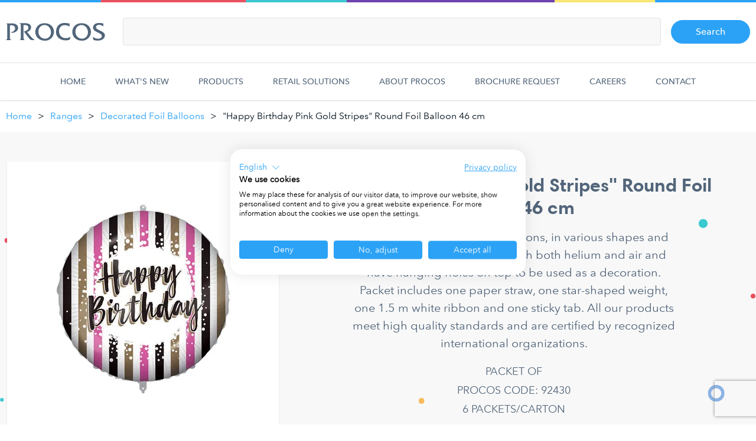

--- FILE ---
content_type: text/html; charset=UTF-8
request_url: https://www.procosparty.com/products/shaped-foil-balloons-happy-birthday-pink-gold-stripes-foil-balloon-46-cm-92430
body_size: 26319
content:
<!DOCTYPE html><html lang="en"><head><script>window.dataLayer = window.dataLayer || [];</script><script>(function(w,d,s,l,i){w[l]=w[l]||[];w[l].push({'gtm.start':
    new Date().getTime(),event:'gtm.js'});var f=d.getElementsByTagName(s)[0],
    j=d.createElement(s),dl=l!='dataLayer'?'&l='+l:'';j.async=true;j.src=
    'https://www.googletagmanager.com/gtm.js?id='+i+dl;f.parentNode.insertBefore(j,f);
    })(window,document,'script','dataLayer','GTM-54J38MP');
        </script><!-- Global site tag (gtag.js) - Google Ads: 10850963388 --><script  type="text/plain" data-cookiefirst-category="advertising" async src="https://www.googletagmanager.com/gtag/js?id=AW-10850963388"></script><script type="text/plain" data-cookiefirst-category="advertising">
          function gtag() {
            dataLayer.push(arguments);
          }

          gtag('js', new Date());
          gtag('config', 'AW-10850963388');
        </script><meta charset="utf-8"><title> &quot;Happy Birthday Pink Gold Stripes&quot; Round Foil Balloon 46 cm| PROCOS</title><meta name="description" content=""><meta name="viewport" content="width=device-width, initial-scale=1.0, maximum-scale=2.0, user-scalable=yes"><meta name="format-detection" content="telephone=no"><link rel="manifest" href="/resources/app/manifest.json"><link rel="shortcut icon" href="/resources/app/icons/favicon.ico" type="image/x-icon"><link rel="icon" href="/resources/app/icons/favicon.ico" sizes="64x64" type="image/x-icon"><link rel="apple-touch-icon" href="/resources/app/icons/icon_site-144.png"><meta name="msapplication-TileImage" content="/resources/app/icons/icon_site-144.png"><meta name="msapplication-TileColor" content="rgb(31, 32, 35)"><meta name="theme-color" content="#1F2023"><meta name="msapplication-navbutton-color" content="#1F2023"><meta name="apple-mobile-web-app-status-bar-style" content="#1F2023"><meta name="apple-mobile-web-app-status-bar-style" content="black-translucent"><meta property="og:title" content=" &quot;Happy Birthday Pink Gold Stripes&quot; Round Foil Balloon 46 cm| PROCOS"><meta property="og:description" content=""><meta property="og:type" content="website"><meta property="og:site_name" content="Procos (en-GB)"><meta property="og:url" content="https://www.procosparty.com/products/shaped-foil-balloons-happy-birthday-pink-gold-stripes-foil-balloon-46-cm-92430"><meta name="twitter:title" content=" &quot;Happy Birthday Pink Gold Stripes&quot; Round Foil Balloon 46 cm| PROCOS"><meta name="twitter:description" content=""><meta name="twitter:card" content="summary_large_image"><link href="/resources/stylesheets/app.css?ts=1744888509" rel="stylesheet"><link href="" rel="stylesheet"><link href="/resources/stylesheets/products.css?ts=1744888509" rel="stylesheet"><script type='application/ld+json'>
		{
		  "@context": "https://schema.org",
		  "@type": "Product",
		  "brand": {
        "@type": "brand",
        "name": "Procos"
      },
		  "name": "Decorated Foil Balloons - &quot;Happy Birthday Pink Gold Stripes&quot; Round Foil Balloon 46 cm - 92430",
		  "category": "Balloons",
		  "image": "https://deranged-impala.transforms.svdcdn.com/production/product-images/92430.jpg?w=800&amp;h=922&amp;auto=compress%2Cformat&amp;fit=crop&amp;dm=1706879632&amp;s=6eda9a9b7143a848715827b0fe01beae",
		  "description": "A wide range of party foil balloons, in various shapes and prints. They can be inflated with both helium and air and have hanging holes on top to be used as a decoration. Packet includes one paper straw, one star-shaped weight, one 1.5 m white ribbon and one sticky tab.  All our products meet high quality standards and are certified by recognized international organizations.",
		  "mpn": "92430",
		  "url": "https://www.procosparty.com/products/shaped-foil-balloons-happy-birthday-pink-gold-stripes-foil-balloon-46-cm-92430"
		}
	</script><link href="https://www.procosparty.com/cpresources/49fd091b/formie-theme.css?v=1766276653" rel="stylesheet"></head><body><noscript><iframe src="https://www.googletagmanager.com/ns.html?id=GTM-54J38MP" height="0" width="0"
                    style="display:none;visibility:hidden"></iframe></noscript><header class="l-header u-colour-bar"><div class="l-content-container l-header__container"><a href="/" class="l-header__logo-wrap"><img src="/resources/images/content/logo.svg" alt="Procos"/></a><form class="b-search" method="get" action="https://www.procosparty.com/ranges"><input type="search" class="b-search__input e-text-input" id="js-search__input" name="keyword" value=""><button type="submit" class="e-button e-button--primary">Search</button></form></div><nav class="b-nav-bar js-mobile-nav js-priority-nav"><ul class="b-nav-bar__list l-content-container"><li class="b-nav-bar__item b-nav-bar__item--homepage"><a href="https://www.procosparty.com/" class="b-nav-bar__link">
                      Home
                      <svg class="b-nav-bar__spark" role="presentation"><use xlink:href="#icon-spark"></use></svg></a></li><li class="b-nav-bar__item b-nav-bar__item--whatsNew"><a href="https://www.procosparty.com/whats-new" class="b-nav-bar__link">
                      What&#039;s new
                      <svg class="b-nav-bar__spark" role="presentation"><use xlink:href="#icon-spark"></use></svg></a></li><li class="b-nav-bar__item b-nav-bar__item--rangeCatalogue"><a href="https://www.procosparty.com/ranges" class="b-nav-bar__link">
                      Products
                      <svg class="b-nav-bar__spark" role="presentation"><use xlink:href="#icon-spark"></use></svg></a><ul id="rangeCatalogue-children" class="b-nav-bar__dropdown"><li class="b-nav-bar__dropdown-item-child"><a href="https://www.procosparty.com/ranges/product-categories" class="b-nav-bar__dropdown-link"><span class="b-nav-bar__dropdown-link-text">Product Categories</span></a><div class="b-nav-bar__dropdown-item-child-arrow"></div><ul id="rangeCatalogue-children" class="b-nav-bar__dropdown-second"><li class="b-nav-bar__dropdown-item"><a href="https://www.procosparty.com/ranges/paper-plates" class="b-nav-bar__dropdown-link"><span class="b-nav-bar__dropdown-link-text">Paper Plates</span></a></li><li class="b-nav-bar__dropdown-item"><a href="https://www.procosparty.com/ranges/paper-napkins" class="b-nav-bar__dropdown-link"><span class="b-nav-bar__dropdown-link-text">Paper Napkins</span></a></li><li class="b-nav-bar__dropdown-item"><a href="https://www.procosparty.com/ranges/paper-cups" class="b-nav-bar__dropdown-link"><span class="b-nav-bar__dropdown-link-text">Paper Cups</span></a></li><li class="b-nav-bar__dropdown-item"><a href="https://www.procosparty.com/ranges/foil-balloons" class="b-nav-bar__dropdown-link"><span class="b-nav-bar__dropdown-link-text">Foil Balloons</span></a></li><li class="b-nav-bar__dropdown-item"><a href="https://www.procosparty.com/ranges/latex-balloons" class="b-nav-bar__dropdown-link"><span class="b-nav-bar__dropdown-link-text">Latex Balloons</span></a></li><li class="b-nav-bar__dropdown-item"><a href="https://www.procosparty.com/ranges/party-table-covers" class="b-nav-bar__dropdown-link"><span class="b-nav-bar__dropdown-link-text">Party Table Covers</span></a></li><li class="b-nav-bar__dropdown-item"><a href="https://www.procosparty.com/ranges/birthday-candles" class="b-nav-bar__dropdown-link"><span class="b-nav-bar__dropdown-link-text">Birthday Candles</span></a></li><li class="b-nav-bar__dropdown-item"><a href="https://www.procosparty.com/ranges/party-bags" class="b-nav-bar__dropdown-link"><span class="b-nav-bar__dropdown-link-text">Party Bags</span></a></li></ul></li></ul></li><li class="b-nav-bar__item b-nav-bar__item--retailSolutions"><a href="https://www.procosparty.com/retail-solutions" class="b-nav-bar__link">
                      Retail Solutions
                      <svg class="b-nav-bar__spark" role="presentation"><use xlink:href="#icon-spark"></use></svg></a><ul id="retailSolutions-children" class="b-nav-bar__dropdown"><li class="b-nav-bar__dropdown-item-child"><a href="https://www.procosparty.com/retail-solutions/visual-merchandising" class="b-nav-bar__dropdown-link"><span class="b-nav-bar__dropdown-link-text">Visual Merchandising</span></a></li><li class="b-nav-bar__dropdown-item-child"><a href="https://www.procosparty.com/retail-solutions/creative-studio" class="b-nav-bar__dropdown-link"><span class="b-nav-bar__dropdown-link-text">Creative Studio</span></a></li><li class="b-nav-bar__dropdown-item-child"><a href="https://www.procosparty.com/retail-solutions/point-of-sale" class="b-nav-bar__dropdown-link"><span class="b-nav-bar__dropdown-link-text">Point of Sale</span></a></li><li class="b-nav-bar__dropdown-item-child"><a href="https://www.procosparty.com/retail-solutions/private-label" class="b-nav-bar__dropdown-link"><span class="b-nav-bar__dropdown-link-text">Private Label</span></a></li></ul></li><li class="b-nav-bar__item b-nav-bar__item--whyChooseProcos"><a href="https://www.procosparty.com/about" class="b-nav-bar__link">
                      About Procos
                      <svg class="b-nav-bar__spark" role="presentation"><use xlink:href="#icon-spark"></use></svg></a><ul id="whyChooseProcos-children" class="b-nav-bar__dropdown"><li class="b-nav-bar__dropdown-item-child"><a href="https://www.procosparty.com/about/about-use" class="b-nav-bar__dropdown-link"><span class="b-nav-bar__dropdown-link-text">About Procos S.A.</span></a></li><li class="b-nav-bar__dropdown-item-child"><a href="https://www.procosparty.com/about/corporate-responsibility" class="b-nav-bar__dropdown-link"><span class="b-nav-bar__dropdown-link-text">Corporate Responsibility</span></a></li><li class="b-nav-bar__dropdown-item-child"><a href="https://www.procosparty.com/about/data-protection-for-job-applications" class="b-nav-bar__dropdown-link"><span class="b-nav-bar__dropdown-link-text">Data Protection</span></a></li><li class="b-nav-bar__dropdown-item-child"><a href="https://www.procosparty.com/about/privacy-policy" class="b-nav-bar__dropdown-link"><span class="b-nav-bar__dropdown-link-text">Privacy Policy</span></a></li><li class="b-nav-bar__dropdown-item-child"><a href="https://www.procosparty.com/about/company-policies" class="b-nav-bar__dropdown-link"><span class="b-nav-bar__dropdown-link-text">Company Policies</span></a></li><li class="b-nav-bar__dropdown-item-child"><a href="https://www.procosparty.com/about/awards" class="b-nav-bar__dropdown-link"><span class="b-nav-bar__dropdown-link-text">Awards</span></a></li><li class="b-nav-bar__dropdown-item-child"><a href="https://www.procosparty.com/about/certifications" class="b-nav-bar__dropdown-link"><span class="b-nav-bar__dropdown-link-text">Certifications</span></a></li><li class="b-nav-bar__dropdown-item-child"><a href="https://www.procosparty.com/about/accreditations" class="b-nav-bar__dropdown-link"><span class="b-nav-bar__dropdown-link-text">Accreditations</span></a></li><li class="b-nav-bar__dropdown-item-child"><a href="https://www.procosparty.com/about/distribution" class="b-nav-bar__dropdown-link"><span class="b-nav-bar__dropdown-link-text">Global Distribution</span></a></li></ul></li><li class="b-nav-bar__item b-nav-bar__item--brochureRequest"><a href="https://www.procosparty.com/brochure-request" class="b-nav-bar__link">
                      Brochure Request
                      <svg class="b-nav-bar__spark" role="presentation"><use xlink:href="#icon-spark"></use></svg></a></li><li class="b-nav-bar__item b-nav-bar__item--careers"><a href="https://www.procosparty.com/careers" class="b-nav-bar__link">
                      Careers
                      <svg class="b-nav-bar__spark" role="presentation"><use xlink:href="#icon-spark"></use></svg></a></li><li class="b-nav-bar__item b-nav-bar__item--contact"><a href="https://www.procosparty.com/contact" class="b-nav-bar__link">
                      Contact
                      <svg class="b-nav-bar__spark" role="presentation"><use xlink:href="#icon-spark"></use></svg></a></li></ul></nav></header><ul class="b-breadcrumb l-content-container"><li class="b-breadcrumb__item"><a href="/" class="b-breadcrumb__link">Home</a></li><li class="b-breadcrumb__item"><a href="/ranges" class="b-breadcrumb__link">Ranges</a></li><li class="b-breadcrumb__item"><a href="https://www.procosparty.com/products/ranges/decorated-foil-balloons" class="b-breadcrumb__link">Decorated Foil Balloons</a></li><li class="b-breadcrumb__item">&quot;Happy Birthday Pink Gold Stripes&quot; Round Foil Balloon 46 cm</li></ul><div class="b-product-details"><picture class="b-product-details__image"><source srcset="https://deranged-impala.transforms.svdcdn.com/production/product-images/92430.jpg?w=416&amp;h=416&amp;auto=compress%2Cformat&amp;fit=clip&amp;dm=1706879632&amp;s=70f32609611d10f303cff8ed13aa6b8e,
                      https://deranged-impala.transforms.svdcdn.com/production/product-images/92430.jpg?w=832&amp;h=832&amp;auto=compress%2Cformat&amp;fit=clip&amp;dm=1706879632&amp;s=16e0113725bdf7d0642a127904406e46 2x" media="(min-width: 1140px)"><img src="https://deranged-impala.transforms.svdcdn.com/production/product-images/92430.jpg?w=316&amp;h=316&amp;auto=compress%2Cformat&amp;fit=clip&amp;dm=1706879632&amp;s=1461845a4785133a871cbbdc8902015c"
           srcset=" https://deranged-impala.transforms.svdcdn.com/production/product-images/92430.jpg?w=316&amp;h=316&amp;auto=compress%2Cformat&amp;fit=clip&amp;dm=1706879632&amp;s=1461845a4785133a871cbbdc8902015c,
                    https://deranged-impala.transforms.svdcdn.com/production/product-images/92430.jpg?w=632&amp;h=632&amp;auto=compress%2Cformat&amp;fit=clip&amp;dm=1706879632&amp;s=e1087994ee59329aad381e94703f2e23 2x" alt="Decorated Foil Balloons - &quot;Happy Birthday Pink Gold Stripes&quot; Round Foil Balloon 46 cm - 92430" ></picture><div class="b-product-details__content"><h1 class="b-product-details__heading"> &quot;Happy Birthday Pink Gold Stripes&quot; Round Foil Balloon 46 cm</h1><p class="b-product-details__description">A wide range of party foil balloons, in various shapes and prints. They can be inflated with both helium and air and have hanging holes on top to be used as a decoration. Packet includes one paper straw, one star-shaped weight, one 1.5 m white ribbon and one sticky tab.  All our products meet high quality standards and are certified by recognized international organizations.</p><p class="b-product-details__info">packet of</p><p class="b-product-details__info">Procos code: 92430</p><p class="b-product-details__info">6 packets/carton</p></div></div><div class="l-content-container u-space-top-70 u-space-bottom-100"><h3 class="e-heading e-heading--has-sublink">More from the Decorated Foil Balloons range <a href="https://www.procosparty.com/products/ranges/decorated-foil-balloons" class="e-heading__sub-link">(View all)</a></h3><div class="l-tile-slider js-tile-slider u-space-top-30"><a href="https://www.procosparty.com/products/standard-shaped-foil-balloons-lets-party-balloon-96354" class="b-product-tile b-product-tile--condensed"><picture class="b-product-tile__image"><img srcset=" https://deranged-impala.transforms.svdcdn.com/production/product-images/96354.jpg?w=152&amp;h=152&amp;auto=compress%2Cformat&amp;fit=clip&amp;dm=1706876486&amp;s=52ff6322c2dcc5240041dfdae7b2e5a0,
                    https://deranged-impala.transforms.svdcdn.com/production/product-images/96354.jpg?w=304&amp;h=304&amp;auto=compress%2Cformat&amp;fit=clip&amp;dm=1706876486&amp;s=7b492fbb9734ed93cebeb9a07e526255 2x" alt="Decorated Foil Balloons - &quot;Happy Birthday/Let&#039;s Party&quot; Dual Faced Round Foil Balloon 46cm - 96354" src="https://deranged-impala.transforms.svdcdn.com/production/product-images/96354.jpg?w=152&amp;h=152&amp;auto=compress%2Cformat&amp;fit=clip&amp;dm=1706876486&amp;s=52ff6322c2dcc5240041dfdae7b2e5a0"></picture><h4 class="b-product-tile__heading">&quot;Happy Birthday/Let&#039;s Party&quot; Dual Faced Round Foil Balloon 46cm</h4><p class="b-product-tile__sub">Packet of 1</p></a><a href="https://www.procosparty.com/products/shaped-foil-balloons-princess-castle-foil-balloon-94-cm-92442" class="b-product-tile b-product-tile--condensed"><picture class="b-product-tile__image"><img srcset=" https://deranged-impala.transforms.svdcdn.com/production/product-images/092442a.jpg?w=152&amp;h=152&amp;auto=compress%2Cformat&amp;fit=clip&amp;dm=1617006303&amp;s=574746dc5d9ad93d3d3930781bfc051c,
                    https://deranged-impala.transforms.svdcdn.com/production/product-images/092442a.jpg?w=304&amp;h=304&amp;auto=compress%2Cformat&amp;fit=clip&amp;dm=1617006303&amp;s=d848c430c87bbc72fdcaf3a7e48ef228 2x" alt="Decorated Foil Balloons - Princess Castle Supersized Shaped Foil Balloon 94 cm - 92442" src="https://deranged-impala.transforms.svdcdn.com/production/product-images/092442a.jpg?w=152&amp;h=152&amp;auto=compress%2Cformat&amp;fit=clip&amp;dm=1617006303&amp;s=574746dc5d9ad93d3d3930781bfc051c"></picture><h4 class="b-product-tile__heading">Princess Castle Supersized Shaped Foil Balloon 94 cm</h4><p class="b-product-tile__sub">packet of 1</p></a><a href="https://www.procosparty.com/products/standard-shaped-foil-balloons-girl-power-balloon-93194" class="b-product-tile b-product-tile--condensed"><picture class="b-product-tile__image"><img srcset=" https://deranged-impala.transforms.svdcdn.com/production/product-images/93194_2024-02-02-122259_uqtp.jpg?w=152&amp;h=152&amp;auto=compress%2Cformat&amp;fit=clip&amp;dm=1706876580&amp;s=3e5c2c8b0c5481824fc67d7215c66cbe,
                    https://deranged-impala.transforms.svdcdn.com/production/product-images/93194_2024-02-02-122259_uqtp.jpg?w=304&amp;h=304&amp;auto=compress%2Cformat&amp;fit=clip&amp;dm=1706876580&amp;s=71da23b2bfe75a4bfb50d2838b123d72 2x" alt="Decorated Foil Balloons - &quot;Birthday Girl/Girl Power&quot; Round Foil Balloon Dual Faced 46cm - 93194" src="https://deranged-impala.transforms.svdcdn.com/production/product-images/93194_2024-02-02-122259_uqtp.jpg?w=152&amp;h=152&amp;auto=compress%2Cformat&amp;fit=clip&amp;dm=1706876580&amp;s=3e5c2c8b0c5481824fc67d7215c66cbe"></picture><h4 class="b-product-tile__heading">&quot;Birthday Girl/Girl Power&quot; Round Foil Balloon Dual Faced 46cm</h4><p class="b-product-tile__sub">Packet of 1</p></a><a href="https://www.procosparty.com/products/shaped-foil-balloons-dual-faced-happy-birthday-foil-balloon-46-cm-92437" class="b-product-tile b-product-tile--condensed"><picture class="b-product-tile__image"><img srcset=" https://deranged-impala.transforms.svdcdn.com/production/product-images/92437_2024-02-02-122642_yiaz.jpg?w=152&amp;h=152&amp;auto=compress%2Cformat&amp;fit=clip&amp;dm=1706876802&amp;s=cdc42a52c8040eecd03ca948686dfa99,
                    https://deranged-impala.transforms.svdcdn.com/production/product-images/92437_2024-02-02-122642_yiaz.jpg?w=304&amp;h=304&amp;auto=compress%2Cformat&amp;fit=clip&amp;dm=1706876802&amp;s=80fb84b1963e56a0daba84aa9ad268ed 2x" alt="Decorated Foil Balloons - &quot;Happy Birthday/Today is your day&quot; Dual Faced Round Foil Balloon 46 cm - 92437" src="https://deranged-impala.transforms.svdcdn.com/production/product-images/92437_2024-02-02-122642_yiaz.jpg?w=152&amp;h=152&amp;auto=compress%2Cformat&amp;fit=clip&amp;dm=1706876802&amp;s=cdc42a52c8040eecd03ca948686dfa99"></picture><h4 class="b-product-tile__heading">&quot;Happy Birthday/Today is your day&quot; Dual Faced Round Foil Balloon 46 cm</h4><p class="b-product-tile__sub">packet of 1</p></a><a href="https://www.procosparty.com/products/standard-shaped-foil-balloons-smiley-face-foil-balloon-46cm-96384" class="b-product-tile b-product-tile--condensed"><picture class="b-product-tile__image"><img srcset=" https://deranged-impala.transforms.svdcdn.com/production/product-images/96384.jpg?w=152&amp;h=152&amp;auto=compress%2Cformat&amp;fit=clip&amp;dm=1706876917&amp;s=e0b5f6f1a735d9cb6cbb5c7324b8cfe7,
                    https://deranged-impala.transforms.svdcdn.com/production/product-images/96384.jpg?w=304&amp;h=304&amp;auto=compress%2Cformat&amp;fit=clip&amp;dm=1706876917&amp;s=3d57f0c5ef1eebd7570ce6d3d3802dd0 2x" alt="Decorated Foil Balloons - &quot;Smiley Face&quot; Round Foil Balloon 46cm - 96384" src="https://deranged-impala.transforms.svdcdn.com/production/product-images/96384.jpg?w=152&amp;h=152&amp;auto=compress%2Cformat&amp;fit=clip&amp;dm=1706876917&amp;s=e0b5f6f1a735d9cb6cbb5c7324b8cfe7"></picture><h4 class="b-product-tile__heading">&quot;Smiley Face&quot; Round Foil Balloon 46cm</h4><p class="b-product-tile__sub">packet of 1</p></a><a href="https://www.procosparty.com/products/standard-shaped-foil-balloons-ombre-sphere-foil-balloon-46cm-96391" class="b-product-tile b-product-tile--condensed"><picture class="b-product-tile__image"><img srcset=" https://deranged-impala.transforms.svdcdn.com/production/product-images/96391.jpg?w=152&amp;h=152&amp;auto=compress%2Cformat&amp;fit=clip&amp;dm=1706882428&amp;s=091c881ab67112e945bfba46393a6af9,
                    https://deranged-impala.transforms.svdcdn.com/production/product-images/96391.jpg?w=304&amp;h=304&amp;auto=compress%2Cformat&amp;fit=clip&amp;dm=1706882428&amp;s=72076c6b83b6f9b04313a588879e9816 2x" alt="Standard &amp; Shaped Foil Balloons - &quot;Spherical Balloon-Ombre Sphere&quot; Foil Balloons 46cm - 96391" src="https://deranged-impala.transforms.svdcdn.com/production/product-images/96391.jpg?w=152&amp;h=152&amp;auto=compress%2Cformat&amp;fit=clip&amp;dm=1706882428&amp;s=091c881ab67112e945bfba46393a6af9"></picture><h4 class="b-product-tile__heading">&quot;Spherical Balloon-Ombre Sphere&quot; Foil Balloons 46cm</h4><p class="b-product-tile__sub">packet of 1</p></a><a href="https://www.procosparty.com/products/standard-shaped-foil-balloons-just-married-foil-balloon-46cm-96798" class="b-product-tile b-product-tile--condensed"><picture class="b-product-tile__image"><img srcset=" https://deranged-impala.transforms.svdcdn.com/production/product-images/96798.jpg?w=152&amp;h=152&amp;auto=compress%2Cformat&amp;fit=clip&amp;dm=1706877022&amp;s=32d9c88a87c417759108ef362bc72c38,
                    https://deranged-impala.transforms.svdcdn.com/production/product-images/96798.jpg?w=304&amp;h=304&amp;auto=compress%2Cformat&amp;fit=clip&amp;dm=1706877022&amp;s=3fb79b0299a004e4d729f89de9046f6b 2x" alt="Decorated Foil Balloons - &quot;Just Married&quot; Round Foil Balloon 46cm - 96798" src="https://deranged-impala.transforms.svdcdn.com/production/product-images/96798.jpg?w=152&amp;h=152&amp;auto=compress%2Cformat&amp;fit=clip&amp;dm=1706877022&amp;s=32d9c88a87c417759108ef362bc72c38"></picture><h4 class="b-product-tile__heading">&quot;Just Married&quot; Round Foil Balloon 46cm</h4><p class="b-product-tile__sub">packet of 1</p></a><a href="https://www.procosparty.com/products/standard-shaped-foil-balloons-mr-mrs-foil-balloon-46cm-96799" class="b-product-tile b-product-tile--condensed"><picture class="b-product-tile__image"><img srcset=" https://deranged-impala.transforms.svdcdn.com/production/product-images/96799.jpg?w=152&amp;h=152&amp;auto=compress%2Cformat&amp;fit=clip&amp;dm=1706877155&amp;s=50bf7d23abe486584ce56d78c8ca3e10,
                    https://deranged-impala.transforms.svdcdn.com/production/product-images/96799.jpg?w=304&amp;h=304&amp;auto=compress%2Cformat&amp;fit=clip&amp;dm=1706877155&amp;s=862cf75c017619a83baa9dafae06ab57 2x" alt="Decorated Foil Balloons - &quot;Mr &amp; Mrs&quot; Round Foil Balloon 46cm - 96799" src="https://deranged-impala.transforms.svdcdn.com/production/product-images/96799.jpg?w=152&amp;h=152&amp;auto=compress%2Cformat&amp;fit=clip&amp;dm=1706877155&amp;s=50bf7d23abe486584ce56d78c8ca3e10"></picture><h4 class="b-product-tile__heading">&quot;Mr &amp; Mrs&quot; Round Foil Balloon 46cm</h4><p class="b-product-tile__sub">packet of 1</p></a><a href="https://www.procosparty.com/products/standard-shaped-foil-balloons-birthday-girl-foil-balloon-46cm-96357" class="b-product-tile b-product-tile--condensed"><picture class="b-product-tile__image"><img srcset=" https://deranged-impala.transforms.svdcdn.com/production/product-images/96357.jpg?w=152&amp;h=152&amp;auto=compress%2Cformat&amp;fit=clip&amp;dm=1706877386&amp;s=50cefb3116915ed000d6d388863a7d68,
                    https://deranged-impala.transforms.svdcdn.com/production/product-images/96357.jpg?w=304&amp;h=304&amp;auto=compress%2Cformat&amp;fit=clip&amp;dm=1706877386&amp;s=20f7e80945e660350d41e1f45c75e0b2 2x" alt="Decorated Foil Balloons - &quot;Birthday Girl Animal Print&quot; Heart Foil Balloon 46cm - 96357" src="https://deranged-impala.transforms.svdcdn.com/production/product-images/96357.jpg?w=152&amp;h=152&amp;auto=compress%2Cformat&amp;fit=clip&amp;dm=1706877386&amp;s=50cefb3116915ed000d6d388863a7d68"></picture><h4 class="b-product-tile__heading">&quot;Birthday Girl Animal Print&quot; Heart Foil Balloon 46cm</h4><p class="b-product-tile__sub">packet of 1</p></a><a href="https://www.procosparty.com/products/standard-shaped-foil-balloons-rainbow-foil-balloon-46cm-96379" class="b-product-tile b-product-tile--condensed"><picture class="b-product-tile__image"><img srcset=" https://deranged-impala.transforms.svdcdn.com/production/product-images/96379.jpg?w=152&amp;h=152&amp;auto=compress%2Cformat&amp;fit=clip&amp;dm=1706877511&amp;s=9ea229460d1f4f03fa23983cd4ed43d1,
                    https://deranged-impala.transforms.svdcdn.com/production/product-images/96379.jpg?w=304&amp;h=304&amp;auto=compress%2Cformat&amp;fit=clip&amp;dm=1706877511&amp;s=f942a7810d22f64c28057a3c6819beb7 2x" alt="Decorated Foil Balloons - &quot;Rainbow Star&quot; Foil Balloon 46cm - 96379" src="https://deranged-impala.transforms.svdcdn.com/production/product-images/96379.jpg?w=152&amp;h=152&amp;auto=compress%2Cformat&amp;fit=clip&amp;dm=1706877511&amp;s=9ea229460d1f4f03fa23983cd4ed43d1"></picture><h4 class="b-product-tile__heading">&quot;Rainbow Star&quot; Foil Balloon 46cm</h4><p class="b-product-tile__sub">packet of 1</p></a><a href="https://www.procosparty.com/products/standard-shaped-foil-balloons-pink-heart-foil-balloon-46cm-96351" class="b-product-tile b-product-tile--condensed"><picture class="b-product-tile__image"><img srcset=" https://deranged-impala.transforms.svdcdn.com/production/product-images/96351.jpg?w=152&amp;h=152&amp;auto=compress%2Cformat&amp;fit=clip&amp;dm=1706877685&amp;s=72f8f4fb81fa03fc239dfd710466c872,
                    https://deranged-impala.transforms.svdcdn.com/production/product-images/96351.jpg?w=304&amp;h=304&amp;auto=compress%2Cformat&amp;fit=clip&amp;dm=1706877685&amp;s=150f2348d4dc9abe080adcc322d5614c 2x" alt="Standard &amp; Shaped Foil Balloons - &quot;Happy Birthday Pink Heart&quot; Foil Balloon 46cm - 96351" src="https://deranged-impala.transforms.svdcdn.com/production/product-images/96351.jpg?w=152&amp;h=152&amp;auto=compress%2Cformat&amp;fit=clip&amp;dm=1706877685&amp;s=72f8f4fb81fa03fc239dfd710466c872"></picture><h4 class="b-product-tile__heading">&quot;Happy Birthday Pink Heart&quot; Foil Balloon 46cm</h4><p class="b-product-tile__sub">packet of 1</p></a><a href="https://www.procosparty.com/products/standard-shaped-foil-balloons-hip-hip-foil-balloon-46cm-96382" class="b-product-tile b-product-tile--condensed"><picture class="b-product-tile__image"><img srcset=" https://deranged-impala.transforms.svdcdn.com/production/product-images/96382.jpg?w=152&amp;h=152&amp;auto=compress%2Cformat&amp;fit=clip&amp;dm=1706878009&amp;s=dea21e58749f79bd34ea998f4f4135be,
                    https://deranged-impala.transforms.svdcdn.com/production/product-images/96382.jpg?w=304&amp;h=304&amp;auto=compress%2Cformat&amp;fit=clip&amp;dm=1706878009&amp;s=0bff8f2aa082f9f27e83ef8e8dab5b50 2x" alt="Decorated Foil Balloons - &quot;Hip Hip Hooray&quot; Round Foil Balloon 46cm - 96382" src="https://deranged-impala.transforms.svdcdn.com/production/product-images/96382.jpg?w=152&amp;h=152&amp;auto=compress%2Cformat&amp;fit=clip&amp;dm=1706878009&amp;s=dea21e58749f79bd34ea998f4f4135be"></picture><h4 class="b-product-tile__heading">&quot;Hip Hip Hooray&quot; Round Foil Balloon 46cm</h4><p class="b-product-tile__sub">packet of 1</p></a><a href="https://www.procosparty.com/products/standard-shaped-foil-balloons-celebrate-foil-balloon-46cm-96377" class="b-product-tile b-product-tile--condensed"><picture class="b-product-tile__image"><img srcset=" https://deranged-impala.transforms.svdcdn.com/production/product-images/96377.jpg?w=152&amp;h=152&amp;auto=compress%2Cformat&amp;fit=clip&amp;dm=1706878076&amp;s=71e34029109d87a86e6007f5070d660c,
                    https://deranged-impala.transforms.svdcdn.com/production/product-images/96377.jpg?w=304&amp;h=304&amp;auto=compress%2Cformat&amp;fit=clip&amp;dm=1706878076&amp;s=f3e79118eaa2a2b37d3e4d4413e668c1 2x" alt="Decorated Foil Balloons - &quot;Celebrate&quot; Foil Balloon Round 46cm - 96377" src="https://deranged-impala.transforms.svdcdn.com/production/product-images/96377.jpg?w=152&amp;h=152&amp;auto=compress%2Cformat&amp;fit=clip&amp;dm=1706878076&amp;s=71e34029109d87a86e6007f5070d660c"></picture><h4 class="b-product-tile__heading">&quot;Celebrate&quot; Foil Balloon Round 46cm</h4><p class="b-product-tile__sub">packet of 1</p></a><a href="https://www.procosparty.com/products/standard-shaped-foil-balloons-auare-pink-foil-balloon-46cm-96390" class="b-product-tile b-product-tile--condensed"><picture class="b-product-tile__image"><img srcset=" https://deranged-impala.transforms.svdcdn.com/production/product-images/96390.jpg?w=152&amp;h=152&amp;auto=compress%2Cformat&amp;fit=clip&amp;dm=1706878208&amp;s=2882421b874a124f1908969dd335266f,
                    https://deranged-impala.transforms.svdcdn.com/production/product-images/96390.jpg?w=304&amp;h=304&amp;auto=compress%2Cformat&amp;fit=clip&amp;dm=1706878208&amp;s=668db2deb3e679d71b5a3bfbecd8a9de 2x" alt="Standard &amp; Shaped Foil Balloons - &quot;Happy Birthday Square Pink&quot; Foil Balloon 46cm - 96390" src="https://deranged-impala.transforms.svdcdn.com/production/product-images/96390.jpg?w=152&amp;h=152&amp;auto=compress%2Cformat&amp;fit=clip&amp;dm=1706878208&amp;s=2882421b874a124f1908969dd335266f"></picture><h4 class="b-product-tile__heading">&quot;Happy Birthday Square Pink&quot; Foil Balloon 46cm</h4><p class="b-product-tile__sub">packet of 1</p></a><a href="https://www.procosparty.com/products/standard-shaped-foil-balloons-king-foil-balloon-46cm-96383" class="b-product-tile b-product-tile--condensed"><picture class="b-product-tile__image"><img srcset=" https://deranged-impala.transforms.svdcdn.com/production/product-images/96383.jpg?w=152&amp;h=152&amp;auto=compress%2Cformat&amp;fit=clip&amp;dm=1706878305&amp;s=bc8fcc0614bf3b961f7c4eff196dabe0,
                    https://deranged-impala.transforms.svdcdn.com/production/product-images/96383.jpg?w=304&amp;h=304&amp;auto=compress%2Cformat&amp;fit=clip&amp;dm=1706878305&amp;s=53ed8c09bef8eaf85c473bdea87d8a74 2x" alt="Decorated Foil Balloons - &quot;King for the Day&quot; Round Foil Balloon 46cm - 96383" src="https://deranged-impala.transforms.svdcdn.com/production/product-images/96383.jpg?w=152&amp;h=152&amp;auto=compress%2Cformat&amp;fit=clip&amp;dm=1706878305&amp;s=bc8fcc0614bf3b961f7c4eff196dabe0"></picture><h4 class="b-product-tile__heading">&quot;King for the Day&quot; Round Foil Balloon 46cm</h4><p class="b-product-tile__sub">packet of 1</p></a><a href="https://www.procosparty.com/products/standard-shaped-foil-balloons-queen-foil-balloon-46cm-96389" class="b-product-tile b-product-tile--condensed"><picture class="b-product-tile__image"><img srcset=" https://deranged-impala.transforms.svdcdn.com/production/product-images/96389.jpg?w=152&amp;h=152&amp;auto=compress%2Cformat&amp;fit=clip&amp;dm=1706878365&amp;s=bf16b95f14e50467be0b86837fbf7ff5,
                    https://deranged-impala.transforms.svdcdn.com/production/product-images/96389.jpg?w=304&amp;h=304&amp;auto=compress%2Cformat&amp;fit=clip&amp;dm=1706878365&amp;s=98f37b56c7d816cf0b4fc5d0d3e758e1 2x" alt="Decorated Foil Balloons - &quot;Queen for the Day&quot; Round Foil Balloon 46cm - 96389" src="https://deranged-impala.transforms.svdcdn.com/production/product-images/96389.jpg?w=152&amp;h=152&amp;auto=compress%2Cformat&amp;fit=clip&amp;dm=1706878365&amp;s=bf16b95f14e50467be0b86837fbf7ff5"></picture><h4 class="b-product-tile__heading">&quot;Queen for the Day&quot; Round Foil Balloon 46cm</h4><p class="b-product-tile__sub">packet of 1</p></a><a href="https://www.procosparty.com/products/standard-shaped-foil-balloons-army-foil-balloon-46cm-96380" class="b-product-tile b-product-tile--condensed"><picture class="b-product-tile__image"><img srcset=" https://deranged-impala.transforms.svdcdn.com/production/product-images/96380.jpg?w=152&amp;h=152&amp;auto=compress%2Cformat&amp;fit=clip&amp;dm=1706878502&amp;s=e17a426d42a9ba8c239ca54eeede57b0,
                    https://deranged-impala.transforms.svdcdn.com/production/product-images/96380.jpg?w=304&amp;h=304&amp;auto=compress%2Cformat&amp;fit=clip&amp;dm=1706878502&amp;s=78f357c83528dbe9b613803efd991c2b 2x" alt="Decorated Foil Balloons - &quot;Happy Birthday Camouflage&quot; Round Foil Balloon 46cm - 96380" src="https://deranged-impala.transforms.svdcdn.com/production/product-images/96380.jpg?w=152&amp;h=152&amp;auto=compress%2Cformat&amp;fit=clip&amp;dm=1706878502&amp;s=e17a426d42a9ba8c239ca54eeede57b0"></picture><h4 class="b-product-tile__heading">&quot;Happy Birthday Camouflage&quot; Round Foil Balloon 46cm</h4><p class="b-product-tile__sub">packet of 1</p></a><a href="https://www.procosparty.com/products/standard-shaped-foil-balloons-star-happy-birthday-blue-balloon-93192" class="b-product-tile b-product-tile--condensed"><picture class="b-product-tile__image"><img srcset=" https://deranged-impala.transforms.svdcdn.com/production/product-images/93192.jpg?w=152&amp;h=152&amp;auto=compress%2Cformat&amp;fit=clip&amp;dm=1706878544&amp;s=4270da2fe1a2c7aaae733cff555c02e3,
                    https://deranged-impala.transforms.svdcdn.com/production/product-images/93192.jpg?w=304&amp;h=304&amp;auto=compress%2Cformat&amp;fit=clip&amp;dm=1706878544&amp;s=5b7dc9364c50ffdff7066d4b6b27671f 2x" alt="Decorated Foil Balloons - &quot;Happy Birthday&quot; Blue Star Shaped Foil Balloon 46cm - 93192" src="https://deranged-impala.transforms.svdcdn.com/production/product-images/93192.jpg?w=152&amp;h=152&amp;auto=compress%2Cformat&amp;fit=clip&amp;dm=1706878544&amp;s=4270da2fe1a2c7aaae733cff555c02e3"></picture><h4 class="b-product-tile__heading">&quot;Happy Birthday&quot; Blue Star Shaped Foil Balloon 46cm</h4><p class="b-product-tile__sub">Packet of 1</p></a><a href="https://www.procosparty.com/products/standard-shaped-foil-balloons-rain-happy-birthday-balloon-93186" class="b-product-tile b-product-tile--condensed"><picture class="b-product-tile__image"><img srcset=" https://deranged-impala.transforms.svdcdn.com/production/product-images/93186.jpg?w=152&amp;h=152&amp;auto=compress%2Cformat&amp;fit=clip&amp;dm=1706878656&amp;s=5a5dfb9868a193da6af549b178aaa18a,
                    https://deranged-impala.transforms.svdcdn.com/production/product-images/93186.jpg?w=304&amp;h=304&amp;auto=compress%2Cformat&amp;fit=clip&amp;dm=1706878656&amp;s=adde5bfff452b0df3e3a2a4594a0d770 2x" alt="Decorated Foil Balloons - &quot;Rain Happy Birthday&quot; Round Foil Balloon 46cm - 93186" src="https://deranged-impala.transforms.svdcdn.com/production/product-images/93186.jpg?w=152&amp;h=152&amp;auto=compress%2Cformat&amp;fit=clip&amp;dm=1706878656&amp;s=5a5dfb9868a193da6af549b178aaa18a"></picture><h4 class="b-product-tile__heading">&quot;Rain Happy Birthday&quot; Round Foil Balloon 46cm</h4><p class="b-product-tile__sub">Packet of 1</p></a><a href="https://www.procosparty.com/products/shaped-foil-balloons-white-gold-happy-birthday-foil-balloon-46-cm-92417" class="b-product-tile b-product-tile--condensed"><picture class="b-product-tile__image"><img srcset=" https://deranged-impala.transforms.svdcdn.com/production/product-images/92417.jpg?w=152&amp;h=152&amp;auto=compress%2Cformat&amp;fit=clip&amp;dm=1706878720&amp;s=d179f4466e4f5c03a5f4827d825a3feb,
                    https://deranged-impala.transforms.svdcdn.com/production/product-images/92417.jpg?w=304&amp;h=304&amp;auto=compress%2Cformat&amp;fit=clip&amp;dm=1706878720&amp;s=293dba93eec910b8639b00d3b720ff76 2x" alt="Decorated Foil Balloons - &quot;White-Gold Happy Birthday&quot; Star Foil Balloon 46 cm - 92417" src="https://deranged-impala.transforms.svdcdn.com/production/product-images/92417.jpg?w=152&amp;h=152&amp;auto=compress%2Cformat&amp;fit=clip&amp;dm=1706878720&amp;s=d179f4466e4f5c03a5f4827d825a3feb"></picture><h4 class="b-product-tile__heading">&quot;White-Gold Happy Birthday&quot; Star Foil Balloon 46 cm</h4><p class="b-product-tile__sub">packet of 1</p></a><a href="https://www.procosparty.com/products/shaped-foil-balloons-welcome-baby-foil-balloon-46-cm-92440" class="b-product-tile b-product-tile--condensed"><picture class="b-product-tile__image"><img srcset=" https://deranged-impala.transforms.svdcdn.com/production/product-images/92440.jpg?w=152&amp;h=152&amp;auto=compress%2Cformat&amp;fit=clip&amp;dm=1706878791&amp;s=c8006f61c110ae5eb62d62799cc6eba0,
                    https://deranged-impala.transforms.svdcdn.com/production/product-images/92440.jpg?w=304&amp;h=304&amp;auto=compress%2Cformat&amp;fit=clip&amp;dm=1706878791&amp;s=179a82ac2ab784553299265c95d9b021 2x" alt="Decorated Foil Balloons - &quot;Welcome Baby&quot; Round Foil Balloon 46 cm - 92440" src="https://deranged-impala.transforms.svdcdn.com/production/product-images/92440.jpg?w=152&amp;h=152&amp;auto=compress%2Cformat&amp;fit=clip&amp;dm=1706878791&amp;s=c8006f61c110ae5eb62d62799cc6eba0"></picture><h4 class="b-product-tile__heading">&quot;Welcome Baby&quot; Round Foil Balloon 46 cm</h4><p class="b-product-tile__sub">packet of 1</p></a><a href="https://www.procosparty.com/products/shaped-foil-balloons-rainbow-birthday-girl-foil-balloon-46-cm-92418" class="b-product-tile b-product-tile--condensed"><picture class="b-product-tile__image"><img srcset=" https://deranged-impala.transforms.svdcdn.com/production/product-images/92418.jpg?w=152&amp;h=152&amp;auto=compress%2Cformat&amp;fit=clip&amp;dm=1706878852&amp;s=2162e5da495b82cd015d4d07ef370d21,
                    https://deranged-impala.transforms.svdcdn.com/production/product-images/92418.jpg?w=304&amp;h=304&amp;auto=compress%2Cformat&amp;fit=clip&amp;dm=1706878852&amp;s=ed95b47d8ab9770b3ded8a67d021d99e 2x" alt="Decorated Foil Balloons - &quot;Rainbow Birthday Girl&quot; Round Foil Balloon 46 cm - 92418" src="https://deranged-impala.transforms.svdcdn.com/production/product-images/92418.jpg?w=152&amp;h=152&amp;auto=compress%2Cformat&amp;fit=clip&amp;dm=1706878852&amp;s=2162e5da495b82cd015d4d07ef370d21"></picture><h4 class="b-product-tile__heading">&quot;Rainbow Birthday Girl&quot; Round Foil Balloon 46 cm</h4><p class="b-product-tile__sub">packet of 1</p></a><a href="https://www.procosparty.com/products/shaped-foil-balloons-blue-star-foil-balloon-46-cm-92420" class="b-product-tile b-product-tile--condensed"><picture class="b-product-tile__image"><img srcset=" https://deranged-impala.transforms.svdcdn.com/production/product-images/92420.jpg?w=152&amp;h=152&amp;auto=compress%2Cformat&amp;fit=clip&amp;dm=1706879006&amp;s=c7a7dda51bba2961c6d290dbfcc0eb82,
                    https://deranged-impala.transforms.svdcdn.com/production/product-images/92420.jpg?w=304&amp;h=304&amp;auto=compress%2Cformat&amp;fit=clip&amp;dm=1706879006&amp;s=0b089044a27d159a3fb671cdeafdba77 2x" alt="Standard &amp; Shaped Foil Balloons - &quot;Blue Star&quot; Foil Balloon 46 cm - 92420" src="https://deranged-impala.transforms.svdcdn.com/production/product-images/92420.jpg?w=152&amp;h=152&amp;auto=compress%2Cformat&amp;fit=clip&amp;dm=1706879006&amp;s=c7a7dda51bba2961c6d290dbfcc0eb82"></picture><h4 class="b-product-tile__heading">&quot;Blue Star&quot; Foil Balloon 46 cm</h4><p class="b-product-tile__sub">packet of 1</p></a><a href="https://www.procosparty.com/products/shaped-foil-balloons-happy-birthday-dino-foil-balloon-46-cm-92427" class="b-product-tile b-product-tile--condensed"><picture class="b-product-tile__image"><img srcset=" https://deranged-impala.transforms.svdcdn.com/production/product-images/92427.jpg?w=152&amp;h=152&amp;auto=compress%2Cformat&amp;fit=clip&amp;dm=1706879021&amp;s=b1cfedc56cfa0d742a88a3fb1209173a,
                    https://deranged-impala.transforms.svdcdn.com/production/product-images/92427.jpg?w=304&amp;h=304&amp;auto=compress%2Cformat&amp;fit=clip&amp;dm=1706879021&amp;s=7c84aa94b31931ad0bd49e6836f89a41 2x" alt="Decorated Foil Balloons - Happy Birthday Dino Round Foil Balloon 46 cm. - 92427" src="https://deranged-impala.transforms.svdcdn.com/production/product-images/92427.jpg?w=152&amp;h=152&amp;auto=compress%2Cformat&amp;fit=clip&amp;dm=1706879021&amp;s=b1cfedc56cfa0d742a88a3fb1209173a"></picture><h4 class="b-product-tile__heading">Happy Birthday Dino Round Foil Balloon 46 cm.</h4><p class="b-product-tile__sub">packet of 1</p></a><a href="https://www.procosparty.com/products/shaped-foil-balloons-happy-birthday-jungle-foil-balloon-46-cm-92422" class="b-product-tile b-product-tile--condensed"><picture class="b-product-tile__image"><img srcset=" https://deranged-impala.transforms.svdcdn.com/production/product-images/92422.jpg?w=152&amp;h=152&amp;auto=compress%2Cformat&amp;fit=clip&amp;dm=1706879120&amp;s=6ef19f4b2d76f540faf6c0dc624312cd,
                    https://deranged-impala.transforms.svdcdn.com/production/product-images/92422.jpg?w=304&amp;h=304&amp;auto=compress%2Cformat&amp;fit=clip&amp;dm=1706879120&amp;s=e443700be48393f18acc3dfaab9d58e8 2x" alt="Decorated Foil Balloons - &quot;Happy Birthday Jungle&quot; Round Foil Balloon 46 cm - 92422" src="https://deranged-impala.transforms.svdcdn.com/production/product-images/92422.jpg?w=152&amp;h=152&amp;auto=compress%2Cformat&amp;fit=clip&amp;dm=1706879120&amp;s=6ef19f4b2d76f540faf6c0dc624312cd"></picture><h4 class="b-product-tile__heading">&quot;Happy Birthday Jungle&quot; Round Foil Balloon 46 cm</h4><p class="b-product-tile__sub">packet of 1</p></a><a href="https://www.procosparty.com/products/shaped-foil-balloons-happy-birthday-balloons-foil-balloon-46-cm-92424" class="b-product-tile b-product-tile--condensed"><picture class="b-product-tile__image"><img srcset=" https://deranged-impala.transforms.svdcdn.com/production/product-images/92424_2024-02-02-130657_athw.jpg?w=152&amp;h=152&amp;auto=compress%2Cformat&amp;fit=clip&amp;dm=1706879218&amp;s=b898a2acbb4c1a6a8ec5d34a594a0835,
                    https://deranged-impala.transforms.svdcdn.com/production/product-images/92424_2024-02-02-130657_athw.jpg?w=304&amp;h=304&amp;auto=compress%2Cformat&amp;fit=clip&amp;dm=1706879218&amp;s=4ffb3714af019c2cf6e43b14d703b072 2x" alt="Decorated Foil Balloons - &quot;Happy Birthday Balloons&quot; Round Foil Balloon 46 cm - 92424" src="https://deranged-impala.transforms.svdcdn.com/production/product-images/92424_2024-02-02-130657_athw.jpg?w=152&amp;h=152&amp;auto=compress%2Cformat&amp;fit=clip&amp;dm=1706879218&amp;s=b898a2acbb4c1a6a8ec5d34a594a0835"></picture><h4 class="b-product-tile__heading">&quot;Happy Birthday Balloons&quot; Round Foil Balloon 46 cm</h4><p class="b-product-tile__sub">packet of 1</p></a><a href="https://www.procosparty.com/products/shaped-foil-balloons-happy-birthday-superhero-foil-balloon-46-cm-92436" class="b-product-tile b-product-tile--condensed"><picture class="b-product-tile__image"><img srcset=" https://deranged-impala.transforms.svdcdn.com/production/product-images/92436.jpg?w=152&amp;h=152&amp;auto=compress%2Cformat&amp;fit=clip&amp;dm=1706879346&amp;s=9c6345c3eb60b6eebc5c05b9be8f1756,
                    https://deranged-impala.transforms.svdcdn.com/production/product-images/92436.jpg?w=304&amp;h=304&amp;auto=compress%2Cformat&amp;fit=clip&amp;dm=1706879346&amp;s=85923fe6eb2dbfad6d59d491d7058bb3 2x" alt="Decorated Foil Balloons - &quot;Happy Birthday Superhero&quot; Round Foil Balloon 46 cm - 92436" src="https://deranged-impala.transforms.svdcdn.com/production/product-images/92436.jpg?w=152&amp;h=152&amp;auto=compress%2Cformat&amp;fit=clip&amp;dm=1706879346&amp;s=9c6345c3eb60b6eebc5c05b9be8f1756"></picture><h4 class="b-product-tile__heading">&quot;Happy Birthday Superhero&quot; Round Foil Balloon 46 cm</h4><p class="b-product-tile__sub">packet of 1</p></a><a href="https://www.procosparty.com/products/shaped-foil-balloons-happy-birthday-black-confetti-foil-balloon-46-cm-92425" class="b-product-tile b-product-tile--condensed"><picture class="b-product-tile__image"><img srcset=" https://deranged-impala.transforms.svdcdn.com/production/product-images/92425.jpg?w=152&amp;h=152&amp;auto=compress%2Cformat&amp;fit=clip&amp;dm=1706879584&amp;s=55011ee6f7b8d3c7fb7091f1fc5a3361,
                    https://deranged-impala.transforms.svdcdn.com/production/product-images/92425.jpg?w=304&amp;h=304&amp;auto=compress%2Cformat&amp;fit=clip&amp;dm=1706879584&amp;s=58fb9da3ae7b3fb508621efafb86ca58 2x" alt="Decorated Foil Balloons - &quot;Happy Birthday Black Confetti&quot; Round Foil Balloon 46 cm - 92425" src="https://deranged-impala.transforms.svdcdn.com/production/product-images/92425.jpg?w=152&amp;h=152&amp;auto=compress%2Cformat&amp;fit=clip&amp;dm=1706879584&amp;s=55011ee6f7b8d3c7fb7091f1fc5a3361"></picture><h4 class="b-product-tile__heading">&quot;Happy Birthday Black Confetti&quot; Round Foil Balloon 46 cm</h4><p class="b-product-tile__sub">packet of 1</p></a><a href="https://www.procosparty.com/products/shaped-foil-balloons-happy-birthday-pink-gold-stripes-foil-balloon-46-cm-92430" class="b-product-tile b-product-tile--condensed"><picture class="b-product-tile__image"><img srcset=" https://deranged-impala.transforms.svdcdn.com/production/product-images/92430.jpg?w=152&amp;h=152&amp;auto=compress%2Cformat&amp;fit=clip&amp;dm=1706879632&amp;s=a7c93e2bf12df121489921c8d42820ec,
                    https://deranged-impala.transforms.svdcdn.com/production/product-images/92430.jpg?w=304&amp;h=304&amp;auto=compress%2Cformat&amp;fit=clip&amp;dm=1706879632&amp;s=af9b5c0ec321d1683bf568d49582d183 2x" alt="Decorated Foil Balloons - &quot;Happy Birthday Pink Gold Stripes&quot; Round Foil Balloon 46 cm - 92430" src="https://deranged-impala.transforms.svdcdn.com/production/product-images/92430.jpg?w=152&amp;h=152&amp;auto=compress%2Cformat&amp;fit=clip&amp;dm=1706879632&amp;s=a7c93e2bf12df121489921c8d42820ec"></picture><h4 class="b-product-tile__heading">&quot;Happy Birthday Pink Gold Stripes&quot; Round Foil Balloon 46 cm</h4><p class="b-product-tile__sub">packet of</p></a><a href="https://www.procosparty.com/products/shaped-foil-balloons-happy-birthday-purple-star-foil-balloon-46-cm-92432" class="b-product-tile b-product-tile--condensed"><picture class="b-product-tile__image"><img srcset=" https://deranged-impala.transforms.svdcdn.com/production/product-images/92432.jpg?w=152&amp;h=152&amp;auto=compress%2Cformat&amp;fit=clip&amp;dm=1706879667&amp;s=347073d388b033edf7d5f8b25fbbf458,
                    https://deranged-impala.transforms.svdcdn.com/production/product-images/92432.jpg?w=304&amp;h=304&amp;auto=compress%2Cformat&amp;fit=clip&amp;dm=1706879667&amp;s=183464abdd98a0834068da77f3bb6c5b 2x" alt="Standard &amp; Shaped Foil Balloons - &quot;Happy Birthday Purple Star&quot; Foil Balloon 46 cm - 92432" src="https://deranged-impala.transforms.svdcdn.com/production/product-images/92432.jpg?w=152&amp;h=152&amp;auto=compress%2Cformat&amp;fit=clip&amp;dm=1706879667&amp;s=347073d388b033edf7d5f8b25fbbf458"></picture><h4 class="b-product-tile__heading">&quot;Happy Birthday Purple Star&quot; Foil Balloon 46 cm</h4><p class="b-product-tile__sub">packet of 1</p></a><a href="https://www.procosparty.com/products/shaped-foil-balloons-happy-birthday-blue-silver-stars-foil-balloon-46-cm-92434" class="b-product-tile b-product-tile--condensed"><picture class="b-product-tile__image"><img srcset=" https://deranged-impala.transforms.svdcdn.com/production/product-images/92434.jpg?w=152&amp;h=152&amp;auto=compress%2Cformat&amp;fit=clip&amp;dm=1706879732&amp;s=717a5046b8a7bd38ba194d4a66dbca5e,
                    https://deranged-impala.transforms.svdcdn.com/production/product-images/92434.jpg?w=304&amp;h=304&amp;auto=compress%2Cformat&amp;fit=clip&amp;dm=1706879732&amp;s=f53da361be060ed1b801d5a31f187679 2x" alt="Decorated Foil Balloons - &quot;Happy Birthday Blue Silver Stars&quot; Round Foil Balloon 46 cm - 92434" src="https://deranged-impala.transforms.svdcdn.com/production/product-images/92434.jpg?w=152&amp;h=152&amp;auto=compress%2Cformat&amp;fit=clip&amp;dm=1706879732&amp;s=717a5046b8a7bd38ba194d4a66dbca5e"></picture><h4 class="b-product-tile__heading">&quot;Happy Birthday Blue Silver Stars&quot; Round Foil Balloon 46 cm</h4><p class="b-product-tile__sub">packet of 1</p></a><a href="https://www.procosparty.com/products/shaped-foil-balloons-happy-birthday-rainbow-star-foil-balloon-46-cm-92433" class="b-product-tile b-product-tile--condensed"><picture class="b-product-tile__image"><img srcset=" https://deranged-impala.transforms.svdcdn.com/production/product-images/92433.jpg?w=152&amp;h=152&amp;auto=compress%2Cformat&amp;fit=clip&amp;dm=1706879784&amp;s=d16bf89009dc21d5ace6b1a2d02ab2bf,
                    https://deranged-impala.transforms.svdcdn.com/production/product-images/92433.jpg?w=304&amp;h=304&amp;auto=compress%2Cformat&amp;fit=clip&amp;dm=1706879784&amp;s=f5ee61078450444abbaedde67ad8f649 2x" alt="Standard &amp; Shaped Foil Balloons - &quot;Happy Birthday Rainbow Star&quot; Foil Balloon 46 cm - 92433" src="https://deranged-impala.transforms.svdcdn.com/production/product-images/92433.jpg?w=152&amp;h=152&amp;auto=compress%2Cformat&amp;fit=clip&amp;dm=1706879784&amp;s=d16bf89009dc21d5ace6b1a2d02ab2bf"></picture><h4 class="b-product-tile__heading">&quot;Happy Birthday Rainbow Star&quot; Foil Balloon 46 cm</h4><p class="b-product-tile__sub">packet of 1</p></a><a href="https://www.procosparty.com/products/shaped-foil-balloons-flamingo-happy-birthday-foil-balloon-46-cm-92413" class="b-product-tile b-product-tile--condensed"><picture class="b-product-tile__image"><img srcset=" https://deranged-impala.transforms.svdcdn.com/production/product-images/92413.jpg?w=152&amp;h=152&amp;auto=compress%2Cformat&amp;fit=clip&amp;dm=1706880254&amp;s=942e4938095b44c979b716bf312b8e89,
                    https://deranged-impala.transforms.svdcdn.com/production/product-images/92413.jpg?w=304&amp;h=304&amp;auto=compress%2Cformat&amp;fit=clip&amp;dm=1706880254&amp;s=b5d37629af42469d56c8486d00ed39ef 2x" alt="Decorated Foil Balloons - &quot;Flamingo Happy Birthday&quot; Round Foil Balloon 46 cm - 92413" src="https://deranged-impala.transforms.svdcdn.com/production/product-images/92413.jpg?w=152&amp;h=152&amp;auto=compress%2Cformat&amp;fit=clip&amp;dm=1706880254&amp;s=942e4938095b44c979b716bf312b8e89"></picture><h4 class="b-product-tile__heading">&quot;Flamingo Happy Birthday&quot; Round Foil Balloon 46 cm</h4><p class="b-product-tile__sub">packet of 1</p></a><a href="https://www.procosparty.com/products/shaped-foil-balloons-happy-birthday-bright-star-foil-balloon-46-cm-92426" class="b-product-tile b-product-tile--condensed"><picture class="b-product-tile__image"><img srcset=" https://deranged-impala.transforms.svdcdn.com/production/product-images/92426.jpg?w=152&amp;h=152&amp;auto=compress%2Cformat&amp;fit=clip&amp;dm=1706880597&amp;s=29de6c4ac493f127630416b3e91722f1,
                    https://deranged-impala.transforms.svdcdn.com/production/product-images/92426.jpg?w=304&amp;h=304&amp;auto=compress%2Cformat&amp;fit=clip&amp;dm=1706880597&amp;s=debf82edadc562f35b31a6025c4a7353 2x" alt="Standard &amp; Shaped Foil Balloons - &quot;Happy Birthday Bright Star&quot; Foil Balloon 46 cm - 92426" src="https://deranged-impala.transforms.svdcdn.com/production/product-images/92426.jpg?w=152&amp;h=152&amp;auto=compress%2Cformat&amp;fit=clip&amp;dm=1706880597&amp;s=29de6c4ac493f127630416b3e91722f1"></picture><h4 class="b-product-tile__heading">&quot;Happy Birthday Bright Star&quot; Foil Balloon 46 cm</h4><p class="b-product-tile__sub">packet of 1</p></a><a href="https://www.procosparty.com/products/shaped-foil-balloons-happy-birthday-colorful-stars-foil-balloon-46-cm-92435" class="b-product-tile b-product-tile--condensed"><picture class="b-product-tile__image"><img srcset=" https://deranged-impala.transforms.svdcdn.com/production/product-images/92435.jpg?w=152&amp;h=152&amp;auto=compress%2Cformat&amp;fit=clip&amp;dm=1706880668&amp;s=6a15accd2ca859caeeba03097ae9725f,
                    https://deranged-impala.transforms.svdcdn.com/production/product-images/92435.jpg?w=304&amp;h=304&amp;auto=compress%2Cformat&amp;fit=clip&amp;dm=1706880668&amp;s=5b2276443633c08c31c587b86c1bf302 2x" alt="Decorated Foil Balloons - &quot;Happy Birthday Colorful Stars&quot; Round Foil Balloon 46 cm - 92435" src="https://deranged-impala.transforms.svdcdn.com/production/product-images/92435.jpg?w=152&amp;h=152&amp;auto=compress%2Cformat&amp;fit=clip&amp;dm=1706880668&amp;s=6a15accd2ca859caeeba03097ae9725f"></picture><h4 class="b-product-tile__heading">&quot;Happy Birthday Colorful Stars&quot; Round Foil Balloon 46 cm</h4><p class="b-product-tile__sub">packet of 1</p></a><a href="https://www.procosparty.com/products/shaped-foil-balloons-birthday-girl-leopard-foil-balloon-46-cm-92438" class="b-product-tile b-product-tile--condensed"><picture class="b-product-tile__image"><img srcset=" https://deranged-impala.transforms.svdcdn.com/production/product-images/92438.jpg?w=152&amp;h=152&amp;auto=compress%2Cformat&amp;fit=clip&amp;dm=1706880487&amp;s=90496544fa07a8bfe46bb0fa5fa82564,
                    https://deranged-impala.transforms.svdcdn.com/production/product-images/92438.jpg?w=304&amp;h=304&amp;auto=compress%2Cformat&amp;fit=clip&amp;dm=1706880487&amp;s=723072af9c635af0094cde0a04dbf0cd 2x" alt="Decorated Foil Balloons - &quot;Birthday Girl Leopard&quot; Round Foil Balloon 46 cm - 92438" src="https://deranged-impala.transforms.svdcdn.com/production/product-images/92438.jpg?w=152&amp;h=152&amp;auto=compress%2Cformat&amp;fit=clip&amp;dm=1706880487&amp;s=90496544fa07a8bfe46bb0fa5fa82564"></picture><h4 class="b-product-tile__heading">&quot;Birthday Girl Leopard&quot; Round Foil Balloon 46 cm</h4><p class="b-product-tile__sub">packet of 1</p></a><a href="https://www.procosparty.com/products/shaped-foil-balloons-magical-birthday-unicorn-foil-balloon-46-cm-92439" class="b-product-tile b-product-tile--condensed"><picture class="b-product-tile__image"><img srcset=" https://deranged-impala.transforms.svdcdn.com/production/product-images/92439.jpg?w=152&amp;h=152&amp;auto=compress%2Cformat&amp;fit=clip&amp;dm=1706880455&amp;s=4dfd42a3f50594326907b220bc1477ef,
                    https://deranged-impala.transforms.svdcdn.com/production/product-images/92439.jpg?w=304&amp;h=304&amp;auto=compress%2Cformat&amp;fit=clip&amp;dm=1706880455&amp;s=65eb11feed4e0400c63f9b9bdedb51cd 2x" alt="Decorated Foil Balloons - &quot;Magical Birthday Unicorn&quot; Round Foil Balloon 46 cm - 92439" src="https://deranged-impala.transforms.svdcdn.com/production/product-images/92439.jpg?w=152&amp;h=152&amp;auto=compress%2Cformat&amp;fit=clip&amp;dm=1706880455&amp;s=4dfd42a3f50594326907b220bc1477ef"></picture><h4 class="b-product-tile__heading">&quot;Magical Birthday Unicorn&quot; Round Foil Balloon 46 cm</h4><p class="b-product-tile__sub">packet of 1</p></a><a href="https://www.procosparty.com/products/shaped-foil-balloons-happy-birthday-pink-heart-foil-balloon-46-cm-92431" class="b-product-tile b-product-tile--condensed"><picture class="b-product-tile__image"><img srcset=" https://deranged-impala.transforms.svdcdn.com/production/product-images/92431.jpg?w=152&amp;h=152&amp;auto=compress%2Cformat&amp;fit=clip&amp;dm=1706880394&amp;s=6ed70df7225ef4f402ebbf3c1262cb8f,
                    https://deranged-impala.transforms.svdcdn.com/production/product-images/92431.jpg?w=304&amp;h=304&amp;auto=compress%2Cformat&amp;fit=clip&amp;dm=1706880394&amp;s=c4b8a5413341951408761710b63aa3bf 2x" alt="Standard &amp; Shaped Foil Balloons - &quot;Happy Birthday Pink Heart&quot; Foil Balloon 46 cm - 92431" src="https://deranged-impala.transforms.svdcdn.com/production/product-images/92431.jpg?w=152&amp;h=152&amp;auto=compress%2Cformat&amp;fit=clip&amp;dm=1706880394&amp;s=6ed70df7225ef4f402ebbf3c1262cb8f"></picture><h4 class="b-product-tile__heading">&quot;Happy Birthday Pink Heart&quot; Foil Balloon 46 cm</h4><p class="b-product-tile__sub">packet of 1</p></a><a href="https://www.procosparty.com/products/shaped-foil-balloons-black-gold-birthday-boy-foil-balloon-46-cm-92416" class="b-product-tile b-product-tile--condensed"><picture class="b-product-tile__image"><img srcset=" https://deranged-impala.transforms.svdcdn.com/production/product-images/92416.jpg?w=152&amp;h=152&amp;auto=compress%2Cformat&amp;fit=clip&amp;dm=1706880936&amp;s=0a761e5b3b9aae56cafe51e32ad4c1b6,
                    https://deranged-impala.transforms.svdcdn.com/production/product-images/92416.jpg?w=304&amp;h=304&amp;auto=compress%2Cformat&amp;fit=clip&amp;dm=1706880936&amp;s=e63697c8601528af5e014887fcf2bc05 2x" alt="Decorated Foil Balloons - &quot;Black-Gold Birthday Boy&quot; Round Foil Balloon 46 cm - 92416" src="https://deranged-impala.transforms.svdcdn.com/production/product-images/92416.jpg?w=152&amp;h=152&amp;auto=compress%2Cformat&amp;fit=clip&amp;dm=1706880936&amp;s=0a761e5b3b9aae56cafe51e32ad4c1b6"></picture><h4 class="b-product-tile__heading">&quot;Black-Gold Birthday Boy&quot; Round Foil Balloon 46 cm</h4><p class="b-product-tile__sub">packet of 1</p></a><a href="https://www.procosparty.com/products/shaped-foil-balloons-rose-gold-birthday-girl-foil-balloon-46-cm-92415" class="b-product-tile b-product-tile--condensed"><picture class="b-product-tile__image"><img srcset=" https://deranged-impala.transforms.svdcdn.com/production/product-images/92415.jpg?w=152&amp;h=152&amp;auto=compress%2Cformat&amp;fit=clip&amp;dm=1706880949&amp;s=d20717ffe07e3cd4a860b41b5a0dadaa,
                    https://deranged-impala.transforms.svdcdn.com/production/product-images/92415.jpg?w=304&amp;h=304&amp;auto=compress%2Cformat&amp;fit=clip&amp;dm=1706880949&amp;s=0562d346c2f5ec70db991caf5f9fe0b2 2x" alt="Decorated Foil Balloons - &quot;Rose-Gold Birthday Girl&quot; Round Foil Balloon 46 cm - 92415" src="https://deranged-impala.transforms.svdcdn.com/production/product-images/92415.jpg?w=152&amp;h=152&amp;auto=compress%2Cformat&amp;fit=clip&amp;dm=1706880949&amp;s=d20717ffe07e3cd4a860b41b5a0dadaa"></picture><h4 class="b-product-tile__heading">&quot;Rose-Gold Birthday Girl&quot; Round Foil Balloon 46 cm</h4><p class="b-product-tile__sub">packet of 1</p></a><a href="https://www.procosparty.com/products/shaped-foil-balloons-happy-birthday-monsters-foil-balloon-46-cm-92429" class="b-product-tile b-product-tile--condensed"><picture class="b-product-tile__image"><img srcset=" https://deranged-impala.transforms.svdcdn.com/production/product-images/92429.jpg?w=152&amp;h=152&amp;auto=compress%2Cformat&amp;fit=clip&amp;dm=1706880995&amp;s=b3bd89b66e1e74b0f928a44666161b00,
                    https://deranged-impala.transforms.svdcdn.com/production/product-images/92429.jpg?w=304&amp;h=304&amp;auto=compress%2Cformat&amp;fit=clip&amp;dm=1706880995&amp;s=0900f0fbf66aec6e46ad9b3842607a64 2x" alt="Decorated Foil Balloons - &quot;Happy Birthday Monsters&quot; Round Foil Balloon 46 cm - 92429" src="https://deranged-impala.transforms.svdcdn.com/production/product-images/92429.jpg?w=152&amp;h=152&amp;auto=compress%2Cformat&amp;fit=clip&amp;dm=1706880995&amp;s=b3bd89b66e1e74b0f928a44666161b00"></picture><h4 class="b-product-tile__heading">&quot;Happy Birthday Monsters&quot; Round Foil Balloon 46 cm</h4><p class="b-product-tile__sub">packet of 1</p></a><a href="https://www.procosparty.com/products/shaped-foil-balloons-birthday-princess-pink-foil-balloon-46-cm-92419" class="b-product-tile b-product-tile--condensed"><picture class="b-product-tile__image"><img srcset=" https://deranged-impala.transforms.svdcdn.com/production/product-images/92419.jpg?w=152&amp;h=152&amp;auto=compress%2Cformat&amp;fit=clip&amp;dm=1706881008&amp;s=0a6159552b217839dfea6970c8b2abe3,
                    https://deranged-impala.transforms.svdcdn.com/production/product-images/92419.jpg?w=304&amp;h=304&amp;auto=compress%2Cformat&amp;fit=clip&amp;dm=1706881008&amp;s=a5497ffd49d35b837bce04ad05afd458 2x" alt="Decorated Foil Balloons - &quot;Birthday Princess Pink&quot; Star Foil Balloon 46 cm - 92419" src="https://deranged-impala.transforms.svdcdn.com/production/product-images/92419.jpg?w=152&amp;h=152&amp;auto=compress%2Cformat&amp;fit=clip&amp;dm=1706881008&amp;s=0a6159552b217839dfea6970c8b2abe3"></picture><h4 class="b-product-tile__heading">&quot;Birthday Princess Pink&quot; Star Foil Balloon 46 cm</h4><p class="b-product-tile__sub">packet of 1</p></a><a href="https://www.procosparty.com/products/shaped-foil-balloons-gongrats-metallic-spots-foil-balloon-46-cm-92421" class="b-product-tile b-product-tile--condensed"><picture class="b-product-tile__image"><img srcset=" https://deranged-impala.transforms.svdcdn.com/production/product-images/92421.jpg?w=152&amp;h=152&amp;auto=compress%2Cformat&amp;fit=clip&amp;dm=1706881039&amp;s=5356224d81fe08fc51654080d75f88d9,
                    https://deranged-impala.transforms.svdcdn.com/production/product-images/92421.jpg?w=304&amp;h=304&amp;auto=compress%2Cformat&amp;fit=clip&amp;dm=1706881039&amp;s=0532a4a3dd5a3ccfb6863e5d179d3376 2x" alt="Decorated Foil Balloons - &quot;Gongrats Metallic Spots&quot; Round Foil Balloon 46 cm - 92421" src="https://deranged-impala.transforms.svdcdn.com/production/product-images/92421.jpg?w=152&amp;h=152&amp;auto=compress%2Cformat&amp;fit=clip&amp;dm=1706881039&amp;s=5356224d81fe08fc51654080d75f88d9"></picture><h4 class="b-product-tile__heading">&quot;Gongrats Metallic Spots&quot; Round Foil Balloon 46 cm</h4><p class="b-product-tile__sub">packet of 1</p></a><a href="https://www.procosparty.com/products/shaped-foil-balloons-happy-birthday-floral-foil-balloon-46-cm-92428" class="b-product-tile b-product-tile--condensed"><picture class="b-product-tile__image"><img srcset=" https://deranged-impala.transforms.svdcdn.com/production/product-images/92428.jpg?w=152&amp;h=152&amp;auto=compress%2Cformat&amp;fit=clip&amp;dm=1706881057&amp;s=951c65f1ef5ddeff1ba5f13bea1259ee,
                    https://deranged-impala.transforms.svdcdn.com/production/product-images/92428.jpg?w=304&amp;h=304&amp;auto=compress%2Cformat&amp;fit=clip&amp;dm=1706881057&amp;s=fa62fa215486309dc2c299207975170b 2x" alt="Decorated Foil Balloons - &quot;Happy Birthday Floral&quot; Heart Foil Balloon 46 cm - 92428" src="https://deranged-impala.transforms.svdcdn.com/production/product-images/92428.jpg?w=152&amp;h=152&amp;auto=compress%2Cformat&amp;fit=clip&amp;dm=1706881057&amp;s=951c65f1ef5ddeff1ba5f13bea1259ee"></picture><h4 class="b-product-tile__heading">&quot;Happy Birthday Floral&quot; Heart Foil Balloon 46 cm</h4><p class="b-product-tile__sub">packet of 1</p></a><a href="https://www.procosparty.com/products/standard-shaped-foil-balloons-personalized-milestone-foil-balloon-46cm-96352" class="b-product-tile b-product-tile--condensed"><picture class="b-product-tile__image"><img srcset=" https://deranged-impala.transforms.svdcdn.com/production/product-images/96352.jpg?w=152&amp;h=152&amp;auto=compress%2Cformat&amp;fit=clip&amp;dm=1706881502&amp;s=02d140a9c64932070692007bb3f345b7,
                    https://deranged-impala.transforms.svdcdn.com/production/product-images/96352.jpg?w=304&amp;h=304&amp;auto=compress%2Cformat&amp;fit=clip&amp;dm=1706881502&amp;s=4d33f2ebd6162e2e5d5e6e264d8c07c2 2x" alt="Decorated Foil Balloons - &quot;Personalized Milestone&quot; Round Foil Balloon 46cm - 96352" src="https://deranged-impala.transforms.svdcdn.com/production/product-images/96352.jpg?w=152&amp;h=152&amp;auto=compress%2Cformat&amp;fit=clip&amp;dm=1706881502&amp;s=02d140a9c64932070692007bb3f345b7"></picture><h4 class="b-product-tile__heading">&quot;Personalized Milestone&quot; Round Foil Balloon 46cm</h4><p class="b-product-tile__sub">packet of 1</p></a><a href="https://www.procosparty.com/products/standard-shaped-foil-balloons-personalized-happy-birthday-blue-foil-balloon-46cm-96353" class="b-product-tile b-product-tile--condensed"><picture class="b-product-tile__image"><img srcset=" https://deranged-impala.transforms.svdcdn.com/production/product-images/96353.jpg?w=152&amp;h=152&amp;auto=compress%2Cformat&amp;fit=clip&amp;dm=1706881651&amp;s=62db22663a9135c4c7c50f7aa8914307,
                    https://deranged-impala.transforms.svdcdn.com/production/product-images/96353.jpg?w=304&amp;h=304&amp;auto=compress%2Cformat&amp;fit=clip&amp;dm=1706881651&amp;s=fa78634a1bd1cd46083b973a3b487ddf 2x" alt="Decorated Foil Balloons - &quot;Personalized Birthday Blue&quot; Round Foil Balloon 46cm - 96353" src="https://deranged-impala.transforms.svdcdn.com/production/product-images/96353.jpg?w=152&amp;h=152&amp;auto=compress%2Cformat&amp;fit=clip&amp;dm=1706881651&amp;s=62db22663a9135c4c7c50f7aa8914307"></picture><h4 class="b-product-tile__heading">&quot;Personalized Birthday Blue&quot; Round Foil Balloon 46cm</h4><p class="b-product-tile__sub">packet of 1</p></a><a href="https://www.procosparty.com/products/standard-shaped-foil-balloons-personalized-milestone-pink-foil-balloon-46cm-96387" class="b-product-tile b-product-tile--condensed"><picture class="b-product-tile__image"><img srcset=" https://deranged-impala.transforms.svdcdn.com/production/product-images/96387.jpg?w=152&amp;h=152&amp;auto=compress%2Cformat&amp;fit=clip&amp;dm=1706881760&amp;s=59c2aec4aed05732c9e7ed6deb8446ea,
                    https://deranged-impala.transforms.svdcdn.com/production/product-images/96387.jpg?w=304&amp;h=304&amp;auto=compress%2Cformat&amp;fit=clip&amp;dm=1706881760&amp;s=5e8c08a7f29ec6f44f1768d32dd921db 2x" alt="Decorated Foil Balloons - &quot;Personalised Milestone Pink&quot; Round Foil Balloon 46cm - 96387" src="https://deranged-impala.transforms.svdcdn.com/production/product-images/96387.jpg?w=152&amp;h=152&amp;auto=compress%2Cformat&amp;fit=clip&amp;dm=1706881760&amp;s=59c2aec4aed05732c9e7ed6deb8446ea"></picture><h4 class="b-product-tile__heading">&quot;Personalised Milestone Pink&quot; Round Foil Balloon 46cm</h4><p class="b-product-tile__sub">packet of 1</p></a><a href="https://www.procosparty.com/products/standard-shaped-foil-balloons-personalized-happy-birthday-pink-foil-balloon-46cm-96355" class="b-product-tile b-product-tile--condensed"><picture class="b-product-tile__image"><img srcset=" https://deranged-impala.transforms.svdcdn.com/production/product-images/96355.jpg?w=152&amp;h=152&amp;auto=compress%2Cformat&amp;fit=clip&amp;dm=1706881970&amp;s=ede496bac01bd3e15e2314ee2812fd56,
                    https://deranged-impala.transforms.svdcdn.com/production/product-images/96355.jpg?w=304&amp;h=304&amp;auto=compress%2Cformat&amp;fit=clip&amp;dm=1706881970&amp;s=be3f3cec2aeffbdeb29bd776dbdf0668 2x" alt="Decorated Foil Balloons - &quot;Personalized Happy Birthday Pink&quot; Round Foil Balloon 46cm - 96355" src="https://deranged-impala.transforms.svdcdn.com/production/product-images/96355.jpg?w=152&amp;h=152&amp;auto=compress%2Cformat&amp;fit=clip&amp;dm=1706881970&amp;s=ede496bac01bd3e15e2314ee2812fd56"></picture><h4 class="b-product-tile__heading">&quot;Personalized Happy Birthday Pink&quot; Round Foil Balloon 46cm</h4><p class="b-product-tile__sub">packet of 1</p></a><a href="https://www.procosparty.com/products/standard-shaped-foil-balloons-personalized-milestone-tiger-foil-balloon-46cm-96385" class="b-product-tile b-product-tile--condensed"><picture class="b-product-tile__image"><img srcset=" https://deranged-impala.transforms.svdcdn.com/production/product-images/96385.jpg?w=152&amp;h=152&amp;auto=compress%2Cformat&amp;fit=clip&amp;dm=1706882172&amp;s=1c945d4f43f7327a995c449d6609091a,
                    https://deranged-impala.transforms.svdcdn.com/production/product-images/96385.jpg?w=304&amp;h=304&amp;auto=compress%2Cformat&amp;fit=clip&amp;dm=1706882172&amp;s=0c2c5b38973bb467ba772d3c44f06847 2x" alt="Decorated Foil Balloons - &quot;Personalized Milestone Tiger&quot; Round Foil Balloon 46cm - 96385" src="https://deranged-impala.transforms.svdcdn.com/production/product-images/96385.jpg?w=152&amp;h=152&amp;auto=compress%2Cformat&amp;fit=clip&amp;dm=1706882172&amp;s=1c945d4f43f7327a995c449d6609091a"></picture><h4 class="b-product-tile__heading">&quot;Personalized Milestone Tiger&quot; Round Foil Balloon 46cm</h4><p class="b-product-tile__sub">packet of 1</p></a><a href="https://www.procosparty.com/products/standard-shaped-foil-balloons-happy-birthday-pink-balloon-93185" class="b-product-tile b-product-tile--condensed"><picture class="b-product-tile__image"><img srcset=" https://deranged-impala.transforms.svdcdn.com/production/product-images/93185_2024-02-02-113955_exco.jpg?w=152&amp;h=152&amp;auto=compress%2Cformat&amp;fit=clip&amp;dm=1706873995&amp;s=a774af32493a6dda6a5eb1bb2e039e72,
                    https://deranged-impala.transforms.svdcdn.com/production/product-images/93185_2024-02-02-113955_exco.jpg?w=304&amp;h=304&amp;auto=compress%2Cformat&amp;fit=clip&amp;dm=1706873995&amp;s=c81be2cb804f485de5e7090d98c3275f 2x" alt="Decorated Foil Balloons - &quot;Personalised Happy Birthday&quot; Round Pink Foil Balloon 46cm - 93185" src="https://deranged-impala.transforms.svdcdn.com/production/product-images/93185_2024-02-02-113955_exco.jpg?w=152&amp;h=152&amp;auto=compress%2Cformat&amp;fit=clip&amp;dm=1706873995&amp;s=a774af32493a6dda6a5eb1bb2e039e72"></picture><h4 class="b-product-tile__heading">&quot;Personalised Happy Birthday&quot; Round Pink Foil Balloon 46cm</h4><p class="b-product-tile__sub">Packet of 1</p></a><a href="https://www.procosparty.com/products/standard-shaped-foil-balloons-happy-birthday-blue-balloon-93188" class="b-product-tile b-product-tile--condensed"><picture class="b-product-tile__image"><img srcset=" https://deranged-impala.transforms.svdcdn.com/production/product-images/93188_2024-02-02-114331_etim.jpg?w=152&amp;h=152&amp;auto=compress%2Cformat&amp;fit=clip&amp;dm=1706874212&amp;s=a34681d173e9739983d261360562bbaa,
                    https://deranged-impala.transforms.svdcdn.com/production/product-images/93188_2024-02-02-114331_etim.jpg?w=304&amp;h=304&amp;auto=compress%2Cformat&amp;fit=clip&amp;dm=1706874212&amp;s=db74b9dc4aa9e1d1a29edc44cd9a34ce 2x" alt="Decorated Foil Balloons - &quot;Personalised Happy Birthday&quot; Blue Round Foil Balloon 46cm - 93188" src="https://deranged-impala.transforms.svdcdn.com/production/product-images/93188_2024-02-02-114331_etim.jpg?w=152&amp;h=152&amp;auto=compress%2Cformat&amp;fit=clip&amp;dm=1706874212&amp;s=a34681d173e9739983d261360562bbaa"></picture><h4 class="b-product-tile__heading">&quot;Personalised Happy Birthday&quot; Blue Round Foil Balloon 46cm</h4><p class="b-product-tile__sub">Packet of 1</p></a><a href="https://www.procosparty.com/products/standard-shaped-foil-balloons-gold-white-dots-balloon-93189" class="b-product-tile b-product-tile--condensed"><picture class="b-product-tile__image"><img srcset=" https://deranged-impala.transforms.svdcdn.com/production/product-images/93189_2024-02-02-114351_vobz.jpg?w=152&amp;h=152&amp;auto=compress%2Cformat&amp;fit=clip&amp;dm=1706874231&amp;s=3e295d68c515bc9d9c3d3bc0b3883d12,
                    https://deranged-impala.transforms.svdcdn.com/production/product-images/93189_2024-02-02-114351_vobz.jpg?w=304&amp;h=304&amp;auto=compress%2Cformat&amp;fit=clip&amp;dm=1706874231&amp;s=d6a9c6f95b8a92f78a5243da2fd0857b 2x" alt="Decorated Foil Balloons - &quot;Personalised Gold White Dots&quot; Round Foil Balloon 46cm - 93189" src="https://deranged-impala.transforms.svdcdn.com/production/product-images/93189_2024-02-02-114351_vobz.jpg?w=152&amp;h=152&amp;auto=compress%2Cformat&amp;fit=clip&amp;dm=1706874231&amp;s=3e295d68c515bc9d9c3d3bc0b3883d12"></picture><h4 class="b-product-tile__heading">&quot;Personalised Gold White Dots&quot; Round Foil Balloon 46cm</h4><p class="b-product-tile__sub">packet of 1</p></a><a href="https://www.procosparty.com/products/shaped-foil-balloons-personalized-milestone-foil-balloon-46-cm-92414" class="b-product-tile b-product-tile--condensed"><picture class="b-product-tile__image"><img srcset=" https://deranged-impala.transforms.svdcdn.com/production/product-images/92414.jpg?w=152&amp;h=152&amp;auto=compress%2Cformat&amp;fit=clip&amp;dm=1706874243&amp;s=d85e4b6dcd85991ff4999a16854715f4,
                    https://deranged-impala.transforms.svdcdn.com/production/product-images/92414.jpg?w=304&amp;h=304&amp;auto=compress%2Cformat&amp;fit=clip&amp;dm=1706874243&amp;s=a9465d19cda7ec5f8fb85a6485ae3780 2x" alt="Decorated Foil Balloons - &quot;Personalized Milestone&quot; Round Foil Balloon 46 cm - 92414" src="https://deranged-impala.transforms.svdcdn.com/production/product-images/92414.jpg?w=152&amp;h=152&amp;auto=compress%2Cformat&amp;fit=clip&amp;dm=1706874243&amp;s=d85e4b6dcd85991ff4999a16854715f4"></picture><h4 class="b-product-tile__heading">&quot;Personalized Milestone&quot; Round Foil Balloon 46 cm</h4><p class="b-product-tile__sub">packet of 1</p></a><a href="https://www.procosparty.com/products/shaped-foil-balloons-personalized-happy-birthday-foil-balloon-46-cm-92441" class="b-product-tile b-product-tile--condensed"><picture class="b-product-tile__image"><img srcset=" https://deranged-impala.transforms.svdcdn.com/production/product-images/92441_2024-02-02-141240_tyce.jpg?w=152&amp;h=152&amp;auto=compress%2Cformat&amp;fit=clip&amp;dm=1706883160&amp;s=607864731cfefbd15ad32b7af32d7eee,
                    https://deranged-impala.transforms.svdcdn.com/production/product-images/92441_2024-02-02-141240_tyce.jpg?w=304&amp;h=304&amp;auto=compress%2Cformat&amp;fit=clip&amp;dm=1706883160&amp;s=0c550519a3b4f5bd188fd31af827f931 2x" alt="Decorated Foil Balloons - &quot;Personalized Happy Birthday&quot; Round Foil Balloon 46 cm - 92441" src="https://deranged-impala.transforms.svdcdn.com/production/product-images/92441_2024-02-02-141240_tyce.jpg?w=152&amp;h=152&amp;auto=compress%2Cformat&amp;fit=clip&amp;dm=1706883160&amp;s=607864731cfefbd15ad32b7af32d7eee"></picture><h4 class="b-product-tile__heading">&quot;Personalized Happy Birthday&quot; Round Foil Balloon 46 cm</h4><p class="b-product-tile__sub">packet of 1</p></a><a href="https://www.procosparty.com/products/soccer-fans-foil-balloon-46-cm-94148" class="b-product-tile b-product-tile--condensed"><picture class="b-product-tile__image"><img srcset=" https://deranged-impala.transforms.svdcdn.com/production/product-images/094148_1.jpg?w=152&amp;h=152&amp;auto=compress%2Cformat&amp;fit=clip&amp;dm=1645098042&amp;s=ac8a0f6e79630c28a5e3cfaa92b80af7,
                    https://deranged-impala.transforms.svdcdn.com/production/product-images/094148_1.jpg?w=304&amp;h=304&amp;auto=compress%2Cformat&amp;fit=clip&amp;dm=1645098042&amp;s=cda5117c1a4ad29eca505b29c7b12a13 2x" alt="Decorata Soccer Fans - Round Foil Balloon 46 cm - 94148" src="https://deranged-impala.transforms.svdcdn.com/production/product-images/094148_1.jpg?w=152&amp;h=152&amp;auto=compress%2Cformat&amp;fit=clip&amp;dm=1645098042&amp;s=ac8a0f6e79630c28a5e3cfaa92b80af7"></picture><h4 class="b-product-tile__heading">Round Foil Balloon 46 cm</h4><p class="b-product-tile__sub">packet of 1</p></a><a href="https://www.procosparty.com/products/supersized-shaped-foil-balloon-69cm-95703" class="b-product-tile b-product-tile--condensed"><picture class="b-product-tile__image"><img srcset=" https://deranged-impala.transforms.svdcdn.com/production/product-images/095703_2023-03-07-092353_xqja.jpg?w=152&amp;h=152&amp;auto=compress%2Cformat&amp;fit=clip&amp;dm=1678181033&amp;s=e5c11ac1db750f316aef192e9292213e,
                    https://deranged-impala.transforms.svdcdn.com/production/product-images/095703_2023-03-07-092353_xqja.jpg?w=304&amp;h=304&amp;auto=compress%2Cformat&amp;fit=clip&amp;dm=1678181033&amp;s=7ba8f2acc2b9ae0e1575ac76b0405d97 2x" alt="Decorata Construction - Supersized Shaped Foil Balloon 69cm. - 95703" src="https://deranged-impala.transforms.svdcdn.com/production/product-images/095703_2023-03-07-092353_xqja.jpg?w=152&amp;h=152&amp;auto=compress%2Cformat&amp;fit=clip&amp;dm=1678181033&amp;s=e5c11ac1db750f316aef192e9292213e"></picture><h4 class="b-product-tile__heading">Supersized Shaped Foil Balloon 69cm.</h4><p class="b-product-tile__sub">PACKET OF 1</p></a><a href="https://www.procosparty.com/products/pj-masks-foil-balloon-46-cm-93037" class="b-product-tile b-product-tile--condensed"><picture class="b-product-tile__image"><img srcset=" https://deranged-impala.transforms.svdcdn.com/production/product-images/093037.jpg?w=152&amp;h=152&amp;auto=compress%2Cformat&amp;fit=clip&amp;dm=1645617057&amp;s=da5879d618f645046686fc5e7a64f6e0,
                    https://deranged-impala.transforms.svdcdn.com/production/product-images/093037.jpg?w=304&amp;h=304&amp;auto=compress%2Cformat&amp;fit=clip&amp;dm=1645617057&amp;s=9f55447d9e5210fe43c7e1e3cb1e09a3 2x" alt="Pj Masks - Round Foil Balloon 46 cm. - 93037" src="https://deranged-impala.transforms.svdcdn.com/production/product-images/093037.jpg?w=152&amp;h=152&amp;auto=compress%2Cformat&amp;fit=clip&amp;dm=1645617057&amp;s=da5879d618f645046686fc5e7a64f6e0"></picture><h4 class="b-product-tile__heading">Round Foil Balloon 46 cm.</h4><p class="b-product-tile__sub">packet of 1</p></a><a href="https://www.procosparty.com/products/decorata-construction-foil-balloon-46-cm-95478" class="b-product-tile b-product-tile--condensed"><picture class="b-product-tile__image"><img srcset=" https://deranged-impala.transforms.svdcdn.com/production/product-images/095478.jpg?w=152&amp;h=152&amp;auto=compress%2Cformat&amp;fit=clip&amp;dm=1669716295&amp;s=a1814820f4ceb200c7e2177124f9d60c,
                    https://deranged-impala.transforms.svdcdn.com/production/product-images/095478.jpg?w=304&amp;h=304&amp;auto=compress%2Cformat&amp;fit=clip&amp;dm=1669716295&amp;s=04f962b532ead17a63e5b3369d249f40 2x" alt="Decorata Construction - Round Foil Balloon 46 cm. - 95478" src="https://deranged-impala.transforms.svdcdn.com/production/product-images/095478.jpg?w=152&amp;h=152&amp;auto=compress%2Cformat&amp;fit=clip&amp;dm=1669716295&amp;s=a1814820f4ceb200c7e2177124f9d60c"></picture><h4 class="b-product-tile__heading">Round Foil Balloon 46 cm.</h4><p class="b-product-tile__sub">packet of 1</p></a><a href="https://www.procosparty.com/products/lol-glitterati-foil-balloon-46-cm-92978" class="b-product-tile b-product-tile--condensed"><picture class="b-product-tile__image"><img srcset=" https://deranged-impala.transforms.svdcdn.com/production/product-images/092978.jpg?w=152&amp;h=152&amp;auto=compress%2Cformat&amp;fit=clip&amp;dm=1645690389&amp;s=e3d853ae1db8655fe34c59e29087b041,
                    https://deranged-impala.transforms.svdcdn.com/production/product-images/092978.jpg?w=304&amp;h=304&amp;auto=compress%2Cformat&amp;fit=clip&amp;dm=1645690389&amp;s=abbb1ced96e67876308159fcaf281dee 2x" alt="LOL Glitterati - Round Foil Balloon 46 cm. - 92978" src="https://deranged-impala.transforms.svdcdn.com/production/product-images/092978.jpg?w=152&amp;h=152&amp;auto=compress%2Cformat&amp;fit=clip&amp;dm=1645690389&amp;s=e3d853ae1db8655fe34c59e29087b041"></picture><h4 class="b-product-tile__heading">Round Foil Balloon 46 cm.</h4><p class="b-product-tile__sub">packet of 1</p></a><a href="https://www.procosparty.com/products/shaped-foil-balloons-blue-heart-foil-balloon-46-cm-92412" class="b-product-tile b-product-tile--condensed"><picture class="b-product-tile__image"><img srcset=" https://deranged-impala.transforms.svdcdn.com/production/product-images/092412a.jpg?w=152&amp;h=152&amp;auto=compress%2Cformat&amp;fit=clip&amp;dm=1617007020&amp;s=fb20293d98ce2301462bb1a564206bf7,
                    https://deranged-impala.transforms.svdcdn.com/production/product-images/092412a.jpg?w=304&amp;h=304&amp;auto=compress%2Cformat&amp;fit=clip&amp;dm=1617007020&amp;s=c11f74add47aacc3e4b4cd788e30f241 2x" alt="Decorated Foil Balloons - Blue Heart Foil Balloon 46 cm. - 92412" src="https://deranged-impala.transforms.svdcdn.com/production/product-images/092412a.jpg?w=152&amp;h=152&amp;auto=compress%2Cformat&amp;fit=clip&amp;dm=1617007020&amp;s=fb20293d98ce2301462bb1a564206bf7"></picture><h4 class="b-product-tile__heading">Blue Heart Foil Balloon 46 cm.</h4><p class="b-product-tile__sub">packet of 1</p></a><a href="https://www.procosparty.com/products/peppa-pig-messy-play-foil-balloon-46-cm-93038" class="b-product-tile b-product-tile--condensed"><picture class="b-product-tile__image"><img srcset=" https://deranged-impala.transforms.svdcdn.com/production/product-images/093038.jpg?w=152&amp;h=152&amp;auto=compress%2Cformat&amp;fit=clip&amp;dm=1645689925&amp;s=6e21c7e5b34b63ca765ad4dbe1bfe682,
                    https://deranged-impala.transforms.svdcdn.com/production/product-images/093038.jpg?w=304&amp;h=304&amp;auto=compress%2Cformat&amp;fit=clip&amp;dm=1645689925&amp;s=896862f05b517dca766517fad156a4f6 2x" alt="Peppa Pig Messy Play - Round Foil Balloon 46 cm. - 93038" src="https://deranged-impala.transforms.svdcdn.com/production/product-images/093038.jpg?w=152&amp;h=152&amp;auto=compress%2Cformat&amp;fit=clip&amp;dm=1645689925&amp;s=6e21c7e5b34b63ca765ad4dbe1bfe682"></picture><h4 class="b-product-tile__heading">Round Foil Balloon 46 cm.</h4><p class="b-product-tile__sub">packet of 1</p></a><a href="https://www.procosparty.com/products/supersized-shaped-foil-balloon-chase-94829-2" class="b-product-tile b-product-tile--condensed"><picture class="b-product-tile__image"><img srcset=" https://deranged-impala.transforms.svdcdn.com/production/product-images/094829_2023-03-13-120008_wryj.jpg?w=152&amp;h=152&amp;auto=compress%2Cformat&amp;fit=clip&amp;dm=1678708808&amp;s=12b5caa56ec64f3f8eb91b6de3e188f4,
                    https://deranged-impala.transforms.svdcdn.com/production/product-images/094829_2023-03-13-120008_wryj.jpg?w=304&amp;h=304&amp;auto=compress%2Cformat&amp;fit=clip&amp;dm=1678708808&amp;s=5ec142d35106ea11897a9856396def38 2x" alt="Paw Patrol Rescue Heroes - Supersized Shaped Foil Balloon &quot;Chase&quot; - 94829" src="https://deranged-impala.transforms.svdcdn.com/production/product-images/094829_2023-03-13-120008_wryj.jpg?w=152&amp;h=152&amp;auto=compress%2Cformat&amp;fit=clip&amp;dm=1678708808&amp;s=12b5caa56ec64f3f8eb91b6de3e188f4"></picture><h4 class="b-product-tile__heading">Supersized Shaped Foil Balloon &quot;Chase&quot;</h4><p class="b-product-tile__sub">PACKET OF 1</p></a><a href="https://www.procosparty.com/products/supersized-shaped-foil-balloon-chase-party-94830" class="b-product-tile b-product-tile--condensed"><picture class="b-product-tile__image"><img srcset=" https://deranged-impala.transforms.svdcdn.com/production/product-images/094830_2023-03-13-120207_kxko.jpg?w=152&amp;h=152&amp;auto=compress%2Cformat&amp;fit=clip&amp;dm=1678708927&amp;s=dc801d8fa6b228cccc68d313e79495eb,
                    https://deranged-impala.transforms.svdcdn.com/production/product-images/094830_2023-03-13-120207_kxko.jpg?w=304&amp;h=304&amp;auto=compress%2Cformat&amp;fit=clip&amp;dm=1678708927&amp;s=5b9966b5373f430a69ff03a8326fda77 2x" alt="Paw Patrol Rescue Heroes - Supersized Shaped Foil Balloon &quot;Chase Party&quot; - 94830" src="https://deranged-impala.transforms.svdcdn.com/production/product-images/094830_2023-03-13-120207_kxko.jpg?w=152&amp;h=152&amp;auto=compress%2Cformat&amp;fit=clip&amp;dm=1678708927&amp;s=dc801d8fa6b228cccc68d313e79495eb"></picture><h4 class="b-product-tile__heading">Supersized Shaped Foil Balloon &quot;Chase Party&quot;</h4><p class="b-product-tile__sub">PACKET OF 1</p></a><a href="https://www.procosparty.com/products/paw-patrol-ready-for-action-foil-balloon-46-cm-92975" class="b-product-tile b-product-tile--condensed"><picture class="b-product-tile__image"><img srcset=" https://deranged-impala.transforms.svdcdn.com/production/product-images/092975.jpg?w=152&amp;h=152&amp;auto=compress%2Cformat&amp;fit=clip&amp;dm=1648553198&amp;s=2e34b402877d5490ae07062d10f5f429,
                    https://deranged-impala.transforms.svdcdn.com/production/product-images/092975.jpg?w=304&amp;h=304&amp;auto=compress%2Cformat&amp;fit=clip&amp;dm=1648553198&amp;s=85a74704245b95f70482b05112b9313d 2x" alt="Decorated Foil Balloons - Round Foil Balloon 46 cm. - 92975" src="https://deranged-impala.transforms.svdcdn.com/production/product-images/092975.jpg?w=152&amp;h=152&amp;auto=compress%2Cformat&amp;fit=clip&amp;dm=1648553198&amp;s=2e34b402877d5490ae07062d10f5f429"></picture><h4 class="b-product-tile__heading">Round Foil Balloon 46 cm.</h4><p class="b-product-tile__sub">Packet of 1</p></a><a href="https://www.procosparty.com/products/shaped-foil-balloons-happy-birthday-cake-foil-balloon-94-cm-92446" class="b-product-tile b-product-tile--condensed"><picture class="b-product-tile__image"><img srcset=" https://deranged-impala.transforms.svdcdn.com/production/product-images/092446a.jpg?w=152&amp;h=152&amp;auto=compress%2Cformat&amp;fit=clip&amp;dm=1617006019&amp;s=d9d1d44d0605d2f8793448c5c8d77178,
                    https://deranged-impala.transforms.svdcdn.com/production/product-images/092446a.jpg?w=304&amp;h=304&amp;auto=compress%2Cformat&amp;fit=clip&amp;dm=1617006019&amp;s=a57210f56529ad6b454d9468c5a59d63 2x" alt="Decorated Foil Balloons - Happy Birthday Cake Foil Balloon 94 cm. - 92446" src="https://deranged-impala.transforms.svdcdn.com/production/product-images/092446a.jpg?w=152&amp;h=152&amp;auto=compress%2Cformat&amp;fit=clip&amp;dm=1617006019&amp;s=d9d1d44d0605d2f8793448c5c8d77178"></picture><h4 class="b-product-tile__heading">Happy Birthday Cake Foil Balloon 94 cm.</h4><p class="b-product-tile__sub">packet of 1</p></a><a href="https://www.procosparty.com/products/shaped-foil-balloons-unicorn-foil-balloon-94-cm-92444" class="b-product-tile b-product-tile--condensed"><picture class="b-product-tile__image"><img srcset=" https://deranged-impala.transforms.svdcdn.com/production/product-images/092444b.jpg?w=152&amp;h=152&amp;auto=compress%2Cformat&amp;fit=clip&amp;dm=1617006375&amp;s=a6a37a9301cd0ea86294c2011571b494,
                    https://deranged-impala.transforms.svdcdn.com/production/product-images/092444b.jpg?w=304&amp;h=304&amp;auto=compress%2Cformat&amp;fit=clip&amp;dm=1617006375&amp;s=e5b2b4c04b03b7037892ffd47cdc0698 2x" alt="Decorata Unicorn Rainbow Colors - Unicorn Supersized Shaped Foil Balloon 94 cm. - 92444" src="https://deranged-impala.transforms.svdcdn.com/production/product-images/092444b.jpg?w=152&amp;h=152&amp;auto=compress%2Cformat&amp;fit=clip&amp;dm=1617006375&amp;s=a6a37a9301cd0ea86294c2011571b494"></picture><h4 class="b-product-tile__heading">Unicorn Supersized Shaped Foil Balloon 94 cm.</h4><p class="b-product-tile__sub">packet of 1</p></a><a href="https://www.procosparty.com/products/shaped-foil-balloons-dinosaur-foil-balloon-94-cm-92443" class="b-product-tile b-product-tile--condensed"><picture class="b-product-tile__image"><img srcset=" https://deranged-impala.transforms.svdcdn.com/production/product-images/092443a.jpg?w=152&amp;h=152&amp;auto=compress%2Cformat&amp;fit=clip&amp;dm=1617006475&amp;s=30b83492f9a504a5d4fc7e4f20b19711,
                    https://deranged-impala.transforms.svdcdn.com/production/product-images/092443a.jpg?w=304&amp;h=304&amp;auto=compress%2Cformat&amp;fit=clip&amp;dm=1617006475&amp;s=20abe891d6e15f8ff9ee9e8104a8b415 2x" alt="Decorated Foil Balloons - Dinosaur Foil Balloon 94 cm. - 92443" src="https://deranged-impala.transforms.svdcdn.com/production/product-images/092443a.jpg?w=152&amp;h=152&amp;auto=compress%2Cformat&amp;fit=clip&amp;dm=1617006475&amp;s=30b83492f9a504a5d4fc7e4f20b19711"></picture><h4 class="b-product-tile__heading">Dinosaur Foil Balloon 94 cm.</h4><p class="b-product-tile__sub">packet of 1</p></a><a href="https://www.procosparty.com/products/shaped-foil-balloons-bottle-foil-balloon-94-cm-92445" class="b-product-tile b-product-tile--condensed"><picture class="b-product-tile__image"><img srcset=" https://deranged-impala.transforms.svdcdn.com/production/product-images/092445a.jpg?w=152&amp;h=152&amp;auto=compress%2Cformat&amp;fit=clip&amp;dm=1617006565&amp;s=8d1eba445ab4919daa319e2fe9182ff2,
                    https://deranged-impala.transforms.svdcdn.com/production/product-images/092445a.jpg?w=304&amp;h=304&amp;auto=compress%2Cformat&amp;fit=clip&amp;dm=1617006565&amp;s=99b8d5be50d7f31f1ef1084afc19dbc7 2x" alt="Decorated Foil Balloons - Bottle Foil Balloon 94 cm. - 92445" src="https://deranged-impala.transforms.svdcdn.com/production/product-images/092445a.jpg?w=152&amp;h=152&amp;auto=compress%2Cformat&amp;fit=clip&amp;dm=1617006565&amp;s=8d1eba445ab4919daa319e2fe9182ff2"></picture><h4 class="b-product-tile__heading">Bottle Foil Balloon 94 cm.</h4><p class="b-product-tile__sub">packet of 1</p></a><a href="https://www.procosparty.com/products/rocket-space-supersized-shaped-foil-balloon-93190" class="b-product-tile b-product-tile--condensed"><picture class="b-product-tile__image"><img srcset=" https://deranged-impala.transforms.svdcdn.com/production/product-images/093190_1.jpg?w=152&amp;h=152&amp;auto=compress%2Cformat&amp;fit=clip&amp;dm=1645105718&amp;s=9b0f7d0be2f4e4ab73157e625333e4e8,
                    https://deranged-impala.transforms.svdcdn.com/production/product-images/093190_1.jpg?w=304&amp;h=304&amp;auto=compress%2Cformat&amp;fit=clip&amp;dm=1645105718&amp;s=311eed25c7eda7610a9540ba44375e4e 2x" alt="Decorata Rocket Space - Supersized Shaped Foil Balloon. - 93190" src="https://deranged-impala.transforms.svdcdn.com/production/product-images/093190_1.jpg?w=152&amp;h=152&amp;auto=compress%2Cformat&amp;fit=clip&amp;dm=1645105718&amp;s=9b0f7d0be2f4e4ab73157e625333e4e8"></picture><h4 class="b-product-tile__heading">Supersized Shaped Foil Balloon.</h4><p class="b-product-tile__sub">packet of 1</p></a><a href="https://www.procosparty.com/products/gaming-party-supersized-foil-balloon-94151" class="b-product-tile b-product-tile--condensed"><picture class="b-product-tile__image"><img srcset=" https://deranged-impala.transforms.svdcdn.com/production/product-images/094151_1.jpg?w=152&amp;h=152&amp;auto=compress%2Cformat&amp;fit=clip&amp;dm=1645698433&amp;s=032a0f5d8c4986b4f1c72f5362df3a2f,
                    https://deranged-impala.transforms.svdcdn.com/production/product-images/094151_1.jpg?w=304&amp;h=304&amp;auto=compress%2Cformat&amp;fit=clip&amp;dm=1645698433&amp;s=8ee51073563b089aa9cbdd6b0f34c03c 2x" alt="Decorata Gaming Party - Supersized Shaped Foil Balloon - 94151" src="https://deranged-impala.transforms.svdcdn.com/production/product-images/094151_1.jpg?w=152&amp;h=152&amp;auto=compress%2Cformat&amp;fit=clip&amp;dm=1645698433&amp;s=032a0f5d8c4986b4f1c72f5362df3a2f"></picture><h4 class="b-product-tile__heading">Supersized Shaped Foil Balloon</h4><p class="b-product-tile__sub">packet of 1</p></a><a href="https://www.procosparty.com/products/harry-potter-hogwarts-houses-foil-balloon-dualfaced-46-cm-93273" class="b-product-tile b-product-tile--condensed"><picture class="b-product-tile__image"><img srcset=" https://deranged-impala.transforms.svdcdn.com/production/product-images/093273.jpg?w=152&amp;h=152&amp;auto=compress%2Cformat&amp;fit=clip&amp;dm=1626344320&amp;s=5509996430a86666358c4f2e6939745e,
                    https://deranged-impala.transforms.svdcdn.com/production/product-images/093273.jpg?w=304&amp;h=304&amp;auto=compress%2Cformat&amp;fit=clip&amp;dm=1626344320&amp;s=4312a902f3e22182a85cbc521fb5ef3c 2x" alt="Harry Potter Hogwarts Houses - Round Foil Balloon Dualfaced 46 cm. - 93273" src="https://deranged-impala.transforms.svdcdn.com/production/product-images/093273.jpg?w=152&amp;h=152&amp;auto=compress%2Cformat&amp;fit=clip&amp;dm=1626344320&amp;s=5509996430a86666358c4f2e6939745e"></picture><h4 class="b-product-tile__heading">Round Foil Balloon Dualfaced 46 cm.</h4><p class="b-product-tile__sub">packet of 1</p></a><a href="https://www.procosparty.com/products/batman-rogue-rage-foil-balloon-46-cm-93272" class="b-product-tile b-product-tile--condensed"><picture class="b-product-tile__image"><img srcset=" https://deranged-impala.transforms.svdcdn.com/production/product-images/093272a.jpg?w=152&amp;h=152&amp;auto=compress%2Cformat&amp;fit=clip&amp;dm=1626341145&amp;s=244c4e48c705b24209af4522049bc512,
                    https://deranged-impala.transforms.svdcdn.com/production/product-images/093272a.jpg?w=304&amp;h=304&amp;auto=compress%2Cformat&amp;fit=clip&amp;dm=1626341145&amp;s=44909bdc85c7a405367558d7b9ea431b 2x" alt="Batman Rogue Rage - Round Foil Balloon 46 cm. - 93272" src="https://deranged-impala.transforms.svdcdn.com/production/product-images/093272a.jpg?w=152&amp;h=152&amp;auto=compress%2Cformat&amp;fit=clip&amp;dm=1626341145&amp;s=244c4e48c705b24209af4522049bc512"></picture><h4 class="b-product-tile__heading">Round Foil Balloon 46 cm.</h4><p class="b-product-tile__sub">packet of 1</p></a><a href="https://www.procosparty.com/products/jungle-balloons-foil-balloon-46-cm-94177" class="b-product-tile b-product-tile--condensed"><picture class="b-product-tile__image"><img srcset=" https://deranged-impala.transforms.svdcdn.com/production/product-images/094177.jpg?w=152&amp;h=152&amp;auto=compress%2Cformat&amp;fit=clip&amp;dm=1645173302&amp;s=87d4033b7c3f9baca9fb74e56519d2fe,
                    https://deranged-impala.transforms.svdcdn.com/production/product-images/094177.jpg?w=304&amp;h=304&amp;auto=compress%2Cformat&amp;fit=clip&amp;dm=1645173302&amp;s=b57c217c86aab6f51f74fa197a1add45 2x" alt="Decorata Jungle Balloons - Round Foil Balloon 46 cm. - 94177" src="https://deranged-impala.transforms.svdcdn.com/production/product-images/094177.jpg?w=152&amp;h=152&amp;auto=compress%2Cformat&amp;fit=clip&amp;dm=1645173302&amp;s=87d4033b7c3f9baca9fb74e56519d2fe"></picture><h4 class="b-product-tile__heading">Round Foil Balloon 46 cm.</h4><p class="b-product-tile__sub">packet of 1</p></a><a href="https://www.procosparty.com/products/island-pirates-foil-balloon-46-cm-94155" class="b-product-tile b-product-tile--condensed"><picture class="b-product-tile__image"><img srcset=" https://deranged-impala.transforms.svdcdn.com/production/product-images/094155a.jpg?w=152&amp;h=152&amp;auto=compress%2Cformat&amp;fit=clip&amp;dm=1645107203&amp;s=9958076813f2d08e2946d44e26649189,
                    https://deranged-impala.transforms.svdcdn.com/production/product-images/094155a.jpg?w=304&amp;h=304&amp;auto=compress%2Cformat&amp;fit=clip&amp;dm=1645107203&amp;s=5b98f73e403bdbf3f561fbd18aa63158 2x" alt="Decorata Island Pirates - Round Foil Balloon 46 cm. - 94155" src="https://deranged-impala.transforms.svdcdn.com/production/product-images/094155a.jpg?w=152&amp;h=152&amp;auto=compress%2Cformat&amp;fit=clip&amp;dm=1645107203&amp;s=9958076813f2d08e2946d44e26649189"></picture><h4 class="b-product-tile__heading">Round Foil Balloon 46 cm.</h4><p class="b-product-tile__sub">packet of 1</p></a><a href="https://www.procosparty.com/products/firefighters-foil-balloons-46-cm-94182" class="b-product-tile b-product-tile--condensed"><picture class="b-product-tile__image"><img srcset=" https://deranged-impala.transforms.svdcdn.com/production/product-images/094182_1.jpg?w=152&amp;h=152&amp;auto=compress%2Cformat&amp;fit=clip&amp;dm=1645108511&amp;s=68b87ab4f547c0b9cd67591cec1e1513,
                    https://deranged-impala.transforms.svdcdn.com/production/product-images/094182_1.jpg?w=304&amp;h=304&amp;auto=compress%2Cformat&amp;fit=clip&amp;dm=1645108511&amp;s=223d39ef78ab3d77330e454feb6c78e4 2x" alt="Decorated Foil Balloons - Fire fighters Round Foil Balloons 46 cm. - 94182" src="https://deranged-impala.transforms.svdcdn.com/production/product-images/094182_1.jpg?w=152&amp;h=152&amp;auto=compress%2Cformat&amp;fit=clip&amp;dm=1645108511&amp;s=68b87ab4f547c0b9cd67591cec1e1513"></picture><h4 class="b-product-tile__heading">Fire fighters Round Foil Balloons 46 cm.</h4><p class="b-product-tile__sub">packet of 1</p></a><a href="https://www.procosparty.com/products/farm-foil-balloon-46-cm-93187" class="b-product-tile b-product-tile--condensed"><picture class="b-product-tile__image"><img srcset=" https://deranged-impala.transforms.svdcdn.com/production/product-images/093187_1.jpg?w=152&amp;h=152&amp;auto=compress%2Cformat&amp;fit=clip&amp;dm=1645179970&amp;s=f95bf80a321e93d86006400e362fb641,
                    https://deranged-impala.transforms.svdcdn.com/production/product-images/093187_1.jpg?w=304&amp;h=304&amp;auto=compress%2Cformat&amp;fit=clip&amp;dm=1645179970&amp;s=b9a5f7fff1e49503a0800011f70c5e40 2x" alt="Decorated Foil Balloons - Round Foil Balloon 46 cm. - 93187" src="https://deranged-impala.transforms.svdcdn.com/production/product-images/093187_1.jpg?w=152&amp;h=152&amp;auto=compress%2Cformat&amp;fit=clip&amp;dm=1645179970&amp;s=f95bf80a321e93d86006400e362fb641"></picture><h4 class="b-product-tile__heading">Round Foil Balloon 46 cm.</h4><p class="b-product-tile__sub">packet of 1</p></a><a href="https://www.procosparty.com/products/halloween-sensations-foil-balloon-46-cm-94173" class="b-product-tile b-product-tile--condensed"><picture class="b-product-tile__image"><img srcset=" https://deranged-impala.transforms.svdcdn.com/production/product-images/094173_1.jpg?w=152&amp;h=152&amp;auto=compress%2Cformat&amp;fit=clip&amp;dm=1645191253&amp;s=de76c78ab89c0d2700d8c582f78b56db,
                    https://deranged-impala.transforms.svdcdn.com/production/product-images/094173_1.jpg?w=304&amp;h=304&amp;auto=compress%2Cformat&amp;fit=clip&amp;dm=1645191253&amp;s=1754f3263d3a05dd1109583702b5411c 2x" alt="Decorata Halloween Party - Round Foil Balloon 46 cm. - 94173" src="https://deranged-impala.transforms.svdcdn.com/production/product-images/094173_1.jpg?w=152&amp;h=152&amp;auto=compress%2Cformat&amp;fit=clip&amp;dm=1645191253&amp;s=de76c78ab89c0d2700d8c582f78b56db"></picture><h4 class="b-product-tile__heading">Round Foil Balloon 46 cm.</h4><p class="b-product-tile__sub">packet of 1</p></a><a href="https://www.procosparty.com/products/baby-shark-foil-balloon-46-cm-92977" class="b-product-tile b-product-tile--condensed"><picture class="b-product-tile__image"><img srcset=" https://deranged-impala.transforms.svdcdn.com/production/product-images/092977.jpg?w=152&amp;h=152&amp;auto=compress%2Cformat&amp;fit=clip&amp;dm=1645612708&amp;s=10989f67b61ef443b265b77cba8f23cd,
                    https://deranged-impala.transforms.svdcdn.com/production/product-images/092977.jpg?w=304&amp;h=304&amp;auto=compress%2Cformat&amp;fit=clip&amp;dm=1645612708&amp;s=84420aa1a70137f97e028c29b3f6856a 2x" alt="Baby Shark fun in the sun - Round Foil Balloon 46 cm. - 92977" src="https://deranged-impala.transforms.svdcdn.com/production/product-images/092977.jpg?w=152&amp;h=152&amp;auto=compress%2Cformat&amp;fit=clip&amp;dm=1645612708&amp;s=10989f67b61ef443b265b77cba8f23cd"></picture><h4 class="b-product-tile__heading">Round Foil Balloon 46 cm.</h4><p class="b-product-tile__sub">packet of 1</p></a><a href="https://www.procosparty.com/products/paw-patrol-skye-everest-foil-balloon-46-cm-92976" class="b-product-tile b-product-tile--condensed"><picture class="b-product-tile__image"><img srcset=" https://deranged-impala.transforms.svdcdn.com/production/product-images/092976.jpg?w=152&amp;h=152&amp;auto=compress%2Cformat&amp;fit=clip&amp;dm=1645616592&amp;s=a652cde3228d76ef107761c02e684858,
                    https://deranged-impala.transforms.svdcdn.com/production/product-images/092976.jpg?w=304&amp;h=304&amp;auto=compress%2Cformat&amp;fit=clip&amp;dm=1645616592&amp;s=0deeae907c0e11dd192a1330da4798c6 2x" alt="Paw Patrol Skye &amp; Everest - Round Foil Balloon 46 cm. - 92976" src="https://deranged-impala.transforms.svdcdn.com/production/product-images/092976.jpg?w=152&amp;h=152&amp;auto=compress%2Cformat&amp;fit=clip&amp;dm=1645616592&amp;s=a652cde3228d76ef107761c02e684858"></picture><h4 class="b-product-tile__heading">Round Foil Balloon 46 cm.</h4><p class="b-product-tile__sub">packet of 1</p></a><a href="https://www.procosparty.com/products/miraculous-ladybag-foil-balloon-46-cm-93078" class="b-product-tile b-product-tile--condensed"><picture class="b-product-tile__image"><img srcset=" https://deranged-impala.transforms.svdcdn.com/production/product-images/093078.jpg?w=152&amp;h=152&amp;auto=compress%2Cformat&amp;fit=clip&amp;dm=1645690270&amp;s=a84477568284a6b7ab4a8c7d4e9baef1,
                    https://deranged-impala.transforms.svdcdn.com/production/product-images/093078.jpg?w=304&amp;h=304&amp;auto=compress%2Cformat&amp;fit=clip&amp;dm=1645690270&amp;s=faa0aac9ce3a2b641ac2aadb40f31d58 2x" alt="Miraculous Ladybug - Round Foil Balloon 46 cm. - 93078" src="https://deranged-impala.transforms.svdcdn.com/production/product-images/093078.jpg?w=152&amp;h=152&amp;auto=compress%2Cformat&amp;fit=clip&amp;dm=1645690270&amp;s=a84477568284a6b7ab4a8c7d4e9baef1"></picture><h4 class="b-product-tile__heading">Round Foil Balloon 46 cm.</h4><p class="b-product-tile__sub">packet of 1</p></a><a href="https://www.procosparty.com/products/my-little-pony-foil-balloon-46cm-93271" class="b-product-tile b-product-tile--condensed"><picture class="b-product-tile__image"><img srcset=" https://deranged-impala.transforms.svdcdn.com/production/product-images/93271.jpg?w=152&amp;h=152&amp;auto=compress%2Cformat&amp;fit=clip&amp;dm=1678717207&amp;s=c68d14942f5ee6fbc5933f4b77f428f7,
                    https://deranged-impala.transforms.svdcdn.com/production/product-images/93271.jpg?w=304&amp;h=304&amp;auto=compress%2Cformat&amp;fit=clip&amp;dm=1678717207&amp;s=926286e02a30cb2f1ffeb9dc685b02b2 2x" alt="Decorated Foil Balloons - &quot;My Little Pony&quot; Round Foil Balloon 46cm - 93271" src="https://deranged-impala.transforms.svdcdn.com/production/product-images/93271.jpg?w=152&amp;h=152&amp;auto=compress%2Cformat&amp;fit=clip&amp;dm=1678717207&amp;s=c68d14942f5ee6fbc5933f4b77f428f7"></picture><h4 class="b-product-tile__heading">&quot;My Little Pony&quot; Round Foil Balloon 46cm</h4><p class="b-product-tile__sub">PACKET OF 1</p></a></div></div><div class="u-space-top-70 u-space-bottom-100 u-shade"><div class="l-content-container"><h3 class="e-heading">Other ranges you may be interested in</h3><div class="l-tile-slider js-tile-slider u-space-top-30"><a href="https://www.procosparty.com/products/ranges/multicolour-bright-stars" class="b-range-tile b-range-tile--condensed"><picture class="b-range-tile__image"><img srcset=" https://deranged-impala.transforms.svdcdn.com/production/Range-Tiles/multicolour-bright-stars.jpg?w=190&amp;h=285&amp;auto=compress%2Cformat&amp;fit=crop&amp;dm=1707393794&amp;s=d109a1febfb0b246a0dda0956106c5e5,
                      https://deranged-impala.transforms.svdcdn.com/production/Range-Tiles/multicolour-bright-stars.jpg?w=380&amp;h=570&amp;auto=compress%2Cformat&amp;fit=crop&amp;dm=1707393794&amp;s=9f64ed4e02deaa58d3d6e3f5a142ac21 2x" role="presentation" src="https://deranged-impala.transforms.svdcdn.com/production/Range-Tiles/multicolour-bright-stars.jpg?w=190&amp;h=285&amp;auto=compress%2Cformat&amp;fit=crop&amp;dm=1707393794&amp;s=d109a1febfb0b246a0dda0956106c5e5" alt="Multicolour Bright Stars by Procos"></picture><h4 class="b-range-tile__heading">Multicolour Bright Stars</h4></a><a href="https://www.procosparty.com/products/ranges/unicolor-foil-balloons" class="b-range-tile b-range-tile--condensed"><picture class="b-range-tile__image"><img srcset=" https://deranged-impala.transforms.svdcdn.com/production/Range-Tiles/unicolor-foil.jpg?w=190&amp;h=285&amp;auto=compress%2Cformat&amp;fit=crop&amp;dm=1706884496&amp;s=d6175ff152471167033c746860fb5918,
                      https://deranged-impala.transforms.svdcdn.com/production/Range-Tiles/unicolor-foil.jpg?w=380&amp;h=570&amp;auto=compress%2Cformat&amp;fit=crop&amp;dm=1706884496&amp;s=6af41db9047054654d18c0865c432af1 2x" role="presentation" src="https://deranged-impala.transforms.svdcdn.com/production/Range-Tiles/unicolor-foil.jpg?w=190&amp;h=285&amp;auto=compress%2Cformat&amp;fit=crop&amp;dm=1706884496&amp;s=d6175ff152471167033c746860fb5918" alt="Unicolor Foil Balloons by Procos"></picture><h4 class="b-range-tile__heading">Unicolor Foil Balloons</h4></a><a href="https://www.procosparty.com/products/ranges/fsc-balloons" class="b-range-tile b-range-tile--condensed"><picture class="b-range-tile__image"><img srcset=" https://deranged-impala.transforms.svdcdn.com/production/Range-Tiles/fsc-ballons-range-tile.jpg?w=190&amp;h=285&amp;auto=compress%2Cformat&amp;fit=crop&amp;dm=1648804026&amp;s=1b69dfda68a0790c134205cf74d2ba1e,
                      https://deranged-impala.transforms.svdcdn.com/production/Range-Tiles/fsc-ballons-range-tile.jpg?w=380&amp;h=570&amp;auto=compress%2Cformat&amp;fit=crop&amp;dm=1648804026&amp;s=0fdc863bc1ed08c8de4962cd06296f36 2x" role="presentation" src="https://deranged-impala.transforms.svdcdn.com/production/Range-Tiles/fsc-ballons-range-tile.jpg?w=190&amp;h=285&amp;auto=compress%2Cformat&amp;fit=crop&amp;dm=1648804026&amp;s=1b69dfda68a0790c134205cf74d2ba1e" alt="FSC Balloons by Procos"></picture><h4 class="b-range-tile__heading">FSC Balloons</h4></a><a href="https://www.procosparty.com/products/ranges/decorated-foil-balloons" class="b-range-tile b-range-tile--condensed"><picture class="b-range-tile__image"><img srcset=" https://deranged-impala.transforms.svdcdn.com/production/Range-Tiles/Decorated-Foil.jpg?w=190&amp;h=285&amp;auto=compress%2Cformat&amp;fit=crop&amp;dm=1707120993&amp;s=b8c0496c9184716d4db11afc20fa872e,
                      https://deranged-impala.transforms.svdcdn.com/production/Range-Tiles/Decorated-Foil.jpg?w=380&amp;h=570&amp;auto=compress%2Cformat&amp;fit=crop&amp;dm=1707120993&amp;s=013e89ac99f1c4cf84ea3a9f1346ffcb 2x" role="presentation" src="https://deranged-impala.transforms.svdcdn.com/production/Range-Tiles/Decorated-Foil.jpg?w=190&amp;h=285&amp;auto=compress%2Cformat&amp;fit=crop&amp;dm=1707120993&amp;s=b8c0496c9184716d4db11afc20fa872e" alt="Decorated Foil Balloons by Procos"></picture><h4 class="b-range-tile__heading">Decorated Foil Balloons</h4></a><a href="https://www.procosparty.com/products/ranges/letter-foil-balloons" class="b-range-tile b-range-tile--condensed"><picture class="b-range-tile__image"><img srcset=" https://deranged-impala.transforms.svdcdn.com/production/Range-Tiles/LetterFoilBalloons.jpg?w=190&amp;h=285&amp;auto=compress%2Cformat&amp;fit=crop&amp;dm=1623225074&amp;s=0dea7097fffb823f62177306d746d6b0,
                      https://deranged-impala.transforms.svdcdn.com/production/Range-Tiles/LetterFoilBalloons.jpg?w=380&amp;h=570&amp;auto=compress%2Cformat&amp;fit=crop&amp;dm=1623225074&amp;s=03b713317d5e6fcdc56ec91a246857f9 2x" role="presentation" src="https://deranged-impala.transforms.svdcdn.com/production/Range-Tiles/LetterFoilBalloons.jpg?w=190&amp;h=285&amp;auto=compress%2Cformat&amp;fit=crop&amp;dm=1623225074&amp;s=0dea7097fffb823f62177306d746d6b0" alt="Letter Foil Balloons by Procos"></picture><h4 class="b-range-tile__heading">Letter Foil Balloons</h4></a><a href="https://www.procosparty.com/products/ranges/unicolour-hats-and-horns" class="b-range-tile b-range-tile--condensed"><picture class="b-range-tile__image"><img srcset=" https://deranged-impala.transforms.svdcdn.com/production/Range-Tiles/HatsHorns.jpg?w=190&amp;h=285&amp;auto=compress%2Cformat&amp;fit=crop&amp;dm=1602326542&amp;s=d75707aaab2b09fa33fae0b2ee57a56d,
                      https://deranged-impala.transforms.svdcdn.com/production/Range-Tiles/HatsHorns.jpg?w=380&amp;h=570&amp;auto=compress%2Cformat&amp;fit=crop&amp;dm=1602326542&amp;s=87a98401b4c590947f21a835586facb0 2x" role="presentation" src="https://deranged-impala.transforms.svdcdn.com/production/Range-Tiles/HatsHorns.jpg?w=190&amp;h=285&amp;auto=compress%2Cformat&amp;fit=crop&amp;dm=1602326542&amp;s=d75707aaab2b09fa33fae0b2ee57a56d" alt="Hats - Horns - Popcorn bags - Baking Cups by Procos"></picture><h4 class="b-range-tile__heading">Hats - Horns - Popcorn bags - Baking Cups</h4></a><a href="https://www.procosparty.com/products/ranges/balloons" class="b-range-tile b-range-tile--condensed"><picture class="b-range-tile__image"><img srcset=" https://deranged-impala.transforms.svdcdn.com/production/Range-Tiles/LatexBalloons.jpg?w=190&amp;h=285&amp;auto=compress%2Cformat&amp;fit=crop&amp;dm=1602326567&amp;s=a66c2a8b860c731d897e042d1e14e4f6,
                      https://deranged-impala.transforms.svdcdn.com/production/Range-Tiles/LatexBalloons.jpg?w=380&amp;h=570&amp;auto=compress%2Cformat&amp;fit=crop&amp;dm=1602326567&amp;s=db9207eab40b44797cda37e6320fe691 2x" role="presentation" src="https://deranged-impala.transforms.svdcdn.com/production/Range-Tiles/LatexBalloons.jpg?w=190&amp;h=285&amp;auto=compress%2Cformat&amp;fit=crop&amp;dm=1602326567&amp;s=a66c2a8b860c731d897e042d1e14e4f6" alt="Latex Balloons by Procos"></picture><h4 class="b-range-tile__heading">Latex Balloons</h4></a><a href="https://www.procosparty.com/products/ranges/foil-balloons" class="b-range-tile b-range-tile--condensed"><picture class="b-range-tile__image"><img srcset=" https://deranged-impala.transforms.svdcdn.com/production/Range-Tiles/NumeralFoilBalloons.jpg?w=190&amp;h=285&amp;auto=compress%2Cformat&amp;fit=crop&amp;dm=1602326600&amp;s=c91a625c457f4e8d08ae4a44d5670a09,
                      https://deranged-impala.transforms.svdcdn.com/production/Range-Tiles/NumeralFoilBalloons.jpg?w=380&amp;h=570&amp;auto=compress%2Cformat&amp;fit=crop&amp;dm=1602326600&amp;s=5eed6b0d3e9f7fafd2d37402e6f23260 2x" role="presentation" src="https://deranged-impala.transforms.svdcdn.com/production/Range-Tiles/NumeralFoilBalloons.jpg?w=190&amp;h=285&amp;auto=compress%2Cformat&amp;fit=crop&amp;dm=1602326600&amp;s=c91a625c457f4e8d08ae4a44d5670a09" alt="Numeral Foil Balloons by Procos"></picture><h4 class="b-range-tile__heading">Numeral Foil Balloons</h4></a></div></div></div><section class="b-newsletter"><svg class="e-heading-topper" role="presentation"><use xlink:href="#icon-newsletter"></use></svg><h2 class="e-underline-heading">
    Join Our Newsletter
  </h2><p class="b-newsletter__copy">
    Don’t miss out! Receive updates on all the latest releases in our catalogue and more.
  </p><div class="b-form"><div class="fui-i"><form id="fui-newsletterForm-ufeasa" class="fui-form fui-labels-above-input" method="post" enctype="multipart/form-data" accept-charset="utf-8" data-fui-form="{&quot;formHashId&quot;:&quot;fui-newsletterForm-ufeasa&quot;,&quot;formId&quot;:37092,&quot;formHandle&quot;:&quot;newsletterForm&quot;,&quot;registeredJs&quot;:[{&quot;src&quot;:&quot;https:\/\/www.procosparty.com\/cpresources\/27b9d7c9\/javascript.js?v=1766276653&quot;,&quot;module&quot;:&quot;FormieJSCaptcha&quot;,&quot;settings&quot;:{&quot;formId&quot;:&quot;fui-newsletterForm-ufeasa&quot;,&quot;sessionKey&quot;:&quot;__JSCHK_37092601&quot;,&quot;value&quot;:&quot;696cba3cba7ff6.56439978&quot;}},{&quot;src&quot;:&quot;https:\/\/www.procosparty.com\/cpresources\/27b9d7c9\/recaptcha-v2-invisible.js?v=1766276653&quot;,&quot;module&quot;:&quot;FormieRecaptchaV2Invisible&quot;,&quot;settings&quot;:{&quot;siteKey&quot;:&quot;6LeU1GAoAAAAAIQ-_1BVZQjveMQz87C4sBDPTFKA&quot;,&quot;formId&quot;:&quot;fui-newsletterForm-ufeasa&quot;,&quot;theme&quot;:&quot;light&quot;,&quot;size&quot;:&quot;normal&quot;,&quot;badge&quot;:&quot;bottomright&quot;,&quot;language&quot;:&quot;en&quot;,&quot;submitMethod&quot;:&quot;ajax&quot;,&quot;hasMultiplePages&quot;:false,&quot;loadingMethod&quot;:&quot;asyncDefer&quot;}}],&quot;settings&quot;:{&quot;submitMethod&quot;:&quot;ajax&quot;,&quot;submitActionMessage&quot;:&quot;Submission saved.&quot;,&quot;submitActionMessageTimeout&quot;:null,&quot;submitActionMessagePosition&quot;:&quot;top-form&quot;,&quot;submitActionFormHide&quot;:false,&quot;submitAction&quot;:&quot;message&quot;,&quot;submitActionTab&quot;:null,&quot;errorMessage&quot;:&quot;Couldn’t save submission due to errors.&quot;,&quot;errorMessagePosition&quot;:&quot;top-form&quot;,&quot;loadingIndicator&quot;:&quot;spinner&quot;,&quot;loadingIndicatorText&quot;:null,&quot;validationOnSubmit&quot;:true,&quot;validationOnFocus&quot;:false,&quot;scrollToTop&quot;:true,&quot;hasMultiplePages&quot;:false,&quot;pages&quot;:[{&quot;settings&quot;:{&quot;submitButtonLabel&quot;:&quot;Subscribe&quot;,&quot;backButtonLabel&quot;:&quot;Back&quot;,&quot;showBackButton&quot;:false,&quot;saveButtonLabel&quot;:&quot;Save&quot;,&quot;showSaveButton&quot;:false,&quot;saveButtonStyle&quot;:&quot;link&quot;,&quot;buttonsPosition&quot;:&quot;center&quot;,&quot;cssClasses&quot;:null,&quot;containerAttributes&quot;:null,&quot;inputAttributes&quot;:[{&quot;__isNew&quot;:true,&quot;label&quot;:&quot;class&quot;,&quot;value&quot;:&quot;e-button e-button--large e-button--primary e-button--has-bubble&quot;}],&quot;enableNextButtonConditions&quot;:false,&quot;nextButtonConditions&quot;:[],&quot;enablePageConditions&quot;:false,&quot;pageConditions&quot;:[],&quot;enableJsEvents&quot;:false,&quot;jsGtmEventOptions&quot;:[]},&quot;id&quot;:601,&quot;layoutId&quot;:493,&quot;name&quot;:&quot;Page 1&quot;,&quot;uid&quot;:&quot;f5bf1ee0-313c-4cba-ac24-8f0b26c7a728&quot;,&quot;userCondition&quot;:null,&quot;elementCondition&quot;:null}],&quot;classes&quot;:{&quot;loading&quot;:&quot;fui-loading&quot;,&quot;errorMessage&quot;:&quot;fui-error-message&quot;,&quot;disabled&quot;:&quot;fui-disabled&quot;,&quot;tabError&quot;:&quot;fui-tab-error&quot;,&quot;tabActive&quot;:&quot;fui-tab-active&quot;,&quot;successMessage&quot;:&quot;fui-success-message&quot;,&quot;alert&quot;:&quot;fui-alert&quot;,&quot;alertError&quot;:&quot;fui-alert fui-alert-error fui-alert-top-form&quot;,&quot;alertSuccess&quot;:&quot;fui-alert fui-alert-success fui-alert-top-form&quot;,&quot;page&quot;:&quot;fui-page&quot;,&quot;progress&quot;:&quot;fui-progress&quot;,&quot;tab&quot;:&quot;fui-tab&quot;,&quot;success&quot;:&quot;fui-success&quot;,&quot;error&quot;:&quot;fui-error&quot;,&quot;fieldErrors&quot;:&quot;fui-errors&quot;,&quot;fieldError&quot;:&quot;fui-error-message&quot;},&quot;redirectUrl&quot;:&quot;&quot;,&quot;currentPageId&quot;:601,&quot;outputJsTheme&quot;:true,&quot;enableUnloadWarning&quot;:true,&quot;enableBackSubmission&quot;:true,&quot;ajaxTimeout&quot;:10}}" data-form-submit-method="ajax" data-form-submit-action="message" data-loading-indicator="spinner"><input type="hidden" name="CRAFT_CSRF_TOKEN" value="gJvpyYMEu0W5hpqGT65oQV5PAxAbJj7jHL4H65_x36OLcjGt5m3fIuzaivvCQINw0-DuzXjlJAk_IXsgehR2s1eOUoPxnpH05SFky5cKlXs=" autocomplete="off"><input type="hidden" name="action" value="formie/submissions/submit"><input type="hidden" name="submitAction" value="submit"><input type="hidden" name="handle" value="newsletterForm"><input type="hidden" name="siteId" value="1"><div class="fui-form-container"><div id="fui-newsletterForm-ufeasa-p-601" class="fui-page" data-index="0" data-id="601" data-fui-page><div class="fui-page-container"><div class="fui-row fui-page-row"><div class="fui-field fui-type-email-address fui-label-above-input fui-subfield-label-above-input fui-instructions-above-input fui-field-required fui-page-field" data-field-handle="email" data-field-type="email-address"><div class="fui-field-container"><label class="fui-label" for="fui-newsletterForm-ufeasa-fields-email">Email Address&nbsp;<span class="fui-required" aria-hidden="true">*</span></label><div class="fui-input-container"><input type="email" id="fui-newsletterForm-ufeasa-fields-email" class="fui-input e-text-input" name="fields[email]" placeholder="Email address" autocomplete="email" required data-fui-id="newsletterForm-email"></div></div></div></div></div><input type="hidden" name="__DUP_37092601" value="696cba3cbd5d41.56283883" /><div id="beesknees696cba3cbd5e7_wrapper" style="display:none;"><label for="beesknees696cba3cbd5e7">Leave this field blank</label><input type="text" id="beesknees696cba3cbd5e7" name="beesknees" style="display:none;" /></div><div class="formie-jscaptcha-placeholder" data-jscaptcha-placeholder></div><div class="formie-recaptcha-placeholder" data-recaptcha-placeholder></div><div class="fui-btn-wrapper fui-btn-center"><button type="submit" class="fui-btn fui-submit e-button e-button--large e-button--primary e-button--has-bubble" data-submit-action="submit">Subscribe</button></div></div></div></form></div><script data-cookiefirst-category="necessary" src="https://www.procosparty.com/cpresources/8450262/formie.js?v=1766276653" defer></script><script data-cookiefirst-category="necessary" type="text/javascript">window.Formie__JSCHK_37092601="696cba3cba7ff6.56439978";
window.FormieTranslations={"File {filename} must be smaller than {filesize} MB.":"File {filename} must be smaller than {filesize} MB.","File must be smaller than {filesize} MB.":"File must be smaller than {filesize} MB.","File must be larger than {filesize} MB.":"File must be larger than {filesize} MB.","Choose up to {files} files.":"Choose up to {files} files.","{startTag}{num}{endTag} characters left":"{startTag}{num}{endTag} characters left","{startTag}{num}{endTag} words left":"{startTag}{num}{endTag} words left","This field is required.":"This field is required.","Please select a value.":"Please select a value.","Please select at least one value.":"Please select at least one value.","Please fill out this field.":"Please fill out this field.","Please enter a valid email address.":"Please enter a valid email address.","Please enter a URL.":"Please enter a URL.","Please enter a number":"Please enter a number","Please match the following format: #rrggbb":"Please match the following format: #rrggbb","Please use the YYYY-MM-DD format":"Please use the YYYY-MM-DD format","Please use the 24-hour time format. Ex. 23:00":"Please use the 24-hour time format. Ex. 23:00","Please use the YYYY-MM format":"Please use the YYYY-MM format","Please match the requested format.":"Please match the requested format.","Please select a value that is no more than {max}.":"Please select a value that is no more than {max}.","Please select a value that is no less than {min}.":"Please select a value that is no less than {min}.","Please shorten this text to no more than {maxLength} characters. You are currently using {length} characters.":"Please shorten this text to no more than {maxLength} characters. You are currently using {length} characters.","Please lengthen this text to {minLength} characters or more. You are currently using {length} characters.":"Please lengthen this text to {minLength} characters or more. You are currently using {length} characters.","There was an error with this field.":"There was an error with this field.","Unable to parse response `{e}`.":"Unable to parse response `{e}`.","Are you sure you want to leave?":"Are you sure you want to leave?","The request timed out.":"The request timed out.","The request encountered a network error. Please try again.":"The request encountered a network error. Please try again.","Invalid number":"Invalid number","Invalid country code":"Invalid country code","Too short":"Too short","Too long":"Too long","Missing Authorization ID for approval.":"Missing Authorization ID for approval.","Payment authorized. Finalise the form to complete payment.":"Payment authorized. Finalise the form to complete payment.","Unable to authorize payment. Please try again.":"Unable to authorize payment. Please try again."};
</script></div></section><footer class="l-footer u-space-bottom-70 u-colour-bar"><ul class="l-footer__link-list u-space-top-70 l-content-container"><li class="l-footer__link-item"><a href="https://www.procosparty.com/products" class="l-footer__link">Product Catalogue</a></li><li class="l-footer__link-item"><a href="https://www.procosparty.com/retail-solutions" class="l-footer__link">Retail Solutions</a></li><li class="l-footer__link-item"><a href="https://www.procosparty.com/about" class="l-footer__link">About Us</a></li><li class="l-footer__link-item"><a href="https://www.procosparty.com/brochure-request" class="l-footer__link">Brochure Request</a></li><li class="l-footer__link-item"><a href="https://www.procosparty.com/contact" class="l-footer__link">Contact</a></li><li class="l-footer__link-item"><a href="https://www.procosparty.com/agents/dashboard" class="l-footer__link">Access Login</a></li><li class="l-footer__link-item"><a href="https://www.procosparty.com/privacy-policy" class="l-footer__link">Privacy and Cookies</a></li></ul><div class="u-space-top-30 u-space-bottom-30 l-footer__logos"></div><div class="b-social-links"><a href="https://www.linkedin.com/company/procos-sa/" class="b-social-links__link" target="_blank" rel="noopener">
      Procos on LinkedIn
      <svg class="b-social-links__icon" role="presentation"><use xlink:href="#icon-linkedin"></use></svg></a><a href="https://www.facebook.com/decorataparty" class="b-social-links__link" target="_blank" rel="noopener">
      Procos on Facebook
      <svg class="b-social-links__icon" role="presentation"><use xlink:href="#icon-facebook"></use></svg></a><a href="https://www.instagram.com/decorataparty" class="b-social-links__link" target="_blank" rel="noopener">
      Procos on Instagram
      <svg class="b-social-links__icon" role="presentation"><use xlink:href="#icon-instagram"></use></svg></a><a href="https://gr.pinterest.com/decorataparty/" class="b-social-links__link" target="_blank" rel="noopener">
      Procos on Pinterest
      <svg class="b-social-links__icon" role="presentation"><use xlink:href="#icon-pinterest"></use></svg></a></div><div class="u-space-top-30 u-space-bottom-30"><p class="l-footer__copy">&copy; 2017 - 2026 Procos S.A.
            Inofita Viotia, 32011, Greece</p><p class="l-footer__copy"><a href="tel:+302262031434"
                   class="l-footer__link">Telephone: +30 2262031434</a>
                                        | Fax: +30 2262030869, +30 2262030870
                    </p></div><div class="b-extreme"><a href="https://madebyextreme.com" class="b-extreme__link"
           rel="noreferrer noopener nofollow" target="_blank">
            Website by
            <svg class="b-extreme__logo" role="presentation"><use xlink:href="#icon-extreme"></use></svg></a></div></footer><svg style="display: none;" xmlns="http://www.w3.org/2000/svg" xmlns:xlink="http://www.w3.org/1999/xlink"><symbol viewBox="0 0 12 22" id="icon-arrow-next" xmlns="http://www.w3.org/2000/svg"><path d="M2.2 21.6c-.2.2-.6.4-.9.4s-.6-.1-.9-.4c-.5-.5-.5-1.3 0-1.8L9 11 .4 2.2C-.1 1.7-.1.9.4.4s1.3-.5 1.8 0l9.5 9.7c.5.5.5 1.3 0 1.8l-9.5 9.7z"/></symbol><symbol viewBox="0 0 12 22" id="icon-arrow-prev" xmlns="http://www.w3.org/2000/svg"><path d="M9.8.4c.2-.2.6-.4.9-.4s.6.1.9.4c.5.5.5 1.3 0 1.8L3 11l8.6 8.8c.5.5.5 1.3 0 1.8s-1.3.5-1.8 0L.3 11.9c-.5-.5-.5-1.3 0-1.8L9.8.4z"/></symbol><symbol viewBox="0 0 9.8 9.8" id="icon-close" xmlns="http://www.w3.org/2000/svg"><g transform="translate(2 2)"><path d="M-1.985 6.379L6.43-2.036 7.844-.62-.571 7.793z"/><path d="M-1.985-.55L-.57-1.966 7.844 6.45 6.43 7.864z"/></g></symbol><symbol viewBox="0 0 13.4 12.9" id="icon-download" xmlns="http://www.w3.org/2000/svg"><path d="M13.4 1.1c0 .1 0 .2-.1.3L7 7.7c-.1.1-.2.1-.3.1-.1 0-.2 0-.3-.1L.1 1.4C0 1.3 0 1.2 0 1.1S0 .9.1.8L.8.1C.9 0 1 0 1.1 0c.1 0 .2 0 .3.1l5.3 5.3L12 .1c0-.1.1-.1.3-.1s.2 0 .3.1l.7.7c0 .1.1.2.1.3zm0 5.2c0 .1 0 .2-.1.3L7 12.8c-.1.1-.2.1-.3.1-.1 0-.2 0-.3-.1L.1 6.6C0 6.5 0 6.4 0 6.3s0-.3.1-.4l.7-.7c.1 0 .2-.1.3-.1.1 0 .2 0 .3.1l5.3 5.3L12 5.2c.1-.1.2-.1.3-.1s.2 0 .3.1l.7.7c0 .1.1.2.1.4z"/></symbol><symbol viewBox="0 0 20 15.7" id="icon-envelope" xmlns="http://www.w3.org/2000/svg"><path d="M20 1.8v12.1c0 .5-.2.9-.5 1.3-.4.3-.8.5-1.3.5H1.8c-.5 0-.9-.2-1.3-.5s-.5-.8-.5-1.3V1.8C0 1.3.2.9.5.5S1.3 0 1.8 0h16.4c.5 0 .9.2 1.3.5.3.4.5.8.5 1.3zm-1.4.4v-.1-.2-.1-.1s0-.1-.1-.1l-.1-.1H1.8c-.1 0-.2 0-.3.1s-.1.1-.1.2C1.4 3 2 4.1 3.1 5 4.5 6.1 6 7.3 7.5 8.5c0 0 .2.1.4.3.3.2.4.3.5.4s.3.2.5.4.4.2.6.3c.2.1.3.1.5.1.1 0 .3 0 .5-.1l.6-.3c.2-.1.4-.3.5-.4.1-.1.3-.2.5-.4s.3-.3.4-.3C14 7.3 15.5 6.1 17 5c.4-.3.8-.8 1.1-1.3.3-.6.5-1.1.5-1.5zm0 11.7V5.4c-.2.3-.5.5-.8.7-2 1.5-3.6 2.8-4.8 3.8-.4.3-.7.6-.9.7-.2.2-.6.4-1 .5-.4.2-.8.3-1.1.3-.4 0-.7-.1-1.1-.3-.4-.2-.7-.4-1-.5s-.6-.4-.9-.7c-1.2-1-2.8-2.2-4.8-3.8-.3-.2-.5-.5-.8-.7V14c0 .1 0 .2.1.3.1.1.2.1.3.1h16.4c.1 0 .2 0 .2-.1.1-.2.2-.3.2-.4z"/></symbol><symbol viewBox="0 0 171 34.8" id="icon-extreme" xmlns="http://www.w3.org/2000/svg"><path d="M0 34.2V0h23.4v5.3H6v8.9h17v5.3H6V29h17.4v5.3L0 34.2zM60.9 29.1c-.4.5-1.4.9-2.4.9-1.5 0-2.4-1.2-2.4-2.9v-13h5V9.4h-5V2.7h-5.4v6.8H44l-5.8 8.4-5.9-8.4h-6l8.6 12-9.1 12.7h6l6.5-9.1 6.4 9.1h6l-9.1-12.7 5.2-7.4h4.1v14.3c0 4.1 2.2 6.4 6.4 6.4 2.5 0 4.1-.7 5.1-1.6l-1.5-4.1zM65.5 34.2V9.4h5.4V13c1.8-2.4 4.8-4.2 8-4.2v5.3c-.5-.1-1-.2-1.7-.2-2.3 0-5.3 1.5-6.3 3.3V34h-5.4v.2zM80.2 21.8c0-7.2 5.2-13 12.5-13 7.4 0 12.2 5.7 12.2 13.5v1.3H85.8c.4 3.7 3.2 6.8 7.9 6.8 2.4 0 5.3-1 7-2.7l2.5 3.5c-2.5 2.4-6.1 3.6-10 3.6-7.5 0-13-5.2-13-13zm12.5-8.6c-4.6 0-6.7 3.5-7 6.6h13.9c0-3-2-6.6-6.9-6.6zM138 34.2V18c0-2.7-1.2-4.5-4-4.5-2.4 0-4.7 1.7-5.7 3.3v17.3h-5.4V18c0-2.7-1.2-4.5-4.1-4.5-2.4 0-4.6 1.7-5.7 3.3v17.3h-5.4V9.4h5.4v3.4c1-1.5 4.3-4 8-4s5.9 1.8 6.8 4.6c1.4-2.3 4.7-4.6 8.4-4.6 4.6 0 7.1 2.5 7.1 7.5v17.9H138zM146.3 21.8c0-7.2 5.2-13 12.5-13 7.4 0 12.2 5.7 12.2 13.5v1.3h-19.1c.4 3.7 3.2 6.8 7.9 6.8 2.4 0 5.3-1 7-2.7l2.5 3.5c-2.5 2.4-6.1 3.6-10 3.6-7.5 0-13-5.2-13-13zm12.5-8.6c-4.6 0-6.7 3.5-7 6.6h13.9c0-3-2-6.6-6.9-6.6z"/></symbol><symbol viewBox="0 0 13 25.3" id="icon-facebook" xmlns="http://www.w3.org/2000/svg"><path d="M3.9 25.3V13.7H0V9.3h3.9V6c0-3.8 2.3-6 5.7-6 1.2 0 2.3 0 3.5.2v4.1h-2.4c-1.8 0-2.2.9-2.2 2.2v2.9h4.4l-.6 4.4H8.4v11.6l-4.5-.1z"/></symbol><symbol viewBox="0 0 512 512" id="icon-globe" xmlns="http://www.w3.org/2000/svg"><path d="M512 256c0-68.4-26.6-132.7-75-181C388.7 26.6 324.4 0 256 0c-42.4 0-83.2 10.2-119.6 29.5C86.9 9.9 48.9 10.4 27.9 31.3c-21.3 21.3-21.6 59.4-1 110.2C9.3 176.6 0 215.6 0 256c0 68.4 26.6 132.7 75 181s112.6 75 181 75c41.7 0 81.8-9.9 117.7-28.6 23.7 9.4 44.8 14.1 62.6 14.1 19 0 34.3-5.4 45.1-16.1 21-21 21.7-58.2 2.1-107.7C502.1 337.8 512 297.6 512 256zM44 47.4c11.8-11.8 35.9-12.5 67.2-2.6C98.4 53.6 86.3 63.7 75 75c-12.6 12.6-23.7 26.3-33.3 40.8-10.3-32.1-9.6-56.5 2.3-68.4zM22.8 256c0-85.6 46.3-160.5 115.2-201.1 3.2 1.4 6.5 2.9 9.9 4.6 54 26 115.1 71.7 171.9 128.5 27.9 27.9 53.7 57.5 75.6 86.8l-41.7-10.7c-6.1-1.6-12.3 2.1-13.9 8.2-1.6 6.1 2.1 12.3 8.2 13.9l71.8 18.5c.9.2 1.9.4 2.8.4 2.4 0 4.9-.8 6.8-2.3 2.8-2.1 4.4-5.3 4.5-8.8l2-74.1c.2-6.3-4.8-11.5-11.1-11.7h-.3c-6.1 0-11.2 4.9-11.4 11.1l-1.1 40.2c-22.3-29.6-48.3-59.4-76.4-87.5-56.3-56.7-117.3-102.6-172-130.1C192 29.6 223.2 22.8 256 22.8c128.6 0 233.2 104.6 233.2 233.2 0 86.3-47.1 161.8-117 202.2-3.5-1.5-7.1-3.2-10.7-4.9-54-26-115.1-71.7-171.9-128.5-27.9-27.9-53.7-57.5-75.6-86.8l41.7 10.7c6.1 1.6 12.3-2.1 13.9-8.2 1.6-6.1-2.1-12.3-8.2-13.9l-71.8-18.5c-3.4-.9-6.9-.2-9.7 1.9-2.8 2.1-4.4 5.3-4.5 8.8l-2 74.1c-.2 6.3 4.8 11.5 11.1 11.7h.3c6.1 0 11.2-4.9 11.4-11.1l1.1-40.2c22.3 29.6 48.3 59.4 76.4 87.5 56.8 56.8 117.9 102.8 172.7 130.3-27.8 11.7-58.2 18.2-90.2 18.2C127.4 489.2 22.8 384.6 22.8 256zm442.5 209.3c-11.6 11.6-35.3 12.4-66.1 3 13.4-9.1 26.1-19.5 37.8-31.3 11.7-11.7 22.2-24.4 31.3-37.9 9.6 31 8.6 54.6-3 66.2z"/><path d="M157.4 356.9c-4.4-4.4-11.6-4.4-16.1 0-4.4 4.4-4.4 11.6 0 16.1l.7.7c2.2 2.2 5.1 3.3 8 3.3 2.9 0 5.8-1.1 8.1-3.4 4.4-4.5 4.4-11.7 0-16.1l-.7-.6zM235.4 426.3c-16.5-13-33.2-27.1-49.4-41.9-4.6-4.2-11.8-3.9-16.1.7-4.2 4.6-3.9 11.8.7 16.1 16.6 15.2 33.7 29.7 50.7 43.1 2.1 1.6 4.6 2.4 7 2.4 3.4 0 6.7-1.5 9-4.4 4-5 3.1-12.1-1.9-16zM366.7 138.4c-4.5-4.4-11.7-4.4-16.1 0-4.4 4.5-4.4 11.7 0 16.1l1.3 1.3c2.2 2.2 5.1 3.3 8 3.3 2.9 0 5.8-1.1 8-3.3 4.4-4.4 4.5-11.6 0-16.1l-1.2-1.3zM269.1 54.2c-5.1-3.7-12.2-2.6-15.9 2.4-3.7 5.1-2.6 12.2 2.4 15.9 21.4 15.8 43 33.5 64.1 52.6 2.2 2 4.9 2.9 7.6 2.9 3.1 0 6.2-1.3 8.4-3.7 4.2-4.7 3.9-11.9-.8-16.1-21.6-19.6-43.8-37.8-65.8-54z"/></symbol><symbol viewBox="0 0 25.2 25.2" id="icon-instagram" xmlns="http://www.w3.org/2000/svg"><path class="ist0" d="M12.6 2.3c3.4 0 3.8 0 5.1.1.8 0 1.6.2 2.3.4.5.2 1 .5 1.4.9.4.4.7.9.9 1.4.3.7.4 1.5.4 2.3.1 1.3.1 1.7.1 5.1s0 3.8-.1 5.1c0 .8-.2 1.6-.4 2.3-.2.5-.5 1-.9 1.4-.4.4-.9.7-1.4.9-.7.3-1.5.4-2.3.4-1.3.1-1.7.1-5.1.1s-3.8 0-5.1-.1c-.8 0-1.6-.2-2.3-.4-.5-.2-1-.5-1.4-.9-.5-.2-.8-.7-1-1.3-.3-.7-.4-1.5-.4-2.3-.1-1.3-.1-1.7-.1-5.1s0-3.8.1-5.1c0-.8.2-1.6.4-2.3.2-.5.5-1 .9-1.4.4-.5.9-.8 1.5-1 .7-.3 1.5-.4 2.3-.4 1.3-.1 1.7-.1 5.1-.1m0-2.3C9.2 0 8.7 0 7.4.1c-1 0-2.1.2-3.1.6-.8.3-1.6.8-2.2 1.4C1.5 2.7 1 3.5.7 4.4c-.4 1-.6 2-.6 3.1C0 8.8 0 9.2 0 12.6s0 3.9.1 5.2c0 1 .2 2.1.6 3.1.3.8.8 1.6 1.5 2.2.6.6 1.4 1.1 2.2 1.4 1 .4 2 .6 3.1.6 1.3.1 1.8.1 5.2.1s3.9 0 5.2-.1c1 0 2.1-.2 3.1-.6.8-.3 1.6-.8 2.2-1.4.6-.6 1.1-1.4 1.5-2.2.4-1 .6-2 .6-3.1.1-1.3.1-1.8.1-5.2s0-3.9-.1-5.2c0-1-.2-2.1-.6-3.1-.3-.8-.8-1.6-1.5-2.2-.6-.6-1.4-1.1-2.2-1.4-1-.4-2-.6-3.1-.6C16.5 0 16 0 12.6 0zm0 6.1C9 6.1 6.1 9 6.1 12.6s2.9 6.5 6.5 6.5 6.5-2.9 6.5-6.5-2.9-6.5-6.5-6.5zm0 10.7c-2.3 0-4.2-1.9-4.2-4.2s1.9-4.2 4.2-4.2c2.3 0 4.2 1.9 4.2 4.2 0 2.3-1.9 4.2-4.2 4.2zm8.2-10.9c0 .8-.7 1.5-1.5 1.5s-1.5-.7-1.5-1.5.7-1.5 1.5-1.5c.9 0 1.5.6 1.5 1.5z"/></symbol><symbol viewBox="0 0 17 15.6" id="icon-linkedin" xmlns="http://www.w3.org/2000/svg"><path d="M3.7 15.6H.4V5h3.3v10.6zM2 3.7c-1.2 0-2-.8-2-1.8C0 .8.8 0 2 0s2 .8 2 1.8c0 1.1-.8 1.9-2 1.9zm15 11.9h-3.8v-5.5c0-1.4-.6-2.4-1.9-2.4-1 0-1.5.7-1.8 1.3V15.6H5.8V5h3.7v1.7c.2-.7 1.4-1.8 3.3-1.8 2.4 0 4.2 1.5 4.2 4.8v5.9z"/></symbol><symbol viewBox="0 0 69.8 71.3" id="icon-newsletter" xmlns="http://www.w3.org/2000/svg"><path d="M66.8 43.7L55 50.9V24.3L66.8 32v11.7zm0 22.9L50 57.4l16.9-10.2v19.4zM6 68.3l28.2-16.1 29.6 16.1H6zM3 47.2l16.5 10L3 66.6V47.2zM3 32l11.9-7.7v26.6L3 43.7V32zm14.8-12.7H52v33.4l-5 3-12.1-6.6c-.5-.2-1-.2-1.4 0l-11 6.3-4.6-2.8-.1-33.3zm17.8-7.1l6.7 4.2H28.9l6.7-4.2zm33.5 17.7L55.3 21c-.1-.1-.2-.1-.3-.1v-3.1c0-.8-.7-1.5-1.5-1.5H48L36.4 9.1c-.5-.3-1.1-.3-1.6 0l-11.5 7.2h-7c-.8 0-1.5.7-1.5 1.5v3.1c-.1 0-.2.1-.3.1L.7 29.9c-.4.3-.7.8-.7 1.3v38.6c0 .8.7 1.5 1.5 1.5h66.8c.8 0 1.5-.7 1.5-1.5V31.2c0-.5-.2-1-.7-1.3z"/><path d="M41.6 22.3H23.8c-.8 0-1.5.7-1.5 1.5v8.9c0 .8.7 1.5 1.5 1.5h17.8c.8 0 1.5-.7 1.5-1.5v-8.9c0-.9-.7-1.5-1.5-1.5zm-1.5 8.9H25.3v-5.9h14.9v5.9zM22.3 40.1H46v-3H22.3zM22.3 46H46v-2.9H22.3zM62.4 17.8c.4 0 .8-.1 1-.4l5.3-5.3c.6-.6.6-1.5 0-2.1-.6-.6-1.5-.6-2.1 0l-5.3 5.3c-.6.6-.6 1.5 0 2.1.3.3.7.4 1.1.4M6.4 17.4c.3.3.7.4 1 .4.4 0 .8-.1 1-.4.6-.6.6-1.5 0-2.1L3.2 10c-.6-.6-1.5-.6-2.1 0-.6.6-.6 1.5 0 2.1l5.3 5.3zM49.9 10.3c.2.1.4.1.6.1.6 0 1.1-.4 1.4-.9l3-7.4c.3-.8-.1-1.6-.8-1.9-.8-.3-1.6.1-1.9.8l-3 7.4c-.4.7 0 1.6.7 1.9M19.4 9.5c.2.6.8.9 1.4.9.2 0 .4 0 .6-.1.8-.3 1.1-1.2.8-1.9l-3-7.4C18.9.2 18-.1 17.3.2c-.8.3-1.1 1.2-.8 1.9l2.9 7.4z"/></symbol><symbol viewBox="0 0 26 26" id="icon-pinterest" xmlns="http://www.w3.org/2000/svg"><path d="M13 0C5.8 0 0 5.8 0 13c0 5.3 3.3 10.2 8.3 12.1-.2-1.2-.2-2.5 0-3.7.2-1 1.5-6.5 1.5-6.5-.3-.6-.4-1.3-.4-1.9 0-1.8 1-3.2 2.4-3.2.9 0 1.6.7 1.7 1.6v.2c-.2 1.5-.6 2.9-1.1 4.3-.3 1 .4 2 1.4 2.3.2 0 .4.1.6.1 2.3 0 4.1-2.4 4.1-6 .1-2.8-2.1-5.2-5-5.3H13c-3.2 0-5.8 2.4-5.9 5.5v.3c0 1.1.3 2.1 1 3 .1.1.1.2.1.4-.1.4-.3 1.3-.4 1.5-.1.2-.2.3-.4.2-1.6-.8-2.6-3.1-2.6-5 0-4.1 3-7.9 8.6-7.9 4.5 0 8 3.2 8 7.5 0 4.5-2.8 8.1-6.7 8.1-1.2 0-2.3-.5-3-1.5 0 0-.7 2.5-.8 3.1-.4 1.2-.9 2.3-1.6 3.4 6.9 2.1 14.1-1.7 16.3-8.6C27.7 10.1 23.9 2.9 17 .7 15.6.2 14.3 0 13 0z"/></symbol><symbol viewBox="0 0 79.3 77.4" id="icon-quote" xmlns="http://www.w3.org/2000/svg"><g transform="translate(0 1)"><path d="M17 33.7h16.1c.7 0 1.2-.4 1.2-1 0-.5-.5-1-1.2-1H17c-.7 0-1.2.4-1.2 1 0 .5.5 1 1.2 1"/><path d="M33.1 34.2H17c-1 0-1.7-.7-1.7-1.5s.8-1.5 1.7-1.5h16.1c1 0 1.7.6 1.7 1.5 0 .8-.8 1.5-1.7 1.5zm-16.1-2c-.4 0-.7.3-.7.5s.3.5.7.5h16.1c.4 0 .7-.2.7-.5 0-.2-.3-.5-.7-.5H17zM49.1 39.1H17c-.7 0-1.2.4-1.2 1 0 .5.6 1 1.2 1h32.1c.7 0 1.2-.4 1.2-1 .1-.5-.5-1-1.2-1"/><path d="M49.1 41.6H17c-1 0-1.7-.7-1.7-1.5s.8-1.5 1.7-1.5h32.1c1 0 1.7.7 1.7 1.5.1.8-.7 1.5-1.7 1.5zm-32.1-2c-.4 0-.7.2-.7.5 0 .2.3.5.7.5h32.1c.4 0 .7-.3.7-.5s-.3-.5-.7-.5H17zM49.1 46.5H17c-.7 0-1.2.4-1.2 1 0 .5.6 1 1.2 1h32.1c.7 0 1.2-.4 1.2-1 .1-.5-.5-1-1.2-1"/><path d="M49.1 49H17c-1 0-1.7-.7-1.7-1.5S16.1 46 17 46h32.1c1 0 1.7.7 1.7 1.5.1.8-.7 1.5-1.7 1.5zM17 47c-.4 0-.7.2-.7.5 0 .2.3.5.7.5h32.1c.4 0 .7-.3.7-.5s-.3-.5-.7-.5H17z"/><g><path d="M6 13.6c.3.3.7.4 1 .4.4 0 .7-.1 1-.4.6-.6.6-1.5 0-2L3 6.5c-.6-.6-1.5-.6-2.1 0-.6.6-.6 1.5 0 2L6 13.6z"/><path d="M7.1 14.5c-.5 0-1-.2-1.4-.6l-5.1-5c-.8-.8-.8-2 0-2.8.8-.8 2-.8 2.8 0l5.1 5.1c.3.4.5.9.5 1.4 0 .5-.2 1-.6 1.4-.3.3-.8.5-1.3.5zm-.7-1.2c.4.4 1 .4 1.3 0 .2-.2.3-.4.3-.7 0-.3-.1-.5-.3-.7L2.6 6.8c-.4-.4-1-.4-1.3 0-.4.4-.4 1 0 1.3l5.1 5.2z"/></g><g><path d="M14.5 8.8c.2.6.7.9 1.3 1 .2 0 .4 0 .5-.1.8-.3 1.2-1.1.9-1.8L14.7.5c-.3-.8-1.1-1.2-1.8-.9-.8.3-1.2 1.1-.9 1.8l2.5 7.4z"/><path d="M15.9 10.3h-.1c-.8-.1-1.5-.6-1.8-1.3l-2.5-7.4c-.2-.5-.1-1 .1-1.5s.6-.8 1.1-1c.5-.2 1-.1 1.5.1s.8.6 1 1.1l2.5 7.4c.3 1-.2 2.1-1.2 2.5-.2.1-.4.1-.6.1zM13.4 0c-.1 0-.2 0-.3.1-.2.1-.4.3-.5.5-.1.2-.1.5 0 .7L15 8.6c.1.4.5.6.8.6h.4c.2-.1.4-.3.5-.5.1-.2.1-.5 0-.7L14.2.6c-.1-.2-.3-.4-.5-.5-.1-.1-.2-.1-.3-.1z"/></g><g><path d="M76.3 41.4c0 2.7-2.2 4.9-4.9 4.9h-2.6c-.7 0-1.2.6-1.2 1.2v10.4l-6.2-6.8V28.8c0-4-3.3-7.3-7.3-7.3l-29.7.1v-6.3c0-2.7 2.2-4.9 4.9-4.9l42.2.1c2.7 0 4.9 2.2 4.9 4.9v26zM59 54.9c0 2.7-2.2 4.9-4.9 4.9l-21.1.1c-.3 0-.7.2-.9.4L21.9 71.5V61.1c0-.7-.5-1.2-1.2-1.2H12c-2.7 0-4.9-2.2-4.9-4.9V28.9c0-2.7 2.2-4.9 4.9-4.9h11.2l31-.1c2.7 0 4.9 2.2 4.9 4.9v26.1zM71.5 8l-42.2-.1c-4 0-7.3 3.3-7.3 7.3v6.3H12c-4 0-7.3 3.3-7.3 7.3V55c0 4 3.3 7.3 7.3 7.3h7.5v12.4c0 .5.3 1 .8 1.2.1.1.3.1.4.1.3 0 .7-.1.9-.4l12-13.2 20.5-.1c4 0 7.3-3.3 7.3-7.3v-.1l6.5 7.2c.2.3.6.4.9.4.1 0 .3 0 .4-.1.5-.2.8-.6.8-1.2V48.8h1.3c4 0 7.3-3.3 7.3-7.3V15.3c.2-4-3.1-7.3-7.1-7.3z"/><path d="M20.7 76.4c-.2 0-.4 0-.6-.1-.7-.3-1.1-.9-1.1-1.6V62.8h-7c-4.3 0-7.8-3.5-7.8-7.8V28.9c0-4.3 3.5-7.8 7.8-7.8h9.5v-5.8c0-4.3 3.5-7.8 7.8-7.8l42.2.1c4.3 0 7.8 3.5 7.8 7.8v26.1c0 4.3-3.5 7.8-7.8 7.8h-.8v11.9c0 .7-.4 1.4-1.1 1.6-.7.3-1.4.1-1.9-.4L61.9 56c-.5 3.8-3.8 6.8-7.8 6.8l-20.3.1-11.8 13c-.4.3-.8.5-1.3.5zm8.6-68c-3.8 0-6.8 3.1-6.8 6.8V22H12c-3.8 0-6.8 3.1-6.8 6.8V55c0 3.8 3.1 6.8 6.8 6.8h8v12.9c0 .3.2.6.5.7.3.1.6 0 .8-.2l12.1-13.4 20.8-.1c3.8 0 6.8-3.1 6.8-6.8v-1.4l7.4 8.1c.2.2.5.3.8.2.3-.1.5-.4.5-.7V48.3h1.8c3.8 0 6.8-3.1 6.8-6.8V15.3c0-3.8-3.1-6.8-6.8-6.8l-42.2-.1zm-7.9 64.4V61.1c0-.4-.3-.7-.7-.7H12c-3 0-5.4-2.4-5.4-5.4V28.9c0-3 2.4-5.4 5.4-5.4l42.2-.1c3 0 5.4 2.4 5.4 5.4v26.1c0 3-2.4 5.4-5.4 5.4l-21.1.1c-.2 0-.4.1-.5.2L21.4 72.8zm32.7-48.4l-42.1.1c-2.4 0-4.4 2-4.4 4.4V55c0 2.4 2 4.4 4.4 4.4h8.7c1 0 1.7.8 1.7 1.7v9.1l9.3-10.3c.3-.4.8-.6 1.3-.6l21.1-.1c2.4 0 4.4-2 4.4-4.4v-26c0-2.4-2-4.4-4.4-4.4zm14.1 34.8L61 51.3V28.8c0-3.8-3.1-6.8-6.8-6.8H23.9v-6.8c0-3 2.4-5.4 5.4-5.4l42.2.1c3 0 5.4 2.4 5.4 5.4v26.6c-.3 2.7-2.5 4.9-5.3 4.9H69c-.4 0-.7.3-.7.7v11.7zM62 50.9l5.2 5.7v-9.1c0-1 .8-1.7 1.7-1.7h2.6c2.4 0 4.4-2 4.4-4.4V15.3c0-2.4-2-4.4-4.4-4.4l-42.2-.1c-2.4 0-4.4 2-4.4 4.4V21h29.2c4.3 0 7.8 3.5 7.8 7.8v22.1z"/></g></g></symbol><symbol viewBox="0 0 65.1 52.4" id="icon-rocket" xmlns="http://www.w3.org/2000/svg"><g transform="matrix(-1 0 0 1 66 0)"><path d="M21.2 33.9c-.4-.4-1.1-.4-1.5 0-.4.4-.4 1.1 0 1.5L36.3 52c.2.2.5.3.8.3.3 0 .6-.1.8-.3.4-.4.4-1.1 0-1.5L21.2 33.9zM47.4 23.6c.2.2.5.3.8.3.3 0 .6-.1.8-.3.4-.4.4-1.1 0-1.5L32.3 5.5c-.4-.4-1.1-.4-1.5 0-.4.4-.4 1.1 0 1.5l16.6 16.6zM8.6 35.7c-.3.1-.6.3-.7.7l-.5 1.5-.9-1.2c-.2-.3-.5-.5-.9-.5H4.1L5 35c.2-.3.3-.7.2-1l-.5-1.4 1.5.4c.3.1.7.1 1-.2l1.2-.9v1.5c0 .4.2.7.5.9l1.2.9-1.5.5zm4.5-1l-2.6-1.8v-3.1c0-.4-.2-.8-.6-1-.4-.2-.8-.1-1.1.1l-2.5 1.9-3-1c-.4-.1-.8 0-1.1.3-.3.3-.4.7-.3 1.1l1 3L1 36.7c-.2.3-.3.8-.1 1.1.2.4.6.6 1 .6H5L6.8 41c.2.3.5.5.9.5h.2c.4-.1.7-.4.9-.7l.9-3 3-.9c.4-.1.7-.5.8-.9.1-.6-.1-1.1-.4-1.3zM61 23.5c-.3.1-.6.4-.7.7l-.5 1.5-.8-1.3c-.2-.3-.5-.5-.9-.5h-1.5l.9-1.2c.2-.3.3-.7.2-1l-.5-1.4 1.4.5c.3.1.7.1 1-.2l1.2-.9v1.5c0 .4.2.7.5.9l1.2.9-1.5.5zm4.5-.9L63 20.7v-3.1c0-.4-.2-.8-.6-1-.4-.2-.8-.2-1.1.1l-2.5 1.9-3-1c-.4-.1-.8 0-1.1.3s-.4.7-.3 1.1l1 3-1.9 2.5c-.2.3-.3.8-.1 1.1.2.4.6.6 1 .6h3.1l1.8 2.6c.2.3.5.5.9.5h.2c.4-.1.7-.4.9-.7l.9-3 3-.9c.4-.1.7-.5.8-.9.1-.6-.1-1-.5-1.2z"/><path d="M35.1 29.7H24.9l-2.6-2.6h15.4l-2.6 2.6zM30 34.8l-3-2.9h5.9L30 34.8zM17.5 22.4h20.7l2.1 2.1-.5.5H20.1l-2.6-2.6zm-4.2-4.3l.5-.5h19.7l2.6 2.6H15.4l-2.1-2.1zm-2.3-.7L8.4 20 7.7 2.2l17.7.7L11 17.4zm15.5-6.7h-5.8l2.9-2.9 2.9 2.9zm4.8 4.7H15.9l2.6-2.6h10.2l2.6 2.6zM39 28.8l3.6-3.6c.4-.4.4-1.1 0-1.5L25.2 6.2l3.6-3.6c.3-.3.4-.8.2-1.2-.2-.4-.5-.7-1-.7L6.6 0c-.3 0-.6.1-.8.3-.2.2-.3.5-.3.8l.8 21.4c0 .4.3.8.7 1 .1.1.3.1.4.1.3 0 .6-.1.8-.3l3.6-3.6 17.5 17.5c.2.2.5.3.8.3.3 0 .6-.1.8-.3l3.6-3.6 15.9 15.9c.2.2.5.3.8.3.3 0 .6-.1.8-.3.4-.4.4-1.1 0-1.5L35.9 32l1.6-1.6 15.9 15.9c.2.2.5.3.8.3.3 0 .6-.1.8-.3.4-.4.4-1.1 0-1.5l-16-16z"/></g></symbol><symbol viewBox="0 0 16.7 16.7" id="icon-search" xmlns="http://www.w3.org/2000/svg"><style>.ost0{enable-background:new}</style><g id="oSymbols_2_"><path d="M32.7 26.4c0 .3-.1.6-.4.9-.3.3-.6.4-.9.4-.4 0-.7-.1-.9-.4l-3.4-3.4c-1.2.8-2.5 1.2-4 1.2-1 0-1.9-.2-2.7-.6-.9-.4-1.6-.9-2.3-1.5s-1.1-1.4-1.5-2.3-.6-1.7-.6-2.6.2-1.9.6-2.7.9-1.6 1.5-2.3 1.4-1.1 2.3-1.5c.9-.4 1.8-.6 2.7-.6s1.9.2 2.7.6c.9.4 1.6.9 2.3 1.5s1.1 1.4 1.5 2.3c.4.9.6 1.8.6 2.7 0 1.5-.4 2.8-1.2 4l3.4 3.4c.2.3.3.6.3.9zm-6.5-5.2c.9-.9 1.3-1.9 1.3-3.2s-.4-2.3-1.3-3.2c-.9-.9-1.9-1.3-3.2-1.3s-2.3.4-3.2 1.3c-.9.9-1.3 1.9-1.3 3.2s.4 2.3 1.3 3.2c.9.9 1.9 1.3 3.2 1.3s2.4-.4 3.2-1.3z" class="ost0" id="oInput-Icon-Small_2_" transform="translate(-16 -11)"/></g></symbol><symbol viewBox="0 0 30 30" id="icon-spark" xmlns="http://www.w3.org/2000/svg"><title>Page 1</title><defs><path id="pa" d="M8.777 4.01V.755H.107V4.01h8.67z"/></defs><g transform="translate(.89 .717)" fill="none" fill-rule="evenodd"><path d="M16.164 7.059a1.625 1.625 0 1 1-3.248 0V1.628a1.624 1.624 0 1 1 3.248 0v5.43zM16.164 27.51c0 .899-.727 1.628-1.624 1.628a1.626 1.626 0 0 1-1.624-1.629v-5.431a1.625 1.625 0 1 1 3.248 0v5.431zM7.045 12.941c.898 0 1.624.73 1.624 1.626 0 .901-.726 1.629-1.624 1.629h-5.42A1.625 1.625 0 0 1 0 14.567c0-.897.726-1.626 1.624-1.626h5.42z" fill="#3AC9D1"/><g transform="translate(20.302 12.186)"><mask id="pb" fill="#fff"><use xlink:href="#pa"/></mask><path d="M7.153.755c.898 0 1.624.729 1.624 1.626 0 .9-.726 1.629-1.624 1.629h-5.42A1.625 1.625 0 0 1 .107 2.38c0-.897.727-1.626 1.626-1.626h5.42z" fill="#3AC9D1" mask="url(#pb)"/></g><path d="M8.091 18.729a1.627 1.627 0 0 1 2.297 2.3l-3.832 3.843a1.623 1.623 0 0 1-2.297-.001 1.632 1.632 0 0 1 0-2.303l3.832-3.84zM22.523 4.268a1.627 1.627 0 0 1 2.297 2.3l-3.832 3.842a1.62 1.62 0 0 1-2.296 0 1.628 1.628 0 0 1 0-2.303l3.831-3.84zM18.692 21.03a1.629 1.629 0 0 1 0-2.301 1.62 1.62 0 0 1 2.297 0l3.834 3.839a1.63 1.63 0 0 1-.001 2.302 1.623 1.623 0 0 1-2.3 0l-3.83-3.84zM4.258 6.569a1.631 1.631 0 0 1 0-2.302 1.624 1.624 0 0 1 2.299 0l3.832 3.84a1.629 1.629 0 0 1 0 2.302 1.622 1.622 0 0 1-2.298 0l-3.833-3.84z" fill="#3AC9D1"/></g></symbol><symbol viewBox="0 0 12 9" id="icon-tick" xmlns="http://www.w3.org/2000/svg"><path d="M5.1 8.6l6.6-6.8c.4-.4.4-1 0-1.4-.4-.4-1-.4-1.4 0L4 6.8 1.7 4.3c-.4-.4-1-.4-1.4 0-.4.4-.4 1 0 1.4l2.6 2.8c.3.3.7.4 1.1.4.4.1.8-.1 1.1-.3z"/></symbol><symbol viewBox="0 0 26 21" id="icon-twitter" xmlns="http://www.w3.org/2000/svg"><path d="M18 0c-2.9 0-5.3 2.3-5.3 5.3 0 .4 0 .8.1 1.2-4.3-.2-8.3-2.2-11-5.5-1.4 2.4-.7 5.5 1.7 7-.9 0-1.7-.2-2.5-.6v.1c0 2.5 1.8 4.7 4.3 5.2-.8.2-1.6.2-2.4.1.7 2.2 2.7 3.6 5 3.7C6 18 3.7 18.8 1.3 18.8c-.4 0-.9 0-1.3-.1 7.1 4.5 16.5 2.4 21-4.6 1.5-2.4 2.4-5.2 2.4-8.1v-.7c1-.7 1.9-1.7 2.7-2.7-1 .4-2 .7-3.1.8 1.1-.7 1.9-1.7 2.3-2.9-1 .6-2.2 1.1-3.4 1.3C20.9.6 19.5 0 18 0"/></symbol></svg><script data-cookiefirst-category="necessary" src="/resources/javascript/vendor.js?ts=1744888509" data-cookiefirst-category="necessary"></script><script data-cookiefirst-category="necessary" src=""></script><script data-cookiefirst-category="necessary" src="/resources/javascript/app.js?ts=1744888509"></script><script data-cookiefirst-category="necessary" src="/resources/javascript/products.js?ts=1744888509"></script><script>window.Formie__JSCHK_37092601="696cba3cba7ff6.56439978";</script></body></html>

--- FILE ---
content_type: text/css
request_url: https://www.procosparty.com/resources/stylesheets/app.css?ts=1744888509
body_size: 5106
content:
input:focus,textarea:focus{outline:0}[type=color],[type=date],[type=datetime-local],[type=datetime],[type=email],[type=month],[type=number],[type=password],[type=search],[type=tel],[type=text],[type=time],[type=url],[type=week],input:not([type]),textarea{-webkit-appearance:none;appearance:none}
html{box-sizing:border-box}*,:after,:before{box-sizing:inherit}body{margin:0;padding:0}
.slick-slide:focus{outline:0}
html{font-size:100%;-ms-text-size-adjust:100%;-webkit-text-size-adjust:100%}body,button,input,textarea{font-style:normal;font-weight:400;font-family:AvenirNextRoundedW01-Re,Geneva,Tahoma,Verdana,sans-serif;font-size:1.25rem;line-height:1.5;color:#06141e;-webkit-font-smoothing:antialiased}@media only screen and (max-width:56.1875rem){body,button,input,textarea{font-size:1.125rem}}@media only screen and (max-width:39.9375rem){body,button,input,textarea{font-size:1rem}}h1,h2,h3,h4,ol,p,ul{margin:0}h1,h2,h3,h4{line-height:1.2}a:focus{outline:0}
@keyframes loading{0%{transform:translateX(-50%) rotate(0deg)}to{transform:translateX(-50%) rotate(1turn)}}
.u-colour-bar{position:relative}.u-colour-bar:before{position:absolute;top:0;left:0;height:6px;width:100%;content:"";background:url("/resources/images/interface/color-bar.svg");background-size:cover}@media only screen and (max-width:83.25rem){.u-colour-bar:before{height:.3vw}}@media only screen and (max-width:48.0625rem){.u-colour-bar:before{height:.5vw}}@media only screen and (max-width:35.4375rem){.u-colour-bar:before{height:.7vw}}
.u-shade{background:#f8f8f8}
.u-space-top-30{padding-top:30px}.u-space-bottom-30{padding-bottom:30px}.u-space-top-40{padding-top:40px}.u-space-top-50{padding-top:50px}.u-space-bottom-50{padding-bottom:50px}.u-space-top-60{padding-top:60px}.u-space-top-70{padding-top:70px}.u-space-bottom-70{padding-bottom:70px}.u-space-top-80{padding-top:80px}.u-space-bottom-80{padding-bottom:80px}.u-space-top-90{padding-top:90px}.u-space-bottom-100{padding-bottom:100px}@media only screen and (max-width:63.9375rem){.u-space-top-60{padding-top:50px}.u-space-top-70,.u-space-top-80{padding-top:60px}.u-space-bottom-70,.u-space-bottom-80{padding-bottom:60px}.u-space-top-90{padding-top:70px}.u-space-bottom-100{padding-bottom:75px}}@media only screen and (max-width:48.0625rem){.u-space-top-30{padding-top:20px}.u-space-bottom-30{padding-bottom:20px}.u-space-top-40{padding-top:20px}.u-space-top-50,.u-space-top-60{padding-top:30px}.u-space-bottom-50{padding-bottom:30px}.u-space-top-70,.u-space-top-80{padding-top:50px}.u-space-bottom-70,.u-space-bottom-80{padding-bottom:50px}.u-space-top-90{padding-top:50px}.u-space-bottom-100{padding-bottom:50px}}@media only screen and (max-width:35.4375rem){.u-space-top-30{padding-top:15px}.u-space-bottom-30{padding-bottom:15px}.u-space-top-40{padding-top:15px}.u-space-top-50,.u-space-top-60{padding-top:20px}.u-space-bottom-50{padding-bottom:20px}.u-space-top-70,.u-space-top-80{padding-top:30px}.u-space-bottom-70,.u-space-bottom-80{padding-bottom:30px}.u-space-top-90{padding-top:35px}.u-space-bottom-100{padding-bottom:35px}}
.e-active-filter{font-style:normal;font-weight:400;font-family:AvenirNextRoundedW01-Md1075562,Geneva,Tahoma,Verdana,sans-serif;background:#52657a;color:#fff;display:inline-flex;align-items:center;padding:7px 5px 7px 10px;border-radius:4px}.e-active-filter__type{font-size:.8125rem;text-transform:uppercase;line-height:1;margin-right:5px}.e-active-filter__label{font-size:1rem;line-height:1}.e-active-filter__remove{height:18px;width:18px;border-radius:50%;text-indent:-100vw;margin-left:8px;overflow:hidden;position:relative;padding:0;display:inline-block;border:0;background:rgba(69,200,207,0);transition:background .3s cubic-bezier(.86,0,.07,1)}.e-active-filter__remove:focus,.true-hover .e-active-filter__remove:hover{background:#45c8cf}.e-active-filter__icon{position:absolute;top:50%;left:50%;height:11px;width:11px;transform:translate(-50%,-50%);fill:#fff}@media only screen and (max-width:61.5625rem){.e-active-filter{padding:5px 3px 5px 8px}}
button{cursor:pointer}button:focus{outline:0}a.e-button{text-decoration:none}a.e-button,span.e-button{display:inline-block}.e-button{font-style:normal;font-weight:400;font-family:AvenirNextRoundedW01-Md1075562,Geneva,Tahoma,Verdana,sans-serif;font-size:1rem;color:#52657a;border:2px solid #8ab2e3;transition:background .3s cubic-bezier(.86,0,.07,1);padding:6px 40px;min-height:40px;border-radius:20px;position:relative;overflow:hidden;text-align:center}@media only screen and (max-width:56.1875rem){.e-button{font-size:.875rem}}.e-button__label{position:relative;z-index:2}.e-button--has-bubble:before{position:absolute;top:50%;left:50%;height:40px;width:40px;background:#f4bcbc;content:"";border-radius:50%;transition:transform .3s cubic-bezier(.86,0,.07,1),opacity .3s cubic-bezier(.86,0,.07,1);transform:translate(-50%,-50%) scale(1);opacity:0}.e-button--has-bubble:not(:disabled):focus:before,.true-hover .e-button--has-bubble:not(:disabled):hover:before{transform:translate(-50%,-50%) scale(3);opacity:1}.e-button--white{background:#fff;border-color:#fff}.e-button--primary{background:#2ba2f6;border-color:#2ba2f6;color:#fff}.e-button--primary:before{background:#45c8cf}.e-button--yellow{background:#f8e67a;border-color:#f8e67a}.e-button--yellow:before{background:#fff}.e-button--warning{background:#e85363;border-color:#e85363;color:#fff}.e-button--warning:before{background:#6f47ab}.e-button--large{font-size:1.125rem;padding:9px 50px 10px;min-height:50px;border-radius:25px}@media only screen and (max-width:56.1875rem){.e-button--large{font-size:1rem}}@media only screen and (max-width:39.9375rem){.e-button--large{font-size:.9375rem}}@media only screen and (max-width:56.1875rem){.e-button--large{padding:8px 40px;min-height:44px;border-radius:22px}.e-button--has-bubble:before{height:60px;width:60px}}@media only screen and (max-width:39.9375rem){.e-button--large{padding-right:30px;padding-left:30px}}
.e-icon-input{position:relative}.e-icon-input__icon{position:absolute;top:14px;left:16px;fill:#52657a}.e-icon-input .e-text-input{padding-left:48px}
.e-text-input{border:1px solid #e2e2e2;background:#f8f8f8;font-size:1.125rem;border-radius:4px;padding:10px 16px;width:100%}.true-hover .e-text-input:hover{border-color:#c9c9c9}.e-text-input:focus{border-color:#2ba2f6}.e-text-input.parsley-error{border-color:#e85363}.e-text-input.parsley-success{border-color:#8fe0af}.e-text-input::-webkit-input-placeholder{color:#52657a}.e-text-input:-moz-placeholder,.e-text-input::-moz-placeholder{color:#52657a}.e-text-input:-ms-input-placeholder{color:#52657a}input[type=file].e-text-input{padding-top:13px;padding-bottom:13px;line-height:1}@media only screen and (max-width:48.0625rem){.e-text-input{font-size:1rem}}
.e-title{font-family:HarmoniaSans W01 Bold,Futura,Trebuchet MS,Arial,sans-serif;font-weight:400;font-style:normal;font-size:2.375rem;color:#52657a;line-height:1.2}@media only screen and (max-width:56.1875rem){.e-title{font-size:2rem}}@media only screen and (max-width:39.9375rem){.e-title{font-size:2.125rem}}.e-title--small{font-size:2rem}@media only screen and (max-width:56.1875rem){.e-title--small{font-size:1.75rem}}@media only screen and (max-width:39.9375rem){.e-title--small{font-size:1.25rem}}.e-heading{font-style:normal;font-weight:400;font-family:AvenirNextRoundedW01-Md1075562,Geneva,Tahoma,Verdana,sans-serif;font-size:1.75rem;color:#52657a;line-height:1.2}@media only screen and (max-width:56.1875rem){.e-heading{font-size:1.5rem}}@media only screen and (max-width:39.9375rem){.e-heading{font-size:1.375rem}}.e-heading__sub-link{font-size:1rem;text-decoration:none;color:#2ba2f6;transition:color .3s cubic-bezier(.86,0,.07,1);display:inline-block;margin-left:10px;flex-shrink:0}@media only screen and (max-width:56.1875rem){.e-heading__sub-link{font-size:.875rem}}.e-heading__sub-link:focus,.true-hover .e-heading__sub-link:hover{color:#45c8cf}.e-heading--has-sublink{display:flex;align-items:flex-end;justify-content:space-between}.e-text--centered{text-align:center}
.e-underline-heading{font-family:HarmoniaSans W01 Bold,Futura,Trebuchet MS,Arial,sans-serif;font-weight:400;font-style:normal;font-size:2.375rem;color:#52657a;line-height:1.2;position:relative;text-align:center;padding-bottom:60px}@media only screen and (max-width:56.1875rem){.e-underline-heading{font-size:2rem}}@media only screen and (max-width:39.9375rem){.e-underline-heading{font-size:2.125rem}}.e-underline-heading:after{position:absolute;bottom:30px;left:50%;height:8px;width:65px;content:"";background:url("/resources/images/interface/squiggle.svg") no-repeat 50%;transform:translate(-50%,50%)}.e-underline-heading--white{color:#fff}.e-underline-heading--white:after{background:url("/resources/images/interface/squiggle-white.svg") no-repeat 50%}@media only screen and (max-width:56.1875rem){.e-underline-heading:not(.e-underline-heading--inline){padding-bottom:50px}.e-underline-heading:not(.e-underline-heading--inline):after{bottom:25px}}@media only screen and (min-width:40rem){.e-underline-heading--inline{display:inline-block;padding-bottom:0}.e-underline-heading--inline:after{bottom:50%;left:107%;transform:translateY(50%)}}@media only screen and (max-width:39.9375rem){.e-underline-heading{padding-bottom:40px}.e-underline-heading:after{bottom:20px}}
.b-breadcrumb{font-size:1rem;padding:15px 0;display:flex;flex-wrap:wrap;list-style:none}@media only screen and (max-width:56.1875rem){.b-breadcrumb{font-size:.875rem}}.b-breadcrumb__item{padding:0 10px 0 0}.b-breadcrumb__item:not(:last-child):after{content:">";display:inline-block;padding-left:10px}.b-breadcrumb__link{color:#2ba2f6;transition:color .3s cubic-bezier(.86,0,.07,1);text-decoration:none}.b-breadcrumb__link:focus,.true-hover .b-breadcrumb__link:hover{color:#45c8cf}
.b-extreme{text-align:center}.b-extreme__link{font-size:1rem;color:#52657a;transition:color .3s cubic-bezier(.86,0,.07,1);text-decoration:none}@media only screen and (max-width:56.1875rem){.b-extreme__link{font-size:.875rem}}.true-hover .b-extreme__link:hover{color:#2ba2f6}.true-hover .b-extreme__link:hover .b-extreme__logo{fill:#2ba2f6}.b-extreme__link:focus{color:#2ba2f6}.b-extreme__link:focus .b-extreme__logo{fill:#2ba2f6}.b-extreme__logo{height:15px;width:70px;fill:#52657a;margin-left:2px;transition:fill .3s cubic-bezier(.86,0,.07,1)}
.b-nav-bar{padding-right:10px;padding-left:10px;text-align:center;box-shadow:0 -1px 0 0 #e2e2e2}.b-nav-bar__item{z-index:10;position:relative;display:inline-block}.true-hover .b-nav-bar__item:hover .b-nav-bar__dropdown{opacity:1;pointer-events:auto}.true-hover .b-nav-bar__item:hover .b-nav-bar__dropdown-link-text{transition-duration:.3s;transform:rotateX(0)}.b-nav-bar__item:focus .b-nav-bar__dropdown{opacity:1;pointer-events:auto}.b-nav-bar__item:focus .b-nav-bar__dropdown-link-text{transition-duration:.3s;transform:rotateX(0)}.b-nav-bar__link,.b-nav-bar__overflow-trigger{font-style:normal;font-weight:400;font-family:AvenirNextRoundedW01-Md1075562,Geneva,Tahoma,Verdana,sans-serif;color:#52657a;transition:color .3s cubic-bezier(.86,0,.07,1);font-size:.875rem;text-transform:uppercase;text-decoration:none;padding:21px 25px;position:relative}.b-nav-bar__link{display:block}.true-hover .b-nav-bar__link:hover{color:#333f4c}.true-hover .b-nav-bar__link:hover>.b-nav-bar__spark{animation:spark .3s cubic-bezier(0,.24,.73,.9) forwards}.b-nav-bar__link:focus{color:#333f4c}.b-nav-bar__link:focus>.b-nav-bar__spark{animation:spark .3s cubic-bezier(0,.24,.73,.9) forwards}.b-nav-bar__spark{height:30px;width:30px;position:absolute;top:50%;left:50%;opacity:0}.b-nav-bar__overflow-trigger{background:none;border:0}.b-nav-bar__overflow-trigger:after{position:absolute;top:50%;right:5px;border-style:solid;height:0;width:0;border-color:#e2e2e2 transparent transparent;border-width:12px 6px 0;transition:transform .3s cubic-bezier(.86,0,.07,1);content:"";transform:translateY(-50%) rotate(0deg)}.b-nav-bar__overflow-trigger.is-open:after{transform:translateY(-50%) rotate(-180deg)}.b-nav-bar__back,.b-nav-bar__mobile-trigger{display:none}.b-nav-bar__dropdown{position:absolute;top:100%;right:-21px;left:-21px;transition:opacity .3s cubic-bezier(.86,0,.07,1);opacity:0;transform:translateY(-5px);margin:0;padding:0;list-style:none;text-align:left;pointer-events:none;width:220px;text-align:center}.b-nav-bar__dropdown:before{border-style:solid;height:0;width:0;border-color:transparent transparent #52657a;border-width:0 8.5px 17px;position:absolute;bottom:100%;left:44px;content:""}.b-nav-bar__dropdown-second{display:none;position:absolute;top:0}.b-nav-bar__dropdown-item{background:#52657a;border-bottom:1px solid hsla(0,0%,89%,.15);margin:0;padding:0;list-style:none}.b-nav-bar__dropdown-item:first-child{border-radius:4px 4px 0 0;overflow:hidden}.b-nav-bar__dropdown-item:last-child{border-radius:0 0 4px 4px;overflow:hidden}.b-nav-bar__dropdown-item-child{position:relative;background:#52657a;border-bottom:1px solid hsla(0,0%,89%,.15);margin:0;padding:0;list-style:none}.b-nav-bar__dropdown-item-child-arrow{display:none}.b-nav-bar__dropdown-item-child-arrow:before{border-style:solid;height:0;width:0;border-color:transparent transparent transparent #52657a;border-width:8.5px 0 8.5px 17px;position:absolute;top:16px;right:-8px;content:""}.b-nav-bar__dropdown-link{font-style:normal;font-weight:400;font-family:AvenirNextRoundedW01-Md1075562,Geneva,Tahoma,Verdana,sans-serif;font-size:1rem;transition:background .3s cubic-bezier(.86,0,.07,1);padding:13px 26px;text-decoration:none;color:#fff;display:block;background:rgba(43,162,246,0)}@media only screen and (max-width:56.1875rem){.b-nav-bar__dropdown-link{font-size:.875rem}}.b-nav-bar__dropdown-link:focus,.true-hover .b-nav-bar__dropdown-link:hover{background:#2ba2f6}.b-nav-bar__dropdown-link-text{transition:transform cubic-bezier(.86,0,.07,1);transition-delay:0s;transition-duration:0s;display:inline-block;transform:rotateX(90deg);transform-origin:center top}.b-nav-bar__overflow{right:0;width:210px;margin:0;padding:0;opacity:0;transition:opacity .3s cubic-bezier(.86,0,.07,1);border:1px solid #e2e2e2;background:#fff;z-index:10;box-shadow:0 1px 2px 0 rgba(0,0,0,.16);transform:translateY(-5px)}.b-nav-bar__overflow:before{border-style:solid;height:0;width:0;border-color:transparent transparent #e2e2e2;border-width:0 8.5px 17px;position:absolute;right:38px;bottom:100%;content:""}.b-nav-bar__overflow.show{opacity:1}.b-nav-bar__overflow.show .b-nav-bar__link{transition-duration:.3s;transform:rotateX(0)}.b-nav-bar__overflow .b-nav-bar__item{display:block;border-bottom:1px solid #e2e2e2;margin:0;padding:0;list-style:none}.b-nav-bar__overflow .b-nav-bar__link{transition:transform cubic-bezier(.86,0,.07,1);transition-delay:0s;transition-duration:0s;transform:rotateX(90deg);transform-origin:center top}.b-nav-bar__overflow .b-nav-bar__dropdown{display:none}.b-nav-bar__overflow-wrapper{display:inline-block;overflow:hidden}.priority-nav-has-dropdown .b-nav-bar__overflow-wrapper{overflow:visible}.b-nav-bar__item:focus .b-nav-bar__dropdown-item:first-child .b-nav-bar__dropdown-link-text,.b-nav-bar__overflow.show .b-nav-bar__item:first-child .b-nav-bar__link,.true-hover .b-nav-bar__item:hover .b-nav-bar__dropdown-item:first-child .b-nav-bar__dropdown-link-text{transition-delay:.1s}.b-nav-bar__item:focus .b-nav-bar__dropdown-item:nth-child(2) .b-nav-bar__dropdown-link-text,.b-nav-bar__overflow.show .b-nav-bar__item:nth-child(2) .b-nav-bar__link,.true-hover .b-nav-bar__item:hover .b-nav-bar__dropdown-item:nth-child(2) .b-nav-bar__dropdown-link-text{transition-delay:.15s}.b-nav-bar__item:focus .b-nav-bar__dropdown-item:nth-child(3) .b-nav-bar__dropdown-link-text,.b-nav-bar__overflow.show .b-nav-bar__item:nth-child(3) .b-nav-bar__link,.true-hover .b-nav-bar__item:hover .b-nav-bar__dropdown-item:nth-child(3) .b-nav-bar__dropdown-link-text{transition-delay:.2s}.b-nav-bar__item:focus .b-nav-bar__dropdown-item:nth-child(4) .b-nav-bar__dropdown-link-text,.b-nav-bar__overflow.show .b-nav-bar__item:nth-child(4) .b-nav-bar__link,.true-hover .b-nav-bar__item:hover .b-nav-bar__dropdown-item:nth-child(4) .b-nav-bar__dropdown-link-text{transition-delay:.25s}.b-nav-bar__item:focus .b-nav-bar__dropdown-item:nth-child(5) .b-nav-bar__dropdown-link-text,.b-nav-bar__overflow.show .b-nav-bar__item:nth-child(5) .b-nav-bar__link,.true-hover .b-nav-bar__item:hover .b-nav-bar__dropdown-item:nth-child(5) .b-nav-bar__dropdown-link-text{transition-delay:.3s}.b-nav-bar__item:focus .b-nav-bar__dropdown-item:nth-child(6) .b-nav-bar__dropdown-link-text,.b-nav-bar__overflow.show .b-nav-bar__item:nth-child(6) .b-nav-bar__link,.true-hover .b-nav-bar__item:hover .b-nav-bar__dropdown-item:nth-child(6) .b-nav-bar__dropdown-link-text{transition-delay:.35s}.b-nav-bar__item:focus .b-nav-bar__dropdown-item:nth-child(7) .b-nav-bar__dropdown-link-text,.b-nav-bar__overflow.show .b-nav-bar__item:nth-child(7) .b-nav-bar__link,.true-hover .b-nav-bar__item:hover .b-nav-bar__dropdown-item:nth-child(7) .b-nav-bar__dropdown-link-text{transition-delay:.4s}.b-nav-bar__item:focus .b-nav-bar__dropdown-item:nth-child(8) .b-nav-bar__dropdown-link-text,.b-nav-bar__overflow.show .b-nav-bar__item:nth-child(8) .b-nav-bar__link,.true-hover .b-nav-bar__item:hover .b-nav-bar__dropdown-item:nth-child(8) .b-nav-bar__dropdown-link-text{transition-delay:.45s}@media only screen and (max-width:39.9375rem){.b-nav-bar__link,.b-nav-bar__overflow-trigger{padding:15px 18px}.b-nav-bar__overflow-trigger{padding-right:24px}}@media only screen and (max-width:39.9375rem){.b-nav-bar__overflow{right:50%;transform:translate(50%,-5px)}.b-nav-bar__overflow:before{right:50%;transform:translateX(50%)}}@keyframes spark{0%{transform:translate(-50%,-50%) scale(0);opacity:0}40%{transform:translate(-50%,-50%) scale(.8);opacity:1}to{transform:translate(-50%,-50%) scale(1);opacity:0}}
.b-photo-grid{margin:0 auto;max-width:1600px;display:block}.b-photo-grid img{display:block;width:100%}
.b-search{display:flex;align-items:center}.b-search__input{padding-top:9px;padding-bottom:9px}.b-search .e-button{margin-left:17px;flex-grow:0;flex-shrink:0}@media only screen and (max-width:35.4375rem){.b-search .e-button{padding-right:22px;padding-left:22px;margin-left:10px}}
.b-social-links{text-align:center}.b-social-links__link{height:24px;width:24px;display:inline-block;overflow:hidden;color:hsla(0,0%,100%,0);position:relative;vertical-align:middle;margin:5px 11px}.b-social-links__link:focus .b-social-links__icon,.true-hover .b-social-links__link:hover .b-social-links__icon{fill:#2ba2f6}.b-social-links__icon{height:22px;width:22px;position:absolute;top:1px;left:1px;transition:fill .3s cubic-bezier(.86,0,.07,1);fill:#52657a}.b-social-links--light .b-social-links__icon{fill:#fff}.b-social-links--light .b-social-links__link:focus .b-social-links__icon,.true-hover .b-social-links--light .b-social-links__link:hover .b-social-links__icon{fill:#f8e67a}@media only screen and (min-width:35.5rem){.b-social-links--large .b-social-links__link{height:32px;width:32px}.b-social-links--large .b-social-links__icon{height:30px;width:30px}}
.b-language-selector{padding-top:20px;overflow:hidden;text-align:left;position:relative;display:flex;justify-content:center}.b-language-selector__copy{padding-right:10px;padding-left:10px;font-size:1.125rem}@media only screen and (max-width:56.1875rem){.b-language-selector__copy{font-size:1rem}}@media only screen and (max-width:39.9375rem){.b-language-selector__copy{font-size:.9375rem}}.b-language-selector__link{text-decoration:none;margin:0 10px;font-size:1.25rem;color:#06141e}.b-language-selector__link--current{font-weight:700;text-decoration:underline}@media only screen and (max-width:39.9375rem){.b-language-selector{margin:0 auto}}
.l-header{z-index:10;box-shadow:0 1px 2px 0 rgba(0,0,0,.16)}.l-header__container{padding-top:30px;padding-bottom:30px}.l-header__logo-wrap{display:flex;align-items:center}@media only screen and (min-width:40rem){.l-header__container{display:flex}.l-header .b-search{padding-left:30px;flex-grow:1}}@media only screen and (max-width:39.9375rem){.l-header__container{padding-top:20px;padding-bottom:15px}.l-header .b-search{margin-top:15px}}
.l-footer__link-list{display:flex;align-items:flex-start;justify-content:center;flex-wrap:wrap;list-style:none}.l-footer__link-item{padding:5px 15px}.l-footer__link{font-size:1rem;color:#06141e;transition:color .3s cubic-bezier(.86,0,.07,1);text-decoration:none}@media only screen and (max-width:56.1875rem){.l-footer__link{font-size:.875rem}}.l-footer__link:focus,.true-hover .l-footer__link:hover{color:#2ba2f6}.l-footer__copy{font-size:1rem;margin-right:auto;margin-left:auto;max-width:740px;text-align:center;padding:5px 10px}@media only screen and (max-width:56.1875rem){.l-footer__copy{font-size:.875rem}}.l-footer__logos{display:flex;align-items:center;justify-content:center;flex-wrap:wrap}.l-footer__logo{margin:10px 25px}
.l-content-container{margin-right:auto;margin-left:auto;padding-right:10px;padding-left:10px;max-width:1440px}
.b-form{margin-right:auto;margin-left:auto;padding-right:10px;padding-left:10px;max-width:780px}.b-form__column{padding-right:13px;padding-left:13px}.b-form__field{padding-bottom:30px}.b-form__label,.b-form__legend{font-style:normal;font-weight:400;font-family:AvenirNextRoundedW01-Md1075562,Geneva,Tahoma,Verdana,sans-serif;color:#52657a;font-size:.875rem;display:block;text-transform:uppercase;padding-bottom:10px}.b-form__label--required:after{content:" *";color:#e85363}.b-form__legend{display:block}.b-form__actions{text-align:center;padding:20px 0}.b-form__fieldset{border:0;margin:0;padding:0 0 30px}.b-form__secondary-link{font-size:1rem;color:#52657a;transition:color .3s cubic-bezier(.86,0,.07,1);display:block;text-align:center;text-decoration:none}@media only screen and (max-width:56.1875rem){.b-form__secondary-link{font-size:.875rem}}.b-form__secondary-link:focus,.true-hover .b-form__secondary-link:hover{color:#2ba2f6}.b-form__error-list{margin:0;list-style:none;padding:5px 0 0}.b-form__error{font-size:1rem;color:#e85363;padding-bottom:5px}@media only screen and (max-width:56.1875rem){.b-form__error{font-size:.875rem}}.b-form--narrow{max-width:384px}.b-form--narrow .e-button{width:100%}.b-form--is-submitting{position:relative;opacity:.5}.b-form--is-submitting:after{position:absolute;top:40%;left:50%;height:60px;width:60px;content:"";border:4px solid #2ba2f6;border-top:4px solid rgba(43,162,246,0);border-radius:50%;animation:loading .7s cubic-bezier(.86,0,.07,1) infinite}.b-form .e-styled-radio{margin-bottom:10px}@media only screen and (min-width:40rem){.b-form__row{display:flex;align-items:flex-start}.b-form__column{flex-grow:1;flex-basis:0}}
.priority-nav{white-space:nowrap}.priority-nav>ul,.priority-nav>ul>li{display:inline-block}.priority-nav-has-dropdown .priority-nav__dropdown-toggle,.priority-nav__wrapper{position:relative}.priority-nav__dropdown{position:absolute;visibility:hidden}.priority-nav__dropdown.show{visibility:visible}.priority-nav__dropdown-toggle{visibility:hidden;position:absolute}.priority-nav-is-visible{visibility:visible}.priority-nav-is-hidden{visibility:hidden}


--- FILE ---
content_type: text/css
request_url: https://www.procosparty.com/resources/stylesheets/products.css?ts=1744888509
body_size: 3952
content:
.slick-slider{box-sizing:border-box;-webkit-touch-callout:none;-webkit-user-select:none;user-select:none;touch-action:pan-y;-webkit-tap-highlight-color:rgba(0,0,0,0)}.slick-list,.slick-slider{position:relative;display:block}.slick-list{overflow:hidden;margin:0;padding:0}.slick-list:focus{outline:none}.slick-list.dragging{cursor:pointer;cursor:hand}.slick-slider .slick-list,.slick-slider .slick-track{transform:translateZ(0)}.slick-track{position:relative;left:0;top:0;display:block;margin-left:auto;margin-right:auto}.slick-track:after,.slick-track:before{content:"";display:table}.slick-track:after{clear:both}.slick-loading .slick-track{visibility:hidden}.slick-slide{float:left;height:100%;min-height:1px;display:none}[dir=rtl] .slick-slide{float:right}.slick-slide img{display:block}.slick-slide.slick-loading img{display:none}.slick-slide.dragging img{pointer-events:none}.slick-initialized .slick-slide{display:block}.slick-loading .slick-slide{visibility:hidden}.slick-vertical .slick-slide{display:block;height:auto;border:1px solid transparent}.slick-arrow.slick-hidden{display:none}
.e-heading-topper{fill:#2ba2f6;margin:0 auto 30px;display:block}.e-heading-topper--white{fill:#fff}@media only screen and (min-width:56.25rem){.e-heading-topper--inline{margin-right:20px}}@media only screen and (max-width:56.1875rem){.e-heading-topper:not(.e-heading-topper--inline){margin-bottom:25px}}@media only screen and (min-width:40rem){.e-heading-topper--inline{display:inline-block;margin-right:20px;margin-bottom:0;vertical-align:bottom}}@media only screen and (max-width:39.9375rem){.e-heading-topper{margin-bottom:20px}}
.e-slider-control{height:60px;width:60px;transition:background .3s cubic-bezier(.86,0,.07,1);position:absolute;border-radius:50%;border:2px solid;text-indent:-100vw;color:#fff;overflow:hidden;z-index:2;padding:0}.e-slider-control span{display:flex;justify-content:center;align-items:center}.e-slider-control__arrow{height:22px;width:12px;transition:transform .3s cubic-bezier(.86,0,.07,1)}.e-slider-control--prev{right:calc(50% + 780px)}.e-slider-control--prev:focus .e-slider-control__arrow,.true-hover .e-slider-control--prev:hover .e-slider-control__arrow{transform:translateX(-5px)}.e-slider-control--next{left:calc(50% + 780px)}.e-slider-control--next:focus .e-slider-control__arrow,.true-hover .e-slider-control--next:hover .e-slider-control__arrow{transform:translateX(5px)}.e-slider-control--next .e-slider-control__arrow{margin-left:2px}.e-slider-control--filled{background:#fff;box-shadow:0 2px 4px 0 rgba(0,0,0,.12);border-color:#fff}.e-slider-control--filled:focus,.true-hover .e-slider-control--filled:hover{background:#f8f8f8}.e-slider-control--filled .e-slider-control__arrow{fill:#52657a}.e-slider-control--outline{border-color:#52657a;background:none}.e-slider-control--outline:focus,.true-hover .e-slider-control--outline:hover{background:#fff}.e-slider-control--outline .e-slider-control__arrow{fill:#52657a}@media only screen and (max-width:107.5rem){.e-slider-control--prev{right:auto;left:20px}.e-slider-control--next{left:auto;right:20px}}@media only screen and (max-width:56.1875rem){.e-slider-control{height:50px;width:50px}}
.b-newsletter{padding:130px 10px 150px;overflow:hidden;position:relative}.b-newsletter:after,.b-newsletter:before{position:absolute;content:""}.b-newsletter:before{height:406px;width:378px;background:url("/resources/images/interface/confetti-large-left.svg") no-repeat 100%;top:122px;right:calc(50% + 380px)}.b-newsletter:after{height:405px;width:441px;background:url("/resources/images/interface/confetti-large-right.svg") no-repeat 0;top:108px;left:calc(50% + 380px)}.b-newsletter__copy{font-size:1.125rem;margin-right:auto;margin-left:auto;max-width:760px;text-align:center;padding:5px 0 50px}@media only screen and (max-width:56.1875rem){.b-newsletter__copy{font-size:1rem}}@media only screen and (max-width:39.9375rem){.b-newsletter__copy{font-size:.9375rem}}.b-newsletter__form{margin-right:auto;margin-left:auto;display:flex;align-items:flex-start;max-width:570px}.b-newsletter__label{position:absolute;overflow:hidden;clip:rect(0 0 0 0);height:1px;width:1px;margin:-1px;padding:0;border:0}.b-newsletter .e-heading-topper{height:72px;width:70px}.b-newsletter .e-button{margin-left:28px;flex-shrink:0}.b-newsletter .e-icon-input{flex-grow:1}.b-newsletter .e-icon-input__icon{height:20px;width:17px}@media only screen and (max-width:56.1875rem){.b-newsletter{padding-top:80px;padding-bottom:105px}.b-newsletter:before{top:82px;right:calc(100% - 80px)}.b-newsletter:after{top:68px;left:calc(100% - 100px)}.b-newsletter__copy{max-width:640px;padding-bottom:35px}.b-newsletter__form{max-width:500px}.b-newsletter .e-heading-topper{height:64px;width:63px}.b-newsletter .e-button{margin-top:3px;margin-left:20px}}@media only screen and (max-width:39.9375rem){.b-newsletter{padding-top:30px;padding-bottom:50px}.b-newsletter:before{top:30px;right:calc(100% - 70px)}.b-newsletter:after{top:20px;left:calc(100% - 85px)}.b-newsletter .e-button{margin-top:1px;margin-left:15px}.b-newsletter .e-heading-topper{height:61px;width:60px}}@media only screen and (max-width:35.4375rem){.b-newsletter__form{flex-direction:column;align-items:center}.b-newsletter .e-icon-input{width:100%}.b-newsletter .e-button{margin-top:15px;margin-left:0}}
.b-product-details{background:url("/resources/images/interface/dots.svg") no-repeat 50% #f8f8f8;background-size:1800px;display:flex;justify-content:center;padding:50px 12px 60px}.b-product-details__image,.b-product-details__image-fallback{height:460px;width:460px;flex-shrink:0;background:#fff;border-radius:4px;display:flex;justify-content:center;align-items:center;box-shadow:0 1px 2px 0 rgba(0,0,0,.16);position:relative;padding:22px}.b-product-details__image-fallback img,.b-product-details__image img{max-width:100%;max-height:100%}.b-product-details__image-fallback:before,.b-product-details__image:before{position:absolute;top:50px;left:95%;height:14px;width:127px;content:"";background:url("/resources/images/interface/squiggle.svg") no-repeat 50%;background-size:100%}.b-product-details__image-fallback img{opacity:.8}.b-product-details__content{color:#52657a;display:flex;align-items:center;justify-content:center;flex-direction:column;text-align:center;width:960px;padding:0 20px}.b-product-details__heading{font-family:HarmoniaSans W01 Bold,Futura,Trebuchet MS,Arial,sans-serif;font-weight:400;font-style:normal;font-size:2rem;padding-bottom:16px}@media only screen and (max-width:56.1875rem){.b-product-details__heading{font-size:1.75rem}}@media only screen and (max-width:39.9375rem){.b-product-details__heading{font-size:1.25rem}}.b-product-details__description{margin-right:auto;margin-left:auto;max-width:560px;padding-bottom:20px}.b-product-details__info{font-size:1.125rem;text-transform:uppercase;padding-bottom:5px}@media only screen and (max-width:56.1875rem){.b-product-details__info{font-size:1rem}}@media only screen and (max-width:39.9375rem){.b-product-details__info{font-size:.9375rem}}@media only screen and (max-width:100rem){.b-product-details{background-size:100%}.b-product-details__image-fallback:before,.b-product-details__image:before{height:3vw;width:10vw}}@media only screen and (max-width:71.1875rem){.b-product-details__image,.b-product-details__image-fallback{height:360px;width:360px}}@media only screen and (max-width:56.1875rem){.b-product-details{padding-top:30px;padding-bottom:40px}}@media only screen and (max-width:48.0625rem){.b-product-details__image,.b-product-details__image-fallback{height:310px;width:310px}}@media only screen and (max-width:39.9375rem){.b-product-details{padding-top:20px;padding-bottom:30px;background-position:top;flex-direction:column;align-items:center}.b-product-details__content{order:1;width:100%;padding-bottom:20px}.b-product-details__image,.b-product-details__image-fallback{height:300px;width:300px;order:2;flex-shrink:1}.b-product-details__image-fallback:before,.b-product-details__image:before{content:none}}
.b-product-tile{color:#06141e;display:block;text-decoration:none;width:265px}.b-product-tile__image,.b-product-tile__image-fallback{height:265px;width:265px;display:flex;justify-content:center;align-items:center;background:#fff;box-shadow:0 1px 2px 0 rgba(0,0,0,.16);border-radius:4px;padding:12px}.b-product-tile__image-fallback img,.b-product-tile__image img{max-width:100%;max-height:100%}.b-product-tile__image-fallback img{opacity:.8;max-width:75%}.b-product-tile__heading{font-size:1rem;font-style:normal;font-weight:400;font-family:AvenirNextRoundedW01-Md1075562,Geneva,Tahoma,Verdana,sans-serif;transition:color .3s cubic-bezier(.86,0,.07,1);padding:20px 20px 10px}@media only screen and (max-width:56.1875rem){.b-product-tile__heading{font-size:.875rem}}.b-product-tile__sub{color:#52657a;font-size:.8125rem;padding:0 20px;text-transform:uppercase}.b-product-tile:focus .b-product-tile__heading,.true-hover .b-product-tile:hover .b-product-tile__heading{color:#2ba2f6}.b-product-tile--condensed{width:168px}.b-product-tile--condensed .b-product-tile__image,.b-product-tile--condensed .b-product-tile__image-fallback{height:168px;width:168px}.b-product-tile--condensed .b-product-tile__image-fallback img{width:80px}.b-product-tile--condensed .b-product-tile__heading{font-size:.875rem;padding:13px 0 5px}.b-product-tile--condensed .b-product-tile__sub{font-size:.75rem;padding:0}@media only screen and (max-width:56.1875rem){.b-product-tile{width:168px}.b-product-tile__image,.b-product-tile__image-fallback{height:168px;width:168px}.b-product-tile__image-fallback img{width:80px}.b-product-tile__heading{font-size:.875rem;padding:13px 0 5px}.b-product-tile__sub{font-size:.75rem;padding:0}}@media only screen and (max-width:25rem){.b-product-tile{width:42vw}.b-product-tile--condensed .b-product-tile__image,.b-product-tile--condensed .b-product-tile__image-fallback,.b-product-tile__image,.b-product-tile__image-fallback{height:42vw;width:42vw}}
.b-range-tile{color:#06141e;transition:color .3s cubic-bezier(.86,0,.07,1);display:block;width:265px;text-align:center;text-decoration:none}.b-range-tile__image,.b-range-tile__image-fallback{height:400px;width:265px;box-shadow:0 1px 2px 0 rgba(0,0,0,.16);border-radius:4px}.b-range-tile__image-fallback img,.b-range-tile__image img{border-radius:4px;max-width:100%}.b-range-tile__image{display:block}.b-range-tile__image-fallback{display:flex;align-items:center;justify-content:center;background:#fff}.b-range-tile__image-fallback img{width:120px;opacity:.8;max-width:70%}.b-range-tile__heading{font-style:normal;font-weight:400;font-family:AvenirNextRoundedW01-Re,Geneva,Tahoma,Verdana,sans-serif;font-size:1rem;padding-top:15px}@media only screen and (max-width:56.1875rem){.b-range-tile__heading{font-size:.875rem}}.b-range-tile:focus,.true-hover .b-range-tile:hover{color:#2ba2f6}.b-range-tile--condensed{width:190px}.b-range-tile--condensed .b-range-tile__image,.b-range-tile--condensed .b-range-tile__image-fallback{height:285px;width:190px}@media only screen and (max-width:71.1875rem){.b-range-tile{width:190px}.b-range-tile__image,.b-range-tile__image-fallback{height:285px;width:190px}}
.b-form{margin-right:auto;margin-left:auto;padding-right:10px;padding-left:10px;max-width:780px}.b-form__column{padding-right:13px;padding-left:13px}.b-form__field{padding-bottom:30px}.b-form__label,.b-form__legend{font-style:normal;font-weight:400;font-family:AvenirNextRoundedW01-Md1075562,Geneva,Tahoma,Verdana,sans-serif;color:#52657a;font-size:.875rem;display:block;text-transform:uppercase;padding-bottom:10px}.b-form__label--required:after{content:" *";color:#e85363}.b-form__legend{display:block}.b-form__actions{text-align:center;padding:20px 0}.b-form__fieldset{border:0;margin:0;padding:0 0 30px}.b-form__secondary-link{font-size:1rem;color:#52657a;transition:color .3s cubic-bezier(.86,0,.07,1);display:block;text-align:center;text-decoration:none}@media only screen and (max-width:56.1875rem){.b-form__secondary-link{font-size:.875rem}}.b-form__secondary-link:focus,.true-hover .b-form__secondary-link:hover{color:#2ba2f6}.b-form__error-list{margin:0;list-style:none;padding:5px 0 0}.b-form__error{font-size:1rem;color:#e85363;padding-bottom:5px}@media only screen and (max-width:56.1875rem){.b-form__error{font-size:.875rem}}.b-form--narrow{max-width:384px}.b-form--narrow .e-button{width:100%}.b-form--is-submitting{position:relative;opacity:.5}.b-form--is-submitting:after{position:absolute;top:40%;left:50%;height:60px;width:60px;content:"";border:4px solid #2ba2f6;border-top:4px solid rgba(43,162,246,0);border-radius:50%;animation:loading .7s cubic-bezier(.86,0,.07,1) infinite}.b-form .e-styled-radio{margin-bottom:10px}@media only screen and (min-width:40rem){.b-form__row{display:flex;align-items:flex-start}.b-form__column{flex-grow:1;flex-basis:0}}
.l-filter-view{max-width:1510px}.l-filter-view__filters{width:280px;flex-shrink:0}.l-filter-view__right{padding-left:30px;flex-grow:1}.l-filter-view__heading{padding-bottom:26px}.l-filter-view__results-header{display:flex;align-items:flex-start;justify-content:space-between}.l-filter-view__clear-all{font-size:1rem;font-style:normal;font-weight:400;font-family:AvenirNextRoundedW01-Md1075562,Geneva,Tahoma,Verdana,sans-serif;background:#2ba2f6;padding:20px;border:0;display:block;width:100%;text-align:center;text-transform:uppercase;letter-spacing:1px;color:#fff;position:relative;transition:background .3s cubic-bezier(.86,0,.07,1)}@media only screen and (max-width:56.1875rem){.l-filter-view__clear-all{font-size:.875rem}}.l-filter-view__clear-all:focus,.true-hover .l-filter-view__clear-all:hover{background:#45c8cf}.l-filter-view__clear-icon{height:10px;width:10px;position:absolute;top:50%;right:20px;transform:translateY(-50%);fill:#fff}.l-filter-view--is-loading{opacity:.5;pointer-events:none}.l-filter-view--is-loading .l-filter-view__results{position:relative}.l-filter-view--is-loading .l-filter-view__results:after{position:absolute;top:100px;left:50%;height:60px;width:60px;content:"";border:4px solid #2ba2f6;border-top:4px solid rgba(43,162,246,0);border-radius:50%;animation:loading .7s cubic-bezier(.86,0,.07,1) infinite}.l-filter-view .b-view-switch{flex-shrink:0}@media only screen and (max-width:76.25rem){.l-filter-view__filters{width:260px}.l-filter-view__right{padding-left:25px}.l-filter-view__heading{font-size:1.75rem}.l-filter-view .l-tile-grid .b-product-tile{width:21vw;margin-right:2vw}.l-filter-view .l-tile-grid .b-product-tile__image,.l-filter-view .l-tile-grid .b-product-tile__image-fallback{height:21vw;width:21vw}}@media only screen and (max-width:61.5625rem){.l-filter-view__filters{width:230px}.l-filter-view__heading{font-size:1.5rem;padding-bottom:35px}.l-filter-view__clear-all{padding:15px}.l-filter-view__clear-icon{right:15px}.l-filter-view__right{padding-left:15px}.l-filter-view .l-tile-grid .b-product-tile{width:19vw;margin-bottom:25px}.l-filter-view .l-tile-grid .b-product-tile__image,.l-filter-view .l-tile-grid .b-product-tile__image-fallback{height:19vw;width:19vw}.l-filter-view .l-tile-grid .b-range-tile{width:19vw;margin-right:2vw;margin-bottom:20px}.l-filter-view .l-tile-grid .b-range-tile__image,.l-filter-view .l-tile-grid .b-range-tile__image-fallback{height:28.5vw;width:19vw}}@media only screen and (min-width:45.0625rem){.l-filter-view{display:flex}.l-filter-view__hide-filters,.l-filter-view__show-filters{display:none}}@media only screen and (max-width:45rem){.l-filter-view{position:relative}.l-filter-view__right{padding-left:0}.l-filter-view__show-filters{margin:0 auto 15px;display:block}.l-filter-view__results-header{flex-direction:column}.l-filter-view__hide-filters{position:absolute;top:12px;right:10px;height:36px;width:36px;padding:0;border:0;background:none;overflow:hidden;text-indent:-100vw}.l-filter-view__hide-filters-icon{height:14px;width:14px;position:absolute;top:50%;left:50%;transform:translate(-50%,-50%);fill:#2ba2f6}.l-filter-view__filters{position:absolute;top:0;left:0;height:100vh;width:100%;transition:transform .5s cubic-bezier(.86,0,.07,1);transform:translateX(-110%);z-index:20;background:#f8f8f8;padding:15px 10px;overflow-y:auto}.l-filter-view__filters--is-visible{transform:translateX(0)}.l-filter-view .l-tile-grid .b-range-tile{width:27vw;margin-right:4vw}.l-filter-view .l-tile-grid .b-range-tile__image,.l-filter-view .l-tile-grid .b-range-tile__image-fallback{height:40.5vw;width:27vw}.l-filter-view .l-tile-grid .b-product-tile{width:42vw;margin-right:4vw}.l-filter-view .l-tile-grid .b-product-tile__image,.l-filter-view .l-tile-grid .b-product-tile__image-fallback{height:42vw;width:42vw}.l-filter-view .b-view-switch{order:1}.l-filter-view .b-active-filters{order:2}}
.l-tile-grid .b-product-tile,.l-tile-grid .b-range-tile{vertical-align:top;display:inline-block;margin:0 30px 40px 0}.l-tile-grid--center{text-align:center}.l-tile-grid--center .b-range-tile{margin:0 15px 40px}.l-tile-grid--center .b-product-tile{margin:14px 14px 60px}@media only screen and (max-width:56.1875rem){.l-tile-grid--center .b-product-tile{margin:10px 10px 15px}}@media only screen and (max-width:25rem){.l-tile-grid--center .b-product-tile{margin:10px 2vw}}
.l-tile-slider .b-product-tile,.l-tile-slider .b-range-tile{margin:14px}.l-tile-slider .e-slider-control{top:50%;transform:translateY(-50%)}.l-tile-slider .e-slider-control--prev{right:auto;left:-90px}.l-tile-slider .e-slider-control--next{left:auto;right:-90px}.l-tile-slider .slick-list{padding-right:2px;padding-left:2px}.l-tile-slider--contained{margin-right:auto;margin-left:auto;max-width:1440px}@media only screen and (max-width:101.875rem){.l-tile-slider .e-slider-control--prev{left:-30px}.l-tile-slider .e-slider-control--next{right:-30px}}@media only screen and (max-width:94.375rem){.l-tile-slider{margin-right:30px;margin-left:30px}}


--- FILE ---
content_type: text/css
request_url: https://consent.cookiefirst.com/sites/procosparty.com-df77a20c-4a1f-418c-a0a6-7a69a76376a3/styles.css?v=15867614-2dc2-4419-a72d-fa0ecfb9405d
body_size: 64
content:
.cookiefirst-root {--banner-font-family: inherit !important;--banner-width: 100% !important;--banner-bg-color: rgba(255,255,255,1) !important;--banner-shadow: 0.1 !important;--banner-text-color: rgba(0, 0, 0, 1) !important;--banner-outline-color: rgba(255,82,0,1) !important;--banner-accent-color: rgba(43, 162, 246, 1) !important;--banner-text-on-accent-bg: rgba(0,0,0,1) !important;--banner-border-radius:20px !important;--banner-backdrop-color: rgba(0,0,0,0.1) !important;--banner-widget-border-radius: 20px !important;--banner-btn-primary-text:rgba(255,255,255,1) !important;--banner-btn-primary-bg:rgba(43, 162, 246, 1) !important;--banner-btn-primary-border-color:rgba(43, 162, 246, 1) !important;--banner-btn-primary-border-radius:4px !important;--banner-btn-primary-hover-text:rgba(255, 255, 255, 1) !important;--banner-btn-primary-hover-bg:rgba(69, 200, 208, 1) !important;--banner-btn-primary-hover-border-color:rgba(69, 200, 208, 1) !important;--banner-btn-primary-hover-border-radius:4px !important;--banner-btn-secondary-text:rgba(255,255,255,1) !important;--banner-btn-secondary-bg:rgba(43, 162, 246, 1) !important;--banner-btn-secondary-border-color:rgba(43, 162, 246, 1) !important;--banner-btn-secondary-border-radius:4px !important;--banner-btn-secondary-hover-text:rgba(255, 255, 255, 1) !important;--banner-btn-secondary-hover-bg:rgba(69, 200, 208, 1) !important;--banner-btn-secondary-hover-border-color:rgba(69, 200, 208, 1) !important;--banner-btn-secondary-hover-border-radius:4px !important;--banner-btn-floating-bg:rgba(43, 162, 246, 1) !important;--banner-btn-floating-border:rgba(43, 162, 246, 1) !important;--banner-btn-floating-icon:rgba(255,255,255,1) !important;--banner-btn-floating-hover-bg:rgba(69, 200, 208, 1) !important;--banner-btn-floating-hover-border:rgba(69, 200, 208, 1) !important;--banner-btn-floating-hover-icon:rgba(255, 255, 255, 1) !important;}

--- FILE ---
content_type: application/javascript; charset=utf-8
request_url: https://www.procosparty.com/cpresources/8450262/formie.js?v=1766276653
body_size: 38244
content:
(()=>{var t,e={4321:(t,e,r)=>{"use strict";!function(){var t;function e(t){var e=0;return function(){return e<t.length?{done:!1,value:t[e++]}:{done:!0}}}var r="function"==typeof Object.defineProperties?Object.defineProperty:function(t,e,r){return t==Array.prototype||t==Object.prototype||(t[e]=r.value),t};var n,o=function(t){t=["object"==typeof globalThis&&globalThis,t,"object"==typeof window&&window,"object"==typeof self&&self,"object"==typeof global&&global];for(var e=0;e<t.length;++e){var r=t[e];if(r&&r.Math==Math)return r}throw Error("Cannot find global object")}(this);function i(t,e){if(e)t:{var n=o;t=t.split(".");for(var i=0;i<t.length-1;i++){var a=t[i];if(!(a in n))break t;n=n[a]}(e=e(i=n[t=t[t.length-1]]))!=i&&null!=e&&r(n,t,{configurable:!0,writable:!0,value:e})}}function a(t){return(t={next:t})[Symbol.iterator]=function(){return this},t}function s(t){var r="undefined"!=typeof Symbol&&Symbol.iterator&&t[Symbol.iterator];return r?r.call(t):{next:e(t)}}if(i("Symbol",(function(t){function e(t,e){this.A=t,r(this,"description",{configurable:!0,writable:!0,value:e})}if(t)return t;e.prototype.toString=function(){return this.A};var n="jscomp_symbol_"+(1e9*Math.random()>>>0)+"_",o=0;return function t(r){if(this instanceof t)throw new TypeError("Symbol is not a constructor");return new e(n+(r||"")+"_"+o++,r)}})),i("Symbol.iterator",(function(t){if(t)return t;t=Symbol("Symbol.iterator");for(var n="Array Int8Array Uint8Array Uint8ClampedArray Int16Array Uint16Array Int32Array Uint32Array Float32Array Float64Array".split(" "),i=0;i<n.length;i++){var s=o[n[i]];"function"==typeof s&&"function"!=typeof s.prototype[t]&&r(s.prototype,t,{configurable:!0,writable:!0,value:function(){return a(e(this))}})}return t})),"function"==typeof Object.setPrototypeOf)n=Object.setPrototypeOf;else{var u;t:{var c={};try{c.__proto__={a:!0},u=c.a;break t}catch(t){}u=!1}n=u?function(t,e){if(t.__proto__=e,t.__proto__!==e)throw new TypeError(t+" is not extensible");return t}:null}var f=n;function l(){this.m=!1,this.j=null,this.v=void 0,this.h=1,this.u=this.C=0,this.l=null}function d(t){if(t.m)throw new TypeError("Generator is already running");t.m=!0}function v(t,e){return t.h=3,{value:e}}function h(t){this.g=new l,this.G=t}function p(t,e,r,n){try{var o=e.call(t.g.j,r);if(!(o instanceof Object))throw new TypeError("Iterator result "+o+" is not an object");if(!o.done)return t.g.m=!1,o;var i=o.value}catch(e){return t.g.j=null,t.g.s(e),m(t)}return t.g.j=null,n.call(t.g,i),m(t)}function m(t){for(;t.g.h;)try{var e=t.G(t.g);if(e)return t.g.m=!1,{value:e.value,done:!1}}catch(e){t.g.v=void 0,t.g.s(e)}if(t.g.m=!1,t.g.l){if(e=t.g.l,t.g.l=null,e.F)throw e.D;return{value:e.return,done:!0}}return{value:void 0,done:!0}}function g(t){this.next=function(e){return t.o(e)},this.throw=function(e){return t.s(e)},this.return=function(e){return function(t,e){d(t.g);var r=t.g.j;return r?p(t,"return"in r?r.return:function(t){return{value:t,done:!0}},e,t.g.return):(t.g.return(e),m(t))}(t,e)},this[Symbol.iterator]=function(){return this}}function y(t,e){return e=new g(new h(e)),f&&t.prototype&&f(e,t.prototype),e}if(l.prototype.o=function(t){this.v=t},l.prototype.s=function(t){this.l={D:t,F:!0},this.h=this.C||this.u},l.prototype.return=function(t){this.l={return:t},this.h=this.u},h.prototype.o=function(t){return d(this.g),this.g.j?p(this,this.g.j.next,t,this.g.o):(this.g.o(t),m(this))},h.prototype.s=function(t){return d(this.g),this.g.j?p(this,this.g.j.throw,t,this.g.o):(this.g.s(t),m(this))},i("Array.prototype.entries",(function(t){return t||function(){return function(t,e){t instanceof String&&(t+="");var r=0,n=!1,o={next:function(){if(!n&&r<t.length){var o=r++;return{value:e(o,t[o]),done:!1}}return n=!0,{done:!0,value:void 0}}};return o[Symbol.iterator]=function(){return o},o}(this,(function(t,e){return[t,e]}))}})),"undefined"!=typeof Blob&&("undefined"==typeof FormData||!FormData.prototype.keys)){var b=function(t,e){for(var r=0;r<t.length;r++)e(t[r])},x=function(t){return t.replace(/\r?\n|\r/g,"\r\n")},S=function(t,e,r){return e instanceof Blob?(r=void 0!==r?String(r+""):"string"==typeof e.name?e.name:"blob",e.name===r&&"[object Blob]"!==Object.prototype.toString.call(e)||(e=new File([e],r)),[String(t),e]):[String(t),String(e)]},w=function(t,e){if(t.length<e)throw new TypeError(e+" argument required, but only "+t.length+" present.")},E="object"==typeof globalThis?globalThis:"object"==typeof window?window:"object"==typeof self?self:this,A=E.FormData,O=E.XMLHttpRequest&&E.XMLHttpRequest.prototype.send,j=E.Request&&E.fetch,C=E.navigator&&E.navigator.sendBeacon,P=E.Element&&E.Element.prototype,T=E.Symbol&&Symbol.toStringTag;T&&(Blob.prototype[T]||(Blob.prototype[T]="Blob"),"File"in E&&!File.prototype[T]&&(File.prototype[T]="File"));try{new File([],"")}catch(t){E.File=function(t,e,r){return t=new Blob(t,r||{}),Object.defineProperties(t,{name:{value:e},lastModified:{value:+(r&&void 0!==r.lastModified?new Date(r.lastModified):new Date)},toString:{value:function(){return"[object File]"}}}),T&&Object.defineProperty(t,T,{value:"File"}),t}}var F=function(t){return t.replace(/\n/g,"%0A").replace(/\r/g,"%0D").replace(/"/g,"%22")},k=function(t){this.i=[];var e=this;t&&b(t.elements,(function(t){if(t.name&&!t.disabled&&"submit"!==t.type&&"button"!==t.type&&!t.matches("form fieldset[disabled] *"))if("file"===t.type){var r=t.files&&t.files.length?t.files:[new File([],"",{type:"application/octet-stream"})];b(r,(function(r){e.append(t.name,r)}))}else"select-multiple"===t.type||"select-one"===t.type?b(t.options,(function(r){!r.disabled&&r.selected&&e.append(t.name,r.value)})):"checkbox"===t.type||"radio"===t.type?t.checked&&e.append(t.name,t.value):(r="textarea"===t.type?x(t.value):t.value,e.append(t.name,r))}))};if((t=k.prototype).append=function(t,e,r){w(arguments,2),this.i.push(S(t,e,r))},t.delete=function(t){w(arguments,1);var e=[];t=String(t),b(this.i,(function(r){r[0]!==t&&e.push(r)})),this.i=e},t.entries=function t(){var e,r=this;return y(t,(function(t){if(1==t.h&&(e=0),3!=t.h)return e<r.i.length?t=v(t,r.i[e]):(t.h=0,t=void 0),t;e++,t.h=2}))},t.forEach=function(t,e){w(arguments,1);for(var r=s(this),n=r.next();!n.done;n=r.next()){var o=s(n.value);n=o.next().value,o=o.next().value,t.call(e,o,n,this)}},t.get=function(t){w(arguments,1);var e=this.i;t=String(t);for(var r=0;r<e.length;r++)if(e[r][0]===t)return e[r][1];return null},t.getAll=function(t){w(arguments,1);var e=[];return t=String(t),b(this.i,(function(r){r[0]===t&&e.push(r[1])})),e},t.has=function(t){w(arguments,1),t=String(t);for(var e=0;e<this.i.length;e++)if(this.i[e][0]===t)return!0;return!1},t.keys=function t(){var e,r,n,o,i=this;return y(t,(function(t){if(1==t.h&&(e=s(i),r=e.next()),3!=t.h)return r.done?void(t.h=0):(n=r.value,o=s(n),v(t,o.next().value));r=e.next(),t.h=2}))},t.set=function(t,e,r){w(arguments,2),t=String(t);var n=[],o=S(t,e,r),i=!0;b(this.i,(function(e){e[0]===t?i&&(i=!n.push(o)):n.push(e)})),i&&n.push(o),this.i=n},t.values=function t(){var e,r,n,o,i=this;return y(t,(function(t){if(1==t.h&&(e=s(i),r=e.next()),3!=t.h)return r.done?void(t.h=0):(n=r.value,(o=s(n)).next(),v(t,o.next().value));r=e.next(),t.h=2}))},k.prototype._asNative=function(){for(var t=new A,e=s(this),r=e.next();!r.done;r=e.next()){var n=s(r.value);r=n.next().value,n=n.next().value,t.append(r,n)}return t},k.prototype._blob=function(){var t="----formdata-polyfill-"+Math.random(),e=[],r="--"+t+'\r\nContent-Disposition: form-data; name="';return this.forEach((function(t,n){return"string"==typeof t?e.push(r+F(x(n))+'"\r\n\r\n'+x(t)+"\r\n"):e.push(r+F(x(n))+'"; filename="'+F(t.name)+'"\r\nContent-Type: '+(t.type||"application/octet-stream")+"\r\n\r\n",t,"\r\n")})),e.push("--"+t+"--"),new Blob(e,{type:"multipart/form-data; boundary="+t})},k.prototype[Symbol.iterator]=function(){return this.entries()},k.prototype.toString=function(){return"[object FormData]"},P&&!P.matches&&(P.matches=P.matchesSelector||P.mozMatchesSelector||P.msMatchesSelector||P.oMatchesSelector||P.webkitMatchesSelector||function(t){for(var e=(t=(this.document||this.ownerDocument).querySelectorAll(t)).length;0<=--e&&t.item(e)!==this;);return-1<e}),T&&(k.prototype[T]="FormData"),O){var I=E.XMLHttpRequest.prototype.setRequestHeader;E.XMLHttpRequest.prototype.setRequestHeader=function(t,e){I.call(this,t,e),"content-type"===t.toLowerCase()&&(this.B=!0)},E.XMLHttpRequest.prototype.send=function(t){t instanceof k?(t=t._blob(),this.B||this.setRequestHeader("Content-Type",t.type),O.call(this,t)):O.call(this,t)}}j&&(E.fetch=function(t,e){return e&&e.body&&e.body instanceof k&&(e.body=e.body._blob()),j.call(this,t,e)}),C&&(E.navigator.sendBeacon=function(t,e){return e instanceof k&&(e=e._asNative()),C.call(this,t,e)}),E.FormData=k}}(),function(){if("function"==typeof window.CustomEvent)return!1;window.CustomEvent=function(t,e){e=e||{bubbles:!1,cancelable:!1,detail:null};var r=document.createEvent("CustomEvent");return r.initCustomEvent(t,e.bubbles,e.cancelable,e.detail),r}}(),Element.prototype.matches||(Element.prototype.matches=Element.prototype.msMatchesSelector||Element.prototype.webkitMatchesSelector),Element.prototype.closest||(Element.prototype.closest=function(t){var e=this;do{if(e.matches(t))return e;e=e.parentElement||e.parentNode}while(null!==e&&1===e.nodeType);return null});r(6360),r(2981),r(570),r(47),r(1871),r(7979),r(7186),r(6926),r(8689),r(7505),r(7558),r(1071),r(182),r(5098),r(1861),r(6858),r(9655),r(9544),r(5111),r(4166),r(4607),r(5754);var n=function(t){return t&&0===Object.keys(t).length&&t.constructor===Object},o=function(t){var e=arguments.length>1&&void 0!==arguments[1]?arguments[1]:{};return window.FormieTranslations&&(t=window.FormieTranslations[t]||t),t.replace(/{([a-zA-Z0-9]+)}/g,(function(t,r){return e[r]?e[r]:t}))},i=(r(7807),r(200),r(4836),r(8127),r(217),r(538),r(284),r(6025),r(9470),r(1237),r(222),r(3289),r(8855),r(5991),r(270),r(3373),r(1881),r(8673),function(t,e){var r,n={fieldClass:"error",errorClass:"error-message",fieldPrefix:"bouncer-field_",errorPrefix:"bouncer-error_",patterns:{email:/^([^\x00-\x20\x22\x28\x29\x2c\x2e\x3a-\x3c\x3e\x40\x5b-\x5d\x7f-\xff]+|\x22([^\x0d\x22\x5c\x80-\xff]|\x5c[\x00-\x7f])*\x22)(\x2e([^\x00-\x20\x22\x28\x29\x2c\x2e\x3a-\x3c\x3e\x40\x5b-\x5d\x7f-\xff]+|\x22([^\x0d\x22\x5c\x80-\xff]|\x5c[\x00-\x7f])*\x22))*\x40([^\x00-\x20\x22\x28\x29\x2c\x2e\x3a-\x3c\x3e\x40\x5b-\x5d\x7f-\xff]+|\x5b([^\x0d\x5b-\x5d\x80-\xff]|\x5c[\x00-\x7f])*\x5d)(\x2e([^\x00-\x20\x22\x28\x29\x2c\x2e\x3a-\x3c\x3e\x40\x5b-\x5d\x7f-\xff]+|\x5b([^\x0d\x5b-\x5d\x80-\xff]|\x5c[\x00-\x7f])*\x5d))*(\.\w{2,})+$/,url:/^(?:(?:https?|HTTPS?|ftp|FTP):\/\/)(?:\S+(?::\S*)?@)?(?:(?!(?:10|127)(?:\.\d{1,3}){3})(?!(?:169\.254|192\.168)(?:\.\d{1,3}){2})(?!172\.(?:1[6-9]|2\d|3[0-1])(?:\.\d{1,3}){2})(?:[1-9]\d?|1\d\d|2[01]\d|22[0-3])(?:\.(?:1?\d{1,2}|2[0-4]\d|25[0-5])){2}(?:\.(?:[1-9]\d?|1\d\d|2[0-4]\d|25[0-4]))|(?:(?:[a-zA-Z\u00a1-\uffff0-9]-*)*[a-zA-Z\u00a1-\uffff0-9]+)(?:\.(?:[a-zA-Z\u00a1-\uffff0-9]-*)*[a-zA-Z\u00a1-\uffff0-9]+)*(?:\.(?:[a-zA-Z\u00a1-\uffff]{2,}))\.?)(?::\d{2,5})?(?:[/?#]\S*)?$/,number:/^(?:[-+]?[0-9]*[.,]?[0-9]+)$/,color:/^#?([a-fA-F0-9]{6}|[a-fA-F0-9]{3})$/,date:/(?:19|20)[0-9]{2}-(?:(?:0[1-9]|1[0-2])-(?:0[1-9]|1[0-9]|2[0-9])|(?:(?!02)(?:0[1-9]|1[0-2])-(?:30))|(?:(?:0[13578]|1[02])-31))/,time:/^(?:(0[0-9]|1[0-9]|2[0-3])(:[0-5][0-9]))$/,month:/^(?:(?:19|20)[0-9]{2}-(?:(?:0[1-9]|1[0-2])))$/},customValidations:{},messageAfterField:!0,messageCustom:"data-bouncer-message",messageTarget:"data-bouncer-target",disableSubmit:!1,validateOnBlur:!0,validateOnSubmit:!0,emitEvents:!0},o=function(t,e){Array.prototype.forEach.call(t,e)},i=function t(){var e={};return o(arguments,(function(r){for(var n in r){if(!r.hasOwnProperty(n))return;"[object Object]"===Object.prototype.toString.call(r[n])?e[n]=t(e[n],r[n]):e[n]=r[n]}})),e},a=function(t,e,r){if("function"==typeof window.CustomEvent){var n=new CustomEvent(e,{bubbles:!0,detail:r||{}});t.dispatchEvent(n)}},s=function(t){if(!t.hasAttribute("required"))return!1;if("checkbox"===t.type){var e=t.form.querySelectorAll('[name="'+v(t.name)+'"]:not([type="hidden"])');return e.length?!Array.prototype.filter.call(e,(function(t){return t.checked})).length:!t.checked}if("hidden"===t.type)return!1;var r=t.value.length;return"radio"===t.type&&(r=Array.prototype.filter.call(t.form.querySelectorAll('[name="'+v(t.name)+'"]'),(function(t){return t.checked})).length),r<1},u=function(t,e){var r=t.getAttribute("pattern");return!(!(r=r?new RegExp("^(?:"+r+")$"):e.patterns[t.type])||!t.value||t.value.length<1)&&!t.value.match(r)},c=function(t){if(!t.value||t.value.length<1)return!1;var e=t.getAttribute("max"),r=t.getAttribute("min"),n=parseFloat(t.value);return e&&n>e?"over":!!(r&&n<r)&&"under"},f=function(t){if(!t.value||t.value.length<1)return!1;var e=t.getAttribute("maxlength"),r=t.getAttribute("minlength"),n=t.value.length;return e&&n>e?"over":!!(r&&n<r)&&"under"},l=function(t){for(var e in t)if(t[e])return!0;return!1},d=function(t,e){var r=function(t,e){return{missingValue:s(t),patternMismatch:u(t,e),outOfRange:c(t),wrongLength:f(t)}}(t,e);return r=function(t,e,r,n){for(var o in r)r.hasOwnProperty(o)&&(e[o]=r[o](t,n));return e}(t,r,e.customValidations,e),{valid:!l(r),errors:r}},v=function(t){for(var e,r=String(t),n=r.length,o=-1,i="",a=r.charCodeAt(0);++o<n;){if(0===(e=r.charCodeAt(o)))throw new InvalidCharacterError("Invalid character: the input contains U+0000.");e>=1&&e<=31||127==e||0===o&&e>=48&&e<=57||1===o&&e>=48&&e<=57&&45===a?i+="\\"+e.toString(16)+" ":i+=e>=128||45===e||95===e||e>=48&&e<=57||e>=65&&e<=90||e>=97&&e<=122?r.charAt(o):"\\"+r.charAt(o)}return i},h=function(t,e,r){var n=t.name?t.name:t.id;return!n&&r&&(n=e.fieldPrefix+Math.floor(999*Math.random()),t.id=n),n},p=function(t,e){var r=document.createElement("div");r.className=e.errorClass,r.setAttribute("data-error-message",""),r.id=e.errorPrefix+h(t,e,!0);var n=function(t){if("radio"===t.type&&t.name){var e=t.form.querySelectorAll('[name="'+v(t.name)+'"]');t=e[e.length-1]}return"checkbox"!==t.type&&"radio"!==t.type||(t=t.closest("[data-field-handle]").firstChild),t}(t),o=function(t,e,r){var n=t.getAttribute(r.messageTarget);if(n){var o=t.form.querySelector(n);if(o)return o.firstChild||o.appendChild(document.createTextNode(""))}return r.messageAfterField?(e||(e=t),e.nextSibling||e.parentNode.appendChild(document.createTextNode("")),e.nextSibling):e}(t,n,e);return o.parentNode.insertBefore(r,o),r},m=function(t,e,r){t.classList.add(r.fieldClass),t.setAttribute("aria-describedby",e.id),t.setAttribute("aria-invalid",!0);var n=t.closest("[data-field-handle]");n&&n.classList.add(r.fieldClass)},g=function(t,e,r){var n=t.form.querySelector("#"+v(r.errorPrefix+h(t,r)))||p(t,r),o=function(t,e,r){var n=r.messages;if(e.missingValue)return n.missingValue[t.type]||n.missingValue.default;if(e.outOfRange)return n.outOfRange[e.outOfRange].replace("{max}",t.getAttribute("max")).replace("{min}",t.getAttribute("min")).replace("{length}",t.value.length);if(e.wrongLength)return n.wrongLength[e.wrongLength].replace("{maxLength}",t.getAttribute("maxlength")).replace("{minLength}",t.getAttribute("minlength")).replace("{length}",t.value.length);if(e.patternMismatch){return t.getAttribute(r.messageCustom)||n.patternMismatch[t.type]||n.patternMismatch.default}for(var o in r.customValidations)if(r.customValidations.hasOwnProperty(o)&&e[o]&&n[o])return n[o];return e.customMessage?e.customMessage:n.fallback}(t,e,r);n.textContent="function"==typeof o?o(t,r):o,function(t,e,r){"radio"===t.type&&t.name&&Array.prototype.forEach.call(document.querySelectorAll('[name="'+t.name+'"]'),(function(t){m(t,e,r)})),m(t,e,r)}(t,n,r),r.emitEvents&&a(t,"bouncerShowError",{errors:e})},y=function(t,e){t.classList.remove(e.fieldClass),t.removeAttribute("aria-describedby"),t.removeAttribute("aria-invalid");var r=t.closest("[data-field-handle]");r&&r.classList.remove(e.fieldClass)},b=function(t,e){var r=t.form.querySelector("#"+v(e.errorPrefix+h(t,e)));r&&(r.parentNode.removeChild(r),function(t,e){"radio"===t.type&&t.name?Array.prototype.forEach.call(document.querySelectorAll('[name="'+t.name+'"]'),(function(t){y(t,e)})):y(t,e)}(t,e),e.emitEvents&&a(t,"bouncerRemoveError"))},x={};x.showError=function(t,e,n){var o=i(r,n||{});return g(t,e,o)},x.removeError=function(t,e){var n=i(r,e||{});return b(t,n)},x.validate=function(t,e){if(!t.disabled&&!t.readOnly&&"reset"!==t.type&&"submit"!==t.type&&"button"!==t.type){var n=i(r,e||{}),o=d(t,n);if(!o.valid)return g(t,o.errors,n),o;b(t,n)}},x.validateAll=function(t){return Array.prototype.filter.call(t.querySelectorAll("input, select, textarea"),(function(t){var e=x.validate(t);return e&&!e.valid}))};var S=function(e){e.target.form&&e.target.form.isSameNode(t)&&"file"!==e.target.type&&"checkbox"!==e.target.type&&"radio"!==e.target.type&&x.validate(e.target)},w=function(e){e.target.form&&e.target.form.isSameNode(t)&&("file"!==e.target.type&&"checkbox"!==e.target.type&&"radio"!==e.target.type||x.validate(e.target))},E=function(e){e.target.form&&e.target.form.isSameNode(t)&&e.target.classList.contains(r.fieldClass)&&"checkbox"!==e.target.type&&"radio"!==e.target.type&&x.validate(e.target)},A=function(e){e.target.form&&e.target.form.isSameNode(t)&&e.target.classList.contains(r.fieldClass)&&"checkbox"!==e.target.type&&"radio"!==e.target.type&&x.validate(e.target)},O=function(e){if(e.target.isSameNode(t)){e.preventDefault();var n=x.validateAll(e.target);if(n.length>0)return n[0].focus(),void a(e.target,"bouncerFormInvalid",{errors:n});r.disableSubmit||e.target.submit(),r.emitEvents&&a(e.target,"bouncerFormValid")}};x.destroy=function(){r.validateOnBlur&&(document.removeEventListener("blur",S,!0),document.removeEventListener("input",E,!1),document.removeEventListener("change",w,!1),document.removeEventListener("click",A,!1)),r.validateOnSubmit&&document.removeEventListener("submit",O,!1),function(t,e){o(t.querySelectorAll("input, select, textarea"),(function(t){b(t,e)}))}(t,r),t.removeAttribute("novalidate"),r.emitEvents&&a(document,"bouncerDestroyed",{settings:r}),r=null};return r=i(n,e||{}),t.setAttribute("novalidate",!0),r.validateOnBlur&&(document.addEventListener("blur",S,!0),document.addEventListener("input",E,!1),document.addEventListener("change",w,!1),document.addEventListener("click",A,!1)),r.validateOnSubmit&&document.addEventListener("submit",O,!1),r.emitEvents&&a(document,"bouncerInitialized",{settings:r}),x});function a(t,e){return function(t){if(Array.isArray(t))return t}(t)||function(t,e){var r=null==t?null:"undefined"!=typeof Symbol&&t[Symbol.iterator]||t["@@iterator"];if(null==r)return;var n,o,i=[],a=!0,s=!1;try{for(r=r.call(t);!(a=(n=r.next()).done)&&(i.push(n.value),!e||i.length!==e);a=!0);}catch(t){s=!0,o=t}finally{try{a||null==r.return||r.return()}finally{if(s)throw o}}return i}(t,e)||u(t,e)||function(){throw new TypeError("Invalid attempt to destructure non-iterable instance.\nIn order to be iterable, non-array objects must have a [Symbol.iterator]() method.")}()}function s(t,e){var r="undefined"!=typeof Symbol&&t[Symbol.iterator]||t["@@iterator"];if(!r){if(Array.isArray(t)||(r=u(t))||e&&t&&"number"==typeof t.length){r&&(t=r);var n=0,o=function(){};return{s:o,n:function(){return n>=t.length?{done:!0}:{done:!1,value:t[n++]}},e:function(t){throw t},f:o}}throw new TypeError("Invalid attempt to iterate non-iterable instance.\nIn order to be iterable, non-array objects must have a [Symbol.iterator]() method.")}var i,a=!0,s=!1;return{s:function(){r=r.call(t)},n:function(){var t=r.next();return a=t.done,t},e:function(t){s=!0,i=t},f:function(){try{a||null==r.return||r.return()}finally{if(s)throw i}}}}function u(t,e){if(t){if("string"==typeof t)return c(t,e);var r=Object.prototype.toString.call(t).slice(8,-1);return"Object"===r&&t.constructor&&(r=t.constructor.name),"Map"===r||"Set"===r?Array.from(t):"Arguments"===r||/^(?:Ui|I)nt(?:8|16|32)(?:Clamped)?Array$/.test(r)?c(t,e):void 0}}function c(t,e){(null==e||e>t.length)&&(e=t.length);for(var r=0,n=new Array(e);r<e;r++)n[r]=t[r];return n}function f(t,e){if(!(t instanceof e))throw new TypeError("Cannot call a class as a function")}function l(t,e){for(var r=0;r<e.length;r++){var n=e[r];n.enumerable=n.enumerable||!1,n.configurable=!0,"value"in n&&(n.writable=!0),Object.defineProperty(t,n.key,n)}}var d=function(){function t(e){var r=arguments.length>1&&void 0!==arguments[1]?arguments[1]:{};f(this,t),this.$form=e,this.config=r,this.settings=r.settings,this.validationOnSubmit=!!this.settings.validationOnSubmit,this.validationOnFocus=!!this.settings.validationOnFocus,this.setCurrentPage(this.settings.currentPageId),this.$form&&(this.$form.formTheme=this,this.form=this.$form.form,this.loadingClass=this.form.getClasses("loading"),this.tabErrorClass=this.form.getClasses("tabError"),this.tabActiveClass=this.form.getClasses("tabActive"),this.errorMessageClass=this.form.getClasses("errorMessage"),this.successMessageClass=this.form.getClasses("successMessage"),this.alertClass=this.form.getClasses("alert"),this.alertErrorClass=this.form.getClasses("alertError"),this.alertSuccessClass=this.form.getClasses("alertSuccess"),this.tabClass=this.form.getClasses("tab"),this.initValidator(),this.hideSuccess(),this.addSubmitEventListener(),this.updateFormHash(),this.settings.enableUnloadWarning&&this.addFormUnloadEventListener(),"ajax"===this.settings.submitMethod&&this.formTabEventListener())}var e,r,n;return e=t,r=[{key:"initValidator",value:function(){var t=this,e={fieldClass:"fui-error",errorClass:this.form.getClasses("fieldError"),fieldPrefix:"fui-field-",errorPrefix:"fui-error-",messageAfterField:!0,messageCustom:"data-fui-message",messageTarget:"data-fui-target",validateOnBlur:this.validationOnFocus,validateOnSubmit:!1,disableSubmit:!1,customValidations:{},messages:{missingValue:{checkbox:o("This field is required."),radio:o("Please select a value."),select:o("Please select a value."),"select-multiple":o("Please select at least one value."),default:o("Please fill out this field.")},patternMismatch:{email:o("Please enter a valid email address."),url:o("Please enter a URL."),number:o("Please enter a number"),color:o("Please match the following format: #rrggbb"),date:o("Please use the YYYY-MM-DD format"),time:o("Please use the 24-hour time format. Ex. 23:00"),month:o("Please use the YYYY-MM format"),default:o("Please match the requested format.")},outOfRange:{over:o("Please select a value that is no more than {max}."),under:o("Please select a value that is no less than {min}.")},wrongLength:{over:o("Please shorten this text to no more than {maxLength} characters. You are currently using {length} characters."),under:o("Please lengthen this text to {minLength} characters or more. You are currently using {length} characters.")},fallback:o("There was an error with this field.")}},r=new CustomEvent("registerFormieValidation",{bubbles:!0,detail:{validatorSettings:e}});setTimeout((function(){t.$form.dispatchEvent(r),t.validator=new i(t.$form,r.detail.validatorSettings)}),500),this.form.addEventListener(this.$form,"bouncerRemoveError",(function(e){t.submitDebounce||t.validate(!1)})),this.form.addEventListener(this.$form,"bouncerShowError",(function(t){var e=null,r=t.target,n=r.closest("[data-field-type]"),o=r.parentNode.querySelector("[data-fui-message]");o&&(e=o.getAttribute("data-fui-message")),t.detail&&t.detail.errors&&t.detail.errors.serverMessage&&(e=t.detail.errors.serverMessage);var i=r.parentNode.querySelector("[data-error-message]");if(i&&i.parentNode.parentNode&&i.parentNode.parentNode.appendChild(i),n){var a=n.querySelector("[data-error-message]");a&&e&&(a.textContent=e)}}),!1)}},{key:"addSubmitEventListener",value:function(){var t=this;this.$form.querySelectorAll('[type="submit"]').forEach((function(e){t.form.addEventListener(e,"click",(function(e){t.$submitBtn=e.target,t.originalButtonText=t.$submitBtn.textContent.trim();var r=t.$submitBtn.getAttribute("data-submit-action")||"submit";t.updateSubmitAction(r)}))})),this.form.addEventListener(this.$form,"onBeforeFormieSubmit",this.onBeforeSubmit.bind(this)),this.form.addEventListener(this.$form,"onFormieValidate",this.onValidate.bind(this)),this.form.addEventListener(this.$form,"onFormieSubmit",this.onSubmit.bind(this)),this.form.addEventListener(this.$form,"onFormieSubmitError",this.onSubmitError.bind(this))}},{key:"onBeforeSubmit",value:function(t){this.beforeSubmit(),this.submitHandler=t.detail.submitHandler}},{key:"onValidate",value:function(t){this.validate()||(this.onFormError(),t.detail.invalid=!0,t.preventDefault())}},{key:"onSubmit",value:function(t){t.preventDefault(),"ajax"===this.settings.submitMethod?this.ajaxSubmit():((this.settings.enableBackSubmission||"back"!==this.form.submitAction)&&this.updateFormHash(),"submit"===this.form.submitAction&&this.triggerJsEvents(),this.$form.submit())}},{key:"onSubmitError",value:function(t){this.onFormError()}},{key:"addFormUnloadEventListener",value:function(){var t=this;this.form.addEventListener(window,"beforeunload",(function(e){if(t.savedFormHash!==t.hashForm())return e.preventDefault(),e.returnValue=o("Are you sure you want to leave?")}))}},{key:"formTabEventListener",value:function(){var t=this;this.$form.querySelectorAll("[data-fui-page-tab-anchor]").forEach((function(e){t.form.addEventListener(e,"click",(function(e){e.preventDefault();var r=e.target.getAttribute("data-fui-page-index"),n=e.target.getAttribute("data-fui-page-id");t.togglePage({nextPageIndex:r,nextPageId:n,totalPages:t.settings.pages.length});var o=new XMLHttpRequest;o.open("GET",e.target.getAttribute("href"),!0),o.setRequestHeader("X-Requested-With","XMLHttpRequest"),o.setRequestHeader("Accept","application/json"),o.setRequestHeader("Cache-Control","no-cache"),o.send()}))}))}},{key:"hashForm",value:function(){var t,e={},r=new FormData(this.$form),n=["g-recaptcha-response","h-captcha-response","CRAFT_CSRF_TOKEN","__JSCHK","submitAction"],o=s(r.entries());try{var i=function(){var r=t.value;n.filter((function(t){return r[0].startsWith(t)})).length||(e[r[0]]=r[1])};for(o.s();!(t=o.n()).done;)i()}catch(t){o.e(t)}finally{o.f()}return JSON.stringify(e)}},{key:"updateFormHash",value:function(){this.savedFormHash=this.hashForm()}},{key:"validate",value:function(){var t=this,e=!(arguments.length>0&&void 0!==arguments[0])||arguments[0];if(!this.validationOnSubmit)return!0;if("submit"!==this.form.submitAction)return!0;var r=this.$form;this.$currentPage&&(r=this.$currentPage);var n=this.validator.validateAll(r);return n.length>0&&e&&n[0].focus(),0===n.length&&this.removeFormAlert(),this.submitDebounce=!0,setTimeout((function(){t.submitDebounce=!1}),500),!n.length}},{key:"hideSuccess",value:function(){var t=this.$form.parentNode.querySelector(".".concat(this.successMessageClass));if(t&&this.settings.submitActionMessageTimeout){var e=1e3*parseInt(this.settings.submitActionMessageTimeout,10);setTimeout((function(){t.remove()}),e)}}},{key:"addLoading",value:function(){this.$submitBtn&&(this.$submitBtn.setAttribute("disabled",!0),"spinner"===this.settings.loadingIndicator&&this.$submitBtn.classList.add(this.loadingClass),"text"===this.settings.loadingIndicator&&(this.$submitBtn.textContent=this.settings.loadingIndicatorText))}},{key:"removeLoading",value:function(){this.$submitBtn&&(this.$submitBtn.removeAttribute("disabled"),"spinner"===this.settings.loadingIndicator&&this.$submitBtn.classList.remove(this.loadingClass),"text"===this.settings.loadingIndicator&&(this.$submitBtn.textContent=this.originalButtonText))}},{key:"onFormError",value:function(t){t?this.showFormAlert(t,"error"):this.showFormAlert(this.settings.errorMessage,"error"),this.removeLoading()}},{key:"showFormAlert",value:function(t,e){var r=this.$form.parentNode.querySelector("[data-fui-alert]");t=t.replace(/<p[^>]*>/g,"").replace(/<\/p>/g,""),r?r.innerHTML!==this.decodeHtml(t)&&(r.innerHTML="".concat(r.innerHTML,"<br>").concat(t)):((r=document.createElement("div")).className=this.alertClass,r.setAttribute("role","alert"),r.setAttribute("data-fui-alert","true"),r.innerHTML=t,"error"==e?(r.className+=" ".concat(this.alertErrorClass," ").concat(this.alertClass,"-").concat(this.settings.errorMessagePosition),"bottom-form"==this.settings.errorMessagePosition?this.$submitBtn.parentNode.parentNode.insertBefore(r,this.$submitBtn.parentNode):"top-form"==this.settings.errorMessagePosition&&this.$form.parentNode.insertBefore(r,this.$form)):(r.className+=" ".concat(this.alertSuccessClass," ").concat(this.alertClass,"-").concat(this.settings.submitActionMessagePosition),"bottom-form"==this.settings.submitActionMessagePosition?this.settings.submitActionFormHide?this.$form.parentNode.insertBefore(r,this.$form):this.$submitBtn.parentNode?this.$submitBtn.parentNode.parentNode.insertBefore(r,this.$submitBtn.parentNode):this.$form.parentNode.insertBefore(r,this.$form.nextSibling):"top-form"==this.settings.submitActionMessagePosition&&this.$form.parentNode.insertBefore(r,this.$form)))}},{key:"showTabErrors",value:function(t){var e=this;Object.keys(t).forEach((function(t,r){var n=e.$form.parentNode.querySelector('[data-fui-page-id="'.concat(t,'"]'));n&&n.parentNode.classList.add(e.tabErrorClass)}))}},{key:"decodeHtml",value:function(t){var e=document.createElement("textarea");return e.innerHTML=t,e.value}},{key:"removeFormAlert",value:function(){var t=this.$form.parentNode.querySelector(".".concat(this.alertClass));t&&t.remove()}},{key:"removeTabErrors",value:function(){var t=this;this.$form.parentNode.querySelectorAll("[data-fui-page-tab]").forEach((function(e){e.classList.remove(t.tabErrorClass)}))}},{key:"beforeSubmit",value:function(){var t=this;Array.prototype.filter.call(this.$form.querySelectorAll("input, select, textarea"),(function(e){t.validator.removeError(e)})),this.removeFormAlert(),this.removeTabErrors(),(this.settings.enableBackSubmission||"back"!==this.form.submitAction)&&this.addLoading()}},{key:"ajaxSubmit",value:function(){var t=this,e=new FormData(this.$form),r=this.$form.getAttribute("method"),n=this.$form.getAttribute("action"),i=new XMLHttpRequest;i.open(r||"POST",n||window.location.href,!0),i.setRequestHeader("X-Requested-With","XMLHttpRequest"),i.setRequestHeader("Accept","application/json"),i.setRequestHeader("Cache-Control","no-cache"),i.timeout=1e3*(this.settings.ajaxTimeout||10),this.beforeSubmit(),i.ontimeout=function(){t.onAjaxError(o("The request timed out."))},i.onerror=function(e){t.onAjaxError(o("The request encountered a network error. Please try again."))},i.onload=function(){if(i.status>=200&&i.status<300)try{var e=JSON.parse(i.responseText);e.errors?t.onAjaxError(e.errorMessage,e):t.onAjaxSuccess(e)}catch(e){t.onAjaxError(o("Unable to parse response `{e}`.",{e}))}else t.onAjaxError("".concat(i.status,": ").concat(i.statusText))},i.send(e)}},{key:"afterAjaxSubmit",value:function(t){var e=this;this.updateSubmitAction("submit"),this.updateSubmissionInput(t),t.events&&Array.isArray(t.events)&&(this.removeFormAlert(),t.events.forEach((function(t){e.$form.dispatchEvent(new CustomEvent(t.event,{bubbles:!0,detail:{data:t.data}}))})))}},{key:"onAjaxError",value:function(t){var e=this,r=arguments.length>1&&void 0!==arguments[1]?arguments[1]:{},n=r.errors||{},o=r.pageFieldErrors||{};this.onFormError(t),this.showTabErrors(o),this.submitHandler.formSubmitError(),this.afterAjaxSubmit(r),Object.keys(n).forEach((function(t,r){var o=a(n[t],1)[0],i=t.split(".");i=i.join("][");var s=e.$form.querySelector('[name="fields['.concat(i,']"]'));if(s||(s=e.$form.querySelector('[name="fields['.concat(i,'][]"]'))),!s&&t.includes("[")){var u=t.match(/\[(.*?)\]/)[1]||null,c="fields[".concat(t.replace(/\./g,"][").replace("]]","]").replace(/\[.*?\]/,"][rows][.*][fields]"),"]");c=c.replace(/\[/g,"\\[").replace(/\]/g,"\\]");var f=e.querySelectorAllRegex(new RegExp(c),"name");f.length&&f[u]&&(s=f[u])}s&&(e.validator.showError(s,{serverMessage:o}),0===r&&s.focus())})),this.togglePage(r,!1)}},{key:"onAjaxSuccess",value:function(t){if(this.submitHandler.formAfterSubmit(t),this.afterAjaxSubmit(t),this.updateFormHash(),"submit"===this.form.submitAction&&this.triggerJsEvents(),t.nextPageId)return this.removeLoading(),void this.togglePage(t);if(t.redirectUrl)"new-tab"===this.settings.submitActionTab?(this.$form.reset(),window.open(t.redirectUrl,"_blank")):window.location.href=t.redirectUrl;else{if(this.removeLoading(),t.totalPages>1&&("top-form"==this.settings.submitActionMessagePosition?this.togglePage({nextPageIndex:0,nextPageId:this.settings.pages[0].id,totalPages:this.settings.pages.length}):(this.$submitBtn&&this.$submitBtn.remove(),this.$form.querySelectorAll('[data-submit-action="back"]').forEach((function(t){t.remove()})))),"message"===this.settings.submitAction){var e=t.submitActionMessage||this.settings.submitActionMessage;this.showFormAlert(e,"success"),this.hideSuccess(),this.settings.submitActionFormHide&&(this.$form.style.display="none"),this.settings.scrollToTop&&this.scrollToForm()}this.$form.reset(),this.removeHiddenInput("submissionId"),this.updateFormHash()}}},{key:"updateSubmitAction",value:function(t){t||(t="submit"),this.form.submitAction=t,this.updateOrCreateHiddenInput("submitAction",t)}},{key:"updateSubmissionInput",value:function(t){t.submissionId&&t.nextPageId&&this.updateOrCreateHiddenInput("submissionId",t.submissionId)}},{key:"updateOrCreateHiddenInput",value:function(t,e){var r=this.$form.querySelector('[name="'.concat(t,'"][type="hidden"]'));r||((r=document.createElement("input")).setAttribute("type","hidden"),r.setAttribute("name",t),this.$form.appendChild(r)),r.setAttribute("value",e)}},{key:"removeHiddenInput",value:function(t){var e=this.$form.querySelector('[name="'.concat(t,'"][type="hidden"]'));e&&e.parentNode.removeChild(e)}},{key:"togglePage",value:function(t){var e=this;this.$form.dispatchEvent(new CustomEvent("onFormiePageToggle",{bubbles:!0,detail:{data:t}}));var r=this.$form.querySelectorAll("[data-fui-page]");t.nextPageId&&r.forEach((function(r){r.id==="".concat(e.getPageId(t.nextPageId))?r.removeAttribute("data-fui-page-hidden"):r.setAttribute("data-fui-page-hidden",!0)}));var n=this.$form.querySelector("[data-fui-progress-bar]");if(n&&t.nextPageIndex){var o=parseInt(t.nextPageIndex,10)+1,i=Math.round(o/t.totalPages*100);n.style.width="".concat(i,"%"),n.setAttribute("aria-valuenow",i),n.textContent="".concat(i,"%")}var a=this.$form.querySelectorAll("[data-fui-page-tab]");t.nextPageId&&(a.forEach((function(r){r.id==="".concat(e.tabClass,"-").concat(t.nextPageId)?r.classList.add(e.tabActiveClass):r.classList.remove(e.tabActiveClass)})),this.setCurrentPage(t.nextPageId)),this.settings.scrollToTop&&this.scrollToForm()}},{key:"setCurrentPage",value:function(t){this.settings.currentPageId=t,this.$currentPage=this.$form.querySelector("#".concat(this.getPageId(t)))}},{key:"getCurrentPage",value:function(){var t=this;return this.settings.pages.find((function(e){return e.id==t.settings.currentPageId}))}},{key:"getCurrentPageIndex",value:function(){var t=this.getCurrentPage();return t?this.settings.pages.indexOf(t):0}},{key:"getPageId",value:function(t){return"".concat(this.config.formHashId,"-p-").concat(t)}},{key:"scrollToForm",value:function(){var t=(document.documentElement.style["scroll-padding-top"]||"0px").replace("px",""),e=(document.documentElement.style["scroll-margin-top"]||"0px").replace("px","");window.scrollTo({top:this.$form.parentNode.getBoundingClientRect().top+window.pageYOffset-100-t-e,behavior:"smooth"})}},{key:"triggerJsEvents",value:function(){var t=this.getCurrentPage();if(t&&t.settings.enableJsEvents){var e={};t.settings.jsGtmEventOptions.forEach((function(t){e[t.label]=t.value})),window.dataLayer=window.dataLayer||[],window.dataLayer.push(e)}}},{key:"querySelectorAllRegex",value:function(t,e){var r,n=[],o=s(this.$form.querySelectorAll("[".concat(e,"]")));try{for(o.s();!(r=o.n()).done;){var i=r.value;t.test(i.getAttribute(e))&&n.push(i)}}catch(t){o.e(t)}finally{o.f()}return n}}],r&&l(e.prototype,r),n&&l(e,n),Object.defineProperty(e,"prototype",{writable:!1}),t}();function v(t,e){if(!(t instanceof e))throw new TypeError("Cannot call a class as a function")}function h(t,e){for(var r=0;r<e.length;r++){var n=e[r];n.enumerable=n.enumerable||!1,n.configurable=!0,"value"in n&&(n.writable=!0),Object.defineProperty(t,n.key,n)}}var p=function(){function t(e){var r=this,n=arguments.length>1&&void 0!==arguments[1]?arguments[1]:{};v(this,t),this.$form=e,this.config=n,this.settings=n.settings,this.listeners={},this.$form&&(this.$form.form=this,this.settings.outputJsTheme&&(this.formTheme=new d(this.$form,this.config)),this.registerFieldEvents(this.$form),this.addEventListener(this.$form,"submit",(function(t){t.preventDefault();var e=r.eventObject("onBeforeFormieSubmit",{submitHandler:r});r.$form.dispatchEvent(e)&&setTimeout((function(){r.validate()&&r.afterValidate()&&r.validateCaptchas()&&r.validatePayment()&&r.submitForm()}),300)}),!1))}var e,r,n;return e=t,r=[{key:"validate",value:function(){var t=this.eventObject("onFormieValidate",{submitHandler:this});return this.$form.dispatchEvent(t)}},{key:"afterValidate",value:function(){var t=this.eventObject("onAfterFormieValidate",{submitHandler:this});return this.$form.dispatchEvent(t)}},{key:"validateCaptchas",value:function(){var t=this.eventObject("onFormieCaptchaValidate",{submitHandler:this});return this.$form.dispatchEvent(t)}},{key:"validatePayment",value:function(){var t=this.eventObject("onFormiePaymentValidate",{submitHandler:this});return this.$form.dispatchEvent(t)}},{key:"submitForm",value:function(){var t=this.eventObject("onFormieSubmit",{submitHandler:this});this.$form.dispatchEvent(t)&&("ajax"===this.settings.submitMethod?this.formAfterSubmit():this.$form.submit())}},{key:"formAfterSubmit",value:function(){var t=arguments.length>0&&void 0!==arguments[0]?arguments[0]:{};this.$form.dispatchEvent(new CustomEvent("onAfterFormieSubmit",{bubbles:!0,detail:t}))}},{key:"formSubmitError",value:function(){var t=arguments.length>0&&void 0!==arguments[0]?arguments[0]:{};this.$form.dispatchEvent(new CustomEvent("onFormieSubmitError",{bubbles:!0,detail:t}))}},{key:"registerFieldEvents",value:function(t){var e=this;t.querySelectorAll("[data-field-type]").forEach((function(t){var r=t.querySelector("input, select");r&&(e.addEventListener(r,"input",(function(e){t.dispatchEvent(new CustomEvent("input",{bubbles:!1,detail:{input:e.target}}))})),e.addEventListener(r,"focus",(function(e){t.dispatchEvent(new CustomEvent("focus",{bubbles:!1,detail:{input:e.target}}))})),e.addEventListener(r,"blur",(function(e){t.dispatchEvent(new CustomEvent("blur",{bubbles:!1,detail:{input:e.target}}))})),t.dispatchEvent(new CustomEvent("init",{bubbles:!1,detail:{input:r}})))}))}},{key:"addEventListener",value:function(t,e,r){this.listeners[e]={element:t,func:r},t.addEventListener(e.split(".")[0],this.listeners[e].func)}},{key:"removeEventListener",value:function(t){var e=this.listeners[t]||{};e&&e.element&&e.func&&(e.element.removeEventListener(t.split(".")[0],e.func),delete this.listeners[t])}},{key:"eventObject",value:function(t,e){return new CustomEvent(t,{bubbles:!0,cancelable:!0,detail:e})}},{key:"getClasses",value:function(t){return(this.settings.classes||{})[t]}}],r&&h(e.prototype,r),n&&h(e,n),Object.defineProperty(e,"prototype",{writable:!1}),t}();function m(t,e){var r=Object.keys(t);if(Object.getOwnPropertySymbols){var n=Object.getOwnPropertySymbols(t);e&&(n=n.filter((function(e){return Object.getOwnPropertyDescriptor(t,e).enumerable}))),r.push.apply(r,n)}return r}function g(t){for(var e=1;e<arguments.length;e++){var r=null!=arguments[e]?arguments[e]:{};e%2?m(Object(r),!0).forEach((function(e){y(t,e,r[e])})):Object.getOwnPropertyDescriptors?Object.defineProperties(t,Object.getOwnPropertyDescriptors(r)):m(Object(r)).forEach((function(e){Object.defineProperty(t,e,Object.getOwnPropertyDescriptor(r,e))}))}return t}function y(t,e,r){return e in t?Object.defineProperty(t,e,{value:r,enumerable:!0,configurable:!0,writable:!0}):t[e]=r,t}function b(t,e){for(var r=0;r<e.length;r++){var n=e[r];n.enumerable=n.enumerable||!1,n.configurable=!0,"value"in n&&(n.writable=!0),Object.defineProperty(t,n.key,n)}}var x=function(){function t(){!function(t,e){if(!(t instanceof e))throw new TypeError("Cannot call a class as a function")}(this,t),this.forms=[]}var e,r,o;return e=t,r=[{key:"initForms",value:function(){var t=this;this.$forms=document.querySelectorAll("form[data-fui-form]")||[],this.$forms.length||(this.$forms=document.querySelectorAll("div[data-fui-form]")||[]),this.$forms.forEach((function(e){t.initForm(e)})),document.dispatchEvent(new CustomEvent("onFormieInit",{bubbles:!0,detail:{formie:this}}))}},{key:"initForm",value:function(t){var e=this,r=arguments.length>1&&void 0!==arguments[1]?arguments[1]:{};if(n(r)&&(r=JSON.parse(t.getAttribute("data-fui-form"))),n(r))console.error("Unable to parse `data-fui-form` form attribute for config. Ensure this attribute exists on your form and contains valid JSON.");else{var o=r.registeredJs||[];r.Formie=this;var i=new p(t,r);if(this.forms.push(i),i.fieldConfigs=this.parseFieldConfig(t,t),o.length){if(document.querySelector('[data-fui-scripts="'.concat(r.formId,'"]')))return void console.warn("Formie scripts already loaded for form #".concat(r.formId));i.$registeredJs=document.createElement("div"),i.$registeredJs.setAttribute("data-fui-scripts",r.formId),document.body.appendChild(i.$registeredJs),o.forEach((function(r){var n=document.createElement("script");r.src&&(n.src=r.src,n.defer=!0,n.onload=function(){if(r.module){var n=i.fieldConfigs[r.module];n&&Array.isArray(n)&&n.length&&n.forEach((function(t){e.initJsClass(r.module,t)})),r.settings&&e.initJsClass(r.module,g({$form:t},r.settings)),"FormieConditions"===r.module&&e.initJsClass(r.module,{$form:t})}}),i.$registeredJs.appendChild(n)}))}}}},{key:"initJsClass",value:function(t,e){var r=window[t];r&&new r(e)}},{key:"parseFieldConfig",value:function(t,e){var r={};return t.querySelectorAll("[data-field-config]").forEach((function(t){var n=JSON.parse(t.getAttribute("data-field-config"));Array.isArray(n)||(n=[n]),n.forEach((function(n){r[n.module]||(r[n.module]=[]),r[n.module].push(g({$form:e,$field:t},n))}))})),r}},{key:"getForm",value:function(t){return this.forms.find((function(e){return e.$form==t}))}},{key:"getFormById",value:function(t){return this.forms.find((function(e){if(e.config)return e.config.formId==t}))}},{key:"getFormByHandle",value:function(t){return this.forms.find((function(e){if(e.config)return e.config.formHandle==t}))}},{key:"destroyForm",value:function(t){var e=this.getForm(t);if(e){var r=this.forms.indexOf(e);-1!==r&&(e.$registeredJs&&e.$registeredJs.parentNode&&e.$registeredJs.parentNode.removeChild(e.$registeredJs),n(e.listeners)||Object.keys(e.listeners).forEach((function(t){e.removeEventListener(t)})),e.formTheme&&e.formTheme.validator&&e.formTheme.validator.destroy(),delete this.forms[r])}}}],r&&b(e.prototype,r),o&&b(e,o),Object.defineProperty(e,"prototype",{writable:!1}),t}();window.Formie=x,window.Formie=new x,"loading"===document.readyState?document.addEventListener("DOMContentLoaded",(function(t){window.Formie.initForms()})):window.Formie.initForms()},3200:(t,e,r)=>{var n=r(7230),o=r(933),i=r(321),a=n.TypeError;t.exports=function(t){if(o(t))return t;throw a(i(t)+" is not a function")}},4831:(t,e,r)=>{var n=r(7230),o=r(3538),i=r(321),a=n.TypeError;t.exports=function(t){if(o(t))return t;throw a(i(t)+" is not a constructor")}},8563:(t,e,r)=>{var n=r(7230),o=r(933),i=n.String,a=n.TypeError;t.exports=function(t){if("object"==typeof t||o(t))return t;throw a("Can't set "+i(t)+" as a prototype")}},186:(t,e,r)=>{var n=r(7952),o=r(6997),i=r(7108),a=n("unscopables"),s=Array.prototype;null==s[a]&&i.f(s,a,{configurable:!0,value:o(null)}),t.exports=function(t){s[a][t]=!0}},3264:(t,e,r)=>{"use strict";var n=r(2370).charAt;t.exports=function(t,e,r){return e+(r?n(t,e).length:1)}},5209:(t,e,r)=>{var n=r(7230),o=r(2346),i=n.TypeError;t.exports=function(t,e){if(o(e,t))return t;throw i("Incorrect invocation")}},3536:(t,e,r)=>{var n=r(7230),o=r(6913),i=n.String,a=n.TypeError;t.exports=function(t){if(o(t))return t;throw a(i(t)+" is not an object")}},866:(t,e,r)=>{"use strict";var n=r(1569).forEach,o=r(2245)("forEach");t.exports=o?[].forEach:function(t){return n(this,t,arguments.length>1?arguments[1]:void 0)}},8897:(t,e,r)=>{"use strict";var n=r(7230),o=r(1248),i=r(4225),a=r(987),s=r(6996),u=r(1855),c=r(3538),f=r(1646),l=r(3859),d=r(9853),v=r(6418),h=n.Array;t.exports=function(t){var e=a(t),r=c(this),n=arguments.length,p=n>1?arguments[1]:void 0,m=void 0!==p;m&&(p=o(p,n>2?arguments[2]:void 0));var g,y,b,x,S,w,E=v(e),A=0;if(!E||this==h&&u(E))for(g=f(e),y=r?new this(g):h(g);g>A;A++)w=m?p(e[A],A):e[A],l(y,A,w);else for(S=(x=d(e,E)).next,y=r?new this:[];!(b=i(S,x)).done;A++)w=m?s(x,p,[b.value,A],!0):b.value,l(y,A,w);return y.length=A,y}},7945:(t,e,r)=>{var n=r(9164),o=r(2966),i=r(1646),a=function(t){return function(e,r,a){var s,u=n(e),c=i(u),f=o(a,c);if(t&&r!=r){for(;c>f;)if((s=u[f++])!=s)return!0}else for(;c>f;f++)if((t||f in u)&&u[f]===r)return t||f||0;return!t&&-1}};t.exports={includes:a(!0),indexOf:a(!1)}},1569:(t,e,r)=>{var n=r(1248),o=r(1916),i=r(6801),a=r(987),s=r(1646),u=r(1204),c=o([].push),f=function(t){var e=1==t,r=2==t,o=3==t,f=4==t,l=6==t,d=7==t,v=5==t||l;return function(h,p,m,g){for(var y,b,x=a(h),S=i(x),w=n(p,m),E=s(S),A=0,O=g||u,j=e?O(h,E):r||d?O(h,0):void 0;E>A;A++)if((v||A in S)&&(b=w(y=S[A],A,x),t))if(e)j[A]=b;else if(b)switch(t){case 3:return!0;case 5:return y;case 6:return A;case 2:c(j,y)}else switch(t){case 4:return!1;case 7:c(j,y)}return l?-1:o||f?f:j}};t.exports={forEach:f(0),map:f(1),filter:f(2),some:f(3),every:f(4),find:f(5),findIndex:f(6),filterReject:f(7)}},9321:(t,e,r)=>{var n=r(3694),o=r(7952),i=r(7806),a=o("species");t.exports=function(t){return i>=51||!n((function(){var e=[];return(e.constructor={})[a]=function(){return{foo:1}},1!==e[t](Boolean).foo}))}},2245:(t,e,r)=>{"use strict";var n=r(3694);t.exports=function(t,e){var r=[][t];return!!r&&n((function(){r.call(null,e||function(){return 1},1)}))}},696:(t,e,r)=>{var n=r(7230),o=r(2966),i=r(1646),a=r(3859),s=n.Array,u=Math.max;t.exports=function(t,e,r){for(var n=i(t),c=o(e,n),f=o(void 0===r?n:r,n),l=s(u(f-c,0)),d=0;c<f;c++,d++)a(l,d,t[c]);return l.length=d,l}},9663:(t,e,r)=>{var n=r(1916);t.exports=n([].slice)},3824:(t,e,r)=>{var n=r(7230),o=r(4893),i=r(3538),a=r(6913),s=r(7952)("species"),u=n.Array;t.exports=function(t){var e;return o(t)&&(e=t.constructor,(i(e)&&(e===u||o(e.prototype))||a(e)&&null===(e=e[s]))&&(e=void 0)),void 0===e?u:e}},1204:(t,e,r)=>{var n=r(3824);t.exports=function(t,e){return new(n(t))(0===e?0:e)}},6996:(t,e,r)=>{var n=r(3536),o=r(5635);t.exports=function(t,e,r,i){try{return i?e(n(r)[0],r[1]):e(r)}catch(e){o(t,"throw",e)}}},1964:(t,e,r)=>{var n=r(7952)("iterator"),o=!1;try{var i=0,a={next:function(){return{done:!!i++}},return:function(){o=!0}};a[n]=function(){return this},Array.from(a,(function(){throw 2}))}catch(t){}t.exports=function(t,e){if(!e&&!o)return!1;var r=!1;try{var i={};i[n]=function(){return{next:function(){return{done:r=!0}}}},t(i)}catch(t){}return r}},2248:(t,e,r)=>{var n=r(1916),o=n({}.toString),i=n("".slice);t.exports=function(t){return i(o(t),8,-1)}},996:(t,e,r)=>{var n=r(7230),o=r(6695),i=r(933),a=r(2248),s=r(7952)("toStringTag"),u=n.Object,c="Arguments"==a(function(){return arguments}());t.exports=o?a:function(t){var e,r,n;return void 0===t?"Undefined":null===t?"Null":"string"==typeof(r=function(t,e){try{return t[e]}catch(t){}}(e=u(t),s))?r:c?a(e):"Object"==(n=a(e))&&i(e.callee)?"Arguments":n}},1831:(t,e,r)=>{var n=r(3225),o=r(3697),i=r(5027),a=r(7108);t.exports=function(t,e,r){for(var s=o(e),u=a.f,c=i.f,f=0;f<s.length;f++){var l=s[f];n(t,l)||r&&n(r,l)||u(t,l,c(e,l))}}},937:(t,e,r)=>{var n=r(7952)("match");t.exports=function(t){var e=/./;try{"/./"[t](e)}catch(r){try{return e[n]=!1,"/./"[t](e)}catch(t){}}return!1}},560:(t,e,r)=>{var n=r(3694);t.exports=!n((function(){function t(){}return t.prototype.constructor=null,Object.getPrototypeOf(new t)!==t.prototype}))},1623:(t,e,r)=>{"use strict";var n=r(7824).IteratorPrototype,o=r(6997),i=r(8828),a=r(5411),s=r(3019),u=function(){return this};t.exports=function(t,e,r,c){var f=e+" Iterator";return t.prototype=o(n,{next:i(+!c,r)}),a(t,f,!1,!0),s[f]=u,t}},5399:(t,e,r)=>{var n=r(6079),o=r(7108),i=r(8828);t.exports=n?function(t,e,r){return o.f(t,e,i(1,r))}:function(t,e,r){return t[e]=r,t}},8828:t=>{t.exports=function(t,e){return{enumerable:!(1&t),configurable:!(2&t),writable:!(4&t),value:e}}},3859:(t,e,r)=>{"use strict";var n=r(5831),o=r(7108),i=r(8828);t.exports=function(t,e,r){var a=n(e);a in t?o.f(t,a,i(0,r)):t[a]=r}},6272:(t,e,r)=>{var n=r(7230),o=r(933),i=r(5399),a=r(2484),s=r(746);t.exports=function(t,e,r,u){var c=!!u&&!!u.unsafe,f=!!u&&!!u.enumerable,l=!!u&&!!u.noTargetGet,d=u&&void 0!==u.name?u.name:e;return o(r)&&a(r,d,u),t===n?(f?t[e]=r:s(e,r),t):(c?!l&&t[e]&&(f=!0):delete t[e],f?t[e]=r:i(t,e,r),t)}},4010:(t,e,r)=>{"use strict";var n=r(5302),o=r(4225),i=r(7442),a=r(567),s=r(933),u=r(1623),c=r(5024),f=r(1403),l=r(5411),d=r(5399),v=r(6272),h=r(7952),p=r(3019),m=r(7824),g=a.PROPER,y=a.CONFIGURABLE,b=m.IteratorPrototype,x=m.BUGGY_SAFARI_ITERATORS,S=h("iterator"),w="keys",E="values",A="entries",O=function(){return this};t.exports=function(t,e,r,a,h,m,j){u(r,e,a);var C,P,T,F=function(t){if(t===h&&R)return R;if(!x&&t in $)return $[t];switch(t){case w:case E:case A:return function(){return new r(this,t)}}return function(){return new r(this)}},k=e+" Iterator",I=!1,$=t.prototype,L=$[S]||$["@@iterator"]||h&&$[h],R=!x&&L||F(h),M="Array"==e&&$.entries||L;if(M&&(C=c(M.call(new t)))!==Object.prototype&&C.next&&(i||c(C)===b||(f?f(C,b):s(C[S])||v(C,S,O)),l(C,k,!0,!0),i&&(p[k]=O)),g&&h==E&&L&&L.name!==E&&(!i&&y?d($,"name",E):(I=!0,R=function(){return o(L,this)})),h)if(P={values:F(E),keys:m?R:F(w),entries:F(A)},j)for(T in P)(x||I||!(T in $))&&v($,T,P[T]);else n({target:e,proto:!0,forced:x||I},P);return i&&!j||$[S]===R||v($,S,R,{name:h}),p[e]=R,P}},4832:(t,e,r)=>{var n=r(5030),o=r(3225),i=r(3081),a=r(7108).f;t.exports=function(t){var e=n.Symbol||(n.Symbol={});o(e,t)||a(e,t,{value:i.f(t)})}},6079:(t,e,r)=>{var n=r(3694);t.exports=!n((function(){return 7!=Object.defineProperty({},1,{get:function(){return 7}})[1]}))},2200:(t,e,r)=>{var n=r(7230),o=r(6913),i=n.document,a=o(i)&&o(i.createElement);t.exports=function(t){return a?i.createElement(t):{}}},5941:t=>{t.exports={CSSRuleList:0,CSSStyleDeclaration:0,CSSValueList:0,ClientRectList:0,DOMRectList:0,DOMStringList:0,DOMTokenList:1,DataTransferItemList:0,FileList:0,HTMLAllCollection:0,HTMLCollection:0,HTMLFormElement:0,HTMLSelectElement:0,MediaList:0,MimeTypeArray:0,NamedNodeMap:0,NodeList:1,PaintRequestList:0,Plugin:0,PluginArray:0,SVGLengthList:0,SVGNumberList:0,SVGPathSegList:0,SVGPointList:0,SVGStringList:0,SVGTransformList:0,SourceBufferList:0,StyleSheetList:0,TextTrackCueList:0,TextTrackList:0,TouchList:0}},3050:(t,e,r)=>{var n=r(2200)("span").classList,o=n&&n.constructor&&n.constructor.prototype;t.exports=o===Object.prototype?void 0:o},417:t=>{t.exports="object"==typeof window&&"object"!=typeof Deno},4370:(t,e,r)=>{var n=r(7749),o=r(7230);t.exports=/ipad|iphone|ipod/i.test(n)&&void 0!==o.Pebble},4619:(t,e,r)=>{var n=r(7749);t.exports=/(?:ipad|iphone|ipod).*applewebkit/i.test(n)},5009:(t,e,r)=>{var n=r(2248),o=r(7230);t.exports="process"==n(o.process)},2811:(t,e,r)=>{var n=r(7749);t.exports=/web0s(?!.*chrome)/i.test(n)},7749:(t,e,r)=>{var n=r(1223);t.exports=n("navigator","userAgent")||""},7806:(t,e,r)=>{var n,o,i=r(7230),a=r(7749),s=i.process,u=i.Deno,c=s&&s.versions||u&&u.version,f=c&&c.v8;f&&(o=(n=f.split("."))[0]>0&&n[0]<4?1:+(n[0]+n[1])),!o&&a&&(!(n=a.match(/Edge\/(\d+)/))||n[1]>=74)&&(n=a.match(/Chrome\/(\d+)/))&&(o=+n[1]),t.exports=o},9799:t=>{t.exports=["constructor","hasOwnProperty","isPrototypeOf","propertyIsEnumerable","toLocaleString","toString","valueOf"]},5302:(t,e,r)=>{var n=r(7230),o=r(5027).f,i=r(5399),a=r(6272),s=r(746),u=r(1831),c=r(4545);t.exports=function(t,e){var r,f,l,d,v,h=t.target,p=t.global,m=t.stat;if(r=p?n:m?n[h]||s(h,{}):(n[h]||{}).prototype)for(f in e){if(d=e[f],l=t.noTargetGet?(v=o(r,f))&&v.value:r[f],!c(p?f:h+(m?".":"#")+f,t.forced)&&void 0!==l){if(typeof d==typeof l)continue;u(d,l)}(t.sham||l&&l.sham)&&i(d,"sham",!0),a(r,f,d,t)}}},3694:t=>{t.exports=function(t){try{return!!t()}catch(t){return!0}}},4430:(t,e,r)=>{"use strict";r(5098);var n=r(1916),o=r(6272),i=r(9735),a=r(3694),s=r(7952),u=r(5399),c=s("species"),f=RegExp.prototype;t.exports=function(t,e,r,l){var d=s(t),v=!a((function(){var e={};return e[d]=function(){return 7},7!=""[t](e)})),h=v&&!a((function(){var e=!1,r=/a/;return"split"===t&&((r={}).constructor={},r.constructor[c]=function(){return r},r.flags="",r[d]=/./[d]),r.exec=function(){return e=!0,null},r[d](""),!e}));if(!v||!h||r){var p=n(/./[d]),m=e(d,""[t],(function(t,e,r,o,a){var s=n(t),u=e.exec;return u===i||u===f.exec?v&&!a?{done:!0,value:p(e,r,o)}:{done:!0,value:s(r,e,o)}:{done:!1}}));o(String.prototype,t,m[0]),o(f,d,m[1])}l&&u(f[d],"sham",!0)}},251:(t,e,r)=>{var n=r(592),o=Function.prototype,i=o.apply,a=o.call;t.exports="object"==typeof Reflect&&Reflect.apply||(n?a.bind(i):function(){return a.apply(i,arguments)})},1248:(t,e,r)=>{var n=r(1916),o=r(3200),i=r(592),a=n(n.bind);t.exports=function(t,e){return o(t),void 0===e?t:i?a(t,e):function(){return t.apply(e,arguments)}}},592:(t,e,r)=>{var n=r(3694);t.exports=!n((function(){var t=function(){}.bind();return"function"!=typeof t||t.hasOwnProperty("prototype")}))},4418:(t,e,r)=>{"use strict";var n=r(7230),o=r(1916),i=r(3200),a=r(6913),s=r(3225),u=r(9663),c=r(592),f=n.Function,l=o([].concat),d=o([].join),v={},h=function(t,e,r){if(!s(v,e)){for(var n=[],o=0;o<e;o++)n[o]="a["+o+"]";v[e]=f("C,a","return new C("+d(n,",")+")")}return v[e](t,r)};t.exports=c?f.bind:function(t){var e=i(this),r=e.prototype,n=u(arguments,1),o=function(){var r=l(n,u(arguments));return this instanceof o?h(e,r.length,r):e.apply(t,r)};return a(r)&&(o.prototype=r),o}},4225:(t,e,r)=>{var n=r(592),o=Function.prototype.call;t.exports=n?o.bind(o):function(){return o.apply(o,arguments)}},567:(t,e,r)=>{var n=r(6079),o=r(3225),i=Function.prototype,a=n&&Object.getOwnPropertyDescriptor,s=o(i,"name"),u=s&&"something"===function(){}.name,c=s&&(!n||n&&a(i,"name").configurable);t.exports={EXISTS:s,PROPER:u,CONFIGURABLE:c}},1916:(t,e,r)=>{var n=r(592),o=Function.prototype,i=o.bind,a=o.call,s=n&&i.bind(a,a);t.exports=n?function(t){return t&&s(t)}:function(t){return t&&function(){return a.apply(t,arguments)}}},1223:(t,e,r)=>{var n=r(7230),o=r(933),i=function(t){return o(t)?t:void 0};t.exports=function(t,e){return arguments.length<2?i(n[t]):n[t]&&n[t][e]}},6418:(t,e,r)=>{var n=r(996),o=r(5048),i=r(3019),a=r(7952)("iterator");t.exports=function(t){if(null!=t)return o(t,a)||o(t,"@@iterator")||i[n(t)]}},9853:(t,e,r)=>{var n=r(7230),o=r(4225),i=r(3200),a=r(3536),s=r(321),u=r(6418),c=n.TypeError;t.exports=function(t,e){var r=arguments.length<2?u(t):e;if(i(r))return a(o(r,t));throw c(s(t)+" is not iterable")}},5048:(t,e,r)=>{var n=r(3200);t.exports=function(t,e){var r=t[e];return null==r?void 0:n(r)}},6968:(t,e,r)=>{var n=r(1916),o=r(987),i=Math.floor,a=n("".charAt),s=n("".replace),u=n("".slice),c=/\$([$&'`]|\d{1,2}|<[^>]*>)/g,f=/\$([$&'`]|\d{1,2})/g;t.exports=function(t,e,r,n,l,d){var v=r+t.length,h=n.length,p=f;return void 0!==l&&(l=o(l),p=c),s(d,p,(function(o,s){var c;switch(a(s,0)){case"$":return"$";case"&":return t;case"`":return u(e,0,r);case"'":return u(e,v);case"<":c=l[u(s,1,-1)];break;default:var f=+s;if(0===f)return o;if(f>h){var d=i(f/10);return 0===d?o:d<=h?void 0===n[d-1]?a(s,1):n[d-1]+a(s,1):o}c=n[f-1]}return void 0===c?"":c}))}},7230:(t,e,r)=>{var n=function(t){return t&&t.Math==Math&&t};t.exports=n("object"==typeof globalThis&&globalThis)||n("object"==typeof window&&window)||n("object"==typeof self&&self)||n("object"==typeof r.g&&r.g)||function(){return this}()||Function("return this")()},3225:(t,e,r)=>{var n=r(1916),o=r(987),i=n({}.hasOwnProperty);t.exports=Object.hasOwn||function(t,e){return i(o(t),e)}},7076:t=>{t.exports={}},5812:(t,e,r)=>{var n=r(7230);t.exports=function(t,e){var r=n.console;r&&r.error&&(1==arguments.length?r.error(t):r.error(t,e))}},6507:(t,e,r)=>{var n=r(1223);t.exports=n("document","documentElement")},4253:(t,e,r)=>{var n=r(6079),o=r(3694),i=r(2200);t.exports=!n&&!o((function(){return 7!=Object.defineProperty(i("div"),"a",{get:function(){return 7}}).a}))},6801:(t,e,r)=>{var n=r(7230),o=r(1916),i=r(3694),a=r(2248),s=n.Object,u=o("".split);t.exports=i((function(){return!s("z").propertyIsEnumerable(0)}))?function(t){return"String"==a(t)?u(t,""):s(t)}:s},8089:(t,e,r)=>{var n=r(933),o=r(6913),i=r(1403);t.exports=function(t,e,r){var a,s;return i&&n(a=e.constructor)&&a!==r&&o(s=a.prototype)&&s!==r.prototype&&i(t,s),t}},4335:(t,e,r)=>{var n=r(1916),o=r(933),i=r(1393),a=n(Function.toString);o(i.inspectSource)||(i.inspectSource=function(t){return a(t)}),t.exports=i.inspectSource},21:(t,e,r)=>{var n,o,i,a=r(5506),s=r(7230),u=r(1916),c=r(6913),f=r(5399),l=r(3225),d=r(1393),v=r(375),h=r(7076),p="Object already initialized",m=s.TypeError,g=s.WeakMap;if(a||d.state){var y=d.state||(d.state=new g),b=u(y.get),x=u(y.has),S=u(y.set);n=function(t,e){if(x(y,t))throw new m(p);return e.facade=t,S(y,t,e),e},o=function(t){return b(y,t)||{}},i=function(t){return x(y,t)}}else{var w=v("state");h[w]=!0,n=function(t,e){if(l(t,w))throw new m(p);return e.facade=t,f(t,w,e),e},o=function(t){return l(t,w)?t[w]:{}},i=function(t){return l(t,w)}}t.exports={set:n,get:o,has:i,enforce:function(t){return i(t)?o(t):n(t,{})},getterFor:function(t){return function(e){var r;if(!c(e)||(r=o(e)).type!==t)throw m("Incompatible receiver, "+t+" required");return r}}}},1855:(t,e,r)=>{var n=r(7952),o=r(3019),i=n("iterator"),a=Array.prototype;t.exports=function(t){return void 0!==t&&(o.Array===t||a[i]===t)}},4893:(t,e,r)=>{var n=r(2248);t.exports=Array.isArray||function(t){return"Array"==n(t)}},933:t=>{t.exports=function(t){return"function"==typeof t}},3538:(t,e,r)=>{var n=r(1916),o=r(3694),i=r(933),a=r(996),s=r(1223),u=r(4335),c=function(){},f=[],l=s("Reflect","construct"),d=/^\s*(?:class|function)\b/,v=n(d.exec),h=!d.exec(c),p=function(t){if(!i(t))return!1;try{return l(c,f,t),!0}catch(t){return!1}},m=function(t){if(!i(t))return!1;switch(a(t)){case"AsyncFunction":case"GeneratorFunction":case"AsyncGeneratorFunction":return!1}try{return h||!!v(d,u(t))}catch(t){return!0}};m.sham=!0,t.exports=!l||o((function(){var t;return p(p.call)||!p(Object)||!p((function(){t=!0}))||t}))?m:p},4545:(t,e,r)=>{var n=r(3694),o=r(933),i=/#|\.prototype\./,a=function(t,e){var r=u[s(t)];return r==f||r!=c&&(o(e)?n(e):!!e)},s=a.normalize=function(t){return String(t).replace(i,".").toLowerCase()},u=a.data={},c=a.NATIVE="N",f=a.POLYFILL="P";t.exports=a},6913:(t,e,r)=>{var n=r(933);t.exports=function(t){return"object"==typeof t?null!==t:n(t)}},7442:t=>{t.exports=!1},385:(t,e,r)=>{var n=r(6913),o=r(2248),i=r(7952)("match");t.exports=function(t){var e;return n(t)&&(void 0!==(e=t[i])?!!e:"RegExp"==o(t))}},7581:(t,e,r)=>{var n=r(7230),o=r(1223),i=r(933),a=r(2346),s=r(9264),u=n.Object;t.exports=s?function(t){return"symbol"==typeof t}:function(t){var e=o("Symbol");return i(e)&&a(e.prototype,u(t))}},5103:(t,e,r)=>{var n=r(7230),o=r(1248),i=r(4225),a=r(3536),s=r(321),u=r(1855),c=r(1646),f=r(2346),l=r(9853),d=r(6418),v=r(5635),h=n.TypeError,p=function(t,e){this.stopped=t,this.result=e},m=p.prototype;t.exports=function(t,e,r){var n,g,y,b,x,S,w,E=r&&r.that,A=!(!r||!r.AS_ENTRIES),O=!(!r||!r.IS_ITERATOR),j=!(!r||!r.INTERRUPTED),C=o(e,E),P=function(t){return n&&v(n,"normal",t),new p(!0,t)},T=function(t){return A?(a(t),j?C(t[0],t[1],P):C(t[0],t[1])):j?C(t,P):C(t)};if(O)n=t;else{if(!(g=d(t)))throw h(s(t)+" is not iterable");if(u(g)){for(y=0,b=c(t);b>y;y++)if((x=T(t[y]))&&f(m,x))return x;return new p(!1)}n=l(t,g)}for(S=n.next;!(w=i(S,n)).done;){try{x=T(w.value)}catch(t){v(n,"throw",t)}if("object"==typeof x&&x&&f(m,x))return x}return new p(!1)}},5635:(t,e,r)=>{var n=r(4225),o=r(3536),i=r(5048);t.exports=function(t,e,r){var a,s;o(t);try{if(!(a=i(t,"return"))){if("throw"===e)throw r;return r}a=n(a,t)}catch(t){s=!0,a=t}if("throw"===e)throw r;if(s)throw a;return o(a),r}},7824:(t,e,r)=>{"use strict";var n,o,i,a=r(3694),s=r(933),u=r(6997),c=r(5024),f=r(6272),l=r(7952),d=r(7442),v=l("iterator"),h=!1;[].keys&&("next"in(i=[].keys())?(o=c(c(i)))!==Object.prototype&&(n=o):h=!0),null==n||a((function(){var t={};return n[v].call(t)!==t}))?n={}:d&&(n=u(n)),s(n[v])||f(n,v,(function(){return this})),t.exports={IteratorPrototype:n,BUGGY_SAFARI_ITERATORS:h}},3019:t=>{t.exports={}},1646:(t,e,r)=>{var n=r(6092);t.exports=function(t){return n(t.length)}},2484:(t,e,r)=>{var n=r(3694),o=r(933),i=r(3225),a=r(7108).f,s=r(567).CONFIGURABLE,u=r(4335),c=r(21),f=c.enforce,l=c.get,d=!n((function(){return 8!==a((function(){}),"length",{value:8}).length})),v=String(String).split("String"),h=t.exports=function(t,e,r){"Symbol("===String(e).slice(0,7)&&(e="["+String(e).replace(/^Symbol\(([^)]*)\)/,"$1")+"]"),r&&r.getter&&(e="get "+e),r&&r.setter&&(e="set "+e),(!i(t,"name")||s&&t.name!==e)&&a(t,"name",{value:e,configurable:!0}),d&&r&&i(r,"arity")&&t.length!==r.arity&&a(t,"length",{value:r.arity});var n=f(t);return i(n,"source")||(n.source=v.join("string"==typeof e?e:"")),t};Function.prototype.toString=h((function(){return o(this)&&l(this).source||u(this)}),"toString")},3012:(t,e,r)=>{var n,o,i,a,s,u,c,f,l=r(7230),d=r(1248),v=r(5027).f,h=r(7823).set,p=r(4619),m=r(4370),g=r(2811),y=r(5009),b=l.MutationObserver||l.WebKitMutationObserver,x=l.document,S=l.process,w=l.Promise,E=v(l,"queueMicrotask"),A=E&&E.value;A||(n=function(){var t,e;for(y&&(t=S.domain)&&t.exit();o;){e=o.fn,o=o.next;try{e()}catch(t){throw o?a():i=void 0,t}}i=void 0,t&&t.enter()},p||y||g||!b||!x?!m&&w&&w.resolve?((c=w.resolve(void 0)).constructor=w,f=d(c.then,c),a=function(){f(n)}):y?a=function(){S.nextTick(n)}:(h=d(h,l),a=function(){h(n)}):(s=!0,u=x.createTextNode(""),new b(n).observe(u,{characterData:!0}),a=function(){u.data=s=!s})),t.exports=A||function(t){var e={fn:t,next:void 0};i&&(i.next=e),o||(o=e,a()),i=e}},61:(t,e,r)=>{var n=r(8724);t.exports=n&&!!Symbol.for&&!!Symbol.keyFor},8724:(t,e,r)=>{var n=r(7806),o=r(3694);t.exports=!!Object.getOwnPropertySymbols&&!o((function(){var t=Symbol();return!String(t)||!(Object(t)instanceof Symbol)||!Symbol.sham&&n&&n<41}))},5506:(t,e,r)=>{var n=r(7230),o=r(933),i=r(4335),a=n.WeakMap;t.exports=o(a)&&/native code/.test(i(a))},6935:(t,e,r)=>{"use strict";var n=r(3200),o=function(t){var e,r;this.promise=new t((function(t,n){if(void 0!==e||void 0!==r)throw TypeError("Bad Promise constructor");e=t,r=n})),this.resolve=n(e),this.reject=n(r)};t.exports.f=function(t){return new o(t)}},6487:(t,e,r)=>{var n=r(7230),o=r(385),i=n.TypeError;t.exports=function(t){if(o(t))throw i("The method doesn't accept regular expressions");return t}},4530:(t,e,r)=>{var n=r(7230),o=r(3694),i=r(1916),a=r(9851),s=r(7011).trim,u=r(3392),c=i("".charAt),f=n.parseFloat,l=n.Symbol,d=l&&l.iterator,v=1/f(u+"-0")!=-1/0||d&&!o((function(){f(Object(d))}));t.exports=v?function(t){var e=s(a(t)),r=f(e);return 0===r&&"-"==c(e,0)?-0:r}:f},7309:(t,e,r)=>{var n=r(7230),o=r(3694),i=r(1916),a=r(9851),s=r(7011).trim,u=r(3392),c=n.parseInt,f=n.Symbol,l=f&&f.iterator,d=/^[+-]?0x/i,v=i(d.exec),h=8!==c(u+"08")||22!==c(u+"0x16")||l&&!o((function(){c(Object(l))}));t.exports=h?function(t,e){var r=s(a(t));return c(r,e>>>0||(v(d,r)?16:10))}:c},6997:(t,e,r)=>{var n,o=r(3536),i=r(7673),a=r(9799),s=r(7076),u=r(6507),c=r(2200),f=r(375),l=f("IE_PROTO"),d=function(){},v=function(t){return"<script>"+t+"</"+"script>"},h=function(t){t.write(v("")),t.close();var e=t.parentWindow.Object;return t=null,e},p=function(){try{n=new ActiveXObject("htmlfile")}catch(t){}var t,e;p="undefined"!=typeof document?document.domain&&n?h(n):((e=c("iframe")).style.display="none",u.appendChild(e),e.src=String("javascript:"),(t=e.contentWindow.document).open(),t.write(v("document.F=Object")),t.close(),t.F):h(n);for(var r=a.length;r--;)delete p.prototype[a[r]];return p()};s[l]=!0,t.exports=Object.create||function(t,e){var r;return null!==t?(d.prototype=o(t),r=new d,d.prototype=null,r[l]=t):r=p(),void 0===e?r:i.f(r,e)}},7673:(t,e,r)=>{var n=r(6079),o=r(3202),i=r(7108),a=r(3536),s=r(9164),u=r(6127);e.f=n&&!o?Object.defineProperties:function(t,e){a(t);for(var r,n=s(e),o=u(e),c=o.length,f=0;c>f;)i.f(t,r=o[f++],n[r]);return t}},7108:(t,e,r)=>{var n=r(7230),o=r(6079),i=r(4253),a=r(3202),s=r(3536),u=r(5831),c=n.TypeError,f=Object.defineProperty,l=Object.getOwnPropertyDescriptor,d="enumerable",v="configurable",h="writable";e.f=o?a?function(t,e,r){if(s(t),e=u(e),s(r),"function"==typeof t&&"prototype"===e&&"value"in r&&h in r&&!r.writable){var n=l(t,e);n&&n.writable&&(t[e]=r.value,r={configurable:v in r?r.configurable:n.configurable,enumerable:d in r?r.enumerable:n.enumerable,writable:!1})}return f(t,e,r)}:f:function(t,e,r){if(s(t),e=u(e),s(r),i)try{return f(t,e,r)}catch(t){}if("get"in r||"set"in r)throw c("Accessors not supported");return"value"in r&&(t[e]=r.value),t}},5027:(t,e,r)=>{var n=r(6079),o=r(4225),i=r(5486),a=r(8828),s=r(9164),u=r(5831),c=r(3225),f=r(4253),l=Object.getOwnPropertyDescriptor;e.f=n?l:function(t,e){if(t=s(t),e=u(e),f)try{return l(t,e)}catch(t){}if(c(t,e))return a(!o(i.f,t,e),t[e])}},3959:(t,e,r)=>{var n=r(2248),o=r(9164),i=r(7852).f,a=r(696),s="object"==typeof window&&window&&Object.getOwnPropertyNames?Object.getOwnPropertyNames(window):[];t.exports.f=function(t){return s&&"Window"==n(t)?function(t){try{return i(t)}catch(t){return a(s)}}(t):i(o(t))}},7852:(t,e,r)=>{var n=r(3821),o=r(9799).concat("length","prototype");e.f=Object.getOwnPropertyNames||function(t){return n(t,o)}},7375:(t,e)=>{e.f=Object.getOwnPropertySymbols},5024:(t,e,r)=>{var n=r(7230),o=r(3225),i=r(933),a=r(987),s=r(375),u=r(560),c=s("IE_PROTO"),f=n.Object,l=f.prototype;t.exports=u?f.getPrototypeOf:function(t){var e=a(t);if(o(e,c))return e[c];var r=e.constructor;return i(r)&&e instanceof r?r.prototype:e instanceof f?l:null}},2346:(t,e,r)=>{var n=r(1916);t.exports=n({}.isPrototypeOf)},3821:(t,e,r)=>{var n=r(1916),o=r(3225),i=r(9164),a=r(7945).indexOf,s=r(7076),u=n([].push);t.exports=function(t,e){var r,n=i(t),c=0,f=[];for(r in n)!o(s,r)&&o(n,r)&&u(f,r);for(;e.length>c;)o(n,r=e[c++])&&(~a(f,r)||u(f,r));return f}},6127:(t,e,r)=>{var n=r(3821),o=r(9799);t.exports=Object.keys||function(t){return n(t,o)}},5486:(t,e)=>{"use strict";var r={}.propertyIsEnumerable,n=Object.getOwnPropertyDescriptor,o=n&&!r.call({1:2},1);e.f=o?function(t){var e=n(this,t);return!!e&&e.enumerable}:r},1403:(t,e,r)=>{var n=r(1916),o=r(3536),i=r(8563);t.exports=Object.setPrototypeOf||("__proto__"in{}?function(){var t,e=!1,r={};try{(t=n(Object.getOwnPropertyDescriptor(Object.prototype,"__proto__").set))(r,[]),e=r instanceof Array}catch(t){}return function(r,n){return o(r),i(n),e?t(r,n):r.__proto__=n,r}}():void 0)},4168:(t,e,r)=>{"use strict";var n=r(6695),o=r(996);t.exports=n?{}.toString:function(){return"[object "+o(this)+"]"}},7013:(t,e,r)=>{var n=r(7230),o=r(4225),i=r(933),a=r(6913),s=n.TypeError;t.exports=function(t,e){var r,n;if("string"===e&&i(r=t.toString)&&!a(n=o(r,t)))return n;if(i(r=t.valueOf)&&!a(n=o(r,t)))return n;if("string"!==e&&i(r=t.toString)&&!a(n=o(r,t)))return n;throw s("Can't convert object to primitive value")}},3697:(t,e,r)=>{var n=r(1223),o=r(1916),i=r(7852),a=r(7375),s=r(3536),u=o([].concat);t.exports=n("Reflect","ownKeys")||function(t){var e=i.f(s(t)),r=a.f;return r?u(e,r(t)):e}},5030:(t,e,r)=>{var n=r(7230);t.exports=n},7731:t=>{t.exports=function(t){try{return{error:!1,value:t()}}catch(t){return{error:!0,value:t}}}},3306:(t,e,r)=>{var n=r(7230),o=r(3657),i=r(933),a=r(4545),s=r(4335),u=r(7952),c=r(417),f=r(7442),l=r(7806),d=o&&o.prototype,v=u("species"),h=!1,p=i(n.PromiseRejectionEvent),m=a("Promise",(function(){var t=s(o),e=t!==String(o);if(!e&&66===l)return!0;if(f&&(!d.catch||!d.finally))return!0;if(l>=51&&/native code/.test(t))return!1;var r=new o((function(t){t(1)})),n=function(t){t((function(){}),(function(){}))};return(r.constructor={})[v]=n,!(h=r.then((function(){}))instanceof n)||!e&&c&&!p}));t.exports={CONSTRUCTOR:m,REJECTION_EVENT:p,SUBCLASSING:h}},3657:(t,e,r)=>{var n=r(7230);t.exports=n.Promise},8888:(t,e,r)=>{var n=r(3536),o=r(6913),i=r(6935);t.exports=function(t,e){if(n(t),o(e)&&e.constructor===t)return e;var r=i.f(t);return(0,r.resolve)(e),r.promise}},3560:(t,e,r)=>{var n=r(3657),o=r(1964),i=r(3306).CONSTRUCTOR;t.exports=i||!o((function(t){n.all(t).then(void 0,(function(){}))}))},5300:(t,e,r)=>{var n=r(7108).f;t.exports=function(t,e,r){r in t||n(t,r,{configurable:!0,get:function(){return e[r]},set:function(t){e[r]=t}})}},5818:t=>{var e=function(){this.head=null,this.tail=null};e.prototype={add:function(t){var e={item:t,next:null};this.head?this.tail.next=e:this.head=e,this.tail=e},get:function(){var t=this.head;if(t)return this.head=t.next,this.tail===t&&(this.tail=null),t.item}},t.exports=e},5731:(t,e,r)=>{var n=r(7230),o=r(4225),i=r(3536),a=r(933),s=r(2248),u=r(9735),c=n.TypeError;t.exports=function(t,e){var r=t.exec;if(a(r)){var n=o(r,t,e);return null!==n&&i(n),n}if("RegExp"===s(t))return o(u,t,e);throw c("RegExp#exec called on incompatible receiver")}},9735:(t,e,r)=>{"use strict";var n,o,i=r(4225),a=r(1916),s=r(9851),u=r(8608),c=r(9154),f=r(3268),l=r(6997),d=r(21).get,v=r(5021),h=r(2916),p=f("native-string-replace",String.prototype.replace),m=RegExp.prototype.exec,g=m,y=a("".charAt),b=a("".indexOf),x=a("".replace),S=a("".slice),w=(o=/b*/g,i(m,n=/a/,"a"),i(m,o,"a"),0!==n.lastIndex||0!==o.lastIndex),E=c.BROKEN_CARET,A=void 0!==/()??/.exec("")[1];(w||A||E||v||h)&&(g=function(t){var e,r,n,o,a,c,f,v=this,h=d(v),O=s(t),j=h.raw;if(j)return j.lastIndex=v.lastIndex,e=i(g,j,O),v.lastIndex=j.lastIndex,e;var C=h.groups,P=E&&v.sticky,T=i(u,v),F=v.source,k=0,I=O;if(P&&(T=x(T,"y",""),-1===b(T,"g")&&(T+="g"),I=S(O,v.lastIndex),v.lastIndex>0&&(!v.multiline||v.multiline&&"\n"!==y(O,v.lastIndex-1))&&(F="(?: "+F+")",I=" "+I,k++),r=new RegExp("^(?:"+F+")",T)),A&&(r=new RegExp("^"+F+"$(?!\\s)",T)),w&&(n=v.lastIndex),o=i(m,P?r:v,I),P?o?(o.input=S(o.input,k),o[0]=S(o[0],k),o.index=v.lastIndex,v.lastIndex+=o[0].length):v.lastIndex=0:w&&o&&(v.lastIndex=v.global?o.index+o[0].length:n),A&&o&&o.length>1&&i(p,o[0],r,(function(){for(a=1;a<arguments.length-2;a++)void 0===arguments[a]&&(o[a]=void 0)})),o&&C)for(o.groups=c=l(null),a=0;a<C.length;a++)c[(f=C[a])[0]]=o[f[1]];return o}),t.exports=g},8608:(t,e,r)=>{"use strict";var n=r(3536);t.exports=function(){var t=n(this),e="";return t.hasIndices&&(e+="d"),t.global&&(e+="g"),t.ignoreCase&&(e+="i"),t.multiline&&(e+="m"),t.dotAll&&(e+="s"),t.unicode&&(e+="u"),t.sticky&&(e+="y"),e}},4688:(t,e,r)=>{var n=r(4225),o=r(3225),i=r(2346),a=r(8608),s=RegExp.prototype;t.exports=function(t){var e=t.flags;return void 0!==e||"flags"in s||o(t,"flags")||!i(s,t)?e:n(a,t)}},9154:(t,e,r)=>{var n=r(3694),o=r(7230).RegExp,i=n((function(){var t=o("a","y");return t.lastIndex=2,null!=t.exec("abcd")})),a=i||n((function(){return!o("a","y").sticky})),s=i||n((function(){var t=o("^r","gy");return t.lastIndex=2,null!=t.exec("str")}));t.exports={BROKEN_CARET:s,MISSED_STICKY:a,UNSUPPORTED_Y:i}},5021:(t,e,r)=>{var n=r(3694),o=r(7230).RegExp;t.exports=n((function(){var t=o(".","s");return!(t.dotAll&&t.exec("\n")&&"s"===t.flags)}))},2916:(t,e,r)=>{var n=r(3694),o=r(7230).RegExp;t.exports=n((function(){var t=o("(?<a>b)","g");return"b"!==t.exec("b").groups.a||"bc"!=="b".replace(t,"$<a>c")}))},7105:(t,e,r)=>{var n=r(7230).TypeError;t.exports=function(t){if(null==t)throw n("Can't call method on "+t);return t}},1630:(t,e,r)=>{var n=r(7230),o=r(251),i=r(933),a=r(7749),s=r(9663),u=r(2234),c=/MSIE .\./.test(a),f=n.Function,l=function(t){return c?function(e,r){var n=u(arguments.length,1)>2,a=i(e)?e:f(e),c=n?s(arguments,2):void 0;return t(n?function(){o(a,this,c)}:a,r)}:t};t.exports={setTimeout:l(n.setTimeout),setInterval:l(n.setInterval)}},746:(t,e,r)=>{var n=r(7230),o=Object.defineProperty;t.exports=function(t,e){try{o(n,t,{value:e,configurable:!0,writable:!0})}catch(r){n[t]=e}return e}},6898:(t,e,r)=>{"use strict";var n=r(1223),o=r(7108),i=r(7952),a=r(6079),s=i("species");t.exports=function(t){var e=n(t),r=o.f;a&&e&&!e[s]&&r(e,s,{configurable:!0,get:function(){return this}})}},5411:(t,e,r)=>{var n=r(7108).f,o=r(3225),i=r(7952)("toStringTag");t.exports=function(t,e,r){t&&!r&&(t=t.prototype),t&&!o(t,i)&&n(t,i,{configurable:!0,value:e})}},375:(t,e,r)=>{var n=r(3268),o=r(4525),i=n("keys");t.exports=function(t){return i[t]||(i[t]=o(t))}},1393:(t,e,r)=>{var n=r(7230),o=r(746),i="__core-js_shared__",a=n[i]||o(i,{});t.exports=a},3268:(t,e,r)=>{var n=r(7442),o=r(1393);(t.exports=function(t,e){return o[t]||(o[t]=void 0!==e?e:{})})("versions",[]).push({version:"3.22.4",mode:n?"pure":"global",copyright:"© 2014-2022 Denis Pushkarev (zloirock.ru)",license:"https://github.com/zloirock/core-js/blob/v3.22.4/LICENSE",source:"https://github.com/zloirock/core-js"})},640:(t,e,r)=>{var n=r(3536),o=r(4831),i=r(7952)("species");t.exports=function(t,e){var r,a=n(t).constructor;return void 0===a||null==(r=n(a)[i])?e:o(r)}},2370:(t,e,r)=>{var n=r(1916),o=r(4982),i=r(9851),a=r(7105),s=n("".charAt),u=n("".charCodeAt),c=n("".slice),f=function(t){return function(e,r){var n,f,l=i(a(e)),d=o(r),v=l.length;return d<0||d>=v?t?"":void 0:(n=u(l,d))<55296||n>56319||d+1===v||(f=u(l,d+1))<56320||f>57343?t?s(l,d):n:t?c(l,d,d+2):f-56320+(n-55296<<10)+65536}};t.exports={codeAt:f(!1),charAt:f(!0)}},511:(t,e,r)=>{var n=r(567).PROPER,o=r(3694),i=r(3392);t.exports=function(t){return o((function(){return!!i[t]()||"​᠎"!=="​᠎"[t]()||n&&i[t].name!==t}))}},7011:(t,e,r)=>{var n=r(1916),o=r(7105),i=r(9851),a=r(3392),s=n("".replace),u="["+a+"]",c=RegExp("^"+u+u+"*"),f=RegExp(u+u+"*$"),l=function(t){return function(e){var r=i(o(e));return 1&t&&(r=s(r,c,"")),2&t&&(r=s(r,f,"")),r}};t.exports={start:l(1),end:l(2),trim:l(3)}},8252:(t,e,r)=>{var n=r(4225),o=r(1223),i=r(7952),a=r(6272);t.exports=function(){var t=o("Symbol"),e=t&&t.prototype,r=e&&e.valueOf,s=i("toPrimitive");e&&!e[s]&&a(e,s,(function(t){return n(r,this)}),{arity:1})}},7823:(t,e,r)=>{var n,o,i,a,s=r(7230),u=r(251),c=r(1248),f=r(933),l=r(3225),d=r(3694),v=r(6507),h=r(9663),p=r(2200),m=r(2234),g=r(4619),y=r(5009),b=s.setImmediate,x=s.clearImmediate,S=s.process,w=s.Dispatch,E=s.Function,A=s.MessageChannel,O=s.String,j=0,C={},P="onreadystatechange";try{n=s.location}catch(t){}var T=function(t){if(l(C,t)){var e=C[t];delete C[t],e()}},F=function(t){return function(){T(t)}},k=function(t){T(t.data)},I=function(t){s.postMessage(O(t),n.protocol+"//"+n.host)};b&&x||(b=function(t){m(arguments.length,1);var e=f(t)?t:E(t),r=h(arguments,1);return C[++j]=function(){u(e,void 0,r)},o(j),j},x=function(t){delete C[t]},y?o=function(t){S.nextTick(F(t))}:w&&w.now?o=function(t){w.now(F(t))}:A&&!g?(a=(i=new A).port2,i.port1.onmessage=k,o=c(a.postMessage,a)):s.addEventListener&&f(s.postMessage)&&!s.importScripts&&n&&"file:"!==n.protocol&&!d(I)?(o=I,s.addEventListener("message",k,!1)):o=P in p("script")?function(t){v.appendChild(p("script")).onreadystatechange=function(){v.removeChild(this),T(t)}}:function(t){setTimeout(F(t),0)}),t.exports={set:b,clear:x}},2966:(t,e,r)=>{var n=r(4982),o=Math.max,i=Math.min;t.exports=function(t,e){var r=n(t);return r<0?o(r+e,0):i(r,e)}},9164:(t,e,r)=>{var n=r(6801),o=r(7105);t.exports=function(t){return n(o(t))}},4982:t=>{var e=Math.ceil,r=Math.floor;t.exports=function(t){var n=+t;return n!=n||0===n?0:(n>0?r:e)(n)}},6092:(t,e,r)=>{var n=r(4982),o=Math.min;t.exports=function(t){return t>0?o(n(t),9007199254740991):0}},987:(t,e,r)=>{var n=r(7230),o=r(7105),i=n.Object;t.exports=function(t){return i(o(t))}},5962:(t,e,r)=>{var n=r(7230),o=r(4225),i=r(6913),a=r(7581),s=r(5048),u=r(7013),c=r(7952),f=n.TypeError,l=c("toPrimitive");t.exports=function(t,e){if(!i(t)||a(t))return t;var r,n=s(t,l);if(n){if(void 0===e&&(e="default"),r=o(n,t,e),!i(r)||a(r))return r;throw f("Can't convert object to primitive value")}return void 0===e&&(e="number"),u(t,e)}},5831:(t,e,r)=>{var n=r(5962),o=r(7581);t.exports=function(t){var e=n(t,"string");return o(e)?e:e+""}},6695:(t,e,r)=>{var n={};n[r(7952)("toStringTag")]="z",t.exports="[object z]"===String(n)},9851:(t,e,r)=>{var n=r(7230),o=r(996),i=n.String;t.exports=function(t){if("Symbol"===o(t))throw TypeError("Cannot convert a Symbol value to a string");return i(t)}},321:(t,e,r)=>{var n=r(7230).String;t.exports=function(t){try{return n(t)}catch(t){return"Object"}}},4525:(t,e,r)=>{var n=r(1916),o=0,i=Math.random(),a=n(1..toString);t.exports=function(t){return"Symbol("+(void 0===t?"":t)+")_"+a(++o+i,36)}},9264:(t,e,r)=>{var n=r(8724);t.exports=n&&!Symbol.sham&&"symbol"==typeof Symbol.iterator},3202:(t,e,r)=>{var n=r(6079),o=r(3694);t.exports=n&&o((function(){return 42!=Object.defineProperty((function(){}),"prototype",{value:42,writable:!1}).prototype}))},2234:(t,e,r)=>{var n=r(7230).TypeError;t.exports=function(t,e){if(t<e)throw n("Not enough arguments");return t}},3081:(t,e,r)=>{var n=r(7952);e.f=n},7952:(t,e,r)=>{var n=r(7230),o=r(3268),i=r(3225),a=r(4525),s=r(8724),u=r(9264),c=o("wks"),f=n.Symbol,l=f&&f.for,d=u?f:f&&f.withoutSetter||a;t.exports=function(t){if(!i(c,t)||!s&&"string"!=typeof c[t]){var e="Symbol."+t;s&&i(f,t)?c[t]=f[t]:c[t]=u&&l?l(e):d(e)}return c[t]}},3392:t=>{t.exports="\t\n\v\f\r                　\u2028\u2029\ufeff"},9655:(t,e,r)=>{"use strict";var n=r(5302),o=r(7230),i=r(3694),a=r(4893),s=r(6913),u=r(987),c=r(1646),f=r(3859),l=r(1204),d=r(9321),v=r(7952),h=r(7806),p=v("isConcatSpreadable"),m=9007199254740991,g="Maximum allowed index exceeded",y=o.TypeError,b=h>=51||!i((function(){var t=[];return t[p]=!1,t.concat()[0]!==t})),x=d("concat"),S=function(t){if(!s(t))return!1;var e=t[p];return void 0!==e?!!e:a(t)};n({target:"Array",proto:!0,arity:1,forced:!b||!x},{concat:function(t){var e,r,n,o,i,a=u(this),s=l(a,0),d=0;for(e=-1,n=arguments.length;e<n;e++)if(S(i=-1===e?a:arguments[e])){if(d+(o=c(i))>m)throw y(g);for(r=0;r<o;r++,d++)r in i&&f(s,d,i[r])}else{if(d>=m)throw y(g);f(s,d++,i)}return s.length=d,s}})},7505:(t,e,r)=>{"use strict";var n=r(5302),o=r(1569).filter;n({target:"Array",proto:!0,forced:!r(9321)("filter")},{filter:function(t){return o(this,t,arguments.length>1?arguments[1]:void 0)}})},1871:(t,e,r)=>{"use strict";var n=r(5302),o=r(1569).find,i=r(186),a="find",s=!0;a in[]&&Array(1).find((function(){s=!1})),n({target:"Array",proto:!0,forced:s},{find:function(t){return o(this,t,arguments.length>1?arguments[1]:void 0)}}),i(a)},6360:(t,e,r)=>{"use strict";var n=r(5302),o=r(866);n({target:"Array",proto:!0,forced:[].forEach!=o},{forEach:o})},5991:(t,e,r)=>{var n=r(5302),o=r(8897);n({target:"Array",stat:!0,forced:!r(1964)((function(t){Array.from(t)}))},{from:o})},6025:(t,e,r)=>{"use strict";var n=r(5302),o=r(7945).includes,i=r(3694),a=r(186);n({target:"Array",proto:!0,forced:i((function(){return!Array(1).includes()}))},{includes:function(t){return o(this,t,arguments.length>1?arguments[1]:void 0)}}),a("includes")},7979:(t,e,r)=>{"use strict";var n=r(5302),o=r(1916),i=r(7945).indexOf,a=r(2245),s=o([].indexOf),u=!!s&&1/s([1],1,-0)<0,c=a("indexOf");n({target:"Array",proto:!0,forced:u||!c},{indexOf:function(t){var e=arguments.length>1?arguments[1]:void 0;return u?s(this,t,e)||0:i(this,t,e)}})},47:(t,e,r)=>{r(5302)({target:"Array",stat:!0},{isArray:r(4893)})},4836:(t,e,r)=>{"use strict";var n=r(9164),o=r(186),i=r(3019),a=r(21),s=r(7108).f,u=r(4010),c=r(7442),f=r(6079),l="Array Iterator",d=a.set,v=a.getterFor(l);t.exports=u(Array,"Array",(function(t,e){d(this,{type:l,target:n(t),index:0,kind:e})}),(function(){var t=v(this),e=t.target,r=t.kind,n=t.index++;return!e||n>=e.length?(t.target=void 0,{value:void 0,done:!0}):"keys"==r?{value:n,done:!1}:"values"==r?{value:e[n],done:!1}:{value:[n,e[n]],done:!1}}),"values");var h=i.Arguments=i.Array;if(o("keys"),o("values"),o("entries"),!c&&f&&"values"!==h.name)try{s(h,"name",{value:"values"})}catch(t){}},284:(t,e,r)=>{"use strict";var n=r(5302),o=r(1916),i=r(6801),a=r(9164),s=r(2245),u=o([].join),c=i!=Object,f=s("join",",");n({target:"Array",proto:!0,forced:c||!f},{join:function(t){return u(a(this),void 0===t?",":t)}})},3289:(t,e,r)=>{"use strict";var n=r(5302),o=r(7230),i=r(4893),a=r(3538),s=r(6913),u=r(2966),c=r(1646),f=r(9164),l=r(3859),d=r(7952),v=r(9321),h=r(9663),p=v("slice"),m=d("species"),g=o.Array,y=Math.max;n({target:"Array",proto:!0,forced:!p},{slice:function(t,e){var r,n,o,d=f(this),v=c(d),p=u(t,v),b=u(void 0===e?v:e,v);if(i(d)&&(r=d.constructor,(a(r)&&(r===g||i(r.prototype))||s(r)&&null===(r=r[m]))&&(r=void 0),r===g||void 0===r))return h(d,p,b);for(n=new(void 0===r?g:r)(y(b-p,0)),o=0;p<b;p++,o++)p in d&&l(n,o,d[p]);return n.length=o,n}})},5111:(t,e,r)=>{var n=r(5302),o=r(7230),i=r(1916),a=o.Date,s=i(a.prototype.getTime);n({target:"Date",stat:!0},{now:function(){return s(new a)}})},1861:(t,e,r)=>{var n=r(1916),o=r(6272),i=Date.prototype,a="Invalid Date",s="toString",u=n(i.toString),c=n(i.getTime);String(new Date(NaN))!=a&&o(i,s,(function(){var t=c(this);return t==t?u(this):a}))},4607:(t,e,r)=>{var n=r(5302),o=r(4418);n({target:"Function",proto:!0,forced:Function.bind!==o},{bind:o})},8855:(t,e,r)=>{var n=r(6079),o=r(567).EXISTS,i=r(1916),a=r(7108).f,s=Function.prototype,u=i(s.toString),c=/function\b(?:\s|\/\*[\S\s]*?\*\/|\/\/[^\n\r]*[\n\r]+)*([^\s(/]*)/,f=i(c.exec);n&&!o&&a(s,"name",{configurable:!0,get:function(){try{return f(c,u(this))[1]}catch(t){return""}}})},4546:(t,e,r)=>{var n=r(5302),o=r(1223),i=r(251),a=r(4225),s=r(1916),u=r(3694),c=r(4893),f=r(933),l=r(6913),d=r(7581),v=r(9663),h=r(8724),p=o("JSON","stringify"),m=s(/./.exec),g=s("".charAt),y=s("".charCodeAt),b=s("".replace),x=s(1..toString),S=/[\uD800-\uDFFF]/g,w=/^[\uD800-\uDBFF]$/,E=/^[\uDC00-\uDFFF]$/,A=!h||u((function(){var t=o("Symbol")();return"[null]"!=p([t])||"{}"!=p({a:t})||"{}"!=p(Object(t))})),O=u((function(){return'"\\udf06\\ud834"'!==p("\udf06\ud834")||'"\\udead"'!==p("\udead")})),j=function(t,e){var r=v(arguments),n=e;if((l(e)||void 0!==t)&&!d(t))return c(e)||(e=function(t,e){if(f(n)&&(e=a(n,this,t,e)),!d(e))return e}),r[1]=e,i(p,null,r)},C=function(t,e,r){var n=g(r,e-1),o=g(r,e+1);return m(w,t)&&!m(E,o)||m(E,t)&&!m(w,n)?"\\u"+x(y(t,0),16):t};p&&n({target:"JSON",stat:!0,arity:3,forced:A||O},{stringify:function(t,e,r){var n=v(arguments),o=i(A?j:p,null,n);return O&&"string"==typeof o?b(o,S,C):o}})},182:(t,e,r)=>{var n=r(5302),o=r(6079),i=r(7673).f;n({target:"Object",stat:!0,forced:Object.defineProperties!==i,sham:!o},{defineProperties:i})},6926:(t,e,r)=>{var n=r(5302),o=r(6079),i=r(7108).f;n({target:"Object",stat:!0,forced:Object.defineProperty!==i,sham:!o},{defineProperty:i})},7558:(t,e,r)=>{var n=r(5302),o=r(3694),i=r(9164),a=r(5027).f,s=r(6079),u=o((function(){a(1)}));n({target:"Object",stat:!0,forced:!s||u,sham:!s},{getOwnPropertyDescriptor:function(t,e){return a(i(t),e)}})},1071:(t,e,r)=>{var n=r(5302),o=r(6079),i=r(3697),a=r(9164),s=r(5027),u=r(3859);n({target:"Object",stat:!0,sham:!o},{getOwnPropertyDescriptors:function(t){for(var e,r,n=a(t),o=s.f,c=i(n),f={},l=0;c.length>l;)void 0!==(r=o(n,e=c[l++]))&&u(f,e,r);return f}})},7808:(t,e,r)=>{var n=r(5302),o=r(8724),i=r(3694),a=r(7375),s=r(987);n({target:"Object",stat:!0,forced:!o||i((function(){a.f(1)}))},{getOwnPropertySymbols:function(t){var e=a.f;return e?e(s(t)):[]}})},7186:(t,e,r)=>{var n=r(5302),o=r(987),i=r(6127);n({target:"Object",stat:!0,forced:r(3694)((function(){i(1)}))},{keys:function(t){return i(o(t))}})},2981:(t,e,r)=>{var n=r(6695),o=r(6272),i=r(4168);n||o(Object.prototype,"toString",i,{unsafe:!0})},8673:(t,e,r)=>{var n=r(5302),o=r(4530);n({global:!0,forced:parseFloat!=o},{parseFloat:o})},538:(t,e,r)=>{var n=r(5302),o=r(7309);n({global:!0,forced:parseInt!=o},{parseInt:o})},7769:(t,e,r)=>{"use strict";var n=r(5302),o=r(4225),i=r(3200),a=r(6935),s=r(7731),u=r(5103);n({target:"Promise",stat:!0,forced:r(3560)},{all:function(t){var e=this,r=a.f(e),n=r.resolve,c=r.reject,f=s((function(){var r=i(e.resolve),a=[],s=0,f=1;u(t,(function(t){var i=s++,u=!1;f++,o(r,e,t).then((function(t){u||(u=!0,a[i]=t,--f||n(a))}),c)})),--f||n(a)}));return f.error&&c(f.value),r.promise}})},3714:(t,e,r)=>{"use strict";var n=r(5302),o=r(7442),i=r(3306).CONSTRUCTOR,a=r(3657),s=r(1223),u=r(933),c=r(6272),f=a&&a.prototype;if(n({target:"Promise",proto:!0,forced:i,real:!0},{catch:function(t){return this.then(void 0,t)}}),!o&&u(a)){var l=s("Promise").prototype.catch;f.catch!==l&&c(f,"catch",l,{unsafe:!0})}},7229:(t,e,r)=>{"use strict";var n,o,i,a=r(5302),s=r(7442),u=r(5009),c=r(7230),f=r(4225),l=r(6272),d=r(1403),v=r(5411),h=r(6898),p=r(3200),m=r(933),g=r(6913),y=r(5209),b=r(640),x=r(7823).set,S=r(3012),w=r(5812),E=r(7731),A=r(5818),O=r(21),j=r(3657),C=r(3306),P=r(6935),T="Promise",F=C.CONSTRUCTOR,k=C.REJECTION_EVENT,I=C.SUBCLASSING,$=O.getterFor(T),L=O.set,R=j&&j.prototype,M=j,N=R,q=c.TypeError,D=c.document,B=c.process,_=P.f,H=_,U=!!(D&&D.createEvent&&c.dispatchEvent),V="unhandledrejection",J=function(t){var e;return!(!g(t)||!m(e=t.then))&&e},G=function(t,e){var r,n,o,i=e.value,a=1==e.state,s=a?t.ok:t.fail,u=t.resolve,c=t.reject,l=t.domain;try{s?(a||(2===e.rejection&&K(e),e.rejection=1),!0===s?r=i:(l&&l.enter(),r=s(i),l&&(l.exit(),o=!0)),r===t.promise?c(q("Promise-chain cycle")):(n=J(r))?f(n,r,u,c):u(r)):c(i)}catch(t){l&&!o&&l.exit(),c(t)}},Y=function(t,e){t.notified||(t.notified=!0,S((function(){for(var r,n=t.reactions;r=n.get();)G(r,t);t.notified=!1,e&&!t.rejection&&W(t)})))},z=function(t,e,r){var n,o;U?((n=D.createEvent("Event")).promise=e,n.reason=r,n.initEvent(t,!1,!0),c.dispatchEvent(n)):n={promise:e,reason:r},!k&&(o=c["on"+t])?o(n):t===V&&w("Unhandled promise rejection",r)},W=function(t){f(x,c,(function(){var e,r=t.facade,n=t.value;if(X(t)&&(e=E((function(){u?B.emit("unhandledRejection",n,r):z(V,r,n)})),t.rejection=u||X(t)?2:1,e.error))throw e.value}))},X=function(t){return 1!==t.rejection&&!t.parent},K=function(t){f(x,c,(function(){var e=t.facade;u?B.emit("rejectionHandled",e):z("rejectionhandled",e,t.value)}))},Z=function(t,e,r){return function(n){t(e,n,r)}},Q=function(t,e,r){t.done||(t.done=!0,r&&(t=r),t.value=e,t.state=2,Y(t,!0))},tt=function(t,e,r){if(!t.done){t.done=!0,r&&(t=r);try{if(t.facade===e)throw q("Promise can't be resolved itself");var n=J(e);n?S((function(){var r={done:!1};try{f(n,e,Z(tt,r,t),Z(Q,r,t))}catch(e){Q(r,e,t)}})):(t.value=e,t.state=1,Y(t,!1))}catch(e){Q({done:!1},e,t)}}};if(F&&(N=(M=function(t){y(this,N),p(t),f(n,this);var e=$(this);try{t(Z(tt,e),Z(Q,e))}catch(t){Q(e,t)}}).prototype,(n=function(t){L(this,{type:T,done:!1,notified:!1,parent:!1,reactions:new A,rejection:!1,state:0,value:void 0})}).prototype=l(N,"then",(function(t,e){var r=$(this),n=_(b(this,M));return r.parent=!0,n.ok=!m(t)||t,n.fail=m(e)&&e,n.domain=u?B.domain:void 0,0==r.state?r.reactions.add(n):S((function(){G(n,r)})),n.promise})),o=function(){var t=new n,e=$(t);this.promise=t,this.resolve=Z(tt,e),this.reject=Z(Q,e)},P.f=_=function(t){return t===M||undefined===t?new o(t):H(t)},!s&&m(j)&&R!==Object.prototype)){i=R.then,I||l(R,"then",(function(t,e){var r=this;return new M((function(t,e){f(i,r,t,e)})).then(t,e)}),{unsafe:!0});try{delete R.constructor}catch(t){}d&&d(R,N)}a({global:!0,wrap:!0,forced:F},{Promise:M}),v(M,T,!1,!0),h(T)},5754:(t,e,r)=>{r(7229),r(7769),r(3714),r(7300),r(4126),r(671)},7300:(t,e,r)=>{"use strict";var n=r(5302),o=r(4225),i=r(3200),a=r(6935),s=r(7731),u=r(5103);n({target:"Promise",stat:!0,forced:r(3560)},{race:function(t){var e=this,r=a.f(e),n=r.reject,c=s((function(){var a=i(e.resolve);u(t,(function(t){o(a,e,t).then(r.resolve,n)}))}));return c.error&&n(c.value),r.promise}})},4126:(t,e,r)=>{"use strict";var n=r(5302),o=r(4225),i=r(6935);n({target:"Promise",stat:!0,forced:r(3306).CONSTRUCTOR},{reject:function(t){var e=i.f(this);return o(e.reject,void 0,t),e.promise}})},671:(t,e,r)=>{"use strict";var n=r(5302),o=r(1223),i=r(7442),a=r(3657),s=r(3306).CONSTRUCTOR,u=r(8888),c=o("Promise"),f=i&&!s;n({target:"Promise",stat:!0,forced:i||s},{resolve:function(t){return u(f&&this===c?a:this,t)}})},222:(t,e,r)=>{var n=r(6079),o=r(7230),i=r(1916),a=r(4545),s=r(8089),u=r(5399),c=r(7852).f,f=r(2346),l=r(385),d=r(9851),v=r(4688),h=r(9154),p=r(5300),m=r(6272),g=r(3694),y=r(3225),b=r(21).enforce,x=r(6898),S=r(7952),w=r(5021),E=r(2916),A=S("match"),O=o.RegExp,j=O.prototype,C=o.SyntaxError,P=i(j.exec),T=i("".charAt),F=i("".replace),k=i("".indexOf),I=i("".slice),$=/^\?<[^\s\d!#%&*+<=>@^][^\s!#%&*+<=>@^]*>/,L=/a/g,R=/a/g,M=new O(L)!==L,N=h.MISSED_STICKY,q=h.UNSUPPORTED_Y,D=n&&(!M||N||w||E||g((function(){return R[A]=!1,O(L)!=L||O(R)==R||"/a/i"!=O(L,"i")})));if(a("RegExp",D)){for(var B=function(t,e){var r,n,o,i,a,c,h=f(j,this),p=l(t),m=void 0===e,g=[],x=t;if(!h&&p&&m&&t.constructor===B)return t;if((p||f(j,t))&&(t=t.source,m&&(e=v(x))),t=void 0===t?"":d(t),e=void 0===e?"":d(e),x=t,w&&"dotAll"in L&&(n=!!e&&k(e,"s")>-1)&&(e=F(e,/s/g,"")),r=e,N&&"sticky"in L&&(o=!!e&&k(e,"y")>-1)&&q&&(e=F(e,/y/g,"")),E&&(i=function(t){for(var e,r=t.length,n=0,o="",i=[],a={},s=!1,u=!1,c=0,f="";n<=r;n++){if("\\"===(e=T(t,n)))e+=T(t,++n);else if("]"===e)s=!1;else if(!s)switch(!0){case"["===e:s=!0;break;case"("===e:P($,I(t,n+1))&&(n+=2,u=!0),o+=e,c++;continue;case">"===e&&u:if(""===f||y(a,f))throw new C("Invalid capture group name");a[f]=!0,i[i.length]=[f,c],u=!1,f="";continue}u?f+=e:o+=e}return[o,i]}(t),t=i[0],g=i[1]),a=s(O(t,e),h?this:j,B),(n||o||g.length)&&(c=b(a),n&&(c.dotAll=!0,c.raw=B(function(t){for(var e,r=t.length,n=0,o="",i=!1;n<=r;n++)"\\"!==(e=T(t,n))?i||"."!==e?("["===e?i=!0:"]"===e&&(i=!1),o+=e):o+="[\\s\\S]":o+=e+T(t,++n);return o}(t),r)),o&&(c.sticky=!0),g.length&&(c.groups=g)),t!==x)try{u(a,"source",""===x?"(?:)":x)}catch(t){}return a},_=c(O),H=0;_.length>H;)p(B,O,_[H++]);j.constructor=B,B.prototype=j,m(o,"RegExp",B)}x("RegExp")},5098:(t,e,r)=>{"use strict";var n=r(5302),o=r(9735);n({target:"RegExp",proto:!0,forced:/./.exec!==o},{exec:o})},6858:(t,e,r)=>{"use strict";var n=r(567).PROPER,o=r(6272),i=r(3536),a=r(9851),s=r(3694),u=r(4688),c="toString",f=RegExp.prototype.toString,l=s((function(){return"/a/b"!=f.call({source:"a",flags:"b"})})),d=n&&f.name!=c;(l||d)&&o(RegExp.prototype,c,(function(){var t=i(this);return"/"+a(t.source)+"/"+a(u(t))}),{unsafe:!0})},9470:(t,e,r)=>{"use strict";var n=r(5302),o=r(1916),i=r(6487),a=r(7105),s=r(9851),u=r(937),c=o("".indexOf);n({target:"String",proto:!0,forced:!u("includes")},{includes:function(t){return!!~c(s(a(this)),s(i(t)),arguments.length>1?arguments[1]:void 0)}})},270:(t,e,r)=>{"use strict";var n=r(2370).charAt,o=r(9851),i=r(21),a=r(4010),s="String Iterator",u=i.set,c=i.getterFor(s);a(String,"String",(function(t){u(this,{type:s,string:o(t),index:0})}),(function(){var t,e=c(this),r=e.string,o=e.index;return o>=r.length?{value:void 0,done:!0}:(t=n(r,o),e.index+=t.length,{value:t,done:!1})}))},1237:(t,e,r)=>{"use strict";var n=r(4225),o=r(4430),i=r(3536),a=r(6092),s=r(9851),u=r(7105),c=r(5048),f=r(3264),l=r(5731);o("match",(function(t,e,r){return[function(e){var r=u(this),o=null==e?void 0:c(e,t);return o?n(o,e,r):new RegExp(e)[t](s(r))},function(t){var n=i(this),o=s(t),u=r(e,n,o);if(u.done)return u.value;if(!n.global)return l(n,o);var c=n.unicode;n.lastIndex=0;for(var d,v=[],h=0;null!==(d=l(n,o));){var p=s(d[0]);v[h]=p,""===p&&(n.lastIndex=f(o,a(n.lastIndex),c)),h++}return 0===h?null:v}]}))},9544:(t,e,r)=>{"use strict";var n=r(251),o=r(4225),i=r(1916),a=r(4430),s=r(3694),u=r(3536),c=r(933),f=r(4982),l=r(6092),d=r(9851),v=r(7105),h=r(3264),p=r(5048),m=r(6968),g=r(5731),y=r(7952)("replace"),b=Math.max,x=Math.min,S=i([].concat),w=i([].push),E=i("".indexOf),A=i("".slice),O="$0"==="a".replace(/./,"$0"),j=!!/./[y]&&""===/./[y]("a","$0");a("replace",(function(t,e,r){var i=j?"$":"$0";return[function(t,r){var n=v(this),i=null==t?void 0:p(t,y);return i?o(i,t,n,r):o(e,d(n),t,r)},function(t,o){var a=u(this),s=d(t);if("string"==typeof o&&-1===E(o,i)&&-1===E(o,"$<")){var v=r(e,a,s,o);if(v.done)return v.value}var p=c(o);p||(o=d(o));var y=a.global;if(y){var O=a.unicode;a.lastIndex=0}for(var j=[];;){var C=g(a,s);if(null===C)break;if(w(j,C),!y)break;""===d(C[0])&&(a.lastIndex=h(s,l(a.lastIndex),O))}for(var P,T="",F=0,k=0;k<j.length;k++){for(var I=d((C=j[k])[0]),$=b(x(f(C.index),s.length),0),L=[],R=1;R<C.length;R++)w(L,void 0===(P=C[R])?P:String(P));var M=C.groups;if(p){var N=S([I],L,$,s);void 0!==M&&w(N,M);var q=d(n(o,void 0,N))}else q=m(I,s,$,L,M,o);$>=F&&(T+=A(s,F,$)+q,F=$+I.length)}return T+A(s,F)}]}),!!s((function(){var t=/./;return t.exec=function(){var t=[];return t.groups={a:"7"},t},"7"!=="".replace(t,"$<a>")}))||!O||j)},7807:(t,e,r)=>{"use strict";var n=r(251),o=r(4225),i=r(1916),a=r(4430),s=r(385),u=r(3536),c=r(7105),f=r(640),l=r(3264),d=r(6092),v=r(9851),h=r(5048),p=r(696),m=r(5731),g=r(9735),y=r(9154),b=r(3694),x=y.UNSUPPORTED_Y,S=4294967295,w=Math.min,E=[].push,A=i(/./.exec),O=i(E),j=i("".slice);a("split",(function(t,e,r){var i;return i="c"=="abbc".split(/(b)*/)[1]||4!="test".split(/(?:)/,-1).length||2!="ab".split(/(?:ab)*/).length||4!=".".split(/(.?)(.?)/).length||".".split(/()()/).length>1||"".split(/.?/).length?function(t,r){var i=v(c(this)),a=void 0===r?S:r>>>0;if(0===a)return[];if(void 0===t)return[i];if(!s(t))return o(e,i,t,a);for(var u,f,l,d=[],h=(t.ignoreCase?"i":"")+(t.multiline?"m":"")+(t.unicode?"u":"")+(t.sticky?"y":""),m=0,y=new RegExp(t.source,h+"g");(u=o(g,y,i))&&!((f=y.lastIndex)>m&&(O(d,j(i,m,u.index)),u.length>1&&u.index<i.length&&n(E,d,p(u,1)),l=u[0].length,m=f,d.length>=a));)y.lastIndex===u.index&&y.lastIndex++;return m===i.length?!l&&A(y,"")||O(d,""):O(d,j(i,m)),d.length>a?p(d,0,a):d}:"0".split(void 0,0).length?function(t,r){return void 0===t&&0===r?[]:o(e,this,t,r)}:e,[function(e,r){var n=c(this),a=null==e?void 0:h(e,t);return a?o(a,e,n,r):o(i,v(n),e,r)},function(t,n){var o=u(this),a=v(t),s=r(i,o,a,n,i!==e);if(s.done)return s.value;var c=f(o,RegExp),h=o.unicode,p=(o.ignoreCase?"i":"")+(o.multiline?"m":"")+(o.unicode?"u":"")+(x?"g":"y"),g=new c(x?"^(?:"+o.source+")":o,p),y=void 0===n?S:n>>>0;if(0===y)return[];if(0===a.length)return null===m(g,a)?[a]:[];for(var b=0,E=0,A=[];E<a.length;){g.lastIndex=x?0:E;var C,P=m(g,x?j(a,E):a);if(null===P||(C=w(d(g.lastIndex+(x?E:0)),a.length))===b)E=l(a,E,h);else{if(O(A,j(a,b,E)),A.length===y)return A;for(var T=1;T<=P.length-1;T++)if(O(A,P[T]),A.length===y)return A;E=b=C}}return O(A,j(a,b)),A}]}),!!b((function(){var t=/(?:)/,e=t.exec;t.exec=function(){return e.apply(this,arguments)};var r="ab".split(t);return 2!==r.length||"a"!==r[0]||"b"!==r[1]})),x)},217:(t,e,r)=>{"use strict";var n,o=r(5302),i=r(1916),a=r(5027).f,s=r(6092),u=r(9851),c=r(6487),f=r(7105),l=r(937),d=r(7442),v=i("".startsWith),h=i("".slice),p=Math.min,m=l("startsWith");o({target:"String",proto:!0,forced:!!(d||m||(n=a(String.prototype,"startsWith"),!n||n.writable))&&!m},{startsWith:function(t){var e=u(f(this));c(t);var r=s(p(arguments.length>1?arguments[1]:void 0,e.length)),n=u(t);return v?v(e,n,r):h(e,r,r+n.length)===n}})},200:(t,e,r)=>{"use strict";var n=r(5302),o=r(7011).trim;n({target:"String",proto:!0,forced:r(511)("trim")},{trim:function(){return o(this)}})},8087:(t,e,r)=>{"use strict";var n=r(5302),o=r(7230),i=r(4225),a=r(1916),s=r(7442),u=r(6079),c=r(8724),f=r(3694),l=r(3225),d=r(2346),v=r(3536),h=r(9164),p=r(5831),m=r(9851),g=r(8828),y=r(6997),b=r(6127),x=r(7852),S=r(3959),w=r(7375),E=r(5027),A=r(7108),O=r(7673),j=r(5486),C=r(6272),P=r(3268),T=r(375),F=r(7076),k=r(4525),I=r(7952),$=r(3081),L=r(4832),R=r(8252),M=r(5411),N=r(21),q=r(1569).forEach,D=T("hidden"),B="Symbol",_=N.set,H=N.getterFor(B),U=Object.prototype,V=o.Symbol,J=V&&V.prototype,G=o.TypeError,Y=o.QObject,z=E.f,W=A.f,X=S.f,K=j.f,Z=a([].push),Q=P("symbols"),tt=P("op-symbols"),et=P("wks"),rt=!Y||!Y.prototype||!Y.prototype.findChild,nt=u&&f((function(){return 7!=y(W({},"a",{get:function(){return W(this,"a",{value:7}).a}})).a}))?function(t,e,r){var n=z(U,e);n&&delete U[e],W(t,e,r),n&&t!==U&&W(U,e,n)}:W,ot=function(t,e){var r=Q[t]=y(J);return _(r,{type:B,tag:t,description:e}),u||(r.description=e),r},it=function(t,e,r){t===U&&it(tt,e,r),v(t);var n=p(e);return v(r),l(Q,n)?(r.enumerable?(l(t,D)&&t[D][n]&&(t[D][n]=!1),r=y(r,{enumerable:g(0,!1)})):(l(t,D)||W(t,D,g(1,{})),t[D][n]=!0),nt(t,n,r)):W(t,n,r)},at=function(t,e){v(t);var r=h(e),n=b(r).concat(ft(r));return q(n,(function(e){u&&!i(st,r,e)||it(t,e,r[e])})),t},st=function(t){var e=p(t),r=i(K,this,e);return!(this===U&&l(Q,e)&&!l(tt,e))&&(!(r||!l(this,e)||!l(Q,e)||l(this,D)&&this[D][e])||r)},ut=function(t,e){var r=h(t),n=p(e);if(r!==U||!l(Q,n)||l(tt,n)){var o=z(r,n);return!o||!l(Q,n)||l(r,D)&&r[D][n]||(o.enumerable=!0),o}},ct=function(t){var e=X(h(t)),r=[];return q(e,(function(t){l(Q,t)||l(F,t)||Z(r,t)})),r},ft=function(t){var e=t===U,r=X(e?tt:h(t)),n=[];return q(r,(function(t){!l(Q,t)||e&&!l(U,t)||Z(n,Q[t])})),n};c||(C(J=(V=function(){if(d(J,this))throw G("Symbol is not a constructor");var t=arguments.length&&void 0!==arguments[0]?m(arguments[0]):void 0,e=k(t),r=function(t){this===U&&i(r,tt,t),l(this,D)&&l(this[D],e)&&(this[D][e]=!1),nt(this,e,g(1,t))};return u&&rt&&nt(U,e,{configurable:!0,set:r}),ot(e,t)}).prototype,"toString",(function(){return H(this).tag})),C(V,"withoutSetter",(function(t){return ot(k(t),t)})),j.f=st,A.f=it,O.f=at,E.f=ut,x.f=S.f=ct,w.f=ft,$.f=function(t){return ot(I(t),t)},u&&(W(J,"description",{configurable:!0,get:function(){return H(this).description}}),s||C(U,"propertyIsEnumerable",st,{unsafe:!0}))),n({global:!0,wrap:!0,forced:!c,sham:!c},{Symbol:V}),q(b(et),(function(t){L(t)})),n({target:B,stat:!0,forced:!c},{useSetter:function(){rt=!0},useSimple:function(){rt=!1}}),n({target:"Object",stat:!0,forced:!c,sham:!u},{create:function(t,e){return void 0===e?y(t):at(y(t),e)},defineProperty:it,defineProperties:at,getOwnPropertyDescriptor:ut}),n({target:"Object",stat:!0,forced:!c},{getOwnPropertyNames:ct}),R(),M(V,B),F[D]=!0},3373:(t,e,r)=>{"use strict";var n=r(5302),o=r(6079),i=r(7230),a=r(1916),s=r(3225),u=r(933),c=r(2346),f=r(9851),l=r(7108).f,d=r(1831),v=i.Symbol,h=v&&v.prototype;if(o&&u(v)&&(!("description"in h)||void 0!==v().description)){var p={},m=function(){var t=arguments.length<1||void 0===arguments[0]?void 0:f(arguments[0]),e=c(h,this)?new v(t):void 0===t?v():v(t);return""===t&&(p[e]=!0),e};d(m,v),m.prototype=h,h.constructor=m;var g="Symbol(test)"==String(v("test")),y=a(h.toString),b=a(h.valueOf),x=/^Symbol\((.*)\)[^)]+$/,S=a("".replace),w=a("".slice);l(h,"description",{configurable:!0,get:function(){var t=b(this),e=y(t);if(s(p,t))return"";var r=g?w(e,7,-1):S(e,x,"$1");return""===r?void 0:r}}),n({global:!0,forced:!0},{Symbol:m})}},2414:(t,e,r)=>{var n=r(5302),o=r(1223),i=r(3225),a=r(9851),s=r(3268),u=r(61),c=s("string-to-symbol-registry"),f=s("symbol-to-string-registry");n({target:"Symbol",stat:!0,forced:!u},{for:function(t){var e=a(t);if(i(c,e))return c[e];var r=o("Symbol")(e);return c[e]=r,f[r]=e,r}})},1881:(t,e,r)=>{r(4832)("iterator")},8689:(t,e,r)=>{r(8087),r(2414),r(9257),r(4546),r(7808)},9257:(t,e,r)=>{var n=r(5302),o=r(3225),i=r(7581),a=r(321),s=r(3268),u=r(61),c=s("symbol-to-string-registry");n({target:"Symbol",stat:!0,forced:!u},{keyFor:function(t){if(!i(t))throw TypeError(a(t)+" is not a symbol");if(o(c,t))return c[t]}})},570:(t,e,r)=>{var n=r(7230),o=r(5941),i=r(3050),a=r(866),s=r(5399),u=function(t){if(t&&t.forEach!==a)try{s(t,"forEach",a)}catch(e){t.forEach=a}};for(var c in o)o[c]&&u(n[c]&&n[c].prototype);u(i)},8127:(t,e,r)=>{var n=r(7230),o=r(5941),i=r(3050),a=r(4836),s=r(5399),u=r(7952),c=u("iterator"),f=u("toStringTag"),l=a.values,d=function(t,e){if(t){if(t[c]!==l)try{s(t,c,l)}catch(e){t[c]=l}if(t[f]||s(t,f,e),o[e])for(var r in a)if(t[r]!==a[r])try{s(t,r,a[r])}catch(e){t[r]=a[r]}}};for(var v in o)d(n[v]&&n[v].prototype,v);d(i,"DOMTokenList")},9659:(t,e,r)=>{var n=r(5302),o=r(7230),i=r(1630).setInterval;n({global:!0,bind:!0,forced:o.setInterval!==i},{setInterval:i})},5232:(t,e,r)=>{var n=r(5302),o=r(7230),i=r(1630).setTimeout;n({global:!0,bind:!0,forced:o.setTimeout!==i},{setTimeout:i})},4166:(t,e,r)=>{r(9659),r(5232)},6493:()=>{},6334:()=>{},79:()=>{},6372:()=>{}},r={};function n(t){var o=r[t];if(void 0!==o)return o.exports;var i=r[t]={exports:{}};return e[t](i,i.exports,n),i.exports}n.m=e,t=[],n.O=(e,r,o,i)=>{if(!r){var a=1/0;for(f=0;f<t.length;f++){for(var[r,o,i]=t[f],s=!0,u=0;u<r.length;u++)(!1&i||a>=i)&&Object.keys(n.O).every((t=>n.O[t](r[u])))?r.splice(u--,1):(s=!1,i<a&&(a=i));if(s){t.splice(f--,1);var c=o();void 0!==c&&(e=c)}}return e}i=i||0;for(var f=t.length;f>0&&t[f-1][2]>i;f--)t[f]=t[f-1];t[f]=[r,o,i]},n.g=function(){if("object"==typeof globalThis)return globalThis;try{return this||new Function("return this")()}catch(t){if("object"==typeof window)return window}}(),n.o=(t,e)=>Object.prototype.hasOwnProperty.call(t,e),(()=>{var t={31:0,119:0,997:0,644:0,907:0};n.O.j=e=>0===t[e];var e=(e,r)=>{var o,i,[a,s,u]=r,c=0;if(a.some((e=>0!==t[e]))){for(o in s)n.o(s,o)&&(n.m[o]=s[o]);if(u)var f=u(n)}for(e&&e(r);c<a.length;c++)i=a[c],n.o(t,i)&&t[i]&&t[i][0](),t[i]=0;return n.O(f)},r=self.formieConfigChunkLoadingGlobal=self.formieConfigChunkLoadingGlobal||[];r.forEach(e.bind(null,0)),r.push=e.bind(null,r.push.bind(r))})(),n.O(void 0,[119,997,644,907],(()=>n(4321))),n.O(void 0,[119,997,644,907],(()=>n(6493))),n.O(void 0,[119,997,644,907],(()=>n(6334))),n.O(void 0,[119,997,644,907],(()=>n(79)));var o=n.O(void 0,[119,997,644,907],(()=>n(6372)));o=n.O(o)})();

--- FILE ---
content_type: image/svg+xml
request_url: https://www.procosparty.com/resources/images/content/logo.svg
body_size: 5881
content:
<?xml version="1.0" encoding="UTF-8"?><svg width="168px" height="30px" viewBox="0 0 168 30" version="1.1" xmlns="http://www.w3.org/2000/svg" xmlns:xlink="http://www.w3.org/1999/xlink"><!--Generator: Sketch 45.2 (43514) - http://www.bohemiancoding.com/sketch--><title>logo</title><desc>Created with Sketch.</desc><defs/><g id="Symbols" stroke="none" stroke-width="1" fill="none" fill-rule="evenodd"><g id="Header" transform="translate(-228.000000, -41.000000)" fill="#52657A"><g id="logo"><g><g transform="translate(228.000000, 41.000000)"><path d="M18.3690595,3.20728639 C17.5381405,2.46944858 16.4294919,1.86101616 15.0408432,1.38047564 C13.6529514,0.899935109 11.9207351,0.660799981 9.84646486,0.660799981 L0.390032432,0.660799981 C0.726789189,0.815935112 1.01814054,0.995286458 1.2656,1.20339456 C1.51154595,1.40998915 1.71208649,1.67788103 1.86949189,2.00252967 C2.02311351,2.32793507 2.13965405,2.75625938 2.2176,3.28674585 C2.29478919,3.81798908 2.33414054,4.50058365 2.33414054,5.32998903 L2.33414054,24.9436101 C2.33414054,25.9304209 2.12224865,26.7598263 1.69316757,27.4340965 C1.2656,28.10761 0.698789189,28.614637 0.000302702703,28.9513938 L9.18354595,28.9513938 C8.43057297,28.614637 7.82895135,28.1530154 7.37565405,27.569556 C6.92084324,26.9860965 6.69381622,26.1112857 6.69381622,24.9436101 L6.69381622,4.00717826 C7.13349189,3.95496205 7.56181622,3.91636745 7.97954595,3.88836745 C8.39349189,3.86339448 8.79457297,3.8490161 9.18354595,3.8490161 C10.0916541,3.8490161 10.9301405,3.9436107 11.6944649,4.1237188 C12.4595459,4.3038269 13.1270054,4.60425933 13.6991135,5.01896202 C14.2697081,5.43290795 14.7161946,5.97701604 15.0408432,6.65431332 C15.3647351,7.3263133 15.5281946,8.14361058 15.5281946,9.10317811 C15.5281946,10.0657727 15.3200865,10.9345294 14.9053838,11.7124753 C14.4891676,12.4896645 13.9390054,13.166205 13.2503568,13.7352861 C12.5632216,14.3058807 11.7936,14.7463131 10.9361946,15.0580969 C10.0803027,15.3698806 9.21003243,15.5250158 8.32765405,15.5250158 C8.22473514,15.5250158 8.12711351,15.5197185 8.0363027,15.5060968 C7.94549189,15.4924752 7.83651892,15.4871779 7.70635676,15.4871779 C8.04235676,15.8239347 8.53500541,16.0766914 9.18354595,16.2454482 C9.83208649,16.4149617 10.8317622,16.4974482 12.1818162,16.4974482 C12.8303568,16.4974482 13.6310054,16.3233941 14.5943568,15.9730158 C15.5524108,15.6218806 16.4809514,15.1125833 17.3761946,14.4345293 C18.2706811,13.7602591 19.0357622,12.9353942 19.6729514,11.9659888 C20.3078703,10.9905294 20.6257081,9.87052944 20.6257081,8.59766462 L20.6257081,8.09290787 C20.6257081,7.31647546 20.4584649,6.49085387 20.1201946,5.62058362 C19.7826811,4.75182689 19.1984649,3.94815124 18.3690595,3.20728639" id="Fill-1"/><path d="M39.1512649,19.2012643 C38.1107243,17.8398589 37.0489946,16.4852644 35.9577514,15.1367239 C36.7122378,14.9800752 37.483373,14.6962915 38.2741838,14.2793185 C39.0657514,13.8638591 39.785427,13.3242915 40.4347243,12.6636429 C41.0832649,12.0045078 41.6152649,11.2318591 42.0299676,10.3494808 C42.4439135,9.46785919 42.6520216,8.46742678 42.6520216,7.35348087 C42.6520216,6.10710253 42.3916973,5.03856202 41.8733189,4.14104853 C41.3556973,3.24883234 40.6488865,2.52310263 39.7521297,1.96310265 C38.8591568,1.40537293 37.8012108,0.995210782 36.5820757,0.737156735 C35.3606703,0.479102689 34.0371027,0.34894053 32.6121297,0.34894053 L23.1556973,0.34894053 C23.4160216,0.531318904 23.6672649,0.685697277 23.9132108,0.815859436 C24.1599135,0.946021594 24.3733189,1.14580537 24.5572108,1.42050807 C24.7395892,1.69142698 24.8886703,2.07358913 25.0044541,2.56548101 C25.1202378,3.05964315 25.1792649,3.76039989 25.1792649,4.66775122 L25.1792649,25.6056966 C25.1792649,26.4343452 25.0082378,27.1547776 24.6737514,27.76321 C24.3362378,28.3731559 23.8307243,28.7696965 23.1556973,28.9513181 L31.8727784,28.9513181 C31.1969946,28.6145613 30.6922378,28.1211559 30.3532108,27.4726154 C30.0164541,26.8248317 29.8492108,26.0862371 29.8492108,25.2553182 L29.8492108,3.6552107 C30.3411027,3.60375125 30.8216432,3.55834584 31.2885622,3.51899449 C31.7569946,3.48191341 32.1853189,3.46148098 32.5727784,3.46148098 C34.3110486,3.46148098 35.6467243,3.83834583 36.5820757,4.59056203 C37.5144,5.34277822 37.9820757,6.4188863 37.9820757,7.82039977 L37.9820757,8.48407543 C37.9820757,9.25975108 37.8314811,9.92191323 37.5348324,10.4667781 C37.2366703,11.0116429 36.7765622,11.4982375 36.1529946,11.9273186 C35.5309405,12.3533726 34.7522378,12.7718591 33.8191568,13.1721834 C32.8853189,13.5740212 31.7796973,14.0083996 30.5106162,14.4745617 L39.3056432,26.2678587 C39.8232649,26.8369398 40.2962378,27.3038587 40.7268324,27.6671019 C41.1536432,28.0326154 41.5698595,28.3042911 41.9709405,28.4836424 C42.3720216,28.6637505 42.7700757,28.7901289 43.1582919,28.8544532 C43.5480216,28.9180208 43.9619676,28.9513181 44.4031568,28.9513181 L49.1109405,28.9513181 C47.8668324,28.2762911 46.6802378,27.4340208 45.5511568,26.4222371 C44.4220757,25.4096966 43.3331027,24.2957506 42.2819676,23.0758588 C41.2323459,21.8544534 40.1880216,20.5656967 39.1512649,19.2012643 Z" id="Fill-3"/><path d="M105.947081,24.9433074 C105.311405,25.149902 104.634108,25.3126047 103.921243,25.429902 C103.208378,25.5434155 102.438,25.6054695 101.609351,25.6054695 C101.451946,25.6054695 101.289243,25.6100101 101.120486,25.6228749 C100.950973,25.6372533 100.804162,25.6433074 100.674,25.6433074 C98.9334595,25.6433074 97.3911892,25.2936858 96.0418919,24.5914155 C94.6941081,23.8921723 93.5710811,22.9787669 92.6773514,21.8496859 C91.7805946,20.7213616 91.0987568,19.4439562 90.6363784,18.0144427 C90.1664324,16.5894698 89.9310811,15.1622266 89.9310811,13.7349834 C89.9310811,12.4394159 90.1202703,11.1854699 90.4986486,9.97995647 C90.8747568,8.77368623 91.4498919,7.70363221 92.2293514,6.77130791 C93.0057838,5.83519983 93.9804865,5.08449715 95.1474054,4.51087555 C96.3143243,3.94330799 97.6885946,3.65498368 99.2732432,3.65498368 C100.285784,3.65498368 101.517027,3.80028097 102.97,4.08406475 C104.422973,4.37011879 106.006108,5.01865931 107.717135,6.03044307 L107.717135,1.04871348 C106.317135,0.68547025 104.916378,0.419848636 103.514108,0.252605398 C102.114865,0.0823351327 100.804162,-0.000151351351 99.5835135,-0.000151351351 C96.6525946,-0.000151351351 94.2332432,0.478875662 92.3262162,1.43768644 C90.4207027,2.39801074 88.914,3.63757827 87.8136757,5.15563228 C86.7072973,6.67065927 85.9384324,8.36428084 85.498,10.2327132 C85.0552973,12.0988753 84.8350811,13.9574699 84.8350811,15.798659 C84.9652432,18.1324968 85.5070811,20.156821 86.4696757,21.8693615 C87.4284865,23.5803885 88.6612432,25.0008209 90.1664324,26.1268749 C91.6716216,27.2582262 93.3720541,28.0959559 95.2639459,28.640064 C97.1573514,29.1841721 99.0916216,29.4558478 101.061459,29.4558478 C102.256378,29.4558478 103.444486,29.3536856 104.626541,29.1455775 C105.803297,28.9382262 106.951297,28.6544424 108.066,28.2889289 L109.740703,23.2716318 C109.092919,23.6053615 108.45573,23.917902 107.834432,24.2024425 C107.210108,24.4877398 106.582757,24.7351993 105.947081,24.9433074" id="Fill-5"/><path d="M139.260195,4.16344853 C140.673059,5.40679984 141.801384,6.92485385 142.644411,8.71609704 C143.486681,10.5058267 143.949059,12.5293942 144.025492,14.7860428 C144.025492,16.4206374 143.728843,18.1256103 143.131005,19.9032319 C142.536951,21.6800967 141.612195,23.3146912 140.368086,24.8070155 C139.123978,26.298583 137.547654,27.5298262 135.63987,28.5052857 C133.7336,29.4762046 131.469384,29.9627991 128.847978,29.9627991 C126.22733,29.9627991 123.924519,29.5874478 121.941059,28.8367451 C119.956843,28.0807451 118.282897,27.0591235 116.921492,25.7597722 C115.298249,24.2106912 114.087438,22.2680967 113.303438,20.1711237 C112.521708,18.0802049 112.231114,15.8046374 112.470249,13.5843131 C112.645059,11.9572861 113.135438,10.3529619 113.827114,8.87123218 C114.345492,7.75350248 115.014465,6.68647548 115.831005,5.65955659 C116.649816,4.63717824 117.646465,3.72755665 118.828519,2.93674586 C120.007546,2.14593507 121.370465,1.51479996 122.915762,1.04863781 C124.458032,0.580962145 126.215222,0.348637828 128.185816,0.348637828 C130.367546,0.348637828 132.403978,0.673286467 134.297384,1.32258375 C136.188519,1.96961075 137.844303,2.91631343 139.260195,4.16344853 Z M138.929492,15.8356644 L138.929492,15.1364212 C138.850789,13.7106915 138.54733,12.2970699 138.013816,10.8947997 C137.480303,9.49252945 136.742465,8.23782679 135.795762,7.11934033 C134.849059,6.00539442 133.706357,5.10258364 132.372951,4.41620528 C131.034249,3.72755665 129.523762,3.38474585 127.837708,3.38474585 C126.642789,3.38474585 125.437276,3.61707017 124.219654,4.08398907 C122.999762,4.55090798 121.908519,5.25166471 120.947438,6.18701604 C119.98787,7.11934033 119.205384,8.27415111 118.592411,9.64993486 C117.908303,11.1869078 117.679762,12.8222591 117.674465,14.4833401 C117.673708,14.6089617 117.674465,14.7353401 117.676735,14.8617185 C117.705492,16.658259 118.039222,18.5130697 118.812627,20.1378264 C119.391546,21.3539345 120.163438,22.478475 121.124519,23.4251777 C122.147654,24.4377182 123.334249,25.2209614 124.685059,25.7794479 C126.034357,26.3356641 127.421492,26.6164209 128.847978,26.6164209 C130.408411,26.6164209 131.79933,26.3122046 133.03587,25.701502 C134.266357,25.0907993 135.321276,24.2886371 136.202897,23.2882047 C137.086032,22.2900426 137.762573,21.1435561 138.228735,19.8449616 C138.695654,18.546367 138.929492,17.2114482 138.929492,15.8356644 Z" id="Fill-7"/><path d="M71.6757622,1.32258375 C73.5668973,1.96961075 75.2226811,2.91631343 76.638573,4.16344853 C78.0514378,5.40679984 79.1797622,6.92485385 80.0227892,8.71609704 C80.8650595,10.5058267 81.3274378,12.5293942 81.4038703,14.7860428 C81.4038703,16.4206374 81.1072216,18.1256103 80.5093838,19.9032319 C79.9153297,21.6800967 78.990573,23.3146912 77.7464649,24.8070155 C76.5023568,26.298583 74.9260324,27.5298262 73.0182486,28.5052857 C71.1119784,29.4762046 68.8477622,29.9627991 66.2263568,29.9627991 C63.6057081,29.9627991 61.3028973,29.5874478 59.3194378,28.8367451 C57.3352216,28.0807451 55.6612757,27.0591235 54.2998703,25.7597722 C52.676627,24.2106912 51.4658162,22.2680967 50.6818162,20.1711237 C49.9000865,18.0802049 49.6094919,15.8046374 49.848627,13.5843131 C50.0234378,11.9572861 50.5138162,10.3529619 51.2054919,8.87123218 C51.7238703,7.75350248 52.3928432,6.68647548 53.2093838,5.65955659 C54.0281946,4.63717824 55.0248432,3.72755665 56.2068973,2.93674586 C57.3859243,2.14593507 58.7488432,1.51479996 60.2941405,1.04863781 C61.8364108,0.580962145 63.5936,0.348637828 65.5641946,0.348637828 C67.7459243,0.348637828 69.7823568,0.673286467 71.6757622,1.32258375 Z M76.3078703,15.8356644 L76.3078703,15.1364212 C76.2291676,13.7106915 75.9257081,12.2970699 75.3921946,10.8947997 C74.8586811,9.49252945 74.1208432,8.23782679 73.1741405,7.11934033 C72.2274378,6.00539442 71.0847351,5.10258364 69.7513297,4.41620528 C68.412627,3.72755665 66.9021405,3.38474585 65.2160865,3.38474585 C64.0211676,3.38474585 62.8156541,3.61707017 61.5980324,4.08398907 C60.3781405,4.55090798 59.2868973,5.25166471 58.3258162,6.18701604 C57.3662486,7.11934033 56.5837622,8.27415111 55.9707892,9.64993486 C55.2866811,11.1869078 55.0581405,12.8222591 55.0528432,14.4833401 C55.0520865,14.6089617 55.0528432,14.7353401 55.0551135,14.8617185 C55.0838703,16.658259 55.4176,18.5130697 56.1910054,20.1378264 C56.7699243,21.3539345 57.5418162,22.478475 58.5028973,23.4251777 C59.5260324,24.4377182 60.712627,25.2209614 62.0634378,25.7794479 C63.4127351,26.3356641 64.7998703,26.6164209 66.2263568,26.6164209 C67.7867892,26.6164209 69.1777081,26.3122046 70.4142486,25.701502 C71.6447351,25.0907993 72.6996541,24.2886371 73.5812757,23.2882047 C74.4644108,22.2900426 75.1409514,21.1435561 75.6071135,19.8449616 C76.0740324,18.546367 76.3078703,17.2114482 76.3078703,15.8356644 Z" id="Fill-9"/><path d="M165.526238,16.6144428 C164.942778,16.0446049 164.318454,15.5504428 163.658562,15.1364969 C162.997157,14.7202807 162.403859,14.3857942 161.888508,14.1247131 L157.257157,11.7901186 C156.608616,11.5040645 155.992616,11.1922808 155.409157,10.8562808 C154.824941,10.5172537 154.312616,10.1419024 153.871427,9.72719972 C153.430238,9.31174027 153.071535,8.87736191 152.800616,8.42406462 C152.528941,7.96925382 152.391211,7.50838897 152.391211,7.03995655 C152.391211,6.83411872 152.430562,6.612389 152.510022,6.38082144 C152.586454,6.14849712 152.691643,5.92828091 152.818778,5.71865929 C153.287968,4.78557824 153.955427,4.1234161 154.824941,3.73519989 C155.692941,3.34471342 156.620724,3.14947018 157.607535,3.14947018 C158.281805,3.14947018 158.9644,3.22136207 159.649265,3.36363234 C160.33867,3.50817287 160.997805,3.69509178 161.634995,3.9274161 C162.269914,4.1635242 162.873049,4.43519987 163.442886,4.74622689 C164.013481,5.05649715 164.5084,5.3826593 164.923859,5.71865929 L164.923859,1.04871348 C164.587103,0.867848624 164.145157,0.711199979 163.599535,0.581037821 C163.0524,0.452389176 162.477265,0.341145936 161.866562,0.252605398 C161.259643,0.161037833 160.662562,0.095956754 160.079103,0.055848647 C159.494886,0.0172540536 158.99467,-0.000151351351 158.577697,-0.000151351351 L157.490238,-0.000151351351 C156.216616,-0.000151351351 154.978562,0.153470266 153.776076,0.465254041 C152.566778,0.777037815 151.496724,1.26287564 150.561373,1.92428103 C149.630562,2.58644317 148.877589,3.42871341 148.306995,4.45487555 C147.732616,5.47876741 147.450346,6.6910917 147.450346,8.09260517 C147.529049,8.92201055 147.754562,9.69617269 148.132184,10.4067673 C148.504508,11.1219024 148.9684,11.7636321 149.511751,12.3342267 C150.056616,12.9048212 150.6484,13.3989834 151.281805,13.8129293 C151.918238,14.2291455 152.522886,14.5515239 153.094238,14.7861185 L157.918562,17.1600644 C159.447211,18.0144427 160.577049,18.8082805 161.303535,19.5340102 C162.030778,20.2604967 162.394022,21.0899021 162.394022,22.0244967 C162.394022,22.3877399 162.353914,22.8001723 162.275968,23.2716318 C162.146562,23.7892534 161.888508,24.2576858 161.498022,24.6693614 C161.111319,25.0848209 160.634562,25.4412533 160.079103,25.7401722 C159.519859,26.0398479 158.885697,26.2721722 158.171319,26.4416857 C157.456184,26.6111992 156.713049,26.6944425 155.933589,26.6944425 C154.505589,26.6944425 153.014778,26.4167127 151.458886,25.8582263 C149.899211,25.2982263 148.447751,24.4377939 147.099211,23.2716318 L148.113265,28.5999559 C149.411103,29.0419019 150.686238,29.3642802 151.944724,29.5739018 C153.204724,29.7812532 154.415535,29.8841721 155.583211,29.8841721 C157.270778,29.8841721 158.844076,29.6836316 160.312184,29.281037 C161.779535,28.8814694 163.047859,28.2889289 164.123968,27.5124965 C165.204616,26.7337938 166.05067,25.7878479 166.673481,24.6693614 C167.298562,23.5561723 167.607319,22.2961723 167.607319,20.8946589 C167.607319,20.0402805 167.408292,19.2540103 167.004184,18.5419022 C166.603103,17.8282806 166.109697,17.1865509 165.526238,16.6144428 Z" id="Fill-11"/></g></g></g></g></g></svg>

--- FILE ---
content_type: image/svg+xml
request_url: https://www.procosparty.com/resources/images/interface/squiggle.svg
body_size: 636
content:
<?xml version="1.0" encoding="UTF-8"?><svg width="65px" height="8px" viewBox="0 0 65 8" version="1.1" xmlns="http://www.w3.org/2000/svg" xmlns:xlink="http://www.w3.org/1999/xlink"><!--Generator: Sketch 45.2 (43514) - http://www.bohemiancoding.com/sketch--><title>squiggle</title><desc>Created with Sketch.</desc><path d="M64.474902,5.69811491 L56.9540995,0.572521091 C56.9332139,0.541325112 56.9272465,0.504457137 56.9033773,0.474206492 C56.4806927,-0.0513984815 55.6920129,-0.157275742 55.1330747,0.246381314 L48.1911014,5.24530055 L41.3346595,0.570630425 C41.3147685,0.54037978 41.3097957,0.503511805 41.2859265,0.474206492 C40.8632419,-0.0495078162 40.0735675,-0.16011174 39.517613,0.246381314 L32.5736506,5.24530055 L25.7152196,0.571575758 C25.694334,0.54037978 25.6893613,0.504457137 25.665492,0.474206492 C25.2447965,-0.0495078162 24.4531331,-0.16011174 23.8951894,0.246381314 L16.9532161,5.24530055 L10.0947852,0.569685093 C10.0748941,0.539434447 10.0699214,0.503511805 10.0460521,0.474206492 C9.62635116,-0.0513984815 8.83369318,-0.157275742 8.27773858,0.246381314 L0.500341567,5.84653214 C-0.0556130275,6.24262654 -0.165013753,6.99700202 0.256676315,7.52544299 C0.505314327,7.83740278 0.88523321,8 1.26415754,8 C1.52970294,8 1.79723744,7.92342805 2.02697896,7.75894017 L8.96696315,2.75529426 L15.8243995,7.43090972 C15.8452851,7.46116037 15.8492633,7.49519235 15.872138,7.52544299 C16.1227651,7.83740278 16.4987058,8 16.8816083,8 C17.1471537,8 17.4146882,7.92342805 17.6414461,7.75894017 L24.5864031,2.75529426 L31.444834,7.42996439 C31.4657196,7.46021504 31.4696978,7.49519235 31.493567,7.52544299 C31.7412105,7.83740278 32.1191403,8 32.5020428,8 C32.7675882,8 33.0341282,7.92342805 33.2618806,7.75894017 L40.205843,2.75529426 L47.0632793,7.42901906 C47.0841649,7.46021504 47.0891377,7.49519235 47.1120124,7.52544299 C47.3596558,7.83740278 47.7385802,8 48.1214827,8 C48.385039,8 48.6525735,7.92342805 48.8803259,7.75894017 L55.8232938,2.75434893 L63.0019705,7.64833624 C63.2247501,7.80431613 63.4813445,7.87427075 63.7369444,7.87427075 C64.1297925,7.87427075 64.5156787,7.70127487 64.7633221,7.37702576 C65.1700939,6.83535013 65.038813,6.08381065 64.474902,5.69811491" id="Fill-1" fill="#F4BCBC"/></svg>

--- FILE ---
content_type: application/javascript; charset=utf-8
request_url: https://www.procosparty.com/resources/javascript/vendor.js?ts=1744888509
body_size: 235969
content:
(self.webpackChunkprocos=self.webpackChunkprocos||[]).push([[736],{138:()=>{var t;window.AmCharts?t=window.AmCharts:(t={},window.AmCharts=t,t.themes={},t.maps={},t.inheriting={},t.charts=[],t.onReadyArray=[],t.useUTC=!1,t.updateRate=60,t.uid=0,t.lang={},t.translations={},t.mapTranslations={},t.windows={},t.initHandlers=[],t.amString="am",t.pmString="pm"),t.Class=function(e){var i=function(){arguments[0]!==t.inheriting&&(this.events={},this.construct.apply(this,arguments))};for(var n in e.inherits?(i.prototype=new e.inherits(t.inheriting),i.base=e.inherits.prototype,delete e.inherits):(i.prototype.createEvents=function(){for(var t=0;t<arguments.length;t++)this.events[arguments[t]]=[]},i.prototype.listenTo=function(t,e,i){this.removeListener(t,e,i),t.events[e].push({handler:i,scope:this})},i.prototype.addListener=function(t,e,i){this.removeListener(this,t,e),t&&this.events[t]&&this.events[t].push({handler:e,scope:i})},i.prototype.removeListener=function(t,e,i){if(t&&t.events&&(t=t.events[e]))for(e=t.length-1;0<=e;e--)t[e].handler===i&&t.splice(e,1)},i.prototype.fire=function(t){for(var e=this.events[t.type],i=0;i<e.length;i++){var n=e[i];n.handler.call(n.scope,t)}}),e)i.prototype[n]=e[n];return i},t.addChart=function(e){window.requestAnimationFrame?t.animationRequested||(t.animationRequested=!0,window.requestAnimationFrame(t.update)):t.updateInt||(t.updateInt=setInterval((function(){t.update()}),Math.round(1e3/t.updateRate))),t.charts.push(e)},t.removeChart=function(e){for(var i=t.charts,n=i.length-1;0<=n;n--)i[n]==e&&i.splice(n,1);0===i.length&&(t.requestAnimation&&(window.cancelAnimationFrame(t.requestAnimation),t.animationRequested=!1),t.updateInt&&(clearInterval(t.updateInt),t.updateInt=NaN))},t.isModern=!0,t.getIEVersion=function(){var t,e=0;return"Microsoft Internet Explorer"==navigator.appName&&(t=navigator.userAgent,null!==/MSIE ([0-9]{1,}[.0-9]{0,})/.exec(t)&&(e=parseFloat(RegExp.$1))),e},t.applyLang=function(e,i){var n=t.translations;i.dayNames=t.extend({},t.dayNames),i.shortDayNames=t.extend({},t.shortDayNames),i.monthNames=t.extend({},t.monthNames),i.shortMonthNames=t.extend({},t.shortMonthNames),i.amString="am",i.pmString="pm",n&&(n=n[e])&&(t.lang=n,i.langObj=n,n.monthNames&&(i.dayNames=t.extend({},n.dayNames),i.shortDayNames=t.extend({},n.shortDayNames),i.monthNames=t.extend({},n.monthNames),i.shortMonthNames=t.extend({},n.shortMonthNames)),n.am&&(i.amString=n.am),n.pm&&(i.pmString=n.pm)),t.amString=i.amString,t.pmString=i.pmString},t.IEversion=t.getIEVersion(),9>t.IEversion&&0<t.IEversion&&(t.isModern=!1,t.isIE=!0),t.dx=0,t.dy=0,(document.addEventListener||window.opera)&&(t.isNN=!0,t.isIE=!1,t.dx=.5,t.dy=.5),document.attachEvent&&(t.isNN=!1,t.isIE=!0,t.isModern||(t.dx=0,t.dy=0)),window.chrome&&(t.chrome=!0),t.handleMouseUp=function(e){for(var i=t.charts,n=0;n<i.length;n++){var o=i[n];o&&o.handleReleaseOutside&&o.handleReleaseOutside(e)}},t.handleMouseMove=function(e){for(var i=t.charts,n=0;n<i.length;n++){var o=i[n];o&&o.handleMouseMove&&o.handleMouseMove(e)}},t.handleKeyUp=function(e){for(var i=t.charts,n=0;n<i.length;n++){var o=i[n];o&&o.handleKeyUp&&o.handleKeyUp(e)}},t.handleWheel=function(e){for(var i=t.charts,n=0;n<i.length;n++){var o=i[n];if(o&&o.mouseIsOver){(o.mouseWheelScrollEnabled||o.mouseWheelZoomEnabled)&&o.handleWheel&&(o.handleMouseMove(e),o.handleWheel(e));break}}},t.resetMouseOver=function(){for(var e=t.charts,i=0;i<e.length;i++){var n=e[i];n&&(n.mouseIsOver=!1)}},t.ready=function(e){t.onReadyArray.push(e)},t.handleLoad=function(){t.isReady=!0;for(var e=t.onReadyArray,i=0;i<e.length;i++){var n=e[i];isNaN(t.processDelay)?n():setTimeout(n,t.processDelay*i)}t.onReadyArray=[]},t.addInitHandler=function(e,i){t.initHandlers.push({method:e,types:i})},t.callInitHandler=function(e){var i=t.initHandlers;if(t.initHandlers)for(var n=0;n<i.length;n++){var o=i[n];o.types?t.isInArray(o.types,e.type)&&o.method(e):o.method(e)}},t.getUniqueId=function(){return t.uid++,"AmChartsEl-"+t.uid},t.addGlobalListeners=function(){t.globalListenersAdded||(t.globalListenersAdded=!0,t.isNN&&(document.addEventListener("mousemove",t.handleMouseMove),document.addEventListener("keyup",t.handleKeyUp),document.addEventListener("mouseup",t.handleMouseUp,!0),window.addEventListener("load",t.handleLoad,!0)),t.isIE&&(document.attachEvent("onmousemove",t.handleMouseMove),document.attachEvent("onmouseup",t.handleMouseUp),window.attachEvent("onload",t.handleLoad)))},t.addGlobalListeners(),t.addWheelListeners=function(){t.wheelIsListened||(t.isNN&&(window.addEventListener("DOMMouseScroll",t.handleWheel,{passive:!1,useCapture:!0}),document.addEventListener("mousewheel",t.handleWheel,{passive:!1,useCapture:!0})),t.isIE&&document.attachEvent("onmousewheel",t.handleWheel)),t.wheelIsListened=!0},t.clear=function(){var e=t.charts;if(e)for(var i=e.length-1;0<=i;i--)e[i].clear();t.updateInt&&clearInterval(t.updateInt),t.requestAnimation&&window.cancelAnimationFrame(t.requestAnimation),t.charts=[],t.isNN&&(document.removeEventListener("mousemove",t.handleMouseMove,!0),document.removeEventListener("keyup",t.handleKeyUp,!0),document.removeEventListener("mouseup",t.handleMouseUp,!0),window.removeEventListener("load",t.handleLoad,!0),window.removeEventListener("DOMMouseScroll",t.handleWheel,!0),document.removeEventListener("mousewheel",t.handleWheel,!0)),t.isIE&&(document.detachEvent("onmousemove",t.handleMouseMove),document.detachEvent("onmouseup",t.handleMouseUp),window.detachEvent("onload",t.handleLoad)),t.globalListenersAdded=!1,t.wheelIsListened=!1},t.makeChart=function(e,i,n){var o,r=i.type,s=i.theme;switch(t.addGlobalListeners(),t.isString(s)&&(s=t.themes[s],i.theme=s),r){case"serial":o=new t.AmSerialChart(s);break;case"xy":o=new t.AmXYChart(s);break;case"pie":o=new t.AmPieChart(s);break;case"radar":o=new t.AmRadarChart(s);break;case"gauge":o=new t.AmAngularGauge(s);break;case"funnel":o=new t.AmFunnelChart(s);break;case"map":o=new t.AmMap(s);break;case"stock":o=new t.AmStockChart(s);break;case"gantt":o=new t.AmGanttChart(s)}return t.extend(o,i),t.isReady?isNaN(n)?o.write(e):setTimeout((function(){t.realWrite(o,e)}),n):t.ready((function(){isNaN(n)?o.write(e):setTimeout((function(){t.realWrite(o,e)}),n)})),o},t.realWrite=function(t,e){t.write(e)},t.updateCount=0,t.validateAt=Math.round(t.updateRate/10),t.update=function(){var e=t.charts;t.updateCount++;var i=!1;if(t.updateCount==t.validateAt&&(i=!0,t.updateCount=0),e)for(var n=e.length-1;0<=n;n--)e[n].update&&e[n].update(),i&&(e[n].autoResize?e[n].validateSize&&e[n].validateSize():e[n].premeasure&&e[n].premeasure());window.requestAnimationFrame&&(t.requestAnimation=window.requestAnimationFrame(t.update))},"complete"==document.readyState&&t.handleLoad(),function(){var t=window.AmCharts;t.toBoolean=function(t,e){if(void 0===t)return e;switch(String(t).toLowerCase()){case"true":case"yes":case"1":return!0;case"false":case"no":case"0":case null:return!1;default:return!!t}},t.removeFromArray=function(t,e){var i;if(void 0!==e&&void 0!==t)for(i=t.length-1;0<=i;i--)t[i]==e&&t.splice(i,1)},t.getPath=function(){var t=document.getElementsByTagName("script");if(t)for(var e=0;e<t.length;e++){var i=t[e].src;if(-1!==i.search(/\/(amcharts|ammap)\.js/))return i.replace(/\/(amcharts|ammap)\.js.*/,"/")}},t.normalizeUrl=function(t){return""!==t&&-1===t.search(/\/$/)?t+"/":t},t.isAbsolute=function(t){return 0===t.search(/^http[s]?:|^\//)},t.isInArray=function(t,e){for(var i=0;i<t.length;i++)if(t[i]==e)return!0;return!1},t.getDecimals=function(t){var e=0;return isNaN(t)||(-1!=(t=String(t)).indexOf("e-")?e=Number(t.split("-")[1]):-1!=t.indexOf(".")&&(e=t.split(".")[1].length)),e},t.wordwrap=function(e,i,n,o){var r,s,a,l;if(e+="",1>i)return e;for(r=-1,e=(l=e.split(/\r\n|\n|\r/)).length;++r<e;l[r]+=a){for(a=l[r],l[r]="";a.length>i;l[r]+=t.trim(a.slice(0,s))+((a=a.slice(s)).length?n:""))s=2==o||(s=a.slice(0,i+1).match(/\S*(\s)?$/))[1]?i:s.input.length-s[0].length||1==o&&i||s.input.length+(s=a.slice(i).match(/^\S*/))[0].length;a=t.trim(a)}return l.join(n)},t.trim=function(t){return t.replace(/^[\s\uFEFF\xA0]+|[\s\uFEFF\xA0]+$/g,"")},t.wrappedText=function(e,i,n,o,r,s,a,l){var c=t.text(e,i,n,o,r,s,a);if(c){var d=c.getBBox();if(d.width>l){var u="\n";t.isModern||(u="<br>"),2<(l=Math.floor(l/(d.width/i.length)))&&(l-=2),i=t.wordwrap(i,l,u,!0),c.remove(),c=t.text(e,i,n,o,r,s,a)}}return c},t.getStyle=function(t,e){var i="";if(document.defaultView&&document.defaultView.getComputedStyle)try{i=document.defaultView.getComputedStyle(t,"").getPropertyValue(e)}catch(t){}else t.currentStyle&&(e=e.replace(/\-(\w)/g,(function(t,e){return e.toUpperCase()})),i=t.currentStyle[e]);return i},t.removePx=function(t){if(void 0!==t)return Number(t.substring(0,t.length-2))},t.getURL=function(e,i){if(e)if("_self"!=i&&i)if("_top"==i&&window.top)window.top.location.href=e;else if("_parent"==i&&window.parent)window.parent.location.href=e;else if("_blank"==i)window.open(e);else{var n=document.getElementsByName(i)[0];n?n.src=e:(n=t.windows[i])&&n.opener&&!n.opener.closed?n.location.href=e:t.windows[i]=window.open(e)}else window.location.href=e},t.ifArray=function(t){return!!(t&&"object"==typeof t&&0<t.length)},t.callMethod=function(t,e){var i;for(i=0;i<e.length;i++){var n=e[i];if(n){n[t]&&n[t]();var o,r=n.length;if(0<r)for(o=0;o<r;o++){var s=n[o];s&&s[t]&&s[t]()}}}},t.toNumber=function(t){return"number"==typeof t?t:Number(String(t).replace(/[^0-9\-.]+/g,""))},t.toColor=function(t){if(""!==t&&void 0!==t)if(-1!=t.indexOf(",")){var e;for(t=t.split(","),e=0;e<t.length;e++){var i=t[e].substring(t[e].length-6,t[e].length);t[e]="#"+i}}else t="#"+(t=t.substring(t.length-6,t.length));return t},t.toCoordinate=function(t,e,i){var n;return void 0!==t&&(t=String(t),i&&i<e&&(e=i),n=Number(t),-1!=t.indexOf("!")&&(n=e-Number(t.substr(1))),-1!=t.indexOf("%")&&(n=e*Number(t.substr(0,t.length-1))/100)),n},t.fitToBounds=function(t,e,i){return t<e&&(t=e),t>i&&(t=i),t},t.isDefined=function(t){return void 0!==t},t.stripNumbers=function(t){return t.replace(/[0-9]+/g,"")},t.roundTo=function(t,e){if(0>e)return t;var i=Math.pow(10,e);return Math.round(t*i)/i},t.toFixed=function(t,e){var i=!1;0>t&&(i=!0,t=Math.abs(t));var n=String(Math.round(t*Math.pow(10,e)));if(0<e){var o,r=n.length;if(r<e)for(o=0;o<e-r;o++)n="0"+n;return""===(r=n.substring(0,n.length-e))&&(r=0),n=r+"."+n.substring(n.length-e,n.length),i?"-"+n:n}return String(n)},t.formatDuration=function(e,i,n,o,r,s){var a=t.intervals,l=s.decimalSeparator;if(e>=a[i].contains){var c=e-Math.floor(e/a[i].contains)*a[i].contains;return"ss"==i?1==(c=t.formatNumber(c,s)).split(l)[0].length&&(c="0"+c):c=t.roundTo(c,s.precision),("mm"==i||"hh"==i)&&10>c&&(c="0"+c),n=c+""+o[i]+n,e=Math.floor(e/a[i].contains),i=a[i].nextInterval,t.formatDuration(e,i,n,o,r,s)}if("ss"==i&&(1==(e=t.formatNumber(e,s)).split(l)[0].length&&(e="0"+e)),"mm"==i&&(e=t.roundTo(e,s.precision)),("mm"==i||"hh"==i)&&10>e&&(e="0"+e),n=e+""+o[i]+n,a[r].count>a[i].count)for(e=a[i].count;e<a[r].count;e++)"ss"==(i=a[i].nextInterval)||"mm"==i||"hh"==i?n="00"+o[i]+n:"DD"==i&&(n="0"+o[i]+n);return":"==n.charAt(n.length-1)&&(n=n.substring(0,n.length-1)),n},t.formatNumber=function(e,i,n,o,r){e=t.roundTo(e,i.precision),isNaN(n)&&(n=i.precision);var s,a=i.decimalSeparator;null==a&&(a=","),null==(i=i.thousandsSeparator)&&(i=" "),s=0>e?"-":"",e=Math.abs(e);var l=!1;-1!=(u=String(e)).indexOf("e")&&(l=!0),0<=n&&!l&&(u=t.toFixed(e,n));var c="";if(l)c=u;else{var d,u=u.split(".");for(d=(l=String(u[0])).length;0<=d;d-=3)c=d!=l.length?0!==d?l.substring(d-3,d)+i+c:l.substring(d-3,d)+c:l.substring(d-3,d);void 0!==u[1]&&(c=c+a+u[1]),void 0!==n&&0<n&&"0"!=c&&(c=t.addZeroes(c,a,n))}return c=s+c,""===s&&!0===o&&0!==e&&(c="+"+c),!0===r&&(c+="%"),c},t.addZeroes=function(e,i,n){return void 0===(e=e.split(i))[1]&&0<n&&(e[1]="0"),e[1].length<n?(e[1]+="0",t.addZeroes(e[0]+i+e[1],i,n)):void 0!==e[1]?e[0]+i+e[1]:e[0]},t.scientificToNormal=function(t){var e,i;if("-"==(t=String(t).split("e"))[1].substr(0,1)){for(e="0.",i=0;i<Math.abs(Number(t[1]))-1;i++)e+="0";e+=t[0].split(".").join("")}else{var n=0;for((e=t[0].split("."))[1]&&(n=e[1].length),e=t[0].split(".").join(""),i=0;i<Math.abs(Number(t[1]))-n;i++)e+="0"}return e},t.toScientific=function(t,e){if(0===t)return"0";var i=Math.floor(Math.log(Math.abs(t))*Math.LOG10E),n=String(n).split(".").join(e);return String(n)+"e"+i},t.randomColor=function(){return"#"+("00000"+(16777216*Math.random()<<0).toString(16)).substr(-6)},t.hitTest=function(e,i,n){var o=!1,r=e.x,s=e.x+e.width,a=e.y,l=e.y+e.height,c=t.isInRectangle;return o||(o=c(r,a,i)),o||(o=c(r,l,i)),o||(o=c(s,a,i)),o||(o=c(s,l,i)),o||!0===n||(o=t.hitTest(i,e,!0)),o},t.isInRectangle=function(t,e,i){return t>=i.x-5&&t<=i.x+i.width+5&&e>=i.y-5&&e<=i.y+i.height+5},t.isPercents=function(t){if(-1!=String(t).indexOf("%"))return!0},t.formatValue=function(e,i,n,o,r,s,a,l){var c;if(i)for(void 0===r&&(r=""),c=0;c<n.length;c++){var d=n[c],u=i[d];void 0!==u&&(u=s?t.addPrefix(u,l,a,o):t.formatNumber(u,o),e=e.replace(new RegExp("\\[\\["+r+d+"\\]\\]","g"),u))}return e},t.formatDataContextValue=function(t,e){if(t){var i,n=t.match(/\[\[.*?\]\]/g);for(i=0;i<n.length;i++){var o;void 0!==e[o=(o=n[i]).substr(2,o.length-4)]&&(t=t.replace(new RegExp("\\[\\["+o+"\\]\\]","g"),e[o]))}}return t},t.massReplace=function(t,e){for(var i in e)if(e.hasOwnProperty(i)){var n=e[i];void 0===n&&(n=""),t=t.replace(i,n)}return t},t.cleanFromEmpty=function(t){return t.replace(/\[\[[^\]]*\]\]/g,"")},t.addPrefix=function(e,i,n,o,r){var s,a,l,c=t.formatNumber(e,o),d="";if(0===e)return"0";if(0>e&&(d="-"),1<(e=Math.abs(e))){for(s=i.length-1;-1<s;s--)if(e>=i[s].number&&(a=e/i[s].number,1>(l=Number(o.precision))&&(l=1),n=t.roundTo(a,l),l=t.formatNumber(n,{precision:-1,decimalSeparator:o.decimalSeparator,thousandsSeparator:o.thousandsSeparator}),!r||a==n)){c=d+""+l+i[s].prefix;break}}else for(s=0;s<n.length;s++)if(e<=n[s].number){a=e/n[s].number,l=Math.abs(Math.floor(Math.log(a)*Math.LOG10E)),c=d+""+(a=t.roundTo(a,l))+n[s].prefix;break}return c},t.remove=function(t){t&&t.remove()},t.getEffect=function(t){return">"==t&&(t="easeOutSine"),"<"==t&&(t="easeInSine"),"elastic"==t&&(t="easeOutElastic"),t},t.getObjById=function(t,e){var i,n;for(n=0;n<t.length;n++){var o=t[n];if(o.id==e){i=o;break}}return i},t.applyTheme=function(e,i,n){i||(i=t.theme);try{i=JSON.parse(JSON.stringify(i))}catch(t){}i&&i[n]&&t.extend(e,i[n])},t.isString=function(t){return"string"==typeof t},t.extend=function(t,e,i){var n;for(n in t||(t={}),e)i&&t.hasOwnProperty(n)||(t[n]=e[n]);return t},t.copyProperties=function(t,e){for(var i in t)t.hasOwnProperty(i)&&"events"!=i&&void 0!==t[i]&&"function"!=typeof t[i]&&"cname"!=i&&(e[i]=t[i])},t.processObject=function(e,i,n,o){if(!1==e instanceof i&&(e=o?t.extend(new i(n),e):t.extend(e,new i(n),!0)).listeners)for(var r in e.listeners)i=e.listeners[r],e.addListener(i.event,i.method);return e},t.fixNewLines=function(t){var e=RegExp("\\n","g");return t&&(t=t.replace(e,"<br />")),t},t.fixBrakes=function(e){if(t.isModern){var i=RegExp("<br>","g");e&&(e=e.replace(i,"\n"))}else e=t.fixNewLines(e);return e},t.deleteObject=function(e,i){if(e&&(null==i&&(i=20),0!==i))if("[object Array]"===Object.prototype.toString.call(e))for(var n=0;n<e.length;n++)t.deleteObject(e[n],i-1),e[n]=null;else if(e&&!e.tagName)try{for(n in e.theme=null,e)e[n]&&("object"==typeof e[n]&&t.deleteObject(e[n],i-1),"function"!=typeof e[n]&&(e[n]=null))}catch(t){}},t.bounce=function(t,e,i,n,o){return(e/=o)<1/2.75?7.5625*n*e*e+i:e<2/2.75?n*(7.5625*(e-=1.5/2.75)*e+.75)+i:e<2.5/2.75?n*(7.5625*(e-=2.25/2.75)*e+.9375)+i:n*(7.5625*(e-=2.625/2.75)*e+.984375)+i},t.easeInOutQuad=function(t,e,i,n,o){return 1>(e/=o/2)?n/2*e*e+i:-n/2*(--e*(e-2)-1)+i},t.easeInSine=function(t,e,i,n,o){return-n*Math.cos(e/o*(Math.PI/2))+n+i},t.easeOutSine=function(t,e,i,n,o){return n*Math.sin(e/o*(Math.PI/2))+i},t.easeOutElastic=function(t,e,i,n,o){t=1.70158;var r=0,s=n;return 0===e?i:1==(e/=o)?i+n:(r||(r=.3*o),s<Math.abs(n)?(s=n,t=r/4):t=r/(2*Math.PI)*Math.asin(n/s),s*Math.pow(2,-10*e)*Math.sin(2*(e*o-t)*Math.PI/r)+n+i)},t.fixStepE=function(e){e=e.toExponential(0).split("e");var i=Number(e[1]);return 9==Number(e[0])&&i++,t.generateNumber(1,i)},t.generateNumber=function(t,e){var i,n,o="";for(i=0>e?Math.abs(e)-1:Math.abs(e),n=0;n<i;n++)o+="0";return Number(0>e?"0."+o+String(t):String(t)+o)},t.setCN=function(t,e,i,n){if(t.addClassNames&&e&&(e=e.node)&&i){var o=e.getAttribute("class");t=t.classNamePrefix+"-",n&&(t=""),o?e.setAttribute("class",o+" "+t+i):e.setAttribute("class",t+i)}},t.removeCN=function(t,e,i){e&&(e=e.node)&&i&&(e=e.classList)&&e.remove(t.classNamePrefix+"-"+i)},t.parseDefs=function(e,i){for(var n in e){var o=typeof e[n];if(0<e[n].length&&"object"==o)for(var r=0;r<e[n].length;r++)o=document.createElementNS(t.SVG_NS,n),i.appendChild(o),t.parseDefs(e[n][r],o);else"object"==o?(o=document.createElementNS(t.SVG_NS,n),i.appendChild(o),t.parseDefs(e[n],o)):i.setAttribute(n,e[n])}}}(),function(){var t=window.AmCharts;t.AmDraw=t.Class({construct:function(e,i,n,o){t.SVG_NS="http://www.w3.org/2000/svg",t.SVG_XLINK="http://www.w3.org/1999/xlink",t.hasSVG=!!document.createElementNS&&!!document.createElementNS(t.SVG_NS,"svg").createSVGRect,1>i&&(i=10),1>n&&(n=10),this.div=e,this.width=i,this.height=n,this.rBin=document.createElement("div"),t.hasSVG?(t.SVG=!0,i=this.createSvgElement("svg"),e.appendChild(i),this.container=i,this.addDefs(o),this.R=new t.SVGRenderer(this)):t.isIE&&t.VMLRenderer&&(t.VML=!0,t.vmlStyleSheet||(document.namespaces.add("amvml","urn:schemas-microsoft-com:vml"),31>document.styleSheets.length?((i=document.createStyleSheet()).addRule(".amvml","behavior:url(#default#VML); display:inline-block; antialias:true"),t.vmlStyleSheet=i):document.styleSheets[0].addRule(".amvml","behavior:url(#default#VML); display:inline-block; antialias:true")),this.container=e,this.R=new t.VMLRenderer(this,o),this.R.disableSelection(e))},createSvgElement:function(e){return document.createElementNS(t.SVG_NS,e)},circle:function(e,i,n,o){var r=new t.AmDObject("circle",this);return r.attr({r:n,cx:e,cy:i}),this.addToContainer(r.node,o),r},ellipse:function(e,i,n,o,r){var s=new t.AmDObject("ellipse",this);return s.attr({rx:n,ry:o,cx:e,cy:i}),this.addToContainer(s.node,r),s},setSize:function(t,e){0<t&&0<e&&(this.container.style.width=t+"px",this.container.style.height=e+"px")},rect:function(e,i,n,o,r,s,a){var l=new t.AmDObject("rect",this);return t.VML&&(r=Math.round(100*r/Math.min(n,o)),n+=2*s,o+=2*s,l.bw=s,l.node.style.marginLeft=-s,l.node.style.marginTop=-s),1>n&&(n=1),1>o&&(o=1),l.attr({x:e,y:i,width:n,height:o,rx:r,ry:r,"stroke-width":s}),this.addToContainer(l.node,a),l},image:function(e,i,n,o,r,s){var a=new t.AmDObject("image",this);return a.attr({x:i,y:n,width:o,height:r}),this.R.path(a,e),this.addToContainer(a.node,s),a},addToContainer:function(t,e){e||(e=this.container),e.appendChild(t)},text:function(t,e,i){return this.R.text(t,e,i)},path:function(e,i,n,o){var r=new t.AmDObject("path",this);return o||(o="100,100"),r.attr({cs:o}),n?r.attr({dd:e}):r.attr({d:e}),this.addToContainer(r.node,i),r},set:function(t){return this.R.set(t)},remove:function(t){if(t){var e=this.rBin;e.appendChild(t),e.innerHTML=""}},renderFix:function(){var t=this.container,e=t.style;e.top="0px",e.left="0px";try{var i=t.getBoundingClientRect(),n=i.left-Math.round(i.left),o=i.top-Math.round(i.top);n&&(e.left=n+"px"),o&&(e.top=o+"px")}catch(t){}},update:function(){this.R.update()},addDefs:function(e){if(t.hasSVG){var i=this.createSvgElement("desc"),n=this.container;if(n.setAttribute("version","1.1"),n.style.position="absolute",this.setSize(this.width,this.height),e.accessibleTitle){var o=this.createSvgElement("text");n.appendChild(o),o.innerHTML=e.accessibleTitle,o.style.opacity=0}t.rtl&&(n.setAttribute("direction","rtl"),n.style.left="auto",n.style.right="0px"),e&&(e.addCodeCredits&&i.appendChild(document.createTextNode("JavaScript chart by amCharts "+e.version)),e.accessibleDescription&&(i.innerHTML="",i.appendChild(document.createTextNode(e.accessibleDescription))),n.appendChild(i),e.defs&&(i=this.createSvgElement("defs"),n.appendChild(i),t.parseDefs(e.defs,i),this.defs=i))}}})}(),function(){var t=window.AmCharts;t.AmDObject=t.Class({construct:function(t,e){this.D=e,this.R=e.R,this.node=this.R.create(this,t),this.y=this.x=0,this.scale=1},attr:function(t){return this.R.attr(this,t),this},getAttr:function(t){return this.node.getAttribute(t)},setAttr:function(t,e){return this.R.setAttr(this,t,e),this},clipRect:function(t,e,i,n){this.R.clipRect(this,t,e,i,n)},translate:function(t,e,i,n){n||(t=Math.round(t),e=Math.round(e)),this.R.move(this,t,e,i),this.x=t,this.y=e,this.scale=i,this.angle&&this.rotate(this.angle)},rotate:function(t,e){this.R.rotate(this,t,e),this.angle=t},animate:function(e,i,n){for(var o in e)if(e.hasOwnProperty(o)){var r=o,s=e[o];n=t.getEffect(n),this.R.animate(this,r,s,i,n)}},push:function(t){if(t){var e=this.node;e.appendChild(t.node);var i=t.clipPath;i&&e.appendChild(i),(t=t.grad)&&e.appendChild(t)}},text:function(t){this.R.setText(this,t)},remove:function(){this.stop(),this.R.remove(this)},clear:function(){var t=this.node;if(t.hasChildNodes())for(;1<=t.childNodes.length;)t.removeChild(t.firstChild)},hide:function(){this.setAttr("visibility","hidden")},show:function(){this.setAttr("visibility","visible")},getBBox:function(){return this.R.getBBox(this)},toFront:function(){var t=this.node;if(t){this.prevNextNode=t.nextSibling;var e=t.parentNode;e&&e.appendChild(t)}},toPrevious:function(){var t=this.node;t&&this.prevNextNode&&(t=t.parentNode)&&t.insertBefore(this.prevNextNode,null)},toBack:function(){var t=this.node;if(t){this.prevNextNode=t.nextSibling;var e=t.parentNode;if(e){var i=e.firstChild;i&&e.insertBefore(t,i)}}},mouseover:function(t){return this.R.addListener(this,"mouseover",t),this},mouseout:function(t){return this.R.addListener(this,"mouseout",t),this},click:function(t){return this.R.addListener(this,"click",t),this},dblclick:function(t){return this.R.addListener(this,"dblclick",t),this},mousedown:function(t){return this.R.addListener(this,"mousedown",t),this},mouseup:function(t){return this.R.addListener(this,"mouseup",t),this},touchmove:function(t){return this.R.addListener(this,"touchmove",t),this},touchstart:function(t){return this.R.addListener(this,"touchstart",t),this},touchend:function(t){return this.R.addListener(this,"touchend",t),this},keyup:function(t){return this.R.addListener(this,"keyup",t),this},focus:function(t){return this.R.addListener(this,"focus",t),this},blur:function(t){return this.R.addListener(this,"blur",t),this},contextmenu:function(t){return this.node.addEventListener?this.node.addEventListener("contextmenu",t,!0):this.R.addListener(this,"contextmenu",t),this},stop:function(){t.removeFromArray(this.R.animations,this.an_translate),t.removeFromArray(this.R.animations,this.an_y),t.removeFromArray(this.R.animations,this.an_x)},length:function(){return this.node.childNodes.length},gradient:function(t,e,i){this.R.gradient(this,t,e,i)},pattern:function(t,e,i){t&&this.R.pattern(this,t,e,i)}})}(),function(){var t=window.AmCharts;t.SVGRenderer=t.Class({construct:function(t){this.D=t,this.animations=[]},create:function(e,i){return document.createElementNS(t.SVG_NS,i)},attr:function(t,e){for(var i in e)e.hasOwnProperty(i)&&this.setAttr(t,i,e[i])},setAttr:function(t,e,i){void 0!==i&&t.node.setAttribute(e,i)},animate:function(e,i,n,o,r){e.animationFinished=!1;var s=e.node;e["an_"+i]&&t.removeFromArray(this.animations,e["an_"+i]),"translate"==i?0===(s=(s=(s=(s=s.getAttribute("transform"))?String(s).substring(10,s.length-1):"0,0").split(", ").join(" ")).split(" ").join(","))&&(s="0,0"):s=Number(s.getAttribute(i)),n={obj:e,frame:0,attribute:i,from:s,to:n,time:o,effect:r},this.animations.push(n),e["an_"+i]=n},update:function(){var e,i=this.animations;for(e=i.length-1;0<=e;e--){var n,o,r,s=i[e],a=s.time*t.updateRate,l=s.frame+1,c=s.obj,d=s.attribute;if(l<=a){if(s.frame++,"translate"==d){if(n=s.from.split(","),d=Number(n[0]),n=Number(n[1]),isNaN(n)&&(n=0),o=s.to.split(","),r=Number(o[0]),o=Number(o[1]),r=0==r-d?r:Math.round(t[s.effect](0,l,d,r-d,a)),s=0==o-n?o:Math.round(t[s.effect](0,l,n,o-n,a)),d="transform",isNaN(r)||isNaN(s))continue;s="translate("+r+","+s+")"}else o=Number(s.from),r=(n=Number(s.to))-o,s=t[s.effect](0,l,o,r,a),isNaN(s)&&(s=n),0===r&&this.animations.splice(e,1);this.setAttr(c,d,s)}else"translate"==d?(o=s.to.split(","),r=Number(o[0]),o=Number(o[1]),c.translate(r,o)):(n=Number(s.to),this.setAttr(c,d,n)),c.animationFinished=!0,this.animations.splice(e,1)}},getBBox:function(t){if(t=t.node)try{return t.getBBox()}catch(t){}return{width:0,height:0,x:0,y:0}},path:function(e,i){e.node.setAttributeNS(t.SVG_XLINK,"xlink:href",i)},clipRect:function(e,i,n,o,r){var s=e.node,a=e.clipPath;a&&this.D.remove(a);var l=s.parentNode;l&&(s=document.createElementNS(t.SVG_NS,"clipPath"),a=t.getUniqueId(),s.setAttribute("id",a),this.D.rect(i,n,o,r,0,0,s),l.appendChild(s),i="#",t.baseHref&&!t.isIE&&(i=this.removeTarget(window.location.href)+i),this.setAttr(e,"clip-path","url("+i+a+")"),this.clipPathC++,e.clipPath=s)},text:function(e,i,n){var o=new t.AmDObject("text",this.D);e=String(e).split("\n");var r,s=t.removePx(i["font-size"]);for(r=0;r<e.length;r++){var a=this.create(null,"tspan");a.appendChild(document.createTextNode(e[r])),a.setAttribute("y",(s+2)*r+Math.round(s/2)),a.setAttribute("x",0),o.node.appendChild(a)}return o.node.setAttribute("y",Math.round(s/2)),this.attr(o,i),this.D.addToContainer(o.node,n),o},setText:function(t,e){var i=t.node;i&&(i.removeChild(i.firstChild),i.appendChild(document.createTextNode(e)))},move:function(t,e,i,n){isNaN(e)&&(e=0),isNaN(i)&&(i=0),e="translate("+e+","+i+")",n&&(e=e+" scale("+n+")"),this.setAttr(t,"transform",e)},rotate:function(t,e){var i=t.node.getAttribute("transform"),n="rotate("+e+")";i&&(n=i+" "+n),this.setAttr(t,"transform",n)},set:function(e){var i,n=new t.AmDObject("g",this.D);if(this.D.container.appendChild(n.node),e)for(i=0;i<e.length;i++)n.push(e[i]);return n},addListener:function(t,e,i){t.node["on"+e]=i},gradient:function(e,i,n,o){var r=e.node,s=e.grad;if(s&&this.D.remove(s),i=document.createElementNS(t.SVG_NS,i),s=t.getUniqueId(),i.setAttribute("id",s),!isNaN(o)){var a=0,l=0,c=0,d=0;90==o?c=100:270==o?d=100:180==o?a=100:0===o&&(l=100),i.setAttribute("x1",a+"%"),i.setAttribute("x2",l+"%"),i.setAttribute("y1",c+"%"),i.setAttribute("y2",d+"%")}for(o=0;o<n.length;o++)a=document.createElementNS(t.SVG_NS,"stop"),l=100*o/(n.length-1),0===o&&(l=0),a.setAttribute("offset",l+"%"),a.setAttribute("stop-color",n[o]),i.appendChild(a);r.parentNode.appendChild(i),n="#",t.baseHref&&!t.isIE&&(n=this.removeTarget(window.location.href)+n),r.setAttribute("fill","url("+n+s+")"),e.grad=i},removeTarget:function(t){return t.split("#")[0]},pattern:function(e,i,n,o){var r=e.node;isNaN(n)&&(n=1),(s=e.patternNode)&&this.D.remove(s);var s=document.createElementNS(t.SVG_NS,"pattern"),a=t.getUniqueId(),l=i;i.url&&(l=i.url),t.isAbsolute(l)||-1!=l.indexOf("data:image")||(l=o+l),o=Number(i.width),isNaN(o)&&(o=4);var c=Number(i.height);isNaN(c)&&(c=4),o/=n,c/=n,n=i.x,isNaN(n)&&(n=0);var d=-Math.random()*Number(i.randomX);isNaN(d)||(n=d),d=i.y,isNaN(d)&&(d=0);var u=-Math.random()*Number(i.randomY);isNaN(u)||(d=u),s.setAttribute("id",a),s.setAttribute("width",o),s.setAttribute("height",c),s.setAttribute("patternUnits","userSpaceOnUse"),s.setAttribute("xlink:href",l),i.color&&((u=document.createElementNS(t.SVG_NS,"rect")).setAttributeNS(null,"height",o),u.setAttributeNS(null,"width",c),u.setAttributeNS(null,"fill",i.color),s.appendChild(u)),this.D.image(l,0,0,o,c,s).translate(n,d),l="#",t.baseHref&&!t.isIE&&(l=this.removeTarget(window.location.href)+l),r.setAttribute("fill","url("+l+a+")"),e.patternNode=s,r.parentNode.appendChild(s)},remove:function(t){t.clipPath&&this.D.remove(t.clipPath),t.grad&&this.D.remove(t.grad),t.patternNode&&this.D.remove(t.patternNode),this.D.remove(t.node)}})}(),function(){var t=window.AmCharts;t.AmChart=t.Class({construct:function(e){this.svgIcons=this.tapToActivate=!0,this.theme=e,this.classNamePrefix="amcharts",this.addClassNames=!1,this.version="3.21.15",t.addChart(this),this.createEvents("buildStarted","dataUpdated","init","rendered","drawn","failed","resized","animationFinished"),this.height=this.width="100%",this.dataChanged=!0,this.chartCreated=!1,this.previousWidth=this.previousHeight=0,this.backgroundColor="#FFFFFF",this.borderAlpha=this.backgroundAlpha=0,this.color=this.borderColor="#000000",this.fontFamily="Verdana",this.fontSize=11,this.usePrefixes=!1,this.autoResize=!0,this.autoDisplay=!1,this.addCodeCredits=this.accessible=!0,this.touchStartTime=this.touchClickDuration=0,this.precision=-1,this.percentPrecision=2,this.decimalSeparator=".",this.thousandsSeparator=",",this.labels=[],this.allLabels=[],this.titles=[],this.marginRight=this.marginLeft=this.autoMarginOffset=0,this.timeOuts=[],this.creditsPosition="top-left";var i=document.createElement("div"),n=i.style;n.overflow="hidden",n.position="relative",n.textAlign="left",this.chartDiv=i,(n=(i=document.createElement("div")).style).overflow="hidden",n.position="relative",n.textAlign="left",this.legendDiv=i,this.titleHeight=0,this.hideBalloonTime=150,this.handDrawScatter=2,this.cssScale=this.handDrawThickness=1,this.cssAngle=0,this.prefixesOfBigNumbers=[{number:1e3,prefix:"k"},{number:1e6,prefix:"M"},{number:1e9,prefix:"G"},{number:1e12,prefix:"T"},{number:1e15,prefix:"P"},{number:1e18,prefix:"E"},{number:1e21,prefix:"Z"},{number:1e24,prefix:"Y"}],this.prefixesOfSmallNumbers=[{number:1e-24,prefix:"y"},{number:1e-21,prefix:"z"},{number:1e-18,prefix:"a"},{number:1e-15,prefix:"f"},{number:1e-12,prefix:"p"},{number:1e-9,prefix:"n"},{number:1e-6,prefix:"μ"},{number:.001,prefix:"m"}],this.panEventsEnabled=!0,this.product="amcharts",this.animations=[],this.balloon=new t.AmBalloon(this.theme),this.balloon.chart=this,this.processTimeout=0,this.processCount=1e3,this.animatable=[],this.langObj={},t.applyTheme(this,e,"AmChart")},drawChart:function(){0<this.realWidth&&0<this.realHeight&&(this.drawBackground(),this.redrawLabels(),this.drawTitles(),this.brr(),this.renderFix(),this.chartDiv&&(this.boundingRect=this.chartDiv.getBoundingClientRect()))},makeAccessible:function(t,e,i){this.accessible&&t&&(i&&t.setAttr("role",i),t.setAttr("aria-label",e))},drawBackground:function(){t.remove(this.background);var e=this.container,i=this.backgroundColor,n=this.backgroundAlpha,o=this.set;t.isModern||0!==n||(n=.001);var r=this.updateWidth();this.realWidth=r;var s=this.updateHeight();this.realHeight=s,i=t.polygon(e,[0,r-1,r-1,0],[0,0,s-1,s-1],i,n,1,this.borderColor,this.borderAlpha),t.setCN(this,i,"bg"),this.background=i,o.push(i),(i=this.backgroundImage)&&(e=e.image(i,0,0,r,s),t.setCN(this,i,"bg-image"),this.bgImg=e,o.push(e))},drawTitles:function(e){var i=this.titles;if(this.titleHeight=0,t.ifArray(i)){var n,o=20;for(n=0;n<i.length;n++){var r=i[n];if(!1!==(r=t.processObject(r,t.Title,this.theme)).enabled){var s=r.color;void 0===s&&(s=this.color);var a=r.size;isNaN(a)&&(a=this.fontSize+2),isNaN(r.alpha);var l=this.marginLeft,c=!0;void 0!==r.bold&&(c=r.bold),(s=t.wrappedText(this.container,r.text,s,this.fontFamily,a,"middle",c,this.realWidth-35-this.marginRight-l)).translate(l+(this.realWidth-this.marginRight-l)/2,o),s.node.style.pointerEvents="none",r.sprite=s,void 0!==r.tabIndex&&s.setAttr("tabindex",r.tabIndex),t.setCN(this,s,"title"),r.id&&t.setCN(this,s,"title-"+r.id),s.attr({opacity:r.alpha}),o+=s.getBBox().height+5,e?s.remove():this.freeLabelsSet.push(s)}}this.titleHeight=o-10}},write:function(t){var e=this;if(e.listeners)for(var i=0;i<e.listeners.length;i++){var n=e.listeners[i];e.addListener(n.event,n.method)}e.fire({type:"buildStarted",chart:e}),e.afterWriteTO&&clearTimeout(e.afterWriteTO),0<e.processTimeout?e.afterWriteTO=setTimeout((function(){e.afterWrite.call(e,t)}),e.processTimeout):e.afterWrite(t)},afterWrite:function(e){var i;if(i="object"!=typeof e?document.getElementById(e):e){for(;i.firstChild;)i.removeChild(i.firstChild);this.div=i,i.style.overflow="hidden",i.style.textAlign="left",e=this.chartDiv;var n=this.legendDiv,o=this.legend,r=n.style,s=e.style;this.measure(),this.previousHeight=this.divRealHeight,this.previousWidth=this.divRealWidth;var a,l=document.createElement("div");if((a=l.style).position="relative",this.containerDiv=l,l.className=this.classNamePrefix+"-main-div",e.className=this.classNamePrefix+"-chart-div",i.appendChild(l),(i=this.exportConfig)&&t.AmExport&&!this.AmExport&&(this.AmExport=new t.AmExport(this,i)),this.amExport&&t.AmExport&&(this.AmExport=t.extend(this.amExport,new t.AmExport(this),!0)),this.AmExport&&this.AmExport.init&&this.AmExport.init(),o){if((o=this.addLegend(o,o.divId)).enabled)switch(r.left=null,r.top=null,r.right=null,s.left=null,s.right=null,s.top=null,r.position="relative",s.position="relative",a.width="100%",a.height="100%",o.position){case"bottom":l.appendChild(e),l.appendChild(n);break;case"top":l.appendChild(n),l.appendChild(e);break;case"absolute":r.position="absolute",s.position="absolute",void 0!==o.left&&(r.left=o.left+"px"),void 0!==o.right&&(r.right=o.right+"px"),void 0!==o.top&&(r.top=o.top+"px"),void 0!==o.bottom&&(r.bottom=o.bottom+"px"),o.marginLeft=0,o.marginRight=0,l.appendChild(e),l.appendChild(n);break;case"right":r.position="relative",s.position="absolute",l.appendChild(e),l.appendChild(n);break;case"left":r.position="absolute",s.position="relative",l.appendChild(e),l.appendChild(n);break;case"outside":l.appendChild(e)}else l.appendChild(e);this.prevLegendPosition=o.position}else l.appendChild(e);this.listenersAdded||(this.addListeners(),this.listenersAdded=!0),(this.mouseWheelScrollEnabled||this.mouseWheelZoomEnabled)&&t.addWheelListeners(),this.initChart()}},createLabelsSet:function(){t.remove(this.labelsSet),this.labelsSet=this.container.set(),this.freeLabelsSet.push(this.labelsSet)},initChart:function(){this.balloon=t.processObject(this.balloon,t.AmBalloon,this.theme),window.AmCharts_path&&(this.path=window.AmCharts_path),void 0===this.path&&(this.path=t.getPath()),void 0===this.path&&(this.path="amcharts/"),this.path=t.normalizeUrl(this.path),void 0===this.pathToImages&&(this.pathToImages=this.path+"images/"),this.initHC||(t.callInitHandler(this),this.initHC=!0),t.applyLang(this.language,this);var e=this.numberFormatter;e&&(isNaN(e.precision)||(this.precision=e.precision),void 0!==e.thousandsSeparator&&(this.thousandsSeparator=e.thousandsSeparator),void 0!==e.decimalSeparator&&(this.decimalSeparator=e.decimalSeparator)),(e=this.percentFormatter)&&!isNaN(e.precision)&&(this.percentPrecision=e.precision),this.nf={precision:this.precision,thousandsSeparator:this.thousandsSeparator,decimalSeparator:this.decimalSeparator},this.pf={precision:this.percentPrecision,thousandsSeparator:this.thousandsSeparator,decimalSeparator:this.decimalSeparator},this.destroy(),(e=this.container)?(e.container.innerHTML="",e.width=this.realWidth,e.height=this.realHeight,e.addDefs(this),this.chartDiv.appendChild(e.container)):e=new t.AmDraw(this.chartDiv,this.realWidth,this.realHeight,this),this.container=e,this.extension=".png",this.svgIcons&&t.SVG&&(this.extension=".svg"),this.checkDisplay(),this.checkTransform(this.div),e.chart=this,t.VML||t.SVG?(e.handDrawn=this.handDrawn,e.handDrawScatter=this.handDrawScatter,e.handDrawThickness=this.handDrawThickness,t.remove(this.set),this.set=e.set(),t.remove(this.gridSet),this.gridSet=e.set(),t.remove(this.cursorLineSet),this.cursorLineSet=e.set(),t.remove(this.graphsBehindSet),this.graphsBehindSet=e.set(),t.remove(this.bulletBehindSet),this.bulletBehindSet=e.set(),t.remove(this.columnSet),this.columnSet=e.set(),t.remove(this.graphsSet),this.graphsSet=e.set(),t.remove(this.trendLinesSet),this.trendLinesSet=e.set(),t.remove(this.axesSet),this.axesSet=e.set(),t.remove(this.cursorSet),this.cursorSet=e.set(),t.remove(this.scrollbarsSet),this.scrollbarsSet=e.set(),t.remove(this.bulletSet),this.bulletSet=e.set(),t.remove(this.freeLabelsSet),this.freeLabelsSet=e.set(),t.remove(this.axesLabelsSet),this.axesLabelsSet=e.set(),t.remove(this.balloonsSet),this.balloonsSet=e.set(),t.remove(this.plotBalloonsSet),this.plotBalloonsSet=e.set(),t.remove(this.zoomButtonSet),this.zoomButtonSet=e.set(),t.remove(this.zbSet),this.zbSet=null,t.remove(this.linkSet),this.linkSet=e.set()):this.fire({type:"failed",chart:this})},premeasure:function(){var t=this.div;if(t){try{this.boundingRect=this.chartDiv.getBoundingClientRect()}catch(t){}var e=t.offsetWidth,i=t.offsetHeight;t.clientHeight&&(e=t.clientWidth,i=t.clientHeight),e==this.mw&&i==this.mh||(this.mw=e,this.mh=i,this.measure())}},measure:function(){if(r=this.div){var e=this.chartDiv,i=r.offsetWidth,n=r.offsetHeight,o=this.container;r.clientHeight&&(i=r.clientWidth,n=r.clientHeight);n=Math.round(n),i=Math.round(i);var r=Math.round(t.toCoordinate(this.width,i)),s=Math.round(t.toCoordinate(this.height,n));(i!=this.previousWidth||n!=this.previousHeight)&&0<r&&0<s&&(e.style.width=r+"px",e.style.height=s+"px",e.style.padding=0,o&&o.setSize(r,s),this.balloon=t.processObject(this.balloon,t.AmBalloon,this.theme)),this.balloon&&this.balloon.setBounds&&this.balloon.setBounds(2,2,r-2,s),this.updateWidth(),this.balloon.chart=this,this.realWidth=r,this.realHeight=s,this.divRealWidth=i,this.divRealHeight=n}},checkDisplay:function(){if(this.autoDisplay&&this.container){var e=t.rect(this.container,10,10),i=e.getBBox();0===i.width&&0===i.height&&(this.divRealHeight=this.divRealWidth=this.realHeight=this.realWidth=0,this.previousWidth=this.previousHeight=NaN),e.remove()}},checkTransform:function(t){if(this.autoTransform&&window.getComputedStyle&&t){if(t.style)if((e=window.getComputedStyle(t,null))&&(e=e.getPropertyValue("-webkit-transform")||e.getPropertyValue("-moz-transform")||e.getPropertyValue("-ms-transform")||e.getPropertyValue("-o-transform")||e.getPropertyValue("transform"))&&"none"!==e){var e=(i=e.split("(")[1].split(")")[0].split(","))[0],i=i[1];e=Math.sqrt(e*e+i*i);isNaN(e)||(this.cssScale*=e)}t.parentNode&&this.checkTransform(t.parentNode)}},destroy:function(){this.chartDiv.innerHTML="",this.clearTimeOuts(),this.legend&&this.legend.destroy&&this.legend.destroy()},clearTimeOuts:function(){var t,e=this.timeOuts;if(e)for(t=0;t<e.length;t++)clearTimeout(e[t]);this.timeOuts=[]},clear:function(e){try{document.removeEventListener("touchstart",this.docfn1,!0),document.removeEventListener("touchend",this.docfn2,!0)}catch(t){}if(t.callMethod("clear",[this.chartScrollbar,this.scrollbarV,this.scrollbarH,this.chartCursor]),this.chartCursor=this.scrollbarH=this.scrollbarV=this.chartScrollbar=null,this.clearTimeOuts(),this.container&&(this.container.remove(this.chartDiv),this.container.remove(this.legendDiv)),e||t.removeChart(this),e=this.div)for(;e.firstChild;)e.removeChild(e.firstChild);this.legend&&this.legend.destroy&&this.legend.destroy(),this.AmExport&&this.AmExport.clear&&this.AmExport.clear()},setMouseCursor:function(e){"auto"==e&&t.isNN&&(e="default"),this.chartDiv.style.cursor=e,this.legendDiv.style.cursor=e},redrawLabels:function(){this.labels=[];var t,e=this.allLabels;for(this.createLabelsSet(),t=0;t<e.length;t++)this.drawLabel(e[t])},drawLabel:function(e){var i=this;if(i.container&&!1!==e.enabled){var n=(e=t.processObject(e,t.Label,i.theme)).y,o=e.text,r=e.align,s=e.size,a=e.color,l=e.rotation,c=e.alpha,d=e.bold,u=t.toCoordinate(e.x,i.realWidth);u||(u=0),(n=t.toCoordinate(n,i.realHeight))||(n=0),void 0===a&&(a=i.color),isNaN(s)&&(s=i.fontSize),r||(r="start"),"left"==r&&(r="start"),"right"==r&&(r="end"),"center"==r&&(r="middle",l?n=i.realHeight-n+n/2:u=i.realWidth/2-u),void 0===c&&(c=1),void 0===l&&(l=0),n+=s/2,(o=t.text(i.container,o,a,i.fontFamily,s,r,d,c)).translate(u,n),void 0!==e.tabIndex&&o.setAttr("tabindex",e.tabIndex),t.setCN(i,o,"label"),e.id&&t.setCN(i,o,"label-"+e.id),0!==l&&o.rotate(l),e.url?(o.setAttr("cursor","pointer"),o.click((function(){t.getURL(e.url,i.urlTarget)}))):o.node.style.pointerEvents="none",i.labelsSet.push(o),i.labels.push(o)}},addLabel:function(t,e,i,n,o,r,s,a,l,c){t={x:t,y:e,text:i,align:n,size:o,color:r,alpha:a,rotation:s,bold:l,url:c,enabled:!0},this.container&&this.drawLabel(t),this.allLabels.push(t)},clearLabels:function(){var t,e=this.labels;for(t=e.length-1;0<=t;t--)e[t].remove();this.labels=[],this.allLabels=[]},updateHeight:function(){var t=this.divRealHeight;if(e=this.legend){var e,i=this.legendDiv.offsetHeight;"top"!=(e=e.position)&&"bottom"!=e||((0>(t-=i)||isNaN(t))&&(t=0),this.chartDiv.style.height=t+"px")}return t},updateWidth:function(){var t=this.divRealWidth,e=this.divRealHeight,i=this.legend;if(i){var n=(r=this.legendDiv).offsetWidth;isNaN(i.width)||(n=i.width),i.ieW&&(n=i.ieW);var o=r.offsetHeight,r=r.style,s=this.chartDiv.style,a=i.position;"right"!=a&&"left"!=a||void 0!==i.divId||((0>(t-=n)||isNaN(t))&&(t=0),s.width=t+"px",this.balloon&&this.balloon.setBounds&&this.balloon.setBounds(2,2,t-2,this.realHeight),"left"==a?(s.left=n+"px",r.left="0px"):(s.left="0px",r.left=t+"px"),e>o&&(r.top=(e-o)/2+"px"))}return t},getTitleHeight:function(){return this.drawTitles(!0),this.titleHeight},addTitle:function(t,e,i,n,o){return isNaN(e)&&(e=this.fontSize+2),t={text:t,size:e,color:i,alpha:n,bold:o,enabled:!0},this.titles.push(t),t},handleWheel:function(t){var e=0;t||(t=window.event),t.wheelDelta?e=t.wheelDelta/120:t.detail&&(e=-t.detail/3),e&&this.handleWheelReal(e,t.shiftKey),t.preventDefault&&t.preventDefault()},handleWheelReal:function(){},handleDocTouchStart:function(){this.handleMouseMove(),this.tmx=this.mouseX,this.tmy=this.mouseY,this.touchStartTime=(new Date).getTime()},handleDocTouchEnd:function(){-.5<this.tmx&&this.tmx<this.divRealWidth+1&&0<this.tmy&&this.tmy<this.divRealHeight?(this.handleMouseMove(),4>Math.abs(this.mouseX-this.tmx)&&4>Math.abs(this.mouseY-this.tmy)?(this.tapped=!0,this.panRequired&&this.panEventsEnabled&&this.chartDiv&&(this.chartDiv.style.msTouchAction="none",this.chartDiv.style.touchAction="none")):this.mouseIsOver||this.resetTouchStyle()):(this.tapped=!1,this.resetTouchStyle())},resetTouchStyle:function(){this.panEventsEnabled&&this.chartDiv&&(this.chartDiv.style.msTouchAction="auto",this.chartDiv.style.touchAction="auto")},checkTouchDuration:function(t){var e=this,i=(new Date).getTime();if(t)if(t.touches)e.isTouchEvent=!0;else if(!e.isTouchEvent)return!0;if(i-e.touchStartTime>e.touchClickDuration)return!0;setTimeout((function(){e.resetTouchDuration()}),300)},resetTouchDuration:function(){this.isTouchEvent=!1},checkTouchMoved:function(){if(4<Math.abs(this.mouseX-this.tmx)||4<Math.abs(this.mouseY-this.tmy))return!0},addListeners:function(){var t=this,e=t.chartDiv;document.addEventListener?("ontouchstart"in document.documentElement&&(e.addEventListener("touchstart",(function(e){t.handleTouchStart.call(t,e)}),!0),e.addEventListener("touchmove",(function(e){t.handleMouseMove.call(t,e)}),!0),e.addEventListener("touchend",(function(e){t.handleTouchEnd.call(t,e)}),!0),t.docfn1=function(e){t.handleDocTouchStart.call(t,e)},t.docfn2=function(e){t.handleDocTouchEnd.call(t,e)},document.addEventListener("touchstart",t.docfn1,!0),document.addEventListener("touchend",t.docfn2,!0)),e.addEventListener("mousedown",(function(e){t.mouseIsOver=!0,t.handleMouseMove.call(t,e),t.handleMouseDown.call(t,e),t.handleDocTouchStart.call(t,e)}),!0),e.addEventListener("mouseover",(function(e){t.handleMouseOver.call(t,e)}),!0),e.addEventListener("mouseout",(function(e){t.handleMouseOut.call(t,e)}),!0),e.addEventListener("mouseup",(function(e){t.handleDocTouchEnd.call(t,e)}),!0)):(e.attachEvent("onmousedown",(function(e){t.handleMouseDown.call(t,e)})),e.attachEvent("onmouseover",(function(e){t.handleMouseOver.call(t,e)})),e.attachEvent("onmouseout",(function(e){t.handleMouseOut.call(t,e)})))},dispDUpd:function(){this.skipEvents||(this.dispatchDataUpdated&&(this.dispatchDataUpdated=!1,this.fire({type:"dataUpdated",chart:this})),this.chartCreated||(this.chartCreated=!0,this.fire({type:"init",chart:this})),!this.chartRendered&&0<this.divRealWidth&&0<this.divRealHeight&&(this.fire({type:"rendered",chart:this}),this.chartRendered=!0),this.fire({type:"drawn",chart:this})),this.skipEvents=!1},validateSize:function(){var t=this;if(t.premeasure(),t.checkDisplay(),t.cssScale=1,t.cssAngle=0,t.checkTransform(t.div),t.divRealWidth!=t.previousWidth||t.divRealHeight!=t.previousHeight){var e=t.legend;if(0<t.realWidth&&0<t.realHeight){if(t.sizeChanged=!0,e){t.legendInitTO&&clearTimeout(t.legendInitTO);var i=setTimeout((function(){e.invalidateSize()}),10);t.timeOuts.push(i),t.legendInitTO=i}t.marginsUpdated=!1,clearTimeout(t.initTO),i=setTimeout((function(){t.initChart()}),10),t.timeOuts.push(i),t.initTO=i}t.renderFix(),e&&e.renderFix&&e.renderFix(),t.positionCred(),clearTimeout(t.resizedTO),t.resizedTO=setTimeout((function(){t.fire({type:"resized",chart:t})}),10),t.previousHeight=t.divRealHeight,t.previousWidth=t.divRealWidth}},invalidateSize:function(){this.previousHeight=this.previousWidth=NaN,this.invalidateSizeReal()},invalidateSizeReal:function(){var t=this;t.marginsUpdated=!1,clearTimeout(t.validateTO);var e=setTimeout((function(){t.validateSize()}),5);t.timeOuts.push(e),t.validateTO=e},validateData:function(t){this.chartCreated&&(this.dataChanged=!0,this.marginsUpdated=!1,this.initChart(t))},validateNow:function(t,e){this.initTO&&clearTimeout(this.initTO),t&&(this.dataChanged=!0,this.marginsUpdated=!1),this.skipEvents=e,this.chartRendered=!1;var i=this.legend;i&&i.position!=this.prevLegendPosition&&(this.previousWidth=this.mw=0,i.invalidateSize&&(i.invalidateSize(),this.validateSize())),this.write(this.div)},showItem:function(t){t.hidden=!1,this.initChart()},hideItem:function(t){t.hidden=!0,this.initChart()},hideBalloon:function(){var t=this;clearTimeout(t.hoverInt),clearTimeout(t.balloonTO),t.hoverInt=setTimeout((function(){t.hideBalloonReal.call(t)}),t.hideBalloonTime)},cleanChart:function(){},hideBalloonReal:function(){var t=this.balloon;t&&t.hide&&t.hide()},showBalloon:function(t,e,i,n,o){var r=this;clearTimeout(r.balloonTO),clearTimeout(r.hoverInt),r.balloonTO=setTimeout((function(){r.showBalloonReal.call(r,t,e,i,n,o)}),1)},showBalloonReal:function(t,e,i,n,o){this.handleMouseMove();var r=this.balloon;r.enabled&&(r.followCursor(!1),r.changeColor(e),!i||r.fixedPosition?(r.setPosition(n,o),isNaN(n)||isNaN(o)?r.followCursor(!0):r.followCursor(!1)):r.followCursor(!0),t&&r.showBalloon(t))},handleMouseOver:function(){this.outTO&&clearTimeout(this.outTO),t.resetMouseOver(),this.mouseIsOver=!0},handleMouseOut:function(){var e=this;t.resetMouseOver(),e.outTO&&clearTimeout(e.outTO),e.outTO=setTimeout((function(){e.handleMouseOutReal()}),10)},handleMouseOutReal:function(){this.mouseIsOver=!1},handleMouseMove:function(t){var e,i,n,o;if(t||(t=window.event),this.mouse2Y=this.mouse2X=NaN,t){if(t.touches){var r=t.touches.item(1);if(r&&this.panEventsEnabled&&this.boundingRect&&(n=r.clientX-this.boundingRect.left,o=r.clientY-this.boundingRect.top),!(t=t.touches.item(0)))return}else this.wasTouched=!1;this.boundingRect&&t.clientX&&(e=t.clientX-this.boundingRect.left,i=t.clientY-this.boundingRect.top),isNaN(n)?this.mouseX=e:(this.mouseX=Math.min(e,n),this.mouse2X=Math.max(e,n)),isNaN(o)?this.mouseY=i:(this.mouseY=Math.min(i,o),this.mouse2Y=Math.max(i,o)),this.autoTransform&&(this.mouseX/=this.cssScale,this.mouseY/=this.cssScale)}},handleTouchStart:function(t){this.hideBalloonReal(),t&&(t.touches&&this.tapToActivate&&!this.tapped||!this.panRequired)||(this.handleMouseMove(t),this.handleMouseDown(t))},handleTouchEnd:function(e){this.wasTouched=!0,this.handleMouseMove(e),t.resetMouseOver(),this.handleReleaseOutside(e)},handleReleaseOutside:function(){this.handleDocTouchEnd.call(this)},handleMouseDown:function(e){t.resetMouseOver(),this.mouseIsOver=!0,e&&e.preventDefault&&(this.panEventsEnabled?e.preventDefault():e.touches||e.preventDefault())},handleKeyUp:function(t){},addLegend:function(e,i){var n;return(e=t.processObject(e,t.AmLegend,this.theme)).divId=i,e.ieW=0,n="object"!=typeof i&&i?document.getElementById(i):i,this.legend=e,e.chart=this,n?(e.div=n,e.position="outside",e.autoMargins=!1):e.div=this.legendDiv,e},removeLegend:function(){this.legend=void 0,this.previousWidth=0,this.legendDiv.innerHTML=""},handleResize:function(){(t.isPercents(this.width)||t.isPercents(this.height))&&this.invalidateSizeReal(),this.renderFix()},renderFix:function(){if(!t.VML){var e=this.container;e&&e.renderFix()}},getSVG:function(){if(t.hasSVG)return this.container},animate:function(e,i,n,o,r,s,a){return e["an_"+i]&&t.removeFromArray(this.animations,e["an_"+i]),n={obj:e,frame:0,attribute:i,from:n,to:o,time:r,effect:s,suffix:a},e["an_"+i]=n,this.animations.push(n),n},setLegendData:function(t){var e=this.legend;e&&e.setData(t)},stopAnim:function(e){t.removeFromArray(this.animations,e)},updateAnimations:function(){var e;if(this.container&&this.container.update(),this.animations)for(e=this.animations.length-1;0<=e;e--){var i=this.animations[e],n=t.updateRate*i.time,o=i.frame+1,r=i.obj,s=i.attribute;if(o<=n){i.frame++;var a=Number(i.from),l=Number(i.to)-a;n=t[i.effect](0,o,a,l,n);0===l?(this.animations.splice(e,1),r.node.style[s]=Number(i.to)+i.suffix):r.node.style[s]=n+i.suffix}else r.node.style[s]=Number(i.to)+i.suffix,r.animationFinished=!0,this.animations.splice(e,1)}},update:function(){this.updateAnimations();var t=this.animatable;if(0<t.length){for(var e=!0,i=t.length-1;0<=i;i--){var n=t[i];n&&(n.animationFinished?t.splice(i,1):e=!1)}e&&(this.fire({type:"animationFinished",chart:this}),this.animatable=[])}},inIframe:function(){try{return window.self!==window.top}catch(t){return!0}},brr:function(){if(!this.hideCredits){var t,e="amcharts.com";if(2<=(i=window.location.hostname.split(".")).length&&(t=i[i.length-2]+"."+i[i.length-1]),this.amLink&&(i=this.amLink.parentNode)&&i.removeChild(this.amLink),t!=e||!0===this.inIframe()){t=e="http://www."+e;var i="JavaScript charts",n="JS chart by amCharts";"ammap"==this.product&&(t=e+"/javascript-maps/",i="Interactive JavaScript maps",n="JS map by amCharts"),e=document.createElement("a"),n=document.createTextNode(n),e.setAttribute("href",t),e.setAttribute("title",i),this.urlTarget&&e.setAttribute("target",this.urlTarget),e.appendChild(n),this.chartDiv.appendChild(e),this.amLink=e,(e=e.style).position="absolute",e.textDecoration="none",e.color=this.color,e.fontFamily=this.fontFamily,e.fontSize="11px",e.opacity=.7,e.display="block",this.positionCred()}}},positionCred:function(){if(n=this.amLink){var t=this.creditsPosition,e=n.style,i=n.offsetWidth,n=n.offsetHeight,o=0,r=0,s=this.realWidth,a=this.realHeight;"serial"!=(l=this.type)&&"xy"!=l&&"gantt"!=l||(o=this.marginLeftReal,r=this.marginTopReal,s=o+this.plotAreaWidth,a=r+this.plotAreaHeight);var l=5+o,c=r+5;"bottom-left"==t&&(l=5+o,c=a-n-3),"bottom-right"==t&&(l=s-i-5,c=a-n-3),"top-right"==t&&(l=s-i-5,c=r+5),e.left=l+"px",e.top=c+"px"}}}),t.Slice=t.Class({construct:function(){}}),t.SerialDataItem=t.Class({construct:function(){}}),t.GraphDataItem=t.Class({construct:function(){}}),t.Guide=t.Class({construct:function(e){this.cname="Guide",t.applyTheme(this,e,this.cname)}}),t.Title=t.Class({construct:function(e){this.cname="Title",t.applyTheme(this,e,this.cname)}}),t.Label=t.Class({construct:function(e){this.cname="Label",t.applyTheme(this,e,this.cname)}})}(),function(){var t=window.AmCharts;t.AmBalloon=t.Class({construct:function(e){this.cname="AmBalloon",this.enabled=!0,this.fillColor="#FFFFFF",this.fillAlpha=.8,this.borderThickness=2,this.borderColor="#FFFFFF",this.borderAlpha=1,this.cornerRadius=0,this.maxWidth=220,this.horizontalPadding=8,this.verticalPadding=4,this.pointerWidth=6,this.pointerOrientation="V",this.color="#000000",this.adjustBorderColor=!0,this.show=this.follow=this.showBullet=!1,this.bulletSize=3,this.shadowAlpha=.4,this.shadowColor="#000000",this.fadeOutDuration=this.animationDuration=.3,this.fixedPosition=!0,this.offsetY=6,this.offsetX=1,this.textAlign="center",this.disableMouseEvents=!0,this.deltaSignX=this.deltaSignY=1,t.isModern||(this.offsetY*=1.5),this.sdy=this.sdx=0,t.applyTheme(this,e,this.cname)},draw:function(){var e=this.pointToX,i=this.pointToY;t.isModern||(this.drop=!1);var n=this.chart;if(t.VML&&(this.fadeOutDuration=0),this.xAnim&&n.stopAnim(this.xAnim),this.yAnim&&n.stopAnim(this.yAnim),this.sdy=this.sdx=0,!isNaN(e)){var o=this.follow,r=n.container,s=this.set;if(t.remove(s),this.removeDiv(),(s=r.set()).node.style.pointerEvents="none",this.set=s,this.mainSet?(this.mainSet.push(this.set),this.sdx=this.mainSet.x,this.sdy=this.mainSet.y):n.balloonsSet.push(s),this.show){var a=this.l,l=this.t,c=this.r,d=this.b,u=this.balloonColor,h=this.fillColor,p=this.borderColor,L=h;null!=u&&(this.adjustBorderColor?L=p=u:h=u);var f=this.horizontalPadding,m=this.verticalPadding,v=this.pointerWidth,g=this.pointerOrientation,y=this.cornerRadius,b=n.fontFamily;null==(M=this.fontSize)&&(M=n.fontSize);u=document.createElement("div");var w=n.classNamePrefix;u.className=w+"-balloon-div",this.className&&(u.className=u.className+" "+w+"-balloon-div-"+this.className),w=u.style,this.disableMouseEvents&&(w.pointerEvents="none"),w.position="absolute";var S=this.minWidth,x=document.createElement("div");u.appendChild(x);var C=x.style;isNaN(S)||(C.minWidth=S-2*f+"px"),C.textAlign=this.textAlign,C.maxWidth=this.maxWidth+"px",C.fontSize=M+"px",C.color=this.color,C.fontFamily=b,x.innerHTML=this.text,n.chartDiv.appendChild(u),this.textDiv=u;C=u.offsetWidth;var T=u.offsetHeight;u.clientHeight&&(C=u.clientWidth,T=u.clientHeight),b=T+2*m,x=C+2*f,!isNaN(S)&&x<S&&(x=S),window.opera&&(b+=2);var k=!1,M=this.offsetY;n.handDrawn&&(M+=n.handDrawScatter+2),"H"!=g?(S=e-x/2,i<l+b+10&&"down"!=g?(k=!0,o&&(i+=M),M=i+v,this.deltaSignY=-1):(o&&(i-=M),M=i-b-v,this.deltaSignY=1)):(2*v>b&&(v=b/2),M=i-b/2,e<a+(c-a)/2?(S=e+v,this.deltaSignX=-1):(S=e-x-v,this.deltaSignX=1)),M+b>=d&&(M=d-b),M<l&&(M=l),S<a&&(S=a),S+x>c&&(S=c-x);l=M+m,d=S+f;var N,A=this.shadowAlpha,O=this.shadowColor,z=(f=this.borderThickness,this.bulletSize),j=(m=this.fillAlpha,this.borderAlpha);this.showBullet&&(N=t.circle(r,z,L,m),s.push(N)),this.drop?(a=x/1.6,c=0,"V"==g&&(g="down"),"H"==g&&(g="left"),"down"==g&&(S=e+1,M=i-a-a/3),"up"==g&&(c=180,S=e+1,M=i+a+a/3),"left"==g&&(c=270,S=e+a+a/3+2,M=i),"right"==g&&(c=90,S=e-a-a/3+2,M=i),l=M-T/2+1,d=S-C/2-1,h=t.drop(r,a,c,h,m,f,p,j)):0<y||0===v?(0<A&&(e=t.rect(r,x,b,h,0,f+1,O,A,y),t.isModern?e.translate(1,1):e.translate(4,4),s.push(e)),h=t.rect(r,x,b,h,m,f,p,j,y)):(L=[],y=[],"H"!=g?((a=e-S)>x-v&&(a=x-v),a<v&&(a=v),L=[0,a-v,e-S,a+v,x,x,0,0],y=k?[0,0,i-M,0,0,b,b,0]:[b,b,i-M,b,b,0,0,b]):((g=i-M)>b-v&&(g=b-v),g<v&&(g=v),y=[0,g-v,i-M,g+v,b,b,0,0],L=e<a+(c-a)/2?[0,0,S<e?0:e-S,0,0,x,x,0]:[x,x,S+x>e?x:e-S,x,x,0,0,x]),0<A&&((e=t.polygon(r,L,y,h,0,f,O,A)).translate(1,1),s.push(e)),h=t.polygon(r,L,y,h,m,f,p,j)),this.bg=h,s.push(h),h.toFront(),t.setCN(n,h,"balloon-bg"),this.className&&t.setCN(n,h,"balloon-bg-"+this.className),r=1*this.deltaSignX,d+=this.sdx,l+=this.sdy,w.left=d+"px",w.top=l+"px",s.translate(S-r,M,1,!0),h=h.getBBox(),this.bottom=M+b+1,this.yPos=h.y+M,N&&N.translate(this.pointToX-S+r,i-M),i=this.animationDuration,0<this.animationDuration&&!o&&!isNaN(this.prevX)&&(s.translate(this.prevX,this.prevY,NaN,!0),s.animate({translate:S-r+","+M},i,"easeOutSine"),u&&(w.left=this.prevTX+"px",w.top=this.prevTY+"px",this.xAnim=n.animate({node:u},"left",this.prevTX,d,i,"easeOutSine","px"),this.yAnim=n.animate({node:u},"top",this.prevTY,l,i,"easeOutSine","px"))),this.prevX=S-r,this.prevY=M,this.prevTX=d,this.prevTY=l}}},fixPrevious:function(){this.rPrevX=this.prevX,this.rPrevY=this.prevY,this.rPrevTX=this.prevTX,this.rPrevTY=this.prevTY},restorePrevious:function(){this.prevX=this.rPrevX,this.prevY=this.rPrevY,this.prevTX=this.rPrevTX,this.prevTY=this.rPrevTY},followMouse:function(){if(this.follow&&this.show){var t=this.chart.mouseX-this.offsetX*this.deltaSignX-this.sdx,e=this.chart.mouseY-this.sdy;if(this.pointToX=t,this.pointToY=e,t!=this.previousX||e!=this.previousY)if(this.previousX=t,this.previousY=e,0===this.cornerRadius)this.draw();else{var i=this.set;if(i){var n=i.getBBox(),o=(t=t-n.width/2,e-n.height-10);t<this.l&&(t=this.l),t>this.r-n.width&&(t=this.r-n.width),o<this.t&&(o=e+10),i.translate(t,o),(e=this.textDiv.style).left=t+this.horizontalPadding+"px",e.top=o+this.verticalPadding+"px"}}}},changeColor:function(t){this.balloonColor=t},setBounds:function(t,e,i,n){this.l=t,this.t=e,this.r=i,this.b=n,this.destroyTO&&clearTimeout(this.destroyTO)},showBalloon:function(t){(this.text!=t||this.positionChanged)&&(this.text=t,this.isHiding=!1,this.show=!0,this.destroyTO&&clearTimeout(this.destroyTO),t=this.chart,this.fadeAnim1&&t.stopAnim(this.fadeAnim1),this.fadeAnim2&&t.stopAnim(this.fadeAnim2),this.draw(),this.positionChanged=!1)},hide:function(t){var e=this;e.text=void 0,isNaN(t)&&(t=e.fadeOutDuration);var i=e.chart;if(0<t&&!e.isHiding){e.isHiding=!0,e.destroyTO&&clearTimeout(e.destroyTO),e.destroyTO=setTimeout((function(){e.destroy.call(e)}),1e3*t),e.follow=!1,e.show=!1;var n=e.set;n&&(n.setAttr("opacity",e.fillAlpha),e.fadeAnim1=n.animate({opacity:0},t,"easeInSine")),e.textDiv&&(e.fadeAnim2=i.animate({node:e.textDiv},"opacity",1,0,t,"easeInSine",""))}else e.show=!1,e.follow=!1,e.destroy()},setPosition:function(t,e){t==this.pointToX&&e==this.pointToY||(this.previousX=this.pointToX,this.previousY=this.pointToY,this.pointToX=t,this.pointToY=e,this.positionChanged=!0)},followCursor:function(t){var e=this;e.follow=t,clearInterval(e.interval);var i=e.chart.mouseX-e.sdx,n=e.chart.mouseY-e.sdy;!isNaN(i)&&t&&(e.pointToX=i-e.offsetX*e.deltaSignX,e.pointToY=n,e.followMouse(),e.interval=setInterval((function(){e.followMouse.call(e)}),40))},removeDiv:function(){if(this.textDiv){var t=this.textDiv.parentNode;t&&t.removeChild(this.textDiv)}},destroy:function(){clearInterval(this.interval),t.remove(this.set),this.removeDiv(),this.set=null}})}(),function(){var t=window.AmCharts;t.circle=function(e,i,n,o,r,s,a,l,c){return 0>=i&&(i=.001),null!=r&&0!==r||(r=.01),void 0===s&&(s="#000000"),void 0===a&&(a=0),o={fill:n,stroke:s,"fill-opacity":o,"stroke-width":r,"stroke-opacity":a},e=isNaN(c)?e.circle(0,0,i).attr(o):e.ellipse(0,0,i,c).attr(o),l&&e.gradient("radialGradient",[n,t.adjustLuminosity(n,-.6)]),e},t.text=function(e,i,n,o,r,s,a,l){return s||(s="middle"),"right"==s&&(s="end"),"left"==s&&(s="start"),isNaN(l)&&(l=1),void 0!==i&&(i=String(i),t.isIE&&!t.isModern&&(i=(i=i.replace("&amp;","&")).replace("&","&amp;"))),n={fill:n,"font-family":o,"font-size":r+"px",opacity:l},!0===a&&(n["font-weight"]="bold"),n["text-anchor"]=s,e.text(i,n)},t.polygon=function(e,i,n,o,r,s,a,l,c,d,u){isNaN(s)&&(s=.01),isNaN(l)&&(l=r);var h=o,p=!1;for("object"==typeof h&&1<h.length&&(p=!0,h=h[0]),void 0===a&&(a=h),r={fill:h,stroke:a,"fill-opacity":r,"stroke-width":s,"stroke-opacity":l},void 0!==u&&0<u&&(r["stroke-dasharray"]=u),u=t.dx,s=t.dy,e.handDrawn&&(i=(n=t.makeHD(i,n,e.handDrawScatter))[0],n=n[1]),a=Math.round,d&&(a=Number),l="M"+(a(i[0])+u)+","+(a(n[0])+s),h=1;h<i.length;h++)d&&(i[h]=t.roundTo(i[h],5),n[h]=t.roundTo(n[h],5)),l+=" L"+(a(i[h])+u)+","+(a(n[h])+s);return e=e.path(l+" Z").attr(r),p&&e.gradient("linearGradient",o,c),e},t.rect=function(e,i,n,o,r,s,a,l,c,d,u){if(isNaN(i)||isNaN(n))return e.set();isNaN(s)&&(s=0),void 0===c&&(c=0),void 0===d&&(d=270),isNaN(r)&&(r=0);var h=o,p=!1;"object"==typeof h&&(h=h[0],p=!0),void 0===a&&(a=h),void 0===l&&(l=r),i=Math.round(i),n=Math.round(n);var L=0,f=0;return 0>i&&(L=-(i=Math.abs(i))),0>n&&(f=-(n=Math.abs(n))),L+=t.dx,f+=t.dy,r={fill:h,stroke:a,"fill-opacity":r,"stroke-opacity":l},void 0!==u&&0<u&&(r["stroke-dasharray"]=u),e=e.rect(L,f,i,n,c,s).attr(r),p&&e.gradient("linearGradient",o,d),e},t.bullet=function(e,i,n,o,r,s,a,l,c,d,u,h,p){var L;switch("circle"==i&&(i="round"),i){case"round":L=t.circle(e,n/2,o,r,s,a,l);break;case"square":L=t.polygon(e,[-n/2,n/2,n/2,-n/2],[n/2,n/2,-n/2,-n/2],o,r,s,a,l,d-180,void 0,p);break;case"rectangle":L=t.polygon(e,[-n,n,n,-n],[n/2,n/2,-n/2,-n/2],o,r,s,a,l,d-180,void 0,p);break;case"diamond":L=t.polygon(e,[-n/2,0,n/2,0],[0,-n/2,0,n/2],o,r,s,a,l);break;case"triangleUp":L=t.triangle(e,n,0,o,r,s,a,l);break;case"triangleDown":L=t.triangle(e,n,180,o,r,s,a,l);break;case"triangleLeft":L=t.triangle(e,n,270,o,r,s,a,l);break;case"triangleRight":L=t.triangle(e,n,90,o,r,s,a,l);break;case"bubble":L=t.circle(e,n/2,o,r,s,a,l,!0);break;case"line":L=t.line(e,[-n/2,n/2],[0,0],o,r,s,a,l);break;case"yError":(L=e.set()).push(t.line(e,[0,0],[-n/2,n/2],o,r,s)),L.push(t.line(e,[-c,c],[-n/2,-n/2],o,r,s)),L.push(t.line(e,[-c,c],[n/2,n/2],o,r,s));break;case"xError":(L=e.set()).push(t.line(e,[-n/2,n/2],[0,0],o,r,s)),L.push(t.line(e,[-n/2,-n/2],[-c,c],o,r,s)),L.push(t.line(e,[n/2,n/2],[-c,c],o,r,s))}return L&&L.pattern(u,NaN,h),L},t.triangle=function(t,e,i,n,o,r,s,a){var l;return void 0!==r&&0!==r||(r=1),void 0===s&&(s="#000"),void 0===a&&(a=0),n={fill:n,stroke:s,"fill-opacity":o,"stroke-width":r,"stroke-opacity":a},e/=2,0===i&&(l=" M"+-e+","+e+" L0,"+-e+" L"+e+","+e+" Z"),180==i&&(l=" M"+-e+","+-e+" L0,"+e+" L"+e+","+-e+" Z"),90==i&&(l=" M"+-e+","+-e+" L"+e+",0 L"+-e+","+e+" Z"),270==i&&(l=" M"+-e+",0 L"+e+","+e+" L"+e+","+-e+" Z"),t.path(l).attr(n)},t.line=function(e,i,n,o,r,s,a,l,c,d,u){if(e.handDrawn&&!u)return t.handDrawnLine(e,i,n,o,r,s,a,l,c,d,u);for(s={fill:"none","stroke-width":s},void 0!==a&&0<a&&(s["stroke-dasharray"]=a),isNaN(r)||(s["stroke-opacity"]=r),o&&(s.stroke=o),o=Math.round,d&&(o=Number,i[0]=t.roundTo(i[0],5),n[0]=t.roundTo(n[0],5)),d=t.dx,r=t.dy,a="M"+(o(i[0])+d)+","+(o(n[0])+r),l=1;l<i.length;l++)i[l]=t.roundTo(i[l],5),n[l]=t.roundTo(n[l],5),a+=" L"+(o(i[l])+d)+","+(o(n[l])+r);return t.VML?e.path(a,void 0,!0).attr(s):(c&&(a+=" M0,0 L0,0"),e.path(a).attr(s))},t.makeHD=function(t,e,i){for(var n=[],o=[],r=1;r<t.length;r++)for(var s=Number(t[r-1]),a=Number(e[r-1]),l=Number(t[r]),c=Number(e[r]),d=Math.round(Math.sqrt(Math.pow(l-s,2)+Math.pow(c-a,2))/50)+1,u=(l=(l-s)/d,c=(c-a)/d,0);u<=d;u++){var h=a+u*c+Math.random()*i;n.push(s+u*l+Math.random()*i),o.push(h)}return[n,o]},t.handDrawnLine=function(e,i,n,o,r,s,a,l,c,d){var u,h=e.set();for(u=1;u<i.length;u++)for(var p=[i[u-1],i[u]],L=[n[u-1],n[u]],f=(p=(L=t.makeHD(p,L,e.handDrawScatter))[0],L=L[1],1);f<p.length;f++)h.push(t.line(e,[p[f-1],p[f]],[L[f-1],L[f]],o,r,s+Math.random()*e.handDrawThickness-e.handDrawThickness/2,a,l,c,d,!0));return h},t.doNothing=function(t){return t},t.drop=function(t,e,i,n,o,r,s,a){var l=1/180*Math.PI,c=i-20,d=Math.sin(c*l)*e,u=Math.cos(c*l)*e,h=.8*e,p=-e/3,L=e/3;return 0===i&&(p=-p,L=0),180==i&&(L=0),90==i&&(p=0),270==i&&(p=0,L=-L),i={fill:n,stroke:s,"stroke-width":r,"stroke-opacity":a,"fill-opacity":o},e="M"+d+","+u+" A"+e+","+e+",0,1,1,"+Math.sin((c+40)*l)*e+","+Math.cos((c+40)*l)*e+" A"+h+","+h+",0,0,0,"+(Math.sin((c+20)*l)*e+L)+","+(Math.cos((c+20)*l)*e+p),e+=" A"+h+","+h+",0,0,0,"+d+","+u,t.path(e,void 0,void 0,"1000,1000").attr(i)},t.wedge=function(e,i,n,o,r,s,a,l,c,d,u,h,p,L){var f=Math.round;s=f(s),a=f(a),l=f(l);var m=f(a/s*l),v=t.VML;359.94<(w=359.5+s/100)&&(w=359.94),r>=w&&(r=w);var g,y,b=1/180*Math.PI,w=i+Math.sin(o*b)*l,S=n-Math.cos(o*b)*m,x=i+Math.sin(o*b)*s,C=n-Math.cos(o*b)*a,T=i+Math.sin((o+r)*b)*s,k=n-Math.cos((o+r)*b)*a,M=i+Math.sin((o+r)*b)*l,N=(b=n-Math.cos((o+r)*b)*m,{fill:t.adjustLuminosity(d.fill,-.2),"stroke-opacity":0,"fill-opacity":d["fill-opacity"]}),A=0;if(180<Math.abs(r)&&(A=1),o=e.set(),v&&(w=f(10*w),x=f(10*x),T=f(10*T),M=f(10*M),S=f(10*S),C=f(10*C),k=f(10*k),b=f(10*b),i=f(10*i),c=f(10*c),n=f(10*n),s*=10,a*=10,l*=10,m*=10,1>Math.abs(r)&&1>=Math.abs(T-x)&&1>=Math.abs(k-C)&&(g=!0)),r="",h&&(N["fill-opacity"]=0,N["stroke-opacity"]=d["stroke-opacity"]/2,N.stroke=d.stroke),0<c){y=" M"+w+","+(S+c)+" L"+x+","+(C+c),v?(g||(y+=" A"+(i-s)+","+(c+n-a)+","+(i+s)+","+(c+n+a)+","+x+","+(C+c)+","+T+","+(k+c)),y+=" L"+M+","+(b+c),0<l&&(g||(y+=" B"+(i-l)+","+(c+n-m)+","+(i+l)+","+(c+n+m)+","+M+","+(c+b)+","+w+","+(c+S)))):(y+=" A"+s+","+a+",0,"+A+",1,"+T+","+(k+c)+" L"+M+","+(b+c),0<l&&(y+=" A"+l+","+m+",0,"+A+",0,"+w+","+(S+c))),y+=" Z";var O=c;v&&(O/=10);for(var z=0;z<O;z+=10){var j=e.path(y,void 0,void 0,"1000,1000").attr(N);o.push(j),j.translate(0,-z)}y=e.path(" M"+w+","+S+" L"+w+","+(S+c)+" L"+x+","+(C+c)+" L"+x+","+C+" L"+w+","+S+" Z",void 0,void 0,"1000,1000").attr(N),c=e.path(" M"+T+","+k+" L"+T+","+(k+c)+" L"+M+","+(b+c)+" L"+M+","+b+" L"+T+","+k+" Z",void 0,void 0,"1000,1000").attr(N),o.push(y),o.push(c)}if(v?(g||(r=" A"+f(i-s)+","+f(n-a)+","+f(i+s)+","+f(n+a)+","+f(x)+","+f(C)+","+f(T)+","+f(k)),a=" M"+f(w)+","+f(S)+" L"+f(x)+","+f(C)+r+" L"+f(M)+","+f(b)):a=" M"+w+","+S+" L"+x+","+C+" A"+s+","+a+",0,"+A+",1,"+T+","+k+" L"+M+","+b,0<l&&(v?g||(a+=" B"+(i-l)+","+(n-m)+","+(i+l)+","+(n+m)+","+M+","+b+","+w+","+S):a+=" A"+l+","+m+",0,"+A+",0,"+w+","+S),e.handDrawn&&(l=t.line(e,[w,x],[S,C],d.stroke,d.thickness*Math.random()*e.handDrawThickness,d["stroke-opacity"]),o.push(l)),e=e.path(a+" Z",void 0,void 0,"1000,1000").attr(d),u){for(l=[],m=0;m<u.length;m++)l.push(t.adjustLuminosity(d.fill,u[m]));"radial"!=L||t.isModern||(l=[]),0<l.length&&e.gradient(L+"Gradient",l)}return t.isModern&&"radial"==L&&e.grad&&(e.grad.setAttribute("gradientUnits","userSpaceOnUse"),e.grad.setAttribute("r",s),e.grad.setAttribute("cx",i),e.grad.setAttribute("cy",n)),e.pattern(h,NaN,p),o.wedge=e,o.push(e),o},t.rgb2hex=function(t){return(t=t.match(/^rgba?[\s+]?\([\s+]?(\d+)[\s+]?,[\s+]?(\d+)[\s+]?,[\s+]?(\d+)[\s+]?/i))&&4===t.length?"#"+("0"+parseInt(t[1],10).toString(16)).slice(-2)+("0"+parseInt(t[2],10).toString(16)).slice(-2)+("0"+parseInt(t[3],10).toString(16)).slice(-2):""},t.adjustLuminosity=function(e,i){e&&-1!=e.indexOf("rgb")&&(e=t.rgb2hex(e)),6>(e=String(e).replace(/[^0-9a-f]/gi,"")).length&&(e=String(e[0])+String(e[0])+String(e[1])+String(e[1])+String(e[2])+String(e[2])),i=i||0;var n,o,r="#";for(o=0;3>o;o++)n=parseInt(e.substr(2*o,2),16),r+=("00"+(n=Math.round(Math.min(Math.max(0,n+n*i),255)).toString(16))).substr(n.length);return r}}(),function(){var t=window.AmCharts;t.AmLegend=t.Class({construct:function(e){this.enabled=!0,this.cname="AmLegend",this.createEvents("rollOverMarker","rollOverItem","rollOutMarker","rollOutItem","showItem","hideItem","clickMarker","clickLabel"),this.position="bottom",this.borderColor=this.color="#000000",this.borderAlpha=0,this.markerLabelGap=5,this.verticalGap=10,this.align="left",this.horizontalGap=0,this.spacing=10,this.markerDisabledColor="#AAB3B3",this.markerType="square",this.markerSize=16,this.markerBorderThickness=this.markerBorderAlpha=1,this.marginBottom=this.marginTop=0,this.marginLeft=this.marginRight=20,this.autoMargins=!0,this.valueWidth=50,this.switchable=!0,this.switchType="x",this.switchColor="#FFFFFF",this.rollOverColor="#CC0000",this.reversedOrder=!1,this.labelText="[[title]]",this.valueText="[[value]]",this.accessibleLabel="[[title]]",this.useMarkerColorForLabels=!1,this.rollOverGraphAlpha=1,this.textClickEnabled=!1,this.equalWidths=!0,this.backgroundColor="#FFFFFF",this.backgroundAlpha=0,this.useGraphSettings=!1,this.showEntries=!0,this.labelDx=0,t.applyTheme(this,e,this.cname)},setData:function(t){this.legendData=t,this.invalidateSize()},invalidateSize:function(){this.destroy(),this.entries=[],this.valueLabels=[];var e=this.legendData;this.enabled&&(t.ifArray(e)||t.ifArray(this.data))&&this.drawLegend()},drawLegend:function(){var e=this.chart,i=this.position,n=this.width,o=e.divRealWidth,r=e.divRealHeight,s=this.div,a=this.legendData;if(this.data&&(a=this.combineLegend?this.legendData.concat(this.data):this.data),isNaN(this.fontSize)&&(this.fontSize=e.fontSize),this.maxColumnsReal=this.maxColumns,"right"==i||"left"==i)this.maxColumnsReal=1,this.autoMargins&&(this.marginLeft=this.marginRight=10);else if(this.autoMargins){this.marginRight=e.marginRight,this.marginLeft=e.marginLeft;var l=e.autoMarginOffset;"bottom"==i?(this.marginBottom=l,this.marginTop=0):(this.marginTop=l,this.marginBottom=0)}if(n=void 0!==n?t.toCoordinate(n,o):"right"!=i&&"left"!=i?e.realWidth:0<this.ieW?this.ieW:e.realWidth,"outside"==i?(n=s.offsetWidth,r=s.offsetHeight,s.clientHeight&&(n=s.clientWidth,r=s.clientHeight)):(isNaN(n)||(s.style.width=n+"px"),s.className="amChartsLegend "+e.classNamePrefix+"-legend-div"),this.divWidth=n,(i=this.container)?(i.container.innerHTML="",s.appendChild(i.container),i.width=n,i.height=r,i.setSize(n,r),i.addDefs(e)):i=new t.AmDraw(s,n,r,e),this.container=i,this.lx=0,this.ly=8,(r=this.markerSize)>this.fontSize&&(this.ly=r/2-1),0<r&&(this.lx+=r+this.markerLabelGap),this.titleWidth=0,(r=this.title)&&(r=t.text(this.container,r,this.color,e.fontFamily,this.fontSize,"start",!0),t.setCN(e,r,"legend-title"),r.translate(this.marginLeft,this.marginTop+this.verticalGap+this.ly+1),e=r.getBBox(),this.titleWidth=e.width+15,this.titleHeight=e.height+6),this.index=this.maxLabelWidth=0,this.showEntries){for(e=0;e<a.length;e++)this.createEntry(a[e]);for(e=this.index=0;e<a.length;e++)this.createValue(a[e])}this.arrangeEntries(),this.updateValues()},arrangeEntries:function(){var e=this.position,i=this.marginLeft+this.titleWidth,n=this.marginRight,o=this.marginTop,r=this.marginBottom,s=this.horizontalGap,a=this.div,l=this.divWidth,c=this.maxColumnsReal,d=this.verticalGap,u=this.spacing,h=l-n-i,p=0,L=0,f=this.container;this.set&&this.set.remove();var m=f.set();this.set=m;var v=f.set();m.push(v);var g,y,b=this.entries;for(y=0;y<b.length;y++){(w=(g=b[y].getBBox()).width)>p&&(p=w),(g=g.height)>L&&(L=g)}var w=L=0,S=s,x=0,C=0;for(y=0;y<b.length;y++){var T,k=b[y];this.reversedOrder&&(k=b[b.length-y-1]),g=k.getBBox(),this.equalWidths?T=w*(p+u+this.markerLabelGap):(T=S,S=S+g.width+s+u),T+g.width>h&&0<y&&0!==w&&(L++,S=(T=w=0)+g.width+s+u,x=x+C+d,C=0),g.height>C&&(C=g.height),k.translate(T,x),w++,!isNaN(c)&&w>=c&&(w=0,L++,x=x+C+d,S=s,C=0),v.push(k)}c=(g=v.getBBox()).height+2*d-1,"left"==e||"right"==e?(l=(u=g.width+2*s)+i+n,a.style.width=l+"px",this.ieW=l):u=l-i-n-1,n=t.polygon(this.container,[0,u,u,0],[0,0,c,c],this.backgroundColor,this.backgroundAlpha,1,this.borderColor,this.borderAlpha),t.setCN(this.chart,n,"legend-bg"),m.push(n),m.translate(i,o),n.toBack(),i=s,"top"!=e&&"bottom"!=e&&"absolute"!=e&&"outside"!=e||("center"==this.align?i=s+(u-g.width)/2:"right"==this.align&&(i=s+u-g.width)),v.translate(i,d+1),this.titleHeight>c&&(c=this.titleHeight),0>(o=c+o+r+1)&&(o=0),"absolute"!=e&&"outside"!=e&&o>this.chart.divRealHeight&&(a.style.top="0px"),a.style.height=Math.round(o)+"px",f.setSize(this.divWidth,o)},createEntry:function(e){if(!1!==e.visibleInLegend&&!e.hideFromLegend){var i=this,n=i.chart,o=i.useGraphSettings,r=e.markerType;r&&(o=!1),e.legendEntryWidth=i.markerSize,r||(r=i.markerType);var s,a=e.color,l=e.alpha;e.legendKeyColor&&(a=e.legendKeyColor()),e.legendKeyAlpha&&(l=e.legendKeyAlpha()),!0===e.hidden&&(s=a=i.markerDisabledColor);var c,d=e.pattern,u=e.customMarker;u||(u=i.customMarker);var h,p,L=i.container,f=i.markerSize,m=0,v=0,g=f/2;if(o)o=e.type,i.switchType=void 0,"line"==o||"step"==o||"smoothedLine"==o||"ohlc"==o?(c=L.set(),e.hidden||(a=e.lineColorR,s=e.bulletBorderColorR),m=t.line(L,[0,2*f],[f/2,f/2],a,e.lineAlpha,e.lineThickness,e.dashLength),t.setCN(n,m,"graph-stroke"),c.push(m),e.bullet&&(e.hidden||(a=e.bulletColorR),m=t.bullet(L,e.bullet,e.bulletSize,a,e.bulletAlpha,e.bulletBorderThickness,s,e.bulletBorderAlpha))&&(t.setCN(n,m,"graph-bullet"),m.translate(f+1,f/2),c.push(m)),g=0,m=f,v=f/3):(e.getGradRotation&&(0===(c=e.getGradRotation())&&(c=180)),m=e.fillColorsR,!0===e.hidden&&(m=a),(c=i.createMarker("rectangle",m,e.fillAlphas,e.lineThickness,a,e.lineAlpha,c,d,e.dashLength))&&(g=f,c.translate(g,f/2)),m=f),t.setCN(n,c,"graph-"+o),t.setCN(n,c,"graph-"+e.id);else if(u)c=L.image(u,0,0,f,f);else{var y;isNaN(i.gradientRotation)||(y=180+i.gradientRotation),(c=i.createMarker(r,a,l,void 0,void 0,void 0,y,d))&&c.translate(f/2,f/2)}t.setCN(n,c,"legend-marker"),i.addListeners(c,e),L=L.set([c]),i.switchable&&e.switchable&&L.setAttr("cursor","pointer"),void 0!==e.id&&t.setCN(n,L,"legend-item-"+e.id),t.setCN(n,L,e.className,!0),(s=i.switchType)&&"none"!=s&&0<f&&("x"==s?(h=i.createX()).translate(f/2,f/2):h=i.createV(),h.dItem=e,!0!==e.hidden?"x"==s?h.hide():h.show():"x"!=s&&h.hide(),i.switchable||h.hide(),i.addListeners(h,e),e.legendSwitch=h,L.push(h),t.setCN(n,h,"legend-switch")),s=i.color,e.showBalloon&&i.textClickEnabled&&void 0!==i.selectedColor&&(s=i.selectedColor),i.useMarkerColorForLabels&&!d&&(s=a),!0===e.hidden&&(s=i.markerDisabledColor),a=t.massReplace(i.labelText,{"[[title]]":e.title}),void 0!==i.tabIndex&&(L.setAttr("tabindex",i.tabIndex),L.setAttr("role","menuitem"),L.keyup((function(t){13==t.keyCode&&i.clickMarker(e,t)}))),n.accessible&&i.accessibleLabel&&(d=t.massReplace(i.accessibleLabel,{"[[title]]":e.title}),n.makeAccessible(L,d)),d=i.fontSize,c&&(f<=d&&(f=f/2+i.ly-d/2+(d+2-f)/2-v,c.translate(g,f),h&&h.translate(h.x,f)),e.legendEntryWidth=c.getBBox().width),a&&(a=t.fixBrakes(a),e.legendTextReal=a,p=i.labelWidth,p=isNaN(p)?t.text(i.container,a,s,n.fontFamily,d,"start"):t.wrappedText(i.container,a,s,n.fontFamily,d,"start",!1,p,0),t.setCN(n,p,"legend-label"),p.translate(i.lx+m,i.ly),L.push(p),i.labelDx=m,n=p.getBBox().width,i.maxLabelWidth<n&&(i.maxLabelWidth=n)),i.entries[i.index]=L,e.legendEntry=i.entries[i.index],e.legendMarker=c,e.legendLabel=p,i.index++}},addListeners:function(t,e){var i=this;t&&t.mouseover((function(t){i.rollOverMarker(e,t)})).mouseout((function(t){i.rollOutMarker(e,t)})).click((function(t){i.clickMarker(e,t)}))},rollOverMarker:function(t,e){this.switchable&&this.dispatch("rollOverMarker",t,e),this.dispatch("rollOverItem",t,e)},rollOutMarker:function(t,e){this.switchable&&this.dispatch("rollOutMarker",t,e),this.dispatch("rollOutItem",t,e)},clickMarker:function(t,e){this.switchable&&(!0===t.hidden?this.dispatch("showItem",t,e):this.dispatch("hideItem",t,e)),this.dispatch("clickMarker",t,e)},rollOverLabel:function(t,e){t.hidden||this.textClickEnabled&&t.legendLabel&&t.legendLabel.attr({fill:this.rollOverColor}),this.dispatch("rollOverItem",t,e)},rollOutLabel:function(t,e){if(!t.hidden&&this.textClickEnabled&&t.legendLabel){var i=this.color;void 0!==this.selectedColor&&t.showBalloon&&(i=this.selectedColor),this.useMarkerColorForLabels&&(void 0===(i=t.lineColor)&&(i=t.color)),t.legendLabel.attr({fill:i})}this.dispatch("rollOutItem",t,e)},clickLabel:function(t,e){this.textClickEnabled?t.hidden||this.dispatch("clickLabel",t,e):this.switchable&&(!0===t.hidden?this.dispatch("showItem",t,e):this.dispatch("hideItem",t,e))},dispatch:function(t,e,i){t={type:t,dataItem:e,target:this,event:i,chart:this.chart},this.chart&&this.chart.handleLegendEvent(t),this.fire(t)},createValue:function(e){var i=this,n=i.fontSize,o=i.chart;if(!1!==e.visibleInLegend&&!e.hideFromLegend){var r=i.maxLabelWidth,s=0;i.forceWidth&&(r=i.labelWidth),i.equalWidths||(i.valueAlign="left"),s={x:0,y:0,width:0,height:0},e.legendLabel&&(s=e.legendLabel.getBBox()),"left"==i.valueAlign&&(r=s.width);s=s.height;var a=r,l=i.markerSize;if(l<n+7&&(l=n+7,t.VML&&(l+=3)),i.valueText&&0<i.valueWidth){var c=i.color;i.useMarkerColorForValues&&(c=e.color,e.legendKeyColor&&(c=e.legendKeyColor())),!0===e.hidden&&(c=i.markerDisabledColor);var d=i.valueText,u=(r=r+i.lx+i.labelDx+i.markerLabelGap+i.valueWidth,"end");"left"==i.valueAlign&&(r-=i.valueWidth,u="start"),n=t.text(i.container,d,c,i.chart.fontFamily,n,u),t.setCN(o,n,"legend-value"),n.translate(r,i.ly),i.entries[i.index].push(n),a+=i.valueWidth+2*i.markerLabelGap,n.dItem=e,i.valueLabels.push(n),l<s+5&&(l=s+5)}i.index++,(o=i.container.rect(e.legendEntryWidth,0,a,l,0,0).attr({stroke:"none",fill:"#fff","fill-opacity":.005})).dItem=e,i.entries[i.index-1].push(o),o.mouseover((function(t){i.rollOverLabel(e,t)})).mouseout((function(t){i.rollOutLabel(e,t)})).click((function(t){i.clickLabel(e,t)}))}},createV:function(){var e=this.markerSize;return t.polygon(this.container,[e/5,e/2,e-e/5,e/2],[e/3,e-e/5,e/5,e/1.7],this.switchColor)},createX:function(){var e=(this.markerSize-4)/2,i={stroke:this.switchColor,"stroke-width":3},n=this.container,o=t.line(n,[-e,e],[-e,e]).attr(i);e=t.line(n,[-e,e],[e,-e]).attr(i);return this.container.set([o,e])},createMarker:function(e,i,n,o,r,s,a,l,c){var d=this.markerSize,u=this.container;return r||(r=this.markerBorderColor),r||(r=i),isNaN(o)&&(o=this.markerBorderThickness),isNaN(s)&&(s=this.markerBorderAlpha),t.bullet(u,e,d,i,n,o,r,s,d,a,l,this.chart.path,c)},validateNow:function(){this.invalidateSize()},updateValues:function(){var e,i=this.valueLabels,n=this.chart,o=this.data;if(i)for(e=0;e<i.length;e++){var r=i[e],s=r.dItem;s.periodDataItem=void 0,s.periodPercentDataItem=void 0;var a=" ";if(o)s.value?r.text(s.value):r.text("");else{var l=null;if(void 0!==s.type){l=s.currentDataItem;var c=this.periodValueText;s.legendPeriodValueText&&(c=s.legendPeriodValueText),s.legendPeriodValueTextR&&(c=s.legendPeriodValueTextR),l?(a=this.valueText,s.legendValueText&&(a=s.legendValueText),s.legendValueTextR&&(a=s.legendValueTextR),a=n.formatString(a,l)):c&&n.formatPeriodString&&(c=t.massReplace(c,{"[[title]]":s.title}),a=n.formatPeriodString(c,s))}else a=n.formatString(this.valueText,s);c=s,l&&(c=l);var d,u=this.valueFunction;u&&(a=u(c,a,n.periodDataItem)),this.useMarkerColorForLabels&&!l&&s.lastDataItem&&(l=s.lastDataItem),l?d=n.getBalloonColor(s,l):s.legendKeyColor&&(d=s.legendKeyColor()),s.legendColorFunction&&(d=s.legendColorFunction(c,a,s.periodDataItem,s.periodPercentDataItem)),r.text(a),!s.pattern&&(this.useMarkerColorForValues&&r.setAttr("fill",d),this.useMarkerColorForLabels)&&((r=s.legendMarker)&&(r.setAttr("fill",d),r.setAttr("stroke",d)),(r=s.legendLabel)&&(s.hidden?r.setAttr("fill",this.markerDisabledColor):r.setAttr("fill",d)))}}},renderFix:function(){if(!t.VML&&this.enabled){var e=this.container;e&&e.renderFix()}},destroy:function(){this.div.innerHTML="",t.remove(this.set)}})}(),function(){var t=window.AmCharts;t.AmMap=t.Class({inherits:t.AmChart,construct:function(e){this.cname="AmMap",this.type="map",this.theme=e,this.svgNotSupported="This browser doesn't support SVG. Use Chrome, Firefox, Internet Explorer 9 or later.",this.createEvents("rollOverMapObject","rollOutMapObject","clickMapObject","mouseDownMapObject","selectedObjectChanged","homeButtonClicked","zoomCompleted","dragCompleted","positionChanged","writeDevInfo","click","descriptionClosed"),this.zoomDuration=.6,this.zoomControl=new t.ZoomControl(e),this.fitMapToContainer=!0,this.mouseWheelZoomEnabled=this.backgroundZoomsToTop=!1,this.allowClickOnSelectedObject=this.useHandCursorOnClickableOjects=this.showBalloonOnSelectedObject=!0,this.showObjectsAfterZoom=this.wheelBusy=!1,this.zoomOnDoubleClick=this.useObjectColorForBalloon=!0,this.allowMultipleDescriptionWindows=!1,this.dragMap=this.centerMap=this.linesAboveImages=!0,this.colorSteps=5,this.forceNormalize=!1,this.showAreasInList=!0,this.showLinesInList=this.showImagesInList=!1,this.areasProcessor=new t.AreasProcessor(this),this.areasSettings=new t.AreasSettings(e),this.imagesProcessor=new t.ImagesProcessor(this),this.imagesSettings=new t.ImagesSettings(e),this.linesProcessor=new t.LinesProcessor(this),this.linesSettings=new t.LinesSettings(e),this.initialTouchZoom=1,this.showDescriptionOnHover=!1,t.AmMap.base.construct.call(this,e),this.creditsPosition="bottom-left",this.product="ammap",this.areasClasses={},this.updatableImages=[],t.applyTheme(this,e,this.cname)},initChart:function(){this.zoomInstantly=!0;var e=this.container;if(this.panRequired=!0,this.sizeChanged&&t.hasSVG&&this.chartCreated){this.updatableImages=[],this.freeLabelsSet&&this.freeLabelsSet.remove(),this.freeLabelsSet=e.set(),this.container.setSize(this.realWidth,this.realHeight),this.resizeMap(),this.drawBackground(),this.redrawLabels(),this.drawTitles(),this.processObjects(!0),this.rescaleObjects(),this.zoomControl.init(this,e),this.drawBg();var i=this.smallMap;i&&i.init(this,e),(i=this.valueLegend)&&i.init(this,e),this.sizeChanged=!1,this.zoomToLongLat(this.zLevelTemp,this.zLongTemp,this.zLatTemp,!0),this.previousWidth=this.realWidth,this.previousHeight=this.realHeight,this.updateSmallMap(),this.linkSet.toFront(),this.zoomControl.update&&this.zoomControl.update()}else t.AmMap.base.initChart.call(this),t.hasSVG?(this.dataChanged&&(this.parseData(),this.dispatchDataUpdated=!0,this.dataChanged=!1,e=this.legend)&&(e.position="absolute",e.invalidateSize()),this.createDescriptionsDiv(),this.svgAreas=[],this.svgAreasById={},this.drawChart()):(this.chartDiv.style.textAlign="",this.chartDiv.setAttribute("class","ammapAlert"),this.chartDiv.innerHTML=this.svgNotSupported,this.fire({type:"failed",chart:this}))},storeTemp:function(){if(t.hasSVG&&0<this.realWidth&&0<this.realHeight){var e=this.mapContainer.getBBox();0<e.width&&0<e.height&&(e=this.zoomLongitude(),isNaN(e)||(this.zLongTemp=e),e=this.zoomLatitude(),isNaN(e)||(this.zLatTemp=e),e=this.zoomLevel(),isNaN(e)||(this.zLevelTemp=e))}},invalidateSize:function(){this.storeTemp(),t.AmMap.base.invalidateSize.call(this)},validateSize:function(){this.storeTemp(),t.AmMap.base.validateSize.call(this)},handleWheelReal:function(e){if(!this.wheelBusy){this.stopAnimation();var i=this.zoomLevel(),n=this.zoomControl,o=n.zoomFactor;this.wheelBusy=!0,e=t.fitToBounds(0<e?i*o:i/o,n.minZoomLevel,n.maxZoomLevel),o=this.mouseX/this.mapWidth,n=this.mouseY/this.mapHeight,o=(this.zoomX()-o)*(e/i)+o,i=(this.zoomY()-n)*(e/i)+n,this.zoomTo(e,o,i)}},addLegend:function(e,i){return e.position="absolute",e.autoMargins=!1,e.valueWidth=0,e.switchable=!1,t.AmMap.base.addLegend.call(this,e,i),void 0===e.enabled&&(e.enabled=!0),e},handleLegendEvent:function(){},createDescriptionsDiv:function(){if(!this.descriptionsDiv){var t=document.createElement("div"),e=t.style;e.position="absolute",e.left="0px",e.top="0px",this.descriptionsDiv=t}this.containerDiv.appendChild(this.descriptionsDiv)},drawChart:function(){t.AmMap.base.drawChart.call(this);var e=this.dataProvider;this.dataProvider=e=t.extend(e,new t.MapData,!0),this.areasSettings=t.processObject(this.areasSettings,t.AreasSettings,this.theme),this.imagesSettings=t.processObject(this.imagesSettings,t.ImagesSettings,this.theme),this.linesSettings=t.processObject(this.linesSettings,t.LinesSettings,this.theme);var i,n=this.container;this.mapContainer&&this.mapContainer.remove(),this.mapContainer=n.set(),this.graphsSet.push(this.mapContainer),e.map&&(i=t.maps[e.map]),e.mapVar&&(i=e.mapVar),i?(this.svgData=i.svg,this.getBounds(),this.buildEverything()):(e=e.mapURL)&&this.loadXml(e),this.balloonsSet.toFront()},drawBg:function(){var t=this;t.background.click((function(){t.handleBackgroundClick()})),t.background.mouseover((function(){t.rollOutMapObject(t.previouslyHovered)}))},buildEverything:function(){if(0<this.realWidth&&0<this.realHeight){var e=this.container,i=this.dataProvider;isNaN(i.zoomLevel)||(this.mapContainer.scale=i.zoomLevel),this.projection||(this.projection=i.projection,this.projection||(this.projection="equirectangular")),this.updatableImages=[];var n=this.projection;n&&(this.projectionFunction=t[n]),this.projectionFunction||(this.projectionFunction=t.equirectangular),this.dpProjectionFunction=t[i.projection],this.dpProjectionFunction||(this.dpProjectionFunction=t.equirectangular),this.zoomControl=t.processObject(this.zoomControl,t.ZoomControl,this.theme),this.zoomControl.init(this,e),this.drawBg(),this.buildSVGMap(),this.projectionFunction&&n!=i.projection||this.forceNormalize?(this.normalizeMap(),this.changeProjection()):this.fixMapPosition(),(n=this.smallMap)&&((n=t.processObject(n,t.SmallMap,this.theme)).init(this,e),this.smallMap=n),isNaN(i.zoomX)&&isNaN(i.zoomY)&&isNaN(i.zoomLatitude)&&isNaN(i.zoomLongitude)&&(this.centerMap?(n=this.xyToCoordinates(this.mapWidth/2,this.mapHeight/2),i.zoomLongitudeC=n.longitude,i.zoomLatitudeC=n.latitude):(i.zoomX=0,i.zoomY=0),this.zoomInstantly=!0),this.selectObject(this.dataProvider),this.processAreas(),(i=this.valueLegend)&&(this.valueLegend=i=t.processObject(i,t.ValueLegend,this.theme),i.init(this,e)),this.objectList&&(e=this.objectList=t.processObject(this.objectList,t.ObjectList))&&(this.clearObjectList(),e.init(this)),this.dispDUpd(),this.updateSmallMap(),this.linkSet.toFront()}else this.cleanChart()},hideGroup:function(t){this.showHideGroup(t,!1)},showGroup:function(t){this.showHideGroup(t,!0)},showHideGroup:function(t,e){this.showHideReal(this.imagesProcessor.allObjects,t,e),this.showHideReal(this.areasProcessor.allObjects,t,e),this.showHideReal(this.linesProcessor.allObjects,t,e)},showHideReal:function(t,e,i){var n;for(n=0;n<t.length;n++){var o=t[n];if(o.groupId==e){var r=o.displayObject;r&&(i?(o.hidden=!1,r.show()):(o.hidden=!0,r.hide()))}}},makeObjectAccessible:function(t){if(t.accessibleLabel){var e=this.formatString(t.accessibleLabel,t);t.displayObject&&this.makeAccessible(t.displayObject,e,"menuitem")}},update:function(){if(t.hasSVG){t.AmMap.base.update.call(this),this.zoomControl&&this.zoomControl.update&&this.zoomControl.update();for(var e=0,i=this.updatableImages.length;e<i;e++)this.updatableImages[e].update()}},animateMap:function(){var e=this;e.totalFrames=e.zoomDuration*t.updateRate,e.totalFrames+=1,e.frame=0,e.tweenPercent=0,e.balloon.hide(0),setTimeout((function(){e.updateSize.call(e)}),1e3/t.updateRate)},updateSize:function(){var e=this,i=e.totalFrames;e.preventHover=!0,e.frame<=i?(e.frame++,1<=(i=t.easeOutSine(0,e.frame,0,1,i))?(i=1,e.preventHover=!1,e.wheelBusy=!1):window.requestAnimationFrame?window.requestAnimationFrame((function(){e.updateSize.call(e)})):setTimeout((function(){e.updateSize.call(e)}),1e3/t.updateRate),.8<i&&(e.preventHover=!1)):(i=1,e.preventHover=!1,e.wheelBusy=!1),e.tweenPercent=i,e.rescaleMapAndObjects()},rescaleMapAndObjects:function(){var t=this.initialScale,e=this.initialX,i=this.initialY,n=this.tweenPercent;t+=(this.finalScale-t)*n;if(this.mapContainer.translate(e+(this.finalX-e)*n,i+(this.finalY-i)*n,t,!0),this.areasSettings.adjustOutlineThickness){e=this.svgAreas;for(var o=0;o<e.length;o++)(i=e[o])&&i.setAttr("stroke-width",this.areasSettings.outlineThickness/t/this.mapScale);if(e=this.dataProvider.areas)for(o=0;o<e.length;o++){var r=(i=e[o]).displayObject;r&&r.setAttr("stroke-width",i.outlineThicknessReal/t/this.mapScale)}}this.rescaleObjects(),this.positionChanged(),this.updateSmallMap(),1==n&&this.fire({type:"zoomCompleted",chart:this})},updateSmallMap:function(){this.smallMap&&this.smallMap.update()},rescaleObjects:function(){var t,e=this.mapContainer.scale,i=this.imagesProcessor.objectsToResize;for(t=0;t<i.length;t++){var n=i[t].image,o=i[t].scale,r=i[t].mapImage;isNaN(r.selectedScaleReal)||r!=this.selectedObject||(r.tempScale=o,o*=r.selectedScaleReal),n.translate(n.x,n.y,o/e,!0)}for(i=this.imagesProcessor.labelsToReposition,t=0;t<i.length;t++)(n=i[t]).imageLabel&&this.imagesProcessor.positionLabel(n.imageLabel,n,n.labelPositionReal);if(n=(i=this.linesProcessor).linesToResize)for(t=0;t<n.length;t++)(o=n[t]).line.setAttr("stroke-width",o.thickness/e);for(i=i.objectsToResize,t=0;t<i.length;t++)(n=i[t]).translate(n.x,n.y,1/e,!0)},handleTouchEnd:function(e){this.initialDistance=NaN,this.mouseIsDown=this.isDragging=!1,t.AmMap.base.handleTouchEnd.call(this,e)},handleMouseDown:function(e){if(t.resetMouseOver(),this.mouseIsDown=this.mouseIsOver=!0,this.balloon.hide(0),e&&this.mouseIsOver&&e.preventDefault&&this.panEventsEnabled&&e.preventDefault(),this.chartCreated&&!this.preventHover&&(this.initialTouchZoom=this.zoomLevel(),this.dragMap&&(this.stopAnimation(),this.mapContainerClickX=this.mapContainer.x,this.mapContainerClickY=this.mapContainer.y),e||(e=window.event),e.shiftKey&&!0===this.developerMode&&this.getDevInfo(),e&&e.touches)){var i=this.mouseX,n=this.mouseY,o=e.touches.item(1);o&&this.panEventsEnabled&&this.boundingRect&&(e=o.clientX-this.boundingRect.left,o=o.clientY-this.boundingRect.top,this.middleXP=(i+(e-i)/2)/this.realWidth,this.middleYP=(n+(o-n)/2)/this.realHeight,this.initialDistance=Math.sqrt(Math.pow(e-i,2)+Math.pow(o-n,2)))}},stopDrag:function(){this.isDragging=!1},handleReleaseOutside:function(){if(t.isModern){var e=this;if(t.AmMap.base.handleReleaseOutside.call(e),e.mouseIsDown=!1,setTimeout((function(){e.resetPinch.call(e)}),100),!e.preventHover){e.stopDrag(),(i=e.zoomControl)&&i.draggerUp&&i.draggerUp(),e.mapWasDragged=!1;var i=e.mapContainer,n=e.mapContainerClickX,o=e.mapContainerClickY;isNaN(n)||isNaN(o)||!(3<Math.abs(i.x-n)||3<Math.abs(i.y-o))||(e.mapWasDragged=!0,i={type:"dragCompleted",zoomX:e.zoomX(),zoomY:e.zoomY(),zoomLevel:e.zoomLevel(),chart:e},e.fire(i)),(e.mouseIsOver&&!e.mapWasDragged&&!e.skipClick||e.wasTouched&&3>Math.abs(e.mouseX-e.tmx)&&3>Math.abs(e.mouseY-e.tmy))&&e.fire({type:"click",x:e.mouseX,y:e.mouseY,chart:e}),e.mapContainerClickX=NaN,e.mapContainerClickY=NaN,e.objectWasClicked=!1,e.zoomOnDoubleClick&&e.mouseIsOver&&(200>(i=(new Date).getTime())-e.previousClickTime&&40<i-e.previousClickTime&&e.doDoubleClickZoom(),e.previousClickTime=i)}e.wasTouched=!1}},resetPinch:function(){this.mapWasPinched=!1},handleMouseMove:function(e){var i=this;if(t.AmMap.base.handleMouseMove.call(i,e),!e||!e.touches||!i.tapToActivate||i.tapped){i.panEventsEnabled&&i.mouseIsOver&&e&&e.preventDefault&&e.preventDefault();var n=i.previuosMouseX,o=i.previuosMouseY,r=i.mouseX,s=i.mouseY,a=i.zoomControl;if(isNaN(n)&&(n=r),isNaN(o)&&(o=s),i.mouse2X=NaN,i.mouse2Y=NaN,e&&e.touches&&(e=e.touches.item(1))&&i.panEventsEnabled&&i.boundingRect&&(i.mouse2X=e.clientX-i.boundingRect.left,i.mouse2Y=e.clientY-i.boundingRect.top),e=i.mapContainer){var l=i.mouse2X,c=i.mouse2Y;i.pinchTO&&clearTimeout(i.pinchTO),i.pinchTO=setTimeout((function(){i.resetPinch.call(i)}),1e3);var d=i.realHeight,u=i.realWidth,h=i.mapWidth,p=i.mapHeight;if(i.mouseIsDown&&i.dragMap&&(3<Math.abs(i.previuosMouseX-i.mouseX)||3<Math.abs(i.previuosMouseY-i.mouseY))&&(i.isDragging=!0),!isNaN(l)){i.stopDrag();var L=Math.sqrt(Math.pow(l-r,2)+Math.pow(c-s,2)),f=i.initialDistance;if(isNaN(f)&&(f=Math.sqrt(Math.pow(l-r,2)+Math.pow(c-s,2))),!isNaN(f)){l=i.initialTouchZoom*L/f,l=t.fitToBounds(l,a.minZoomLevel,a.maxZoomLevel),a=i.zoomLevel(),f=i.middleXP,c=i.middleYP,L=d/p;var m=u/h;f=(i.zoomX()-f*m)*(l/a)+f*m,c=(i.zoomY()-c*L)*(l/a)+c*L;.1<Math.abs(l-a)&&(i.zoomTo(l,f,c,!0),i.mapWasPinched=!0,clearTimeout(i.pinchTO))}}l=e.scale,i.isDragging&&(i.balloon.hide(0),i.positionChanged(),n=e.x+(r-n),o=e.y+(s-o),i.preventDragOut&&(p=-p*l+d/2-i.diffY*i.mapScale*l,d=d/2-i.diffY*i.mapScale*l,n=t.fitToBounds(n,-h*l+u/2,u/2),o=t.fitToBounds(o,p,d)),isNaN(n)||isNaN(o)||(e.translate(n,o,l,!0),i.updateSmallMap())),i.previuosMouseX=r,i.previuosMouseY=s}}},selectObject:function(e,i){var n=this;e||(e=n.dataProvider),e.isOver=!1;var o=e.linkToObject;t.isString(o)&&(o=n.getObjectById(o)),e.useTargetsZoomValues&&o&&(e.zoomX=o.zoomX,e.zoomY=o.zoomY,e.zoomLatitude=o.zoomLatitude,e.zoomLongitude=o.zoomLongitude,e.zoomLevel=o.zoomLevel);var r=n.selectedObject;r&&n.returnInitialColor(r),n.selectedObject=e;var s,a,l=!1;if("MapArea"==e.objectType&&(e.autoZoomReal&&(l=!0),s=n.areasSettings.selectedOutlineColor,a=n.areasSettings.selectedOutlineThickness),o&&!l&&(t.isString(o)&&(o=n.getObjectById(o)),isNaN(e.zoomLevel)&&isNaN(e.zoomX)&&isNaN(e.zoomY))){if(n.extendMapData(o))return;n.selectObject(o)}else{if(n.allowMultipleDescriptionWindows||n.closeAllDescriptions(),clearTimeout(n.selectedObjectTimeOut),clearTimeout(n.processObjectsTimeOut),o=n.zoomDuration,!l&&isNaN(e.zoomLevel)&&isNaN(e.zoomX)&&isNaN(e.zoomY)?(n.showDescriptionAndGetUrl(),i||n.processObjects()):(n.selectedObjectTimeOut=setTimeout((function(){n.showDescriptionAndGetUrl.call(n)}),1e3*o+200),n.showObjectsAfterZoom?i||(n.processObjectsTimeOut=setTimeout((function(){n.processObjects.call(n)}),1e3*o+200)):i||n.processObjects()),o=e.displayObject,l=e.selectedColorReal,"MapImage"==e.objectType){s=n.imagesSettings.selectedOutlineColor,a=n.imagesSettings.selectedOutlineThickness;o=e.image;var c=e.selectedScaleReal;if(!isNaN(c)&&1!=c){var d=e.scale;isNaN(e.tempScale)||(d=e.tempScale),isNaN(d)&&(d=1),e.tempScale=d;var u=e.displayObject;u.translate(u.x,u.y,d*c,!0)}}if(o?(t.removeCN(n,o,"selected-object"),t.setCN(n,o,"selected-object"),e.bringForwardOnHover&&e.displayObject.toFront(),n.outlinesToFront(),e.preserveOriginalAttributes||(o.setAttr("stroke",e.outlineColorReal),void 0!==l&&o.setAttr("fill",l),void 0!==s&&o.setAttr("stroke",s),void 0!==a&&o.setAttr("stroke-width",a),"MapLine"==e.objectType&&((c=e.lineSvg)&&c.setAttr("stroke",l),c=e.arrowSvg)&&(c.setAttr("fill",l),c.setAttr("stroke",l)),(c=e.imageLabel)&&(void 0!==(d=e.selectedLabelColorReal)&&c.setAttr("fill",d)),e.selectable||(o.setAttr("cursor","default"),c&&c.setAttr("cursor","default")))):n.returnInitialColorReal(e),o=e.groupId)for((c=e.groupArray)||(c=n.getGroupById(o),e.groupArray=c),d=0;d<c.length;d++)if((u=c[d]).isOver=!1,o=u.displayObject,"MapImage"==u.objectType&&(o=u.image),o){var h=u.selectedColorReal;void 0!==h&&o.setAttr("fill",h),void 0!==s&&o.setAttr("stroke",s),void 0!==a&&o.setAttr("stroke-width",a),"MapLine"==u.objectType&&((o=u.lineSvg)&&o.setAttr("stroke",l),o=u.arrowSvg)&&(o.setAttr("fill",l),o.setAttr("stroke",l))}n.rescaleObjects(),n.zoomToSelectedObject(),r!=e&&n.fire({type:"selectedObjectChanged",chart:n})}},returnInitialColor:function(t,e){(this.returnInitialColorReal(t),e&&(t.isFirst=!1),this.selectedObject.bringForwardOnHover)&&((n=this.selectedObject.displayObject)&&n.toFront());if(n=t.groupId){var i,n=this.getGroupById(n);for(i=0;i<n.length;i++)this.returnInitialColorReal(n[i]),e&&(n[i].isFirst=!1)}this.outlinesToFront()},outlinesToFront:function(){if(this.outlines)for(var t=0;t<this.outlines.length;t++)this.outlines[t].toFront()},closeAllDescriptions:function(){this.descriptionsDiv.innerHTML=""},fireClosed:function(){this.fire({type:"descriptionClosed",chart:this})},returnInitialColorReal:function(e){e.isOver=!1;var i=e.displayObject;if(i){if(t.removeCN(this,i,"selected-object"),i.toPrevious(),"MapImage"==e.objectType){var n=e.tempScale;isNaN(n)||i.translate(i.x,i.y,n,!0),e.tempScale=NaN,i=e.image}if(n=e.colorReal,"MapLine"==e.objectType)if((o=e.lineSvg)&&o.setAttr("stroke",n),o=e.arrowSvg)void 0===(r=e.arrowColor)&&(r=n),o.setAttr("fill",r),o.setAttr("stroke",r);var o=e.alphaReal,r=e.outlineAlphaReal,s=e.outlineThicknessReal,a=e.outlineColorReal;if(e.showAsSelected){var l,c;n=e.selectedColorReal;"MapImage"==e.objectType&&(l=this.imagesSettings.selectedOutlineColor,c=this.imagesSettings.selectedOutlineThickness),"MapArea"==e.objectType&&(l=this.areasSettings.selectedOutlineColor,c=this.areasSettings.selectedOutlineThickness),void 0!==l&&(a=l),void 0!==c&&(s=c)}"bubble"==e.type&&(n=void 0),void 0!==n&&i.setAttr("fill",n),(l=e.image)&&(l.setAttr("fill",n),l.setAttr("stroke",a),l.setAttr("stroke-width",s),l.setAttr("fill-opacity",o),l.setAttr("stroke-opacity",r)),"MapArea"==e.objectType&&(n=1,this.areasSettings.adjustOutlineThickness&&(n=this.zoomLevel()*this.mapScale),i.setAttr("stroke",a),i.setAttr("stroke-width",s/n),i.setAttr("fill-opacity",o),i.setAttr("stroke-opacity",r)),(n=e.pattern)&&i.pattern(n,this.mapScale,this.path),(i=e.imageLabel)&&!e.labelInactive&&(e.showAsSelected&&void 0!==e.selectedLabelColor?i.setAttr("fill",e.selectedLabelColor):i.setAttr("fill",e.labelColorReal))}},zoomToRectangle:function(e,i,n,o){var r=this.realWidth,s=this.realHeight,a=this.mapSet.scale,l=this.zoomControl;r=t.fitToBounds(n/r>o/s?.8*r/(n*a):.8*s/(o*a),l.minZoomLevel,l.maxZoomLevel);this.zoomToMapXY(r,(e+n/2)*a,(i+o/2)*a)},zoomToLatLongRectangle:function(e,i,n,o){var r=this.dataProvider,s=this.zoomControl,a=Math.abs(n-e),l=Math.abs(i-o),c=Math.abs(r.rightLongitude-r.leftLongitude);r=Math.abs(r.topLatitude-r.bottomLatitude),s=t.fitToBounds(a/c>l/r?.8*c/a:.8*r/l,s.minZoomLevel,s.maxZoomLevel);this.zoomToLongLat(s,e+(n-e)/2,o+(i-o)/2)},getGroupById:function(t){var e=[];return this.getGroup(this.imagesProcessor.allObjects,t,e),this.getGroup(this.linesProcessor.allObjects,t,e),this.getGroup(this.areasProcessor.allObjects,t,e),e},zoomToGroup:function(t){var e,i,n,o,r;for(t="object"==typeof t?t:this.getGroupById(t),r=0;r<t.length;r++){if(s=t[r].displayObject){var s=(c=s.getBBox()).y,a=c.y+c.height,l=c.x,c=c.x+c.width;(s<e||isNaN(e))&&(e=s),(a>o||isNaN(o))&&(o=a),(l<i||isNaN(i))&&(i=l),(c>n||isNaN(n))&&(n=c)}}i+=this.diffX,n+=this.diffX,o+=this.diffY,e+=this.diffY,this.zoomToRectangle(i,e,n-i,o-e)},getGroup:function(t,e,i){var n;if(t)for(n=0;n<t.length;n++){var o=t[n];o.groupId==e&&i.push(o)}},zoomToStageXY:function(e,i,n,o){if(!this.objectWasClicked){var r=this.zoomControl;e=t.fitToBounds(e,r.minZoomLevel,r.maxZoomLevel);r=this.zoomLevel();var s=this.mapSet.getBBox();i=this.xyToCoordinates((i-this.mapContainer.x)/r-s.x*this.mapScale,(n-this.mapContainer.y)/r-s.y*this.mapScale),this.zoomToLongLat(e,i.longitude,i.latitude,o)}},zoomToLongLat:function(t,e,i,n){e=this.coordinatesToXY(e,i),this.zoomToMapXY(t,e.x,e.y,n)},zoomToMapXY:function(t,e,i,n){var o=this.mapWidth,r=this.mapHeight;this.zoomTo(t,-e/o*t+this.realWidth/o/2,-i/r*t+this.realHeight/r/2,n)},zoomToObject:function(e){if(e){var i=e.zoomLatitude,n=e.zoomLongitude;isNaN(e.zoomLatitudeC)||(i=e.zoomLatitudeC),isNaN(e.zoomLongitudeC)||(n=e.zoomLongitudeC);var o=e.zoomLevel,r=this.zoomInstantly,s=e.zoomX,a=e.zoomY,l=this.realWidth,c=this.realHeight;isNaN(o)||(isNaN(i)||isNaN(n)?this.zoomTo(o,s,a,r):this.zoomToLongLat(o,n,i,r)),this.zoomInstantly=!1,"MapImage"==e.objectType&&isNaN(e.zoomX)&&isNaN(e.zoomY)&&isNaN(e.zoomLatitude)&&isNaN(e.zoomLongitude)&&!isNaN(e.latitude)&&!isNaN(e.longitude)&&this.zoomToLongLat(e.zoomLevel,e.longitude,e.latitude),"MapArea"==e.objectType&&(r=e.displayObject.getBBox(),s=this.mapScale,i=(r.x+this.diffX)*s,n=(r.y+this.diffY)*s,o=r.width*s,r=r.height*s,l=e.autoZoomReal&&isNaN(e.zoomLevel)?o/l>r/c?.8*l/o:.8*c/r:e.zoomLevel,c=this.zoomControl,l=t.fitToBounds(l,c.minZoomLevel,c.maxZoomLevel),isNaN(e.zoomX)&&isNaN(e.zoomY)&&isNaN(e.zoomLatitude)&&isNaN(e.zoomLongitude)&&this.zoomToMapXY(l,i+o/2,n+r/2)),this.zoomControl.update()}},zoomToSelectedObject:function(){this.zoomToObject(this.selectedObject)},zoomTo:function(e,i,n,o){var r=this.zoomControl;e=t.fitToBounds(e,r.minZoomLevel,r.maxZoomLevel),r=this.zoomLevel(),isNaN(i)&&(i=this.realWidth/this.mapWidth,i=(this.zoomX()-.5*i)*(e/r)+.5*i),isNaN(n)&&(n=this.realHeight/this.mapHeight,n=(this.zoomY()-.5*n)*(e/r)+.5*n),this.stopAnimation(),isNaN(e)||(r=this.mapContainer,this.initialX=r.x,this.initialY=r.y,this.initialScale=r.scale,this.finalX=this.mapWidth*i,this.finalY=this.mapHeight*n,this.finalScale=e,this.finalX!=this.initialX||this.finalY!=this.initialY||this.finalScale!=this.initialScale?o?(this.tweenPercent=1,this.rescaleMapAndObjects(),this.wheelBusy=!1):this.animateMap():this.wheelBusy=!1)},loadXml:function(t){var e;window.XMLHttpRequest&&(e=new XMLHttpRequest),e.overrideMimeType&&e.overrideMimeType("text/xml"),e.open("GET",t,!1),e.send(),this.parseXMLObject(e.responseXML),this.svgData&&this.buildEverything()},stopAnimation:function(){this.frame=this.totalFrames},processObjects:function(t){var e=this.selectedObject;if(0<e.images.length||0<e.areas.length||0<e.lines.length||e==this.dataProvider||t){t=this.container;var i=this.stageImagesContainer;i&&i.remove(),this.stageImagesContainer=i=t.set(),this.trendLinesSet.push(i);var n=this.stageLinesContainer;n&&n.remove(),this.stageLinesContainer=n=t.set(),this.trendLinesSet.push(n);var o=this.mapImagesContainer;o&&o.remove(),this.mapImagesContainer=o=t.set(),this.mapContainer.push(o);var r=this.mapLinesContainer;r&&r.remove(),this.mapLinesContainer=r=t.set(),this.mapContainer.push(r),this.linesAboveImages?(o.toFront(),i.toFront(),r.toFront(),n.toFront()):(r.toFront(),n.toFront(),o.toFront(),i.toFront()),e&&(this.imagesProcessor.reset(),this.linesProcessor.reset(),this.linesAboveImages?(this.imagesProcessor.process(e),this.linesProcessor.process(e)):(this.linesProcessor.process(e),this.imagesProcessor.process(e))),this.rescaleObjects()}},processAreas:function(){this.areasProcessor.process(this.dataProvider)},buildSVGMap:function(){t.remove(this.mapSet);var e,i=this.svgData.g.path,n=this.container,o=n.set();for(this.svgAreas=[],this.svgAreasById={},void 0===i.length&&(i=[i]),e=0;e<i.length;e++){var r=i[e],s=r.d,a=r.title;r.titleTr&&(a=r.titleTr);var l=n.path(s);if(l.id=r.id,this.areasSettings.preserveOriginalAttributes)for(var c in l.customAttr={},r)"d"!=c&&"id"!=c&&"title"!=c&&(l.customAttr[c]=r[c]);r.outline&&(l.outline=!0),l.path=s,this.svgAreasById[r.id]={area:l,title:a,className:r.class},this.svgAreas.push(l),o.push(l)}this.mapSet=o,this.mapContainer.push(o),this.resizeMap()},centerAlign:function(){},setProjection:function(t){this.projection=t,this.chartCreated=!1,this.buildEverything()},addObjectEventListeners:function(t,e){var i=this;t.mousedown((function(t){i.mouseDownMapObject(e,t)})).mouseup((function(t){i.clickMapObject(e,t)})).mouseover((function(t){i.balloonX=NaN,i.rollOverMapObject(e,!0,t)})).mouseout((function(t){i.balloonX=NaN,i.rollOutMapObject(e,t)})).touchend((function(t){4>Math.abs(i.mouseX-i.tmx)&&4>Math.abs(i.mouseY-i.tmy)&&(i.tapped=!0),i.tapToActivate&&!i.tapped||i.mapWasDragged||i.mapWasPinched||(i.balloonX=NaN,i.rollOverMapObject(e,!0,t),i.clickMapObject(e,t))})).touchstart((function(t){i.tmx=i.mouseX,i.tmy=i.mouseY,i.mouseDownMapObject(e,t)})).keyup((function(t){13==t.keyCode&&i.clickMapObject(e,t)})).focus((function(t){var n,o;"MapImage"!=e.objectType||isNaN(e.longitude)||(n=e.longitude,o=e.latitude),"MapArea"==e.objectType&&(n=i.getAreaCenterLongitude(e),o=i.getAreaCenterLatitude(e)),n=i.coordinatesToStageXY(n,o),i.balloonX=n.x,i.balloonY=n.y,i.rollOverMapObject(e,!0,t),i.focusedItem=e})).blur((function(t){i.rollOutMapObject(e,t),i.focusedItem=void 0}))},checkIfSelected:function(t){if((i=this.selectedObject)==t)return!0;if(i=i.groupId){var e,i=this.getGroupById(i);for(e=0;e<i.length;e++)if(i[e]==t)return!0}return!1},clearMap:function(){this.chartDiv.innerHTML="",this.clearObjectList()},clearObjectList:function(){var t=this.objectList;t&&t.div&&(t.div.innerHTML="")},checkIfLast:function(t){if(t){var e=t.parentNode;if(e&&e.lastChild==t)return!0}return!1},showAsRolledOver:function(e){var i=e.displayObject;if(!e.showAsSelected&&i&&!e.isOver){i.node.onmouseout=function(){},i.node.onmouseover=function(){},i.node.onclick=function(){},!e.isFirst&&e.bringForwardOnHover&&(i.toFront(),e.isFirst=!0);var n,o=e.rollOverColorReal;if(e.preserveOriginalAttributes&&(o=void 0),"bubble"==e.type&&(o=void 0),null==o&&(isNaN(e.rollOverBrightnessReal)||(o=t.adjustLuminosity(e.colorReal,e.rollOverBrightnessReal/100))),null!=o&&("MapImage"==e.objectType?(n=e.image)&&n.setAttr("fill",o):"MapLine"==e.objectType?((n=e.lineSvg)&&n.setAttr("stroke",o),(n=e.arrowSvg)&&(n.setAttr("fill",o),n.setAttr("stroke",o))):i.setAttr("fill",o)),(o=e.imageLabel)&&!e.labelInactive&&(null!=(n=e.labelRollOverColorReal)&&o.setAttr("fill",n)),null!=(o=e.rollOverOutlineColorReal)&&("MapImage"==e.objectType?(n=e.image)&&n.setAttr("stroke",o):i.setAttr("stroke",o)),"MapImage"==e.objectType?(o=this.imagesSettings.rollOverOutlineThickness,(n=e.image)&&(isNaN(o)||n.setAttr("stroke-width",o))):(o=this.areasSettings.rollOverOutlineThickness,isNaN(o)||i.setAttr("stroke-width",o)),"MapArea"==e.objectType){o=this.areasSettings,n=e.rollOverAlphaReal,isNaN(n)||i.setAttr("fill-opacity",n),n=o.rollOverOutlineAlpha,isNaN(n)||i.setAttr("stroke-opacity",n),n=1,this.areasSettings.adjustOutlineThickness&&(n=this.zoomLevel()*this.mapScale);var r=o.rollOverOutlineThickness;isNaN(r)||i.setAttr("stroke-width",r/n),(o=o.rollOverPattern)&&i.pattern(o,this.mapScale,this.path)}"MapImage"==e.objectType&&(o=e.rollOverScaleReal,isNaN(o)||1==o||(n=i.scale,isNaN(n)&&(n=1),e.tempScale=n,i.translate(i.x,i.y,n*o,!0))),this.useHandCursorOnClickableOjects&&this.checkIfClickable(e)&&i.setAttr("cursor","pointer"),e.mouseEnabled&&this.addObjectEventListeners(i,e),e.isOver=!0}this.outlinesToFront()},rollOverMapObject:function(t,e,i){if(this.chartCreated&&(this.handleMouseMove(),(o=this.previouslyHovered)&&o!=t?(!1===this.checkIfSelected(o)&&(this.returnInitialColor(o,!0),this.previouslyHovered=null),this.balloon.hide(0)):clearTimeout(this.hoverInt),!this.preventHover)){if(!1===this.checkIfSelected(t)){if(o=t.groupId){var n,o=this.getGroupById(o);for(n=0;n<o.length;n++)o[n]!=t&&this.showAsRolledOver(o[n])}this.showAsRolledOver(t)}else(o=t.displayObject)&&(this.allowClickOnSelectedObject?o.setAttr("cursor","pointer"):o.setAttr("cursor","default"));this.showDescriptionOnHover?this.showDescription(t):!this.showBalloonOnSelectedObject&&this.checkIfSelected(t)||!1===e||(n=this.balloon,this.balloon.fixedPosition=!1,o="",void 0!==(e=t.colorReal)&&this.useObjectColorForBalloon||(e=n.fillColor),(n=t.balloonTextReal)&&(o=this.formatString(n,t)),this.balloonLabelFunction&&(o=this.balloonLabelFunction(t,this)),o&&""!==o&&this.showBalloon(o,e,!1,this.balloonX,this.balloonY)),i={type:"rollOverMapObject",mapObject:t,chart:this,event:i},t.isOver=!0,this.fire(i),this.previouslyHovered=t}},longitudeToX:function(t){return(this.longitudeToCoordinate(t)+this.diffX*this.mapScale)*this.zoomLevel()+this.mapContainer.x},latitudeToY:function(t){return(this.latitudeToCoordinate(t)+this.diffY*this.mapScale)*this.zoomLevel()+this.mapContainer.y},latitudeToStageY:function(t){return this.latitudeToCoordinate(t)*this.zoomLevel()+this.mapContainer.y+this.diffY*this.mapScale},longitudeToStageX:function(t){return this.longitudeToCoordinate(t)*this.zoomLevel()+this.mapContainer.x+this.diffX*this.mapScale},stageXToLongitude:function(t){return t=(t-this.mapContainer.x)/this.zoomLevel(),this.coordinateToLongitude(t)},stageYToLatitude:function(t){return t=(t-this.mapContainer.y)/this.zoomLevel(),this.coordinateToLatitude(t)},rollOutMapObject:function(t,e){if(this.hideBalloon(),t&&this.chartCreated&&t.isOver){this.checkIfSelected(t)||this.returnInitialColor(t);var i={type:"rollOutMapObject",mapObject:t,chart:this,event:e};t.isOver=!1,this.fire(i)}},formatString:function(e,i){var n=this.nf,o=this.pf,r=i.title;i.titleTr&&(r=i.titleTr),null==r&&(r="");var s=i.value;s=isNaN(s)?"":t.formatNumber(s,n),n=i.percents,n=isNaN(n)?"":t.formatNumber(n,o);null==(o=i.description)&&(o="");var a=i.customData;return null==a&&(a=""),t.massReplace(e,{"[[title]]":r,"[[value]]":s,"[[percent]]":n,"[[description]]":o,"[[customData]]":a})},mouseDownMapObject:function(t,e){this.fire({type:"mouseDownMapObject",mapObject:t,chart:this,event:e})},clickMapObject:function(t,e){var i=this;if(e&&(e.touches||isNaN(t.zoomLevel)&&isNaN(t.zoomX)&&isNaN(t.zoomY)||i.hideBalloon()),i.chartCreated&&!i.preventHover&&i.checkTouchDuration(e)&&!i.mapWasDragged&&i.checkIfClickable(t)&&!i.mapWasPinched){i.selectObject(t);var n=i.zoomLevel(),o=i.mapSet.getBBox();n=i.xyToCoordinates((i.mouseX-i.mapContainer.x)/n-o.x*i.mapScale,(i.mouseY-i.mapContainer.y)/n-o.y*i.mapScale);i.clickLatitude=n.latitude,i.clickLongitude=n.longitude,e&&e.touches&&setTimeout((function(){i.showBalloonAfterZoom.call(i)}),1e3*i.zoomDuration),i.fire({type:"clickMapObject",mapObject:t,chart:i,event:e}),i.objectWasClicked=!0}},showBalloonAfterZoom:function(){var t=this.clickLongitude,e=this.clickLatitude,i=this.selectedObject;"MapImage"!=i.objectType||isNaN(i.longitude)||(t=i.longitude,e=i.latitude),t=this.coordinatesToStageXY(t,e),this.balloonX=t.x,this.balloonY=t.y,this.rollOverMapObject(this.selectedObject,!0)},checkIfClickable:function(t){var e=this.allowClickOnSelectedObject;return!(this.selectedObject!=t||!e)||!(this.selectedObject==t&&!e)&&!(!(!0===t.selectable||"MapArea"==t.objectType&&t.autoZoomReal||t.url||t.linkToObject||0<t.images.length||0<t.lines.length)&&isNaN(t.zoomLevel)&&isNaN(t.zoomX)&&isNaN(t.zoomY)&&!t.description)},resizeMap:function(){var t=this.mapSet;if(t){var e=1,i=t.getBBox(),n=this.realWidth,o=this.realHeight,r=i.width;i=i.height;0<r&&0<i&&(this.fitMapToContainer&&(e=r/n>i/o?n/r:o/i),t.translate(0,0,e,!0),this.mapScale=e,this.mapHeight=i*e,this.mapWidth=r*e)}},zoomIn:function(){var t=this.zoomLevel()*this.zoomControl.zoomFactor;this.zoomTo(t)},zoomOut:function(){var t=this.zoomLevel()/this.zoomControl.zoomFactor;this.zoomTo(t)},moveLeft:function(){var t=this.zoomX()+this.zoomControl.panStepSize;this.zoomTo(this.zoomLevel(),t,this.zoomY())},moveRight:function(){var t=this.zoomX()-this.zoomControl.panStepSize;this.zoomTo(this.zoomLevel(),t,this.zoomY())},moveUp:function(){var t=this.zoomY()+this.zoomControl.panStepSize;this.zoomTo(this.zoomLevel(),this.zoomX(),t)},moveDown:function(){var t=this.zoomY()-this.zoomControl.panStepSize;this.zoomTo(this.zoomLevel(),this.zoomX(),t)},zoomX:function(){return this.mapSet?Math.round(1e4*this.mapContainer.x/this.mapWidth)/1e4:NaN},zoomY:function(){return this.mapSet?Math.round(1e4*this.mapContainer.y/this.mapHeight)/1e4:NaN},goHome:function(){this.selectObject(this.dataProvider),this.fire({type:"homeButtonClicked",chart:this})},zoomLevel:function(){return Math.round(1e5*this.mapContainer.scale)/1e5},showDescriptionAndGetUrl:function(){var e=this.selectedObject;if(e){this.showDescription();var i=e.url;if(i)t.getURL(i,e.urlTarget);else if(i=e.linkToObject){if(t.isString(i)){var n=this.getObjectById(i);if(n)return void this.selectObject(n)}i&&e.passZoomValuesToTarget&&(i.zoomLatitude=this.zoomLatitude(),i.zoomLongitude=this.zoomLongitude(),i.zoomLevel=this.zoomLevel()),this.extendMapData(i)||this.selectObject(i)}}},extendMapData:function(e){var i=e.objectType;if("MapImage"!=i&&"MapArea"!=i&&"MapLine"!=i)return t.extend(e,new t.MapData,!0),this.dataProvider=e,this.zoomInstantly=!0,this.validateData(),!0},showDescription:function(e){if(e||(e=this.selectedObject),this.allowMultipleDescriptionWindows||this.closeAllDescriptions(),e.description){var i=e.descriptionWindow;i&&i.close(),i=new t.DescriptionWindow,e.descriptionWindow=i;var n=e.descriptionWindowWidth,o=e.descriptionWindowHeight,r=e.descriptionWindowLeft,s=e.descriptionWindowTop,a=e.descriptionWindowRight,l=e.descriptionWindowBottom;isNaN(a)||(r=this.realWidth-a),isNaN(l)||(s=this.realHeight-l);var c=e.descriptionWindowX;isNaN(c)||(r=c),c=e.descriptionWindowY,isNaN(c)||(s=c),isNaN(r)&&(r=(r=this.mouseX)>this.realWidth/2?r-n-20:r+20),isNaN(s)&&(s=this.mouseY),i.maxHeight=o,c=e.title,e.titleTr&&(c=e.titleTr),i.show(this,this.descriptionsDiv,e.description,c),(e=i.div.style).position="absolute",e.width=n+"px",e.maxHeight=o+"px",isNaN(l)||(s-=i.div.offsetHeight),isNaN(a)||(r-=i.div.offsetWidth),e.left=r+"px",e.top=s+"px"}},parseXMLObject:function(t){var e={root:{}};this.parseXMLNode(e,"root",t),this.svgData=e.root.svg,this.getBounds()},getBounds:function(){var t=this.dataProvider;try{var e=this.svgData.defs["amcharts:ammap"];t.leftLongitude=Number(e.leftLongitude),t.rightLongitude=Number(e.rightLongitude),t.topLatitude=Number(e.topLatitude),t.bottomLatitude=Number(e.bottomLatitude),t.projection=e.projection;var i=e.wrappedLongitudes;i&&(t.rightLongitude+=360),t.wrappedLongitudes=i}catch(t){}},recalcLongitude:function(t){return this.dataProvider.wrappedLongitudes&&t<this.dataProvider.leftLongitude?Number(t)+360:t},latitudeToCoordinate:function(t){var e,i=this.dataProvider;if(this.mapSet){e=i.topLatitude;var n=i.bottomLatitude;"mercator"==i.projection&&(t=this.mercatorLatitudeToCoordinate(t),e=this.mercatorLatitudeToCoordinate(e),n=this.mercatorLatitudeToCoordinate(n)),e=(t-e)/(n-e)*this.mapHeight}return e},longitudeToCoordinate:function(t){t=this.recalcLongitude(t);var e,i=this.dataProvider;return this.mapSet&&(e=(t-(e=i.leftLongitude))/(i.rightLongitude-e)*this.mapWidth),e},mercatorLatitudeToCoordinate:function(e){return 89.5<e&&(e=89.5),-89.5>e&&(e=-89.5),e=t.degreesToRadians(e),t.radiansToDegrees(.5*Math.log((1+Math.sin(e))/(1-Math.sin(e)))/2)},zoomLatitude:function(){if(this.mapContainer){var t=this.mapSet.getBBox(),e=(-this.mapContainer.x+this.previousWidth/2)/this.zoomLevel()-t.x*this.mapScale;t=(-this.mapContainer.y+this.previousHeight/2)/this.zoomLevel()-t.y*this.mapScale;return this.xyToCoordinates(e,t).latitude}},zoomLongitude:function(){if(this.mapContainer){var t=this.mapSet.getBBox(),e=(-this.mapContainer.x+this.previousWidth/2)/this.zoomLevel()-t.x*this.mapScale;t=(-this.mapContainer.y+this.previousHeight/2)/this.zoomLevel()-t.y*this.mapScale;return this.xyToCoordinates(e,t).longitude}},getAreaCenterLatitude:function(t){t=t.displayObject.getBBox();var e=this.mapScale,i=this.mapSet.getBBox();return this.xyToCoordinates((t.x+t.width/2+this.diffX)*e-i.x*e,(t.y+t.height/2+this.diffY)*e-i.y*e).latitude},getAreaCenterLongitude:function(t){t=t.displayObject.getBBox();var e=this.mapScale,i=this.mapSet.getBBox();return this.xyToCoordinates((t.x+t.width/2+this.diffX)*e-i.x*e,(t.y+t.height/2+this.diffY)*e-i.y*e).longitude},milesToPixels:function(t){var e=this.dataProvider;return this.mapWidth/(e.rightLongitude-e.leftLongitude)*t/69.172},kilometersToPixels:function(t){var e=this.dataProvider;return this.mapWidth/(e.rightLongitude-e.leftLongitude)*t/111.325},handleBackgroundClick:function(){if(this.backgroundZoomsToTop&&!this.mapWasDragged){var t=this.dataProvider;if(this.checkIfClickable(t))this.clickMapObject(t);else{var e=t.zoomX,i=t.zoomY,n=t.zoomLongitude,o=t.zoomLatitude;t=t.zoomLevel;isNaN(e)||isNaN(i)||this.zoomTo(t,e,i),isNaN(n)||isNaN(o)||this.zoomToLongLat(t,n,o,!0)}}},parseXMLNode:function(t,e,i,n){var o,r,s;if(void 0===n&&(n=""),i){var a=i.childNodes.length;for(o=0;o<a;o++){var l=(r=i.childNodes[o]).nodeName,c=r.nodeValue?this.trim(r.nodeValue):"",d=!1;if(r.attributes&&0<r.attributes.length&&(d=!0),0!==r.childNodes.length||""!==c||!1!==d)if(3==r.nodeType||4==r.nodeType){if(""!==c){for(s in r=0,t[e])t[e].hasOwnProperty(s)&&r++;r?t[e]["#text"]=c:t[e]=c}}else if(1==r.nodeType){var u;if(void 0!==t[e][l]?void 0===t[e][l].length?(u=t[e][l],t[e][l]=[],t[e][l].push(u),t[e][l].push({}),u=t[e][l][1]):"object"==typeof t[e][l]&&(t[e][l].push({}),u=t[e][l][t[e][l].length-1]):(t[e][l]={},u=t[e][l]),r.attributes&&r.attributes.length)for(c=0;c<r.attributes.length;c++)u[r.attributes[c].name]=r.attributes[c].value;void 0!==t[e][l].length?this.parseXMLNode(t[e][l],t[e][l].length-1,r,n+"  "):this.parseXMLNode(t[e],l,r,n+"  ")}}for(s in r=0,i="",t[e])"#text"==s?i=t[e][s]:r++;0===r&&void 0===t[e].length&&(t[e]=i)}},doDoubleClickZoom:function(){if(!this.mapWasDragged){var t=this.zoomLevel()*this.zoomControl.zoomFactor;this.zoomToStageXY(t,this.mouseX,this.mouseY)}},getDevInfo:function(){var t=this.zoomLevel(),e=this.mapSet.getBBox();e=this.xyToCoordinates((this.mouseX-this.mapContainer.x)/t-e.x*this.mapScale,(this.mouseY-this.mapContainer.y)/t-e.y*this.mapScale),e=(e=(e=(e=(e=(e=(e="zoomLevel:"+(t={chart:this,type:"writeDevInfo",zoomLevel:t,zoomX:this.zoomX(),zoomY:this.zoomY(),zoomLatitude:this.zoomLatitude(),zoomLongitude:this.zoomLongitude(),latitude:e.latitude,longitude:e.longitude,left:this.mouseX,top:this.mouseY,right:this.realWidth-this.mouseX,bottom:this.realHeight-this.mouseY,percentLeft:Math.round(this.mouseX/this.realWidth*100)+"%",percentTop:Math.round(this.mouseY/this.realHeight*100)+"%",percentRight:Math.round((this.realWidth-this.mouseX)/this.realWidth*100)+"%",percentBottom:Math.round((this.realHeight-this.mouseY)/this.realHeight*100)+"%"}).zoomLevel+", zoomLongitude:"+t.zoomLongitude+", zoomLatitude:"+t.zoomLatitude+"\n")+"zoomX:"+t.zoomX+", zoomY:"+t.zoomY+"\n")+"latitude:"+t.latitude+", longitude:"+t.longitude+"\n")+"left:"+t.left+", top:"+t.top+"\n")+"right:"+t.right+", bottom:"+t.bottom+"\n")+"left:"+t.percentLeft+", top:"+t.percentTop+"\n")+"right:"+t.percentRight+", bottom:"+t.percentBottom+"\n";return t.str=e,this.fire(t),t},getXY:function(t,e,i){return void 0!==t&&(-1!=String(t).indexOf("%")?(t=Number(t.split("%").join("")),i&&(t=100-t),t=Number(t)*e/100):i&&(t=e-t)),t},getObjectById:function(t){var e=this.dataProvider;if(e.areas){var i=this.getObject(t,e.areas);if(i)return i}return(i=this.getObject(t,e.images))?i:(t=this.getObject(t,e.lines))?t:void 0},getObject:function(t,e){var i;if(e)for(i=0;i<e.length;i++){var n=e[i];if(n.id==t)return n;if(n.areas){var o=this.getObject(t,n.areas);if(o)return o}if(o=this.getObject(t,n.images))return o;if(n=this.getObject(t,n.lines))return n}},parseData:function(){var t=this.dataProvider;this.processObject(t.areas,t,"area"),this.processObject(t.images,t,"image"),this.processObject(t.lines,t,"line")},processObject:function(e,i,n){var o;if(e)for(o=0;o<e.length;o++){var r=e[o];r.parentObject=i,"area"==n&&t.extend(r,new t.MapArea(this.theme),!0),"image"==n&&(r=t.extend(r,new t.MapImage(this.theme),!0)),"line"==n&&(r=t.extend(r,new t.MapLine(this.theme),!0)),e[o]=r,r.areas&&this.processObject(r.areas,r,"area"),r.images&&this.processObject(r.images,r,"image"),r.lines&&this.processObject(r.lines,r,"line")}},positionChanged:function(){var t={type:"positionChanged",zoomX:this.zoomX(),zoomY:this.zoomY(),zoomLevel:this.zoomLevel(),chart:this};this.fire(t)},getX:function(t,e){return this.getXY(t,this.realWidth,e)},getY:function(t,e){return this.getXY(t,this.realHeight,e)},trim:function(t){if(t){var e;for(e=0;e<t.length;e++)if(-1===" \n\r\t\f\v            ​\u2028\u2029　".indexOf(t.charAt(e))){t=t.substring(e);break}for(e=t.length-1;0<=e;e--)if(-1===" \n\r\t\f\v            ​\u2028\u2029　".indexOf(t.charAt(e))){t=t.substring(0,e+1);break}return-1===" \n\r\t\f\v            ​\u2028\u2029　".indexOf(t.charAt(0))?t:""}},destroy:function(){t.AmMap.base.destroy.call(this)},x2c:function(t){var e=this.dataProvider.leftLongitude;return Math.round(this.unscaledMapWidth*(t-e)/(this.dataProvider.rightLongitude-e)*100)/100},y2c:function(t){var e=this.dataProvider.topLatitude;return Math.round(this.unscaledMapHeight*(t-e)/(this.dataProvider.bottomLatitude-e)*100)/100},normalize:function(e){if(!e.pathsArray){var i;if(e.normalized)i=e.normalized;else{var n=t.normalizePath(e.node);i=e.node.getAttribute("d"),e.normalized=i,n.maxX>this.maxMapX&&(this.maxMapX=n.maxX),n.minX<this.minMapX&&(this.minMapX=n.minX),n.maxY>this.maxMapY&&(this.maxMapY=n.maxY),n.minY<this.minMapY&&(this.minMapY=n.minY)}e.node.setAttribute("d",i)}},redraw:function(t){var e=(e=(e=t.normalized).split(" Z").join("")).split("M");t.pathsArray=[];for(var i=0;i<e.length;i++){if(n=e[i]){for(var n=n.split("L"),o=[],r=0;r<n.length;r++)if(n[r]){var s=n[r].split(" ");s=this.xyToCoordinates(Number(s[1])-this.minMapX,Number(s[2])-this.minMapY,this.dpProjectionFunction,this.sourceMapWidth,this.sourceMapHeight);o.push([s.longitude,s.latitude])}t.pathsArray.push(o)}}for(e="",i=0;i<t.pathsArray.length;i++)e+=this.redrawArea(t.pathsArray[i]);t.node.setAttribute("d",e),t.path=e},redrawArea:function(e){for(var i=!1,n="",o=0;o<e.length;o++){var r=e[o][0],s=e[o][1],a=t.degreesToRadians(e[o][0]),l=t.degreesToRadians(e[o][1]);l=this.projectionFunction(a,l),a=t.roundTo(this.x2c(t.radiansToDegrees(l[0])),3),l=t.roundTo(this.y2c(t.radiansToDegrees(l[1])),3);a<this.minMapXX&&(this.minMapXX=a,this.leftLongLat={longitude:r,latitude:s}),a>this.maxMapXX&&(this.maxMapXX=a,this.rightLongLat={longitude:r,latitude:s}),l<this.minMapYY&&(this.minMapYY=l,this.topLongLat={longitude:r,latitude:s}),l>this.maxMapYY&&(this.maxMapYY=l,this.bottomLongLat={longitude:r,latitude:s}),i?n+=" L ":(n+=" M ",i=!0),n+=a+" "+l}return n+" Z "},normalizeMap:function(){var e=(c=t.degreesToRadians(this.dataProvider.leftLongitude))+((d=t.degreesToRadians(this.dataProvider.rightLongitude))-c)/2,i=(a=t.degreesToRadians(this.dataProvider.topLatitude))+((l=t.degreesToRadians(this.dataProvider.bottomLatitude))-a)/2,n=this.dpProjectionFunction(e,a)[1],o=this.dpProjectionFunction(e,l)[1],r=this.dpProjectionFunction(c,i)[0],s=this.dpProjectionFunction(d,i)[0],a=t.equirectangular(e,a),l=t.equirectangular(e,l),c=(n=(a[1]-l[1])/(n-o),t.equirectangular(c,i)),d=t.equirectangular(d,i);r=(c[0]-d[0])/(r-s);for(this.minMapX=1/0,this.maxMapX=-1/0,this.minMapY=1/0,this.maxMapY=-1/0,s=0;s<this.svgAreas.length;s++)this.normalize(this.svgAreas[s]);this.sourceMapHeight=Math.abs(this.maxMapY-this.minMapY),this.sourceMapWidth=Math.abs(this.maxMapX-this.minMapX),this.unscaledMapWidth=this.sourceMapWidth*r,this.unscaledMapHeight=this.sourceMapHeight*n,this.diffY=this.diffX=0},fixMapPosition:function(){var e=t.degreesToRadians(this.dataProvider.leftLongitude),i=t.degreesToRadians(this.dataProvider.rightLongitude),n=t.degreesToRadians(this.dataProvider.topLatitude),o=t.degreesToRadians(this.dataProvider.bottomLatitude),r=e+(i-e)/2,s=n+(o-n)/2,a=this.dpProjectionFunction(r,n)[1],l=this.dpProjectionFunction(r,o)[1],c=this.dpProjectionFunction(e,s)[0],d=this.dpProjectionFunction(i,s)[0];for(this.sourceMapHeight=this.mapHeight/this.mapScale,this.sourceMapWidth=this.mapWidth/this.mapScale,this.unscaledMapWidth=(e-i)/(c-d)*this.sourceMapWidth,this.unscaledMapHeight=(n-o)/(a-l)*this.sourceMapHeight,i=this.coordinatesToXY(t.radiansToDegrees(r),t.radiansToDegrees(n)),e=this.coordinatesToXY(t.radiansToDegrees(e),t.radiansToDegrees(s)),n=s=1/0,o=0;o<this.svgAreas.length;o++)(r=this.svgAreas[o].getBBox()).y<s&&(s=r.y),r.x<n&&(n=r.x);for(this.diffY=i.y/this.mapScale-s,this.diffX=e.x/this.mapScale-n,o=0;o<this.svgAreas.length;o++)this.svgAreas[o].translate(this.diffX,this.diffY)},changeProjection:function(){this.minMapXX=1/0,this.maxMapXX=-1/0,this.minMapYY=1/0,this.maxMapYY=-1/0,this.projectionChanged=!1;for(var t=0;t<this.svgAreas.length;t++)this.redraw(this.svgAreas[t]);this.projectionChanged=!0,this.resizeMap()},coordinatesToXY:function(e,i){var n,o;return n=!1,this.dataProvider&&(n=this.dataProvider.wrappedLongitudes)&&(e=this.recalcLongitude(e)),this.projectionFunction?(o=this.projectionFunction(t.degreesToRadians(e),t.degreesToRadians(i)),n=this.mapScale*t.roundTo(this.x2c(t.radiansToDegrees(o[0])),3),o=this.mapScale*t.roundTo(this.y2c(t.radiansToDegrees(o[1])),3)):(n=this.longitudeToCoordinate(e),o=this.latitudeToCoordinate(i)),{x:n,y:o}},coordinatesToStageXY:function(t,e){var i;return{x:(i=this.coordinatesToXY(t,e)).x*this.zoomLevel()+this.mapContainer.x,y:i=i.y*this.zoomLevel()+this.mapContainer.y}},stageXYToCoordinates:function(t,e){var i=this.mapSet.getBBox(),n=(t-this.mapContainer.x)/this.zoomLevel()-i.x*this.mapScale;i=(e-this.mapContainer.y)/this.zoomLevel()-i.y*this.mapScale;return this.xyToCoordinates(n,i)},xyToCoordinates:function(e,i,n,o,r){var s;if(isNaN(o)&&(o=this.mapWidth),isNaN(r)&&(r=this.mapHeight),n||(n=this.projectionFunction),s=n.invert){var a=(u=this.dataProvider.leftLongitude)+((h=this.dataProvider.rightLongitude)-u)/2,l=(c=this.dataProvider.topLatitude)+((d=this.dataProvider.bottomLatitude)-c)/2,c=t.radiansToDegrees(n(t.degreesToRadians(a),t.degreesToRadians(c))[1]),d=t.radiansToDegrees(n(t.degreesToRadians(a),t.degreesToRadians(d))[1]),u=t.radiansToDegrees(n(t.degreesToRadians(u),t.degreesToRadians(l))[0]),h=t.radiansToDegrees(n(t.degreesToRadians(h),t.degreesToRadians(l))[0]);this.projectionChanged&&(c=t.radiansToDegrees(n(t.degreesToRadians(this.topLongLat.longitude),t.degreesToRadians(this.topLongLat.latitude))[1]),d=t.radiansToDegrees(n(t.degreesToRadians(this.bottomLongLat.longitude),t.degreesToRadians(this.bottomLongLat.latitude))[1]),u=t.radiansToDegrees(n(t.degreesToRadians(this.leftLongLat.longitude),t.degreesToRadians(this.leftLongLat.latitude))[0]),h=t.radiansToDegrees(n(t.degreesToRadians(this.rightLongLat.longitude),t.degreesToRadians(this.rightLongLat.latitude))[0])),i=s(e=t.degreesToRadians(e/o*(h-u)+u),i=t.degreesToRadians(i/r*(d-c)+c)),s=t.radiansToDegrees(i[0]),i=t.radiansToDegrees(i[1])}else s=this.coordinateToLongitude(e),i=this.coordinateToLatitude(i);return{longitude:t.roundTo(s,4),latitude:t.roundTo(i,4)}},coordinateToLatitude:function(e,i){var n;if(void 0===i&&(i=this.mapHeight),this.mapSet){var o=this.dataProvider,r=o.bottomLatitude;n=o.topLatitude,"mercator"==o.projection?(o=this.mercatorLatitudeToCoordinate(r),n=this.mercatorLatitudeToCoordinate(n),n=2*t.degreesToRadians(e*(o-n)/i+n),n=t.radiansToDegrees(2*Math.atan(Math.exp(n))-.5*Math.PI)):n=e/i*(r-n)+n}return Math.round(1e6*n)/1e6},handleKeyUp:function(t){13==t.keyCode&&this.focusedItem&&this.selectObject(this.focusedItem)},coordinateToLongitude:function(t,e){var i,n=this.dataProvider;return void 0===e&&(e=this.mapWidth),this.mapSet&&(i=t/e*(n.rightLongitude-n.leftLongitude)+n.leftLongitude),Math.round(1e6*i)/1e6}})}(),function(){var t=window.AmCharts;t.ZoomControl=t.Class({construct:function(e){this.cname="ZoomControl",this.panStepSize=.1,this.zoomFactor=2,this.maxZoomLevel=64,this.minZoomLevel=1,this.panControlEnabled=!1,this.zoomControlEnabled=!0,this.buttonRollOverColor="#DADADA",this.buttonFillColor="#FFFFFF",this.buttonFillAlpha=1,this.buttonBorderColor="#000000",this.buttonBorderAlpha=.1,this.buttonIconAlpha=this.buttonBorderThickness=1,this.gridColor=this.buttonIconColor="#000000",this.homeIconFile="homeIcon.gif",this.gridBackgroundColor="#000000",this.draggerAlpha=this.gridAlpha=this.gridBackgroundAlpha=0,this.draggerSize=this.buttonSize=31,this.iconSize=11,this.homeButtonEnabled=!0,this.buttonCornerRadius=2,this.gridHeight=5,this.roundButtons=!0,this.top=this.left=10,t.applyTheme(this,e,this.cname)},init:function(e,i){var n=this;n.chart=e,t.remove(n.set);var o=i.set();t.setCN(e,o,"zoom-control");var r=n.buttonSize,s=n.zoomControlEnabled,a=n.panControlEnabled,l=n.buttonFillColor,c=n.buttonFillAlpha,d=n.buttonBorderThickness,u=n.buttonBorderColor,h=n.buttonBorderAlpha,p=n.buttonCornerRadius,L=n.buttonRollOverColor,f=n.gridHeight,m=n.zoomFactor,v=n.minZoomLevel,g=n.maxZoomLevel,y=n.buttonIconAlpha,b=n.buttonIconColor,w=n.roundButtons,S=e.svgIcons,x=e.getX(n.left),C=e.getY(n.top);isNaN(n.right)||(x=e.getX(n.right,!0),x=a?x-3*r:x-r),isNaN(n.bottom)||(C=e.getY(n.bottom,!0),s&&(C-=f+3*r),C=a?C-3*r:n.homeButtonEnabled?C-.5*r:C+r),o.translate(x,C),n.previousDY=NaN;var T;x=r/4-1;if(s){T=i.set(),t.setCN(e,T,"zoom-control-zoom"),o.push(T),n.set=o,n.zoomSet=T,5<f&&(s=t.rect(i,r+6,f+2*r+6,n.gridBackgroundColor,n.gridBackgroundAlpha,0,"#000000",0,4),t.setCN(e,s,"zoom-bg"),s.translate(-3,-3),s.mouseup((function(){n.handleBgUp()})).touchend((function(){n.handleBgUp()})),T.push(s));var k=r;w&&(k=r/1.5),n.draggerSize=k;var M=Math.log(g/v)/Math.log(m)+1;1e3<M&&(M=1e3);s=f/M;var N,A=i.set();for(A.translate((r-k)/2+1,1,NaN,!0),T.push(A),N=1;N<M;N++)C=r+N*s,C=t.line(i,[1,k-2],[C,C],n.gridColor,n.gridAlpha,1),t.setCN(e,C,"zoom-grid"),A.push(C);(C=new t.SimpleButton).setDownHandler(n.draggerDown,n),C.setClickHandler(n.draggerUp,n),C.init(i,k,s,l,c,d,u,h,p,L),t.setCN(e,C.set,"zoom-dragger"),T.push(C.set),C.set.setAttr("opacity",n.draggerAlpha),n.dragger=C.set,n.previousY=NaN,C=new t.SimpleButton,S?(k=i.set(),M=t.line(i,[-x,x],[0,0],b,y,1),N=t.line(i,[0,0],[-x,x],b,y,1),k.push(M),k.push(N),C.svgIcon=k):C.setIcon(e.pathToImages+"plus.gif",n.iconSize),C.setClickHandler(e.zoomIn,e),C.init(i,r,r,l,c,d,u,h,p,L,y,b,w),t.setCN(e,C.set,"zoom-in"),T.push(C.set),C=new t.SimpleButton,S?C.svgIcon=t.line(i,[-x,x],[0,0],b,y,1):C.setIcon(e.pathToImages+"minus.gif",n.iconSize),C.setClickHandler(e.zoomOut,e),C.init(i,r,r,l,c,d,u,h,p,L,y,b,w),C.set.translate(0,f+r),t.setCN(e,C.set,"zoom-out"),T.push(C.set),f-=s,g=Math.log(g/100)/Math.log(m),n.realStepSize=f/(g-Math.log(v/100)/Math.log(m)),n.realGridHeight=f,n.stepMax=g}a&&(a=i.set(),t.setCN(e,a,"zoom-control-pan"),o.push(a),T&&T.translate(r,4*r),m=new t.SimpleButton,S?m.svgIcon=t.line(i,[x/5,x/5-x,x/5],[-x,0,x],b,y,1):m.setIcon(e.pathToImages+"panLeft.gif",n.iconSize),m.setClickHandler(e.moveLeft,e),m.init(i,r,r,l,c,d,u,h,p,L,y,b,w),m.set.translate(0,r),t.setCN(e,m.set,"pan-left"),a.push(m.set),m=new t.SimpleButton,S?m.svgIcon=t.line(i,[-x/5,x-x/5,-x/5],[-x,0,x],b,y,1):m.setIcon(e.pathToImages+"panRight.gif",n.iconSize),m.setClickHandler(e.moveRight,e),m.init(i,r,r,l,c,d,u,h,p,L,y,b,w),m.set.translate(2*r,r),t.setCN(e,m.set,"pan-right"),a.push(m.set),m=new t.SimpleButton,S?m.svgIcon=t.line(i,[-x,0,x],[x/5,x/5-x,x/5],b,y,1):m.setIcon(e.pathToImages+"panUp.gif",n.iconSize),m.setClickHandler(e.moveUp,e),m.init(i,r,r,l,c,d,u,h,p,L,y,b,w),m.set.translate(r,0),t.setCN(e,m.set,"pan-up"),a.push(m.set),m=new t.SimpleButton,S?m.svgIcon=t.line(i,[-x,0,x],[-x/5,x-x/5,-x/5],b,y,1):m.setIcon(e.pathToImages+"panDown.gif",n.iconSize),m.setClickHandler(e.moveDown,e),m.init(i,r,r,l,c,d,u,h,p,L,y,b,w),m.set.translate(r,2*r),t.setCN(e,m.set,"pan-down"),a.push(m.set),o.push(a)),n.homeButtonEnabled&&(a=new t.SimpleButton,S?a.svgIcon=t.polygon(i,[-x,0,x,x-1,x-1,2,2,-2,-2,1-x,1-x],[0,-x,0,0,x-1,x-1,2,2,x-1,x-1,0],b,y,1,b,y):a.setIcon(e.pathToImages+n.homeIconFile,n.iconSize),a.setClickHandler(e.goHome,e),n.panControlEnabled&&(h=c=0),a.init(i,r,r,l,c,d,u,h,p,L,y,b,w),n.panControlEnabled?a.set.translate(r,r):T&&T.translate(0,1.5*r),t.setCN(e,a.set,"pan-home"),o.push(a.set)),n.update()},draggerDown:function(){this.chart.stopDrag(),this.isDragging=!0},draggerUp:function(){this.isDragging=!1},handleBgUp:function(){var t=this.chart;t.zoomTo(100*Math.pow(this.zoomFactor,this.stepMax-(t.mouseY-this.zoomSet.y-this.set.y-this.buttonSize-this.realStepSize/2)/this.realStepSize))},update:function(){var e;e=this.zoomFactor;var i,n=this.realStepSize,o=this.stepMax,r=this.dragger,s=this.buttonSize,a=this.chart;a&&(this.isDragging?(a.stopDrag(),i=r.y+(a.mouseY-this.previousY),i=t.fitToBounds(i,s,this.realGridHeight+s),a.zoomTo(100*Math.pow(e,o-(i-s)/n),NaN,NaN,!0)):i=(o-(e=Math.log(a.zoomLevel()/100)/Math.log(e)))*n+s,this.previousY=a.mouseY,this.previousDY!=i&&r&&(r.translate((this.buttonSize-this.draggerSize)/2,i),this.previousDY=i))}})}(),function(){var t=window.AmCharts;t.SimpleButton=t.Class({construct:function(){},init:function(e,i,n,o,r,s,a,l,c,d,u,h,p){var L,f=this;f.rollOverColor=d,f.color=o,f.container=e,d=e.set(),f.set=d,p?(i/=2,(o=t.circle(e,i,o,r,s,a,l)).translate(i,i)):o=t.rect(e,i,n,o,r,s,a,l,c),d.push(o),(r=f.iconPath)&&(s=(i-(L=f.iconSize))/2,p&&(s=(2*i-L)/2),L=e.image(r,s,(n-L)/2,L,L)),f.svgIcon&&(L=f.svgIcon,p?L.translate(i,i):L.translate(i/2,i/2)),d.setAttr("cursor","pointer"),L&&(d.push(L),L.setAttr("opacity",u),L.node.style.pointerEvents="none"),o.mousedown((function(){f.handleDown()})).touchstart((function(){f.handleDown()})).mouseup((function(){f.handleUp()})).touchend((function(){f.handleUp()})).mouseover((function(){f.handleOver()})).mouseout((function(){f.handleOut()})),f.bg=o},setIcon:function(t,e){this.iconPath=t,this.iconSize=e},setClickHandler:function(t,e){this.clickHandler=t,this.scope=e},setDownHandler:function(t,e){this.downHandler=t,this.scope=e},handleUp:function(){var t=this.clickHandler;t&&t.call(this.scope)},handleDown:function(){var t=this.downHandler;t&&t.call(this.scope)},handleOver:function(){this.container.chart.skipClick=!0,this.bg.setAttr("fill",this.rollOverColor)},handleOut:function(){this.container.chart.skipClick=!1,this.bg.setAttr("fill",this.color)}})}(),function(){var t=window.AmCharts;t.SmallMap=t.Class({construct:function(e){this.cname="SmallMap",this.mapColor="#e6e6e6",this.rectangleColor="#FFFFFF",this.top=this.right=10,this.minimizeButtonWidth=23,this.backgroundColor="#9A9A9A",this.backgroundAlpha=1,this.borderColor="#FFFFFF",this.iconColor="#000000",this.borderThickness=3,this.borderAlpha=1,this.size=.2,this.enabled=!0,t.applyTheme(this,e,this.cname)},init:function(e,i){var n=this;if(n.enabled){n.chart=e,n.container=i,n.width=e.realWidth*n.size,n.height=e.realHeight*n.size,t.remove(n.mapSet),t.remove(n.allSet),t.remove(n.set);var o=i.set();n.set=o,t.setCN(e,o,"small-map");var r=i.set();n.allSet=r,o.push(r),n.buildSVGMap();var s=n.borderThickness,a=n.borderColor,l=t.rect(i,n.width+s,n.height+s,n.backgroundColor,n.backgroundAlpha,s,a,n.borderAlpha);t.setCN(e,l,"small-map-bg"),l.translate(-s/2,-s/2),r.push(l),l.toBack();l=n.minimizeButtonWidth;var c,d,u=new t.SimpleButton,h=l/2;e.svgIcons?u.svgIcon=t.line(i,[-h/2,0,h/2],[-h/4,h/4,-h/4],n.iconColor,1,1):u.setIcon(e.pathToImages+"arrowDown.gif",l),u.setClickHandler(n.minimize,n),u.init(i,l,l,a,1,1,a,1),t.setCN(e,u.set,"small-map-down"),u=u.set,n.downButtonSet=u,o.push(u);var p,L,f=new t.SimpleButton;e.svgIcons?f.svgIcon=t.line(i,[-h/2,0,h/2],[h/4,-h/4,h/4],n.iconColor,1,1):f.setIcon(e.pathToImages+"arrowUp.gif",l),f.setClickHandler(n.maximize,n),f.init(i,l,l,a,1,1,a,1),t.setCN(e,f.set,"small-map-up"),a=f.set,n.upButtonSet=a,a.hide(),o.push(a),isNaN(n.top)||(c=e.getY(n.top)+s,L=0),isNaN(n.bottom)||(c=e.getY(n.bottom,!0)-n.height-s,L=n.height-l+s/2),isNaN(n.left)||(d=e.getX(n.left)+s,p=-s/2),isNaN(n.right)||(d=e.getX(n.right,!0)-n.width-s,p=n.width-l+s/2),(s=i.set()).clipRect(1,1,n.width,n.height),r.push(s),n.rectangleC=s,o.translate(d,c),u.translate(p,L),a.translate(p,L),r.mouseup((function(){n.handleMouseUp()})),n.drawRectangle()}else t.remove(n.allSet),t.remove(n.downButtonSet),t.remove(n.upButtonSet)},minimize:function(){this.downButtonSet.hide(),this.upButtonSet.show(),this.allSet.hide()},maximize:function(){this.downButtonSet.show(),this.upButtonSet.hide(),this.allSet.show()},buildSVGMap:function(){var e,i=this.chart,n={fill:this.mapColor,stroke:this.mapColor,"stroke-opacity":1},o=this.container,r=o.set();for(t.setCN(i,r,"small-map-image"),e=0;e<i.svgAreas.length;e++){var s=o.path(i.svgAreas[e].path).attr(n);r.push(s)}this.allSet.push(r),n=r.getBBox(),o=this.size*i.mapScale,e=-n.x*o;s=-n.y*o;var a=0,l=0;i.centerMap&&(a=(this.width-n.width*o)/2,l=(this.height-n.height*o)/2),this.mapWidth=n.width*o,this.mapHeight=n.height*o,e+=a,s+=l,this.dx=a,this.dy=l,r.translate(e,s,o),this.mapSet=r,this.mapX=e,this.mapY=s},update:function(){var t=this.chart;if(t){var e=t.zoomLevel(),i=this.width,n=this.height,o=i/(t.realWidth*e),r=t.mapContainer.getBBox(),s=(i=i/e,n=n/e,this.rectangle);s.translate(-(t.mapContainer.x+r.x*e)*o+this.dx,-(t.mapContainer.y+r.y*e)*o+this.dy),0<i&&0<n&&(s.setAttr("width",Math.ceil(i+1)),s.setAttr("height",Math.ceil(n+1))),this.rWidth=i,this.rHeight=n}},drawRectangle:function(){var e=this.rectangle;t.remove(e),e=t.rect(this.container,10,10,"#000",0,1,this.rectangleColor,1),t.setCN(this.chart,e,"small-map-rectangle"),this.rectangleC.push(e),this.rectangle=e},handleMouseUp:function(){var t=this.chart,e=t.zoomLevel();t.zoomToMapXY(e,(t.mouseX-this.set.x-this.mapX)/this.size+t.diffX*t.mapScale,(t.mouseY-this.set.y-this.mapY)/this.size+t.diffY*t.mapScale)}})}(),function(){var t=window.AmCharts;t.AreasProcessor=t.Class({construct:function(t){this.chart=t},process:function(t){this.updateAllAreas(),this.allObjects=[],t=t.areas;var e=this.chart;e.outlines=[];var i,n,o=t.length,r=0,s=!1,a=!1;for(i=0;i<o;i++)(n=t[i]).value=Number(n.value),n=n.value,isNaN(n)||((!1===s||s<n)&&(s=n),(!1===a||a>n)&&(a=n),r+=Math.abs(n));for(this.minValue=a,this.maxValue=s,isNaN(e.minValue)||(this.minValue=e.minValue),isNaN(e.maxValue)||(this.maxValue=e.maxValue),e.maxValueReal=s,e.minValueReal=a,i=0;i<o;i++)n=t[i],isNaN(n.value)?n.percents=void 0:(n.percents=(n.value-a)/r*100,a==s&&(n.percents=100));for(i=0;i<o;i++)n=t[i],this.createArea(n);e.outlinesToFront()},updateAllAreas:function(){var e,i=this.chart,n=i.areasSettings,o=n.unlistedAreasColor,r=n.unlistedAreasAlpha,s=n.unlistedAreasOutlineColor,a=n.unlistedAreasOutlineAlpha,l=i.svgAreas,c=i.dataProvider,d=c.areas,u={};for(e=0;e<d.length;e++)u[d[e].id]=d[e];for(e=0;e<l.length;e++){if(d=l[e],n.preserveOriginalAttributes){if(d.customAttr)for(var h in d.customAttr)d.setAttr(h,d.customAttr[h])}else{null!=o&&d.setAttr("fill",o),isNaN(r)||d.setAttr("fill-opacity",r),null!=s&&d.setAttr("stroke",s),isNaN(a)||d.setAttr("stroke-opacity",a);var p=n.outlineThickness;n.adjustOutlineThickness&&(p=p/i.zoomLevel()/i.mapScale),d.setAttr("stroke-width",p)}t.setCN(i,d,"map-area-unlisted"),c.getAreasFromMap&&!u[d.id]&&((p=new t.MapArea(i.theme)).parentObject=c,p.id=d.id,p.outline=d.outline,c.areas.push(p))}},createArea:function(e){var i=this.chart,n=i.svgAreasById[e.id],o=i.areasSettings;if(n&&n.className){var r=i.areasClasses[n.className];r&&(o=t.processObject(r,t.AreasSettings,i.theme))}var s=o.color,a=o.alpha,l=o.outlineThickness,c=o.rollOverColor,d=o.selectedColor,u=o.rollOverAlpha,h=o.rollOverBrightness,p=o.outlineColor,L=o.outlineAlpha,f=o.balloonText,m=o.selectable,v=o.pattern,g=o.rollOverOutlineColor,y=o.bringForwardOnHover,b=o.preserveOriginalAttributes;this.allObjects.push(e),e.chart=i,e.baseSettings=o,e.autoZoomReal=null==e.autoZoom?o.autoZoom:e.autoZoom,null==(r=e.color)&&(r=s);var w,S=e.alpha;(isNaN(S)&&(S=a),a=e.rollOverAlpha,isNaN(a)&&(a=u),isNaN(a)&&(a=S),null==(u=e.rollOverColor)&&(u=c),null==(c=e.pattern)&&(c=v),null==(v=e.selectedColor)&&(v=d),void 0===(d=e.balloonText)&&(d=f),null==o.colorSolid||isNaN(e.value)||((f=Math.floor((e.value-this.minValue)/((this.maxValue-this.minValue)/i.colorSteps)))==i.colorSteps&&f--,f*=1/(i.colorSteps-1),this.maxValue==this.minValue&&(f=1),e.colorReal=t.getColorFade(r,o.colorSolid,f)),null!=e.color&&(e.colorReal=e.color),null==e.selectable&&(e.selectable=m),null==e.colorReal&&(e.colorReal=s),null==(s=e.outlineColor)&&(s=p),p=e.outlineAlpha,isNaN(p)&&(p=L),L=e.outlineThickness,isNaN(L)&&(L=l),null==(l=e.rollOverOutlineColor)&&(l=g),null==(g=e.rollOverBrightness)&&(g=h),null==e.bringForwardOnHover&&(e.bringForwardOnHover=y),null==e.preserveOriginalAttributes&&(e.preserveOriginalAttributes=b),isNaN(o.selectedBrightness)||(v=t.adjustLuminosity(e.colorReal,o.selectedBrightness/100)),e.alphaReal=S,e.rollOverColorReal=u,e.rollOverAlphaReal=a,e.balloonTextReal=d,e.selectedColorReal=v,e.outlineColorReal=s,e.outlineAlphaReal=p,e.rollOverOutlineColorReal=l,e.outlineThicknessReal=L,e.patternReal=c,e.rollOverBrightnessReal=g,e.accessibleLabel||(e.accessibleLabel=o.accessibleLabel),t.processDescriptionWindow(o,e),n&&(h=n.area,y=n.title,e.enTitle=n.title,y&&!e.title&&(e.title=y),(n=i.language)?(y=t.mapTranslations)&&(n=y[n])&&n[e.enTitle]&&(e.titleTr=n[e.enTitle]):e.titleTr=void 0,h))&&(void 0===(n=e.tabIndex)&&(n=o.tabIndex),void 0!==n&&h.setAttr("tabindex",n),e.displayObject=h,e.outline&&(S=0,e.alphaReal=0,e.rollOverAlphaReal=0,e.mouseEnabled=!1,i.outlines.push(h),h.node.setAttribute("pointer-events","none")),e.mouseEnabled&&i.addObjectEventListeners(h,e),null!=r&&(w=r),null!=e.colorReal&&(w=e.showAsSelected||i.selectedObject==e?e.selectedColorReal:e.colorReal),h.node.setAttribute("class",""),t.setCN(i,h,"map-area"),t.setCN(i,h,"map-area-"+h.id),o.adjustOutlineThickness&&(L=L/i.zoomLevel()/i.mapScale),e.preserveOriginalAttributes||(h.setAttr("fill",w),h.setAttr("stroke",s),h.setAttr("stroke-opacity",p),h.setAttr("stroke-width",L),h.setAttr("fill-opacity",S)),i.makeObjectAccessible(e),c&&h.pattern(c,i.mapScale,i.path),e.hidden&&h.hide())}})}(),function(){var t=window.AmCharts;t.AreasSettings=t.Class({construct:function(e){this.cname="AreasSettings",this.alpha=1,this.autoZoom=!1,this.balloonText="[[title]]",this.color="#FFCC00",this.colorSolid="#990000",this.unlistedAreasAlpha=1,this.unlistedAreasColor="#DDDDDD",this.outlineColor="#FFFFFF",this.outlineThickness=this.outlineAlpha=1,this.selectedColor=this.rollOverOutlineColor="#CC0000",this.unlistedAreasOutlineColor="#FFFFFF",this.unlistedAreasOutlineAlpha=1,this.descriptionWindowWidth=250,this.bringForwardOnHover=this.adjustOutlineThickness=!0,this.accessibleLabel="[[title]] [[value]] [[description]]",t.applyTheme(this,e,this.cname)}})}(),function(){var t=window.AmCharts;t.ImagesProcessor=t.Class({construct:function(t){this.chart=t,this.reset()},process:function(t){var e,i=t.images;for(e=i.length-1;0<=e;e--){var n=i[e];this.createImage(n,e),n.parentArray=i}this.counter=e,t.parentObject&&t.remainVisible&&this.process(t.parentObject)},createImage:function(e,i){(e=t.processObject(e,t.MapImage)).arrays=[],isNaN(i)&&(this.counter++,i=this.counter);var n=this.chart,o=n.container,r=n.mapImagesContainer,s=n.stageImagesContainer,a=n.imagesSettings;e.remove&&e.remove();var l=a.color,c=a.alpha,d=a.rollOverColor,u=a.rollOverOutlineColor,h=a.selectedColor,p=a.balloonText,L=a.outlineColor,f=a.outlineAlpha,m=a.outlineThickness,v=a.selectedScale,g=a.rollOverScale,y=a.selectable,b=a.labelPosition,w=a.labelColor,S=a.labelFontSize,x=a.bringForwardOnHover,C=a.labelRollOverColor,T=a.rollOverBrightness,k=a.selectedLabelColor;e.index=i,e.chart=n,e.baseSettings=n.imagesSettings;var M=o.set();e.displayObject=M;var N,A=e.color;return null==A&&(A=l),l=e.alpha,isNaN(l)&&(l=c),null==e.bringForwardOnHover&&(e.bringForwardOnHover=x),c=e.outlineAlpha,isNaN(c)&&(c=f),null==(f=e.rollOverColor)&&(f=d),null==(d=e.selectedColor)&&(d=h),void 0===(h=e.balloonText)&&(h=p),null==(p=e.outlineColor)&&(p=L),e.outlineColorReal=p,L=e.outlineThickness,isNaN(L)&&(L=m),(m=e.labelPosition)||(m=b),null==(b=e.labelColor)&&(b=w),null==(w=e.labelRollOverColor)&&(w=C),null==(C=e.selectedLabelColor)&&(C=k),k=e.labelFontSize,isNaN(k)&&(k=S),S=e.selectedScale,isNaN(S)&&(S=v),v=e.rollOverScale,isNaN(v)&&(v=g),null==(g=e.rollOverBrightness)&&(g=T),null==e.selectable&&(e.selectable=y),e.colorReal=A,isNaN(a.selectedBrightness)||(d=t.adjustLuminosity(e.colorReal,a.selectedBrightness/100)),e.alphaReal=l,e.rollOverColorReal=f,e.balloonTextReal=h,e.selectedColorReal=d,e.labelColorReal=b,e.labelRollOverColorReal=w,e.selectedLabelColorReal=C,e.labelFontSizeReal=k,e.labelPositionReal=m,e.selectedScaleReal=S,e.rollOverScaleReal=v,e.rollOverOutlineColorReal=u,e.rollOverBrightnessReal=g,e.accessibleLabel||(e.accessibleLabel=a.accessibleLabel),t.processDescriptionWindow(a,e),e.centeredReal=null==e.centered?a.centered:e.centered,u=e.type,g=e.imageURL,v=e.svgPath,S=e.width,k=e.height,y=e.scale,isNaN(e.percentWidth)||(S=e.percentWidth/100*n.realWidth),isNaN(e.percentHeight)||(k=e.percentHeight/100*n.realHeight),g||u||v||(u="circle",S=1,c=l=0),f=T=0,a=e.selectedColorReal,u?(isNaN(S)&&(S=10),isNaN(k)&&(k=10),"kilometers"==e.widthAndHeightUnits&&(S=n.kilometersToPixels(e.width),k=n.kilometersToPixels(e.height)),"miles"==e.widthAndHeightUnits&&(S=n.milesToPixels(e.width),k=n.milesToPixels(e.height)),"circle"!=u&&"bubble"!=u||(k=S),N=this.createPredefinedImage(A,p,L,u,S,k),f=T=0,e.centeredReal?(isNaN(e.right)||(T=S*y),isNaN(e.bottom)||(f=k*y)):(T=S*y/2,f=k*y/2),N.translate(T,f,y,!0)):g?(isNaN(S)&&(S=10),isNaN(k)&&(k=10),(N=o.image(g,0,0,S,k)).node.setAttribute("preserveAspectRatio","none"),N.setAttr("opacity",l),e.centeredReal&&(T=isNaN(e.right)?-S/2:S/2,f=isNaN(e.bottom)?-k/2:k/2,N.translate(T,f,NaN,!0))):v&&(g=(N=o.path(v)).getBBox(),e.centeredReal?(T=-g.x*y-g.width*y/2,isNaN(e.right)||(T=-T),f=-g.y*y-g.height*y/2,isNaN(e.bottom)||(f=-f)):T=f=0,N.translate(T,f,y,!0),N.x=T,N.y=f),N&&(M.push(N),e.image=N,N.setAttr("stroke-opacity",c),N.setAttr("stroke-width",L),N.setAttr("stroke",p),N.setAttr("fill-opacity",l),"bubble"!=u&&N.setAttr("fill",A),t.setCN(n,N,"map-image"),null!=e.id&&t.setCN(n,N,"map-image-"+e.id)),A=e.labelColorReal,!e.showAsSelected&&n.selectedObject!=e||null==a||(N&&N.setAttr("fill",a),A=e.selectedLabelColorReal),N=null,void 0!==e.label&&(N=t.text(o,e.label,A,n.fontFamily,e.labelFontSizeReal,e.labelAlign),t.setCN(n,N,"map-image-label"),void 0!==e.id&&t.setCN(n,N,"map-image-label-"+e.id),A=e.labelBackgroundAlpha,(l=e.labelBackgroundColor)&&0<A&&(c=N.getBBox(),o=t.rect(o,c.width+16,c.height+10,l,A),t.setCN(n,o,"map-image-label-background"),null!=e.id&&t.setCN(n,o,"map-image-label-background-"+e.id),M.push(o),e.labelBG=o),e.imageLabel=N,M.push(N),t.setCN(n,M,"map-image-container"),null!=e.id&&t.setCN(n,M,"map-image-container-"+e.id),this.labelsToReposition.push(e),e.arrays.push({arr:this.labelsToReposition,el:e})),o=!(!isNaN(e.latitude)&&!isNaN(e.longitude)),e.lineId&&(N=this.chart.getObjectById(e.lineId))&&0<N.longitudes.length&&(o=!1),o?s.push(M):r.push(M),M.toBack(),M&&(M.rotation=e.rotation,isNaN(e.rotation)||M.rotate(e.rotation),e.arrays.push({arr:this.allSvgObjects,el:M}),this.allSvgObjects.push(M)),this.allObjects.push(e),n.makeObjectAccessible(e),void 0===(r=e.tabIndex)&&(r=n.imagesSettings.tabIndex),void 0!==r&&M.setAttr("tabindex",r),e.arrays.push({arr:this.allObjects,el:e}),isNaN(e.longitude)||isNaN(e.latitude)||!e.fixedSize||(e.objToResize={image:M,mapImage:e,scale:1},this.objectsToResize.push(e.objToResize),e.arrays.push({arr:this.objectsToResize,el:e.objToResize})),this.updateSizeAndPosition(e),e.mouseEnabled&&n.addObjectEventListeners(M,e),e.hidden&&M.hide(),t.removeFromArray(n.updatableImages,e),e.animateAlongLine&&(n.updatableImages.push(e),e.delayAnimateAlong()),e},updateSizeAndPosition:function(e){var i,n=this.chart,o=e.displayObject,r=n.getX(e.left),s=n.getY(e.top),a=e.image.getBBox();isNaN(e.right)||(r=n.getX(e.right,!0)-a.width*e.scale),isNaN(e.bottom)||(s=n.getY(e.bottom,!0)-a.height*e.scale);var l,c,d=e.longitude,u=e.latitude,h=e.positionOnLine,p=(a=e.imageLabel,this.chart.zoomLevel());if(e.lineId&&(e.line=this.chart.getObjectById(e.lineId)),e.line&&e.line.getCoordinates){e.line.chart=n;var L=e.line.getCoordinates(h,e.lineSegment);L&&(d=n.coordinateToLongitude(L.x),u=n.coordinateToLatitude(L.y),l=L.x,c=L.y,e.animateAngle&&(i=t.radiansToDegrees(L.angle)))}isNaN(i)||o.rotate(i+e.extraAngle),isNaN(r)||isNaN(s)?isNaN(u)||isNaN(d)||(r=(s=n.coordinatesToXY(d,u)).x,s=s.y,isNaN(l)||(r=l),isNaN(c)||(s=c),e.fixedSize?(l=e.positionScale,isNaN(l)?l=0:(--l,l*=1-2*Math.abs(h-.5)),(h=e.objectToResize)&&(h.scale=1+l),o.translate(r,s,1/p+l,!0)):o.translate(r,s,NaN,!0)):o.translate(r,s,NaN,!0),this.positionLabel(a,e,e.labelPositionReal)},positionLabel:function(t,e,i){if(t){var n=0,o=0,r=0,s=0;(a=e.image)&&(s=a.getBBox(),o=a.y+s.y,n=a.x+s.x,r=s.width,s=s.height,e.svgPath&&(r*=e.scale,s*=e.scale));var a,l=(a=t.getBBox()).width,c=a.height;"right"==i&&(n+=r+l/2+5,o+=s/2-2),"left"==i&&(n+=-l/2-5,o+=s/2-2),"top"==i&&(o-=c/2+3,n+=r/2),"bottom"==i&&(o+=s+c/2,n+=r/2),"middle"==i&&(n+=r/2,o+=s/2),t.translate(n+e.labelShiftX,o+e.labelShiftY,NaN,!0),t=e.labelFontSizeReal,e.labelBG&&e.labelBG.translate(n-a.width/2+e.labelShiftX-9,o-t/2+e.labelShiftY-4,NaN,!0)}},createPredefinedImage:function(e,i,n,o,r,s){var a,l=this.chart.container;switch(o){case"circle":a=t.circle(l,r/2,e,1,n,i,1);break;case"rectangle":a=t.polygon(l,[-r/2,r/2,r/2,-r/2],[s/2,s/2,-s/2,-s/2],e,1,n,i,1,0,!0);break;case"bubble":a=t.circle(l,r/2,e,1,n,i,1,!0);break;case"hexagon":r/=Math.sqrt(3),a=t.polygon(l,[.866*r,0*r,-.866*r,-.866*r,0*r,.866*r],[.5*r,1*r,.5*r,-.5*r,-1*r,-.5*r],e,1,n,i,1)}return a},reset:function(){this.objectsToResize=[],this.allSvgObjects=[],this.allObjects=[],this.allLabels=[],this.labelsToReposition=[]}})}(),function(){var t=window.AmCharts;t.ImagesSettings=t.Class({construct:function(e){this.cname="ImagesSettings",this.balloonText="[[title]]",this.alpha=1,this.borderAlpha=0,this.borderThickness=1,this.labelPosition="right",this.labelColor="#000000",this.labelFontSize=11,this.color="#000000",this.labelRollOverColor="#00CC00",this.centered=!0,this.rollOverScale=this.selectedScale=1,this.descriptionWindowWidth=250,this.bringForwardOnHover=!0,this.outlineColor="transparent",this.adjustAnimationSpeed=!1,this.baseAnimationDistance=500,this.pauseDuration=0,this.easingFunction=t.easeInOutQuad,this.animationDuration=3,this.positionScale=1,this.accessibleLabel="[[title]] [[description]]",t.applyTheme(this,e,this.cname)}})}(),function(){var t=window.AmCharts;t.LinesProcessor=t.Class({construct:function(t){this.chart=t,this.reset()},process:function(t){var e,i=t.lines;for(e=0;e<i.length;e++){var n=i[e];this.createLine(n,e),n.parentArray=i}this.counter=e,t.parentObject&&t.remainVisible&&this.process(t.parentObject)},createLine:function(e,i){e=t.processObject(e,t.MapLine),isNaN(i)&&(this.counter++,i=this.counter),e.index=i,e.remove&&e.remove();var n=this.chart,o=n.linesSettings,r=this.objectsToResize,s=n.mapLinesContainer,a=n.stageLinesContainer,l=o.thickness,c=o.dashLength,d=o.arrow,u=o.arrowSize,h=o.arrowColor,p=o.arrowAlpha,L=o.color,f=o.alpha,m=o.rollOverColor,v=o.selectedColor,g=o.rollOverAlpha,y=o.balloonText,b=o.bringForwardOnHover,w=o.arc,S=o.rollOverBrightness,x=n.container;e.chart=n,e.baseSettings=o;var C=x.set();e.displayObject=C;var T=e.tabIndex;if(void 0===T&&(T=o.tabIndex),void 0!==T&&C.setAttr("tabindex",T),this.allSvgObjects.push(C),e.arrays.push({arr:this.allSvgObjects,el:C}),this.allObjects.push(e),e.arrays.push({arr:this.allObjects,el:e}),e.mouseEnabled&&n.addObjectEventListeners(C,e),e.remainVisible||n.selectedObject==e.parentObject){if(T=e.thickness,isNaN(T)&&(T=l),l=e.dashLength,isNaN(l)&&(l=c),null==(c=e.color)&&(c=L),L=e.alpha,isNaN(L)&&(L=f),f=e.rollOverAlpha,isNaN(f)&&(f=g),isNaN(f)&&(f=L),null==(g=e.rollOverColor)&&(g=m),null==(m=e.selectedColor)&&(m=v),void 0===(v=e.balloonText)&&(v=y),y=Number(e.arc),isNaN(y)&&(y=w),(!(w=e.arrow)||"none"==w&&"none"!=d)&&(w=d),null==(d=e.arrowColor)&&(d=h),null==d&&(d=c),h=e.arrowAlpha,isNaN(h)&&(h=p),isNaN(h)&&(h=L),p=e.arrowSize,isNaN(p)&&(p=u),null==(u=e.rollOverBrightness)&&(u=S),e.colorReal=c,e.arrowColor=d,isNaN(o.selectedBrightness)||(m=t.adjustLuminosity(e.colorReal,o.selectedBrightness/100)),e.alphaReal=L,e.rollOverColorReal=g,e.rollOverAlphaReal=f,e.balloonTextReal=v,e.selectedColorReal=m,e.thicknessReal=T,e.rollOverBrightnessReal=u,e.accessibleLabel||(e.accessibleLabel=o.accessibleLabel),void 0===e.shiftArrow&&(e.shiftArrow=o.shiftArrow),null==e.bringForwardOnHover&&(e.bringForwardOnHover=b),t.processDescriptionWindow(o,e),b=this.processCoordinates(e.x,n.realWidth),S=this.processCoordinates(e.y,n.realHeight),u=e.longitudes,o=e.latitudes,0<(f=u.length))for(b=[],S=[],g=0;g<f;g++)v=n.coordinatesToXY(u[g],o[g]),b.push(v.x),S.push(v.y);if(0<b.length){var k,M,N,A,O,z;if(e.segments=b.length,t.dx=0,t.dy=0,10<=(f=10*(1-Math.abs(y)))&&(f=NaN),1>f&&(f=1),e.arcRadius=[],e.distances=[],u=n.mapContainer.scale,isNaN(f)){for(f=0;f<b.length-1;f++)M=Math.sqrt(Math.pow(b[f+1]-b[f],2)+Math.pow(S[f+1]-S[f],2)),e.distances[f]=M;f=t.line(x,b,S,c,1,T/u,l,!1,!1,!0),c=t.line(x,b,S,c,.001,5/u,l,!1,!1,!0),f.setAttr("stroke-linecap","round")}else{g=1,v={fill:"none",stroke:c,"stroke-opacity":1,"stroke-width":T/u,"fill-opacity":0,"stroke-linecap":"round"},void 0!==l&&0<l&&(v["stroke-dasharray"]=l);l="";for(var j=0;j<b.length-1;j++){var D=b[j],E=b[j+1],_=S[j],I=S[j+1];N=(M=Math.sqrt(Math.pow(E-D,2)+Math.pow(I-_,2)))/2*f,k=270+180*Math.acos(M/2/N)/Math.PI,isNaN(k)&&(k=270),0<y&&(k=-k),l+="M"+D+","+_+"A"+N+","+N+",0,0,"+(g=D<=E?0>y?1:0:0<y?1:0)+","+E+","+I,e.arcRadius[j]=N,e.distances[j]=M}f=x.path(l).attr(v),c=x.path(l).attr({"fill-opacity":0,stroke:c,"stroke-width":5/u,"stroke-opacity":.001,fill:"none"})}if(t.setCN(n,f,"map-line"),null!=e.id&&t.setCN(n,f,"map-line-"+e.id),t.dx=.5,t.dy=.5,C.push(f),C.push(c),f.setAttr("opacity",L),"none"!=w)"end"!=w&&"both"!=w||(g=b[b.length-1],j=S[S.length-1],1<b.length?(v=b[b.length-2],A=S[S.length-2]):(v=g,A=j),A=180*Math.atan((j-A)/(g-v))/Math.PI,isNaN(k)||(A+=k),O=g,z=j,A=0>g-v?A-90:A+90),L=[-p/2-.5,-.5,p/2-.5],l=[p,-.5,p],e.shiftArrow&&"middle"!=w&&(l=[0,1.2*-p,0]),"both"==w&&(p=t.polygon(x,L,l,d,h,1,d,h,void 0,!0),C.push(p),p.translate(O,z,1/u,!0),isNaN(A)||p.rotate(A),t.setCN(n,f,"map-line-arrow"),null!=e.id&&t.setCN(n,f,"map-line-arrow-"+e.id),e.fixedSize&&r.push(p)),"start"!=w&&"both"!=w||(p=b[0],z=S[0],1<b.length?(g=b[1],O=S[1]):(g=p,O=z),A=180*Math.atan((z-O)/(p-g))/Math.PI,isNaN(k)||(A-=k),O=p,A=0>p-g?A-90:A+90),"middle"==w&&(g=b[b.length-1],j=S[S.length-1],1<b.length?(v=b[b.length-2],A=S[S.length-2]):(v=g,A=j),O=v+(g-v)/2,z=A+(j-A)/2,A=180*Math.atan2(j-A,g-v)/Math.PI,isNaN(k)||(k=M/2,N-=Math.sqrt(N*N-k*k),g>=v?0>y&&(N=-N):0<y&&(N=-N),O-=Math.sin(A/180*Math.PI)*N,z+=Math.cos(A/180*Math.PI)*N),A+=90),p=t.polygon(x,L,l,d,h,1,d,h,void 0,!0),t.setCN(n,f,"map-line-arrow"),null!=e.id&&t.setCN(n,f,"map-line-arrow-"+e.id),C.push(p),p.translate(O,z,1/u,!0),isNaN(A)||p.rotate(A),e.fixedSize&&(r.push(p),e.arrays.push({arr:r,el:p})),e.arrowSvg=p;e.fixedSize&&f&&(r={line:f,thickness:T},this.linesToResize.push(r),e.arrays.push({arr:this.linesToResize,el:r}),r={line:c,thickness:5},this.linesToResize.push(r),e.arrays.push({arr:this.linesToResize,el:r})),e.lineSvg=f,e.showAsSelected&&!isNaN(m)&&f.setAttr("stroke",m),0<o.length?s.push(C):a.push(C),e.hidden&&C.hide(),n.makeObjectAccessible(e)}}},processCoordinates:function(t,e){var i,n=[];for(i=0;i<t.length;i++){var o=t[i],r=Number(o);isNaN(r)&&(r=Number(o.replace("%",""))*e/100),isNaN(r)||n.push(r)}return n},reset:function(){this.objectsToResize=[],this.allSvgObjects=[],this.allObjects=[],this.linesToResize=[]}})}(),function(){var t=window.AmCharts;t.LinesSettings=t.Class({construct:function(e){this.cname="LinesSettings",this.balloonText="[[title]]",this.thickness=1,this.dashLength=0,this.arrowSize=10,this.arrowAlpha=1,this.arrow="none",this.color="#990000",this.descriptionWindowWidth=250,this.bringForwardOnHover=!0,t.applyTheme(this,e,this.cname)}})}(),function(){var t=window.AmCharts;t.MapObject=t.Class({construct:function(e){this.fixedSize=this.mouseEnabled=!0,this.images=[],this.lines=[],this.areas=[],this.remainVisible=!0,this.passZoomValuesToTarget=!1,this.objectType=this.cname,t.applyTheme(this,e,"MapObject"),this.arrays=[]},deleteObject:function(){if(this.remove(),this.parentArray&&t.removeFromArray(this.parentArray,this),this.arrays)for(var e=0;e<this.arrays.length;e++)t.removeFromArray(this.arrays[e].arr,this.arrays[e].el);this.arrays=[]}})}(),function(){var t=window.AmCharts;t.MapArea=t.Class({inherits:t.MapObject,construct:function(e){this.cname="MapArea",t.MapArea.base.construct.call(this,e),t.applyTheme(this,e,this.cname)},validate:function(){this.chart.areasProcessor.createArea(this)}})}(),function(){var t=window.AmCharts;t.MapLine=t.Class({inherits:t.MapObject,construct:function(e){this.cname="MapLine",this.longitudes=[],this.latitudes=[],this.x=[],this.y=[],this.segments=0,this.arrow="none",t.MapLine.base.construct.call(this,e),t.applyTheme(this,e,this.cname)},validate:function(){this.chart.linesProcessor.createLine(this)},remove:function(){var t=this.displayObject;t&&t.remove()},getCoordinates:function(t,e){if(isNaN(e)&&(e=0),isNaN(this.arc),!isNaN(t)){var i,n,o,r,s,a;if(1<this.longitudes.length){n=this.chart.coordinatesToXY(this.longitudes[e],this.latitudes[e]);var l=this.chart.coordinatesToXY(this.longitudes[e+1],this.latitudes[e+1]);i=n.x,o=l.x,n=n.y,r=l.y}else 1<this.x.length&&(i=this.x[e],o=this.x[e+1],n=this.y[e],r=this.y[e+1]);s=i+(o-i)*t,a=n+(r-n)*t;var c=Math.atan2(r-n,o-i),d=(l=this.arc,10*(1-Math.abs(l)));if(10<=d&&(d=NaN),1>d&&(d=1),!isNaN(l)&&0!==l&&!isNaN(d)){var u=Math.sqrt(Math.pow(o-i,2)+Math.pow(r-n,2));a=u/2*d+.001,c=u/2,d=-Math.sqrt(a*a-c*c),c=180*Math.atan2(r-n,o-i)/Math.PI,o>=i?0>l&&(d=-d):0<l&&(d=-d),s=i+.5*(o-i)-Math.sin(c/180*Math.PI)*d,d=n+.5*(r-n)+Math.cos(c/180*Math.PI)*d,n=(180*Math.atan2(n-d,i-s)/Math.PI+360)%360,(r=(180*Math.atan2(r-d,o-s)/Math.PI+360)%360)<n&&(r+=360),180<r-n&&(n+=360),n=(n+(r-n)*t)/180*Math.PI,c=o>=i?0>l?n+Math.PI/2:n-Math.PI/2:0<l?n+Math.PI/2:n-Math.PI/2,s+=a*Math.cos(n),a=d+a*Math.sin(n)}return this.distance=u,{x:s,y:a,angle:c}}},fixToStage:function(){if(0<this.latitudes.length){this.y=[];for(var t=0;t<this.latitudes.length;t++){var e=this.chart.coordinatesToStageXY(this.longitudes[t],this.latitudes[t]);this.y.push(e.y),this.x.push(e.x)}this.latitudes=[],this.longitudes=[]}this.validate()},fixToMap:function(){if(0<this.y.length){this.latitudes=[];for(var t=0;t<this.y.length;t++){var e=this.chart.stageXYToCoordinates(this.x[t],this.y[t]);this.latitudes.push(e.latitude),this.longitudes.push(e.longitude)}this.y=[],this.x=[]}this.validate()}})}(),function(){var t=window.AmCharts;t.MapImage=t.Class({inherits:t.MapObject,construct:function(e){this.cname="MapImage",this.scale=1,this.widthAndHeightUnits="pixels",this.labelShiftY=this.labelShiftX=0,this.positionOnLine=.5,this.direction=1,this.lineSegment=this.extraAngle=0,this.animateAngle=!0,this.createEvents("animationStart","animationEnd"),t.MapImage.base.construct.call(this,e),t.applyTheme(this,e,this.cname),this.delayCounter=0},validate:function(){this.chart.imagesProcessor.createImage(this)},updatePosition:function(){this.chart.imagesProcessor.updateSizeAndPosition(this)},remove:function(){var t=this.displayObject;t&&t.remove(),(t=this.imageLabel)&&t.remove()},animateTo:function(t,e,i,n){isNaN(i)||(this.animationDuration=i),n&&(this.easingFunction=n),this.finalX=t,this.finalY=e,isNaN(this.longitude)||(this.initialX=this.longitude),isNaN(this.left)||(this.initialX=this.left),isNaN(this.right)||(this.initialX=this.right),isNaN(this.latitude)||(this.initialY=this.latitude),isNaN(this.top)||(this.initialY=this.top),isNaN(this.bottom)||(this.initialY=this.bottom),this.animatingAlong=!1,this.animate()},animateAlong:function(t,e,i){1==this.positionOnLine&&this.flipDirection&&(this.direction=-1,this.extraAngle=180),isNaN(e)||(this.animationDuration=e),i&&(this.easingFunction=i),t&&(this.line=this.chart.getObjectById(t)),this.animateAlongLine=this.line,this.animatingAlong=!0,this.animate()},animate:function(){var e=this.chart.imagesSettings,i=this.animationDuration;isNaN(i)&&(i=e.animationDuration),this.totalFrames=i*t.updateRate,i=1,this.line&&e.adjustAnimationSpeed&&(this.line.distances&&(i=this.line.distances[this.lineSegment]*this.chart.zoomLevel(),i=Math.abs(i/e.baseAnimationDistance)),this.totalFrames=Math.round(i*this.totalFrames)),this.frame=0,this.fire({type:"animationStart",chart:this.chart,image:this,lineSegment:this.lineSegment,direction:this.direction})},update:function(){var t=this.totalFrames;if(this.frame++,this.delayCounter--,0===this.delayCounter&&this.animateAlong(),!(0<this.delayCounter))if(this.frame<=t){var e=this.chart.imagesSettings,i=this.easingFunction;i||(i=e.easingFunction),t=i(0,this.frame,0,1,t),-1==this.direction&&(t=1-t),this.animatingAlong?this.positionOnLine=t:(e=this.initialX+(this.finalX-this.initialX)*t,isNaN(this.longitude)||(this.longitude=e),isNaN(this.left)||(this.left=e),isNaN(this.right)||(this.right=e),t=this.initialY+(this.finalY-this.initialY)*t,isNaN(this.latitude)||(this.latitude=t),isNaN(this.top)||(this.top=t),isNaN(this.bottom)||(this.bottom=t)),this.updatePosition()}else this.frame==t+1&&(this.fire({type:"animationEnd",chart:this.chart,image:this,lineSegment:this.lineSegment,direction:this.direction}),this.line&&this.animatingAlong&&(1==this.direction?this.lineSegment<this.line.segments-2?(this.lineSegment++,this.delayAnimateAlong(),this.positionOnLine=0):this.flipDirection?(this.direction=-1,this.extraAngle=180,this.delayAnimateAlong()):this.loop&&(this.delayAnimateAlong(),this.lineSegment=0):0<this.lineSegment?(this.lineSegment--,this.delayAnimateAlong(),this.positionOnLine=0):this.loop&&this.flipDirection?(this.direction=1,this.extraAngle=0,this.delayAnimateAlong()):this.loop&&this.delayAnimateAlong()))},delayAnimateAlong:function(){this.animateAlongLine&&(this.delayCounter=this.chart.imagesSettings.pauseDuration*t.updateRate)},fixToStage:function(){if(!isNaN(this.longitude)){var t=this.chart.coordinatesToStageXY(this.longitude,this.latitude);this.left=t.x,this.top=t.y,this.latitude=this.longitude=void 0}this.validate()},fixToMap:function(){if(!isNaN(this.left)){var t=this.chart.stageXYToCoordinates(this.left,this.top);this.longitude=t.longitude,this.latitude=t.latitude,this.top=this.left=void 0}this.validate()}})}(),function(){var t=window.AmCharts;t.degreesToRadians=function(t){return t/180*Math.PI},t.radiansToDegrees=function(t){return t/Math.PI*180},t.getColorFade=function(e,i,n){i=(r=t.hex2RGB(i))[0];var o=r[1],r=r[2];e=(a=t.hex2RGB(e))[0];var s=a[1],a=a[2];return"rgb("+(e+=Math.round((i-e)*n))+","+(s+=Math.round((o-s)*n))+","+(a+=Math.round((r-a)*n))+")"},t.hex2RGB=function(t){return[parseInt(t.substring(1,3),16),parseInt(t.substring(3,5),16),parseInt(t.substring(5,7),16)]},t.processDescriptionWindow=function(t,e){isNaN(e.descriptionWindowX)&&(e.descriptionWindowX=t.descriptionWindowX),isNaN(e.descriptionWindowY)&&(e.descriptionWindowY=t.descriptionWindowY),isNaN(e.descriptionWindowLeft)&&(e.descriptionWindowLeft=t.descriptionWindowLeft),isNaN(e.descriptionWindowRight)&&(e.descriptionWindowRight=t.descriptionWindowRight),isNaN(e.descriptionWindowTop)&&(e.descriptionWindowTop=t.descriptionWindowTop),isNaN(e.descriptionWindowBottom)&&(e.descriptionWindowBottom=t.descriptionWindowBottom),isNaN(e.descriptionWindowWidth)&&(e.descriptionWindowWidth=t.descriptionWindowWidth),isNaN(e.descriptionWindowHeight)&&(e.descriptionWindowHeight=t.descriptionWindowHeight)},t.normalizePath=function(e){for(var i,n,o="",r=t.parsePath(e.getAttribute("d")),s=1/0,a=-1/0,l=1/0,c=-1/0,d=0;d<r.length;d++){var u=(p=r[d]).letter,h=p.x,p=p.y;"h"==u&&(u="L",h+=i,p=n),"H"==u&&(u="L",p=n),"v"==u&&(u="L",h=i,p+=n),"V"==u&&(u="L",h=i),"m"!==u&&"l"!==u||(u=u.toUpperCase(),h+=i,p+=n),i=h=t.roundTo(h,3),n=p=t.roundTo(p,3),h>a&&(a=h),h<s&&(s=h),p>c&&(c=p),p<l&&(l=p),o="z"==u.toLowerCase()?o+"Z ":o+(u+" ")+h+" "+p+" "}return e.setAttribute("d",o),{minX:s,maxX:a,minY:l,maxY:c}},t.mercatorLatitudeToRadians=function(e){return Math.log(Math.tan(Math.PI/4+t.degreesToRadians(e)/2))},t.parsePath=function(t){t=t.match(/([MmLlHhVvZz]{1}[0-9.,\-\s]*)/g);for(var e=[],i=0;i<t.length;i++){var n=t[i].match(/([MmLlHhVvZz]{1})|([0-9.\-]+)/g),o={letter:n[0]};switch(n[0]){case"Z":case"Z":case"z":break;case"V":case"v":o.y=Number(n[1]);break;case"H":case"h":o.x=Number(n[1]);break;default:o.x=Number(n[1]),o.y=Number(n[2])}e.push(o)}return e},t.acos=function(t){return 1<t?0:-1>t?Math.PI:Math.acos(t)},t.asin=function(t){return 1<t?Math.PI/2:-1>t?-Math.PI/2:Math.asin(t)},t.sinci=function(t){return t?t/Math.sin(t):1},t.asqrt=function(t){return 0<t?Math.sqrt(t):0},t.winkel3=function(e,i){var n=t.aitoff(e,i);return[(n[0]+e/Math.PI*2)/2,(n[1]+i)/2]},t.winkel3.invert=function(e,i){var n=e,o=i,r=25,s=Math.PI/2;do{var a,l,c,d=Math.cos(o),u=Math.sin(o),h=Math.sin(2*o),p=u*u,L=d*d,f=Math.sin(n),m=Math.cos(n/2),v=Math.sin(n/2),g=v*v,y=(c=1-L*m*m)?t.acos(d*m)*Math.sqrt(a=1/c):a=0,b=.5*(y*u+o)-i,w=.5*a*(L*g+y*d*m*p)+.5/s;n=n-(l=(b*(l=a*(f*h/4-y*u*v))-(c=.5*(2*y*d*v+n/s)-e)*(p=.5*a*(p*m+y*g*d)+.5))/(d=l*(u=.125*a*(h*v-y*u*L*f))-p*w)),o=o-(c=(c*u-b*w)/d)}while((1e-6<Math.abs(l)||1e-6<Math.abs(c))&&0<--r);return[n,o]},t.aitoff=function(e,i){var n=Math.cos(i),o=t.sinci(t.acos(n*Math.cos(e/=2)));return[2*n*Math.sin(e)*o,Math.sin(i)*o]},t.orthographic=function(t,e){return[Math.cos(e)*Math.sin(t),Math.sin(e)]},t.equirectangular=function(t,e){return[t,e]},t.equirectangular.invert=function(t,e){return[t,e]},t.eckert5=function(t,e){var i=Math.PI;return[t*(1+Math.cos(e))/Math.sqrt(2+i),2*e/Math.sqrt(2+i)]},t.eckert5.invert=function(t,e){var i=Math.sqrt(2+Math.PI),n=e*i/2;return[i*t/(1+Math.cos(n)),n]},t.eckert6=function(t,e){for(var i=Math.PI,n=(1+i/2)*Math.sin(e),o=0,r=1/0;10>o&&1e-5<Math.abs(r);o++)e-=r=(e+Math.sin(e)-n)/(1+Math.cos(e));return n=Math.sqrt(2+i),[t*(1+Math.cos(e))/n,2*e/n]},t.eckert6.invert=function(e,i){var n=1+Math.PI/2,o=Math.sqrt(n/2);return[2*e*o/(1+Math.cos(i*=o)),t.asin((i+Math.sin(i))/n)]},t.mercator=function(t,e){return e>=Math.PI/2-.02&&(e=Math.PI/2-.02),e<=-Math.PI/2+.02&&(e=-Math.PI/2+.02),[t,Math.log(Math.tan(Math.PI/4+e/2))]},t.mercator.invert=function(t,e){return[t,2*Math.atan(Math.exp(e))-Math.PI/2]},t.miller=function(t,e){return[t,1.25*Math.log(Math.tan(Math.PI/4+.4*e))]},t.miller.invert=function(t,e){return[t,2.5*Math.atan(Math.exp(.8*e))-.625*Math.PI]},t.eckert3=function(t,e){var i=Math.PI,n=Math.sqrt(i*(4+i));return[2/n*t*(1+Math.sqrt(1-4*e*e/(i*i))),4/n*e]},t.eckert3.invert=function(e,i){var n=Math.PI,o=Math.sqrt(n*(4+n))/2;return[e*o/(1+t.asqrt(1-i*i*(4+n)/(4*n))),i*o/2]}}(),function(){var t=window.AmCharts;t.MapData=t.Class({inherits:t.MapObject,construct:function(){this.cname="MapData",t.MapData.base.construct.call(this),this.projection="mercator",this.topLatitude=90,this.bottomLatitude=-90,this.leftLongitude=-180,this.rightLongitude=180,this.zoomLevel=1,this.getAreasFromMap=!1}})}(),function(){var t=window.AmCharts;t.DescriptionWindow=t.Class({construct:function(){},show:function(t,e,i,n){var o=this;o.chart=t;var r=document.createElement("div");r.style.position="absolute";var s=t.classNamePrefix+"-description-";r.className="ammapDescriptionWindow "+s+"div",o.div=r,e.appendChild(r);var a=".gif";t.svgIcons&&(a=".svg");var l=document.createElement("img");l.className="ammapDescriptionWindowCloseButton "+s+"close-img",l.src=t.pathToImages+"xIcon"+a,l.style.cssFloat="right",l.style.cursor="pointer",l.onclick=function(){o.close()},l.onmouseover=function(){l.src=t.pathToImages+"xIconH"+a},l.onmouseout=function(){l.src=t.pathToImages+"xIcon"+a},r.appendChild(l),(e=document.createElement("div")).className="ammapDescriptionTitle "+s+"title-div",e.onmousedown=function(){o.div.style.zIndex=1e3},r.appendChild(e),e.innerHTML=n,n=e.offsetHeight,(e=document.createElement("div")).className="ammapDescriptionText "+s+"text-div",e.style.maxHeight=o.maxHeight-n-20+"px",r.appendChild(e),e.innerHTML=i},close:function(){try{this.div.parentNode.removeChild(this.div),this.chart.fireClosed()}catch(t){}}})}(),function(){var t=window.AmCharts;t.ValueLegend=t.Class({construct:function(e){this.cname="ValueLegend",this.enabled=!0,this.showAsGradient=!1,this.minValue=0,this.height=12,this.width=200,this.bottom=this.left=10,this.borderColor="#FFFFFF",this.borderAlpha=this.borderThickness=1,this.color="#000000",this.fontSize=11,t.applyTheme(this,e,this.cname)},init:function(e,i){if(this.enabled){var n=e.areasSettings.color,o=e.areasSettings.colorSolid,r=e.colorSteps;t.remove(this.set);var s=i.set();this.set=s,t.setCN(e,s,"value-legend");var a=0,l=this.minValue,c=this.fontSize,d=e.fontFamily,u=this.color,h={precision:e.precision,decimalSeparator:e.decimalSeparator,thousandsSeparator:e.thousandsSeparator};if(null==l&&(l=t.formatNumber(e.minValueReal,h)),void 0!==l&&((a=t.text(i,l,u,d,c,"left")).translate(0,c/2-1),t.setCN(e,a,"value-legend-min-label"),s.push(a),a=a.getBBox().height),void 0===(l=this.maxValue)&&(l=t.formatNumber(e.maxValueReal,h)),void 0!==l&&((a=t.text(i,l,u,d,c,"right")).translate(this.width,c/2-1),t.setCN(e,a,"value-legend-max-label"),s.push(a),a=a.getBBox().height),this.showAsGradient)n=t.rect(i,this.width,this.height,[n,o],1,this.borderThickness,this.borderColor,1,0,0),t.setCN(e,n,"value-legend-gradient"),n.translate(0,a),s.push(n);else for(c=this.width/r,d=0;d<r;d++)u=t.getColorFade(n,o,1*d/(r-1)),u=t.rect(i,c,this.height,u,1,this.borderThickness,this.borderColor,1),t.setCN(e,u,"value-legend-color"),t.setCN(e,u,"value-legend-color-"+d),u.translate(c*d,a),s.push(u);o=n=0,r=s.getBBox(),a=e.getY(this.bottom,!0),c=e.getY(this.top),d=e.getX(this.right,!0),u=e.getX(this.left),isNaN(c)||(n=c),isNaN(a)||(n=a-r.height),isNaN(u)||(o=u),isNaN(d)||(o=d-r.width),s.translate(o,n)}else t.remove(this.set)}})}(),function(){var t=window.AmCharts;t.ObjectList=t.Class({construct:function(t){this.divId=t},init:function(t){this.chart=t;var e=this.divId;this.container&&(e=this.container),this.div="object"!=typeof e?document.getElementById(e):e,(e=document.createElement("div")).className="ammapObjectList "+t.classNamePrefix+"-object-list-div",this.div.appendChild(e),this.addObjects(t.dataProvider,e)},addObjects:function(t,e){var i,n=this.chart,o=document.createElement("ul");if(o.className=n.classNamePrefix+"-object-list-ul",t.areas)for(i=0;i<t.areas.length;i++){var r=t.areas[i];void 0===r.showInList&&(r.showInList=n.showAreasInList),this.addObject(r,o)}if(t.images)for(i=0;i<t.images.length;i++)void 0===(r=t.images[i]).showInList&&(r.showInList=n.showImagesInList),this.addObject(r,o);if(t.lines)for(i=0;i<t.lines.length;i++)void 0===(r=t.lines[i]).showInList&&(r.showInList=n.showLinesInList),this.addObject(r,o);0<o.childNodes.length&&e.appendChild(o)},addObject:function(t,e){var i=this;if(t.showInList&&void 0!==t.title){var n=i.chart,o=document.createElement("li");o.className=n.classNamePrefix+"-object-list-li",(r=t.titleTr)||(r=t.title);var r=document.createTextNode(r),s=document.createElement("a");s.className=n.classNamePrefix+"-object-list-a",s.appendChild(r),o.appendChild(s),e.appendChild(o),this.addObjects(t,o),s.onmouseover=function(){i.chart.rollOverMapObject(t,!1)},s.onmouseout=function(){i.chart.rollOutMapObject(t)},s.onclick=function(){i.chart.clickMapObject(t)}}}})}()},16:()=>{AmCharts.maps.worldLow={svg:{defs:{"amcharts:ammap":{projection:"mercator",leftLongitude:"-169.6",topLatitude:"83.68",rightLongitude:"190.25",bottomLatitude:"-55.55"}},g:{path:[{id:"AE",title:"United Arab Emirates",d:"M619.874,393.722L620.373,393.573L620.477,394.411L622.671,393.93L624.99,394.009L626.684,394.1L628.604,392.028L630.695,390.054L632.467,388.146L633.001,389.202L633.382,391.639L631.949,391.651L631.72,393.648L632.216,394.073L630.947,394.674L630.939,395.919L630.122,397.175L630.049,398.394L629.484,399.032L621.056,397.508L619.981,394.428z"},{id:"AF",title:"Afghanistan",d:"M646.879,356.901L649.738,358.201L651.853,357.745L652.438,356.188L654.651,355.669L656.231,354.617L656.791,351.832L659.154,351.154L659.594,349.902L660.917,350.843L661.762,350.952L663.323,350.975L665.438,351.716L666.295,352.143L668.324,351.017L669.27,351.694L670.174,350.085L671.85,350.159L672.281,349.641L672.578,348.213L673.785,346.975L675.303,347.785L674.998,348.869L675.846,349.038L675.585,351.994L676.694,353.137L677.672,352.404L678.916,352.057L680.663,350.486L682.594,350.745L685.486,350.751L685.985,351.758L684.353,352.15L682.928,352.795L679.71,353.2L676.699,353.931L675.063,355.439L675.725,356.899L676.046,358.603L674.649,360.033L674.766,361.335L673.995,362.549L671.328,362.444L672.43,364.663L670.646,365.507L669.455,367.511L669.609,369.491L668.514,370.415L667.477,370.109L665.334,370.537L665.027,371.451L662.939,371.446L661.377,373.289L661.278,376.039L657.635,377.374L655.682,377.092L655.114,377.794L653.438,377.386L650.634,377.865L645.936,376.228L648.479,373.298L648.249,371.202L646.125,370.65L645.905,368.565L644.987,365.921L646.187,364.094L644.966,363.599L645.736,361.148z"},{id:"AL",title:"Albania",d:"M532.985,334.657L532.629,335.93L533.027,337.524L534.19,338.425L534.134,339.393L533.223,339.925L533.054,341.115L531.75,342.88L531.274,342.626L531.218,341.826L529.665,340.601L529.421,338.851L529.658,336.323L530.041,335.164L529.568,334.573L529.38,333.377L530.596,331.512L530.774,332.227L531.528,331.891L532.125,332.907L532.796,333.293z"},{id:"AM",title:"Armenia",d:"M597.453,337.502L601.349,336.923L601.93,337.897L602.998,338.537L602.434,339.461L603.927,340.719L603.137,341.881L604.327,342.869L605.586,343.462L605.648,345.958L604.633,346.064L603.488,343.984L603.501,343.427L602.262,343.435L601.432,342.462L600.849,342.561L599.744,341.498L597.659,340.59L597.929,338.803z"},{id:"AO",title:"Angola",d:"M521.03,479.784l0.691,2.088l0.805,1.683l0.645,0.908l1.074,1.47l1.854,-0.228l0.925,-0.396l1.549,0.397l0.42,-0.703l0.704,-1.637l1.739,-0.109l0.151,-0.486l1.431,-0.011l-0.244,1.011l3.402,-0.024l0.051,1.768l0.568,1.086l-0.413,1.698l0.206,1.735l0.935,1.049l-0.15,3.371l0.694,-0.26l1.219,0.07l1.737,-0.425l1.277,0.167l0.296,0.881l-0.319,1.379l0.493,1.335l-0.418,1.068l0.239,0.986l-5.838,-0.036l-0.129,9.158l1.892,2.377l1.83,1.823l-5.153,1.192l-6.788,-0.414l-1.943,-1.4l-11.366,0.126l-0.424,0.205L513,511.367l-1.818,-0.087l-1.678,0.497l-1.35,0.555l-0.264,-1.833l0.388,-2.552l0.967,-2.645l0.146,-1.236l0.91,-2.588l0.668,-1.173l1.611,-1.87l0.899,-1.269l0.294,-2.107l-0.147,-1.609l-0.838,-1.013l-0.747,-1.716l-0.689,-1.694l0.15,-0.586l0.862,-1.117l-0.851,-2.718l-0.574,-1.88l-1.405,-1.774l0.267,-0.544l1.157,-0.376l0.813,0.052l0.983,-0.336L521.03,479.784zM510.124,479.243l-0.713,0.296l-0.75,-2.104l1.132,-1.207l0.847,-0.47l1.051,0.959l-1.021,0.587l-0.458,0.719L510.124,479.243z"},{id:"AR",title:"Argentina",d:"M291.601,648.907l-2.664,0.245l-1.43,-1.726l-1.689,-0.13l-3.002,-0.003l-0.002,-10.568l1.077,2.148l1.402,3.525l3.645,2.865l3.925,1.207L291.601,648.907zM293.101,526.469l1.648,2.178l1.094,-2.426l3.197,0.125l0.453,0.644l5.155,4.945l2.292,0.464l3.426,2.262l2.888,1.202l0.402,1.362l-2.76,4.731l2.827,0.854l3.149,0.479l2.217,-0.505l2.543,-2.398l0.458,-2.743l1.389,-0.593l1.407,1.789l-0.057,2.489l-2.361,1.729l-1.883,1.282l-3.165,3.078l-3.741,4.372l-0.701,2.594l-0.75,3.365l0.028,3.297l-0.608,0.742l-0.217,2.165l-0.192,1.761l3.56,2.914l-0.383,2.368l1.752,1.507l-0.143,1.7l-2.694,4.516l-4.157,1.913l-5.624,0.746l-3.08,-0.361l0.589,2.147l-0.574,2.721l0.518,1.851l-1.682,1.299l-2.874,0.512l-2.696,-1.347l-1.083,0.967l0.391,3.71l1.893,1.135l1.535,-1.189l0.835,1.962l-2.582,1.18l-2.251,2.383l-0.412,3.907l-0.663,2.107l-2.648,0.011l-2.198,2.035l-0.804,3.013l2.757,2.982l2.681,0.831l-0.964,3.726l-3.312,2.375l-1.822,5.025l-2.559,1.719l-1.149,2.059l0.905,4.641l1.866,2.633l-1.182,-0.231l-2.599,-0.715l-6.775,-0.608l-1.162,-2.632l0.054,-3.332l-1.867,0.284l-0.988,-1.596l-0.245,-4.599l2.151,-1.878l0.889,-2.68l-0.326,-2.112l1.486,-3.52l1.024,-5.35l-0.301,-2.331l1.224,-0.748l-0.3,-1.478l-1.301,-0.782l0.924,-1.63l-1.266,-1.462l-0.655,-4.395l1.127,-0.767l-0.474,-4.543l0.659,-3.751l0.75,-3.223l1.679,-1.3l-0.853,-3.462l-0.009,-3.217l2.123,-2.263l-0.065,-2.868l1.6,-3.313l0.007,-3.086l-0.728,-0.609l-1.292,-5.694l1.728,-3.343l-0.265,-3.115l1.002,-2.896l1.836,-2.963l1.979,-1.95l-0.839,-1.225l0.585,-1.001l-0.089,-5.143l3.054,-1.509l0.962,-3.159l-0.34,-0.758l2.336,-2.722L293.101,526.469z"},{id:"AT",title:"Austria",d:"M522.861,309.853L522.648,311.557L521.069,311.565L521.613,312.464L520.682,315.111L520.147,315.8L517.695,315.901L516.28,316.823L513.964,316.509L509.955,315.458L509.329,314.034L506.558,314.746L506.231,315.523L504.533,314.943L503.102,314.832L501.833,314.085L502.262,313.078L502.154,312.344L503,312.116L504.419,313.264L504.818,312.173L507.291,312.35L509.295,311.606L510.64,311.733L511.514,312.582L511.775,311.878L511.378,309.158L512.385,308.624L513.374,306.673L515.457,308.037L517.034,306.302L518.021,305.983L520.198,307.281L521.515,307.061L522.807,307.861L522.582,308.396z"},{id:"AU",title:"Australia",d:"M882.928,588.16l2.709,1.277l1.526,-0.508l2.188,-0.71l1.682,0.248l0.199,4.425l-0.961,1.3l-0.289,3.064l-0.98,-1.047l-1.946,2.675l-0.58,-0.208l-1.725,-0.12l-1.729,-3.276l-0.384,-2.496l-1.617,-3.254l0.071,-1.695L882.928,588.16zM877.779,502.097l1.01,2.254l1.799,-1.084l0.929,1.218l1.346,1.125l-0.288,1.28l0.598,2.484l0.426,1.452l0.706,0.355l0.761,2.495l-0.271,1.52l0.908,1.995l3.038,1.542l1.98,1.407l1.881,1.292l-0.367,0.721l1.604,1.872l1.09,3.249l1.119,-0.662l1.137,1.306l0.686,-0.464l0.483,3.208l1.989,1.871l1.302,1.167l2.191,2.488l0.788,2.487l0.072,1.774l-0.193,1.937l1.336,2.676l-0.16,2.811l-0.485,1.48l-0.757,2.871l0.057,1.859l-0.555,2.34l-1.238,2.996l-2.077,1.631l-1.023,2.59l-0.936,1.666l-0.831,2.932l-1.082,1.707l-0.709,2.583l-0.362,2.401l0.144,1.109l-1.607,1.224l-3.139,0.128l-2.588,1.454l-1.288,1.38l-1.694,1.539l-2.322,-1.584l-1.718,-0.629l0.436,-1.851l-1.533,0.67l-2.455,2.582l-2.424,-0.97l-1.59,-0.564l-1.604,-0.254l-2.714,-1.027l-1.813,-2.175l-0.521,-2.655l-0.651,-1.752l-1.378,-1.398l-2.697,-0.414l0.922,-1.661l-0.679,-2.522l-1.369,2.351l-2.495,0.627l1.467,-1.885l0.425,-1.953l1.083,-1.646l-0.225,-2.472l-2.28,2.849l-1.752,1.15l-1.074,2.693l-2.189,-1.396l0.087,-1.791l-1.754,-2.43l-1.479,-1.247l0.527,-0.766l-3.598,-2.001l-1.971,-0.094l-2.696,-1.597l-5.021,0.31l-3.631,1.175l-3.19,1.1l-2.676,-0.219l-2.972,1.696l-2.432,0.766l-0.54,1.75l-1.035,1.363l-2.38,0.082l-1.761,0.299l-2.478,-0.613l-2.017,0.367l-1.925,0.154l-1.668,1.801l-0.817,-0.153l-1.406,0.959l-1.348,1.082l-2.046,-0.134l-1.879,-0.001l-2.975,-2.168l-1.507,-0.642l0.061,-1.927l1.393,-0.456l0.476,-0.761l-0.1,-1.196l0.343,-2.302l-0.313,-1.948l-1.482,-3.294l-0.46,-1.845l0.121,-1.83l-1.116,-2.079l-0.071,-0.934l-1.242,-1.262l-0.35,-2.468l-1.603,-2.477l-0.388,-1.327l1.231,1.346l-0.946,-2.881l1.391,0.898l0.83,1.203l-0.047,-1.59l-1.388,-2.43l-0.269,-0.968l-0.65,-0.917l0.305,-1.767l0.574,-0.75l0.383,-1.519l-0.3,-1.768l1.159,-2.165l0.211,2.292l1.185,-2.071l2.278,-1.002l1.366,-1.276l2.143,-1.095l1.274,-0.232l0.772,0.367l2.209,-1.109l1.701,-0.33l0.425,-0.65l0.742,-0.271l1.55,0.07l2.947,-0.867l1.524,-1.313l0.716,-1.575l1.645,-1.491l0.126,-1.169l0.073,-1.589l1.962,-2.474l1.181,2.514l1.193,-0.582l-0.998,-1.375l0.88,-1.409l1.237,0.629l0.34,-2.205l1.532,-1.421l0.676,-1.138l1.41,-0.491l0.044,-0.804l1.232,0.335l0.049,-0.722l1.233,-0.412l1.355,-0.387l2.071,1.318l1.556,1.705l1.755,0.02l1.783,0.271l-0.594,-1.582l1.343,-2.303l1.264,-0.749l-0.437,-0.715l1.218,-1.632l1.698,-1.006l1.435,0.339l2.355,-0.537l-0.051,-1.455l-2.054,-0.936l1.493,-0.413l1.857,0.704l1.489,1.167l2.361,0.729l0.801,-0.288l1.738,0.875l1.638,-0.815l1.054,0.248l0.656,-0.547l1.287,1.41l-0.747,1.528l-1.064,1.155l-0.964,0.096l0.325,1.146l-0.824,1.435l-0.996,1.414l0.201,0.814l2.229,1.596l2.16,0.928l1.443,0.999l2.027,1.722l0.79,-0.003l1.468,0.746l0.426,0.901l2.677,0.992l1.852,-0.999l0.549,-1.566l0.568,-1.289l0.349,-1.59l0.853,-2.3l-0.39,-1.394l0.202,-0.837l-0.324,-1.643l0.367,-2.157l0.538,-0.581l-0.437,-0.953l0.678,-1.511l0.532,-1.563l0.07,-0.81l1.042,-1.063l0.791,1.388l0.194,1.783l0.699,0.344l0.119,1.197l1.02,1.452l0.21,1.62L877.779,502.097z"},{id:"AZ",title:"Azerbaijan",d:"M601.432,342.462l0.831,0.973l1.239,-0.008l-0.013,0.558l1.145,2.08l-1.923,-0.477l-1.417,-1.661l-0.445,-1.366L601.432,342.462zM608.081,337.029l1.241,0.253l0.481,-0.945l1.674,-1.506l1.474,1.965l1.426,2.623l1.307,0.172l0.863,0.988l-2.31,0.294l-0.487,2.823l-0.482,1.263l-1.028,0.839l0.075,1.769l-0.698,0.178l-1.749,-1.869l0.967,-1.779l-0.829,-1.062l-1.051,0.268l-3.307,2.656l-0.062,-2.496l-1.259,-0.593l-1.19,-0.988l0.791,-1.162l-1.494,-1.258l0.564,-0.924l-1.068,-0.64l-0.581,-0.974l0.687,-0.607l2.089,1.068l1.511,0.22l0.382,-0.435l-1.381,-2.017l0.728,-0.517l0.788,0.126L608.081,337.029z"},{id:"BA",title:"Bosnia and Herzegovina",d:"M528.542,323.106L529.558,323.096L528.856,324.823L530.208,326.323L529.799,328.144L529.139,328.314L528.615,328.666L527.703,329.559L527.292,331.658L524.811,330.215L523.752,328.613L522.684,327.76L521.395,326.313L520.787,325.104L519.414,323.27L520,321.629L521.007,322.539L521.614,321.717L522.924,321.629L525.335,322.287L527.273,322.232z"},{id:"BD",title:"Bangladesh",d:"M735.094,400.405L735.036,402.557L734.058,402.104L734.241,404.507L733.439,402.951L733.278,401.426L732.744,399.979L731.573,398.223L728.99,398.102L729.245,399.347L728.365,401.021L727.172,400.412L726.765,400.958L725.971,400.631L724.886,400.362L724.449,397.877L723.478,395.596L723.954,393.757L722.229,392.938L722.851,391.819L724.604,390.672L722.58,389.037L723.57,386.93L725.791,388.273L727.13,388.426L727.377,390.576L730.045,390.999L732.646,390.953L734.262,391.479L732.97,394.073L731.715,394.25L730.85,395.984L732.385,397.556L732.843,395.616L733.617,395.606z"},{id:"BE",title:"Belgium",d:"M484.548,295.906L486.601,296.258L489.199,295.327L490.974,297.283L492.515,298.319L492.197,301.287L491.466,301.452L491.162,303.882L488.709,301.909L487.271,302.247L485.313,300.19L484.01,298.422L482.707,298.35L482.301,296.788z"},{id:"BF",title:"Burkina Faso",d:"M467.325,436.401L465.406,435.672L464.092,435.779L463.112,436.49L461.851,435.894L461.361,434.958L460.1,434.341L459.914,432.695L460.679,431.491L460.614,430.528L462.84,428.167L463.251,426.207L464.02,425.508L465.375,425.894L466.551,425.311L466.932,424.574L469.107,423.287L469.643,422.388L472.263,421.192L473.807,420.782L474.506,421.335L476.304,421.322L476.082,422.718L476.458,424.027L478.037,425.899L478.125,427.284L481.357,427.932L481.294,429.884L480.681,430.735L479.311,431.001L478.739,432.243L477.775,432.564L475.32,432.504L474.023,432.278L473.118,432.736L471.879,432.529L467.008,432.663L466.942,434.271z"},{id:"BG",title:"Bulgaria",d:"M538.78,325.558L539.587,327.156L540.673,326.872L542.828,327.476L546.945,327.68L548.336,326.692L551.637,325.788L553.677,327.2L555.326,327.606L553.871,329.202L552.847,331.931L553.751,334.086L551.337,333.581L548.481,334.764L548.451,336.623L545.902,336.974L543.927,335.673L541.682,336.697L539.608,336.589L539.409,334.116L538.005,332.907L538.466,332.373L538.162,331.922L538.633,330.712L539.702,329.517L538.34,327.856L538.088,326.441z"},{id:"BI",title:"Burundi",d:"M557.518,475.931L557.34,472.564L556.635,471.296L558.337,471.515L559.196,469.928L560.686,470.11L560.848,471.208L561.452,471.84L561.478,472.747L560.786,473.331L559.695,474.786L558.677,475.798z"},{id:"BJ",title:"Benin",d:"M482.8,445.918L480.483,446.246L479.792,444.312L479.92,437.852L479.355,437.27L479.249,435.884L478.275,434.893L477.418,434.057L477.775,432.564L478.739,432.243L479.311,431.001L480.681,430.735L481.294,429.884L482.235,429.05L483.24,429.042L485.378,430.681L485.269,431.625L485.899,433.309L485.347,434.45L485.643,435.211L484.282,436.961L483.418,437.826L482.89,439.604L482.961,441.395z"},{id:"BN",title:"Brunei Darussalam",d:"M795.464,450.767L796.574,449.721L798.96,448.189L798.834,449.567L798.67,451.352L797.33,451.263L796.741,452.214z"},{id:"BO",title:"Bolivia",d:"M299.041,526.346L295.843,526.222L294.75,528.647L293.101,526.469L289.432,525.737L287.096,528.459L285.073,528.874L283.975,524.724L282.468,521.376L283.351,518.508L281.88,517.258L281.506,515.136L280.132,513.144L281.9,509.998L280.694,507.561L281.337,506.589L280.835,505.519L281.931,504.079L281.985,501.636L282.124,499.624L282.726,498.657L280.302,494.077L282.387,494.317L283.831,494.255L284.456,493.397L286.908,492.249L288.385,491.186L292.054,490.708L291.755,492.828L292.1,493.918L291.875,495.822L294.919,498.374L298.059,498.845L299.163,499.912L301.058,500.479L302.218,501.311L303.982,501.282L305.611,502.132L305.734,503.793L306.281,504.633L306.317,505.876L305.5,505.924L306.578,509.294L311.953,509.414L311.542,511.093L311.842,512.244L313.374,513.063L314.036,514.884L313.538,517.2L312.77,518.493L313.04,520.18L312.163,520.793L312.115,519.879L309.503,518.365L306.899,518.324L302.013,519.184L300.668,521.795L300.598,523.399L299.493,526.99z"},{id:"BR",title:"Brazil",d:"M313.681,551.79L317.421,547.418L320.586,544.34L322.469,543.058L324.83,541.33L324.887,538.84L323.48,537.052L322.092,537.645L322.642,535.862L323.022,534.045L323.023,532.363L322.015,531.81L320.963,532.303L319.917,532.167L319.59,530.995L319.329,528.217L318.804,527.315L316.91,526.5L315.766,527.09L312.806,526.512L312.992,522.447L312.163,520.793L313.04,520.18L312.77,518.493L313.538,517.2L314.036,514.884L313.374,513.063L311.842,512.244L311.542,511.093L311.953,509.414L306.578,509.294L305.5,505.924L306.317,505.876L306.281,504.633L305.734,503.793L305.611,502.132L303.982,501.282L302.218,501.311L301.058,500.479L299.163,499.912L298.059,498.845L294.919,498.374L291.875,495.822L292.1,493.918L291.755,492.828L292.054,490.708L288.385,491.186L286.908,492.249L284.456,493.397L283.831,494.255L282.387,494.317L280.302,494.077L278.72,494.565L277.445,494.239L277.632,489.939L275.332,491.605L272.857,491.532L271.797,490.024L269.936,489.86L270.529,488.648L268.971,486.934L267.804,484.401L268.543,483.887L268.541,482.702L270.235,481.892L269.956,480.376L270.671,479.402L270.875,478.096L274.081,476.194L276.379,475.656L276.755,475.236L279.282,475.367L280.542,467.72L280.608,466.512L280.169,464.917L278.925,463.901L278.939,461.877L280.519,461.418L281.079,461.707L281.174,460.64L279.531,460.352L279.497,458.608L284.959,458.671L285.887,457.71L286.666,458.594L287.212,460.237L287.742,459.894L289.285,461.367L291.465,461.187L292.008,460.334L294.093,459.684L295.248,459.227L295.573,458.047L297.576,457.254L297.425,456.668L295.049,456.429L294.66,454.672L294.773,452.802L293.518,452.078L294.044,451.821L296.12,452.178L298.349,452.876L299.158,452.216L301.175,451.783L304.311,450.737L305.336,449.671L304.965,448.882L306.423,448.758L307.075,449.402L306.71,450.63L307.674,451.053L308.317,452.351L307.54,453.334L307.093,455.708L307.811,457.118L308.014,458.408L309.739,459.715L311.115,459.853L311.425,459.308L312.312,459.187L313.58,458.698L314.492,457.957L316.042,458.194L316.725,458.094L318.25,458.322L318.502,457.752L318.032,457.198L318.312,456.391L319.443,456.639L320.768,456.354L322.374,456.945L323.598,457.52L324.466,456.764L325.093,456.88L325.476,457.665L326.818,457.466L327.893,456.407L328.753,454.354L330.412,451.799L331.367,451.667L332.061,453.211L333.633,458.088L335.133,458.548L335.208,460.471L333.1,462.764L333.972,463.604L338.928,464.041L339.029,466.833L341.159,465.005L344.687,466.006L349.344,467.708L350.712,469.34L350.253,470.883L353.513,470.024L358.97,471.499L363.159,471.39L367.304,473.699L370.884,476.828L373.044,477.634L375.442,477.747L376.458,478.629L377.41,482.195L377.875,483.894L376.759,488.546L375.332,490.389L371.38,494.329L369.594,497.544L367.518,500.019L366.817,500.075L366.034,502.183L366.233,507.581L365.451,512.059L365.153,513.986L364.267,515.143L363.77,519.082L360.927,522.96L360.45,526.053L358.181,527.357L357.524,529.168L354.478,529.161L350.067,530.326L348.092,531.679L344.952,532.57L341.652,535.01L339.279,538.071L338.871,540.393L339.337,542.12L338.813,545.302L338.177,546.85L336.217,548.604L333.106,554.28L330.641,556.873L328.734,558.412L327.456,561.566L325.601,563.48L324.825,561.585L326.061,560.007L324.439,557.759L322.24,555.944L319.354,553.855L318.313,553.95L315.5,551.446z"},{id:"BS",title:"Bahamas",d:"M257.857,395.204l-0.688,0.151l-0.712,-1.758l-1.05,-0.887l0.61,-1.951l0.844,0.124l0.981,2.549L257.857,395.204zM257.057,386.514l-3.056,0.499l-0.196,-1.154l1.318,-0.25l1.851,0.094L257.057,386.514zM259.356,386.482l-0.484,2.21l-0.516,-0.397l0.046,-1.625l-1.256,-1.234l-0.006,-0.359L259.356,386.482z"},{id:"BT",title:"Bhutan",d:"M732.356,382.777L733.498,383.782L733.301,385.707L731.014,385.8L728.646,385.59L726.884,386.079L724.335,384.892L724.275,384.263L726.13,381.922L727.645,381.119L729.648,381.852L731.129,381.929z"},{id:"BW",title:"Botswana",d:"M547.169,515.946L547.733,516.471L548.615,518.177L551.788,521.432L552.989,521.752L552.996,522.803L553.821,524.698L555.989,525.158L557.776,526.516L553.809,528.737L551.292,531.002L550.358,533.034L549.515,534.185L547.989,534.43L547.497,535.901L547.213,536.864L545.42,537.584L543.138,537.431L541.798,536.565L540.617,536.19L539.249,536.906L538.563,538.389L537.235,539.323L535.833,540.714L533.824,541.033L533.199,539.937L533.457,538.044L531.795,535.111L531.038,534.649L531.037,525.788L533.801,525.683L533.883,515.113L535.971,515.016L540.293,513.99L541.365,515.198L543.155,514.049L544.005,514.043L545.586,513.383L546.09,513.602z"},{id:"BY",title:"Belarus",d:"M541.099,284.075L543.809,284.107L546.853,282.31L547.504,279.586L549.803,278.024L549.539,275.817L551.244,274.982L554.256,273.053L557.208,274.309L557.606,275.545L559.078,274.952L561.819,276.135L562.093,278.443L561.493,279.757L563.25,282.91L564.392,283.779L564.223,284.637L566.113,285.468L566.921,286.722L565.83,287.744L563.568,287.582L563.028,288.017L563.687,289.557L564.376,292.494L561.969,292.764L561.105,293.759L560.925,296.024L559.81,295.591L557.279,295.806L556.544,294.756L555.493,295.539L554.438,294.89L552.23,294.8L549.101,293.716L546.269,293.361L544.096,293.462L542.56,294.687L541.219,294.862L541.166,292.849L540.301,290.732L541.982,289.792L541.999,287.944L541.221,286.165z"},{id:"BZ",title:"Belize",d:"M225.309,412.958L225.287,412.527L225.626,412.393L226.135,412.739L227.14,410.968L227.673,410.93L227.683,411.361L228.214,411.374L228.168,412.172L227.714,413.438L227.959,413.891L227.666,414.935L227.842,415.214L227.518,416.685L226.967,417.455L226.46,417.548L225.905,418.552L225.068,418.553L225.287,415.273z"},{id:"CA",title:"Canada",d:"M198.925,96.233l-0.222,-5.902l3.63,0.579l1.634,0.955l3.351,4.925l-0.76,4.97l-4.148,2.771l-2.284,-3.123L198.925,96.233zM212.14,108.876l0.334,-1.49l-1.968,-2.448l-5.646,-0.194l0.748,3.676l5.254,0.827L212.14,108.876zM248.488,155.832l3.085,5.103l0.812,0.574l3.069,-1.275l3.021,0.201l2.98,0.276l-0.248,-2.643l-4.835,-5.381l-6.417,-1.077l-1.349,0.666L248.488,155.832zM183.063,93.132l-2.708,4.188l6.242,0.516l4.615,4.438l4.579,1.498l-1.092,-5.68l-2.145,-6.726l-7.582,-5.353l-5.504,-2.044l0.204,5.687L183.063,93.132zM208.96,82.895l5.127,-0.116l-2.216,4.002l-0.043,5.297l3.013,5.756l5.811,1.766l4.96,-0.99l5.181,-10.729l3.85,-4.447l-3.38,-4.97l-2.215,-10.648l-4.599,-3.188l-4.718,-3.682l-3.581,-9.561l-6.521,0.937l1.225,4.149l-2.874,1.246l-1.943,5.322l-1.944,7.458l1.776,7.261L208.96,82.895zM145.21,136.272l3.92,1.953l12.667,-1.298l-5.824,4.771l0.357,3.431l4.264,-0.236l7.074,-4.58l9.495,-1.673l1.706,-5.218l-0.493,-5.569l-2.938,-0.502l-2.497,1.929l-1.099,-4.133l-0.945,-5.699l-2.895,-1.415l-2.569,4.411l4.01,11.049l-4.898,-0.851l-4.981,-6.788l-7.891,-3.998l-2.639,3.321L145.21,136.272zM167.773,94.206l-3.646,-2.897l-1.504,-0.659l-2.876,4.284l-0.045,2.002l4.656,0.014L167.773,94.206zM166.305,106.564l0.932,-3.985l-3.954,-2.125l-4.094,1.385l-2.271,4.261l4.159,4.207L166.305,106.564zM195.404,139.803l4.623,-1.106l1.277,-8.252l-0.087,-5.945l-2.144,-5.56l-0.216,1.596l-3.943,-0.699l-4.223,4.087l-3.017,-0.37l0.178,8.924l4.596,-0.868l-0.058,6.465L195.404,139.803zM192.118,185.406l-5.06,-3.927l-4.709,-4.208l-0.869,-6.18l-1.76,-8.925l-3.141,-3.839l-2.787,-1.547l-2.467,1.417l1.992,9.586l-1.409,3.731l-2.294,-8.979l-2.562,-3.105l-3.168,4.814l-3.899,-4.76l-6.239,2.868l1.399,-4.463l-2.865,-1.875l-7.507,5.838l-1.952,3.711l-2.354,6.771l4.896,2.317l4.325,-0.122l-6.503,3.461l1.479,3.129l3.976,0.169l5.991,-0.669l5.422,1.959l-3.66,1.445l-3.953,-0.372l-4.328,1.409l-1.865,0.874l3.455,6.354l2.489,-0.883l3.828,2.145l1.519,3.651l4.988,-0.725l7.105,-1.157l5.264,-2.646l3.26,-0.479l4.823,2.115l5.074,1.219l0.945,-2.859l-1.789,-3.049l4.604,-0.645L192.118,185.406zM199.863,184.425l-1.96,3.539l-2.468,2.486l3.829,3.541l2.284,-0.854l3.779,2.358l1.743,-2.732l-1.709,-3.03l-0.841,-1.526l-1.682,-1.458L199.863,184.425zM182.25,154.982l-2.131,-2.175l-3.757,0.397l-0.953,1.384l4.374,6.752L182.25,154.982zM210.937,168.154l3.008,-6.927l3.343,-1.848l4.189,-8.743l-5.356,-2.47l-5.842,-0.357l-2.782,2.77l-1.465,4.231l-0.043,4.817l1.75,8.188L210.937,168.154zM228.092,145.149l5.756,-0.185l8.043,-1.614l3.589,1.275l4.181,-2.26l1.749,-2.84l-0.626,-4.519l-3.003,-4.229l-4.556,-0.801l-5.709,0.969l-4.457,2.441l-4.091,-0.939l-3.782,-0.495l-1.781,-2.702l-3.217,-2.614l0.639,-4.433l-2.42,-3.982l-5.52,0.027l-3.113,-3.988l-5.779,-0.799l-1.055,5.096l3.25,3.745l5.8,1.454l2.815,5.095l0.341,5.602l0.97,5.99l7.452,3.417L228.092,145.149zM139.073,126.88l5.212,-5.053l2.62,-0.587l2.16,-4.228l0.385,-9.769l-3.846,1.914l-4.3,-0.18l-5.758,8.189l-4.759,8.977l3.799,2.51L139.073,126.88zM211.251,143.053l1.525,-4.14l-1.023,-3.458l-2.448,-3.918l-4.031,3.018l-1.493,4.924l3.399,2.787L211.251,143.053zM202.943,154.49l-0.729,-2.881l-5.002,1.264l-3.344,-2.107l-3.318,4.804l3.089,6.282l-5.725,-1.174l-0.056,3.011l6.968,7.046l1.94,3.38l2.701,0.731l4.598,-3.413l0.504,-8.211l-4.244,-4.074L202.943,154.49zM128.949,308.228l-1.157,-2.344l-2.799,-1.769l-1.386,-2.053l-0.954,-1.505l-2.635,-0.464l-1.721,-0.667l-2.943,-0.962l-0.242,1.021l1.08,2.38l2.886,0.781l0.505,1.231l2.509,1.502l0.841,1.513l4.604,1.92L128.949,308.228zM250.655,230.599l-2.002,-2.109l-2.063,0.498l-0.249,-3.062l-3.212,-2.035l-3.07,-2.267l-1.63,-1.753l-1.435,1.034l-0.521,-2.963l-2.026,-0.555l-0.956,6.134l-0.358,5.107l-2.438,3.136l3.8,-0.604l0.963,3.65l3.99,-3.225l2.78,-3.379l1.575,2.863l4.363,1.511L250.655,230.599zM130.121,178.055l7.38,-4.179v-3.874l3.477,-6.407l6.875,-6.689l3.525,-2.467l-3.01,-4.199l-2.723,-2.953l-7.162,-0.572l-4.004,-2.156l-9.477,1.625l2.742,6.225l-2.432,6.431l-1.942,6.866l-1.203,3.858l6.474,4.694L130.121,178.055zM264.358,205.358l0.316,-1.009l-0.031,-3.175l-2.189,-2.084l-2.57,1.047l-1.191,4.167l0.7,3.559l3.143,-0.361L264.358,205.358zM288.177,212.904l4.408,6.601l3.45,2.855l4.921,-7.87l0.873,-4.933l-4.41,-0.474l-4.03,-6.696l-4.451,-1.64l-6.604,-4.968l5.148,-3.634l-2.652,-7.542l-2.442,-3.354l-6.769,-3.352l-2.922,-5.549l-5.207,1.991l-0.363,-3.863l-3.862,-4.322l-6.221,-4.714l-2.652,3.714l-5.547,2.662l0.417,-6.064l-4.81,-10.052l-7.106,4.063l-2.591,7.701l-2.209,-5.923l2.063,-6.371l-7.24,2.651l-2.883,3.991l-2.155,8.421l0.889,9.051l3.983,0.038l-2.932,3.924l2.332,2.961l4.547,1.255l5.931,2.417l10.204,1.818l5.083,-1.044l1.501,-2.42l2.211,2.788l2.471,0.462l2.968,4.965l-1.796,1.98l5.68,2.626l4.295,3.678l1.081,2.55l0.771,3.239l-3.627,6.925l-0.979,3.443l0.937,2.423l-5.772,0.859l-5.269,0.119l-1.847,4.869l2.372,2.226l8.107,-1.031l-0.045,-1.889l4.083,3.148l4.183,3.276l-0.979,1.773l3.398,3.021l6.017,3.535l7.604,2.391l-0.456,-2.089l-2.92,-3.672l-3.963,-5.373l7.033,4.997l3.536,1.66l0.966,-4.438l-1.825,-6.298l-1.155,-1.729l-3.806,-3.035l-2.949,-3.911l0.354,-3.942L288.177,212.904zM222.346,51.338l2.336,7.293l4.957,5.88l9.811,-1.088l6.313,1.968l-4.375,6.053l-2.214,-1.776l-7.664,-0.712l1.19,8.314l3.96,6.036l-0.795,5.201l-4.972,3.462l-2.271,5.471l4.548,2.646l3.823,8.549l-7.497,-5.703l-1.71,0.941l1.381,9.377l-5.184,2.833l0.352,5.851l5.301,0.626l4.173,1.438l8.236,-1.845l7.327,3.269l7.492,-7.191l-0.061,-3.019l-4.791,0.482l-0.392,-2.841l3.917,-3.829l1.33,-5.151l4.332,-3.829l2.664,-4.762l-2.319,-7.103l1.938,-2.649l-3.865,-1.887l8.489,-1.628l1.787,-3.147l5.784,-2.604l4.795,-13.473l4.569,-4.943l6.616,-11.124l-6.104,0.098l2.535,-4.303l6.784,-3.993l6.841,-8.903l0.123,-5.731l-5.131,-6.042l-6.021,-2.93l-7.494,-1.819l-6.072,-1.489l-6.073,-1.503l-8.095,3.977l-1.49,-2.527l-8.57,0.976l-5.028,2.571l-3.701,3.65L242.028,30.5L239,24.517l-3.477,-1.142l-4.122,7.97l-5.501,3.348l-3.274,0.664l-4.169,3.837l0.614,6.646L222.346,51.338zM296.747,316.344l-0.982,-1.984l-1.059,1.262l0.701,1.361l3.556,1.713l1.039,-0.262l1.379,-1.656l-2.6,0.111L296.747,316.344zM239.747,238.477l0.614,1.63l1.979,0.138l3.282,-3.337l0.06,-1.188l-3.851,-0.059L239.747,238.477zM301.875,304.917l-2.867,-1.799l-3.687,-1.087l-0.97,0.365l2.607,2.039l3.634,1.343l1.365,-0.076L301.875,304.917zM326.765,309.712l-0.357,-2.235l-1.962,0.723l0.868,-3.113l-2.796,-1.321l-1.293,1.047l-2.488,-1.179l0.984,-1.509l-1.883,-0.933l-1.83,1.469l1.855,-3.825l1.497,-2.8l0.542,-1.217l-1.301,-0.197l-2.433,1.547l-1.738,2.529l-2.897,6.917l-2.354,2.558l1.22,1.144l-1.747,1.473l0.43,1.231l5.442,0.126l3.013,-0.248l2.69,1.005l-1.98,1.932l1.673,0.142l3.253,-3.576l0.781,0.528l-0.608,3.367l1.843,0.77l1.269,-0.151l1.18,-3.614L326.765,309.712zM305.569,314.475l-2.811,4.56l-4.633,0.581l-3.642,-2.009l-0.915,-3.07l-0.889,-4.462l2.648,-2.829l-2.482,-2.089l-4.195,0.426l-5.881,3.53l-4.501,5.452l-2.381,0.672l3.227,-3.804l4.044,-5.574l3.575,-1.899l2.348,-3.112l2.904,-0.303l4.208,0.031l5.997,0.919l4.74,-0.708l3.528,-3.624l4.621,-1.587l2.012,-1.58l2.035,-1.706l-0.205,-5.188l-1.126,-1.772l-2.184,-0.628l-1.111,-4.047l-1.8,-1.548l-4.471,-1.264l-2.521,-2.822l-3.729,-2.826l1.127,-3.197l-3.101,-6.26l-3.651,-6.893l-2.184,-4.983l-1.855,2.611l-2.682,6.053l-4.06,2.973l-2.032,-3.155l-2.561,-0.847l-0.932,-6.99l0.084,-4.797l-5,-0.438l-0.851,-2.266l-3.453,-3.436l-2.611,-2.039l-2.322,1.583l-2.883,-0.585l-4.807,-1.646l-1.952,1.397l0.937,9.177l1.222,5.116l-3.309,5.751l3.406,4.022l1.904,4.44l0.229,3.422l-1.554,3.504l-3.177,3.461l-4.489,2.281l1.978,2.529l1.464,7.402l-1.517,4.676l-2.159,1.458l-4.172,-4.283l-2.031,-5.168l-0.872,-4.759l0.458,-4.194l-3.05,-0.474l-4.63,-0.283l-2.971,-2.082l-3.513,-1.373l-2.006,-2.379l-2.803,-1.935l-5.21,-2.229l-3.923,1.02l-1.311,-3.947l-1.263,-4.99l-4.12,-0.902l0.155,-6.411l1.087,-4.483l3.041,-6.6l3.431,-4.902l3.262,-0.769l0.186,-4.048l2.213,-2.682l4.014,-0.424l3.252,-4.392l0.818,-2.897l2.703,-5.725l0.836,-3.5l2.899,2.107l3.899,-1.076l5.49,-4.964l0.357,-3.539l-1.977,-3.98l2.086,-4.057l-0.169,-3.865l-3.763,-3.953l-4.145,-1.19l-3.985,-0.624l-0.153,8.714l-2.045,6.555l-2.928,5.304l-2.712,-4.946l0.835,-5.606l-3.352,-5.018l-3.747,6.09l0.012,-7.991l-5.214,-1.626l2.488,-4.014l-3.809,-9.586L212,170.539l-3.698,-1.442l-3.315,6.428l-0.225,9.343l3.272,3.292l3.004,4.906l-1.268,7.708l-2.255,-0.202l-1.785,5.884l0.017,-7.004l-4.345,-2.583l-2.493,1.335l0.324,4.672l-4.09,-0.178l-4.353,1.173l-4.954,-3.353l-3.131,0.598l-2.818,-4.114l-2.263,-1.84l-2.243,0.773l-3.413,0.355l-1.811,2.614l2.862,3.187l-3.05,3.725l-2.989,-4.423l-2.388,1.302l-7.568,0.873l-5.068,-1.589l3.945,-3.736l-3.782,-3.902l-2.747,0.5l-3.859,-1.323l-6.562,-2.891l-4.288,-3.373l-3.396,-0.469l-1.059,2.357l-3.445,1.311l-0.379,-6.15l-3.733,5.505l-4.741,-7.321l-1.938,-0.892l-0.626,3.905l-2.092,1.904l-1.926,-3.393l-4.589,2.048l-4.2,3.551l-4.165,-0.98l-3.396,2.495l-2.461,3.276l-2.924,-0.717l-4.414,-3.8l-5.23,-1.936l-0.019,27.648l-0.015,35.43l2.761,0.167l2.731,1.556l1.958,2.436l2.491,3.596l2.728,-3.054l2.815,-1.793l1.488,2.855l1.889,2.229l2.567,2.424l1.753,3.794l2.867,5.881l4.767,3.204l0.078,3.124l-1.559,2.355l0.059,2.484l3.392,3.449l0.492,3.761l3.587,1.958l-0.399,2.79l1.562,3.958l5.078,1.825l2.003,1.887l5.428,4.227l0.376,0.011h7.963h8.324h2.756h8.546h8.271h8.412l8.417,0l9.528,0l9.593,-0.003l5.803,0.003l0.008,-1.644l0.949,-0.021l0.498,2.345l0.872,0.718l1.958,0.26l2.863,0.672l2.72,1.303l2.271,-0.545l3.449,1.089l1.138,-1.659l1.591,-0.663l0.623,-1.032l0.632,-0.554l2.607,0.856l1.932,0.102l0.67,0.566l0.938,2.382l3.147,0.627l-0.495,1.182l1.109,1.212l-0.478,1.56l1.177,0.513l-0.587,1.372l0.752,0.125l0.527,-0.597l0.55,0.898l2.103,0.501l2.132,0.042l2.273,0.412l2.508,0.779l0.915,1.256l1.816,3.037l-0.903,1.299l-2.279,-0.54l-1.415,-2.441l0.355,2.486l-1.337,2.17l0.147,1.838l-0.231,1.074l-1.815,1.267l-1.318,2.091l-0.617,1.321l1.539,0.237l2.081,-1.201l1.225,-1.059l0.833,-0.173l1.542,0.382l0.746,-0.591l1.368,-0.481l2.443,-0.469v0.002l0,-0.002l-0.249,-1.15l-0.134,0.044l-0.856,0.198l-1.118,-0.363l0.839,-1.317l0.855,-0.457l1.979,-0.565l2.37,-0.528l1.244,0.734l0.782,-0.851l0.889,-0.54l0.596,0.286l0.032,0.061l2.87,-2.73l1.265,-0.726l4.26,-0.027l5.167,-0.003l0.281,-0.978l0.897,-0.2l1.191,-0.616l0.995,-1.82l0.855,-3.148l2.139,-3.097l0.932,1.083l1.88,-0.7l1.245,1.187l-0.002,5.525l1.833,2.251l3.116,-0.483l4.488,-0.13l-4.868,3.261l0.107,3.291l2.129,0.283l3.133,-2.793l2.781,-1.584l6.21,-2.351l3.469,-2.616l-1.811,-1.46L305.569,314.475zM251.905,243.372l1.098,-3.124l-0.713,-1.233l-1.148,-0.132l-1.082,1.804l-0.131,0.413l0.736,1.771L251.905,243.372zM109.249,279.8L109.249,279.8l1.559,-2.354L109.249,279.8z"},{id:"CD",title:"Democratic Republic of Congo",d:"M561.707,453.605L561.537,456.867L562.661,457.244L561.759,458.233L560.682,458.974L559.61,460.426L559.021,461.721L558.862,463.957L558.213,465.021L558.189,467.121L557.383,467.898L557.279,469.556L556.894,469.771L556.635,471.296L557.34,472.564L557.518,475.931L558.022,478.503L557.742,479.958L558.303,481.584L559.929,483.154L561.443,486.696L560.339,486.41L556.573,486.885L555.821,487.222L555.022,489.021L555.65,490.267L555.152,493.618L554.805,496.469L555.562,496.976L557.522,498.084L558.292,497.566L558.526,500.646L556.38,500.622L555.229,499.049L554.196,497.833L552.047,497.435L551.418,495.943L549.704,496.841L547.458,496.444L546.521,495.153L544.741,494.891L543.427,494.96L543.267,494.077L542.299,494.006L541.022,493.839L539.286,494.264L538.067,494.194L537.373,494.454L537.523,491.083L536.588,490.034L536.382,488.299L536.795,486.601L536.227,485.515L536.175,483.747L532.773,483.771L533.018,482.76L531.587,482.771L531.436,483.257L529.697,483.366L528.993,485.003L528.573,485.707L527.024,485.31L526.099,485.705L524.245,485.933L523.171,484.462L522.526,483.554L521.722,481.872L521.03,479.784L512.756,479.747L511.773,480.083L510.96,480.031L509.803,480.407L509.411,479.539L510.124,479.243L510.211,478.023L510.67,477.304L511.69,476.717L512.427,477.001L513.386,475.932L514.913,475.959L515.093,476.75L516.141,477.245L517.79,475.494L519.424,474.13L520.132,473.237L520.038,470.942L521.256,468.234L522.541,466.799L524.387,465.457L524.709,464.568L524.779,463.547L525.236,462.581L525.089,461.002L525.438,458.533L525.987,456.794L526.826,455.304L526.993,453.619L527.245,451.672L528.336,450.254L529.838,449.354L532.145,450.304L533.931,451.334L535.982,451.609L538.074,452.154L538.912,450.467L539.297,450.252L540.575,450.533L543.696,449.138L544.803,449.729L545.71,449.645L546.131,448.965L547.173,448.726L549.282,449.02L551.081,449.084L552.006,448.788L553.705,451.095L554.964,451.434L555.714,450.965L557.011,451.148L558.572,450.558L559.238,451.75z"},{id:"CF",title:"Central African Republic",d:"M518.094,442.656L520.413,442.444L520.929,441.722L521.394,441.776L522.094,442.413L525.624,441.337L526.814,440.239L528.277,439.255L527.999,438.263L528.79,438.003L531.498,438.179L534.136,436.871L536.163,433.785L537.586,432.637L539.361,432.152L539.679,433.367L541.296,435.138L541.304,436.291L540.849,437.466L541.028,438.343L542.001,439.155L544.136,440.386L545.671,441.522L545.697,442.436L547.583,443.898L548.751,445.112L549.459,446.793L551.555,447.901L552.006,448.788L551.081,449.084L549.282,449.02L547.173,448.726L546.131,448.965L545.71,449.645L544.803,449.729L543.696,449.138L540.575,450.533L539.297,450.252L538.912,450.467L538.074,452.154L535.982,451.609L533.931,451.334L532.145,450.304L529.838,449.354L528.336,450.254L527.245,451.672L526.993,453.619L525.189,453.463L523.292,452.994L521.621,454.473L520.15,457.068L519.855,456.26L519.729,454.988L518.447,454.091L517.412,452.65L517.173,451.648L515.848,450.189L516.074,449.356L515.795,448.178L516.011,446.008L516.684,445.499z"},{id:"CG",title:"Republic of Congo",d:"M511.69,476.717L510.64,475.758L509.792,476.228L508.661,477.435L506.358,474.476L508.493,472.935L507.436,471.091L508.397,470.39L510.289,470.048L510.512,468.813L512.01,470.151L514.485,470.269L515.346,468.952L515.7,467.099L515.394,464.924L514.067,463.277L515.281,460.051L514.582,459.498L512.496,459.725L511.712,458.285L511.916,457.069L515.454,457.179L517.721,457.914L519.949,458.573L520.15,457.068L521.621,454.473L523.292,452.994L525.189,453.463L526.993,453.619L526.826,455.304L525.987,456.794L525.438,458.533L525.089,461.002L525.236,462.581L524.779,463.547L524.709,464.568L524.387,465.457L522.541,466.799L521.256,468.234L520.038,470.942L520.132,473.237L519.424,474.13L517.79,475.494L516.141,477.245L515.093,476.75L514.913,475.959L513.386,475.932L512.427,477.001z"},{id:"CH",title:"Switzerland",d:"M502.154,312.344L502.262,313.078L501.833,314.085L503.102,314.832L504.533,314.943L504.311,316.613L503.075,317.297L501,316.789L500.393,318.419L499.058,318.547L498.572,317.908L497,319.272L495.648,319.463L494.441,318.603L493.479,316.832L492.14,317.466L492.181,315.628L494.231,313.325L494.141,312.275L495.419,312.656L496.188,311.949L498.573,311.978L499.149,311.075z"},{id:"CI",title:"Côte d'Ivoire",d:"M467.245,449.457L465.969,449.486L464.013,448.939L462.215,448.971L458.894,449.459L456.947,450.266L454.171,451.291L453.629,451.218L453.845,448.916L454.113,448.565L454.027,447.463L452.84,446.29L451.949,446.103L451.132,445.333L451.741,444.088L451.461,442.73L451.59,441.914L452.035,441.91L452.2,440.684L451.983,440.14L452.251,439.749L453.293,439.41L452.6,437.153L451.954,435.985L452.179,435.025L452.738,434.806L453.104,434.548L453.88,434.974L456.045,434.997L456.561,434.17L457.045,434.226L457.854,433.906L458.289,435.117L458.943,434.76L460.1,434.341L461.361,434.958L461.851,435.894L463.112,436.49L464.092,435.779L465.406,435.672L467.325,436.401L468.069,440.413L466.887,442.774L466.156,445.942L467.372,448.354z"},{id:"CL",title:"Chile",d:"M282.813,636.726l0.002,10.568l3.002,0.003l1.689,0.13l-0.929,1.978l-2.404,1.532l-1.378,-0.157l-1.66,-0.4l-2.036,-1.479l-2.937,-0.707l-3.528,-2.71l-2.864,-2.573l-3.862,-5.254l2.312,0.974l3.937,3.133l3.719,1.704l1.447,-2.174l0.909,-3.202l2.584,-1.907L282.813,636.726zM283.975,524.724l1.098,4.15l2.023,-0.415l0.34,0.758l-0.962,3.159l-3.054,1.509l0.089,5.143l-0.585,1.001l0.839,1.225l-1.979,1.95l-1.836,2.963l-1.002,2.896l0.265,3.115l-1.728,3.343l1.292,5.694l0.728,0.609l-0.007,3.086l-1.6,3.313l0.065,2.868l-2.123,2.263l0.009,3.217l0.853,3.462l-1.679,1.3l-0.75,3.223l-0.659,3.751l0.474,4.543l-1.127,0.767l0.655,4.395l1.266,1.462l-0.924,1.63l1.301,0.782l0.3,1.478l-1.224,0.748l0.301,2.331l-1.024,5.35l-1.486,3.52l0.326,2.112l-0.889,2.68l-2.151,1.878l0.245,4.599l0.988,1.596l1.867,-0.284l-0.054,3.332l1.162,2.632l6.775,0.608l2.599,0.715l-2.495,-0.034l-1.35,1.128l-2.53,1.669l-0.452,4.378l-1.187,0.11l-3.164,-1.535l-3.209,-3.251l0,0l-3.488,-2.632l-0.878,-2.874l0.794,-2.623l-1.411,-2.937l-0.359,-7.344l1.192,-4.033l2.961,-3.187l-4.256,-1.19l2.67,-3.569l0.955,-6.557l3.116,1.374l1.465,-7.97l-1.881,-1.003l-0.876,4.749l-1.769,-0.541l0.881,-5.42l0.956,-6.843l1.288,-2.478l-0.807,-3.495l-0.231,-3.977l1.182,-0.114l1.72,-5.596l1.938,-5.432l1.187,-4.968l-0.646,-4.912l0.837,-2.671l-0.336,-3.955l1.64,-3.867l0.505,-6.038l0.9,-6.374l0.877,-6.747l-0.205,-4.874l-0.584,-4.153l1.442,-0.749l0.751,-1.501l1.374,1.992l0.375,2.122l1.471,1.25l-0.883,2.868L283.975,524.724z"},{id:"CM",title:"Cameroon",d:"M511.916,457.069L511.566,456.917L509.907,457.276L508.203,456.903L506.871,457.086L502.308,457.022L502.717,454.821L501.622,452.977L500.342,452.503L499.772,451.252L499.054,450.852L499.086,450.079L499.808,448.1L501.142,445.398L501.953,445.373L503.623,443.731L504.686,443.685L506.26,444.838L508.187,443.893L508.449,442.726L509.079,441.594L509.513,440.17L511.012,439.01L511.578,437.035L512.173,436.406L512.568,434.936L513.31,433.128L515.671,430.931L515.82,429.985L516.125,429.471L515.015,428.335L515.105,427.426L515.897,427.262L517.012,429.09L517.199,430.979L517.097,432.865L518.623,435.44L517.057,435.412L516.266,435.614L514.988,435.33L514.378,436.664L516.034,438.311L517.255,438.789L517.649,439.955L518.534,441.895L518.094,442.656L516.684,445.499L516.011,446.008L515.795,448.178L516.074,449.356L515.848,450.189L517.173,451.648L517.412,452.65L518.447,454.091L519.729,454.988L519.855,456.26L520.15,457.068L519.949,458.573L517.721,457.914L515.454,457.179z"},{id:"CN",title:"China",d:"M784.628,410.405l-2.423,1.412l-2.299,-0.91l-0.081,-2.535l1.382,-1.341l3.063,-0.831l1.612,0.071l0.627,1.131l-1.232,1.301L784.628,410.405zM833.186,302.885l4.88,1.379l3.321,3.035l1.135,3.945l4.261,0.005l2.431,-1.647l4.634,-1.239l-1.474,3.761l-1.089,1.512l-0.961,4.462l-1.886,3.888l-3.402,-0.703l-2.407,1.4l0.739,3.357l-0.404,4.553l-1.432,0.103l0.017,1.929l-1.811,-2.244l-1.114,2.13l-4.33,1.625l0.438,1.975l-2.424,-0.136l-1.331,-1.172l-1.927,2.644l-3.09,1.984l-2.283,2.347l-3.92,1.057l-2.064,1.689l-3.02,0.981l1.49,-1.668l-0.587,-1.411l2.221,-2.454l-1.481,-1.93l-2.444,1.302l-3.165,2.544l-1.728,2.34l-2.75,0.173l-1.431,1.676l1.479,2.409l2.294,0.582l0.095,1.583l2.218,1.025l3.143,-2.513l2.489,1.374l1.813,0.093l0.455,1.836l-3.97,0.974l-1.311,1.872l-2.727,1.728l-1.439,2.393l3.019,1.864l1.102,3.307l1.706,3.046l1.904,2.529l-0.046,2.426l-1.76,0.887l0.671,1.725l1.65,1l-0.431,2.609l-0.712,2.518l-1.567,0.284l-2.047,3.407l-2.271,4.086l-2.604,3.676l-3.855,2.818l-3.9,2.553l-3.159,0.347l-1.714,1.34l-0.97,-0.979l-1.586,1.498l-3.919,1.504l-2.967,0.459l-0.957,3.151l-1.554,0.174l-0.735,-2.162l0.664,-1.157l-3.762,-0.959l-1.325,0.488l-2.823,-0.778l-1.335,-1.222l0.443,-1.738l-2.563,-0.553l-1.352,-1.138l-2.39,1.615l-2.726,0.349l-2.236,-0.016l-1.505,0.737l-1.453,0.442l0.424,3.433l-1.495,-0.082l-0.252,-0.703l-0.085,-1.24l-2.057,0.874l-1.214,-0.552l-2.082,-1.128l0.816,-2.507l-1.775,-0.587l-0.669,-2.801l-2.96,0.506l0.337,-3.635l2.655,-2.58l0.113,-2.566l-0.083,-2.398l-1.224,-0.75l-0.937,-1.86l-1.641,0.235l-3.023,-0.474l0.947,-1.334l-1.314,-1.986l-1.999,1.346l-2.352,-0.785l-3.232,2.03l-2.552,2.355l-2.262,0.395l-1.228,-0.849l-1.48,-0.077l-2.004,-0.732l-1.515,0.803l-1.854,2.341l-0.235,-2.481l-1.71,0.665l-3.27,-0.309l-3.172,-0.725l-2.275,-1.393l-2.179,-0.627l-0.941,-1.533l-1.575,-0.459l-2.831,-2.094l-2.248,-0.993l-1.162,0.773l-3.896,-2.265l-2.755,-2.065l-0.786,-3.629l2.012,0.445l0.092,-1.694l-1.115,-1.708l0.284,-2.744l-3.014,-3.989l-4.611,-1.39l-0.83,-2.661l-2.071,-1.627l-0.499,-1.007l-0.421,-2.012l0.098,-1.381l-1.703,-0.812l-0.921,0.359l-0.711,-3.324l0.798,-0.829l-0.387,-0.85l2.677,-1.726l1.938,-0.718l2.968,0.492l1.061,-2.354l3.597,-0.44l0.999,-1.478l4.419,-2.031l0.394,-0.853l-0.224,-2.165l1.924,-0.995l-2.524,-6.754l5.555,-1.582l1.436,-0.886l2.022,-7.262l5.563,1.353l1.56,-1.86l0.134,-4.186l2.329,-0.395l2.134,-2.831l1.098,-0.352l0.736,2.97l2.356,2.23l3.999,1.565l1.935,3.319l-1.079,4.728l1.009,1.729l3.332,0.678l3.776,0.552l3.388,2.448l1.732,0.433l1.277,3.568l1.646,2.269l3.091,-0.088l5.787,0.852l3.729,-0.528l2.768,0.565l4.148,2.291l3.393,-0.003l1.241,1.164l3.265,-2.014l4.529,-1.312l4.202,-0.144l3.276,-1.337l2.012,-2.051l1.963,-1.297l-0.454,-1.28l-0.896,-1.499l1.473,-2.538l1.577,0.358l2.882,0.8l2.794,-2.101l4.275,-1.546l2.055,-2.662l1.974,-1.156l4.072,-0.541l2.213,0.459l0.307,-1.453l-2.541,-2.887l-2.25,-1.333l-2.155,1.538l-2.766,-0.647l-1.587,0.528l-0.723,-1.706l1.981,-4.228l1.365,-3.247l3.365,1.632l3.952,-2.739l-0.026,-1.929l2.531,-4.725l1.56,-1.45l-0.035,-2.522l-1.538,-1.095l2.315,-2.313l3.484,-0.845l3.718,-0.127l4.196,1.394l2.462,1.711l1.733,4.611l1.051,1.937l0.977,2.731L833.186,302.885z"},{id:"CO",title:"Colombia",d:"M263.917,463.809L262.717,463.149L261.341,462.227L260.544,462.669L258.165,462.283L257.481,461.085L256.959,461.129L254.154,459.539L253.774,458.674L254.82,458.465L254.696,457.069L255.354,456.059L256.745,455.872L257.925,454.12L258.998,452.655L257.965,451.991L258.494,450.37L257.861,447.812L258.462,447.077L258.02,444.707L256.885,443.212L257.244,441.847L258.147,442.048L258.676,441.213L258.025,439.555L258.366,439.143L259.814,439.232L261.918,437.264L263.073,436.963L263.1,436.029L263.617,433.637L265.225,432.321L266.992,432.267L267.215,431.675L269.409,431.912L271.615,430.477L272.708,429.84L274.065,428.467L275.059,428.642L275.794,429.392L275.25,430.351L273.449,430.828L272.737,432.248L271.652,433.062L270.837,434.115L270.494,436.134L269.717,437.786L271.164,437.975L271.523,439.271L272.142,439.89L272.364,441.023L272.031,442.064L272.129,442.65L272.819,442.885L273.487,443.864L277.093,443.594L278.722,443.951L280.695,446.364L281.828,446.064L283.848,446.214L285.446,445.895L286.438,446.376L285.933,447.884L285.307,448.823L285.087,450.828L285.651,452.684L286.448,453.513L286.545,454.138L285.124,455.526L286.141,456.141L286.887,457.115L287.742,459.894L287.212,460.237L286.666,458.594L285.887,457.71L284.959,458.671L279.497,458.608L279.531,460.352L281.174,460.64L281.079,461.707L280.519,461.418L278.939,461.877L278.925,463.901L280.169,464.917L280.608,466.512L280.542,467.72L279.282,475.367L277.878,473.883L277.041,473.817L278.85,470.978L276.703,469.672L275.02,469.912L274.007,469.43L272.462,470.167L270.375,469.817L268.723,466.896L267.425,466.178L266.53,464.864L264.665,463.544z"},{id:"CR",title:"Costa Rica",d:"M242.629,440.397L241.107,439.773L240.539,439.182L240.861,438.692L240.759,438.069L239.982,437.394L238.879,436.839L237.914,436.477L237.729,435.65L236.994,435.145L237.174,435.967L236.614,436.642L235.974,435.858L235.073,435.579L234.689,435.008L234.706,434.146L235.077,433.254L234.285,432.854L234.928,432.306L235.35,431.94L237.197,432.692L237.842,432.322L238.731,432.559L239.196,433.143L240.023,433.332L240.695,432.73L241.405,434.271L242.489,435.41L243.806,436.616L242.721,436.869L242.737,438.005L243.321,438.424L242.901,438.758L243.011,439.268L242.777,439.839z"},{id:"CU",title:"Cuba",d:"M244.585,396.94L247.007,397.156L249.21,397.19L251.843,398.222L252.959,399.327L255.578,398.986L256.571,399.695L258.946,401.557L260.691,402.907L261.614,402.866L263.287,403.476L263.083,404.315L265.149,404.438L267.269,405.656L266.936,406.352L265.072,406.729L263.185,406.875L261.253,406.641L257.238,406.93L259.118,405.273L257.975,404.5L256.167,404.301L255.199,403.44L254.534,401.736L252.95,401.853L250.335,401.048L249.494,400.418L245.839,399.951L244.86,399.364L245.912,398.61L243.162,398.455L241.147,400.022L239.985,400.064L239.583,400.798L238.195,401.126L236.996,400.842L238.476,399.913L239.083,398.825L240.351,398.153L241.783,397.563L243.906,397.273z"},{id:"CY",title:"Cyprus",d:"M570.306,358.286L572.2,356.827L569.651,357.851L567.631,357.804L567.226,358.629L567.028,358.647L565.696,358.773L566.351,360.14L567.724,360.58L570.598,359.2L570.51,358.926z"},{id:"CZ",title:"Czechia",d:"M522.807,307.861L521.515,307.061L520.198,307.281L518.021,305.983L517.034,306.302L515.457,308.037L513.374,306.673L511.791,304.837L510.36,303.804L510.063,301.979L509.572,300.683L511.61,299.729L512.651,298.631L514.665,297.773L515.368,296.927L516.107,297.438L517.358,296.974L518.688,298.403L520.784,298.788L520.609,299.999L522.132,300.904L522.55,299.773L524.474,300.264L524.739,301.631L526.824,301.895L528.114,304.025L527.278,304.03L526.844,304.804L526.2,304.99L526.017,305.963L525.48,306.165L525.404,306.561L524.447,307L523.205,306.929z"},{id:"DE",title:"Germany",d:"M503.072,278.923L503.122,280.798L505.956,281.92L505.926,283.617L508.776,282.721L510.353,281.407L513.519,283.299L514.842,284.812L515.498,287.205L514.716,288.449L515.734,290.098L516.428,292.547L516.209,294.11L517.358,296.974L516.107,297.438L515.368,296.927L514.665,297.773L512.651,298.631L511.61,299.729L509.572,300.683L510.063,301.979L510.36,303.804L511.791,304.837L513.374,306.673L512.385,308.624L511.378,309.158L511.775,311.878L511.514,312.582L510.64,311.733L509.295,311.606L507.291,312.35L504.818,312.173L504.419,313.264L503,312.116L502.154,312.344L499.149,311.075L498.573,311.978L496.188,311.949L496.544,308.974L497.962,306.074L493.922,305.288L492.599,304.165L492.757,302.27L492.197,301.287L492.515,298.319L492.044,293.629L493.729,293.627L494.439,291.916L495.138,287.691L494.614,286.108L495.162,285.11L497.505,284.853L498.025,285.893L499.929,283.56L499.288,281.767L499.159,279.022L501.278,279.664z"},{id:"DJ",title:"Djibouti",d:"M596.046,427.719L596.71,428.602L596.622,429.785L595.022,430.466L596.226,431.245L595.193,432.764L594.571,432.258L593.896,432.46L592.33,432.412L592.285,431.548L592.066,430.764L593.015,429.429L594,428.168L595.201,428.416z"},{id:"DK",title:"Denmark",d:"M510.834,275.843l-1.683,3.971l-2.934,-2.761l-0.391,-2.054l4.113,-1.656L510.834,275.843zM505.849,271.592l-0.685,1.901l-0.835,-0.545l-2.019,3.587l0.762,2.389l-1.794,0.741l-2.119,-0.642l-1.138,-2.723l-0.085,-5.12l0.467,-1.375l0.804,-1.54l2.47,-0.32l0.984,-1.429l2.256,-1.473l-0.095,2.676l-0.83,1.676l0.336,1.429L505.849,271.592z"},{id:"DO",title:"Dominican Republic",d:"M274.182,407.348L274.533,406.843L276.721,406.856L278.382,407.619L279.121,407.544L279.63,408.593L281.165,408.534L281.074,409.413L282.321,409.52L283.7,410.6L282.658,411.795L281.325,411.157L280.038,411.28L279.115,411.14L278.61,411.676L277.533,411.856L277.106,411.145L276.18,411.566L275.057,413.572L274.335,413.107L274.193,412.265L274.251,411.468L273.529,410.586L274.213,410.09L274.427,408.957z"},{id:"DZ",title:"Algeria",d:"M508.898,396.081L499.29,401.833L491.172,407.683L487.218,409L484.108,409.289L484.076,407.409L482.777,406.928L481.032,406.079L480.365,404.686L470.907,398.139L461.449,391.485L450.903,383.96L450.957,383.352L450.956,383.141L450.932,379.389L455.46,377.03L458.26,376.541L460.555,375.676L461.627,374.059L464.905,372.775L465.026,370.358L466.648,370.072L467.917,368.856L471.586,368.301L472.1,367.016L471.361,366.311L470.393,362.782L470.226,360.729L469.169,358.551L471.864,356.678L474.896,356.08L476.666,354.655L479.366,353.598L484.118,352.978L488.756,352.694L490.17,353.212L492.81,351.836L495.806,351.809L496.947,352.623L498.864,352.41L498.294,354.197L498.739,357.485L498.079,360.297L496.351,362.184L496.598,364.711L498.891,366.695L498.915,367.497L500.644,368.829L501.839,374.686L502.747,377.526L502.899,379.011L502.405,381.601L502.608,383.041L502.251,384.76L502.496,386.725L501.383,388.025L503.041,390.281L503.146,391.601L504.144,393.312L505.454,392.751L507.667,394.172z"},{id:"EC",title:"Ecuador",d:"M250.097,472.874L251.589,470.789L250.982,469.572L249.911,470.866L248.231,469.645L248.8,468.859L248.327,466.331L249.309,465.91L249.825,464.175L250.886,462.382L250.691,461.245L252.227,460.647L254.154,459.539L256.959,461.129L257.481,461.085L258.165,462.283L260.544,462.669L261.341,462.227L262.717,463.149L263.917,463.809L264.309,465.924L263.436,467.735L260.378,470.653L257.007,471.753L255.289,474.181L254.758,476.064L253.173,477.214L251.996,475.803L250.864,475.501L249.705,475.724L249.629,474.7L250.429,474.035z"},{id:"EE",title:"Estonia",d:"M543.423,264.71L543.748,261.586L542.717,262.258L540.938,260.358L540.694,257.245L544.24,255.717L547.772,254.915L550.814,255.827L553.708,255.664L554.13,256.624L552.135,259.756L552.966,264.718L551.765,266.377L549.453,266.368L547.04,264.426L545.811,263.78z"},{id:"EG",title:"Egypt",d:"M573.171,377.28L572.383,378.566L571.78,380.969L571.017,382.615L570.363,383.165L569.429,382.147L568.164,380.735L566.163,376.157L565.875,376.449L567.037,379.822L568.758,383.004L570.877,387.876L571.913,389.561L572.813,391.303L575.329,394.695L574.772,395.227L574.862,397.201L578.128,399.913L578.621,400.529L567.5,400.529L556.621,400.529L545.349,400.529L545.349,389.301L545.349,378.121L544.508,375.535L545.23,373.539L544.796,372.149L545.812,370.582L549.542,370.527L552.24,371.392L555.024,372.356L556.322,372.862L558.481,371.831L559.635,370.895L562.108,370.625L564.102,371.038L564.865,372.656L565.516,371.591L567.763,372.361L569.949,372.546L571.328,371.725z"},{id:"EH",title:"Western Sahara",d:"M438.411,383.192L436.633,386.392L434.766,387.527L433.753,389.444L433.687,391.088L432.945,392.88L432.001,393.374L430.44,395.315L429.476,397.458L429.657,398.482L428.739,400.053L427.663,400.873L427.53,402.263L427.41,403.526L428.021,402.529L439.001,402.548L438.47,398.204L439.156,396.648L441.783,396.375L441.692,388.524L450.895,388.687L450.903,383.96L450.957,383.352L450.956,383.148L438.446,383.162z"},{id:"ER",title:"Eritrea",d:"M594,428.168L593.042,427.244L591.889,425.566L590.646,424.646L589.921,423.654L587.48,422.501L585.558,422.467L584.882,421.865L583.238,422.542L581.536,421.234L580.66,423.383L577.396,422.782L577.098,421.629L578.305,417.378L578.582,415.446L579.465,414.552L581.53,414.072L582.949,412.402L584.577,415.783L585.35,418.449L586.886,419.859L590.713,422.583L592.271,424.222L593.791,425.876L594.668,426.859L596.046,427.719L595.201,428.416z"},{id:"ES",title:"Spain",d:"M449.921,334.562L450.062,331.875L448.917,330.223L452.883,327.448L456.314,328.145L460.079,328.121L463.063,328.778L465.39,328.576L469.922,328.704L471.04,330.194L476.201,331.925L477.22,331.104L480.375,332.819L483.625,332.329L483.775,334.519L481.118,337.005L477.525,337.789L477.275,339.031L475.552,341.064L474.472,344.02L475.565,346.074L473.943,347.666L473.337,349.968L471.22,350.67L469.234,353.36L465.676,353.413L463.003,353.347L461.247,354.573L460.176,355.879L458.804,355.593L457.766,354.424L456.971,352.423L454.354,351.881L454.12,350.72L455.159,349.398L455.544,348.435L454.577,347.378L455.351,345.028L454.228,342.863L455.439,342.564L455.552,340.843L456.007,340.307L456.043,337.432L457.339,336.426L456.555,334.552L454.921,334.42L454.441,334.894L452.785,334.898L452.083,333.057L450.938,333.607z"},{id:"ET",title:"Ethiopia",d:"M581.536,421.234L583.238,422.542L584.882,421.865L585.558,422.467L587.48,422.501L589.921,423.654L590.646,424.646L591.889,425.566L593.042,427.244L594,428.168L593.015,429.429L592.066,430.764L592.285,431.548L592.33,432.412L593.896,432.46L594.571,432.258L595.193,432.764L594.582,433.769L595.617,435.328L596.651,436.689L597.722,437.696L606.889,441.04L609.248,441.022L601.324,449.438L597.672,449.561L595.173,451.53L593.375,451.582L592.608,452.462L590.692,452.461L589.562,451.518L587,452.686L586.172,453.849L584.302,453.629L583.681,453.307L583.024,453.384L582.138,453.356L578.589,450.985L576.638,450.985L575.68,450.065L575.68,448.496L574.224,448.026L572.566,444.979L571.286,444.328L570.794,443.206L569.374,441.837L567.651,441.635L568.606,440.033L570.095,439.964L570.514,439.104L570.477,436.567L571.306,433.606L572.634,432.812L572.916,431.651L574.118,429.478L575.809,428.065L576.949,425.248L577.396,422.782L580.66,423.383z"},{id:"FK",title:"Falkland Islands",d:"M303.657,633.134L307.022,630.436L309.405,631.556L311.087,629.767L313.331,631.78L312.489,633.36L308.704,634.725L307.442,633.134L305.059,635.182z"},{id:"FI",title:"Finland",d:"M555.42,193.099L555.011,198.503L559.305,203.493L556.718,208.971L559.979,216.928L558.091,222.691L560.615,227.546L559.469,231.691L563.62,235.947L562.565,239.052L559.96,242.504L553.957,249.91L548.869,250.361L543.938,252.429L539.376,253.608L537.753,250.543L535.038,248.674L535.662,242.946L534.3,237.538L535.637,233.959L538.179,230.017L544.594,222.997L546.465,221.611L546.174,218.774L542.274,215.549L541.328,212.849L541.254,201.729L536.877,196.576L533.14,192.774L534.821,190.686L537.937,194.839L541.598,194.455L544.608,196.324L547.282,192.885L548.657,187.03L553.01,184.255L556.608,187.507z"},{id:"FJ",title:"Fiji",d:"M980.525,508.605l-0.348,1.396l-0.231,0.155l-1.782,0.716l-1.792,0.613l-0.36,-1.085l1.401,-0.596l0.889,-0.16l1.645,-0.905L980.525,508.605zM974.69,512.924l-1.274,-0.361l-1.082,1.004l0.271,1.288l1.546,0.363l1.738,-0.403l0.463,-1.529l-0.965,-0.843L974.69,512.924z"},{id:"FR",title:"France",d:"M502.058,333.54l-0.926,2.893l-1.273,-0.759l-0.649,-2.526l0.566,-1.407l1.806,-1.455L502.058,333.54zM485.313,300.19l1.957,2.057l1.439,-0.338l2.453,1.973l0.627,0.374l0.809,-0.091l1.323,1.123l4.04,0.787l-1.417,2.899l-0.356,2.975l-0.77,0.707l-1.278,-0.381l0.09,1.05l-2.051,2.303l-0.041,1.838l1.339,-0.634l0.963,1.771l-0.116,1.134l0.825,1.498l-0.972,1.208l0.723,3.039l1.52,0.494l-0.321,1.684l-2.54,2.173l-5.53,-1.039l-4.083,1.244l-0.321,2.292l-3.25,0.49l-3.155,-1.716l-1.02,0.821l-5.161,-1.73l-1.118,-1.491l1.45,-2.319l0.534,-7.877l-2.894,-4.264l-2.068,-2.086l-4.285,-1.599l-0.283,-3.066l3.636,-0.923l4.708,1.091l-0.889,-4.845l2.647,1.849l6.528,-3.374l0.842,-3.605l2.452,-0.898l0.406,1.562l1.303,0.073L485.313,300.19z"},{id:"GA",title:"Gabon",d:"M506.358,474.476L503.477,471.659L501.624,469.358L499.921,466.48L500.011,465.555L500.624,464.665L501.305,462.637L501.87,460.572L502.815,460.411L506.895,460.439L506.871,457.086L508.203,456.903L509.907,457.276L511.566,456.917L511.916,457.069L511.712,458.285L512.496,459.725L514.582,459.498L515.281,460.051L514.067,463.277L515.394,464.924L515.7,467.099L515.346,468.952L514.485,470.269L512.01,470.151L510.512,468.813L510.289,470.048L508.397,470.39L507.436,471.091L508.493,472.935z"},{id:"GB",title:"United Kingdom",d:"M459.378,281.001l-1.503,3.287l-2.119,-0.98l-1.734,0.065l0.578,-2.571l-0.578,-2.604l2.351,-0.202L459.378,281.001zM466.827,260.239l-2.997,5.729l2.856,-0.716l3.072,0.027l-0.731,4.218l-2.521,4.535l2.899,0.318l0.223,0.524l2.497,5.787l1.919,0.774l1.726,5.409l0.799,1.841l3.397,0.882l-0.341,2.933l-1.428,1.331l1.12,2.327l-2.522,2.328l-3.751,-0.041l-4.773,1.212l-1.308,-0.867l-1.854,2.058l-2.594,-0.497l-1.97,1.667l-1.491,-0.87l4.112,-4.636l2.51,-0.966l-0.022,-0.004l-4.379,-0.749l-0.793,-1.799l2.93,-1.413l-1.536,-2.479l0.533,-3.056l4.167,0.425l0.005,0l0.413,-2.743l-1.878,-2.952l-0.042,-0.068l-3.405,-0.852l-0.668,-1.318l1.019,-2.195l-0.922,-1.366l-1.51,2.338l-0.164,-4.797l-1.416,-2.587l1.018,-5.356l2.178,-4.311l2.239,0.425L466.827,260.239z"},{id:"GE",title:"Georgia",d:"M591.765,335.853L592.183,334.253L591.482,331.676L589.862,330.272L588.308,329.833L587.281,328.657L587.623,328.202L589.993,328.86L594.121,329.481L597.938,331.313L598.43,332.019L600.13,331.422L602.745,332.216L603.604,333.766L605.366,334.637L604.638,335.153L606.019,337.17L605.637,337.604L604.125,337.384L602.036,336.316L601.349,336.923L597.453,337.502L594.752,335.675z"},{id:"GF",title:"French Guiana",d:"M327.893,456.407l-1.075,1.059l-1.342,0.199l-0.382,-0.785l-0.627,-0.117l-0.868,0.756l-1.225,-0.575l0.711,-1.19l0.244,-1.27l0.484,-1.195l-1.088,-1.647l-0.222,-1.912l1.459,-2.405l0.952,0.308l2.065,0.662l2.968,2.36l0.464,1.144l-1.659,2.554L327.893,456.407z"},{id:"GH",title:"Ghana",d:"M478.226,446.843L473.83,448.481L472.271,449.44L469.744,450.251L467.245,449.457L467.372,448.354L466.156,445.942L466.887,442.774L468.069,440.413L467.325,436.401L466.942,434.271L467.008,432.663L471.879,432.529L473.118,432.736L474.023,432.278L475.32,432.504L475.113,433.388L476.284,434.849L476.279,436.902L476.546,439.124L477.25,440.151L476.629,442.684L476.852,444.081L477.6,445.859z"},{id:"GL",title:"Greenland",d:"M344.134,23.907L353.548,10.302L363.386,11.368L366.962,2.416L376.872,0L399.267,3.147L416.806,21.735L411.628,30.045L400.902,30.968L385.81,32.998L387.222,36.643L397.147,34.4L405.593,41.313L411.036,35.189L413.367,42.339L410.289,53.306L417.427,46.381L431.042,38.831L439.447,42.644L441.022,50.755L429.591,63.423L428.008,67.316L419.046,70.182L425.54,70.968L422.26,82.476L420.003,92.074L420.091,107.331L423.458,115.665L419.078,116.178L414.467,120.058L419.641,126.358L420.3,135.984L417.302,137L420.935,146.154L414.706,146.896L417.958,151.036L417.039,154.545L413.085,156.063L409.178,156.091L412.69,162.572L412.729,166.7L407.18,162.867L405.737,165.356L409.522,167.649L413.196,173.125L414.259,180.08L409.261,181.703L407.1,178.44L403.633,173.46L404.592,179.329L401.335,183.74L408.725,184.091L412.59,184.542L405.075,191.571L397.454,197.697L389.249,200.313L386.156,200.346L383.256,203.218L379.355,210.853L373.325,215.742L371.388,216.025L367.655,217.704L363.625,219.287L361.223,223.409L361.185,227.967L359.766,232.133L355.194,237.082L356.323,241.787L355.063,246.637L353.626,252.202L349.675,252.544L345.537,247.91L339.931,247.881L337.21,244.701L335.34,238.896L330.481,231.225L329.06,227.069L328.677,221.177L324.793,214.91L325.803,209.74L323.932,207.212L326.704,198.556L330.924,195.708L332.031,192.447L332.618,186.185L329.415,189.052L327.888,190.242L325.37,191.375L321.929,188.77L321.742,183.219L322.839,178.741L325.439,178.618L331.163,180.873L326.342,175.438L323.833,172.434L321.041,173.675L318.701,171.482L321.831,162.976L320.126,159.453L317.901,152.71L314.526,141.804L310.956,137.625L310.989,132.998L303.465,126.308L297.512,125.456L290.019,125.928L283.177,126.785L279.923,123.039L275.051,115.379L282.413,111.41L288.057,110.734L276.059,107.365L269.739,101.932L270.125,96.589L280.74,89.721L291.01,82.562L292.094,76.925L284.526,71.163L286.971,64.519L296.678,52.186L300.757,50.207L299.588,41.637L306.23,36.398L314.852,33.188L323.468,33.005L326.527,39.311L333.965,27.987L340.657,35.767L344.594,37.36L350.417,43.772L343.75,33.002z"},{id:"GM",title:"Gambia",d:"M428.032,426.427L428.39,425.157L431.444,425.075L432.077,424.396L432.966,424.35L434.073,425.056L434.943,425.069L435.867,424.586L436.434,425.415L435.22,426.058L434.002,426.007L432.799,425.402L431.76,426.063L431.258,426.087L430.584,426.488z"},{id:"GN",title:"Guinea",d:"M451.59,441.914L450.797,441.841L450.226,442.973L449.433,442.959L448.887,442.361L449.073,441.232L447.9,439.508L447.168,439.825L446.569,439.888L445.797,440.049L445.829,439.016L445.378,438.279L445.469,437.458L444.861,436.271L444.081,435.26L441.839,435.257L441.185,435.79L440.413,435.854L439.934,436.464L439.61,437.247L438.112,438.488L436.882,436.818L435.792,435.712L435.074,435.346L434.374,434.783L434.055,433.532L433.645,432.907L432.83,432.442L434.077,431.058L434.927,431.11L435.659,430.633L436.277,430.628L436.719,430.251L436.48,429.308L436.788,429.01L436.839,428.042L438.192,428.072L440.208,428.768L440.826,428.704L441.036,428.386L442.565,428.612L442.97,428.451L443.131,429.495L443.576,429.492L444.308,429.112L444.773,429.207L445.551,429.93L446.751,430.158L447.52,429.542L448.426,429.16L449.1,428.761L449.661,428.836L450.284,429.462L450.618,430.248L451.767,431.439L451.192,432.17L451.083,433.093L451.68,432.814L452.03,433.145L451.882,433.989L452.738,434.806L452.179,435.025L451.954,435.985L452.6,437.153L453.293,439.41L452.251,439.749L451.983,440.14L452.2,440.684L452.035,441.91z"},{id:"GQ",title:"Equatorial Guinea",d:"M501.87,460.572L501.345,460.152L502.308,457.022L506.871,457.086L506.895,460.439L502.815,460.411z"},{id:"GR",title:"Greece",d:"M541.704,356.712l1.533,1.156l2.182,-0.195l2.086,0.243l-0.067,0.595l1.528,-0.41l-0.351,1.007l-4.038,0.29l0.028,-0.563l-3.421,-0.666L541.704,356.712zM549.847,335.754l-0.868,2.325l-0.666,0.414l-1.708,-0.104l-1.463,-0.35l-3.396,0.959l1.944,2.062l-1.424,0.594l-1.562,0.004l-1.483,-1.884l-0.526,0.804l0.626,2.176l1.403,1.697l-1.057,0.788l1.562,1.65l1.388,1.033l0.042,2l-1.358,-1.146l-1.236,0.209l0.827,1.799l-0.917,0.19l-1,-0.694l1.2,3.952l-0.583,0.014l-0.446,-1.263l-0.573,-0.025l-0.26,1.318l-0.454,-0.299l0.102,-0.739l-0.561,-1.045h-0.637l0.118,0.843l-0.25,0.267l-0.616,-0.54l-0.383,-1.021l0.519,-0.569l-0.357,-0.74l-0.408,-0.382l-0.423,-0.094l-0.491,-0.943l0.583,-0.519l0.357,-0.484l0.561,0.102l0.251,-0.41l0.59,-0.163l0.683,0.461l0.553,0.169l0.386,-0.622l-0.938,-0.084l-0.555,-0.194l-1.25,0.28l-1.219,0.048l-1.093,-1.641l-0.181,-0.254l0.167,-0.642l-1.423,-1.155l-0.19,-1.03l1.304,-1.765l0.168,-1.19l0.911,-0.533l0.056,-0.968l1.834,-0.327l1.069,-0.81l1.52,0.072l0.461,-0.647l0.534,-0.124l2.074,0.107l2.245,-1.024l1.976,1.301l2.548,-0.351l0.031,-1.859L549.847,335.754z"},{id:"GT",title:"Guatemala",d:"M222.638,424.754L221.2,424.254L219.451,424.202L218.168,423.632L216.66,422.446L216.729,421.607L217.054,420.931L216.656,420.391L218.005,418.032L221.604,418.023L221.676,417.035L221.222,416.859L220.91,416.229L219.874,415.557L218.83,414.583L220.096,414.576L220.098,412.931L222.716,412.926L225.309,412.958L225.287,415.273L225.068,418.553L225.905,418.552L226.819,419.076L227.061,418.645L227.883,419.014L226.605,420.117L225.276,420.925L225.079,421.479L225.302,422.045L224.719,422.776L224.063,422.953L224.212,423.292L223.686,423.609L222.725,424.334z"},{id:"GW",title:"Guinea-Bissau",d:"M432.83,432.442L431.333,431.255L430.152,431.066L429.509,430.265L429.525,429.832L428.67,429.227L428.492,428.617L429.977,428.152L430.906,428.244L431.657,427.923L436.839,428.042L436.788,429.01L436.48,429.308L436.719,430.251L436.277,430.628L435.659,430.633L434.927,431.11L434.077,431.058z"},{id:"GY",title:"Guyana",d:"M307.7,439.998L309.541,441.033L311.275,442.864L311.354,444.31L312.411,444.376L313.913,445.744L315.02,446.719L314.572,449.236L312.87,449.966L313.021,450.625L312.504,452.066L313.747,454.093L314.645,454.096L315.013,455.67L316.725,458.094L316.042,458.194L314.492,457.957L313.58,458.698L312.312,459.187L311.425,459.308L311.115,459.853L309.739,459.715L308.014,458.408L307.811,457.118L307.093,455.708L307.54,453.334L308.317,452.351L307.674,451.053L306.71,450.63L307.075,449.402L306.423,448.758L304.965,448.882L303.067,446.758L303.827,445.987L303.771,444.693L305.497,444.243L306.193,443.717L305.233,442.675L305.478,441.65z"},{id:"HN",title:"Honduras",d:"M230.43,426.904L229.946,426.009L229.094,425.76L229.289,424.612L228.908,424.301L228.331,424.097L227.101,424.438L226.997,424.052L226.15,423.591L225.546,423.018L224.719,422.776L225.302,422.045L225.079,421.479L225.276,420.925L226.605,420.117L227.883,419.014L228.174,419.127L228.789,418.618L229.591,418.577L229.852,418.813L230.287,418.669L231.589,418.93L232.885,418.854L233.787,418.534L234.116,418.209L235.01,418.359L235.681,418.557L236.414,418.489L236.971,418.237L238.252,418.639L238.697,418.703L239.553,419.244L240.363,419.893L241.382,420.335L242.121,421.129L241.159,421.07L240.771,421.463L239.797,421.839L239.089,421.841L238.47,422.208L237.908,422.077L237.43,421.637L237.137,421.721L236.777,422.409L236.508,422.384L236.462,422.977L235.483,423.768L234.967,424.109L234.679,424.465L233.852,423.885L233.247,424.651L232.662,424.631L232.004,424.698L232.064,426.107L231.653,426.133L231.302,426.787z"},{id:"HR",title:"Croatia",d:"M528.049,318.934L528.73,320.484L529.621,321.618L528.542,323.106L527.273,322.232L525.335,322.287L522.924,321.629L521.614,321.717L521.007,322.539L520,321.629L519.414,323.27L520.787,325.104L521.395,326.313L522.684,327.76L523.752,328.613L524.811,330.215L527.292,331.658L526.984,332.303L524.348,330.896L522.722,329.521L520.158,328.379L517.8,325.526L518.366,325.234L517.087,323.586L517.035,322.254L515.232,321.629L514.373,323.335L513.545,322.013L513.608,320.633L513.708,320.569L515.662,320.705L516.175,320.031L517.129,320.683L518.229,320.76L518.219,319.644L519.193,319.234L519.466,317.607L521.698,316.531L522.589,317.031L524.685,318.762L527.001,319.533z"},{id:"HT",title:"Haiti",d:"M270.04,406.751L271.75,406.882L274.182,407.348L274.427,408.957L274.213,410.09L273.529,410.586L274.251,411.468L274.193,412.265L272.331,411.767L271.008,411.97L269.297,411.758L267.985,412.306L266.483,411.392L266.73,410.445L269.312,410.853L271.427,411.089L272.437,410.435L271.156,409.158L271.177,408.03L269.408,407.569z"},{id:"HU",title:"Hungary",d:"M520.682,315.111L521.613,312.464L521.069,311.565L522.648,311.557L522.861,309.853L524.288,310.922L525.322,311.376L527.675,310.866L527.901,310.027L529.015,309.903L530.38,309.252L530.684,309.521L532,308.997L532.658,308.005L533.577,307.747L536.58,309.028L537.178,308.598L538.734,309.741L538.93,310.861L537.217,311.733L535.891,314.531L534.195,317.292L531.947,318.054L530.197,317.875L528.049,318.934L527.001,319.533L524.685,318.762L522.589,317.031L521.698,316.531L521.153,315.156z"},{id:"ID",title:"Indonesia",d:"M813.722,492.058l-1.18,0.054l-3.721,-1.981l2.614,-0.555l1.474,0.86l0.98,0.858L813.722,492.058zM824.153,491.776l-2.4,0.623l-0.336,-0.34l0.252,-0.962l1.206,-1.724l2.771,-1.12l0.284,0.556l0.052,0.856L824.153,491.776zM805.827,486.009l1.011,0.75l1.732,-0.23l0.695,1.197l-3.241,0.566l-1.942,0.378l-1.507,-0.022l0.963,-1.623l1.538,-0.022L805.827,486.009zM819.856,486.005l-0.411,1.564l-4.213,0.8l-3.729,-0.348l-0.01,-1.03l2.228,-0.585l1.757,0.844l1.866,-0.214L819.856,486.005zM779.817,482.306l5.371,0.28l0.618,-1.156l5.201,1.349l1.021,1.82l4.207,0.513l3.438,1.672l-3.199,1.073l-3.083,-1.135l-2.538,0.077l-2.909,-0.208l-2.624,-0.505l-3.248,-1.074l-2.059,-0.278l-1.166,0.352l-5.113,-1.157l-0.486,-1.207l-2.565,-0.206l1.924,-2.678l3.401,0.166l2.264,1.095l1.162,0.214L779.817,482.306zM853.001,480.728l-1.442,1.909l-0.273,-2.11l0.498,-1.007l0.587,-0.946l0.638,0.819L853.001,480.728zM832.041,473.025l-1.05,0.926l-1.938,-0.513l-0.546,-1.2l2.836,-0.134L832.041,473.025zM841.075,472.006l1.02,2.134l-2.367,-1.15l-2.343,-0.233l-1.582,0.184l-1.94,-0.098l0.665,-1.534l3.463,-0.116L841.075,472.006zM851.371,466.593l0.783,4.507l2.901,1.669l2.344,-2.958l3.217,-1.682l2.493,-0.002l2.397,0.972l2.08,0.997l3.01,0.533l0.047,9.103l0.048,9.157l-2.497,-2.313l-2.848,-0.566l-0.69,0.802l-3.553,0.086l1.19,-2.289l1.766,-0.78l-0.731,-3.05l-1.346,-2.35l-5.436,-2.368l-2.313,-0.233l-4.21,-2.58l-0.828,1.356l-1.076,0.246l-0.637,-1.024l-0.009,-1.212l-2.142,-1.37l3.02,-1.004l2,0.054l-0.235,-0.74l-4.104,-0.005l-1.11,-1.659l-2.505,-0.514l-1.187,-1.378l3.779,-0.675l1.438,-0.908l4.501,1.144L851.371,466.593zM826.409,459.431l-2.253,2.763l-2.107,0.536l-2.698,-0.544l-4.673,0.139l-2.449,0.401l-0.398,2.108l2.51,2.477l1.514,-1.262l5.229,-0.948l-0.23,1.283l-1.222,-0.405l-1.218,1.632l-2.468,1.08l2.653,3.573l-0.513,0.958l2.521,3.223l-0.024,1.837l-1.497,0.822l-1.1,-0.984l1.355,-2.289l-2.752,1.082l-0.697,-0.773l0.363,-1.079l-2.021,-1.637l0.208,-2.718l-1.87,0.848l0.237,3.253l0.114,3.999l-1.778,0.406l-1.204,-0.821l0.804,-2.573l-0.434,-2.694l-1.18,-0.021l-0.871,-1.911l1.159,-1.826l0.399,-2.212l1.409,-4.199l0.588,-1.148l2.384,-2.069l2.189,0.823l3.535,0.387l3.225,-0.117l2.771,-2.023L826.409,459.431zM836.076,460.231l-0.146,2.434l-1.446,-0.272l-0.427,1.695l1.155,1.47l-0.785,0.334l-1.132,-1.764l-0.833,-3.561l0.564,-2.226l0.93,-1.014l0.202,1.522l1.655,0.244L836.076,460.231zM805.759,458.294l3.144,2.578l-3.322,0.329l-0.936,1.898l0.122,2.524l-2.696,1.905l-0.074,2.775l-1.081,4.266l-0.413,-0.993l-3.186,1.256l-1.11,-1.707l-1.999,-0.158l-1.398,-0.894l-3.333,1.003l-1.023,-1.35l-1.836,0.154l-2.312,-0.322l-0.429,-3.738l-1.399,-0.774l-1.346,-2.383l-0.391,-2.437l0.326,-2.581l1.666,-1.852l0.469,1.862l1.917,1.574l1.809,-0.566l1.79,0.201l1.634,-1.409l1.345,-0.244l2.652,0.781l2.287,-0.594l1.438,-3.876l1.079,-0.97l0.972,-3.175l3.224,0.001l2.43,0.471l-1.595,2.521l2.062,2.64L805.759,458.294zM771.95,479.713l-3.104,0.059l-2.361,-2.339l-3.601,-2.283l-1.2,-1.692l-2.122,-2.271l-1.393,-2.089l-2.133,-3.9l-2.462,-2.321l-0.824,-2.395l-1.033,-2.175l-2.528,-1.755l-1.466,-2.386l-2.111,-1.563l-2.925,-3.078l-0.246,-1.424l1.806,0.113l4.34,0.541l2.479,2.733l2.169,1.893l1.546,1.161l2.656,2.997l2.851,0.043l2.355,1.909l1.623,2.333l2.135,1.272l-1.123,2.274l1.606,0.967l1.007,0.071l0.476,1.943l0.977,1.555l2.059,0.247l1.364,1.765l-0.704,3.471L771.95,479.713z"},{id:"IE",title:"Ireland",d:"M457.875,284.288L458.337,287.648L456.218,291.771L451.248,294.453L447.279,293.77L449.552,288.99L448.088,284.223L451.902,280.47L454.021,278.198L454.6,280.802L454.021,283.373L455.756,283.308z"},{id:"IL",title:"Israel",d:"M575.406,366.825L574.918,367.868L573.903,367.41L573.317,369.606L574.021,369.975L573.305,370.426L573.184,371.287L574.502,370.844L574.568,372.114L573.171,377.28L571.328,371.725L572.144,370.648L571.953,370.462L572.694,368.927L573.263,366.433L573.664,365.59L573.741,365.556L574.68,365.562L574.938,364.978L575.69,364.934L575.733,366.297L575.353,366.802z"},{id:"IN",title:"India",d:"M693.498,357.437L696.512,361.426L696.228,364.169L697.343,365.877L697.251,367.571L695.239,367.126L696.025,370.756L698.78,372.821L702.677,375.086L700.897,376.547L699.809,379.538L702.525,380.74L705.169,382.292L708.826,384.059L712.669,384.465L714.286,386.058L716.453,386.354L719.826,387.081L722.161,387.029L722.482,385.794L722.113,383.803L722.33,382.447L724.04,381.782L724.275,384.263L724.335,384.892L726.884,386.079L728.646,385.59L731.014,385.8L733.301,385.707L733.498,383.782L732.356,382.777L734.618,382.383L737.17,380.027L740.402,377.997L742.754,378.782L744.753,377.436L746.067,379.421L745.12,380.756L748.144,381.229L748.355,382.428L747.372,383.006L747.603,384.939L745.599,384.372L741.969,386.534L742.054,388.313L740.507,390.907L740.364,392.405L739.114,394.927L736.923,394.231L736.814,397.379L736.181,398.41L736.477,399.691L735.094,400.405L733.617,395.606L732.843,395.616L732.385,397.556L730.85,395.984L731.715,394.25L732.97,394.073L734.262,391.479L732.646,390.953L730.045,390.999L727.377,390.576L727.13,388.426L725.791,388.273L723.57,386.93L722.58,389.037L724.604,390.672L722.851,391.819L722.229,392.938L723.954,393.757L723.478,395.596L724.449,397.877L724.886,400.362L724.484,401.458L722.576,401.421L719.12,402.043L719.281,404.291L717.784,406.051L713.749,408.045L710.611,411.511L708.503,413.359L705.709,415.271L705.705,416.609L704.308,417.325L701.782,418.364L700.472,418.518L699.632,420.723L700.215,424.466L700.364,426.842L699.176,429.554L699.163,434.379L697.712,434.516L696.436,436.673L697.289,437.604L694.732,438.403L693.788,440.319L692.663,441.128L690.009,438.499L688.711,434.542L687.635,431.682L686.652,430.336L685.163,427.598L684.467,424.016L683.982,422.22L681.432,418.252L680.271,412.606L679.432,408.844L679.442,405.255L678.898,402.461L674.818,404.249L672.842,403.892L669.179,400.261L670.527,399.172L669.699,397.986L666.41,395.411L668.277,393.374L674.447,393.382L673.891,390.745L672.315,389.179L671.996,386.788L670.161,385.386L673.251,382.091L676.507,382.331L679.44,379.005L681.197,375.754L683.92,372.505L683.876,370.177L686.268,368.274L684.004,366.64L683.03,364.386L682.037,361.44L683.411,359.979L687.665,360.807L690.79,360.303z"},{id:"IQ",title:"Iraq",d:"M602.605,355.773L604.444,356.807L604.656,358.807L603.245,359.982L602.595,362.62L604.537,365.801L607.972,367.62L609.415,370.123L608.956,372.489L609.851,372.488L609.879,374.217L611.43,375.914L609.767,375.756L607.882,375.487L605.825,378.567L600.612,378.312L592.706,371.821L588.528,369.529L585.151,368.637L584.021,364.596L590.228,361.097L591.288,356.976L591.023,354.455L592.558,353.598L593.995,351.418L595.199,350.873L598.46,351.326L599.445,352.218L600.789,351.627z"},{id:"IR",title:"Iran",d:"M626.441,351.527L628.905,350.848L630.899,348.831L632.774,348.934L634.005,348.273L635.999,348.6L639.1,350.391L641.339,350.775L644.543,353.87L646.633,353.995L646.879,356.901L645.736,361.148L644.966,363.599L646.187,364.094L644.987,365.921L645.905,368.565L646.125,370.65L648.249,371.202L648.479,373.298L645.936,376.228L647.323,377.914L648.452,379.84L651.133,381.236L651.21,384.013L652.552,384.521L652.783,385.963L648.739,387.572L647.683,391.167L642.408,390.236L639.351,389.526L636.187,389.124L634.99,385.308L633.648,384.752L631.494,385.312L628.666,386.823L625.239,385.788L622.409,383.378L619.71,382.481L617.837,379.474L615.768,375.201L614.259,375.724L612.477,374.655L611.43,375.914L609.879,374.217L609.851,372.488L608.956,372.489L609.415,370.123L607.972,367.62L604.537,365.801L602.595,362.62L603.245,359.982L604.656,358.807L604.444,356.807L602.605,355.773L600.789,351.626L599.255,348.805L599.804,347.705L598.929,343.593L600.849,342.561L601.293,343.926L602.71,345.587L604.633,346.064L605.648,345.958L608.955,343.302L610.006,343.035L610.835,344.096L609.868,345.875L611.617,347.744L612.314,347.566L613.201,350.178L615.86,350.911L617.808,352.667L621.794,353.269L626.173,352.345z"},{id:"IS",title:"Iceland",d:"M434.573,212.429L433.925,216.909L437.093,221.51L433.448,226.516L425.36,230.897L422.943,232.045L419.252,231.119L411.429,229.111L414.189,226.27L408.086,223.071L413.051,221.788L412.931,219.825L407.046,218.254L408.94,213.78L413.19,212.748L417.56,217.432L421.82,213.682L425.348,215.639L429.921,211.932z"},{id:"IT",title:"Italy",d:"M518.77,347.883l-1.01,2.783l0.419,1.087l-0.588,1.795l-2.145,-1.313l-1.426,-0.377l-3.914,-1.786l0.393,-1.816l3.281,0.324l2.86,-0.387L518.77,347.883zM501.077,337.065l1.682,2.622l-0.394,4.811l-1.275,-0.228l-1.144,1.201l-1.062,-0.954l-0.112,-4.384l-0.64,-2.105l1.542,0.185L501.077,337.065zM509.955,315.458l4.01,1.051l-0.304,1.991l0.671,1.707l-2.232,-0.583l-2.28,1.417l0.155,1.966l-0.343,1.121l0.919,1.989l2.629,1.951l1.41,3.167l3.12,3.047l2.197,-0.023l0.683,0.829l-0.787,0.745l2.511,1.345l2.059,1.12l2.404,1.919l0.291,0.683l-0.524,1.306l-1.556,-1.704l-2.436,-0.603l-1.18,2.362l2.026,1.344l-0.333,1.879l-1.171,0.213l-1.498,3.057l-1.168,0.272l0.011,-1.084l0.572,-1.913l0.609,-0.766l-1.095,-2.09l-0.855,-1.833l-1.164,-0.455l-0.828,-1.583l-1.802,-0.67l-1.213,-1.487l-2.075,-0.241l-2.191,-1.683l-2.565,-2.448l-1.906,-2.188l-0.875,-3.803l-1.395,-0.452l-2.281,-1.287l-1.291,0.528l-1.62,1.802l-1.165,0.284l0.321,-1.684l-1.52,-0.494l-0.723,-3.039l0.972,-1.208l-0.825,-1.498l0.116,-1.134l1.207,0.86l1.352,-0.19l1.572,-1.364l0.486,0.639l1.335,-0.128l0.607,-1.63l2.075,0.508l1.235,-0.684l0.222,-1.67l1.699,0.581l0.326,-0.777l2.771,-0.712L509.955,315.458z"},{id:"JM",title:"Jamaica",d:"M257.759,410.958L259.646,411.221L261.136,411.926L261.601,412.729L259.629,412.783L258.778,413.272L257.208,412.802L255.605,411.734L255.942,411.063L257.121,410.858z"},{id:"JO",title:"Jordan",d:"M574.918,367.868L575.406,366.825L578.53,368.136L584.021,364.596L585.151,368.637L584.617,369.134L579.001,370.78L581.796,374.036L580.869,374.585L580.407,375.666L578.268,376.111L577.597,377.268L576.385,378.252L573.265,377.744L573.171,377.28L574.568,372.114L574.502,370.844L574.917,369.882z"},{id:"JP",title:"Japan",d:"M852.76,362.009l0.358,1.154l-1.579,2.025l-1.15,-1.072l-1.438,0.777l-0.744,1.946l-1.827,-0.946l0.022,-1.583l1.551,-2.003l1.595,0.39l1.152,-1.417L852.76,362.009zM870.53,351.726l-1.057,2.781l0.489,1.731l-1.461,2.416l-3.582,1.602l-4.929,0.208l-3.995,3.844l-1.884,-1.288l-0.116,-2.523l-4.877,0.747l-3.318,1.588l-3.282,0.064l2.843,2.463l-1.871,5.611l-1.813,1.373l-1.356,-1.268l0.688,-2.961l-1.774,-0.962l-1.139,-2.281l2.65,-1.03l1.471,-2.114l2.82,-1.75l2.057,-2.333l5.581,-1.023l2.998,0.702l2.934,-6.168l1.869,1.671l4.113,-3.512l1.595,-1.377l1.763,-4.383l-0.481,-4.1l1.185,-2.333l2.981,-0.682l1.528,5.108l-0.083,2.938l-2.594,3.602L870.53,351.726zM878.756,325.795l1.972,0.829l1.983,-1.651l0.623,4.348l-4.159,1.048l-2.455,3.763l-4.409,-2.583l-1.525,4.122l-3.119,0.056l-0.386,-3.741l1.387,-2.937l2.996,-0.213l0.817,-5.381l0.829,-3.089l3.295,4.117L878.756,325.795z"},{id:"KE",title:"Kenya",d:"M590.191,465.775L591.852,468.074L589.888,469.187L589.195,470.35L588.145,470.554L587.747,472.519L586.847,473.645L586.299,475.502L585.17,476.425L581.146,473.633L580.955,472.015L570.788,466.337L570.314,466.031L570.286,463.079L571.089,461.951L572.468,460.107L573.489,458.076L572.255,454.876L571.927,453.476L570.598,451.538L572.323,449.869L574.224,448.026L575.68,448.496L575.68,450.065L576.638,450.985L578.589,450.985L582.138,453.356L583.024,453.384L583.681,453.307L584.302,453.629L586.172,453.849L587,452.686L589.562,451.518L590.692,452.461L592.608,452.462L590.158,455.627z"},{id:"KG",title:"Kyrgyzstan",d:"M674.221,333.111L674.849,331.451L676.694,330.914L681.308,332.223L681.743,329.976L683.335,329.182L687.328,330.791L688.347,330.37L692.996,330.475L697.156,330.874L698.563,332.239L700.29,332.794L699.896,333.647L695.478,335.679L694.479,337.157L690.882,337.597L689.821,339.951L686.854,339.459L684.916,340.177L682.239,341.903L682.626,342.753L681.828,343.582L676.526,344.129L673.063,342.955L670.022,343.236L670.288,341.14L673.34,341.75L674.366,340.624L676.499,340.984L680.09,338.339L676.767,336.385L674.77,337.312L672.7,335.911L675.054,333.482z"},{id:"KH",title:"Cambodia",d:"M765.444,433.599L764.304,432.121L762.886,429.182L762.222,425.732L764.018,423.347L767.643,422.797L770.271,423.21L772.585,424.336L773.854,422.354L776.338,423.413L776.988,425.327L776.643,428.753L771.93,430.944L773.161,432.665L770.218,432.871L767.791,434.013z"},{id:"KP",title:"North Korea",d:"M841.548,332.624L841.94,333.285L840.875,333.059L839.658,334.334L838.821,335.608L838.927,338.276L837.478,339.092L836.979,339.74L835.922,340.823L834.055,341.424L832.838,342.401L832.75,343.969L832.423,344.368L833.539,344.953L835.127,346.525L834.723,347.388L833.529,347.623L831.548,347.795L830.455,349.395L829.204,349.269L829.028,349.589L827.667,348.917L827.328,349.581L826.507,349.874L826.408,349.209L825.682,348.885L824.928,348.32L825.695,346.753L826.356,346.333L826.107,345.679L826.818,343.738L826.635,343.146L824.998,342.752L823.676,341.777L825.959,339.43L829.049,337.446L830.976,334.802L832.307,335.974L834.73,336.11L834.293,334.135L838.623,332.511L839.737,330.38z"},{id:"KR",title:"South Korea",d:"M835.127,346.525L837.547,350.707L838.241,352.977L838.263,356.962L837.206,358.844L834.667,359.498L832.426,360.906L829.9,361.196L829.587,359.348L830.106,356.782L828.867,353.181L830.95,352.594L829.028,349.589L829.204,349.269L830.455,349.395L831.548,347.795L833.529,347.623L834.723,347.388z"},{id:"XK",title:"Kosovo",d:"M533.467,333.918L533.341,334.688L532.985,334.657L532.796,333.293L532.125,332.907L531.528,331.891L532.052,331.039L532.723,330.765L533.111,329.495L533.614,329.283L534.012,329.824L534.536,330.062L534.903,330.669L535.364,330.849L535.909,331.554L536.307,331.533L535.993,332.457L535.657,332.907L535.75,333.19L535.123,333.335z"},{id:"KW",title:"Kuwait",d:"M609.767,375.756L610.352,377.174L610.101,377.905L611.004,380.309L609.021,380.391L608.323,378.875L605.825,378.567L607.882,375.487z"},{id:"KZ",title:"Kazakhstan",d:"M674.221,333.111L672.613,333.808L668.915,336.417L667.688,339.066L666.644,339.09L665.875,337.339L662.31,337.219L661.739,334.16L660.373,334.134L660.582,330.333L657.226,327.526L652.417,327.828L649.129,328.389L646.451,324.891L644.157,323.407L639.811,320.57L639.287,320.224L632.069,322.571L632.18,336.698L630.741,336.88L628.779,333.948L626.884,332.892L623.701,333.677L622.462,334.927L622.305,334.012L622.994,332.439L622.459,331.117L619.21,329.816L617.944,326.352L616.396,325.367L616.303,324.091L619.03,324.464L619.138,321.581L621.522,320.935L623.972,321.529L624.477,317.622L623.977,315.108L621.171,315.306L618.787,314.307L615.541,316.104L612.925,316.955L611.501,316.299L611.786,314.197L609.999,311.437L607.918,311.553L605.538,308.716L607.156,305.501L606.337,304.627L608.575,299.857L611.458,302.389L611.807,299.196L617.595,294.347L621.975,294.23L628.155,297.332L631.475,299.123L634.45,297.255L638.895,297.166L642.481,299.458L643.296,298.148L647.234,298.339L647.937,296.233L643.393,293.136L646.084,290.913L645.559,289.659L648.251,288.455L646.227,285.247L647.512,283.629L658.004,281.966L659.373,280.776L666.389,278.985L668.91,276.953L673.949,278.011L674.832,283.023L677.759,281.858L681.36,283.489L681.128,286.072L683.817,285.804L690.844,281.31L689.818,282.814L693.396,286.473L699.661,298.049L701.155,295.716L705.018,298.281L709.047,297.141L710.595,297.94L711.944,300.486L713.904,301.334L715.098,303.177L718.71,302.598L720.197,305.232L718.063,308.063L715.734,308.457L715.601,312.643L714.041,314.503L708.479,313.15L706.456,320.412L705.021,321.298L699.466,322.88L701.99,329.634L700.066,330.629L700.29,332.794L698.563,332.239L697.156,330.874L692.996,330.475L688.347,330.37L687.328,330.791L683.335,329.182L681.743,329.976L681.308,332.223L676.694,330.914L674.849,331.451z"},{id:"LA",title:"Lao People's Democratic Republic",d:"M770.271,423.21L771.184,421.913L771.309,419.47L769.039,416.943L768.864,414.068L766.731,411.69L764.611,411.489L764.046,412.509L762.404,412.594L761.564,412.077L758.609,413.823L758.543,411.197L759.232,408.093L757.338,407.957L757.177,406.177L755.964,405.26L756.561,404.164L758.947,402.22L759.199,402.923L760.694,403.004L760.271,399.571L761.724,399.129L763.362,401.505L764.621,404.222L768.073,404.245L769.16,406.837L767.368,407.613L766.563,408.676L769.923,410.438L772.253,413.903L774.021,416.471L776.142,418.49L776.848,420.533L776.338,423.413L773.854,422.354L772.585,424.336z"},{id:"LB",title:"Lebanon",d:"M575.69,364.934L574.938,364.978L574.68,365.562L573.741,365.556L574.74,362.83L576.134,360.451L576.187,360.332L577.448,360.505L577.907,361.832L576.378,363.101z"},{id:"LK",title:"Sri Lanka",d:"M704.574,442.372L704.152,445.294L702.977,446.091L700.538,446.732L699.203,444.504L698.706,440.466L699.976,435.888L701.913,437.457L703.219,439.442z"},{id:"LR",title:"Liberia",d:"M453.629,451.218L452.895,451.242L450.005,449.91L447.457,447.781L445.068,446.25L443.18,444.441L443.851,443.543L443.999,442.727L445.264,441.201L446.569,439.888L447.168,439.825L447.9,439.508L449.073,441.232L448.887,442.361L449.433,442.959L450.226,442.973L450.797,441.841L451.59,441.914L451.461,442.73L451.741,444.088L451.132,445.333L451.949,446.103L452.84,446.29L454.027,447.463L454.113,448.565L453.845,448.916z"},{id:"LS",title:"Lesotho",d:"M556.504,547.746L557.477,548.709L556.616,550.268L556.14,551.318L554.577,551.822L554.062,552.855L553.058,553.178L550.955,550.693L552.45,548.662L553.969,547.414L555.28,546.765z"},{id:"LT",title:"Lithuania",d:"M538.988,282.094L538.763,280.866L539.063,279.539L537.823,278.766L534.887,277.91L534.291,273.746L537.502,272.203L542.204,272.527L544.958,272.028L545.352,273.076L546.844,273.398L549.539,275.817L549.803,278.024L547.504,279.586L546.853,282.31L543.809,284.107L541.099,284.075L540.426,282.606z"},{id:"LU",title:"Luxembourg",d:"M492.197,301.287L492.757,302.27L492.599,304.165L491.79,304.255L491.162,303.882L491.466,301.452z"},{id:"LV",title:"Latvia",d:"M534.291,273.746L534.387,269.938L535.765,266.703L538.408,264.92L540.634,268.799L542.884,268.699L543.423,264.71L545.811,263.78L547.04,264.426L549.453,266.368L551.765,266.377L553.116,267.572L553.355,270.063L554.256,273.053L551.244,274.982L549.539,275.817L546.844,273.398L545.352,273.076L544.958,272.028L542.204,272.527L537.502,272.203z"},{id:"LY",title:"Libya",d:"M516.894,397.927L514.91,399.05L513.333,397.389L508.898,396.081L507.667,394.172L505.454,392.751L504.144,393.312L503.146,391.601L503.041,390.281L501.383,388.025L502.496,386.725L502.251,384.76L502.608,383.041L502.405,381.601L502.899,379.011L502.747,377.526L501.839,374.686L503.208,373.936L503.45,372.564L503.152,371.213L505.077,369.951L505.94,368.898L507.307,367.951L507.466,365.402L510.759,366.547L511.937,366.262L514.279,366.815L518,368.294L519.313,371.212L521.83,371.846L525.781,373.208L528.769,374.818L530.136,373.979L531.479,372.486L530.826,369.983L531.706,368.382L533.726,366.833L535.656,366.38L539.449,367.059L540.405,368.537L541.449,368.55L542.342,369.112L545.128,369.498L545.812,370.582L544.796,372.149L545.23,373.539L544.508,375.535L545.349,378.121L545.349,389.301L545.349,400.529L545.349,406.492L542.125,406.501L542.09,407.744L530.907,402.045L519.725,396.269z"},{id:"MA",title:"Morocco",d:"M471.361,366.311L470.393,362.782L470.226,360.729L469.169,358.551L467.951,358.514L465.047,357.759L462.38,357.996L460.69,356.54L458.626,356.523L457.745,358.627L455.871,362.14L453.792,363.53L450.979,365.058L449.175,367.304L448.799,369.042L447.734,371.861L448.435,375.892L446.094,378.568L444.688,379.418L442.479,381.587L439.872,381.937L438.462,383.148L438.446,383.162L450.956,383.148L450.956,383.141L450.932,379.389L455.46,377.03L458.26,376.541L460.555,375.676L461.627,374.059L464.905,372.775L465.026,370.358L466.648,370.072L467.917,368.856L471.586,368.301L472.1,367.016z"},{id:"MD",title:"Moldova",d:"M549.89,309.445L550.559,308.826L552.422,308.409L554.489,309.718L555.642,309.875L556.909,310.999L556.708,312.406L557.729,313.082L558.134,314.799L559.113,315.837L558.915,316.444L559.438,316.855L558.695,317.155L557.043,317.036L556.767,316.475L556.181,316.799L556.379,317.523L555.611,318.809L555.122,320.184L554.416,320.617L553.914,318.791L554.209,317.067L554.12,315.282L552.502,312.84L551.613,311.092L550.744,309.854z"},{id:"ME",title:"Montenegro",d:"M530.774,332.227L530.596,331.512L529.38,333.377L529.568,334.573L528.981,334.283L528.196,333.053L526.984,332.302L527.292,331.658L527.703,329.559L528.615,328.666L529.139,328.314L529.883,328.975L530.292,329.506L531.214,329.919L532.283,330.712L532.052,331.039L531.528,331.891z"},{id:"MG",title:"Madagascar",d:"M614.166,498.396L614.91,499.611L615.604,501.501L616.056,504.958L616.781,506.307L616.503,507.693L616.007,508.546L615.055,506.85L614.527,507.706L615.063,509.854L614.813,511.087L614.04,511.76L613.863,514.236L612.759,517.663L611.376,521.745L609.644,527.42L608.57,531.634L607.303,535.184L605.022,535.913L602.575,537.218L600.96,536.43L598.734,535.327L597.96,533.708L597.775,531.001L596.788,528.583L596.531,526.414L597.034,524.251L598.324,523.733L598.332,522.739L599.672,520.484L599.925,518.598L599.274,517.2L598.743,515.345L598.519,512.647L599.499,511.016L599.875,509.172L601.272,509.065L602.836,508.471L603.874,507.947L605.105,507.908L606.704,506.26L609.011,504.484L609.853,503.038L609.471,501.811L610.662,502.156L612.207,500.165L612.259,498.447L613.188,497.172z"},{id:"MK",title:"Macedonia",d:"M532.985,334.657L533.341,334.688L533.467,333.918L535.123,333.335L535.75,333.19L536.705,332.97L538.005,332.907L539.409,334.116L539.608,336.589L539.074,336.713L538.612,337.36L537.093,337.288L536.024,338.098L534.19,338.425L533.027,337.524L532.628,335.93z"},{id:"ML",title:"Mali",d:"M441.128,422.221L442.072,421.696L442.543,419.996L443.432,419.93L445.39,420.734L446.971,420.163L448.055,420.354L448.476,419.712L459.726,419.668L460.35,417.64L459.864,417.282L458.511,404.597L457.158,391.541L461.449,391.485L470.907,398.139L480.365,404.686L481.032,406.079L482.777,406.928L484.076,407.409L484.108,409.289L487.218,409L487.226,415.75L485.693,417.691L485.454,419.476L482.963,419.935L479.138,420.183L478.101,421.208L476.304,421.322L474.506,421.335L473.807,420.782L472.263,421.192L469.643,422.388L469.107,423.287L466.932,424.574L466.551,425.311L465.375,425.894L464.02,425.508L463.251,426.207L462.84,428.167L460.614,430.528L460.679,431.491L459.914,432.695L460.1,434.341L458.943,434.76L458.289,435.117L457.854,433.906L457.045,434.226L456.561,434.17L456.045,434.997L453.88,434.974L453.104,434.548L452.738,434.806L451.882,433.989L452.03,433.145L451.68,432.814L451.083,433.093L451.192,432.17L451.767,431.439L450.618,430.248L450.284,429.462L449.661,428.836L449.1,428.761L448.426,429.16L447.52,429.542L446.751,430.158L445.551,429.93L444.773,429.207L444.308,429.112L443.576,429.492L443.131,429.495L442.97,428.451L443.099,427.562L442.859,426.456L441.81,425.652L441.256,424.01z"},{id:"MM",title:"Myanmar",d:"M754.357,405.947L752.722,407.233L750.742,407.366L749.464,410.556L748.28,411.09L749.636,413.662L751.415,415.792L752.563,417.709L751.537,420.227L750.569,420.76L751.238,422.206L753.108,424.49L753.429,426.09L753.385,427.418L754.481,430.019L752.941,432.669L751.583,435.58L751.313,433.478L752.174,431.304L751.231,429.62L751.459,426.51L750.321,425.026L749.407,421.586L748.9,417.934L747.688,415.526L745.841,416.985L742.654,419.053L741.082,418.795L739.345,418.115L740.311,414.511L739.726,411.771L737.528,408.376L737.871,407.311L736.23,406.931L734.241,404.507L734.058,402.104L735.036,402.557L735.094,400.405L736.477,399.691L736.181,398.41L736.814,397.379L736.923,394.231L739.114,394.927L740.364,392.405L740.507,390.907L742.054,388.313L741.969,386.534L745.599,384.372L747.603,384.939L747.372,383.006L748.355,382.428L748.144,381.229L749.784,380.994L750.721,382.854L751.944,383.605L752.027,386.003L751.914,388.57L749.259,391.15L748.922,394.785L751.882,394.278L752.551,397.079L754.326,397.666L753.51,400.173L755.592,401.301L756.806,401.854L758.862,400.98L758.947,402.22L756.561,404.164L755.964,405.26z"},{id:"MN",title:"Mongolia",d:"M721.295,304.88L724.251,304.136L729.601,300.396L733.865,298.326L736.304,299.679L739.229,299.744L741.103,301.787L743.901,301.943L747.955,303.033L750.681,300L749.542,297.4L752.446,292.741L755.587,294.612L758.132,295.139L761.429,296.291L761.964,299.612L765.946,301.453L768.597,300.644L772.144,300.071L774.953,300.648L777.699,302.74L779.401,304.943L782.001,304.898L785.533,305.595L788.11,304.533L791.802,303.821L795.908,300.762L797.59,301.234L799.058,302.69L802.403,302.329L801.038,305.576L799.057,309.803L799.779,311.509L801.366,310.981L804.132,311.628L806.287,310.09L808.537,311.423L811.078,314.31L810.771,315.763L808.559,315.303L804.486,315.844L802.513,317L800.458,319.662L796.183,321.208L793.389,323.309L790.507,322.509L788.93,322.151L787.457,324.689L788.353,326.188L788.807,327.468L786.844,328.765L784.832,330.816L781.556,332.153L777.354,332.297L772.824,333.608L769.56,335.622L768.318,334.458L764.926,334.461L760.777,332.17L758.01,331.605L754.28,332.133L748.493,331.282L745.402,331.37L743.757,329.101L742.479,325.533L740.747,325.1L737.359,322.652L733.583,322.1L730.251,321.421L729.242,319.692L730.321,314.965L728.387,311.646L724.388,310.081L722.031,307.85z"},{id:"MR",title:"Mauritania",d:"M441.128,422.221L439.278,420.24L437.581,418.111L435.72,417.343L434.38,416.488L432.814,416.521L431.446,417.154L430.053,416.903L429.093,417.834L428.85,416.269L429.633,414.832L429.981,412.079L429.671,409.173L429.333,407.705L429.612,406.227L428.888,404.814L427.41,403.526L428.021,402.529L439.001,402.548L438.47,398.204L439.156,396.648L441.783,396.375L441.692,388.524L450.895,388.687L450.903,383.96L461.449,391.485L457.158,391.541L458.511,404.597L459.864,417.282L460.35,417.64L459.726,419.668L448.476,419.712L448.055,420.354L446.971,420.163L445.39,420.734L443.432,419.93L442.543,419.996L442.072,421.696z"},{id:"MW",title:"Malawi",d:"M572.154,495.69L571.369,497.854L572.154,501.57L573.127,501.529L574.139,502.454L575.313,504.532L575.552,508.246L574.338,508.856L573.482,510.873L571.653,509.077L571.445,507.036L572.035,505.693L571.873,504.538L570.766,503.81L569.994,504.074L568.38,502.695L566.906,501.951L567.757,499.292L568.639,498.299L568.101,495.938L568.664,493.636L569.142,492.868L568.429,490.466L567.105,489.207L569.854,489.733L570.418,490.514L571.369,491.833z"},{id:"MX",title:"Mexico",d:"M202.887,388.721L201.799,391.432L201.308,393.639L201.104,397.716L200.833,399.191L201.319,400.834L202.188,402.296L202.749,404.612L204.609,406.825L205.264,408.513L206.361,409.965L209.338,410.745L210.497,411.974L212.957,411.153L215.094,410.856L217.194,410.328L218.958,409.823L220.742,408.62L221.41,406.895L221.64,404.398L222.125,403.526L224.024,402.743L226.989,402.049L229.472,402.153L231.172,401.899L231.845,402.534L231.75,403.974L230.243,405.743L229.577,407.548L230.093,408.063L229.673,409.34L228.97,411.635L228.26,410.881L227.673,410.93L227.14,410.968L226.135,412.739L225.626,412.393L225.287,412.527L225.309,412.958L222.716,412.926L220.098,412.931L220.096,414.576L218.83,414.583L219.874,415.557L220.91,416.229L221.222,416.859L221.676,417.035L221.604,418.023L218.005,418.032L216.656,420.391L217.054,420.931L216.729,421.607L216.66,422.446L213.487,419.339L212.041,418.399L209.751,417.643L208.186,417.853L205.934,418.943L204.52,419.229L202.54,418.466L200.439,417.914L197.818,416.582L195.716,416.175L192.542,414.82L190.196,413.424L189.488,412.643L187.919,412.468L185.051,411.54L183.884,410.199L180.871,408.525L179.466,406.659L178.798,405.212L179.733,404.921L179.445,404.072L180.089,403.297L180.103,402.263L179.157,400.917L178.904,399.72L177.964,398.196L175.493,395.18L172.674,392.792L171.31,390.877L168.903,389.617L168.388,388.86L168.815,386.941L167.386,386.213L165.731,384.693L165.032,382.5L163.523,382.243L161.896,380.576L160.582,379.028L160.459,378.031L158.952,375.61L157.958,373.133L158.001,371.883L155.973,370.586L155.037,370.729L153.437,369.826L152.987,371.156L153.451,372.721L153.724,375.153L154.686,376.48L156.767,378.687L157.229,379.437L157.655,379.664L158.025,380.755L158.523,380.711L159.086,382.75L159.938,383.552L160.535,384.664L162.297,386.255L163.227,389.146L164.06,390.5L164.838,391.942L164.993,393.559L166.345,393.66L167.469,395.047L168.486,396.406L168.418,396.949L167.238,398.062L166.741,398.047L166.002,396.204L164.167,394.469L162.145,392.99L160.711,392.211L160.804,389.958L160.378,388.28L159.042,387.317L157.115,385.926L156.745,386.328L156.037,385.514L154.308,384.756L152.655,382.932L152.86,382.694L154.015,382.873L155.055,381.693L155.16,380.264L153.001,377.99L151.355,377.104L150.322,375.095L149.282,372.972L147.983,370.363L146.844,367.4L150.03,367.146L153.591,366.786L153.329,367.434L157.563,369.039L163.959,371.348L169.535,371.325L171.758,371.324L171.764,369.973L176.622,369.974L177.644,371.135L179.078,372.167L180.744,373.596L181.673,375.285L182.371,377.054L183.82,378.021L186.148,378.979L187.914,376.45L190.207,376.388L192.183,377.667L193.59,379.851L194.559,381.709L196.213,383.507L196.831,385.702L197.616,387.168L199.803,388.131L201.793,388.813z"},{id:"MY",title:"Malaysia",d:"M758.654,446.07l0.22,1.438l1.852,-0.334l0.916,-1.15l0.645,0.262l1.656,1.69l1.177,1.873l0.16,1.881l-0.298,1.27l0.272,0.959l0.205,1.651l0.987,0.768l1.103,2.465l-0.054,0.942l-1.988,0.186l-2.652,-2.064l-3.317,-2.212l-0.328,-1.421l-1.621,-1.866l-0.387,-2.313l-1.012,-1.524l0.308,-2.038l-0.618,-1.188l0.487,-0.5L758.654,446.07zM807.841,450.9l-2.064,0.952l-2.43,-0.471l-3.224,-0.001l-0.972,3.175l-1.079,0.97l-1.438,3.876l-2.287,0.594l-2.652,-0.781l-1.345,0.244l-1.634,1.409l-1.79,-0.201l-1.809,0.566l-1.917,-1.574l-0.469,-1.862l2.055,0.955l2.167,-0.521l0.564,-2.36l1.196,-0.526l3.361,-0.604l2.011,-2.207l1.377,-1.766l1.277,1.447l0.589,-0.952l1.34,0.089l0.164,-1.785l0.126,-1.377l2.159,-1.947l1.414,-2.191l1.134,-0.009l1.44,1.419l0.128,1.218l1.847,0.78l2.34,0.842l-0.2,1.095l-1.881,0.139L807.841,450.9z"},{id:"MZ",title:"Mozambique",d:"M572.154,495.69L574.264,495.461L577.633,496.262L578.365,495.902L580.317,495.829L581.316,494.977L582.998,495.023L586.064,493.921L588.295,492.278L588.749,493.548L588.633,496.378L588.979,498.879L589.088,503.355L589.582,504.765L588.745,506.827L587.657,508.837L585.872,510.639L583.309,511.746L580.148,513.163L576.98,516.31L575.901,516.848L573.944,518.944L572.789,519.629L572.552,521.746L573.882,524.005L574.435,525.763L574.47,526.662L574.965,526.512L574.885,529.473L574.43,530.883L575.091,531.404L574.674,532.673L573.502,533.762L571.189,534.798L567.817,536.465L566.587,537.607L566.828,538.914L567.544,539.123L567.304,540.763L565.177,540.737L564.937,539.359L564.521,537.967L564.282,536.856L564.782,533.428L564.052,531.259L562.709,526.998L565.663,523.593L566.402,521.443L566.826,521.172L567.143,519.426L566.692,518.55L566.813,516.347L567.359,514.312L567.353,510.617L565.896,509.683L564.562,509.472L563.957,508.754L562.658,508.142L560.319,508.2L560.138,507.12L559.872,505.065L568.38,502.695L569.994,504.074L570.766,503.81L571.873,504.538L572.035,505.693L571.445,507.036L571.653,509.077L573.482,510.873L574.338,508.856L575.552,508.246L575.313,504.532L574.139,502.454L573.127,501.529L572.154,501.57L571.369,497.854z"},{id:"NA",title:"Namibia",d:"M521.082,546.54L518.998,544.149L517.901,541.854L517.282,538.817L516.591,536.574L515.651,531.851L515.588,528.22L515.229,526.576L514.139,525.337L512.691,522.865L511.218,519.301L510.605,517.446L508.324,514.576L508.154,512.332L509.503,511.777L511.182,511.28L513,511.367L514.671,512.687L515.095,512.481L526.46,512.355L528.403,513.756L535.191,514.17L540.345,512.978L542.641,512.314L544.458,512.482L545.565,513.141L545.586,513.383L544.005,514.043L543.155,514.049L541.365,515.198L540.293,513.99L535.971,515.016L533.883,515.113L533.801,525.683L531.037,525.788L531.038,534.649L531.035,546.173L528.532,547.799L527.026,548.032L525.263,547.43L524.005,547.198L523.532,545.84L522.425,544.973z"},{id:"NC",title:"New Caledonia",d:"M940.075,523.484L942.375,525.34L943.833,526.722L942.768,527.445L941.225,526.631L939.219,525.279L937.411,523.692L935.556,521.59L935.168,520.583L936.374,520.625L937.945,521.636L939.179,522.648z"},{id:"NE",title:"Niger",d:"M481.294,429.884L481.357,427.932L478.125,427.284L478.037,425.899L476.458,424.027L476.082,422.718L476.304,421.322L478.101,421.208L479.138,420.183L482.963,419.935L485.454,419.476L485.693,417.691L487.226,415.75L487.218,409L491.172,407.683L499.29,401.833L508.898,396.081L513.333,397.389L514.91,399.05L516.894,397.927L517.583,402.604L518.632,403.381L518.677,404.33L519.843,405.35L519.233,406.628L518.153,412.608L518.005,416.404L514.429,419.14L513.218,422.94L514.386,424.004L514.379,425.849L516.177,425.915L515.897,427.262L515.105,427.426L515.015,428.335L514.494,428.398L512.597,425.268L511.938,425.153L509.746,426.754L507.575,425.919L506.066,425.752L505.257,426.154L503.613,426.067L501.959,427.286L500.529,427.355L497.136,425.877L495.807,426.58L494.376,426.531L493.325,425.45L490.515,424.38L487.501,424.72L486.771,425.34L486.376,426.986L485.573,428.138L485.378,430.681L483.24,429.042L482.235,429.05z"},{id:"NG",title:"Nigeria",d:"M499.086,450.079L496.176,451.085L495.111,450.938L494.033,451.564L491.791,451.503L490.29,449.755L489.366,447.73L487.381,445.885L485.274,445.92L482.8,445.918L482.961,441.395L482.89,439.604L483.418,437.826L484.282,436.961L485.643,435.211L485.347,434.45L485.899,433.309L485.269,431.625L485.378,430.681L485.573,428.138L486.376,426.986L486.771,425.34L487.501,424.72L490.515,424.38L493.325,425.45L494.376,426.531L495.807,426.58L497.136,425.877L500.529,427.355L501.959,427.286L503.613,426.067L505.257,426.154L506.066,425.752L507.575,425.919L509.746,426.754L511.938,425.153L512.597,425.268L514.494,428.398L515.015,428.335L516.125,429.471L515.82,429.985L515.671,430.931L513.31,433.128L512.568,434.936L512.173,436.406L511.578,437.035L511.012,439.01L509.513,440.17L509.079,441.594L508.449,442.726L508.187,443.893L506.26,444.838L504.686,443.685L503.623,443.731L501.953,445.373L501.142,445.398L499.808,448.1z"},{id:"NI",title:"Nicaragua",d:"M234.928,432.306L233.958,431.411L232.647,430.264L232.03,429.304L230.848,428.408L229.443,427.118L229.755,426.676L230.218,427.106L230.43,426.904L231.302,426.787L231.653,426.133L232.064,426.107L232.004,424.698L232.662,424.631L233.247,424.651L233.852,423.885L234.679,424.465L234.967,424.109L235.483,423.768L236.462,422.977L236.508,422.384L236.777,422.409L237.137,421.721L237.43,421.637L237.908,422.077L238.47,422.208L239.089,421.841L239.797,421.839L240.771,421.463L241.159,421.07L242.121,421.129L241.879,421.406L241.736,422.049L242.022,423.102L241.376,424.081L241.076,425.235L240.985,426.497L241.135,427.234L241.206,428.52L240.778,428.799L240.516,430.018L240.708,430.77L240.135,431.497L240.265,432.264L240.695,432.73L240.023,433.332L239.196,433.143L238.731,432.559L237.842,432.322L237.197,432.692L235.35,431.94z"},{id:"NL",title:"Netherlands",d:"M489.078,287.613L488.907,288.521L489.391,288.679L489.603,289.087L489.688,289.458L490.078,289.597L490.108,289.794L489.76,290.059L489.375,290.083L489.375,290.375L489.642,290.84L489.257,291.292L489.646,291.417L490.438,290.646L490.917,289.938L490.917,289.458L490.75,289.125L490.292,288.896L490.397,288.375L490.292,287.917L490.708,286.917L491.12,286.396L492.284,285.975L494.614,286.108L495.138,287.691L494.439,291.916L493.729,293.627L492.044,293.629L492.515,298.319L490.974,297.283L489.199,295.327L486.601,296.258L484.548,295.906L485.25,294.667L486.167,293.458L487.446,292.209L488.203,290.117L488.448,287.935z"},{id:"NO",title:"Norway",d:"M554.225,175.606l8.77,6.24l-3.611,2.226l3.072,5.115l-4.771,3.188l-2.265,0.724l1.188,-5.592l-3.598,-3.252l-4.354,2.775l-1.375,5.854l-2.673,3.439l-3.011,-1.87l-3.661,0.384l-3.116,-4.153l-1.681,2.088l-1.739,0.323l-0.412,5.083l-5.284,-1.224l-0.742,4.217l-2.692,-0.025l-1.851,5.243l-2.805,7.867l-4.354,9.5l1.021,2.232l-0.976,2.554l-2.781,-0.109l-1.821,5.906l0.172,8.044l1.792,2.978l-0.928,6.727l-2.333,3.812l-1.236,3.145l-1.881,-3.351l-5.536,6.266l-3.738,1.245l-3.877,-2.715l-1.002,-5.864l-0.887,-13.256l2.582,-3.875l7.403,-5.184l5.536,-6.586l5.133,-9.301l6.737,-13.762l4.696,-5.674l7.705,-9.893l6.153,-3.592l4.613,0.44l4.27,-6.995l5.113,0.381L554.225,175.606z"},{id:"NP",title:"Nepal",d:"M722.33,382.447L722.113,383.803L722.482,385.794L722.161,387.029L719.826,387.081L716.453,386.354L714.286,386.058L712.669,384.465L708.826,384.059L705.169,382.292L702.525,380.74L699.809,379.538L700.897,376.547L702.677,375.086L703.839,374.313L706.087,375.306L708.918,377.4L710.493,377.86L711.435,379.393L713.613,380.021L715.889,381.413L719.061,382.138z"},{id:"NZ",title:"New Zealand",d:"M960.377,588.627l0.636,1.531l1.994,-1.503l0.811,1.567l0.003,1.571l-1.043,1.741l-1.833,2.797l-1.435,1.541l1.034,1.856l-2.163,0.048l-2.399,1.465l-0.751,2.568l-1.594,4.027l-2.201,1.802l-1.399,1.159l-2.583,-0.086l-1.815,-1.338l-3.048,-0.284l-0.47,-1.479l1.507,-2.957l3.525,-3.875l1.81,-0.731l2.015,-1.472l2.403,-2.01l1.683,-1.975l1.247,-2.808l1.063,-0.946l0.416,-2.074l1.967,-1.703L960.377,588.627zM964.839,571.614l2.032,3.665l0.059,-2.383l1.266,0.949l0.419,2.651l2.257,1.15l1.895,0.283l1.603,-1.347l1.421,0.407l-0.68,3.151l-0.854,2.093l-2.141,-0.074l-0.749,1.097l0.261,1.561l-0.412,0.678l-1.06,1.974l-1.39,2.532l-2.167,1.487l-0.481,-0.979l-1.169,-0.536l1.617,-3.039l-0.918,-2.012l-3.018,-1.452l0.079,-1.308l2.026,-1.253l0.473,-2.744l-0.13,-2.282l-1.136,-2.344l0.075,-0.613l-1.34,-1.43l-2.206,-3.041l-1.173,-2.409l1.04,-0.266l1.526,1.887l2.182,0.885L964.839,571.614z"},{id:"OM",title:"Oman",d:"M640.291,403.185l-1.047,2.042l-1.271,-0.156l-0.583,0.708l-0.45,1.504l0.345,1.975l-0.265,0.362l-1.29,-0.01l-1.751,1.1l-0.273,1.43l-0.642,0.618l-1.744,-0.023l-1.098,0.737l0.014,1.18l-1.356,0.81l-1.547,-0.275l-1.875,0.982l-1.296,0.165l-0.915,-2.036l-2.192,-4.841l8.411,-2.957l1.869,-5.972l-1.285,-2.135l0.073,-1.219l0.817,-1.256l0.008,-1.245l1.269,-0.601l-0.496,-0.425l0.229,-1.997l1.433,-0.012l1.257,2.095l1.565,1.108l2.057,0.398l1.66,0.555l1.266,1.74l0.756,1.005l1.004,0.382l-0.006,0.673l-1.021,1.792l-0.448,0.841L640.291,403.185zM633.366,388.64l-0.365,0.562l-0.534,-1.057l0.817,-1.059l0.347,0.271L633.366,388.64z"},{id:"PA",title:"Panama",d:"M256.885,443.212L255.95,442.402L255.349,440.884L256.042,440.133L255.332,439.939L254.808,439.009L253.411,438.226L252.185,438.405L251.616,439.385L250.483,440.093L249.872,440.191L249.597,440.777L250.935,442.303L250.169,442.662L249.764,443.078L248.459,443.221L247.974,441.543L247.609,442.021L246.684,441.855L246.119,440.724L244.969,440.537L244.241,440.208L243.038,440.212L242.951,440.823L242.629,440.397L242.777,439.839L243.011,439.268L242.901,438.758L243.321,438.424L242.737,438.005L242.721,436.869L243.806,436.616L244.813,437.629L244.755,438.227L245.874,438.354L246.139,438.124L246.909,438.817L248.289,438.613L249.481,437.901L251.184,437.332L252.141,436.488L253.689,436.654L253.585,436.932L255.148,437.028L256.396,437.516L257.311,438.364L258.366,439.143L258.025,439.555L258.676,441.213L258.147,442.048L257.244,441.847z"},{id:"PE",title:"Peru",d:"M280.132,513.144L279.38,514.645L277.938,515.394L275.127,513.711L274.884,512.512L269.325,509.588L264.297,506.42L262.134,504.643L260.973,502.268L261.433,501.441L259.059,497.691L256.294,492.449L253.645,486.827L252.499,485.545L251.616,483.476L249.438,481.645L247.44,480.51L248.348,479.26L246.989,476.593L247.861,474.636L250.097,472.874L250.429,474.035L249.629,474.7L249.705,475.724L250.864,475.501L251.996,475.803L253.173,477.214L254.758,476.064L255.289,474.181L257.007,471.753L260.378,470.653L263.436,467.735L264.309,465.924L263.917,463.809L264.665,463.544L266.53,464.864L267.425,466.178L268.723,466.896L270.375,469.817L272.462,470.167L274.007,469.43L275.02,469.912L276.703,469.672L278.85,470.978L277.041,473.817L277.878,473.883L279.282,475.367L276.755,475.236L276.379,475.656L274.081,476.194L270.875,478.096L270.671,479.402L269.956,480.376L270.235,481.892L268.541,482.702L268.543,483.887L267.804,484.401L268.971,486.934L270.529,488.648L269.936,489.86L271.797,490.024L272.857,491.532L275.332,491.605L277.632,489.939L277.445,494.239L278.72,494.565L280.302,494.077L282.726,498.657L282.124,499.624L281.985,501.636L281.931,504.079L280.835,505.519L281.337,506.589L280.694,507.561L281.9,509.998z"},{id:"PG",title:"Papua New Guinea",d:"M912.317,482.425l-0.785,0.281l-1.214,-1.077l-1.228,-1.779l-0.604,-2.131l0.389,-0.271l0.301,0.832l0.85,0.635l1.359,1.775l1.324,0.951L912.317,482.425zM901.391,478.666l-1.469,0.23l-0.442,0.785l-1.533,0.681l-1.439,0.655l-1.489,-0.003l-2.299,-0.813l-1.602,-0.781l0.232,-0.866l2.514,0.409l1.534,-0.219l0.423,-1.341l0.402,-0.069l0.272,1.485l1.6,-0.214l0.791,-0.957l1.565,-0.997l-0.309,-1.646l1.68,-0.053l0.566,0.458l-0.057,1.55L901.391,478.666zM887.957,484.02l2.504,1.844l1.82,2.987l1.606,-0.094l-0.113,1.25l2.165,0.48l-0.841,0.533l2.979,1.19l-0.311,0.819l-1.857,0.198l-0.689,-0.734l-2.409,-0.318l-2.832,-0.426l-2.181,-1.804l-1.591,-1.552l-1.457,-2.465l-3.657,-1.229l-2.375,0.802l-1.712,0.929l0.357,2.078l-2.202,0.97l-1.57,-0.472l-2.9,-0.118l-0.048,-9.157l-0.047,-9.103l4.865,1.921l5.184,1.597l1.932,1.43l1.562,1.405l0.426,1.647l4.672,1.73l0.682,1.486l-2.58,0.302L887.957,484.02zM904.635,475.931l-0.877,0.745l-0.528,-1.649l-0.652,-1.079l-1.27,-0.915l-1.596,-1.19l-2.024,-0.82l0.779,-0.673l1.514,0.781l0.953,0.613l1.178,0.669l1.122,1.172l1.065,0.894L904.635,475.931z"},{id:"PH",title:"Philippines",d:"M829.595,439.864l0.285,1.869l0.165,1.576l-0.955,2.566l-1.024,-2.859l-1.311,1.424l0.896,2.065l-0.804,1.312l-3.3,-1.625l-0.788,-2.029l0.855,-1.334l-1.776,-1.329l-0.881,1.165l-1.319,-0.108l-2.075,1.566l-0.464,-0.822l1.101,-2.368l1.766,-0.792l1.529,-1.062l0.991,1.275l2.132,-0.771l0.457,-1.257l1.982,-0.075l-0.167,-2.184l2.273,1.34l0.235,1.42L829.595,439.864zM822.882,434.601l-1.008,0.93l-0.878,1.785l-0.881,0.835l-1.727,-1.952l0.577,-0.757l0.704,-0.792l0.31,-1.759l1.546,-0.167l-0.451,1.908l2.075,-2.737L822.882,434.601zM807.522,437.322l-3.73,2.675l1.375,-1.971l2.025,-1.743l1.684,-1.957l1.47,-2.818l0.499,2.314l-1.851,1.559L807.522,437.322zM816.996,430.022l1.684,0.881l1.784,-0.004l-0.055,1.187l-1.298,1.205l-1.781,0.851l-0.099,-1.317l0.199,-1.448L816.996,430.022zM827.144,429.25l0.788,3.175l-2.164,-0.753l0.059,0.953l0.687,1.749l-1.334,0.634l-0.116,-1.992l-0.845,-0.147l-0.438,-1.719l1.649,0.227l-0.036,-1.077l-1.714,-2.176l2.692,0.063L827.144,429.25zM815.998,426.661l-0.744,2.467l-1.2,-1.423l-1.432,-2.179l2.402,0.105L815.998,426.661zM815.42,410.918l1.729,0.838l0.864,-0.764l0.255,0.746l-0.456,1.215l0.957,2.094l-0.738,2.417l-1.653,0.961l-0.441,2.332l0.627,2.294l1.486,0.317l1.24,-0.34l3.502,1.592l-0.267,1.56l0.915,0.687l-0.292,1.316l-2.185,-1.402l-1.036,-1.504l-0.722,1.051l-1.785,-1.715l-2.547,0.424l-1.396,-0.634l0.143,-1.187l0.876,-0.732l-0.837,-0.666l-0.362,1.038l-1.384,-1.655l-0.42,-1.257l-0.104,-2.774l1.129,0.955l0.29,-4.555l0.914,-2.656L815.42,410.918z"},{id:"PL",title:"Poland",d:"M517.358,296.974L516.209,294.11L516.428,292.547L515.734,290.098L514.716,288.449L515.498,287.205L514.842,284.812L516.758,283.417L521.134,281.201L524.665,279.563L527.463,280.383L527.674,281.56L530.378,281.62L533.832,282.166L538.988,282.094L540.426,282.606L541.099,284.075L541.221,286.165L541.999,287.944L541.982,289.792L540.301,290.732L541.166,292.849L541.219,294.862L542.629,298.753L542.329,299.988L540.938,300.499L538.392,304.108L539.115,306.033L538.502,305.785L535.838,304.137L533.82,304.745L532.496,304.304L530.839,305.223L529.425,303.7L528.272,304.285L528.114,304.025L526.824,301.895L524.739,301.631L524.474,300.264L522.55,299.773L522.132,300.904L520.609,299.999L520.784,298.788L518.688,298.403z"},{id:"PK",title:"Pakistan",d:"M685.985,351.758L688.057,353.385L688.887,356.046L693.498,357.437L690.79,360.303L687.665,360.807L683.411,359.979L682.037,361.44L683.03,364.386L684.004,366.64L686.268,368.274L683.876,370.177L683.92,372.505L681.197,375.754L679.44,379.005L676.507,382.331L673.251,382.091L670.161,385.386L671.996,386.788L672.315,389.179L673.891,390.745L674.447,393.382L668.277,393.374L666.41,395.411L664.355,394.64L663.519,392.441L661.353,390.097L656.187,390.677L651.631,390.734L647.683,391.167L648.739,387.572L652.783,385.963L652.552,384.521L651.21,384.013L651.133,381.236L648.452,379.84L647.323,377.914L645.936,376.228L650.634,377.865L653.438,377.386L655.114,377.794L655.682,377.092L657.635,377.374L661.278,376.039L661.377,373.289L662.939,371.446L665.027,371.451L665.334,370.537L667.477,370.109L668.514,370.415L669.609,369.491L669.455,367.511L670.646,365.507L672.43,364.663L671.328,362.444L673.995,362.549L674.766,361.335L674.649,360.033L676.046,358.603L675.725,356.899L675.063,355.439L676.699,353.931L679.71,353.2L682.928,352.795L684.353,352.15z"},{id:"PR",title:"Puerto Rico",d:"M289.407,410.886L290.84,411.145L291.346,411.729L290.627,412.468L288.517,412.45L286.878,412.554L286.715,411.298L287.112,410.869z"},{id:"PS",title:"Palestinian Territories",d:"M574.918,367.868L574.917,369.882L574.502,370.844L573.184,371.287L573.305,370.426L574.021,369.975L573.317,369.606L573.903,367.41z"},{id:"PT",title:"Portugal",d:"M449.921,334.562L450.938,333.607L452.083,333.057L452.785,334.898L454.441,334.894L454.921,334.42L456.555,334.552L457.339,336.426L456.043,337.432L456.007,340.307L455.552,340.843L455.439,342.564L454.228,342.863L455.351,345.028L454.577,347.378L455.544,348.435L455.159,349.398L454.12,350.72L454.354,351.881L453.227,352.788L451.749,352.297L450.302,352.682L450.73,349.937L450.467,347.759L449.212,347.431L448.542,346.078L448.765,343.723L449.883,342.408L450.082,340.935L450.667,338.728L450.604,337.16L450.044,335.824z"},{id:"PY",title:"Paraguay",d:"M299.493,526.99L300.598,523.399L300.668,521.795L302.013,519.184L306.899,518.324L309.503,518.365L312.115,519.879L312.163,520.793L312.992,522.447L312.806,526.512L315.766,527.09L316.91,526.5L318.804,527.315L319.329,528.217L319.59,530.995L319.917,532.167L320.963,532.303L322.015,531.81L323.023,532.363L323.022,534.045L322.642,535.862L322.092,537.645L321.633,540.387L319.09,542.785L316.873,543.29L313.724,542.811L310.896,541.957L313.657,537.225L313.254,535.863L310.366,534.661L306.94,532.399L304.648,531.935z"},{id:"QA",title:"Qatar",d:"M617.717,392.161L617.531,389.92L618.287,388.296L619.053,387.962L619.901,388.934L619.95,390.743L619.342,392.552L618.564,392.77z"},{id:"RO",title:"Romania",d:"M538.93,310.861L540.141,309.966L541.875,310.43L543.673,310.445L544.975,311.463L545.932,310.824L548.001,310.423L548.707,309.444L549.89,309.445L550.744,309.854L551.613,311.092L552.502,312.84L554.12,315.282L554.209,317.067L553.914,318.791L554.416,320.617L555.667,321.35L556.984,320.71L558.256,321.393L558.321,322.415L556.962,323.264L556.11,322.895L555.326,327.606L553.677,327.2L551.637,325.788L548.336,326.692L546.945,327.68L542.828,327.476L540.673,326.872L539.587,327.156L538.78,325.558L538.267,324.877L538.917,324.216L538.225,323.728L537.345,324.606L535.71,323.466L535.49,321.838L533.781,320.903L533.467,319.633L531.947,318.054L534.195,317.292L535.891,314.531L537.217,311.733z"},{id:"RS",title:"Serbia",d:"M533.781,320.903L535.49,321.838L535.71,323.466L537.345,324.606L538.225,323.728L538.917,324.216L538.267,324.877L538.78,325.558L538.088,326.441L538.34,327.856L539.702,329.517L538.633,330.712L538.162,331.922L538.466,332.373L538.005,332.907L536.705,332.97L535.75,333.19L535.657,332.907L535.993,332.457L536.307,331.533L535.909,331.554L535.364,330.849L534.903,330.669L534.536,330.062L534.012,329.824L533.614,329.283L533.111,329.495L532.723,330.765L532.052,331.039L532.283,330.712L531.214,329.919L530.292,329.506L529.883,328.975L529.139,328.314L529.799,328.144L530.208,326.323L528.856,324.823L529.558,323.096L528.542,323.106L529.621,321.618L528.73,320.484L528.049,318.934L530.197,317.875L531.947,318.054L533.467,319.633z"},{id:"RU",title:"Russia",d:"M1008.267,215.754l-2.78,2.973l-4.596,0.698l-0.069,6.463l-1.123,1.347l-2.625,-0.193l-2.138,-2.264l-3.728,-1.917l-0.627,-2.89l-2.848,-1.102l-3.188,0.875l-1.523,-2.369l0.609,-2.552l-3.358,1.635l1.265,3.194l-1.591,2.833l-0.021,0.036l-3.604,2.885l-3.634,-0.478l2.529,3.442l1.669,5.201l1.295,1.668l0.325,2.532l-0.724,1.602l-5.226,-1.317l-7.837,4.511l-2.493,0.688l-4.29,4.096l-4.07,3.505l-1.03,2.553l-4.011,-3.9l-7.306,4.419l-1.275,-2.078l-2.701,2.394l-3.75,-0.763l-0.903,3.631l-3.364,5.218l0.101,2.137l3.193,1.174l-0.376,7.458l-2.603,0.186l-1.201,4.154l1.167,2.104l-4.903,2.467l-0.973,5.405l-4.181,1.135l-0.84,4.663l-4.042,4.183l-1.036,-3.085l-1.201,-6.693l-1.564,-10.647l1.348,-6.954l2.365,-3.071l0.146,-2.441l4.357,-1.18l5.009,-6.781l4.826,-5.727l5.04,-4.57l2.254,-8.366l-3.406,0.511l-1.685,4.922l-7.111,6.361l-2.297,-7.138l-7.238,1.999l-7.018,9.56l2.315,3.377l-6.258,1.419l-4.335,0.557l0.203,-3.946l-4.358,-0.839l-3.474,2.702l-8.573,-0.941l-9.223,1.62l-9.083,10.33l-10.745,11.777l4.417,0.61l1.379,3.001l2.724,1.055l1.794,-2.378l3.076,0.311l4.048,5.191l0.095,3.924l-2.191,4.512l-0.237,5.266l-1.265,6.848l-4.226,6.013l-0.939,2.817l-3.806,4.662l-3.777,4.528l-1.811,2.283l-3.736,2.245l-1.769,0.049l-1.761,-1.858l-3.764,2.792l-0.438,1.258l-0.393,-0.661l-0.017,-1.929l1.432,-0.103l0.404,-4.553l-0.739,-3.358l2.407,-1.399l3.402,0.703l1.886,-3.888l0.961,-4.462l1.089,-1.511l1.474,-3.761l-4.634,1.239l-2.431,1.647l-4.261,-0.005l-1.135,-3.945l-3.321,-3.035l-4.88,-1.379l-1.037,-4.284l-0.977,-2.731l-1.051,-1.937l-1.733,-4.611l-2.462,-1.711l-4.196,-1.394l-3.718,0.127l-3.484,0.845l-2.315,2.313l1.538,1.095l0.035,2.522l-1.56,1.45l-2.531,4.725l0.026,1.929l-3.952,2.739l-3.365,-1.632l-3.346,0.361l-1.468,-1.457l-1.682,-0.472l-4.106,3.059l-3.691,0.712l-2.577,1.062l-3.532,-0.697l-2.6,0.045l-1.702,-2.203l-2.746,-2.092l-2.81,-0.577l-3.547,0.573l-2.65,0.809l-3.983,-1.841l-0.534,-3.322l-3.297,-1.151l-2.545,-0.527l-3.141,-1.871l-2.904,4.659l1.139,2.6l-2.726,3.034l-4.054,-1.09l-2.799,-0.156l-1.874,-2.042l-2.925,-0.065l-2.438,-1.354l-4.265,2.071l-5.35,3.739l-2.956,0.744l-1.098,0.352l-1.487,-2.634l-3.612,0.579l-1.193,-1.843l-1.96,-0.848l-1.35,-2.545l-1.548,-0.799l-4.029,1.14l-3.862,-2.565l-1.494,2.333l-6.266,-11.576l-3.577,-3.659l1.025,-1.504l-7.026,4.494l-2.689,0.268l0.232,-2.583l-3.602,-1.631l-2.927,1.166l-0.883,-5.012l-5.039,-1.059l-2.521,2.033l-7.016,1.791l-1.369,1.189l-10.492,1.663l-1.285,1.618l2.024,3.208l-2.692,1.204l0.525,1.254l-2.691,2.223l4.544,3.098l-0.702,2.106l-3.938,-0.191l-0.814,1.31l-3.586,-2.293l-4.445,0.089l-2.976,1.868l-3.319,-1.791l-6.181,-3.102l-4.38,0.117l-5.788,4.849l-0.349,3.193l-2.883,-2.532l-2.237,4.77l0.819,0.874l-1.618,3.215l2.38,2.837l2.081,-0.116l1.787,2.76l-0.284,2.102l1.424,0.656l-1.278,2.391l-2.718,0.66l-2.787,4.088l2.548,3.695l-0.276,2.586l3.062,4.456l-1.674,1.506l-0.481,0.945l-1.241,-0.253l-1.927,-2.266l-0.788,-0.126l-1.763,-0.871l-0.858,-1.55l-2.615,-0.794l-1.7,0.597l-0.491,-0.706l-3.818,-1.831l-4.128,-0.622l-2.37,-0.658l-0.342,0.455l-3.575,-3.274l-3.199,-1.477l-2.422,-2.319l2.041,-0.636l2.327,-3.354l-1.568,-1.605l4.132,-1.667l-0.074,-0.899l-2.517,0.663l0.088,-1.832l1.445,-1.159l2.713,-0.306l0.441,-1.395l-0.62,-2.327l1.139,-2.233l-0.033,-1.263l-4.133,-1.409l-1.639,0.047l-1.73,-2.043l-2.151,0.693l-3.561,-1.542l0.061,-0.868l-0.997,-1.926l-2.236,-0.216l-0.232,-1.392l0.7,-0.913l-1.792,-2.575l-2.907,0.442l-0.852,-0.229l-0.708,1.037l-1.047,-0.184l-0.689,-2.937l-0.658,-1.54l0.54,-0.435l2.262,0.162l1.091,-1.022l-0.808,-1.253l-1.891,-0.832l0.169,-0.857l-1.141,-0.87l-1.758,-3.153l0.601,-1.314l-0.274,-2.308l-2.741,-1.183l-1.471,0.593l-0.398,-1.236l-2.952,-1.256l-0.901,-2.989l-0.239,-2.492l-1.351,-1.194l1.201,-1.659l-0.832,-4.962l1.995,-3.133l-0.422,-0.959l3.187,-3.071l-2.938,-2.684l6.003,-7.405l2.604,-3.453l1.055,-3.104l-4.15,-4.256l1.146,-4.145l-2.524,-4.854l1.888,-5.764l-3.261,-7.957l2.587,-5.478l-4.294,-4.99l0.409,-5.404l2.265,-0.724l4.771,-3.188l2.893,-2.813l4.606,4.86l7.678,1.876l10.594,8.646l2.152,3.508l0.185,4.796l-3.113,3.695l-4.578,1.846l-12.517,-5.313l-2.059,0.9l4.571,5.097l0.179,3.154l0.183,6.753l3.61,1.966l2.191,1.657l0.362,-3.107l-1.689,-2.801l1.785,-2.505l6.778,4.099l2.361,-1.593l-1.887,-4.877l6.535,-6.742l2.588,0.404l2.618,2.43l1.633,-4.811l-2.338,-4.283l1.373,-4.406l-2.061,-4.692l7.843,2.442l1.602,4.183l-3.55,0.908l0.019,4.038l2.207,2.438l4.332,-1.541l0.686,-4.611l5.857,-3.525l9.785,-6.543l2.114,0.382l-2.764,4.64l3.478,0.785l2.009,-2.584l5.255,-0.211l4.164,-3.193l3.195,4.621l3.186,-5.087l-2.938,-4.577l1.458,-2.663l8.282,2.443l3.881,2.488l10.161,8.799l1.875,-3.975l-2.85,-4.111l-0.082,-1.677l-3.379,-0.782l0.925,-3.827l-1.5,-6.491l-0.085,-2.737l5.175,-7.99l1.84,-8.419l2.085,-1.878l7.423,2.514l0.585,5.183l-2.658,7.283l1.744,2.779l0.902,5.938l-0.637,11.073l3.093,4.73l-1.203,5.008l-5.492,10.198l3.205,1.024l1.115,-2.514l3.085,-1.815l0.744,-3.553l2.427,-3.489l-1.634,-4.26l1.309,-5.083l-3.066,-0.644l-0.674,-4.418l2.237,-8.278l-3.642,-7.033l5.018,-6.042l-0.648,-6.619l1.398,-0.216l1.473,5.189l-1.105,8.667l3,1.592l-1.278,-6.373l4.692,-3.579l5.819,-0.488l5.181,5.18l-2.493,-7.622l-0.279,-10.282l4.876,-2.021l6.744,0.444l6.075,-1.321l-2.278,-5.381l3.245,-7.016l3.221,-0.3l5.452,-5.513l7.403,-1.514l0.936,-3.153l7.362,-1.082l2.294,2.606l6.293,-6.237l5.151,0.199l0.772,-5.238l2.68,-5.334l6.619,-5.312l4.809,4.208l-3.818,3.131l6.352,1.917l0.757,6.034l2.562,-2.943l8.197,0.163l6.32,5.843l2.251,4.351l-0.698,5.854l-3.102,3.242l-7.368,5.917l-2.106,3.079l3.477,1.433l4.148,2.552l2.523,-1.91l1.431,6.393l1.231,-2.559l4.483,-1.575l8.996,1.646l0.684,4.576l11.722,1.43l0.16,-7.473l5.95,1.742l4.477,-0.054l4.527,5.138l1.291,6.038l-1.659,3.836l3.521,6.982l4.41,3.493l2.705,-9.178l4.498,3.996l4.778,-2.376l5.427,2.716l2.065,-2.475l4.587,1.242l-2.024,-8.398l3.702,-4.067l25.323,6.061l2.387,5.355l7.34,6.653l11.322,-1.623l5.582,1.414l2.334,3.498l-0.341,6.016l3.454,2.286l3.753,-1.641l4.973,-0.211l5.293,1.575l5.314,-0.887l4.884,6.994l3.475,-2.483l-2.268,-5.074l1.249,-3.618l8.945,2.286l5.832,-0.486l8.064,3.843l3.925,3.44l6.869,5.858l7.352,7.341l-0.241,4.437l1.891,1.745l-0.65,-5.146l7.611,1.068L1008.267,215.754zM880.842,306.251l-2.821,-7.684l-1.157,-4.509l0.072,-4.496l-0.971,-4.503l-0.729,-3.15l-1.248,0.673l1.113,2.205l-2.592,2.166l-0.248,6.296l1.643,4.411l-0.123,5.852l-0.649,3.237l0.32,4.537l-0.313,4.015l0.52,3.4l1.838,-3.134l2.125,2.445l0.078,-2.836l-2.732,-4.229l1.725,-6.107L880.842,306.251zM537.823,278.766l-2.936,-0.856l-3.869,1.583l-0.639,2.127l3.453,0.545l5.156,-0.072l-0.225,-1.228l0.299,-1.327L537.823,278.766zM979.946,178.648l3.662,-0.52l2.889,-2.065l0.24,-1.188l-4.056,-2.515l-2.376,-0.019l-0.359,0.371l-3.574,3.645l0.5,2.726L979.946,178.648zM870.068,151.559l-2.66,3.915l0.491,0.518l5.746,1.084l4.251,-0.068l-0.339,-2.569l-3.983,-3.81L870.068,151.559zM894.642,142.031l3.241,-4.248l-7.036,-2.875l-5.227,-1.681l-0.671,3.585l5.211,4.267L894.642,142.031zM869.514,140.337l10.335,0.296l2.205,-8.145l-10.135,-6.071l-7.404,-0.512l-3.699,2.18l-1.507,7.752l5.555,7.013L869.514,140.337zM622.395,166.284l-2.867,1.958l0.41,4.832l5.075,2.348l0.744,3.818l9.161,1.102l1.656,-0.743l-5.363,-7.106l-0.57,-7.516l4.395,-9.143l4.179,-9.819l8.71,-10.168l8.563,-5.338l9.935,-5.74l1.884,-3.706l-1.949,-4.827l-5.457,1.604l-4.802,4.492l-9.332,2.222l-9.257,7.409l-6.271,5.849l0.759,4.87l-6.713,9.029l2.578,1.22l-5.562,8.271L622.395,166.284zM769.869,98.338l0.833,-5.72l-7.107,-8.343l-2.106,-0.985l-2.304,1.696l-5.122,18.604L769.869,98.338zM605.64,69.025l3.037,3.876l3.277,-2.693l0.391,-2.719l2.521,-1.272l3.764,-2.235l1.085,-2.624l-4.159,-3.847l-2.643,2.903l-1.61,4.125l-0.573,-4.649l-4.26,0.211l-5.474,3.152l6.24,0.521L605.64,69.025zM736.889,82.071l4.653,5.73l7.81,4.202l6.118,-1.803l0.691,-13.623l-6.456,-16.04l-5.448,-9.023l-6.065,4.109l-7.28,11.834l3.825,3.27L736.889,82.071z"},{id:"RW",title:"Rwanda",d:"M560.543,466.545L561.657,468.118L561.495,469.757L560.686,470.11L559.196,469.928L558.337,471.515L556.635,471.296L556.894,469.771L557.279,469.556L557.383,467.898L558.189,467.121L558.868,467.405z"},{id:"SA",title:"Saudi Arabia",d:"M595.2,417.216L594.836,415.976L593.99,415.098L593.774,413.934L592.326,412.886L590.832,410.425L590.041,408.022L588.102,405.983L586.851,405.495L584.994,402.653L584.67,400.569L584.789,398.783L583.181,395.421L581.866,394.231L580.352,393.599L579.43,391.842L579.583,391.147L578.804,389.547L577.985,388.856L576.89,386.544L575.183,384.021L573.753,381.857L572.357,381.872L572.793,380.133L572.917,379.019L573.265,377.744L576.385,378.252L577.597,377.268L578.268,376.111L580.407,375.666L580.869,374.585L581.796,374.036L579.001,370.78L584.617,369.134L585.151,368.637L588.528,369.529L592.706,371.821L600.612,378.312L605.825,378.567L608.323,378.875L609.021,380.391L611.004,380.309L612.102,383.036L613.481,383.755L613.962,384.857L615.873,386.171L616.043,387.457L615.764,388.491L616.118,389.532L616.924,390.397L617.298,391.408L617.717,392.161L618.564,392.77L619.342,392.552L619.874,393.722L619.981,394.428L621.056,397.508L629.484,399.032L630.049,398.394L631.334,400.529L629.465,406.501L621.054,409.458L612.969,410.587L610.352,411.908L608.343,414.979L607.034,415.465L606.333,414.493L605.258,414.639L602.548,414.347L602.034,414.055L598.798,414.122L598.038,414.386L596.886,413.626L596.144,415.061L596.431,416.289z"},{id:"SB",title:"Solomon Islands",d:"M929.811,492.747l0.784,0.974l-1.959,-0.018l-1.065,-1.743l1.675,0.685L929.811,492.747zM926.259,491.021l-1.093,0.063l-1.719,-0.286l-0.587,-0.436l0.176,-1.121l1.851,0.444l0.913,0.593L926.259,491.021zM928.58,490.25l-0.423,0.521l-2.078,-2.447l-0.583,-1.683h0.953l1.009,2.254L928.58,490.25zM923.519,486.689l0.119,0.566l-2.197,-1.194l-1.535,-1.01l-1.052,-0.936l0.418,-0.286l1.289,0.674l2.3,1.293L923.519,486.689zM916.968,483.907l-0.559,0.16l-1.226,-0.64l-1.152,-1.153l0.145,-0.467l1.675,1.185L916.968,483.907z"},{id:"SD",title:"Sudan",d:"M570.481,436.904L570.093,436.848L570.141,435.441L569.804,434.469L568.36,433.351L568.023,431.304L568.36,429.203L567.061,429.007L566.868,429.643L565.184,429.79L565.857,430.621L566.098,432.328L564.558,433.886L563.162,435.927L561.718,436.218L559.359,434.566L558.3,435.15L558.011,435.975L556.567,436.509L556.471,437.091L553.679,437.091L553.294,436.509L551.272,436.412L550.262,436.896L549.491,436.654L548.047,435.004L547.566,434.227L545.544,434.615L544.774,435.927L544.052,438.447L543.089,438.979L542.229,439.286L542.001,439.155L541.028,438.343L540.849,437.466L541.304,436.291L541.296,435.138L539.679,433.367L539.361,432.152L539.395,431.464L538.364,430.626L538.333,428.972L537.745,427.872L536.761,428.037L537.043,426.987L537.77,425.795L537.452,424.608L538.374,423.728L537.789,423.056L538.53,421.277L539.811,419.15L542.229,419.353L542.09,407.744L542.125,406.501L545.349,406.492L545.349,400.529L556.621,400.529L567.5,400.529L578.621,400.529L579.524,403.469L578.91,404.011L579.317,407.07L580.346,410.594L581.415,411.318L582.949,412.402L581.53,414.072L579.465,414.552L578.582,415.446L578.306,417.379L577.098,421.629L577.396,422.782L576.949,425.248L575.809,428.065L574.118,429.478L572.916,431.651L572.634,432.812L571.306,433.606L570.477,436.567z"},{id:"SE",title:"Sweden",d:"M537.451,217.489L534.732,222.179L535.17,226.195L530.71,231.334L525.295,236.672L523.254,245.084L525.25,249.151L527.931,252.291L525.355,258.517L522.439,259.782L521.37,268.62L519.777,273.378L516.376,272.893L514.789,276.842L511.543,277.068L510.652,272.358L508.305,266.547L506.172,259.046L507.408,255.901L509.741,252.089L510.669,245.362L508.877,242.384L508.705,234.34L510.525,228.434L513.307,228.543L514.282,225.989L513.261,223.757L517.615,214.257L520.419,206.39L522.271,201.147L524.963,201.172L525.705,196.955L530.989,198.179L531.401,193.097L533.14,192.774L536.877,196.576L541.254,201.729L541.328,212.849L542.274,215.549z"},{id:"SI",title:"Slovenia",d:"M513.964,316.509L516.28,316.823L517.695,315.901L520.147,315.8L520.682,315.111L521.153,315.156L521.698,316.531L519.466,317.607L519.193,319.234L518.219,319.644L518.229,320.76L517.129,320.683L516.175,320.031L515.662,320.705L513.708,320.569L514.332,320.207L513.661,318.5z"},{id:"SJ",title:"Svalbard and Jan Mayen",d:"M544.576,104.488l-6.263,5.359l-4.947,-3.021l1.935,-3.424l-1.694,-4.343l5.811,-2.782l1.113,5.175L544.576,104.488zM526.428,77.812l9.23,11.292l-7.056,5.66l-1.558,10.086l-2.46,2.49l-1.335,10.505l-3.379,0.478l-6.03,-7.644l2.543,-4.623l-4.203,-3.862l-5.463,-11.823l-2.181,-11.786l7.644,-5.686l1.536,5.561l3.993,-0.217l1.065,-5.435l4.117,-0.563L526.428,77.812zM546.604,66.354l5.495,5.799l-4.158,8.517l-8.132,1.806l-8.269,-2.562l-0.499,-4.322l-4.023,-0.279l-3.068,-7.478l8.658,-4.723l4.071,4.075l2.835,-5.091L546.604,66.354z"},{id:"SK",title:"Slovakia",d:"M528.114,304.025L528.272,304.285L529.425,303.7L530.839,305.223L532.496,304.304L533.82,304.745L535.838,304.137L538.502,305.785L537.725,306.893L537.178,308.598L536.58,309.028L533.577,307.747L532.658,308.005L532,308.997L530.684,309.521L530.38,309.252L529.015,309.903L527.901,310.027L527.675,310.866L525.322,311.376L524.288,310.922L522.861,309.853L522.582,308.396L522.807,307.861L523.205,306.929L524.447,307L525.404,306.561L525.48,306.165L526.017,305.963L526.2,304.99L526.844,304.804L527.278,304.03z"},{id:"SL",title:"Sierra Leone",d:"M443.18,444.441L442.425,444.233L440.406,443.102L438.946,441.597L438.455,440.569L438.112,438.488L439.61,437.247L439.934,436.464L440.413,435.854L441.185,435.79L441.839,435.257L444.081,435.26L444.861,436.271L445.469,437.458L445.378,438.279L445.829,439.016L445.797,440.049L446.569,439.888L445.264,441.201L443.999,442.727L443.851,443.543z"},{id:"SN",title:"Senegal",d:"M428.39,425.157L427.234,422.921L425.835,421.896L427.068,421.349L428.427,419.321L429.093,417.834L430.053,416.903L431.446,417.154L432.814,416.521L434.38,416.488L435.72,417.343L437.581,418.111L439.278,420.24L441.128,422.221L441.256,424.01L441.81,425.652L442.859,426.456L443.099,427.562L442.97,428.451L442.565,428.612L441.036,428.386L440.826,428.704L440.208,428.768L438.192,428.072L436.839,428.042L431.657,427.923L430.906,428.244L429.977,428.152L428.492,428.617L428.032,426.427L430.584,426.488L431.258,426.087L431.76,426.063L432.799,425.402L434.002,426.007L435.22,426.058L436.434,425.415L435.867,424.586L434.943,425.069L434.073,425.056L432.966,424.35L432.077,424.396L431.444,425.075z"},{id:"SO",title:"Somalia",d:"M618.625,430.431L618.562,429.644L617.498,429.651L616.171,430.626L614.685,430.912L613.393,431.334L612.497,431.391L610.9,431.49L609.898,432.009L608.508,432.196L606.04,433.077L602.988,433.413L600.345,434.138L598.953,434.129L597.688,432.942L597.138,431.769L596.226,431.245L595.193,432.764L594.582,433.769L595.617,435.328L596.651,436.689L597.722,437.696L606.889,441.04L609.248,441.022L601.324,449.438L597.672,449.561L595.173,451.53L593.375,451.582L592.608,452.462L590.158,455.627L590.191,465.775L591.852,468.074L592.485,467.414L593.131,465.945L596.2,462.571L598.813,460.453L603.008,457.687L605.813,455.43L609.111,451.623L611.505,448.494L613.911,444.388L615.645,440.801L616.994,437.654L617.784,434.599L618.377,433.575L618.366,432.084z"},{id:"SR",title:"Suriname",d:"M315.02,446.719L318.379,447.28L318.681,446.775L320.948,446.573L323.962,447.325L322.503,449.73L322.725,451.642L323.826,453.296L323.335,454.497L323.089,455.772L322.374,456.945L320.768,456.354L319.443,456.639L318.312,456.391L318.032,457.198L318.502,457.752L318.25,458.322L316.725,458.094L315.013,455.67L314.645,454.096L313.747,454.093L312.504,452.066L313.021,450.625L312.87,449.966L314.572,449.236z"},{id:"SS",title:"South Sudan",d:"M570.481,436.904L570.514,439.104L570.095,439.964L568.606,440.033L567.651,441.635L569.374,441.837L570.794,443.206L571.286,444.328L572.566,444.979L574.224,448.026L572.323,449.869L570.598,451.538L568.874,452.822L566.901,452.815L564.644,453.469L562.861,452.845L561.707,453.605L559.238,451.75L558.572,450.558L557.011,451.148L555.714,450.965L554.964,451.434L553.705,451.095L552.006,448.788L551.555,447.901L549.459,446.793L548.751,445.112L547.583,443.898L545.697,442.436L545.671,441.522L544.136,440.386L542.229,439.286L543.089,438.979L544.052,438.447L544.774,435.927L545.544,434.615L547.566,434.227L548.047,435.004L549.491,436.654L550.262,436.896L551.272,436.412L553.294,436.509L553.679,437.091L556.471,437.091L556.567,436.509L558.011,435.975L558.3,435.15L559.359,434.566L561.718,436.218L563.162,435.927L564.558,433.886L566.098,432.328L565.857,430.621L565.184,429.79L566.868,429.643L567.061,429.007L568.36,429.203L568.023,431.304L568.36,433.351L569.804,434.469L570.141,435.441L570.093,436.848z"},{id:"SV",title:"El Salvador",d:"M229.094,425.76L228.783,426.434L227.159,426.391L226.149,426.117L224.99,425.548L223.432,425.37L222.638,424.754L222.725,424.334L223.686,423.609L224.212,423.292L224.063,422.953L224.719,422.776L225.546,423.018L226.15,423.591L226.997,424.052L227.101,424.438L228.331,424.097L228.908,424.301L229.289,424.612z"},{id:"SY",title:"Syria",d:"M584.021,364.596L578.53,368.136L575.406,366.825L575.353,366.802L575.733,366.297L575.69,364.934L576.378,363.101L577.907,361.832L577.448,360.505L576.187,360.332L575.925,357.724L576.611,356.312L577.362,355.556L578.113,354.799L578.265,352.86L579.183,353.538L582.27,352.568L583.762,353.225L586.068,353.214L589.295,351.904L590.806,351.963L593.995,351.418L592.558,353.598L591.023,354.455L591.288,356.976L590.228,361.097z"},{id:"SZ",title:"Swaziland",d:"M565.177,540.737L564.606,542.126L562.965,542.465L561.292,540.768L561.266,539.69L562.031,538.523L562.296,537.621L563.106,537.4L564.521,537.967L564.937,539.359z"},{id:"TD",title:"Chad",d:"M515.897,427.262L516.177,425.915L514.379,425.849L514.386,424.004L513.218,422.94L514.429,419.14L518.005,416.404L518.153,412.608L519.233,406.628L519.843,405.35L518.677,404.33L518.631,403.381L517.583,402.604L516.894,397.927L519.725,396.269L530.907,402.045L542.09,407.744L542.229,419.353L539.811,419.15L538.53,421.277L537.789,423.056L538.374,423.728L537.452,424.608L537.77,425.795L537.043,426.987L536.761,428.037L537.745,427.872L538.333,428.972L538.364,430.626L539.395,431.464L539.361,432.152L537.586,432.637L536.163,433.785L534.136,436.871L531.498,438.179L528.79,438.003L527.999,438.263L528.277,439.255L526.814,440.239L525.624,441.337L522.094,442.413L521.394,441.776L520.929,441.722L520.413,442.444L518.094,442.656L518.534,441.895L517.649,439.955L517.255,438.789L516.034,438.311L514.378,436.664L514.988,435.33L516.266,435.614L517.057,435.412L518.623,435.44L517.097,432.865L517.199,430.979L517.012,429.09z"},{id:"TF",title:"French Southern and Antarctic Lands",d:"M668.536,619.028L670.345,620.364L672.994,620.897L673.093,621.71L672.308,623.668L668.004,623.949L667.934,621.656L668.348,619.896z"},{id:"TG",title:"Togo",d:"M480.483,446.246L478.226,446.843L477.6,445.859L476.852,444.081L476.629,442.684L477.25,440.151L476.546,439.124L476.279,436.902L476.284,434.849L475.113,433.388L475.32,432.504L477.775,432.564L477.418,434.057L478.275,434.893L479.249,435.884L479.355,437.27L479.92,437.852L479.792,444.312z"},{id:"TH",title:"Thailand",d:"M762.886,429.182L760.369,427.873L757.971,427.926L758.382,425.679L755.912,425.696L755.69,428.839L754.177,432.993L753.266,435.495L753.458,437.539L755.284,437.628L756.422,440.2L756.926,442.634L758.49,444.242L760.189,444.568L761.642,446.023L760.726,447.173L758.874,447.508L758.654,446.07L756.366,444.842L755.879,445.342L754.771,444.266L754.291,442.876L752.802,441.29L751.443,439.955L750.982,441.608L750.451,440.046L750.757,438.288L751.583,435.58L752.941,432.669L754.481,430.019L753.385,427.418L753.429,426.09L753.108,424.49L751.238,422.206L750.569,420.76L751.537,420.227L752.563,417.709L751.415,415.792L749.636,413.662L748.28,411.09L749.464,410.556L750.742,407.366L752.722,407.233L754.357,405.947L755.964,405.26L757.177,406.177L757.338,407.957L759.232,408.093L758.543,411.197L758.609,413.823L761.564,412.077L762.404,412.594L764.046,412.509L764.611,411.489L766.731,411.69L768.864,414.068L769.039,416.943L771.309,419.47L771.184,421.913L770.271,423.21L767.643,422.797L764.018,423.347L762.222,425.732z"},{id:"TJ",title:"Tajikistan",d:"M674.366,340.624L673.34,341.75L670.288,341.14L670.022,343.236L673.063,342.955L676.526,344.129L681.828,343.582L682.539,346.905L683.46,346.546L685.163,347.358L685.065,348.739L685.486,350.751L682.594,350.745L680.663,350.486L678.916,352.057L677.672,352.404L676.694,353.137L675.585,351.994L675.846,349.038L674.998,348.869L675.303,347.785L673.785,346.975L672.578,348.213L672.281,349.641L671.85,350.159L670.174,350.085L669.27,351.694L668.324,351.017L666.295,352.143L665.438,351.716L667.014,348.147L666.408,345.489L664.351,344.632L665.078,343.041L667.419,343.211L668.751,341.202L669.643,338.849L673.392,337.991L672.808,339.7L673.209,340.719z"},{id:"TL",title:"Timor-Leste",d:"M825.646,488.254L825.977,487.589L828.39,486.956L830.346,486.86L831.223,486.509L832.284,486.857L831.253,487.621L828.33,488.855L825.982,489.666L825.931,488.81z"},{id:"TM",title:"Turkmenistan",d:"M646.879,356.901L646.633,353.995L644.543,353.87L641.339,350.775L639.1,350.391L635.999,348.6L634.005,348.273L632.774,348.934L630.899,348.831L628.905,350.848L626.441,351.527L625.92,349.036L626.327,345.308L624.141,344.089L624.86,341.606L622.999,341.394L623.619,338.3L626.264,339.205L628.727,338.024L626.685,335.795L625.881,333.65L623.624,334.609L623.338,337.342L622.462,334.927L623.701,333.677L626.884,332.892L628.779,333.948L630.741,336.88L632.18,336.698L635.343,336.647L634.883,334.767L637.278,333.472L639.64,331.271L643.418,333.273L643.718,336.265L644.791,337.026L647.822,336.855L648.763,337.529L650.142,341.32L653.348,343.827L655.177,345.522L658.109,347.273L661.839,348.793L661.762,350.952L660.917,350.843L659.594,349.902L659.154,351.154L656.791,351.832L656.231,354.617L654.651,355.669L652.438,356.188L651.853,357.745L649.738,358.201z"},{id:"TN",title:"Tunisia",d:"M501.839,374.686L500.644,368.829L498.915,367.497L498.891,366.695L496.598,364.711L496.351,362.184L498.079,360.297L498.739,357.485L498.294,354.197L498.864,352.41L501.917,350.997L503.88,351.418L503.798,353.186L506.176,351.901L506.376,352.573L504.974,354.278L504.955,355.877L505.926,356.733L505.557,359.692L503.711,361.396L504.244,363.232L505.694,363.289L506.399,364.881L507.466,365.402L507.307,367.951L505.94,368.898L505.077,369.951L503.152,371.213L503.45,372.564L503.208,373.936z"},{id:"TR",title:"Turkey",d:"M578.752,336.599l4.022,1.435l3.266,-0.571l2.414,0.33l3.311,-1.94l2.987,-0.177l2.701,1.827l0.476,1.301l-0.27,1.788l2.085,0.908l1.104,1.063l-1.92,1.032l0.875,4.112l-0.549,1.1l1.534,2.822l-1.344,0.591l-0.985,-0.892l-3.261,-0.453l-1.204,0.545l-3.189,0.544l-1.511,-0.059l-3.227,1.31l-2.307,0.011l-1.492,-0.656l-3.087,0.969l-0.917,-0.677l-0.152,1.938l-0.751,0.757l-0.751,0.755l-1.031,-1.566l1.062,-1.304l-1.71,0.296l-2.345,-0.801l-1.928,1.999l-4.255,0.389l-2.27,-1.861l-3.022,-0.117l-0.646,1.44l-1.938,0.411l-2.711,-1.847l-3.061,0.063l-1.661,-3.484l-2.048,-1.964l1.364,-2.778l-1.777,-1.723l3.11,-3.484l4.318,-0.147l1.178,-2.806l5.344,0.491l3.371,-2.416l3.267,-1.061l4.639,-0.08L578.752,336.599zM551.497,338.986l-2.34,1.976l-0.882,-1.708l0.039,-0.761l0.666,-0.414l0.868,-2.325l-1.366,-0.99l2.856,-1.183l2.414,0.505l0.333,1.441l2.447,1.204l-0.51,0.909l-3.33,0.204L551.497,338.986z"},{id:"TT",title:"Trinidad and Tobago",d:"M302.312,433.238L303.923,432.869L304.512,432.968L304.4,435.079L302.059,435.39L301.554,435.135L302.367,434.357z"},{id:"TW",title:"Taiwan",d:"M816.7,393.266L815.012,398.145L813.81,400.618L812.332,398.072L812.013,395.823L813.663,392.825L815.907,390.497L817.187,391.415z"},{id:"TZ",title:"Tanzania",d:"M570.314,466.031L570.788,466.337L580.955,472.015L581.146,473.633L585.17,476.425L583.876,479.872L584.042,481.459L585.837,482.481L585.921,483.211L585.149,484.907L585.31,485.762L585.126,487.106L586.105,488.873L587.266,491.659L588.295,492.278L586.064,493.921L582.998,495.023L581.316,494.977L580.317,495.829L578.365,495.902L577.633,496.262L574.264,495.461L572.154,495.69L571.369,491.833L570.418,490.514L569.854,489.733L567.105,489.207L565.514,488.359L563.732,487.885L562.615,487.413L561.443,486.696L559.929,483.155L558.303,481.584L557.742,479.958L558.022,478.503L557.518,475.931L558.677,475.798L559.695,474.786L560.786,473.331L561.478,472.747L561.452,471.84L560.848,471.208L560.686,470.11L561.495,469.757L561.657,468.118L560.543,466.545L561.527,466.211L564.601,466.247z"},{id:"UA",title:"Ukraine",d:"M564.376,292.494L565.423,292.678L566.132,291.641L566.983,291.87L569.891,291.428L571.682,294.003L570.982,294.916L571.214,296.308L573.45,296.524L574.447,298.451L574.386,299.319L577.947,300.861L580.099,300.168L581.829,302.211L583.468,302.165L587.601,303.573L587.634,304.836L586.495,307.069L587.114,309.396L586.673,310.791L583.96,311.097L582.515,312.256L582.426,314.088L580.188,314.416L578.322,315.738L575.697,315.953L573.282,317.466L571.958,318.496L573.446,319.966L574.818,320.929L577.678,320.689L577.13,322.107L574.061,322.792L570.254,325.064L568.695,324.268L569.313,322.417L566.25,321.257L566.745,320.494L569.908,318.858L569.515,318.042L569.063,318.453L568.617,318.243L564.259,317.222L564.066,315.708L561.468,316.209L560.427,318.437L558.256,321.393L556.984,320.71L555.667,321.35L554.416,320.617L555.122,320.184L555.611,318.809L556.379,317.523L556.181,316.799L556.767,316.475L557.043,317.036L558.695,317.155L559.438,316.855L558.915,316.444L559.113,315.837L558.134,314.799L557.729,313.082L556.708,312.406L556.909,310.999L555.642,309.875L554.489,309.718L552.422,308.409L550.559,308.826L549.89,309.445L548.707,309.444L548.001,310.423L545.932,310.824L544.975,311.463L543.673,310.445L541.875,310.43L540.141,309.966L538.93,310.861L538.734,309.741L537.178,308.598L537.725,306.893L538.502,305.785L539.115,306.033L538.392,304.108L540.938,300.499L542.329,299.988L542.629,298.753L541.219,294.862L542.56,294.687L544.096,293.462L546.269,293.361L549.101,293.716L552.23,294.8L554.438,294.89L555.493,295.539L556.544,294.756L557.279,295.806L559.81,295.591L560.925,296.024L561.105,293.759L561.969,292.764z"},{id:"UG",title:"Uganda",d:"M564.601,466.247L561.527,466.211L560.543,466.545L558.868,467.405L558.189,467.121L558.213,465.021L558.862,463.957L559.021,461.721L559.61,460.426L560.682,458.974L561.759,458.233L562.661,457.244L561.537,456.867L561.707,453.605L562.861,452.845L564.644,453.469L566.901,452.815L568.874,452.822L570.598,451.538L571.927,453.476L572.255,454.876L573.489,458.076L572.468,460.107L571.089,461.951L570.286,463.079L570.314,466.031z"},{id:"US",title:"United States",d:"M109.249,279.8L109.249,279.8l-1.542,-1.834l-2.471,-1.569l-0.793,-4.356l-3.615,-4.131l-1.511,-4.938l-2.692,-0.343l-4.458,-0.13l-3.286,-1.535l-5.797,-5.643l-2.685,-1.05l-4.905,-1.993l-3.882,0.478l-5.514,-2.59l-3.333,-2.435l-3.112,1.213l0.578,3.928l-1.55,0.358l-3.244,1.161l-2.468,1.863l-3.107,1.163l-0.401,-3.245l1.261,-5.531l2.979,-1.771l-0.769,-1.456l-3.574,3.218l-1.914,3.771l-4.04,3.947l2.052,2.647l-2.65,3.849l-3.014,2.207l-2.806,1.592l-0.694,2.287l-4.377,2.634l-0.886,2.363l-3.281,2.127l-1.924,-0.381l-2.617,1.377l-2.845,1.669l-2.332,1.626l-4.812,1.377l-0.439,-0.809l3.067,-2.268l2.743,-1.513l2.989,-2.71l3.478,-0.565l1.383,-2.063l3.886,-3.053l0.626,-1.032l2.07,-1.833l0.484,-4l1.426,-3.174l-3.233,1.636l-0.904,-0.927l-1.518,1.954l-1.831,-2.73l-0.756,1.936l-1.048,-2.695l-2.803,2.167l-1.721,-0.004l-0.242,-3.232l0.507,-2.02l-1.806,-1.982l-3.646,1.07l-2.366,-2.631l-1.918,-1.359l-0.012,-3.25l-2.161,-2.483l1.085,-3.405l2.286,-3.368l1,-3.154l2.269,-0.454l1.924,0.992l2.262,-3.007l2.036,0.541l2.137,-1.955l-0.521,-2.917l-1.57,-1.163l2.076,-2.519l-1.722,0.075l-2.975,1.426l-0.854,1.434l-2.211,-1.432l-3.966,0.729l-4.106,-1.563l-1.177,-2.654l-3.548,-3.906l3.94,-2.867l6.254,-3.407h2.305l-0.382,3.484l5.918,-0.269l-2.276,-4.339l-3.449,-2.722l-1.994,-3.639l-2.69,-3.166l-3.853,-2.385l1.569,-4.028l4.974,-0.253l3.539,-3.585l0.667,-3.917l2.864,-3.911l2.731,-0.955l5.315,-3.758l2.578,0.572l4.315,-4.609l4.242,1.831l2.029,3.869l1.246,-1.648l4.738,0.513l-0.168,1.951l4.29,1.428l2.86,-0.838l5.907,2.635l5.393,0.776l2.159,1.068l3.731,-1.335l4.253,2.462l3.046,1.135l-0.019,27.648l-0.015,35.43l2.761,0.167l2.731,1.556l1.958,2.436l2.491,3.596l2.728,-3.054l2.815,-1.793l1.488,2.855l1.889,2.229l2.567,2.424l1.753,3.794l2.867,5.881l4.767,3.204l0.078,3.124L109.249,279.8zM285.179,314.235l-1.245,-1.187l-1.88,0.7l-0.932,-1.083l-2.139,3.097l-0.855,3.148l-0.995,1.82l-1.191,0.616l-0.897,0.2l-0.281,0.978l-5.167,0.003l-4.26,0.027l-1.265,0.726l-2.87,2.73l0.287,0.544l0.166,1.506l-2.103,1.27l-2.297,-0.318l-2.204,-0.143l-1.328,0.439l0.249,1.15l0,0.002l0.055,0.373l-2.416,2.265l-2.115,1.089l-1.443,0.506l-1.661,1.035l-2.03,0.496l-1.398,-0.191l-1.729,-0.772l0.961,-1.449l0.617,-1.321l1.318,-2.091l-0.14,-1.571l-0.505,-2.241l-1.037,-0.388l-1.738,1.705l-0.557,-0.032l-0.144,-0.974l1.542,-1.556l0.256,-1.786l-0.228,-1.794l-2.075,-1.552l-2.383,-0.8l-0.392,1.518l-0.618,0.405l-0.496,1.953l-0.26,-1.325l-1.121,0.947l-0.7,1.321l-0.731,1.916l-0.14,1.645l0.93,2.376l-0.077,2.508l-1.138,1.836l-0.568,0.518l-0.757,0.412l-0.953,0.021l-0.258,-0.253l-0.755,-1.975l-0.022,-0.982l0.075,-0.937l-0.352,-1.87l0.533,-2.181l0.633,-2.713l1.455,-3.035l-0.422,0.014l-2.06,2.543l-0.38,-0.464l1.099,-1.422l1.672,-2.573l1.907,-0.361l2.187,-0.804l2.205,0.424l0.094,0.018l2.47,-0.363l-1.395,-1.609l-0.752,-0.125l-0.855,-0.164l-0.589,-1.14l-2.755,0.356l-2.488,0.905l-1.975,-1.551l-1.589,-0.521l0.901,-2.17l-2.475,1.365l-2.25,1.328l-2.165,1.037l-1.719,-1.401l-2.809,0.851l0.009,-0.599l1.903,-1.73l1.991,-1.654l2.86,-1.375l-3.449,-1.089l-2.271,0.545l-2.72,-1.303l-2.863,-0.672l-1.958,-0.26l-0.872,-0.718l-0.498,-2.345l-0.949,0.021l-0.008,1.644l-5.803,-0.003l-9.593,0.003l-9.528,0l-8.417,0h-8.412h-8.271h-8.546h-2.756h-8.324h-7.963l0.954,3.466l0.448,3.41l-0.693,1.087l-1.494,-3.911l-4.055,-1.425l-0.339,0.82l0.817,1.938l0.886,3.525l0.506,5.416l-0.341,3.591l-0.341,3.535l-1.096,3.614l0.895,2.898l0.098,3.202l-0.615,3.055l1.494,1.992l0.387,2.945l2.17,2.991l1.237,1.169l-0.1,0.817l2.335,4.851l2.72,3.452l0.341,1.866l0.715,0.547l2.605,0.333l1.003,0.913l1.573,0.169l0.307,0.965l1.308,0.401l1.817,1.92l0.472,1.696l3.186,-0.255l3.561,-0.359l-0.263,0.648l4.234,1.604l6.396,2.31l5.576,-0.023l2.223,-0.001l0.006,-1.351l4.857,0.001l1.022,1.162l1.434,1.032l1.666,1.429l0.93,1.689l0.698,1.769l1.449,0.967l2.328,0.958l1.766,-2.528l2.292,-0.063l1.976,1.279l1.407,2.184l0.969,1.859l1.654,1.797l0.617,2.195l0.785,1.466l2.187,0.963l1.991,0.682l1.093,-0.093l-0.533,-1.055l-0.14,-1.495l0.028,-2.161l0.645,-1.416l1.531,-1.509l2.787,-1.369l2.552,-2.367l2.359,-0.75l1.744,-0.225l2.04,0.743l2.445,-0.4l2.093,1.692l2.035,0.1l1.052,-0.606l1.041,0.472l0.534,-0.42l-0.595,-0.632l0.045,-1.302l-0.505,-0.856l1.159,-0.504l2.138,-0.223l2.488,0.357l3.169,-0.406l1.758,0.799l1.361,1.502l0.502,0.16l2.829,-1.46l1.094,0.494l2.186,2.682l0.785,1.751l-0.576,2.101l0.421,1.232l1.304,2.397l1.486,2.675l1.065,0.712l0.442,1.354l1.38,0.374l0.838,-0.389l0.699,-1.887l0.122,-1.207l0.088,-2.102l-1.328,-3.646l-0.016,-1.369l-1.246,-2.253l-0.936,-2.745l-0.496,-2.246l0.433,-2.315l1.321,-1.945l1.581,-1.571l3.078,-2.156l0.401,-1.121l1.419,-1.232l1.4,-0.215l1.843,-1.98l2.901,-1.006l1.782,-2.534l-0.394,-3.455l-0.291,-1.205l-0.805,-0.241l-0.12,-3.346l-1.93,-1.143l1.853,0.557l-0.598,-2.26l0.54,-1.552l0.329,2.974l1.432,1.356l-0.867,2.398l0.255,0.139l1.578,-2.815l0.899,-1.381l-0.042,-1.35l-0.696,-0.639l-0.583,-1.941l0.92,0.903l0.616,0.188l0.208,0.924l2.04,-2.779l0.605,-2.622l-0.825,-0.168l0.854,-1.02l-0.083,0.452l1.786,-0.007l3.925,-1.106l-0.831,-0.702l-4.118,0.697l2.337,-1.073l1.63,-0.184l1.22,-0.186l2.074,-0.65l1.347,0.073l1.893,-0.605l0.224,-1.07l-0.841,-0.835l0.294,1.372l-1.164,-0.094l-0.925,-1.995l0.028,-2.013l0.475,-0.859l1.484,-2.283l2.961,-1.146l2.881,-1.344l2.994,-1.9l-0.484,-1.295l-1.833,-2.251L285.179,314.235zM45.622,263.786l-1.497,0.802l-2.547,1.858l0.434,2.421l1.434,1.321l2.8,-1.955l2.426,-2.465l-1.188,-1.627L45.622,263.786zM0,235.225l2.042,-1.258l0.231,-0.677L0,232.608V235.225zM8.502,250.587l-2.769,0.967l1.702,1.524l1.838,1.042l1.721,-0.867l-0.268,-2.154L8.502,250.587zM105.845,283.087l-2.691,0.381l-1.318,-0.62l-0.167,1.518l0.519,2.074l1.415,1.456l1.036,2.133l1.689,2.097l1.118,0.009l-2.44,-3.702L105.845,283.087zM37.131,403.772l-0.997,-0.284l-0.274,0.256l0.025,0.186l0.322,0.243l0.483,0.627l0.94,-0.213l0.234,-0.357L37.131,403.772zM34.136,403.233l1.502,0.087l0.087,-0.323l-1.38,-0.128L34.136,403.233zM40.026,406.522l-0.498,-0.257l-1.074,-0.501l-0.213,-0.055l-0.163,0.277l0.193,0.583l-0.487,0.483l-0.14,0.33l0.464,1.077l-0.08,0.825l0.696,0.422l0.41,-0.493l0.897,-0.461l1.096,-0.631l0.067,-0.164l-0.714,-1.037L40.026,406.522zM32.174,401.379l-0.75,0.414l0.109,0.12l0.356,0.679l0.976,0.105l0.201,0.039l0.152,-0.173l-0.81,-0.99L32.174,401.379zM27.769,399.818l-0.428,0.295l-0.145,0.219l0.944,0.548l0.333,-0.297l-0.058,-0.701L27.769,399.818z"},{id:"UY",title:"Uruguay",d:"M313.681,551.79L315.5,551.446L318.313,553.95L319.354,553.855L322.24,555.944L324.439,557.759L326.061,560.007L324.825,561.585L325.601,563.48L324.388,565.598L321.221,567.484L319.151,566.804L317.634,567.168L315.042,565.711L313.14,565.82L311.432,563.954L311.649,561.789L312.258,561.047L312.23,557.75L312.98,554.384z"},{id:"UZ",title:"Uzbekistan",d:"M661.762,350.952L661.839,348.793L658.109,347.273L655.177,345.522L653.348,343.827L650.142,341.32L648.763,337.529L647.822,336.855L644.791,337.026L643.718,336.265L643.418,333.273L639.64,331.271L637.278,333.472L634.883,334.767L635.343,336.647L632.18,336.698L632.069,322.571L639.287,320.224L639.811,320.57L644.157,323.407L646.451,324.891L649.129,328.389L652.417,327.828L657.226,327.526L660.582,330.333L660.373,334.134L661.739,334.16L662.31,337.219L665.875,337.339L666.644,339.09L667.688,339.066L668.915,336.417L672.613,333.808L674.221,333.111L675.054,333.482L672.7,335.911L674.77,337.312L676.767,336.385L680.09,338.339L676.499,340.984L674.366,340.624L673.209,340.719L672.808,339.7L673.392,337.991L669.643,338.849L668.751,341.202L667.419,343.211L665.078,343.041L664.351,344.632L666.408,345.489L667.014,348.147L665.438,351.716L663.323,350.975z"},{id:"VE",title:"Venezuela",d:"M275.25,430.351L275.17,431.023L273.524,431.354L274.438,432.644L274.404,434.126L273.167,435.77L274.229,438.011L275.438,437.827L276.067,435.786L275.198,434.79L275.056,432.645L278.548,431.49L278.159,430.15L279.143,429.251L280.149,431.251L282.115,431.297L283.937,432.881L284.047,433.82L286.564,433.845L289.56,433.553L291.166,434.822L293.31,435.171L294.883,434.287L294.915,433.574L298.388,433.403L301.748,433.363L299.367,434.2L300.325,435.537L302.567,435.749L304.693,437.138L305.14,439.397L306.601,439.334L307.7,439.998L305.478,441.65L305.233,442.675L306.193,443.717L305.497,444.243L303.771,444.693L303.827,445.987L303.067,446.758L304.965,448.882L305.336,449.671L304.311,450.737L301.175,451.783L299.158,452.216L298.349,452.876L296.12,452.178L294.044,451.821L293.518,452.078L294.773,452.802L294.66,454.672L295.049,456.429L297.425,456.668L297.576,457.254L295.573,458.047L295.248,459.227L294.093,459.684L292.008,460.334L291.465,461.187L289.285,461.367L287.742,459.894L286.887,457.115L286.141,456.141L285.124,455.526L286.545,454.138L286.448,453.513L285.651,452.684L285.087,450.828L285.307,448.823L285.933,447.884L286.438,446.376L285.446,445.895L283.848,446.214L281.828,446.064L280.695,446.364L278.722,443.951L277.093,443.594L273.487,443.864L272.819,442.885L272.129,442.65L272.031,442.064L272.364,441.023L272.142,439.89L271.523,439.271L271.164,437.975L269.717,437.786L270.494,436.134L270.837,434.115L271.652,433.062L272.737,432.248L273.449,430.828z"},{id:"VN",title:"Vietnam",d:"M778.21,401.873L774.466,404.43L772.13,407.236L771.514,409.287L773.658,412.385L776.28,416.2L778.824,417.994L780.528,420.318L781.813,425.641L781.434,430.662L779.096,432.533L775.885,434.358L773.598,436.716L770.102,439.342L769.083,437.534L769.871,435.621L767.791,434.013L770.218,432.871L773.161,432.665L771.93,430.944L776.643,428.753L776.988,425.327L776.338,423.413L776.848,420.533L776.142,418.49L774.021,416.471L772.253,413.903L769.923,410.438L766.563,408.676L767.368,407.613L769.16,406.837L768.073,404.245L764.621,404.222L763.362,401.505L761.724,399.129L763.229,398.393L765.465,398.408L768.19,398.059L770.58,396.444L771.932,397.582L774.495,398.134L774.052,399.873L775.387,401.095z"},{id:"VU",title:"Vanuatu",d:"M945.865,509.898l-0.925,0.382l-0.939,-1.272l0.104,-0.777L945.865,509.898zM943.799,505.463l0.455,2.329l-0.754,-0.363l-0.584,0.157l-0.401,-0.799l-0.059,-2.21L943.799,505.463z"},{id:"YE",title:"Yemen",d:"M624.161,416.335L622.134,417.116L621.591,418.404L621.524,419.391L618.733,420.611L614.253,421.957L611.742,423.986L610.508,424.144L609.667,423.974L608.028,425.165L606.241,425.716L603.887,425.865L603.179,426.028L602.566,426.783L601.831,426.992L601.397,427.719L600.009,427.656L599.113,428.043L597.173,427.898L596.443,426.228L596.523,424.662L596.065,423.815L595.517,421.687L594.711,420.501L595.272,420.361L594.984,419.04L595.324,418.481L595.2,417.216L596.431,416.289L596.144,415.061L596.886,413.626L598.038,414.386L598.798,414.122L602.034,414.055L602.548,414.347L605.258,414.639L606.333,414.493L607.034,415.465L608.343,414.979L610.352,411.908L612.969,410.587L621.054,409.458L623.246,414.299z"},{id:"ZA",title:"South Africa",d:"M563.633,548.709l-0.548,0.462l-1.188,1.631l-0.782,1.658l-1.59,2.327l-3.169,3.382l-1.979,1.984l-2.117,1.514l-2.931,1.297l-1.429,0.174l-0.362,0.933l-1.704,-0.497l-1.388,0.64l-3.039,-0.648l-1.699,0.41l-1.161,-0.176l-2.892,1.33l-2.394,0.535l-1.732,1.282l-1.275,0.082l-1.187,-1.209l-0.947,-0.062l-1.208,-1.507l-0.133,0.467l-0.373,-0.905l0.016,-1.964l-0.911,-2.229l0.905,-0.603l-0.073,-2.527l-1.836,-3.053l-1.409,-2.737l-0.004,-0.009l-2.013,-4.153l1.343,-1.567l1.107,0.867l0.473,1.358l1.258,0.232l1.763,0.603l1.506,-0.233l2.502,-1.626l0.003,-11.524l0.757,0.461l1.662,2.933l-0.258,1.893l0.625,1.096l2.008,-0.319l1.402,-1.391l1.328,-0.935l0.687,-1.482l1.368,-0.716l1.182,0.375l1.339,0.865l2.282,0.153l1.793,-0.72l0.284,-0.962l0.493,-1.471l1.526,-0.246l0.843,-1.15l0.934,-2.032l2.517,-2.265l3.967,-2.222l1.141,0.033l1.357,0.51l0.945,-0.361l1.49,0.301l1.343,4.261l0.729,2.168l-0.5,3.428l0.239,1.111l-1.415,-0.567l-0.811,0.221l-0.265,0.902l-0.766,1.167l0.026,1.078l1.673,1.697l1.641,-0.338l0.571,-1.39l2.126,0.026l-0.701,2.281l-0.331,2.622l-0.726,1.433L563.633,548.709zM556.504,547.746l-1.224,-0.98l-1.311,0.649l-1.519,1.248l-1.495,2.031l2.103,2.484l1.003,-0.322l0.516,-1.033l1.563,-0.504l0.477,-1.05l0.86,-1.559L556.504,547.746z"},{id:"ZM",title:"Zambia",d:"M567.105,489.207L568.429,490.466L569.142,492.868L568.664,493.636L568.101,495.938L568.639,498.299L567.757,499.292L566.906,501.951L568.38,502.695L559.872,505.065L560.138,507.12L558.014,507.516L556.417,508.67L556.076,509.676L555.073,509.904L552.634,512.299L551.082,514.192L550.135,514.26L549.224,513.922L546.09,513.602L545.586,513.383L545.565,513.141L544.458,512.482L542.641,512.314L540.345,512.978L538.515,511.155L536.623,508.778L536.752,499.62L542.591,499.656L542.352,498.67L542.77,497.602L542.277,496.266L542.596,494.887L542.299,494.006L543.267,494.077L543.427,494.96L544.741,494.891L546.521,495.153L547.458,496.444L549.704,496.841L551.418,495.943L552.047,497.435L554.196,497.833L555.229,499.049L556.38,500.622L558.526,500.646L558.292,497.566L557.522,498.084L555.562,496.976L554.805,496.469L555.152,493.618L555.65,490.267L555.022,489.021L555.821,487.222L556.573,486.885L560.339,486.41L561.443,486.696L562.615,487.413L563.732,487.885L565.514,488.359z"},{id:"ZW",title:"Zimbabwe",d:"M562.709,526.998L561.219,526.697L560.274,527.059L558.917,526.548L557.776,526.516L555.989,525.158L553.821,524.698L552.996,522.803L552.989,521.752L551.788,521.432L548.615,518.177L547.733,516.471L547.169,515.946L546.09,513.602L549.224,513.922L550.135,514.26L551.082,514.192L552.634,512.299L555.073,509.904L556.076,509.676L556.417,508.67L558.014,507.516L560.138,507.12L560.319,508.2L562.658,508.142L563.957,508.754L564.562,509.472L565.896,509.683L567.353,510.617L567.359,514.312L566.813,516.347L566.692,518.55L567.143,519.426L566.826,521.172L566.402,521.443L565.663,523.593z"}]}}}},755:function(t,e){var i;!function(e,i){"use strict";"object"==typeof t.exports?t.exports=e.document?i(e,!0):function(t){if(!t.document)throw new Error("jQuery requires a window with a document");return i(t)}:i(e)}("undefined"!=typeof window?window:this,(function(n,o){"use strict";var r=[],s=Object.getPrototypeOf,a=r.slice,l=r.flat?function(t){return r.flat.call(t)}:function(t){return r.concat.apply([],t)},c=r.push,d=r.indexOf,u={},h=u.toString,p=u.hasOwnProperty,L=p.toString,f=L.call(Object),m={},v=function(t){return"function"==typeof t&&"number"!=typeof t.nodeType&&"function"!=typeof t.item},g=function(t){return null!=t&&t===t.window},y=n.document,b={type:!0,src:!0,nonce:!0,noModule:!0};function w(t,e,i){var n,o,r=(i=i||y).createElement("script");if(r.text=t,e)for(n in b)(o=e[n]||e.getAttribute&&e.getAttribute(n))&&r.setAttribute(n,o);i.head.appendChild(r).parentNode.removeChild(r)}function S(t){return null==t?t+"":"object"==typeof t||"function"==typeof t?u[h.call(t)]||"object":typeof t}var x="3.7.1",C=/HTML$/i,T=function(t,e){return new T.fn.init(t,e)};function k(t){var e=!!t&&"length"in t&&t.length,i=S(t);return!v(t)&&!g(t)&&("array"===i||0===e||"number"==typeof e&&e>0&&e-1 in t)}function M(t,e){return t.nodeName&&t.nodeName.toLowerCase()===e.toLowerCase()}T.fn=T.prototype={jquery:x,constructor:T,length:0,toArray:function(){return a.call(this)},get:function(t){return null==t?a.call(this):t<0?this[t+this.length]:this[t]},pushStack:function(t){var e=T.merge(this.constructor(),t);return e.prevObject=this,e},each:function(t){return T.each(this,t)},map:function(t){return this.pushStack(T.map(this,(function(e,i){return t.call(e,i,e)})))},slice:function(){return this.pushStack(a.apply(this,arguments))},first:function(){return this.eq(0)},last:function(){return this.eq(-1)},even:function(){return this.pushStack(T.grep(this,(function(t,e){return(e+1)%2})))},odd:function(){return this.pushStack(T.grep(this,(function(t,e){return e%2})))},eq:function(t){var e=this.length,i=+t+(t<0?e:0);return this.pushStack(i>=0&&i<e?[this[i]]:[])},end:function(){return this.prevObject||this.constructor()},push:c,sort:r.sort,splice:r.splice},T.extend=T.fn.extend=function(){var t,e,i,n,o,r,s=arguments[0]||{},a=1,l=arguments.length,c=!1;for("boolean"==typeof s&&(c=s,s=arguments[a]||{},a++),"object"==typeof s||v(s)||(s={}),a===l&&(s=this,a--);a<l;a++)if(null!=(t=arguments[a]))for(e in t)n=t[e],"__proto__"!==e&&s!==n&&(c&&n&&(T.isPlainObject(n)||(o=Array.isArray(n)))?(i=s[e],r=o&&!Array.isArray(i)?[]:o||T.isPlainObject(i)?i:{},o=!1,s[e]=T.extend(c,r,n)):void 0!==n&&(s[e]=n));return s},T.extend({expando:"jQuery"+(x+Math.random()).replace(/\D/g,""),isReady:!0,error:function(t){throw new Error(t)},noop:function(){},isPlainObject:function(t){var e,i;return!(!t||"[object Object]"!==h.call(t))&&(!(e=s(t))||"function"==typeof(i=p.call(e,"constructor")&&e.constructor)&&L.call(i)===f)},isEmptyObject:function(t){var e;for(e in t)return!1;return!0},globalEval:function(t,e,i){w(t,{nonce:e&&e.nonce},i)},each:function(t,e){var i,n=0;if(k(t))for(i=t.length;n<i&&!1!==e.call(t[n],n,t[n]);n++);else for(n in t)if(!1===e.call(t[n],n,t[n]))break;return t},text:function(t){var e,i="",n=0,o=t.nodeType;if(!o)for(;e=t[n++];)i+=T.text(e);return 1===o||11===o?t.textContent:9===o?t.documentElement.textContent:3===o||4===o?t.nodeValue:i},makeArray:function(t,e){var i=e||[];return null!=t&&(k(Object(t))?T.merge(i,"string"==typeof t?[t]:t):c.call(i,t)),i},inArray:function(t,e,i){return null==e?-1:d.call(e,t,i)},isXMLDoc:function(t){var e=t&&t.namespaceURI,i=t&&(t.ownerDocument||t).documentElement;return!C.test(e||i&&i.nodeName||"HTML")},merge:function(t,e){for(var i=+e.length,n=0,o=t.length;n<i;n++)t[o++]=e[n];return t.length=o,t},grep:function(t,e,i){for(var n=[],o=0,r=t.length,s=!i;o<r;o++)!e(t[o],o)!==s&&n.push(t[o]);return n},map:function(t,e,i){var n,o,r=0,s=[];if(k(t))for(n=t.length;r<n;r++)null!=(o=e(t[r],r,i))&&s.push(o);else for(r in t)null!=(o=e(t[r],r,i))&&s.push(o);return l(s)},guid:1,support:m}),"function"==typeof Symbol&&(T.fn[Symbol.iterator]=r[Symbol.iterator]),T.each("Boolean Number String Function Array Date RegExp Object Error Symbol".split(" "),(function(t,e){u["[object "+e+"]"]=e.toLowerCase()}));var N=r.pop,A=r.sort,O=r.splice,z="[\\x20\\t\\r\\n\\f]",j=new RegExp("^"+z+"+|((?:^|[^\\\\])(?:\\\\.)*)"+z+"+$","g");T.contains=function(t,e){var i=e&&e.parentNode;return t===i||!(!i||1!==i.nodeType||!(t.contains?t.contains(i):t.compareDocumentPosition&&16&t.compareDocumentPosition(i)))};var D=/([\0-\x1f\x7f]|^-?\d)|^-$|[^\x80-\uFFFF\w-]/g;function E(t,e){return e?"\0"===t?"�":t.slice(0,-1)+"\\"+t.charCodeAt(t.length-1).toString(16)+" ":"\\"+t}T.escapeSelector=function(t){return(t+"").replace(D,E)};var _=y,I=c;!function(){var t,e,i,o,s,l,c,u,h,L,f=I,v=T.expando,g=0,y=0,b=tt(),w=tt(),S=tt(),x=tt(),C=function(t,e){return t===e&&(s=!0),0},k="checked|selected|async|autofocus|autoplay|controls|defer|disabled|hidden|ismap|loop|multiple|open|readonly|required|scoped",D="(?:\\\\[\\da-fA-F]{1,6}"+z+"?|\\\\[^\\r\\n\\f]|[\\w-]|[^\0-\\x7f])+",E="\\["+z+"*("+D+")(?:"+z+"*([*^$|!~]?=)"+z+"*(?:'((?:\\\\.|[^\\\\'])*)'|\"((?:\\\\.|[^\\\\\"])*)\"|("+D+"))|)"+z+"*\\]",$=":("+D+")(?:\\((('((?:\\\\.|[^\\\\'])*)'|\"((?:\\\\.|[^\\\\\"])*)\")|((?:\\\\.|[^\\\\()[\\]]|"+E+")*)|.*)\\)|)",R=new RegExp(z+"+","g"),P=new RegExp("^"+z+"*,"+z+"*"),H=new RegExp("^"+z+"*([>+~]|"+z+")"+z+"*"),F=new RegExp(z+"|>"),B=new RegExp($),W=new RegExp("^"+D+"$"),X={ID:new RegExp("^#("+D+")"),CLASS:new RegExp("^\\.("+D+")"),TAG:new RegExp("^("+D+"|[*])"),ATTR:new RegExp("^"+E),PSEUDO:new RegExp("^"+$),CHILD:new RegExp("^:(only|first|last|nth|nth-last)-(child|of-type)(?:\\("+z+"*(even|odd|(([+-]|)(\\d*)n|)"+z+"*(?:([+-]|)"+z+"*(\\d+)|))"+z+"*\\)|)","i"),bool:new RegExp("^(?:"+k+")$","i"),needsContext:new RegExp("^"+z+"*[>+~]|:(even|odd|eq|gt|lt|nth|first|last)(?:\\("+z+"*((?:-\\d)?\\d*)"+z+"*\\)|)(?=[^-]|$)","i")},q=/^(?:input|select|textarea|button)$/i,Y=/^h\d$/i,U=/^(?:#([\w-]+)|(\w+)|\.([\w-]+))$/,V=/[+~]/,G=new RegExp("\\\\[\\da-fA-F]{1,6}"+z+"?|\\\\([^\\r\\n\\f])","g"),Z=function(t,e){var i="0x"+t.slice(1)-65536;return e||(i<0?String.fromCharCode(i+65536):String.fromCharCode(i>>10|55296,1023&i|56320))},K=function(){lt()},J=ht((function(t){return!0===t.disabled&&M(t,"fieldset")}),{dir:"parentNode",next:"legend"});try{f.apply(r=a.call(_.childNodes),_.childNodes),r[_.childNodes.length].nodeType}catch(t){f={apply:function(t,e){I.apply(t,a.call(e))},call:function(t){I.apply(t,a.call(arguments,1))}}}function Q(t,e,i,n){var o,r,s,a,c,d,p,L=e&&e.ownerDocument,g=e?e.nodeType:9;if(i=i||[],"string"!=typeof t||!t||1!==g&&9!==g&&11!==g)return i;if(!n&&(lt(e),e=e||l,u)){if(11!==g&&(c=U.exec(t)))if(o=c[1]){if(9===g){if(!(s=e.getElementById(o)))return i;if(s.id===o)return f.call(i,s),i}else if(L&&(s=L.getElementById(o))&&Q.contains(e,s)&&s.id===o)return f.call(i,s),i}else{if(c[2])return f.apply(i,e.getElementsByTagName(t)),i;if((o=c[3])&&e.getElementsByClassName)return f.apply(i,e.getElementsByClassName(o)),i}if(!(x[t+" "]||h&&h.test(t))){if(p=t,L=e,1===g&&(F.test(t)||H.test(t))){for((L=V.test(t)&&at(e.parentNode)||e)==e&&m.scope||((a=e.getAttribute("id"))?a=T.escapeSelector(a):e.setAttribute("id",a=v)),r=(d=dt(t)).length;r--;)d[r]=(a?"#"+a:":scope")+" "+ut(d[r]);p=d.join(",")}try{return f.apply(i,L.querySelectorAll(p)),i}catch(e){x(t,!0)}finally{a===v&&e.removeAttribute("id")}}}return gt(t.replace(j,"$1"),e,i,n)}function tt(){var t=[];return function i(n,o){return t.push(n+" ")>e.cacheLength&&delete i[t.shift()],i[n+" "]=o}}function et(t){return t[v]=!0,t}function it(t){var e=l.createElement("fieldset");try{return!!t(e)}catch(t){return!1}finally{e.parentNode&&e.parentNode.removeChild(e),e=null}}function nt(t){return function(e){return M(e,"input")&&e.type===t}}function ot(t){return function(e){return(M(e,"input")||M(e,"button"))&&e.type===t}}function rt(t){return function(e){return"form"in e?e.parentNode&&!1===e.disabled?"label"in e?"label"in e.parentNode?e.parentNode.disabled===t:e.disabled===t:e.isDisabled===t||e.isDisabled!==!t&&J(e)===t:e.disabled===t:"label"in e&&e.disabled===t}}function st(t){return et((function(e){return e=+e,et((function(i,n){for(var o,r=t([],i.length,e),s=r.length;s--;)i[o=r[s]]&&(i[o]=!(n[o]=i[o]))}))}))}function at(t){return t&&void 0!==t.getElementsByTagName&&t}function lt(t){var i,n=t?t.ownerDocument||t:_;return n!=l&&9===n.nodeType&&n.documentElement?(c=(l=n).documentElement,u=!T.isXMLDoc(l),L=c.matches||c.webkitMatchesSelector||c.msMatchesSelector,c.msMatchesSelector&&_!=l&&(i=l.defaultView)&&i.top!==i&&i.addEventListener("unload",K),m.getById=it((function(t){return c.appendChild(t).id=T.expando,!l.getElementsByName||!l.getElementsByName(T.expando).length})),m.disconnectedMatch=it((function(t){return L.call(t,"*")})),m.scope=it((function(){return l.querySelectorAll(":scope")})),m.cssHas=it((function(){try{return l.querySelector(":has(*,:jqfake)"),!1}catch(t){return!0}})),m.getById?(e.filter.ID=function(t){var e=t.replace(G,Z);return function(t){return t.getAttribute("id")===e}},e.find.ID=function(t,e){if(void 0!==e.getElementById&&u){var i=e.getElementById(t);return i?[i]:[]}}):(e.filter.ID=function(t){var e=t.replace(G,Z);return function(t){var i=void 0!==t.getAttributeNode&&t.getAttributeNode("id");return i&&i.value===e}},e.find.ID=function(t,e){if(void 0!==e.getElementById&&u){var i,n,o,r=e.getElementById(t);if(r){if((i=r.getAttributeNode("id"))&&i.value===t)return[r];for(o=e.getElementsByName(t),n=0;r=o[n++];)if((i=r.getAttributeNode("id"))&&i.value===t)return[r]}return[]}}),e.find.TAG=function(t,e){return void 0!==e.getElementsByTagName?e.getElementsByTagName(t):e.querySelectorAll(t)},e.find.CLASS=function(t,e){if(void 0!==e.getElementsByClassName&&u)return e.getElementsByClassName(t)},h=[],it((function(t){var e;c.appendChild(t).innerHTML="<a id='"+v+"' href='' disabled='disabled'></a><select id='"+v+"-\r\\' disabled='disabled'><option selected=''></option></select>",t.querySelectorAll("[selected]").length||h.push("\\["+z+"*(?:value|"+k+")"),t.querySelectorAll("[id~="+v+"-]").length||h.push("~="),t.querySelectorAll("a#"+v+"+*").length||h.push(".#.+[+~]"),t.querySelectorAll(":checked").length||h.push(":checked"),(e=l.createElement("input")).setAttribute("type","hidden"),t.appendChild(e).setAttribute("name","D"),c.appendChild(t).disabled=!0,2!==t.querySelectorAll(":disabled").length&&h.push(":enabled",":disabled"),(e=l.createElement("input")).setAttribute("name",""),t.appendChild(e),t.querySelectorAll("[name='']").length||h.push("\\["+z+"*name"+z+"*="+z+"*(?:''|\"\")")})),m.cssHas||h.push(":has"),h=h.length&&new RegExp(h.join("|")),C=function(t,e){if(t===e)return s=!0,0;var i=!t.compareDocumentPosition-!e.compareDocumentPosition;return i||(1&(i=(t.ownerDocument||t)==(e.ownerDocument||e)?t.compareDocumentPosition(e):1)||!m.sortDetached&&e.compareDocumentPosition(t)===i?t===l||t.ownerDocument==_&&Q.contains(_,t)?-1:e===l||e.ownerDocument==_&&Q.contains(_,e)?1:o?d.call(o,t)-d.call(o,e):0:4&i?-1:1)},l):l}for(t in Q.matches=function(t,e){return Q(t,null,null,e)},Q.matchesSelector=function(t,e){if(lt(t),u&&!x[e+" "]&&(!h||!h.test(e)))try{var i=L.call(t,e);if(i||m.disconnectedMatch||t.document&&11!==t.document.nodeType)return i}catch(t){x(e,!0)}return Q(e,l,null,[t]).length>0},Q.contains=function(t,e){return(t.ownerDocument||t)!=l&&lt(t),T.contains(t,e)},Q.attr=function(t,i){(t.ownerDocument||t)!=l&&lt(t);var n=e.attrHandle[i.toLowerCase()],o=n&&p.call(e.attrHandle,i.toLowerCase())?n(t,i,!u):void 0;return void 0!==o?o:t.getAttribute(i)},Q.error=function(t){throw new Error("Syntax error, unrecognized expression: "+t)},T.uniqueSort=function(t){var e,i=[],n=0,r=0;if(s=!m.sortStable,o=!m.sortStable&&a.call(t,0),A.call(t,C),s){for(;e=t[r++];)e===t[r]&&(n=i.push(r));for(;n--;)O.call(t,i[n],1)}return o=null,t},T.fn.uniqueSort=function(){return this.pushStack(T.uniqueSort(a.apply(this)))},e=T.expr={cacheLength:50,createPseudo:et,match:X,attrHandle:{},find:{},relative:{">":{dir:"parentNode",first:!0}," ":{dir:"parentNode"},"+":{dir:"previousSibling",first:!0},"~":{dir:"previousSibling"}},preFilter:{ATTR:function(t){return t[1]=t[1].replace(G,Z),t[3]=(t[3]||t[4]||t[5]||"").replace(G,Z),"~="===t[2]&&(t[3]=" "+t[3]+" "),t.slice(0,4)},CHILD:function(t){return t[1]=t[1].toLowerCase(),"nth"===t[1].slice(0,3)?(t[3]||Q.error(t[0]),t[4]=+(t[4]?t[5]+(t[6]||1):2*("even"===t[3]||"odd"===t[3])),t[5]=+(t[7]+t[8]||"odd"===t[3])):t[3]&&Q.error(t[0]),t},PSEUDO:function(t){var e,i=!t[6]&&t[2];return X.CHILD.test(t[0])?null:(t[3]?t[2]=t[4]||t[5]||"":i&&B.test(i)&&(e=dt(i,!0))&&(e=i.indexOf(")",i.length-e)-i.length)&&(t[0]=t[0].slice(0,e),t[2]=i.slice(0,e)),t.slice(0,3))}},filter:{TAG:function(t){var e=t.replace(G,Z).toLowerCase();return"*"===t?function(){return!0}:function(t){return M(t,e)}},CLASS:function(t){var e=b[t+" "];return e||(e=new RegExp("(^|"+z+")"+t+"("+z+"|$)"))&&b(t,(function(t){return e.test("string"==typeof t.className&&t.className||void 0!==t.getAttribute&&t.getAttribute("class")||"")}))},ATTR:function(t,e,i){return function(n){var o=Q.attr(n,t);return null==o?"!="===e:!e||(o+="","="===e?o===i:"!="===e?o!==i:"^="===e?i&&0===o.indexOf(i):"*="===e?i&&o.indexOf(i)>-1:"$="===e?i&&o.slice(-i.length)===i:"~="===e?(" "+o.replace(R," ")+" ").indexOf(i)>-1:"|="===e&&(o===i||o.slice(0,i.length+1)===i+"-"))}},CHILD:function(t,e,i,n,o){var r="nth"!==t.slice(0,3),s="last"!==t.slice(-4),a="of-type"===e;return 1===n&&0===o?function(t){return!!t.parentNode}:function(e,i,l){var c,d,u,h,p,L=r!==s?"nextSibling":"previousSibling",f=e.parentNode,m=a&&e.nodeName.toLowerCase(),y=!l&&!a,b=!1;if(f){if(r){for(;L;){for(u=e;u=u[L];)if(a?M(u,m):1===u.nodeType)return!1;p=L="only"===t&&!p&&"nextSibling"}return!0}if(p=[s?f.firstChild:f.lastChild],s&&y){for(b=(h=(c=(d=f[v]||(f[v]={}))[t]||[])[0]===g&&c[1])&&c[2],u=h&&f.childNodes[h];u=++h&&u&&u[L]||(b=h=0)||p.pop();)if(1===u.nodeType&&++b&&u===e){d[t]=[g,h,b];break}}else if(y&&(b=h=(c=(d=e[v]||(e[v]={}))[t]||[])[0]===g&&c[1]),!1===b)for(;(u=++h&&u&&u[L]||(b=h=0)||p.pop())&&(!(a?M(u,m):1===u.nodeType)||!++b||(y&&((d=u[v]||(u[v]={}))[t]=[g,b]),u!==e)););return(b-=o)===n||b%n==0&&b/n>=0}}},PSEUDO:function(t,i){var n,o=e.pseudos[t]||e.setFilters[t.toLowerCase()]||Q.error("unsupported pseudo: "+t);return o[v]?o(i):o.length>1?(n=[t,t,"",i],e.setFilters.hasOwnProperty(t.toLowerCase())?et((function(t,e){for(var n,r=o(t,i),s=r.length;s--;)t[n=d.call(t,r[s])]=!(e[n]=r[s])})):function(t){return o(t,0,n)}):o}},pseudos:{not:et((function(t){var e=[],i=[],n=vt(t.replace(j,"$1"));return n[v]?et((function(t,e,i,o){for(var r,s=n(t,null,o,[]),a=t.length;a--;)(r=s[a])&&(t[a]=!(e[a]=r))})):function(t,o,r){return e[0]=t,n(e,null,r,i),e[0]=null,!i.pop()}})),has:et((function(t){return function(e){return Q(t,e).length>0}})),contains:et((function(t){return t=t.replace(G,Z),function(e){return(e.textContent||T.text(e)).indexOf(t)>-1}})),lang:et((function(t){return W.test(t||"")||Q.error("unsupported lang: "+t),t=t.replace(G,Z).toLowerCase(),function(e){var i;do{if(i=u?e.lang:e.getAttribute("xml:lang")||e.getAttribute("lang"))return(i=i.toLowerCase())===t||0===i.indexOf(t+"-")}while((e=e.parentNode)&&1===e.nodeType);return!1}})),target:function(t){var e=n.location&&n.location.hash;return e&&e.slice(1)===t.id},root:function(t){return t===c},focus:function(t){return t===function(){try{return l.activeElement}catch(t){}}()&&l.hasFocus()&&!!(t.type||t.href||~t.tabIndex)},enabled:rt(!1),disabled:rt(!0),checked:function(t){return M(t,"input")&&!!t.checked||M(t,"option")&&!!t.selected},selected:function(t){return t.parentNode&&t.parentNode.selectedIndex,!0===t.selected},empty:function(t){for(t=t.firstChild;t;t=t.nextSibling)if(t.nodeType<6)return!1;return!0},parent:function(t){return!e.pseudos.empty(t)},header:function(t){return Y.test(t.nodeName)},input:function(t){return q.test(t.nodeName)},button:function(t){return M(t,"input")&&"button"===t.type||M(t,"button")},text:function(t){var e;return M(t,"input")&&"text"===t.type&&(null==(e=t.getAttribute("type"))||"text"===e.toLowerCase())},first:st((function(){return[0]})),last:st((function(t,e){return[e-1]})),eq:st((function(t,e,i){return[i<0?i+e:i]})),even:st((function(t,e){for(var i=0;i<e;i+=2)t.push(i);return t})),odd:st((function(t,e){for(var i=1;i<e;i+=2)t.push(i);return t})),lt:st((function(t,e,i){var n;for(n=i<0?i+e:i>e?e:i;--n>=0;)t.push(n);return t})),gt:st((function(t,e,i){for(var n=i<0?i+e:i;++n<e;)t.push(n);return t}))}},e.pseudos.nth=e.pseudos.eq,{radio:!0,checkbox:!0,file:!0,password:!0,image:!0})e.pseudos[t]=nt(t);for(t in{submit:!0,reset:!0})e.pseudos[t]=ot(t);function ct(){}function dt(t,i){var n,o,r,s,a,l,c,d=w[t+" "];if(d)return i?0:d.slice(0);for(a=t,l=[],c=e.preFilter;a;){for(s in n&&!(o=P.exec(a))||(o&&(a=a.slice(o[0].length)||a),l.push(r=[])),n=!1,(o=H.exec(a))&&(n=o.shift(),r.push({value:n,type:o[0].replace(j," ")}),a=a.slice(n.length)),e.filter)!(o=X[s].exec(a))||c[s]&&!(o=c[s](o))||(n=o.shift(),r.push({value:n,type:s,matches:o}),a=a.slice(n.length));if(!n)break}return i?a.length:a?Q.error(t):w(t,l).slice(0)}function ut(t){for(var e=0,i=t.length,n="";e<i;e++)n+=t[e].value;return n}function ht(t,e,i){var n=e.dir,o=e.next,r=o||n,s=i&&"parentNode"===r,a=y++;return e.first?function(e,i,o){for(;e=e[n];)if(1===e.nodeType||s)return t(e,i,o);return!1}:function(e,i,l){var c,d,u=[g,a];if(l){for(;e=e[n];)if((1===e.nodeType||s)&&t(e,i,l))return!0}else for(;e=e[n];)if(1===e.nodeType||s)if(d=e[v]||(e[v]={}),o&&M(e,o))e=e[n]||e;else{if((c=d[r])&&c[0]===g&&c[1]===a)return u[2]=c[2];if(d[r]=u,u[2]=t(e,i,l))return!0}return!1}}function pt(t){return t.length>1?function(e,i,n){for(var o=t.length;o--;)if(!t[o](e,i,n))return!1;return!0}:t[0]}function Lt(t,e,i,n,o){for(var r,s=[],a=0,l=t.length,c=null!=e;a<l;a++)(r=t[a])&&(i&&!i(r,n,o)||(s.push(r),c&&e.push(a)));return s}function ft(t,e,i,n,o,r){return n&&!n[v]&&(n=ft(n)),o&&!o[v]&&(o=ft(o,r)),et((function(r,s,a,l){var c,u,h,p,L=[],m=[],v=s.length,g=r||function(t,e,i){for(var n=0,o=e.length;n<o;n++)Q(t,e[n],i);return i}(e||"*",a.nodeType?[a]:a,[]),y=!t||!r&&e?g:Lt(g,L,t,a,l);if(i?i(y,p=o||(r?t:v||n)?[]:s,a,l):p=y,n)for(c=Lt(p,m),n(c,[],a,l),u=c.length;u--;)(h=c[u])&&(p[m[u]]=!(y[m[u]]=h));if(r){if(o||t){if(o){for(c=[],u=p.length;u--;)(h=p[u])&&c.push(y[u]=h);o(null,p=[],c,l)}for(u=p.length;u--;)(h=p[u])&&(c=o?d.call(r,h):L[u])>-1&&(r[c]=!(s[c]=h))}}else p=Lt(p===s?p.splice(v,p.length):p),o?o(null,s,p,l):f.apply(s,p)}))}function mt(t){for(var n,o,r,s=t.length,a=e.relative[t[0].type],l=a||e.relative[" "],c=a?1:0,u=ht((function(t){return t===n}),l,!0),h=ht((function(t){return d.call(n,t)>-1}),l,!0),p=[function(t,e,o){var r=!a&&(o||e!=i)||((n=e).nodeType?u(t,e,o):h(t,e,o));return n=null,r}];c<s;c++)if(o=e.relative[t[c].type])p=[ht(pt(p),o)];else{if((o=e.filter[t[c].type].apply(null,t[c].matches))[v]){for(r=++c;r<s&&!e.relative[t[r].type];r++);return ft(c>1&&pt(p),c>1&&ut(t.slice(0,c-1).concat({value:" "===t[c-2].type?"*":""})).replace(j,"$1"),o,c<r&&mt(t.slice(c,r)),r<s&&mt(t=t.slice(r)),r<s&&ut(t))}p.push(o)}return pt(p)}function vt(t,n){var o,r=[],s=[],a=S[t+" "];if(!a){for(n||(n=dt(t)),o=n.length;o--;)(a=mt(n[o]))[v]?r.push(a):s.push(a);a=S(t,function(t,n){var o=n.length>0,r=t.length>0,s=function(s,a,c,d,h){var p,L,m,v=0,y="0",b=s&&[],w=[],S=i,x=s||r&&e.find.TAG("*",h),C=g+=null==S?1:Math.random()||.1,k=x.length;for(h&&(i=a==l||a||h);y!==k&&null!=(p=x[y]);y++){if(r&&p){for(L=0,a||p.ownerDocument==l||(lt(p),c=!u);m=t[L++];)if(m(p,a||l,c)){f.call(d,p);break}h&&(g=C)}o&&((p=!m&&p)&&v--,s&&b.push(p))}if(v+=y,o&&y!==v){for(L=0;m=n[L++];)m(b,w,a,c);if(s){if(v>0)for(;y--;)b[y]||w[y]||(w[y]=N.call(d));w=Lt(w)}f.apply(d,w),h&&!s&&w.length>0&&v+n.length>1&&T.uniqueSort(d)}return h&&(g=C,i=S),b};return o?et(s):s}(s,r)),a.selector=t}return a}function gt(t,i,n,o){var r,s,a,l,c,d="function"==typeof t&&t,h=!o&&dt(t=d.selector||t);if(n=n||[],1===h.length){if((s=h[0]=h[0].slice(0)).length>2&&"ID"===(a=s[0]).type&&9===i.nodeType&&u&&e.relative[s[1].type]){if(!(i=(e.find.ID(a.matches[0].replace(G,Z),i)||[])[0]))return n;d&&(i=i.parentNode),t=t.slice(s.shift().value.length)}for(r=X.needsContext.test(t)?0:s.length;r--&&(a=s[r],!e.relative[l=a.type]);)if((c=e.find[l])&&(o=c(a.matches[0].replace(G,Z),V.test(s[0].type)&&at(i.parentNode)||i))){if(s.splice(r,1),!(t=o.length&&ut(s)))return f.apply(n,o),n;break}}return(d||vt(t,h))(o,i,!u,n,!i||V.test(t)&&at(i.parentNode)||i),n}ct.prototype=e.filters=e.pseudos,e.setFilters=new ct,m.sortStable=v.split("").sort(C).join("")===v,lt(),m.sortDetached=it((function(t){return 1&t.compareDocumentPosition(l.createElement("fieldset"))})),T.find=Q,T.expr[":"]=T.expr.pseudos,T.unique=T.uniqueSort,Q.compile=vt,Q.select=gt,Q.setDocument=lt,Q.tokenize=dt,Q.escape=T.escapeSelector,Q.getText=T.text,Q.isXML=T.isXMLDoc,Q.selectors=T.expr,Q.support=T.support,Q.uniqueSort=T.uniqueSort}();var $=function(t,e,i){for(var n=[],o=void 0!==i;(t=t[e])&&9!==t.nodeType;)if(1===t.nodeType){if(o&&T(t).is(i))break;n.push(t)}return n},R=function(t,e){for(var i=[];t;t=t.nextSibling)1===t.nodeType&&t!==e&&i.push(t);return i},P=T.expr.match.needsContext,H=/^<([a-z][^\/\0>:\x20\t\r\n\f]*)[\x20\t\r\n\f]*\/?>(?:<\/\1>|)$/i;function F(t,e,i){return v(e)?T.grep(t,(function(t,n){return!!e.call(t,n,t)!==i})):e.nodeType?T.grep(t,(function(t){return t===e!==i})):"string"!=typeof e?T.grep(t,(function(t){return d.call(e,t)>-1!==i})):T.filter(e,t,i)}T.filter=function(t,e,i){var n=e[0];return i&&(t=":not("+t+")"),1===e.length&&1===n.nodeType?T.find.matchesSelector(n,t)?[n]:[]:T.find.matches(t,T.grep(e,(function(t){return 1===t.nodeType})))},T.fn.extend({find:function(t){var e,i,n=this.length,o=this;if("string"!=typeof t)return this.pushStack(T(t).filter((function(){for(e=0;e<n;e++)if(T.contains(o[e],this))return!0})));for(i=this.pushStack([]),e=0;e<n;e++)T.find(t,o[e],i);return n>1?T.uniqueSort(i):i},filter:function(t){return this.pushStack(F(this,t||[],!1))},not:function(t){return this.pushStack(F(this,t||[],!0))},is:function(t){return!!F(this,"string"==typeof t&&P.test(t)?T(t):t||[],!1).length}});var B,W=/^(?:\s*(<[\w\W]+>)[^>]*|#([\w-]+))$/;(T.fn.init=function(t,e,i){var n,o;if(!t)return this;if(i=i||B,"string"==typeof t){if(!(n="<"===t[0]&&">"===t[t.length-1]&&t.length>=3?[null,t,null]:W.exec(t))||!n[1]&&e)return!e||e.jquery?(e||i).find(t):this.constructor(e).find(t);if(n[1]){if(e=e instanceof T?e[0]:e,T.merge(this,T.parseHTML(n[1],e&&e.nodeType?e.ownerDocument||e:y,!0)),H.test(n[1])&&T.isPlainObject(e))for(n in e)v(this[n])?this[n](e[n]):this.attr(n,e[n]);return this}return(o=y.getElementById(n[2]))&&(this[0]=o,this.length=1),this}return t.nodeType?(this[0]=t,this.length=1,this):v(t)?void 0!==i.ready?i.ready(t):t(T):T.makeArray(t,this)}).prototype=T.fn,B=T(y);var X=/^(?:parents|prev(?:Until|All))/,q={children:!0,contents:!0,next:!0,prev:!0};function Y(t,e){for(;(t=t[e])&&1!==t.nodeType;);return t}T.fn.extend({has:function(t){var e=T(t,this),i=e.length;return this.filter((function(){for(var t=0;t<i;t++)if(T.contains(this,e[t]))return!0}))},closest:function(t,e){var i,n=0,o=this.length,r=[],s="string"!=typeof t&&T(t);if(!P.test(t))for(;n<o;n++)for(i=this[n];i&&i!==e;i=i.parentNode)if(i.nodeType<11&&(s?s.index(i)>-1:1===i.nodeType&&T.find.matchesSelector(i,t))){r.push(i);break}return this.pushStack(r.length>1?T.uniqueSort(r):r)},index:function(t){return t?"string"==typeof t?d.call(T(t),this[0]):d.call(this,t.jquery?t[0]:t):this[0]&&this[0].parentNode?this.first().prevAll().length:-1},add:function(t,e){return this.pushStack(T.uniqueSort(T.merge(this.get(),T(t,e))))},addBack:function(t){return this.add(null==t?this.prevObject:this.prevObject.filter(t))}}),T.each({parent:function(t){var e=t.parentNode;return e&&11!==e.nodeType?e:null},parents:function(t){return $(t,"parentNode")},parentsUntil:function(t,e,i){return $(t,"parentNode",i)},next:function(t){return Y(t,"nextSibling")},prev:function(t){return Y(t,"previousSibling")},nextAll:function(t){return $(t,"nextSibling")},prevAll:function(t){return $(t,"previousSibling")},nextUntil:function(t,e,i){return $(t,"nextSibling",i)},prevUntil:function(t,e,i){return $(t,"previousSibling",i)},siblings:function(t){return R((t.parentNode||{}).firstChild,t)},children:function(t){return R(t.firstChild)},contents:function(t){return null!=t.contentDocument&&s(t.contentDocument)?t.contentDocument:(M(t,"template")&&(t=t.content||t),T.merge([],t.childNodes))}},(function(t,e){T.fn[t]=function(i,n){var o=T.map(this,e,i);return"Until"!==t.slice(-5)&&(n=i),n&&"string"==typeof n&&(o=T.filter(n,o)),this.length>1&&(q[t]||T.uniqueSort(o),X.test(t)&&o.reverse()),this.pushStack(o)}}));var U=/[^\x20\t\r\n\f]+/g;function V(t){return t}function G(t){throw t}function Z(t,e,i,n){var o;try{t&&v(o=t.promise)?o.call(t).done(e).fail(i):t&&v(o=t.then)?o.call(t,e,i):e.apply(void 0,[t].slice(n))}catch(t){i.apply(void 0,[t])}}T.Callbacks=function(t){t="string"==typeof t?function(t){var e={};return T.each(t.match(U)||[],(function(t,i){e[i]=!0})),e}(t):T.extend({},t);var e,i,n,o,r=[],s=[],a=-1,l=function(){for(o=o||t.once,n=e=!0;s.length;a=-1)for(i=s.shift();++a<r.length;)!1===r[a].apply(i[0],i[1])&&t.stopOnFalse&&(a=r.length,i=!1);t.memory||(i=!1),e=!1,o&&(r=i?[]:"")},c={add:function(){return r&&(i&&!e&&(a=r.length-1,s.push(i)),function e(i){T.each(i,(function(i,n){v(n)?t.unique&&c.has(n)||r.push(n):n&&n.length&&"string"!==S(n)&&e(n)}))}(arguments),i&&!e&&l()),this},remove:function(){return T.each(arguments,(function(t,e){for(var i;(i=T.inArray(e,r,i))>-1;)r.splice(i,1),i<=a&&a--})),this},has:function(t){return t?T.inArray(t,r)>-1:r.length>0},empty:function(){return r&&(r=[]),this},disable:function(){return o=s=[],r=i="",this},disabled:function(){return!r},lock:function(){return o=s=[],i||e||(r=i=""),this},locked:function(){return!!o},fireWith:function(t,i){return o||(i=[t,(i=i||[]).slice?i.slice():i],s.push(i),e||l()),this},fire:function(){return c.fireWith(this,arguments),this},fired:function(){return!!n}};return c},T.extend({Deferred:function(t){var e=[["notify","progress",T.Callbacks("memory"),T.Callbacks("memory"),2],["resolve","done",T.Callbacks("once memory"),T.Callbacks("once memory"),0,"resolved"],["reject","fail",T.Callbacks("once memory"),T.Callbacks("once memory"),1,"rejected"]],i="pending",o={state:function(){return i},always:function(){return r.done(arguments).fail(arguments),this},catch:function(t){return o.then(null,t)},pipe:function(){var t=arguments;return T.Deferred((function(i){T.each(e,(function(e,n){var o=v(t[n[4]])&&t[n[4]];r[n[1]]((function(){var t=o&&o.apply(this,arguments);t&&v(t.promise)?t.promise().progress(i.notify).done(i.resolve).fail(i.reject):i[n[0]+"With"](this,o?[t]:arguments)}))})),t=null})).promise()},then:function(t,i,o){var r=0;function s(t,e,i,o){return function(){var a=this,l=arguments,c=function(){var n,c;if(!(t<r)){if((n=i.apply(a,l))===e.promise())throw new TypeError("Thenable self-resolution");c=n&&("object"==typeof n||"function"==typeof n)&&n.then,v(c)?o?c.call(n,s(r,e,V,o),s(r,e,G,o)):(r++,c.call(n,s(r,e,V,o),s(r,e,G,o),s(r,e,V,e.notifyWith))):(i!==V&&(a=void 0,l=[n]),(o||e.resolveWith)(a,l))}},d=o?c:function(){try{c()}catch(n){T.Deferred.exceptionHook&&T.Deferred.exceptionHook(n,d.error),t+1>=r&&(i!==G&&(a=void 0,l=[n]),e.rejectWith(a,l))}};t?d():(T.Deferred.getErrorHook?d.error=T.Deferred.getErrorHook():T.Deferred.getStackHook&&(d.error=T.Deferred.getStackHook()),n.setTimeout(d))}}return T.Deferred((function(n){e[0][3].add(s(0,n,v(o)?o:V,n.notifyWith)),e[1][3].add(s(0,n,v(t)?t:V)),e[2][3].add(s(0,n,v(i)?i:G))})).promise()},promise:function(t){return null!=t?T.extend(t,o):o}},r={};return T.each(e,(function(t,n){var s=n[2],a=n[5];o[n[1]]=s.add,a&&s.add((function(){i=a}),e[3-t][2].disable,e[3-t][3].disable,e[0][2].lock,e[0][3].lock),s.add(n[3].fire),r[n[0]]=function(){return r[n[0]+"With"](this===r?void 0:this,arguments),this},r[n[0]+"With"]=s.fireWith})),o.promise(r),t&&t.call(r,r),r},when:function(t){var e=arguments.length,i=e,n=Array(i),o=a.call(arguments),r=T.Deferred(),s=function(t){return function(i){n[t]=this,o[t]=arguments.length>1?a.call(arguments):i,--e||r.resolveWith(n,o)}};if(e<=1&&(Z(t,r.done(s(i)).resolve,r.reject,!e),"pending"===r.state()||v(o[i]&&o[i].then)))return r.then();for(;i--;)Z(o[i],s(i),r.reject);return r.promise()}});var K=/^(Eval|Internal|Range|Reference|Syntax|Type|URI)Error$/;T.Deferred.exceptionHook=function(t,e){n.console&&n.console.warn&&t&&K.test(t.name)&&n.console.warn("jQuery.Deferred exception: "+t.message,t.stack,e)},T.readyException=function(t){n.setTimeout((function(){throw t}))};var J=T.Deferred();function Q(){y.removeEventListener("DOMContentLoaded",Q),n.removeEventListener("load",Q),T.ready()}T.fn.ready=function(t){return J.then(t).catch((function(t){T.readyException(t)})),this},T.extend({isReady:!1,readyWait:1,ready:function(t){(!0===t?--T.readyWait:T.isReady)||(T.isReady=!0,!0!==t&&--T.readyWait>0||J.resolveWith(y,[T]))}}),T.ready.then=J.then,"complete"===y.readyState||"loading"!==y.readyState&&!y.documentElement.doScroll?n.setTimeout(T.ready):(y.addEventListener("DOMContentLoaded",Q),n.addEventListener("load",Q));var tt=function(t,e,i,n,o,r,s){var a=0,l=t.length,c=null==i;if("object"===S(i))for(a in o=!0,i)tt(t,e,a,i[a],!0,r,s);else if(void 0!==n&&(o=!0,v(n)||(s=!0),c&&(s?(e.call(t,n),e=null):(c=e,e=function(t,e,i){return c.call(T(t),i)})),e))for(;a<l;a++)e(t[a],i,s?n:n.call(t[a],a,e(t[a],i)));return o?t:c?e.call(t):l?e(t[0],i):r},et=/^-ms-/,it=/-([a-z])/g;function nt(t,e){return e.toUpperCase()}function ot(t){return t.replace(et,"ms-").replace(it,nt)}var rt=function(t){return 1===t.nodeType||9===t.nodeType||!+t.nodeType};function st(){this.expando=T.expando+st.uid++}st.uid=1,st.prototype={cache:function(t){var e=t[this.expando];return e||(e={},rt(t)&&(t.nodeType?t[this.expando]=e:Object.defineProperty(t,this.expando,{value:e,configurable:!0}))),e},set:function(t,e,i){var n,o=this.cache(t);if("string"==typeof e)o[ot(e)]=i;else for(n in e)o[ot(n)]=e[n];return o},get:function(t,e){return void 0===e?this.cache(t):t[this.expando]&&t[this.expando][ot(e)]},access:function(t,e,i){return void 0===e||e&&"string"==typeof e&&void 0===i?this.get(t,e):(this.set(t,e,i),void 0!==i?i:e)},remove:function(t,e){var i,n=t[this.expando];if(void 0!==n){if(void 0!==e){i=(e=Array.isArray(e)?e.map(ot):(e=ot(e))in n?[e]:e.match(U)||[]).length;for(;i--;)delete n[e[i]]}(void 0===e||T.isEmptyObject(n))&&(t.nodeType?t[this.expando]=void 0:delete t[this.expando])}},hasData:function(t){var e=t[this.expando];return void 0!==e&&!T.isEmptyObject(e)}};var at=new st,lt=new st,ct=/^(?:\{[\w\W]*\}|\[[\w\W]*\])$/,dt=/[A-Z]/g;function ut(t,e,i){var n;if(void 0===i&&1===t.nodeType)if(n="data-"+e.replace(dt,"-$&").toLowerCase(),"string"==typeof(i=t.getAttribute(n))){try{i=function(t){return"true"===t||"false"!==t&&("null"===t?null:t===+t+""?+t:ct.test(t)?JSON.parse(t):t)}(i)}catch(t){}lt.set(t,e,i)}else i=void 0;return i}T.extend({hasData:function(t){return lt.hasData(t)||at.hasData(t)},data:function(t,e,i){return lt.access(t,e,i)},removeData:function(t,e){lt.remove(t,e)},_data:function(t,e,i){return at.access(t,e,i)},_removeData:function(t,e){at.remove(t,e)}}),T.fn.extend({data:function(t,e){var i,n,o,r=this[0],s=r&&r.attributes;if(void 0===t){if(this.length&&(o=lt.get(r),1===r.nodeType&&!at.get(r,"hasDataAttrs"))){for(i=s.length;i--;)s[i]&&0===(n=s[i].name).indexOf("data-")&&(n=ot(n.slice(5)),ut(r,n,o[n]));at.set(r,"hasDataAttrs",!0)}return o}return"object"==typeof t?this.each((function(){lt.set(this,t)})):tt(this,(function(e){var i;if(r&&void 0===e)return void 0!==(i=lt.get(r,t))||void 0!==(i=ut(r,t))?i:void 0;this.each((function(){lt.set(this,t,e)}))}),null,e,arguments.length>1,null,!0)},removeData:function(t){return this.each((function(){lt.remove(this,t)}))}}),T.extend({queue:function(t,e,i){var n;if(t)return e=(e||"fx")+"queue",n=at.get(t,e),i&&(!n||Array.isArray(i)?n=at.access(t,e,T.makeArray(i)):n.push(i)),n||[]},dequeue:function(t,e){e=e||"fx";var i=T.queue(t,e),n=i.length,o=i.shift(),r=T._queueHooks(t,e);"inprogress"===o&&(o=i.shift(),n--),o&&("fx"===e&&i.unshift("inprogress"),delete r.stop,o.call(t,(function(){T.dequeue(t,e)}),r)),!n&&r&&r.empty.fire()},_queueHooks:function(t,e){var i=e+"queueHooks";return at.get(t,i)||at.access(t,i,{empty:T.Callbacks("once memory").add((function(){at.remove(t,[e+"queue",i])}))})}}),T.fn.extend({queue:function(t,e){var i=2;return"string"!=typeof t&&(e=t,t="fx",i--),arguments.length<i?T.queue(this[0],t):void 0===e?this:this.each((function(){var i=T.queue(this,t,e);T._queueHooks(this,t),"fx"===t&&"inprogress"!==i[0]&&T.dequeue(this,t)}))},dequeue:function(t){return this.each((function(){T.dequeue(this,t)}))},clearQueue:function(t){return this.queue(t||"fx",[])},promise:function(t,e){var i,n=1,o=T.Deferred(),r=this,s=this.length,a=function(){--n||o.resolveWith(r,[r])};for("string"!=typeof t&&(e=t,t=void 0),t=t||"fx";s--;)(i=at.get(r[s],t+"queueHooks"))&&i.empty&&(n++,i.empty.add(a));return a(),o.promise(e)}});var ht=/[+-]?(?:\d*\.|)\d+(?:[eE][+-]?\d+|)/.source,pt=new RegExp("^(?:([+-])=|)("+ht+")([a-z%]*)$","i"),Lt=["Top","Right","Bottom","Left"],ft=y.documentElement,mt=function(t){return T.contains(t.ownerDocument,t)},vt={composed:!0};ft.getRootNode&&(mt=function(t){return T.contains(t.ownerDocument,t)||t.getRootNode(vt)===t.ownerDocument});var gt=function(t,e){return"none"===(t=e||t).style.display||""===t.style.display&&mt(t)&&"none"===T.css(t,"display")};function yt(t,e,i,n){var o,r,s=20,a=n?function(){return n.cur()}:function(){return T.css(t,e,"")},l=a(),c=i&&i[3]||(T.cssNumber[e]?"":"px"),d=t.nodeType&&(T.cssNumber[e]||"px"!==c&&+l)&&pt.exec(T.css(t,e));if(d&&d[3]!==c){for(l/=2,c=c||d[3],d=+l||1;s--;)T.style(t,e,d+c),(1-r)*(1-(r=a()/l||.5))<=0&&(s=0),d/=r;d*=2,T.style(t,e,d+c),i=i||[]}return i&&(d=+d||+l||0,o=i[1]?d+(i[1]+1)*i[2]:+i[2],n&&(n.unit=c,n.start=d,n.end=o)),o}var bt={};function wt(t){var e,i=t.ownerDocument,n=t.nodeName,o=bt[n];return o||(e=i.body.appendChild(i.createElement(n)),o=T.css(e,"display"),e.parentNode.removeChild(e),"none"===o&&(o="block"),bt[n]=o,o)}function St(t,e){for(var i,n,o=[],r=0,s=t.length;r<s;r++)(n=t[r]).style&&(i=n.style.display,e?("none"===i&&(o[r]=at.get(n,"display")||null,o[r]||(n.style.display="")),""===n.style.display&&gt(n)&&(o[r]=wt(n))):"none"!==i&&(o[r]="none",at.set(n,"display",i)));for(r=0;r<s;r++)null!=o[r]&&(t[r].style.display=o[r]);return t}T.fn.extend({show:function(){return St(this,!0)},hide:function(){return St(this)},toggle:function(t){return"boolean"==typeof t?t?this.show():this.hide():this.each((function(){gt(this)?T(this).show():T(this).hide()}))}});var xt,Ct,Tt=/^(?:checkbox|radio)$/i,kt=/<([a-z][^\/\0>\x20\t\r\n\f]*)/i,Mt=/^$|^module$|\/(?:java|ecma)script/i;xt=y.createDocumentFragment().appendChild(y.createElement("div")),(Ct=y.createElement("input")).setAttribute("type","radio"),Ct.setAttribute("checked","checked"),Ct.setAttribute("name","t"),xt.appendChild(Ct),m.checkClone=xt.cloneNode(!0).cloneNode(!0).lastChild.checked,xt.innerHTML="<textarea>x</textarea>",m.noCloneChecked=!!xt.cloneNode(!0).lastChild.defaultValue,xt.innerHTML="<option></option>",m.option=!!xt.lastChild;var Nt={thead:[1,"<table>","</table>"],col:[2,"<table><colgroup>","</colgroup></table>"],tr:[2,"<table><tbody>","</tbody></table>"],td:[3,"<table><tbody><tr>","</tr></tbody></table>"],_default:[0,"",""]};function At(t,e){var i;return i=void 0!==t.getElementsByTagName?t.getElementsByTagName(e||"*"):void 0!==t.querySelectorAll?t.querySelectorAll(e||"*"):[],void 0===e||e&&M(t,e)?T.merge([t],i):i}function Ot(t,e){for(var i=0,n=t.length;i<n;i++)at.set(t[i],"globalEval",!e||at.get(e[i],"globalEval"))}Nt.tbody=Nt.tfoot=Nt.colgroup=Nt.caption=Nt.thead,Nt.th=Nt.td,m.option||(Nt.optgroup=Nt.option=[1,"<select multiple='multiple'>","</select>"]);var zt=/<|&#?\w+;/;function jt(t,e,i,n,o){for(var r,s,a,l,c,d,u=e.createDocumentFragment(),h=[],p=0,L=t.length;p<L;p++)if((r=t[p])||0===r)if("object"===S(r))T.merge(h,r.nodeType?[r]:r);else if(zt.test(r)){for(s=s||u.appendChild(e.createElement("div")),a=(kt.exec(r)||["",""])[1].toLowerCase(),l=Nt[a]||Nt._default,s.innerHTML=l[1]+T.htmlPrefilter(r)+l[2],d=l[0];d--;)s=s.lastChild;T.merge(h,s.childNodes),(s=u.firstChild).textContent=""}else h.push(e.createTextNode(r));for(u.textContent="",p=0;r=h[p++];)if(n&&T.inArray(r,n)>-1)o&&o.push(r);else if(c=mt(r),s=At(u.appendChild(r),"script"),c&&Ot(s),i)for(d=0;r=s[d++];)Mt.test(r.type||"")&&i.push(r);return u}var Dt=/^([^.]*)(?:\.(.+)|)/;function Et(){return!0}function _t(){return!1}function It(t,e,i,n,o,r){var s,a;if("object"==typeof e){for(a in"string"!=typeof i&&(n=n||i,i=void 0),e)It(t,a,i,n,e[a],r);return t}if(null==n&&null==o?(o=i,n=i=void 0):null==o&&("string"==typeof i?(o=n,n=void 0):(o=n,n=i,i=void 0)),!1===o)o=_t;else if(!o)return t;return 1===r&&(s=o,o=function(t){return T().off(t),s.apply(this,arguments)},o.guid=s.guid||(s.guid=T.guid++)),t.each((function(){T.event.add(this,e,o,n,i)}))}function $t(t,e,i){i?(at.set(t,e,!1),T.event.add(t,e,{namespace:!1,handler:function(t){var i,n=at.get(this,e);if(1&t.isTrigger&&this[e]){if(n)(T.event.special[e]||{}).delegateType&&t.stopPropagation();else if(n=a.call(arguments),at.set(this,e,n),this[e](),i=at.get(this,e),at.set(this,e,!1),n!==i)return t.stopImmediatePropagation(),t.preventDefault(),i}else n&&(at.set(this,e,T.event.trigger(n[0],n.slice(1),this)),t.stopPropagation(),t.isImmediatePropagationStopped=Et)}})):void 0===at.get(t,e)&&T.event.add(t,e,Et)}T.event={global:{},add:function(t,e,i,n,o){var r,s,a,l,c,d,u,h,p,L,f,m=at.get(t);if(rt(t))for(i.handler&&(i=(r=i).handler,o=r.selector),o&&T.find.matchesSelector(ft,o),i.guid||(i.guid=T.guid++),(l=m.events)||(l=m.events=Object.create(null)),(s=m.handle)||(s=m.handle=function(e){return void 0!==T&&T.event.triggered!==e.type?T.event.dispatch.apply(t,arguments):void 0}),c=(e=(e||"").match(U)||[""]).length;c--;)p=f=(a=Dt.exec(e[c])||[])[1],L=(a[2]||"").split(".").sort(),p&&(u=T.event.special[p]||{},p=(o?u.delegateType:u.bindType)||p,u=T.event.special[p]||{},d=T.extend({type:p,origType:f,data:n,handler:i,guid:i.guid,selector:o,needsContext:o&&T.expr.match.needsContext.test(o),namespace:L.join(".")},r),(h=l[p])||((h=l[p]=[]).delegateCount=0,u.setup&&!1!==u.setup.call(t,n,L,s)||t.addEventListener&&t.addEventListener(p,s)),u.add&&(u.add.call(t,d),d.handler.guid||(d.handler.guid=i.guid)),o?h.splice(h.delegateCount++,0,d):h.push(d),T.event.global[p]=!0)},remove:function(t,e,i,n,o){var r,s,a,l,c,d,u,h,p,L,f,m=at.hasData(t)&&at.get(t);if(m&&(l=m.events)){for(c=(e=(e||"").match(U)||[""]).length;c--;)if(p=f=(a=Dt.exec(e[c])||[])[1],L=(a[2]||"").split(".").sort(),p){for(u=T.event.special[p]||{},h=l[p=(n?u.delegateType:u.bindType)||p]||[],a=a[2]&&new RegExp("(^|\\.)"+L.join("\\.(?:.*\\.|)")+"(\\.|$)"),s=r=h.length;r--;)d=h[r],!o&&f!==d.origType||i&&i.guid!==d.guid||a&&!a.test(d.namespace)||n&&n!==d.selector&&("**"!==n||!d.selector)||(h.splice(r,1),d.selector&&h.delegateCount--,u.remove&&u.remove.call(t,d));s&&!h.length&&(u.teardown&&!1!==u.teardown.call(t,L,m.handle)||T.removeEvent(t,p,m.handle),delete l[p])}else for(p in l)T.event.remove(t,p+e[c],i,n,!0);T.isEmptyObject(l)&&at.remove(t,"handle events")}},dispatch:function(t){var e,i,n,o,r,s,a=new Array(arguments.length),l=T.event.fix(t),c=(at.get(this,"events")||Object.create(null))[l.type]||[],d=T.event.special[l.type]||{};for(a[0]=l,e=1;e<arguments.length;e++)a[e]=arguments[e];if(l.delegateTarget=this,!d.preDispatch||!1!==d.preDispatch.call(this,l)){for(s=T.event.handlers.call(this,l,c),e=0;(o=s[e++])&&!l.isPropagationStopped();)for(l.currentTarget=o.elem,i=0;(r=o.handlers[i++])&&!l.isImmediatePropagationStopped();)l.rnamespace&&!1!==r.namespace&&!l.rnamespace.test(r.namespace)||(l.handleObj=r,l.data=r.data,void 0!==(n=((T.event.special[r.origType]||{}).handle||r.handler).apply(o.elem,a))&&!1===(l.result=n)&&(l.preventDefault(),l.stopPropagation()));return d.postDispatch&&d.postDispatch.call(this,l),l.result}},handlers:function(t,e){var i,n,o,r,s,a=[],l=e.delegateCount,c=t.target;if(l&&c.nodeType&&!("click"===t.type&&t.button>=1))for(;c!==this;c=c.parentNode||this)if(1===c.nodeType&&("click"!==t.type||!0!==c.disabled)){for(r=[],s={},i=0;i<l;i++)void 0===s[o=(n=e[i]).selector+" "]&&(s[o]=n.needsContext?T(o,this).index(c)>-1:T.find(o,this,null,[c]).length),s[o]&&r.push(n);r.length&&a.push({elem:c,handlers:r})}return c=this,l<e.length&&a.push({elem:c,handlers:e.slice(l)}),a},addProp:function(t,e){Object.defineProperty(T.Event.prototype,t,{enumerable:!0,configurable:!0,get:v(e)?function(){if(this.originalEvent)return e(this.originalEvent)}:function(){if(this.originalEvent)return this.originalEvent[t]},set:function(e){Object.defineProperty(this,t,{enumerable:!0,configurable:!0,writable:!0,value:e})}})},fix:function(t){return t[T.expando]?t:new T.Event(t)},special:{load:{noBubble:!0},click:{setup:function(t){var e=this||t;return Tt.test(e.type)&&e.click&&M(e,"input")&&$t(e,"click",!0),!1},trigger:function(t){var e=this||t;return Tt.test(e.type)&&e.click&&M(e,"input")&&$t(e,"click"),!0},_default:function(t){var e=t.target;return Tt.test(e.type)&&e.click&&M(e,"input")&&at.get(e,"click")||M(e,"a")}},beforeunload:{postDispatch:function(t){void 0!==t.result&&t.originalEvent&&(t.originalEvent.returnValue=t.result)}}}},T.removeEvent=function(t,e,i){t.removeEventListener&&t.removeEventListener(e,i)},T.Event=function(t,e){if(!(this instanceof T.Event))return new T.Event(t,e);t&&t.type?(this.originalEvent=t,this.type=t.type,this.isDefaultPrevented=t.defaultPrevented||void 0===t.defaultPrevented&&!1===t.returnValue?Et:_t,this.target=t.target&&3===t.target.nodeType?t.target.parentNode:t.target,this.currentTarget=t.currentTarget,this.relatedTarget=t.relatedTarget):this.type=t,e&&T.extend(this,e),this.timeStamp=t&&t.timeStamp||Date.now(),this[T.expando]=!0},T.Event.prototype={constructor:T.Event,isDefaultPrevented:_t,isPropagationStopped:_t,isImmediatePropagationStopped:_t,isSimulated:!1,preventDefault:function(){var t=this.originalEvent;this.isDefaultPrevented=Et,t&&!this.isSimulated&&t.preventDefault()},stopPropagation:function(){var t=this.originalEvent;this.isPropagationStopped=Et,t&&!this.isSimulated&&t.stopPropagation()},stopImmediatePropagation:function(){var t=this.originalEvent;this.isImmediatePropagationStopped=Et,t&&!this.isSimulated&&t.stopImmediatePropagation(),this.stopPropagation()}},T.each({altKey:!0,bubbles:!0,cancelable:!0,changedTouches:!0,ctrlKey:!0,detail:!0,eventPhase:!0,metaKey:!0,pageX:!0,pageY:!0,shiftKey:!0,view:!0,char:!0,code:!0,charCode:!0,key:!0,keyCode:!0,button:!0,buttons:!0,clientX:!0,clientY:!0,offsetX:!0,offsetY:!0,pointerId:!0,pointerType:!0,screenX:!0,screenY:!0,targetTouches:!0,toElement:!0,touches:!0,which:!0},T.event.addProp),T.each({focus:"focusin",blur:"focusout"},(function(t,e){function i(t){if(y.documentMode){var i=at.get(this,"handle"),n=T.event.fix(t);n.type="focusin"===t.type?"focus":"blur",n.isSimulated=!0,i(t),n.target===n.currentTarget&&i(n)}else T.event.simulate(e,t.target,T.event.fix(t))}T.event.special[t]={setup:function(){var n;if($t(this,t,!0),!y.documentMode)return!1;(n=at.get(this,e))||this.addEventListener(e,i),at.set(this,e,(n||0)+1)},trigger:function(){return $t(this,t),!0},teardown:function(){var t;if(!y.documentMode)return!1;(t=at.get(this,e)-1)?at.set(this,e,t):(this.removeEventListener(e,i),at.remove(this,e))},_default:function(e){return at.get(e.target,t)},delegateType:e},T.event.special[e]={setup:function(){var n=this.ownerDocument||this.document||this,o=y.documentMode?this:n,r=at.get(o,e);r||(y.documentMode?this.addEventListener(e,i):n.addEventListener(t,i,!0)),at.set(o,e,(r||0)+1)},teardown:function(){var n=this.ownerDocument||this.document||this,o=y.documentMode?this:n,r=at.get(o,e)-1;r?at.set(o,e,r):(y.documentMode?this.removeEventListener(e,i):n.removeEventListener(t,i,!0),at.remove(o,e))}}})),T.each({mouseenter:"mouseover",mouseleave:"mouseout",pointerenter:"pointerover",pointerleave:"pointerout"},(function(t,e){T.event.special[t]={delegateType:e,bindType:e,handle:function(t){var i,n=t.relatedTarget,o=t.handleObj;return n&&(n===this||T.contains(this,n))||(t.type=o.origType,i=o.handler.apply(this,arguments),t.type=e),i}}})),T.fn.extend({on:function(t,e,i,n){return It(this,t,e,i,n)},one:function(t,e,i,n){return It(this,t,e,i,n,1)},off:function(t,e,i){var n,o;if(t&&t.preventDefault&&t.handleObj)return n=t.handleObj,T(t.delegateTarget).off(n.namespace?n.origType+"."+n.namespace:n.origType,n.selector,n.handler),this;if("object"==typeof t){for(o in t)this.off(o,e,t[o]);return this}return!1!==e&&"function"!=typeof e||(i=e,e=void 0),!1===i&&(i=_t),this.each((function(){T.event.remove(this,t,i,e)}))}});var Rt=/<script|<style|<link/i,Pt=/checked\s*(?:[^=]|=\s*.checked.)/i,Ht=/^\s*<!\[CDATA\[|\]\]>\s*$/g;function Ft(t,e){return M(t,"table")&&M(11!==e.nodeType?e:e.firstChild,"tr")&&T(t).children("tbody")[0]||t}function Bt(t){return t.type=(null!==t.getAttribute("type"))+"/"+t.type,t}function Wt(t){return"true/"===(t.type||"").slice(0,5)?t.type=t.type.slice(5):t.removeAttribute("type"),t}function Xt(t,e){var i,n,o,r,s,a;if(1===e.nodeType){if(at.hasData(t)&&(a=at.get(t).events))for(o in at.remove(e,"handle events"),a)for(i=0,n=a[o].length;i<n;i++)T.event.add(e,o,a[o][i]);lt.hasData(t)&&(r=lt.access(t),s=T.extend({},r),lt.set(e,s))}}function qt(t,e){var i=e.nodeName.toLowerCase();"input"===i&&Tt.test(t.type)?e.checked=t.checked:"input"!==i&&"textarea"!==i||(e.defaultValue=t.defaultValue)}function Yt(t,e,i,n){e=l(e);var o,r,s,a,c,d,u=0,h=t.length,p=h-1,L=e[0],f=v(L);if(f||h>1&&"string"==typeof L&&!m.checkClone&&Pt.test(L))return t.each((function(o){var r=t.eq(o);f&&(e[0]=L.call(this,o,r.html())),Yt(r,e,i,n)}));if(h&&(r=(o=jt(e,t[0].ownerDocument,!1,t,n)).firstChild,1===o.childNodes.length&&(o=r),r||n)){for(a=(s=T.map(At(o,"script"),Bt)).length;u<h;u++)c=o,u!==p&&(c=T.clone(c,!0,!0),a&&T.merge(s,At(c,"script"))),i.call(t[u],c,u);if(a)for(d=s[s.length-1].ownerDocument,T.map(s,Wt),u=0;u<a;u++)c=s[u],Mt.test(c.type||"")&&!at.access(c,"globalEval")&&T.contains(d,c)&&(c.src&&"module"!==(c.type||"").toLowerCase()?T._evalUrl&&!c.noModule&&T._evalUrl(c.src,{nonce:c.nonce||c.getAttribute("nonce")},d):w(c.textContent.replace(Ht,""),c,d))}return t}function Ut(t,e,i){for(var n,o=e?T.filter(e,t):t,r=0;null!=(n=o[r]);r++)i||1!==n.nodeType||T.cleanData(At(n)),n.parentNode&&(i&&mt(n)&&Ot(At(n,"script")),n.parentNode.removeChild(n));return t}T.extend({htmlPrefilter:function(t){return t},clone:function(t,e,i){var n,o,r,s,a=t.cloneNode(!0),l=mt(t);if(!(m.noCloneChecked||1!==t.nodeType&&11!==t.nodeType||T.isXMLDoc(t)))for(s=At(a),n=0,o=(r=At(t)).length;n<o;n++)qt(r[n],s[n]);if(e)if(i)for(r=r||At(t),s=s||At(a),n=0,o=r.length;n<o;n++)Xt(r[n],s[n]);else Xt(t,a);return(s=At(a,"script")).length>0&&Ot(s,!l&&At(t,"script")),a},cleanData:function(t){for(var e,i,n,o=T.event.special,r=0;void 0!==(i=t[r]);r++)if(rt(i)){if(e=i[at.expando]){if(e.events)for(n in e.events)o[n]?T.event.remove(i,n):T.removeEvent(i,n,e.handle);i[at.expando]=void 0}i[lt.expando]&&(i[lt.expando]=void 0)}}}),T.fn.extend({detach:function(t){return Ut(this,t,!0)},remove:function(t){return Ut(this,t)},text:function(t){return tt(this,(function(t){return void 0===t?T.text(this):this.empty().each((function(){1!==this.nodeType&&11!==this.nodeType&&9!==this.nodeType||(this.textContent=t)}))}),null,t,arguments.length)},append:function(){return Yt(this,arguments,(function(t){1!==this.nodeType&&11!==this.nodeType&&9!==this.nodeType||Ft(this,t).appendChild(t)}))},prepend:function(){return Yt(this,arguments,(function(t){if(1===this.nodeType||11===this.nodeType||9===this.nodeType){var e=Ft(this,t);e.insertBefore(t,e.firstChild)}}))},before:function(){return Yt(this,arguments,(function(t){this.parentNode&&this.parentNode.insertBefore(t,this)}))},after:function(){return Yt(this,arguments,(function(t){this.parentNode&&this.parentNode.insertBefore(t,this.nextSibling)}))},empty:function(){for(var t,e=0;null!=(t=this[e]);e++)1===t.nodeType&&(T.cleanData(At(t,!1)),t.textContent="");return this},clone:function(t,e){return t=null!=t&&t,e=null==e?t:e,this.map((function(){return T.clone(this,t,e)}))},html:function(t){return tt(this,(function(t){var e=this[0]||{},i=0,n=this.length;if(void 0===t&&1===e.nodeType)return e.innerHTML;if("string"==typeof t&&!Rt.test(t)&&!Nt[(kt.exec(t)||["",""])[1].toLowerCase()]){t=T.htmlPrefilter(t);try{for(;i<n;i++)1===(e=this[i]||{}).nodeType&&(T.cleanData(At(e,!1)),e.innerHTML=t);e=0}catch(t){}}e&&this.empty().append(t)}),null,t,arguments.length)},replaceWith:function(){var t=[];return Yt(this,arguments,(function(e){var i=this.parentNode;T.inArray(this,t)<0&&(T.cleanData(At(this)),i&&i.replaceChild(e,this))}),t)}}),T.each({appendTo:"append",prependTo:"prepend",insertBefore:"before",insertAfter:"after",replaceAll:"replaceWith"},(function(t,e){T.fn[t]=function(t){for(var i,n=[],o=T(t),r=o.length-1,s=0;s<=r;s++)i=s===r?this:this.clone(!0),T(o[s])[e](i),c.apply(n,i.get());return this.pushStack(n)}}));var Vt=new RegExp("^("+ht+")(?!px)[a-z%]+$","i"),Gt=/^--/,Zt=function(t){var e=t.ownerDocument.defaultView;return e&&e.opener||(e=n),e.getComputedStyle(t)},Kt=function(t,e,i){var n,o,r={};for(o in e)r[o]=t.style[o],t.style[o]=e[o];for(o in n=i.call(t),e)t.style[o]=r[o];return n},Jt=new RegExp(Lt.join("|"),"i");function Qt(t,e,i){var n,o,r,s,a=Gt.test(e),l=t.style;return(i=i||Zt(t))&&(s=i.getPropertyValue(e)||i[e],a&&s&&(s=s.replace(j,"$1")||void 0),""!==s||mt(t)||(s=T.style(t,e)),!m.pixelBoxStyles()&&Vt.test(s)&&Jt.test(e)&&(n=l.width,o=l.minWidth,r=l.maxWidth,l.minWidth=l.maxWidth=l.width=s,s=i.width,l.width=n,l.minWidth=o,l.maxWidth=r)),void 0!==s?s+"":s}function te(t,e){return{get:function(){if(!t())return(this.get=e).apply(this,arguments);delete this.get}}}!function(){function t(){if(d){c.style.cssText="position:absolute;left:-11111px;width:60px;margin-top:1px;padding:0;border:0",d.style.cssText="position:relative;display:block;box-sizing:border-box;overflow:scroll;margin:auto;border:1px;padding:1px;width:60%;top:1%",ft.appendChild(c).appendChild(d);var t=n.getComputedStyle(d);i="1%"!==t.top,l=12===e(t.marginLeft),d.style.right="60%",s=36===e(t.right),o=36===e(t.width),d.style.position="absolute",r=12===e(d.offsetWidth/3),ft.removeChild(c),d=null}}function e(t){return Math.round(parseFloat(t))}var i,o,r,s,a,l,c=y.createElement("div"),d=y.createElement("div");d.style&&(d.style.backgroundClip="content-box",d.cloneNode(!0).style.backgroundClip="",m.clearCloneStyle="content-box"===d.style.backgroundClip,T.extend(m,{boxSizingReliable:function(){return t(),o},pixelBoxStyles:function(){return t(),s},pixelPosition:function(){return t(),i},reliableMarginLeft:function(){return t(),l},scrollboxSize:function(){return t(),r},reliableTrDimensions:function(){var t,e,i,o;return null==a&&(t=y.createElement("table"),e=y.createElement("tr"),i=y.createElement("div"),t.style.cssText="position:absolute;left:-11111px;border-collapse:separate",e.style.cssText="box-sizing:content-box;border:1px solid",e.style.height="1px",i.style.height="9px",i.style.display="block",ft.appendChild(t).appendChild(e).appendChild(i),o=n.getComputedStyle(e),a=parseInt(o.height,10)+parseInt(o.borderTopWidth,10)+parseInt(o.borderBottomWidth,10)===e.offsetHeight,ft.removeChild(t)),a}}))}();var ee=["Webkit","Moz","ms"],ie=y.createElement("div").style,ne={};function oe(t){var e=T.cssProps[t]||ne[t];return e||(t in ie?t:ne[t]=function(t){for(var e=t[0].toUpperCase()+t.slice(1),i=ee.length;i--;)if((t=ee[i]+e)in ie)return t}(t)||t)}var re=/^(none|table(?!-c[ea]).+)/,se={position:"absolute",visibility:"hidden",display:"block"},ae={letterSpacing:"0",fontWeight:"400"};function le(t,e,i){var n=pt.exec(e);return n?Math.max(0,n[2]-(i||0))+(n[3]||"px"):e}function ce(t,e,i,n,o,r){var s="width"===e?1:0,a=0,l=0,c=0;if(i===(n?"border":"content"))return 0;for(;s<4;s+=2)"margin"===i&&(c+=T.css(t,i+Lt[s],!0,o)),n?("content"===i&&(l-=T.css(t,"padding"+Lt[s],!0,o)),"margin"!==i&&(l-=T.css(t,"border"+Lt[s]+"Width",!0,o))):(l+=T.css(t,"padding"+Lt[s],!0,o),"padding"!==i?l+=T.css(t,"border"+Lt[s]+"Width",!0,o):a+=T.css(t,"border"+Lt[s]+"Width",!0,o));return!n&&r>=0&&(l+=Math.max(0,Math.ceil(t["offset"+e[0].toUpperCase()+e.slice(1)]-r-l-a-.5))||0),l+c}function de(t,e,i){var n=Zt(t),o=(!m.boxSizingReliable()||i)&&"border-box"===T.css(t,"boxSizing",!1,n),r=o,s=Qt(t,e,n),a="offset"+e[0].toUpperCase()+e.slice(1);if(Vt.test(s)){if(!i)return s;s="auto"}return(!m.boxSizingReliable()&&o||!m.reliableTrDimensions()&&M(t,"tr")||"auto"===s||!parseFloat(s)&&"inline"===T.css(t,"display",!1,n))&&t.getClientRects().length&&(o="border-box"===T.css(t,"boxSizing",!1,n),(r=a in t)&&(s=t[a])),(s=parseFloat(s)||0)+ce(t,e,i||(o?"border":"content"),r,n,s)+"px"}function ue(t,e,i,n,o){return new ue.prototype.init(t,e,i,n,o)}T.extend({cssHooks:{opacity:{get:function(t,e){if(e){var i=Qt(t,"opacity");return""===i?"1":i}}}},cssNumber:{animationIterationCount:!0,aspectRatio:!0,borderImageSlice:!0,columnCount:!0,flexGrow:!0,flexShrink:!0,fontWeight:!0,gridArea:!0,gridColumn:!0,gridColumnEnd:!0,gridColumnStart:!0,gridRow:!0,gridRowEnd:!0,gridRowStart:!0,lineHeight:!0,opacity:!0,order:!0,orphans:!0,scale:!0,widows:!0,zIndex:!0,zoom:!0,fillOpacity:!0,floodOpacity:!0,stopOpacity:!0,strokeMiterlimit:!0,strokeOpacity:!0},cssProps:{},style:function(t,e,i,n){if(t&&3!==t.nodeType&&8!==t.nodeType&&t.style){var o,r,s,a=ot(e),l=Gt.test(e),c=t.style;if(l||(e=oe(a)),s=T.cssHooks[e]||T.cssHooks[a],void 0===i)return s&&"get"in s&&void 0!==(o=s.get(t,!1,n))?o:c[e];"string"===(r=typeof i)&&(o=pt.exec(i))&&o[1]&&(i=yt(t,e,o),r="number"),null!=i&&i==i&&("number"!==r||l||(i+=o&&o[3]||(T.cssNumber[a]?"":"px")),m.clearCloneStyle||""!==i||0!==e.indexOf("background")||(c[e]="inherit"),s&&"set"in s&&void 0===(i=s.set(t,i,n))||(l?c.setProperty(e,i):c[e]=i))}},css:function(t,e,i,n){var o,r,s,a=ot(e);return Gt.test(e)||(e=oe(a)),(s=T.cssHooks[e]||T.cssHooks[a])&&"get"in s&&(o=s.get(t,!0,i)),void 0===o&&(o=Qt(t,e,n)),"normal"===o&&e in ae&&(o=ae[e]),""===i||i?(r=parseFloat(o),!0===i||isFinite(r)?r||0:o):o}}),T.each(["height","width"],(function(t,e){T.cssHooks[e]={get:function(t,i,n){if(i)return!re.test(T.css(t,"display"))||t.getClientRects().length&&t.getBoundingClientRect().width?de(t,e,n):Kt(t,se,(function(){return de(t,e,n)}))},set:function(t,i,n){var o,r=Zt(t),s=!m.scrollboxSize()&&"absolute"===r.position,a=(s||n)&&"border-box"===T.css(t,"boxSizing",!1,r),l=n?ce(t,e,n,a,r):0;return a&&s&&(l-=Math.ceil(t["offset"+e[0].toUpperCase()+e.slice(1)]-parseFloat(r[e])-ce(t,e,"border",!1,r)-.5)),l&&(o=pt.exec(i))&&"px"!==(o[3]||"px")&&(t.style[e]=i,i=T.css(t,e)),le(0,i,l)}}})),T.cssHooks.marginLeft=te(m.reliableMarginLeft,(function(t,e){if(e)return(parseFloat(Qt(t,"marginLeft"))||t.getBoundingClientRect().left-Kt(t,{marginLeft:0},(function(){return t.getBoundingClientRect().left})))+"px"})),T.each({margin:"",padding:"",border:"Width"},(function(t,e){T.cssHooks[t+e]={expand:function(i){for(var n=0,o={},r="string"==typeof i?i.split(" "):[i];n<4;n++)o[t+Lt[n]+e]=r[n]||r[n-2]||r[0];return o}},"margin"!==t&&(T.cssHooks[t+e].set=le)})),T.fn.extend({css:function(t,e){return tt(this,(function(t,e,i){var n,o,r={},s=0;if(Array.isArray(e)){for(n=Zt(t),o=e.length;s<o;s++)r[e[s]]=T.css(t,e[s],!1,n);return r}return void 0!==i?T.style(t,e,i):T.css(t,e)}),t,e,arguments.length>1)}}),T.Tween=ue,ue.prototype={constructor:ue,init:function(t,e,i,n,o,r){this.elem=t,this.prop=i,this.easing=o||T.easing._default,this.options=e,this.start=this.now=this.cur(),this.end=n,this.unit=r||(T.cssNumber[i]?"":"px")},cur:function(){var t=ue.propHooks[this.prop];return t&&t.get?t.get(this):ue.propHooks._default.get(this)},run:function(t){var e,i=ue.propHooks[this.prop];return this.options.duration?this.pos=e=T.easing[this.easing](t,this.options.duration*t,0,1,this.options.duration):this.pos=e=t,this.now=(this.end-this.start)*e+this.start,this.options.step&&this.options.step.call(this.elem,this.now,this),i&&i.set?i.set(this):ue.propHooks._default.set(this),this}},ue.prototype.init.prototype=ue.prototype,ue.propHooks={_default:{get:function(t){var e;return 1!==t.elem.nodeType||null!=t.elem[t.prop]&&null==t.elem.style[t.prop]?t.elem[t.prop]:(e=T.css(t.elem,t.prop,""))&&"auto"!==e?e:0},set:function(t){T.fx.step[t.prop]?T.fx.step[t.prop](t):1!==t.elem.nodeType||!T.cssHooks[t.prop]&&null==t.elem.style[oe(t.prop)]?t.elem[t.prop]=t.now:T.style(t.elem,t.prop,t.now+t.unit)}}},ue.propHooks.scrollTop=ue.propHooks.scrollLeft={set:function(t){t.elem.nodeType&&t.elem.parentNode&&(t.elem[t.prop]=t.now)}},T.easing={linear:function(t){return t},swing:function(t){return.5-Math.cos(t*Math.PI)/2},_default:"swing"},T.fx=ue.prototype.init,T.fx.step={};var he,pe,Le=/^(?:toggle|show|hide)$/,fe=/queueHooks$/;function me(){pe&&(!1===y.hidden&&n.requestAnimationFrame?n.requestAnimationFrame(me):n.setTimeout(me,T.fx.interval),T.fx.tick())}function ve(){return n.setTimeout((function(){he=void 0})),he=Date.now()}function ge(t,e){var i,n=0,o={height:t};for(e=e?1:0;n<4;n+=2-e)o["margin"+(i=Lt[n])]=o["padding"+i]=t;return e&&(o.opacity=o.width=t),o}function ye(t,e,i){for(var n,o=(be.tweeners[e]||[]).concat(be.tweeners["*"]),r=0,s=o.length;r<s;r++)if(n=o[r].call(i,e,t))return n}function be(t,e,i){var n,o,r=0,s=be.prefilters.length,a=T.Deferred().always((function(){delete l.elem})),l=function(){if(o)return!1;for(var e=he||ve(),i=Math.max(0,c.startTime+c.duration-e),n=1-(i/c.duration||0),r=0,s=c.tweens.length;r<s;r++)c.tweens[r].run(n);return a.notifyWith(t,[c,n,i]),n<1&&s?i:(s||a.notifyWith(t,[c,1,0]),a.resolveWith(t,[c]),!1)},c=a.promise({elem:t,props:T.extend({},e),opts:T.extend(!0,{specialEasing:{},easing:T.easing._default},i),originalProperties:e,originalOptions:i,startTime:he||ve(),duration:i.duration,tweens:[],createTween:function(e,i){var n=T.Tween(t,c.opts,e,i,c.opts.specialEasing[e]||c.opts.easing);return c.tweens.push(n),n},stop:function(e){var i=0,n=e?c.tweens.length:0;if(o)return this;for(o=!0;i<n;i++)c.tweens[i].run(1);return e?(a.notifyWith(t,[c,1,0]),a.resolveWith(t,[c,e])):a.rejectWith(t,[c,e]),this}}),d=c.props;for(!function(t,e){var i,n,o,r,s;for(i in t)if(o=e[n=ot(i)],r=t[i],Array.isArray(r)&&(o=r[1],r=t[i]=r[0]),i!==n&&(t[n]=r,delete t[i]),(s=T.cssHooks[n])&&"expand"in s)for(i in r=s.expand(r),delete t[n],r)i in t||(t[i]=r[i],e[i]=o);else e[n]=o}(d,c.opts.specialEasing);r<s;r++)if(n=be.prefilters[r].call(c,t,d,c.opts))return v(n.stop)&&(T._queueHooks(c.elem,c.opts.queue).stop=n.stop.bind(n)),n;return T.map(d,ye,c),v(c.opts.start)&&c.opts.start.call(t,c),c.progress(c.opts.progress).done(c.opts.done,c.opts.complete).fail(c.opts.fail).always(c.opts.always),T.fx.timer(T.extend(l,{elem:t,anim:c,queue:c.opts.queue})),c}T.Animation=T.extend(be,{tweeners:{"*":[function(t,e){var i=this.createTween(t,e);return yt(i.elem,t,pt.exec(e),i),i}]},tweener:function(t,e){v(t)?(e=t,t=["*"]):t=t.match(U);for(var i,n=0,o=t.length;n<o;n++)i=t[n],be.tweeners[i]=be.tweeners[i]||[],be.tweeners[i].unshift(e)},prefilters:[function(t,e,i){var n,o,r,s,a,l,c,d,u="width"in e||"height"in e,h=this,p={},L=t.style,f=t.nodeType&&gt(t),m=at.get(t,"fxshow");for(n in i.queue||(null==(s=T._queueHooks(t,"fx")).unqueued&&(s.unqueued=0,a=s.empty.fire,s.empty.fire=function(){s.unqueued||a()}),s.unqueued++,h.always((function(){h.always((function(){s.unqueued--,T.queue(t,"fx").length||s.empty.fire()}))}))),e)if(o=e[n],Le.test(o)){if(delete e[n],r=r||"toggle"===o,o===(f?"hide":"show")){if("show"!==o||!m||void 0===m[n])continue;f=!0}p[n]=m&&m[n]||T.style(t,n)}if((l=!T.isEmptyObject(e))||!T.isEmptyObject(p))for(n in u&&1===t.nodeType&&(i.overflow=[L.overflow,L.overflowX,L.overflowY],null==(c=m&&m.display)&&(c=at.get(t,"display")),"none"===(d=T.css(t,"display"))&&(c?d=c:(St([t],!0),c=t.style.display||c,d=T.css(t,"display"),St([t]))),("inline"===d||"inline-block"===d&&null!=c)&&"none"===T.css(t,"float")&&(l||(h.done((function(){L.display=c})),null==c&&(d=L.display,c="none"===d?"":d)),L.display="inline-block")),i.overflow&&(L.overflow="hidden",h.always((function(){L.overflow=i.overflow[0],L.overflowX=i.overflow[1],L.overflowY=i.overflow[2]}))),l=!1,p)l||(m?"hidden"in m&&(f=m.hidden):m=at.access(t,"fxshow",{display:c}),r&&(m.hidden=!f),f&&St([t],!0),h.done((function(){for(n in f||St([t]),at.remove(t,"fxshow"),p)T.style(t,n,p[n])}))),l=ye(f?m[n]:0,n,h),n in m||(m[n]=l.start,f&&(l.end=l.start,l.start=0))}],prefilter:function(t,e){e?be.prefilters.unshift(t):be.prefilters.push(t)}}),T.speed=function(t,e,i){var n=t&&"object"==typeof t?T.extend({},t):{complete:i||!i&&e||v(t)&&t,duration:t,easing:i&&e||e&&!v(e)&&e};return T.fx.off?n.duration=0:"number"!=typeof n.duration&&(n.duration in T.fx.speeds?n.duration=T.fx.speeds[n.duration]:n.duration=T.fx.speeds._default),null!=n.queue&&!0!==n.queue||(n.queue="fx"),n.old=n.complete,n.complete=function(){v(n.old)&&n.old.call(this),n.queue&&T.dequeue(this,n.queue)},n},T.fn.extend({fadeTo:function(t,e,i,n){return this.filter(gt).css("opacity",0).show().end().animate({opacity:e},t,i,n)},animate:function(t,e,i,n){var o=T.isEmptyObject(t),r=T.speed(e,i,n),s=function(){var e=be(this,T.extend({},t),r);(o||at.get(this,"finish"))&&e.stop(!0)};return s.finish=s,o||!1===r.queue?this.each(s):this.queue(r.queue,s)},stop:function(t,e,i){var n=function(t){var e=t.stop;delete t.stop,e(i)};return"string"!=typeof t&&(i=e,e=t,t=void 0),e&&this.queue(t||"fx",[]),this.each((function(){var e=!0,o=null!=t&&t+"queueHooks",r=T.timers,s=at.get(this);if(o)s[o]&&s[o].stop&&n(s[o]);else for(o in s)s[o]&&s[o].stop&&fe.test(o)&&n(s[o]);for(o=r.length;o--;)r[o].elem!==this||null!=t&&r[o].queue!==t||(r[o].anim.stop(i),e=!1,r.splice(o,1));!e&&i||T.dequeue(this,t)}))},finish:function(t){return!1!==t&&(t=t||"fx"),this.each((function(){var e,i=at.get(this),n=i[t+"queue"],o=i[t+"queueHooks"],r=T.timers,s=n?n.length:0;for(i.finish=!0,T.queue(this,t,[]),o&&o.stop&&o.stop.call(this,!0),e=r.length;e--;)r[e].elem===this&&r[e].queue===t&&(r[e].anim.stop(!0),r.splice(e,1));for(e=0;e<s;e++)n[e]&&n[e].finish&&n[e].finish.call(this);delete i.finish}))}}),T.each(["toggle","show","hide"],(function(t,e){var i=T.fn[e];T.fn[e]=function(t,n,o){return null==t||"boolean"==typeof t?i.apply(this,arguments):this.animate(ge(e,!0),t,n,o)}})),T.each({slideDown:ge("show"),slideUp:ge("hide"),slideToggle:ge("toggle"),fadeIn:{opacity:"show"},fadeOut:{opacity:"hide"},fadeToggle:{opacity:"toggle"}},(function(t,e){T.fn[t]=function(t,i,n){return this.animate(e,t,i,n)}})),T.timers=[],T.fx.tick=function(){var t,e=0,i=T.timers;for(he=Date.now();e<i.length;e++)(t=i[e])()||i[e]!==t||i.splice(e--,1);i.length||T.fx.stop(),he=void 0},T.fx.timer=function(t){T.timers.push(t),T.fx.start()},T.fx.interval=13,T.fx.start=function(){pe||(pe=!0,me())},T.fx.stop=function(){pe=null},T.fx.speeds={slow:600,fast:200,_default:400},T.fn.delay=function(t,e){return t=T.fx&&T.fx.speeds[t]||t,e=e||"fx",this.queue(e,(function(e,i){var o=n.setTimeout(e,t);i.stop=function(){n.clearTimeout(o)}}))},function(){var t=y.createElement("input"),e=y.createElement("select").appendChild(y.createElement("option"));t.type="checkbox",m.checkOn=""!==t.value,m.optSelected=e.selected,(t=y.createElement("input")).value="t",t.type="radio",m.radioValue="t"===t.value}();var we,Se=T.expr.attrHandle;T.fn.extend({attr:function(t,e){return tt(this,T.attr,t,e,arguments.length>1)},removeAttr:function(t){return this.each((function(){T.removeAttr(this,t)}))}}),T.extend({attr:function(t,e,i){var n,o,r=t.nodeType;if(3!==r&&8!==r&&2!==r)return void 0===t.getAttribute?T.prop(t,e,i):(1===r&&T.isXMLDoc(t)||(o=T.attrHooks[e.toLowerCase()]||(T.expr.match.bool.test(e)?we:void 0)),void 0!==i?null===i?void T.removeAttr(t,e):o&&"set"in o&&void 0!==(n=o.set(t,i,e))?n:(t.setAttribute(e,i+""),i):o&&"get"in o&&null!==(n=o.get(t,e))?n:null==(n=T.find.attr(t,e))?void 0:n)},attrHooks:{type:{set:function(t,e){if(!m.radioValue&&"radio"===e&&M(t,"input")){var i=t.value;return t.setAttribute("type",e),i&&(t.value=i),e}}}},removeAttr:function(t,e){var i,n=0,o=e&&e.match(U);if(o&&1===t.nodeType)for(;i=o[n++];)t.removeAttribute(i)}}),we={set:function(t,e,i){return!1===e?T.removeAttr(t,i):t.setAttribute(i,i),i}},T.each(T.expr.match.bool.source.match(/\w+/g),(function(t,e){var i=Se[e]||T.find.attr;Se[e]=function(t,e,n){var o,r,s=e.toLowerCase();return n||(r=Se[s],Se[s]=o,o=null!=i(t,e,n)?s:null,Se[s]=r),o}}));var xe=/^(?:input|select|textarea|button)$/i,Ce=/^(?:a|area)$/i;function Te(t){return(t.match(U)||[]).join(" ")}function ke(t){return t.getAttribute&&t.getAttribute("class")||""}function Me(t){return Array.isArray(t)?t:"string"==typeof t&&t.match(U)||[]}T.fn.extend({prop:function(t,e){return tt(this,T.prop,t,e,arguments.length>1)},removeProp:function(t){return this.each((function(){delete this[T.propFix[t]||t]}))}}),T.extend({prop:function(t,e,i){var n,o,r=t.nodeType;if(3!==r&&8!==r&&2!==r)return 1===r&&T.isXMLDoc(t)||(e=T.propFix[e]||e,o=T.propHooks[e]),void 0!==i?o&&"set"in o&&void 0!==(n=o.set(t,i,e))?n:t[e]=i:o&&"get"in o&&null!==(n=o.get(t,e))?n:t[e]},propHooks:{tabIndex:{get:function(t){var e=T.find.attr(t,"tabindex");return e?parseInt(e,10):xe.test(t.nodeName)||Ce.test(t.nodeName)&&t.href?0:-1}}},propFix:{for:"htmlFor",class:"className"}}),m.optSelected||(T.propHooks.selected={get:function(t){var e=t.parentNode;return e&&e.parentNode&&e.parentNode.selectedIndex,null},set:function(t){var e=t.parentNode;e&&(e.selectedIndex,e.parentNode&&e.parentNode.selectedIndex)}}),T.each(["tabIndex","readOnly","maxLength","cellSpacing","cellPadding","rowSpan","colSpan","useMap","frameBorder","contentEditable"],(function(){T.propFix[this.toLowerCase()]=this})),T.fn.extend({addClass:function(t){var e,i,n,o,r,s;return v(t)?this.each((function(e){T(this).addClass(t.call(this,e,ke(this)))})):(e=Me(t)).length?this.each((function(){if(n=ke(this),i=1===this.nodeType&&" "+Te(n)+" "){for(r=0;r<e.length;r++)o=e[r],i.indexOf(" "+o+" ")<0&&(i+=o+" ");s=Te(i),n!==s&&this.setAttribute("class",s)}})):this},removeClass:function(t){var e,i,n,o,r,s;return v(t)?this.each((function(e){T(this).removeClass(t.call(this,e,ke(this)))})):arguments.length?(e=Me(t)).length?this.each((function(){if(n=ke(this),i=1===this.nodeType&&" "+Te(n)+" "){for(r=0;r<e.length;r++)for(o=e[r];i.indexOf(" "+o+" ")>-1;)i=i.replace(" "+o+" "," ");s=Te(i),n!==s&&this.setAttribute("class",s)}})):this:this.attr("class","")},toggleClass:function(t,e){var i,n,o,r,s=typeof t,a="string"===s||Array.isArray(t);return v(t)?this.each((function(i){T(this).toggleClass(t.call(this,i,ke(this),e),e)})):"boolean"==typeof e&&a?e?this.addClass(t):this.removeClass(t):(i=Me(t),this.each((function(){if(a)for(r=T(this),o=0;o<i.length;o++)n=i[o],r.hasClass(n)?r.removeClass(n):r.addClass(n);else void 0!==t&&"boolean"!==s||((n=ke(this))&&at.set(this,"__className__",n),this.setAttribute&&this.setAttribute("class",n||!1===t?"":at.get(this,"__className__")||""))})))},hasClass:function(t){var e,i,n=0;for(e=" "+t+" ";i=this[n++];)if(1===i.nodeType&&(" "+Te(ke(i))+" ").indexOf(e)>-1)return!0;return!1}});var Ne=/\r/g;T.fn.extend({val:function(t){var e,i,n,o=this[0];return arguments.length?(n=v(t),this.each((function(i){var o;1===this.nodeType&&(null==(o=n?t.call(this,i,T(this).val()):t)?o="":"number"==typeof o?o+="":Array.isArray(o)&&(o=T.map(o,(function(t){return null==t?"":t+""}))),(e=T.valHooks[this.type]||T.valHooks[this.nodeName.toLowerCase()])&&"set"in e&&void 0!==e.set(this,o,"value")||(this.value=o))}))):o?(e=T.valHooks[o.type]||T.valHooks[o.nodeName.toLowerCase()])&&"get"in e&&void 0!==(i=e.get(o,"value"))?i:"string"==typeof(i=o.value)?i.replace(Ne,""):null==i?"":i:void 0}}),T.extend({valHooks:{option:{get:function(t){var e=T.find.attr(t,"value");return null!=e?e:Te(T.text(t))}},select:{get:function(t){var e,i,n,o=t.options,r=t.selectedIndex,s="select-one"===t.type,a=s?null:[],l=s?r+1:o.length;for(n=r<0?l:s?r:0;n<l;n++)if(((i=o[n]).selected||n===r)&&!i.disabled&&(!i.parentNode.disabled||!M(i.parentNode,"optgroup"))){if(e=T(i).val(),s)return e;a.push(e)}return a},set:function(t,e){for(var i,n,o=t.options,r=T.makeArray(e),s=o.length;s--;)((n=o[s]).selected=T.inArray(T.valHooks.option.get(n),r)>-1)&&(i=!0);return i||(t.selectedIndex=-1),r}}}}),T.each(["radio","checkbox"],(function(){T.valHooks[this]={set:function(t,e){if(Array.isArray(e))return t.checked=T.inArray(T(t).val(),e)>-1}},m.checkOn||(T.valHooks[this].get=function(t){return null===t.getAttribute("value")?"on":t.value})}));var Ae=n.location,Oe={guid:Date.now()},ze=/\?/;T.parseXML=function(t){var e,i;if(!t||"string"!=typeof t)return null;try{e=(new n.DOMParser).parseFromString(t,"text/xml")}catch(t){}return i=e&&e.getElementsByTagName("parsererror")[0],e&&!i||T.error("Invalid XML: "+(i?T.map(i.childNodes,(function(t){return t.textContent})).join("\n"):t)),e};var je=/^(?:focusinfocus|focusoutblur)$/,De=function(t){t.stopPropagation()};T.extend(T.event,{trigger:function(t,e,i,o){var r,s,a,l,c,d,u,h,L=[i||y],f=p.call(t,"type")?t.type:t,m=p.call(t,"namespace")?t.namespace.split("."):[];if(s=h=a=i=i||y,3!==i.nodeType&&8!==i.nodeType&&!je.test(f+T.event.triggered)&&(f.indexOf(".")>-1&&(m=f.split("."),f=m.shift(),m.sort()),c=f.indexOf(":")<0&&"on"+f,(t=t[T.expando]?t:new T.Event(f,"object"==typeof t&&t)).isTrigger=o?2:3,t.namespace=m.join("."),t.rnamespace=t.namespace?new RegExp("(^|\\.)"+m.join("\\.(?:.*\\.|)")+"(\\.|$)"):null,t.result=void 0,t.target||(t.target=i),e=null==e?[t]:T.makeArray(e,[t]),u=T.event.special[f]||{},o||!u.trigger||!1!==u.trigger.apply(i,e))){if(!o&&!u.noBubble&&!g(i)){for(l=u.delegateType||f,je.test(l+f)||(s=s.parentNode);s;s=s.parentNode)L.push(s),a=s;a===(i.ownerDocument||y)&&L.push(a.defaultView||a.parentWindow||n)}for(r=0;(s=L[r++])&&!t.isPropagationStopped();)h=s,t.type=r>1?l:u.bindType||f,(d=(at.get(s,"events")||Object.create(null))[t.type]&&at.get(s,"handle"))&&d.apply(s,e),(d=c&&s[c])&&d.apply&&rt(s)&&(t.result=d.apply(s,e),!1===t.result&&t.preventDefault());return t.type=f,o||t.isDefaultPrevented()||u._default&&!1!==u._default.apply(L.pop(),e)||!rt(i)||c&&v(i[f])&&!g(i)&&((a=i[c])&&(i[c]=null),T.event.triggered=f,t.isPropagationStopped()&&h.addEventListener(f,De),i[f](),t.isPropagationStopped()&&h.removeEventListener(f,De),T.event.triggered=void 0,a&&(i[c]=a)),t.result}},simulate:function(t,e,i){var n=T.extend(new T.Event,i,{type:t,isSimulated:!0});T.event.trigger(n,null,e)}}),T.fn.extend({trigger:function(t,e){return this.each((function(){T.event.trigger(t,e,this)}))},triggerHandler:function(t,e){var i=this[0];if(i)return T.event.trigger(t,e,i,!0)}});var Ee=/\[\]$/,_e=/\r?\n/g,Ie=/^(?:submit|button|image|reset|file)$/i,$e=/^(?:input|select|textarea|keygen)/i;function Re(t,e,i,n){var o;if(Array.isArray(e))T.each(e,(function(e,o){i||Ee.test(t)?n(t,o):Re(t+"["+("object"==typeof o&&null!=o?e:"")+"]",o,i,n)}));else if(i||"object"!==S(e))n(t,e);else for(o in e)Re(t+"["+o+"]",e[o],i,n)}T.param=function(t,e){var i,n=[],o=function(t,e){var i=v(e)?e():e;n[n.length]=encodeURIComponent(t)+"="+encodeURIComponent(null==i?"":i)};if(null==t)return"";if(Array.isArray(t)||t.jquery&&!T.isPlainObject(t))T.each(t,(function(){o(this.name,this.value)}));else for(i in t)Re(i,t[i],e,o);return n.join("&")},T.fn.extend({serialize:function(){return T.param(this.serializeArray())},serializeArray:function(){return this.map((function(){var t=T.prop(this,"elements");return t?T.makeArray(t):this})).filter((function(){var t=this.type;return this.name&&!T(this).is(":disabled")&&$e.test(this.nodeName)&&!Ie.test(t)&&(this.checked||!Tt.test(t))})).map((function(t,e){var i=T(this).val();return null==i?null:Array.isArray(i)?T.map(i,(function(t){return{name:e.name,value:t.replace(_e,"\r\n")}})):{name:e.name,value:i.replace(_e,"\r\n")}})).get()}});var Pe=/%20/g,He=/#.*$/,Fe=/([?&])_=[^&]*/,Be=/^(.*?):[ \t]*([^\r\n]*)$/gm,We=/^(?:GET|HEAD)$/,Xe=/^\/\//,qe={},Ye={},Ue="*/".concat("*"),Ve=y.createElement("a");function Ge(t){return function(e,i){"string"!=typeof e&&(i=e,e="*");var n,o=0,r=e.toLowerCase().match(U)||[];if(v(i))for(;n=r[o++];)"+"===n[0]?(n=n.slice(1)||"*",(t[n]=t[n]||[]).unshift(i)):(t[n]=t[n]||[]).push(i)}}function Ze(t,e,i,n){var o={},r=t===Ye;function s(a){var l;return o[a]=!0,T.each(t[a]||[],(function(t,a){var c=a(e,i,n);return"string"!=typeof c||r||o[c]?r?!(l=c):void 0:(e.dataTypes.unshift(c),s(c),!1)})),l}return s(e.dataTypes[0])||!o["*"]&&s("*")}function Ke(t,e){var i,n,o=T.ajaxSettings.flatOptions||{};for(i in e)void 0!==e[i]&&((o[i]?t:n||(n={}))[i]=e[i]);return n&&T.extend(!0,t,n),t}Ve.href=Ae.href,T.extend({active:0,lastModified:{},etag:{},ajaxSettings:{url:Ae.href,type:"GET",isLocal:/^(?:about|app|app-storage|.+-extension|file|res|widget):$/.test(Ae.protocol),global:!0,processData:!0,async:!0,contentType:"application/x-www-form-urlencoded; charset=UTF-8",accepts:{"*":Ue,text:"text/plain",html:"text/html",xml:"application/xml, text/xml",json:"application/json, text/javascript"},contents:{xml:/\bxml\b/,html:/\bhtml/,json:/\bjson\b/},responseFields:{xml:"responseXML",text:"responseText",json:"responseJSON"},converters:{"* text":String,"text html":!0,"text json":JSON.parse,"text xml":T.parseXML},flatOptions:{url:!0,context:!0}},ajaxSetup:function(t,e){return e?Ke(Ke(t,T.ajaxSettings),e):Ke(T.ajaxSettings,t)},ajaxPrefilter:Ge(qe),ajaxTransport:Ge(Ye),ajax:function(t,e){"object"==typeof t&&(e=t,t=void 0),e=e||{};var i,o,r,s,a,l,c,d,u,h,p=T.ajaxSetup({},e),L=p.context||p,f=p.context&&(L.nodeType||L.jquery)?T(L):T.event,m=T.Deferred(),v=T.Callbacks("once memory"),g=p.statusCode||{},b={},w={},S="canceled",x={readyState:0,getResponseHeader:function(t){var e;if(c){if(!s)for(s={};e=Be.exec(r);)s[e[1].toLowerCase()+" "]=(s[e[1].toLowerCase()+" "]||[]).concat(e[2]);e=s[t.toLowerCase()+" "]}return null==e?null:e.join(", ")},getAllResponseHeaders:function(){return c?r:null},setRequestHeader:function(t,e){return null==c&&(t=w[t.toLowerCase()]=w[t.toLowerCase()]||t,b[t]=e),this},overrideMimeType:function(t){return null==c&&(p.mimeType=t),this},statusCode:function(t){var e;if(t)if(c)x.always(t[x.status]);else for(e in t)g[e]=[g[e],t[e]];return this},abort:function(t){var e=t||S;return i&&i.abort(e),C(0,e),this}};if(m.promise(x),p.url=((t||p.url||Ae.href)+"").replace(Xe,Ae.protocol+"//"),p.type=e.method||e.type||p.method||p.type,p.dataTypes=(p.dataType||"*").toLowerCase().match(U)||[""],null==p.crossDomain){l=y.createElement("a");try{l.href=p.url,l.href=l.href,p.crossDomain=Ve.protocol+"//"+Ve.host!=l.protocol+"//"+l.host}catch(t){p.crossDomain=!0}}if(p.data&&p.processData&&"string"!=typeof p.data&&(p.data=T.param(p.data,p.traditional)),Ze(qe,p,e,x),c)return x;for(u in(d=T.event&&p.global)&&0==T.active++&&T.event.trigger("ajaxStart"),p.type=p.type.toUpperCase(),p.hasContent=!We.test(p.type),o=p.url.replace(He,""),p.hasContent?p.data&&p.processData&&0===(p.contentType||"").indexOf("application/x-www-form-urlencoded")&&(p.data=p.data.replace(Pe,"+")):(h=p.url.slice(o.length),p.data&&(p.processData||"string"==typeof p.data)&&(o+=(ze.test(o)?"&":"?")+p.data,delete p.data),!1===p.cache&&(o=o.replace(Fe,"$1"),h=(ze.test(o)?"&":"?")+"_="+Oe.guid+++h),p.url=o+h),p.ifModified&&(T.lastModified[o]&&x.setRequestHeader("If-Modified-Since",T.lastModified[o]),T.etag[o]&&x.setRequestHeader("If-None-Match",T.etag[o])),(p.data&&p.hasContent&&!1!==p.contentType||e.contentType)&&x.setRequestHeader("Content-Type",p.contentType),x.setRequestHeader("Accept",p.dataTypes[0]&&p.accepts[p.dataTypes[0]]?p.accepts[p.dataTypes[0]]+("*"!==p.dataTypes[0]?", "+Ue+"; q=0.01":""):p.accepts["*"]),p.headers)x.setRequestHeader(u,p.headers[u]);if(p.beforeSend&&(!1===p.beforeSend.call(L,x,p)||c))return x.abort();if(S="abort",v.add(p.complete),x.done(p.success),x.fail(p.error),i=Ze(Ye,p,e,x)){if(x.readyState=1,d&&f.trigger("ajaxSend",[x,p]),c)return x;p.async&&p.timeout>0&&(a=n.setTimeout((function(){x.abort("timeout")}),p.timeout));try{c=!1,i.send(b,C)}catch(t){if(c)throw t;C(-1,t)}}else C(-1,"No Transport");function C(t,e,s,l){var u,h,y,b,w,S=e;c||(c=!0,a&&n.clearTimeout(a),i=void 0,r=l||"",x.readyState=t>0?4:0,u=t>=200&&t<300||304===t,s&&(b=function(t,e,i){for(var n,o,r,s,a=t.contents,l=t.dataTypes;"*"===l[0];)l.shift(),void 0===n&&(n=t.mimeType||e.getResponseHeader("Content-Type"));if(n)for(o in a)if(a[o]&&a[o].test(n)){l.unshift(o);break}if(l[0]in i)r=l[0];else{for(o in i){if(!l[0]||t.converters[o+" "+l[0]]){r=o;break}s||(s=o)}r=r||s}if(r)return r!==l[0]&&l.unshift(r),i[r]}(p,x,s)),!u&&T.inArray("script",p.dataTypes)>-1&&T.inArray("json",p.dataTypes)<0&&(p.converters["text script"]=function(){}),b=function(t,e,i,n){var o,r,s,a,l,c={},d=t.dataTypes.slice();if(d[1])for(s in t.converters)c[s.toLowerCase()]=t.converters[s];for(r=d.shift();r;)if(t.responseFields[r]&&(i[t.responseFields[r]]=e),!l&&n&&t.dataFilter&&(e=t.dataFilter(e,t.dataType)),l=r,r=d.shift())if("*"===r)r=l;else if("*"!==l&&l!==r){if(!(s=c[l+" "+r]||c["* "+r]))for(o in c)if((a=o.split(" "))[1]===r&&(s=c[l+" "+a[0]]||c["* "+a[0]])){!0===s?s=c[o]:!0!==c[o]&&(r=a[0],d.unshift(a[1]));break}if(!0!==s)if(s&&t.throws)e=s(e);else try{e=s(e)}catch(t){return{state:"parsererror",error:s?t:"No conversion from "+l+" to "+r}}}return{state:"success",data:e}}(p,b,x,u),u?(p.ifModified&&((w=x.getResponseHeader("Last-Modified"))&&(T.lastModified[o]=w),(w=x.getResponseHeader("etag"))&&(T.etag[o]=w)),204===t||"HEAD"===p.type?S="nocontent":304===t?S="notmodified":(S=b.state,h=b.data,u=!(y=b.error))):(y=S,!t&&S||(S="error",t<0&&(t=0))),x.status=t,x.statusText=(e||S)+"",u?m.resolveWith(L,[h,S,x]):m.rejectWith(L,[x,S,y]),x.statusCode(g),g=void 0,d&&f.trigger(u?"ajaxSuccess":"ajaxError",[x,p,u?h:y]),v.fireWith(L,[x,S]),d&&(f.trigger("ajaxComplete",[x,p]),--T.active||T.event.trigger("ajaxStop")))}return x},getJSON:function(t,e,i){return T.get(t,e,i,"json")},getScript:function(t,e){return T.get(t,void 0,e,"script")}}),T.each(["get","post"],(function(t,e){T[e]=function(t,i,n,o){return v(i)&&(o=o||n,n=i,i=void 0),T.ajax(T.extend({url:t,type:e,dataType:o,data:i,success:n},T.isPlainObject(t)&&t))}})),T.ajaxPrefilter((function(t){var e;for(e in t.headers)"content-type"===e.toLowerCase()&&(t.contentType=t.headers[e]||"")})),T._evalUrl=function(t,e,i){return T.ajax({url:t,type:"GET",dataType:"script",cache:!0,async:!1,global:!1,converters:{"text script":function(){}},dataFilter:function(t){T.globalEval(t,e,i)}})},T.fn.extend({wrapAll:function(t){var e;return this[0]&&(v(t)&&(t=t.call(this[0])),e=T(t,this[0].ownerDocument).eq(0).clone(!0),this[0].parentNode&&e.insertBefore(this[0]),e.map((function(){for(var t=this;t.firstElementChild;)t=t.firstElementChild;return t})).append(this)),this},wrapInner:function(t){return v(t)?this.each((function(e){T(this).wrapInner(t.call(this,e))})):this.each((function(){var e=T(this),i=e.contents();i.length?i.wrapAll(t):e.append(t)}))},wrap:function(t){var e=v(t);return this.each((function(i){T(this).wrapAll(e?t.call(this,i):t)}))},unwrap:function(t){return this.parent(t).not("body").each((function(){T(this).replaceWith(this.childNodes)})),this}}),T.expr.pseudos.hidden=function(t){return!T.expr.pseudos.visible(t)},T.expr.pseudos.visible=function(t){return!!(t.offsetWidth||t.offsetHeight||t.getClientRects().length)},T.ajaxSettings.xhr=function(){try{return new n.XMLHttpRequest}catch(t){}};var Je={0:200,1223:204},Qe=T.ajaxSettings.xhr();m.cors=!!Qe&&"withCredentials"in Qe,m.ajax=Qe=!!Qe,T.ajaxTransport((function(t){var e,i;if(m.cors||Qe&&!t.crossDomain)return{send:function(o,r){var s,a=t.xhr();if(a.open(t.type,t.url,t.async,t.username,t.password),t.xhrFields)for(s in t.xhrFields)a[s]=t.xhrFields[s];for(s in t.mimeType&&a.overrideMimeType&&a.overrideMimeType(t.mimeType),t.crossDomain||o["X-Requested-With"]||(o["X-Requested-With"]="XMLHttpRequest"),o)a.setRequestHeader(s,o[s]);e=function(t){return function(){e&&(e=i=a.onload=a.onerror=a.onabort=a.ontimeout=a.onreadystatechange=null,"abort"===t?a.abort():"error"===t?"number"!=typeof a.status?r(0,"error"):r(a.status,a.statusText):r(Je[a.status]||a.status,a.statusText,"text"!==(a.responseType||"text")||"string"!=typeof a.responseText?{binary:a.response}:{text:a.responseText},a.getAllResponseHeaders()))}},a.onload=e(),i=a.onerror=a.ontimeout=e("error"),void 0!==a.onabort?a.onabort=i:a.onreadystatechange=function(){4===a.readyState&&n.setTimeout((function(){e&&i()}))},e=e("abort");try{a.send(t.hasContent&&t.data||null)}catch(t){if(e)throw t}},abort:function(){e&&e()}}})),T.ajaxPrefilter((function(t){t.crossDomain&&(t.contents.script=!1)})),T.ajaxSetup({accepts:{script:"text/javascript, application/javascript, application/ecmascript, application/x-ecmascript"},contents:{script:/\b(?:java|ecma)script\b/},converters:{"text script":function(t){return T.globalEval(t),t}}}),T.ajaxPrefilter("script",(function(t){void 0===t.cache&&(t.cache=!1),t.crossDomain&&(t.type="GET")})),T.ajaxTransport("script",(function(t){var e,i;if(t.crossDomain||t.scriptAttrs)return{send:function(n,o){e=T("<script>").attr(t.scriptAttrs||{}).prop({charset:t.scriptCharset,src:t.url}).on("load error",i=function(t){e.remove(),i=null,t&&o("error"===t.type?404:200,t.type)}),y.head.appendChild(e[0])},abort:function(){i&&i()}}}));var ti,ei=[],ii=/(=)\?(?=&|$)|\?\?/;T.ajaxSetup({jsonp:"callback",jsonpCallback:function(){var t=ei.pop()||T.expando+"_"+Oe.guid++;return this[t]=!0,t}}),T.ajaxPrefilter("json jsonp",(function(t,e,i){var o,r,s,a=!1!==t.jsonp&&(ii.test(t.url)?"url":"string"==typeof t.data&&0===(t.contentType||"").indexOf("application/x-www-form-urlencoded")&&ii.test(t.data)&&"data");if(a||"jsonp"===t.dataTypes[0])return o=t.jsonpCallback=v(t.jsonpCallback)?t.jsonpCallback():t.jsonpCallback,a?t[a]=t[a].replace(ii,"$1"+o):!1!==t.jsonp&&(t.url+=(ze.test(t.url)?"&":"?")+t.jsonp+"="+o),t.converters["script json"]=function(){return s||T.error(o+" was not called"),s[0]},t.dataTypes[0]="json",r=n[o],n[o]=function(){s=arguments},i.always((function(){void 0===r?T(n).removeProp(o):n[o]=r,t[o]&&(t.jsonpCallback=e.jsonpCallback,ei.push(o)),s&&v(r)&&r(s[0]),s=r=void 0})),"script"})),m.createHTMLDocument=((ti=y.implementation.createHTMLDocument("").body).innerHTML="<form></form><form></form>",2===ti.childNodes.length),T.parseHTML=function(t,e,i){return"string"!=typeof t?[]:("boolean"==typeof e&&(i=e,e=!1),e||(m.createHTMLDocument?((n=(e=y.implementation.createHTMLDocument("")).createElement("base")).href=y.location.href,e.head.appendChild(n)):e=y),r=!i&&[],(o=H.exec(t))?[e.createElement(o[1])]:(o=jt([t],e,r),r&&r.length&&T(r).remove(),T.merge([],o.childNodes)));var n,o,r},T.fn.load=function(t,e,i){var n,o,r,s=this,a=t.indexOf(" ");return a>-1&&(n=Te(t.slice(a)),t=t.slice(0,a)),v(e)?(i=e,e=void 0):e&&"object"==typeof e&&(o="POST"),s.length>0&&T.ajax({url:t,type:o||"GET",dataType:"html",data:e}).done((function(t){r=arguments,s.html(n?T("<div>").append(T.parseHTML(t)).find(n):t)})).always(i&&function(t,e){s.each((function(){i.apply(this,r||[t.responseText,e,t])}))}),this},T.expr.pseudos.animated=function(t){return T.grep(T.timers,(function(e){return t===e.elem})).length},T.offset={setOffset:function(t,e,i){var n,o,r,s,a,l,c=T.css(t,"position"),d=T(t),u={};"static"===c&&(t.style.position="relative"),a=d.offset(),r=T.css(t,"top"),l=T.css(t,"left"),("absolute"===c||"fixed"===c)&&(r+l).indexOf("auto")>-1?(s=(n=d.position()).top,o=n.left):(s=parseFloat(r)||0,o=parseFloat(l)||0),v(e)&&(e=e.call(t,i,T.extend({},a))),null!=e.top&&(u.top=e.top-a.top+s),null!=e.left&&(u.left=e.left-a.left+o),"using"in e?e.using.call(t,u):d.css(u)}},T.fn.extend({offset:function(t){if(arguments.length)return void 0===t?this:this.each((function(e){T.offset.setOffset(this,t,e)}));var e,i,n=this[0];return n?n.getClientRects().length?(e=n.getBoundingClientRect(),i=n.ownerDocument.defaultView,{top:e.top+i.pageYOffset,left:e.left+i.pageXOffset}):{top:0,left:0}:void 0},position:function(){if(this[0]){var t,e,i,n=this[0],o={top:0,left:0};if("fixed"===T.css(n,"position"))e=n.getBoundingClientRect();else{for(e=this.offset(),i=n.ownerDocument,t=n.offsetParent||i.documentElement;t&&(t===i.body||t===i.documentElement)&&"static"===T.css(t,"position");)t=t.parentNode;t&&t!==n&&1===t.nodeType&&((o=T(t).offset()).top+=T.css(t,"borderTopWidth",!0),o.left+=T.css(t,"borderLeftWidth",!0))}return{top:e.top-o.top-T.css(n,"marginTop",!0),left:e.left-o.left-T.css(n,"marginLeft",!0)}}},offsetParent:function(){return this.map((function(){for(var t=this.offsetParent;t&&"static"===T.css(t,"position");)t=t.offsetParent;return t||ft}))}}),T.each({scrollLeft:"pageXOffset",scrollTop:"pageYOffset"},(function(t,e){var i="pageYOffset"===e;T.fn[t]=function(n){return tt(this,(function(t,n,o){var r;if(g(t)?r=t:9===t.nodeType&&(r=t.defaultView),void 0===o)return r?r[e]:t[n];r?r.scrollTo(i?r.pageXOffset:o,i?o:r.pageYOffset):t[n]=o}),t,n,arguments.length)}})),T.each(["top","left"],(function(t,e){T.cssHooks[e]=te(m.pixelPosition,(function(t,i){if(i)return i=Qt(t,e),Vt.test(i)?T(t).position()[e]+"px":i}))})),T.each({Height:"height",Width:"width"},(function(t,e){T.each({padding:"inner"+t,content:e,"":"outer"+t},(function(i,n){T.fn[n]=function(o,r){var s=arguments.length&&(i||"boolean"!=typeof o),a=i||(!0===o||!0===r?"margin":"border");return tt(this,(function(e,i,o){var r;return g(e)?0===n.indexOf("outer")?e["inner"+t]:e.document.documentElement["client"+t]:9===e.nodeType?(r=e.documentElement,Math.max(e.body["scroll"+t],r["scroll"+t],e.body["offset"+t],r["offset"+t],r["client"+t])):void 0===o?T.css(e,i,a):T.style(e,i,o,a)}),e,s?o:void 0,s)}}))})),T.each(["ajaxStart","ajaxStop","ajaxComplete","ajaxError","ajaxSuccess","ajaxSend"],(function(t,e){T.fn[e]=function(t){return this.on(e,t)}})),T.fn.extend({bind:function(t,e,i){return this.on(t,null,e,i)},unbind:function(t,e){return this.off(t,null,e)},delegate:function(t,e,i,n){return this.on(e,t,i,n)},undelegate:function(t,e,i){return 1===arguments.length?this.off(t,"**"):this.off(e,t||"**",i)},hover:function(t,e){return this.on("mouseenter",t).on("mouseleave",e||t)}}),T.each("blur focus focusin focusout resize scroll click dblclick mousedown mouseup mousemove mouseover mouseout mouseenter mouseleave change select submit keydown keypress keyup contextmenu".split(" "),(function(t,e){T.fn[e]=function(t,i){return arguments.length>0?this.on(e,null,t,i):this.trigger(e)}}));var ni=/^[\s\uFEFF\xA0]+|([^\s\uFEFF\xA0])[\s\uFEFF\xA0]+$/g;T.proxy=function(t,e){var i,n,o;if("string"==typeof e&&(i=t[e],e=t,t=i),v(t))return n=a.call(arguments,2),o=function(){return t.apply(e||this,n.concat(a.call(arguments)))},o.guid=t.guid=t.guid||T.guid++,o},T.holdReady=function(t){t?T.readyWait++:T.ready(!0)},T.isArray=Array.isArray,T.parseJSON=JSON.parse,T.nodeName=M,T.isFunction=v,T.isWindow=g,T.camelCase=ot,T.type=S,T.now=Date.now,T.isNumeric=function(t){var e=T.type(t);return("number"===e||"string"===e)&&!isNaN(t-parseFloat(t))},T.trim=function(t){return null==t?"":(t+"").replace(ni,"$1")},void 0===(i=function(){return T}.apply(e,[]))||(t.exports=i);var oi=n.jQuery,ri=n.$;return T.noConflict=function(t){return n.$===T&&(n.$=ri),t&&n.jQuery===T&&(n.jQuery=oi),T},void 0===o&&(n.jQuery=n.$=T),T}))},150:()=>{!function(){"use strict";if("undefined"!=typeof window){var t=window.navigator.userAgent.match(/Edge\/(\d{2})\./),e=t?parseInt(t[1],10):null,i=!!e&&16<=e&&e<=18;if("objectFit"in document.documentElement.style==0||i){var n=function(t){var e=t.parentNode;!function(t){var e=window.getComputedStyle(t,null),i=e.getPropertyValue("position"),n=e.getPropertyValue("overflow"),o=e.getPropertyValue("display");i&&"static"!==i||(t.style.position="relative"),"hidden"!==n&&(t.style.overflow="hidden"),o&&"inline"!==o||(t.style.display="block"),0===t.clientHeight&&(t.style.height="100%"),-1===t.className.indexOf("object-fit-polyfill")&&(t.className=t.className+" object-fit-polyfill")}(e),function(t){var e=window.getComputedStyle(t,null),i={"max-width":"none","max-height":"none","min-width":"0px","min-height":"0px",top:"auto",right:"auto",bottom:"auto",left:"auto","margin-top":"0px","margin-right":"0px","margin-bottom":"0px","margin-left":"0px"};for(var n in i)e.getPropertyValue(n)!==i[n]&&(t.style[n]=i[n])}(t),t.style.position="absolute",t.style.height="100%",t.style.width="auto",t.clientWidth>e.clientWidth?(t.style.top="0",t.style.marginTop="0",t.style.left="50%",t.style.marginLeft=t.clientWidth/-2+"px"):(t.style.width="100%",t.style.height="auto",t.style.left="0",t.style.marginLeft="0",t.style.top="50%",t.style.marginTop=t.clientHeight/-2+"px")},o=function(t){if(void 0===t||t instanceof Event)t=document.querySelectorAll("[data-object-fit]");else if(t&&t.nodeName)t=[t];else if("object"!=typeof t||!t.length||!t[0].nodeName)return!1;for(var e=0;e<t.length;e++)if(t[e].nodeName){var o=t[e].nodeName.toLowerCase();if("img"===o){if(i)continue;t[e].complete?n(t[e]):t[e].addEventListener("load",(function(){n(this)}))}else"video"===o?0<t[e].readyState?n(t[e]):t[e].addEventListener("loadedmetadata",(function(){n(this)})):n(t[e])}return!0};"loading"===document.readyState?document.addEventListener("DOMContentLoaded",o):o(),window.addEventListener("resize",o),window.objectFitPolyfill=o}else window.objectFitPolyfill=function(){return!1}}}()},229:(t,e,i)=>{var n;!function(t){var e,i,n,o,r,s,a,l=navigator.userAgent;t.HTMLPictureElement&&/ecko/.test(l)&&l.match(/rv\:(\d+)/)&&RegExp.$1<45&&addEventListener("resize",(i=document.createElement("source"),n=function(t){var e,n,o=t.parentNode;"PICTURE"===o.nodeName.toUpperCase()?(e=i.cloneNode(),o.insertBefore(e,o.firstElementChild),setTimeout((function(){o.removeChild(e)}))):(!t._pfLastSize||t.offsetWidth>t._pfLastSize)&&(t._pfLastSize=t.offsetWidth,n=t.sizes,t.sizes+=",100vw",setTimeout((function(){t.sizes=n})))},o=function(){var t,e=document.querySelectorAll("picture > img, img[srcset][sizes]");for(t=0;t<e.length;t++)n(e[t])},r=function(){clearTimeout(e),e=setTimeout(o,99)},s=t.matchMedia&&matchMedia("(orientation: landscape)"),a=function(){r(),s&&s.addListener&&s.addListener(r)},i.srcset="[data-uri]",/^[c|i]|d$/.test(document.readyState||"")?a():document.addEventListener("DOMContentLoaded",a),r))}(window),function(o,r,s){"use strict";var a,l,c;r.createElement("picture");var d={},u=!1,h=function(){},p=r.createElement("img"),L=p.getAttribute,f=p.setAttribute,m=p.removeAttribute,v=r.documentElement,g={},y={algorithm:""},b="data-pfsrc",w=b+"set",S=navigator.userAgent,x=/rident/.test(S)||/ecko/.test(S)&&S.match(/rv\:(\d+)/)&&RegExp.$1>35,C="currentSrc",T=/\s+\+?\d+(e\d+)?w/,k=/(\([^)]+\))?\s*(.+)/,M=o.picturefillCFG,N="font-size:100%!important;",A=!0,O={},z={},j=o.devicePixelRatio,D={px:1,in:96},E=r.createElement("a"),_=!1,I=/^[ \t\n\r\u000c]+/,$=/^[, \t\n\r\u000c]+/,R=/^[^ \t\n\r\u000c]+/,P=/[,]+$/,H=/^\d+$/,F=/^-?(?:[0-9]+|[0-9]*\.[0-9]+)(?:[eE][+-]?[0-9]+)?$/,B=function(t,e,i,n){t.addEventListener?t.addEventListener(e,i,n||!1):t.attachEvent&&t.attachEvent("on"+e,i)},W=function(t){var e={};return function(i){return i in e||(e[i]=t(i)),e[i]}};function X(t){return" "===t||"\t"===t||"\n"===t||"\f"===t||"\r"===t}var q,Y,U,V,G,Z,K,J,Q,tt,et,it,nt,ot,rt,st,at=(q=/^([\d\.]+)(em|vw|px)$/,Y=W((function(t){return"return "+function(){for(var t=arguments,e=0,i=t[0];++e in t;)i=i.replace(t[e],t[++e]);return i}((t||"").toLowerCase(),/\band\b/g,"&&",/,/g,"||",/min-([a-z-\s]+):/g,"e.$1>=",/max-([a-z-\s]+):/g,"e.$1<=",/calc([^)]+)/g,"($1)",/(\d+[\.]*[\d]*)([a-z]+)/g,"($1 * e.$2)",/^(?!(e.[a-z]|[0-9\.&=|><\+\-\*\(\)\/])).*/gi,"")+";"})),function(t,e){var i;if(!(t in O))if(O[t]=!1,e&&(i=t.match(q)))O[t]=i[1]*D[i[2]];else try{O[t]=new Function("e",Y(t))(D)}catch(t){}return O[t]}),lt=function(t,e){return t.w?(t.cWidth=d.calcListLength(e||"100vw"),t.res=t.w/t.cWidth):t.res=t.d,t},ct=function(t){if(u){var e,i,n,o=t||{};if(o.elements&&1===o.elements.nodeType&&("IMG"===o.elements.nodeName.toUpperCase()?o.elements=[o.elements]:(o.context=o.elements,o.elements=null)),n=(e=o.elements||d.qsa(o.context||r,o.reevaluate||o.reselect?d.sel:d.selShort)).length){for(d.setupRun(o),_=!0,i=0;i<n;i++)d.fillImg(e[i],o);d.teardownRun(o)}}};function dt(t,e){return t.res-e.res}function ut(t,e){var i,n,o;if(t&&e)for(o=d.parseSet(e),t=d.makeUrl(t),i=0;i<o.length;i++)if(t===d.makeUrl(o[i].url)){n=o[i];break}return n}o.console&&console.warn,C in p||(C="src"),g["image/jpeg"]=!0,g["image/gif"]=!0,g["image/png"]=!0,g["image/svg+xml"]=r.implementation.hasFeature("http://www.w3.org/TR/SVG11/feature#Image","1.1"),d.ns=("pf"+(new Date).getTime()).substr(0,9),d.supSrcset="srcset"in p,d.supSizes="sizes"in p,d.supPicture=!!o.HTMLPictureElement,d.supSrcset&&d.supPicture&&!d.supSizes&&(U=r.createElement("img"),p.srcset="data:,a",U.src="data:,a",d.supSrcset=p.complete===U.complete,d.supPicture=d.supSrcset&&d.supPicture),d.supSrcset&&!d.supSizes?(V="[data-uri]",G=r.createElement("img"),Z=function(){2===G.width&&(d.supSizes=!0),l=d.supSrcset&&!d.supSizes,u=!0,setTimeout(ct)},G.onload=Z,G.onerror=Z,G.setAttribute("sizes","9px"),G.srcset=V+" 1w,[data-uri] 9w",G.src=V):u=!0,d.selShort="picture>img,img[srcset]",d.sel=d.selShort,d.cfg=y,d.DPR=j||1,d.u=D,d.types=g,d.setSize=h,d.makeUrl=W((function(t){return E.href=t,E.href})),d.qsa=function(t,e){return"querySelector"in t?t.querySelectorAll(e):[]},d.matchesMedia=function(){return o.matchMedia&&(matchMedia("(min-width: 0.1em)")||{}).matches?d.matchesMedia=function(t){return!t||matchMedia(t).matches}:d.matchesMedia=d.mMQ,d.matchesMedia.apply(this,arguments)},d.mMQ=function(t){return!t||at(t)},d.calcLength=function(t){var e=at(t,!0)||!1;return e<0&&(e=!1),e},d.supportsType=function(t){return!t||g[t]},d.parseSize=W((function(t){var e=(t||"").match(k);return{media:e&&e[1],length:e&&e[2]}})),d.parseSet=function(t){return t.cands||(t.cands=function(t,e){function i(e){var i,n=e.exec(t.substring(c));if(n)return i=n[0],c+=i.length,i}var n,o,r,s,a,l=t.length,c=0,d=[];function u(){var t,i,r,s,a,l,c,u,h,p=!1,L={};for(s=0;s<o.length;s++)l=(a=o[s])[a.length-1],c=a.substring(0,a.length-1),u=parseInt(c,10),h=parseFloat(c),H.test(c)&&"w"===l?((t||i)&&(p=!0),0===u?p=!0:t=u):F.test(c)&&"x"===l?((t||i||r)&&(p=!0),h<0?p=!0:i=h):H.test(c)&&"h"===l?((r||i)&&(p=!0),0===u?p=!0:r=u):p=!0;p||(L.url=n,t&&(L.w=t),i&&(L.d=i),r&&(L.h=r),r||i||t||(L.d=1),1===L.d&&(e.has1x=!0),L.set=e,d.push(L))}function h(){for(i(I),r="",s="in descriptor";;){if(a=t.charAt(c),"in descriptor"===s)if(X(a))r&&(o.push(r),r="",s="after descriptor");else{if(","===a)return c+=1,r&&o.push(r),void u();if("("===a)r+=a,s="in parens";else{if(""===a)return r&&o.push(r),void u();r+=a}}else if("in parens"===s)if(")"===a)r+=a,s="in descriptor";else{if(""===a)return o.push(r),void u();r+=a}else if("after descriptor"===s)if(X(a));else{if(""===a)return void u();s="in descriptor",c-=1}c+=1}}for(;;){if(i($),c>=l)return d;n=i(R),o=[],","===n.slice(-1)?(n=n.replace(P,""),u()):h()}}(t.srcset,t)),t.cands},d.getEmValue=function(){var t;if(!a&&(t=r.body)){var e=r.createElement("div"),i=v.style.cssText,n=t.style.cssText;e.style.cssText="position:absolute;left:0;visibility:hidden;display:block;padding:0;border:none;font-size:1em;width:1em;overflow:hidden;clip:rect(0px, 0px, 0px, 0px)",v.style.cssText=N,t.style.cssText=N,t.appendChild(e),a=e.offsetWidth,t.removeChild(e),a=parseFloat(a,10),v.style.cssText=i,t.style.cssText=n}return a||16},d.calcListLength=function(t){if(!(t in z)||y.uT){var e=d.calcLength(function(t){var e,i,n,o,r,s,a,l=/^(?:[+-]?[0-9]+|[0-9]*\.[0-9]+)(?:[eE][+-]?[0-9]+)?(?:ch|cm|em|ex|in|mm|pc|pt|px|rem|vh|vmin|vmax|vw)$/i,c=/^calc\((?:[0-9a-z \.\+\-\*\/\(\)]+)\)$/i;for(n=(i=function(t){var e,i="",n=[],o=[],r=0,s=0,a=!1;function l(){i&&(n.push(i),i="")}function c(){n[0]&&(o.push(n),n=[])}for(;;){if(""===(e=t.charAt(s)))return l(),c(),o;if(a){if("*"===e&&"/"===t[s+1]){a=!1,s+=2,l();continue}s+=1}else{if(X(e)){if(t.charAt(s-1)&&X(t.charAt(s-1))||!i){s+=1;continue}if(0===r){l(),s+=1;continue}e=" "}else if("("===e)r+=1;else if(")"===e)r-=1;else{if(","===e){l(),c(),s+=1;continue}if("/"===e&&"*"===t.charAt(s+1)){a=!0,s+=2;continue}}i+=e,s+=1}}}(t)).length,e=0;e<n;e++)if(r=(o=i[e])[o.length-1],a=r,l.test(a)&&parseFloat(a)>=0||c.test(a)||"0"===a||"-0"===a||"+0"===a){if(s=r,o.pop(),0===o.length)return s;if(o=o.join(" "),d.matchesMedia(o))return s}return"100vw"}(t));z[t]=e||D.width}return z[t]},d.setRes=function(t){var e;if(t)for(var i=0,n=(e=d.parseSet(t)).length;i<n;i++)lt(e[i],t.sizes);return e},d.setRes.res=lt,d.applySetCandidate=function(t,e){if(t.length){var i,n,o,r,s,a,l,c,u,h,p,L,f,m,v,g,b=e[d.ns],w=d.DPR;if(a=b.curSrc||e[C],l=b.curCan||function(t,e,i){var n;return!i&&e&&(i=(i=t[d.ns].sets)&&i[i.length-1]),(n=ut(e,i))&&(e=d.makeUrl(e),t[d.ns].curSrc=e,t[d.ns].curCan=n,n.res||lt(n,n.set.sizes)),n}(e,a,t[0].set),l&&l.set===t[0].set&&((u=x&&!e.complete&&l.res-.1>w)||(l.cached=!0,l.res>=w&&(s=l))),!s)for(t.sort(dt),s=t[(r=t.length)-1],n=0;n<r;n++)if((i=t[n]).res>=w){s=t[o=n-1]&&(u||a!==d.makeUrl(i.url))&&(h=t[o].res,p=i.res,L=w,f=t[o].cached,m=void 0,v=void 0,g=void 0,"saveData"===y.algorithm?h>2.7?g=L+1:(v=(p-L)*(m=Math.pow(h-.6,1.5)),f&&(v+=.1*m),g=h+v):g=L>1?Math.sqrt(h*p):h,g>L)?t[o]:i;break}s&&(c=d.makeUrl(s.url),b.curSrc=c,b.curCan=s,c!==a&&d.setSrc(e,s),d.setSize(e))}},d.setSrc=function(t,e){var i;t.src=e.url,"image/svg+xml"===e.set.type&&(i=t.style.width,t.style.width=t.offsetWidth+1+"px",t.offsetWidth+1&&(t.style.width=i))},d.getSet=function(t){var e,i,n,o=!1,r=t[d.ns].sets;for(e=0;e<r.length&&!o;e++)if((i=r[e]).srcset&&d.matchesMedia(i.media)&&(n=d.supportsType(i.type))){"pending"===n&&(i=n),o=i;break}return o},d.parseSets=function(t,e,i){var n,o,r,a,c=e&&"PICTURE"===e.nodeName.toUpperCase(),u=t[d.ns];(u.src===s||i.src)&&(u.src=L.call(t,"src"),u.src?f.call(t,b,u.src):m.call(t,b)),(u.srcset===s||i.srcset||!d.supSrcset||t.srcset)&&(n=L.call(t,"srcset"),u.srcset=n,a=!0),u.sets=[],c&&(u.pic=!0,function(t,e){var i,n,o,r,s=t.getElementsByTagName("source");for(i=0,n=s.length;i<n;i++)(o=s[i])[d.ns]=!0,(r=o.getAttribute("srcset"))&&e.push({srcset:r,media:o.getAttribute("media"),type:o.getAttribute("type"),sizes:o.getAttribute("sizes")})}(e,u.sets)),u.srcset?(o={srcset:u.srcset,sizes:L.call(t,"sizes")},u.sets.push(o),(r=(l||u.src)&&T.test(u.srcset||""))||!u.src||ut(u.src,o)||o.has1x||(o.srcset+=", "+u.src,o.cands.push({url:u.src,d:1,set:o}))):u.src&&u.sets.push({srcset:u.src,sizes:null}),u.curCan=null,u.curSrc=s,u.supported=!(c||o&&!d.supSrcset||r&&!d.supSizes),a&&d.supSrcset&&!u.supported&&(n?(f.call(t,w,n),t.srcset=""):m.call(t,w)),u.supported&&!u.srcset&&(!u.src&&t.src||t.src!==d.makeUrl(u.src))&&(null===u.src?t.removeAttribute("src"):t.src=u.src),u.parsed=!0},d.fillImg=function(t,e){var i,n=e.reselect||e.reevaluate;t[d.ns]||(t[d.ns]={}),i=t[d.ns],(n||i.evaled!==c)&&(i.parsed&&!e.reevaluate||d.parseSets(t,t.parentNode,e),i.supported?i.evaled=c:function(t){var e,i=d.getSet(t),n=!1;"pending"!==i&&(n=c,i&&(e=d.setRes(i),d.applySetCandidate(e,t))),t[d.ns].evaled=n}(t))},d.setupRun=function(){_&&!A&&j===o.devicePixelRatio||(A=!1,j=o.devicePixelRatio,O={},z={},d.DPR=j||1,D.width=Math.max(o.innerWidth||0,v.clientWidth),D.height=Math.max(o.innerHeight||0,v.clientHeight),D.vw=D.width/100,D.vh=D.height/100,c=[D.height,D.width,j].join("-"),D.em=d.getEmValue(),D.rem=D.em)},d.supPicture?(ct=h,d.fillImg=h):(nt=o.attachEvent?/d$|^c/:/d$|^c|^i/,ot=function(){var t=r.readyState||"";rt=setTimeout(ot,"loading"===t?200:999),r.body&&(d.fillImgs(),(K=K||nt.test(t))&&clearTimeout(rt))},rt=setTimeout(ot,r.body?9:99),st=v.clientHeight,B(o,"resize",(J=function(){A=Math.max(o.innerWidth||0,v.clientWidth)!==D.width||v.clientHeight!==st,st=v.clientHeight,A&&d.fillImgs()},Q=99,it=function(){var t=new Date-et;t<Q?tt=setTimeout(it,Q-t):(tt=null,J())},function(){et=new Date,tt||(tt=setTimeout(it,Q))})),B(r,"readystatechange",ot)),d.picturefill=ct,d.fillImgs=ct,d.teardownRun=h,ct._=d,o.picturefillCFG={pf:d,push:function(t){var e=t.shift();"function"==typeof d[e]?d[e].apply(d,t):(y[e]=t[0],_&&d.fillImgs({reselect:!0}))}};for(;M&&M.length;)o.picturefillCFG.push(M.shift());o.picturefill=ct,"object"==typeof t.exports?t.exports=ct:(n=function(){return ct}.call(e,i,e,t))===s||(t.exports=n),d.supPicture||(g["image/webp"]=function(t,e){var i=new o.Image;return i.onerror=function(){g[t]=!1,ct()},i.onload=function(){g[t]=1===i.width,ct()},i.src=e,"pending"}("image/webp","[data-uri]"))}(window,document)},366:()=>{!function(t){"use strict";var e,i=0,n=function(){window.picturefill&&function(t){var e,i,n,o,r=window.document,s=window.Element,a=window.MutationObserver,l=function(){},c={disconnect:l,take:l,observe:l,start:l,stop:l,connected:!1},d=/^loade|^c|^i/.test(r.readyState||""),u=t._;if(u.mutationSupport=!1,u.observer=c,!Object.keys||!window.HTMLSourceElement||!r.addEventListener)return;var h={src:1,srcset:1,sizes:1,media:1},p={attributes:!0,childList:!0,subtree:!0,attributeFilter:Object.keys(h)},L=s&&s.prototype,f={},m=function(t,e){f[t]=u[t],u[t]=e};L&&!L.matches&&(L.matches=L.matchesSelector||L.mozMatchesSelector||L.webkitMatchesSelector||L.msMatchesSelector);L&&L.matches&&(e=function(t,e){return t.matches(e)},u.mutationSupport=!(!Object.create||!Object.defineProperties));if(!u.mutationSupport)return;c.observe=function(){n&&(c.connected=!0,i&&i.observe(r.documentElement,p))},c.disconnect=function(){c.connected=!1,i&&i.disconnect()},c.take=function(){i?u.onMutations(i.takeRecords()):o&&o.take()},c.start=function(){n=!0,c.observe()},c.stop=function(){n=!1,c.disconnect()},m("setupRun",(function(){return c.disconnect(),f.setupRun.apply(this,arguments)})),m("teardownRun",(function(){var t=f.setupRun.apply(this,arguments);return c.observe(),t})),m("setSrc",(function(){var t,e=c.connected;return c.disconnect(),t=f.setSrc.apply(this,arguments),e&&c.observe(),t})),u.onMutations=function(t){var e,i,n=[];for(e=0,i=t.length;e<i;e++)d&&"childList"===t[e].type?u.onSubtreeChange(t[e],n):"attributes"===t[e].type&&u.onAttrChange(t[e],n);n.length&&u.fillImgs({elements:n,reevaluate:!0})},u.onSubtreeChange=function(t,e){u.findAddedMutations(t.addedNodes,e),u.findRemovedMutations(t.removedNodes,t.target,e)},u.findAddedMutations=function(t,i){var n,o,r,s;for(n=0,o=t.length;n<o;n++)1===(r=t[n]).nodeType&&("PICTURE"===(s=r.nodeName.toUpperCase())?u.addToElements(r.getElementsByTagName("img")[0],i):"IMG"===s&&e(r,u.selShort)?u.addToElements(r,i):"SOURCE"===s?u.addImgForSource(r,r.parentNode,i):u.addToElements(u.qsa(r,u.selShort),i))},u.findRemovedMutations=function(t,e,i){var n,o,r;for(n=0,o=t.length;n<o;n++)1===(r=t[n]).nodeType&&"SOURCE"===r.nodeName.toUpperCase()&&u.addImgForSource(r,e,i)},u.addImgForSource=function(t,e,i){e&&"PICTURE"!==(e.nodeName||"").toUpperCase()&&((e=e.parentNode)&&"PICTURE"===(e.nodeName||"").toUpperCase()||(e=null)),e&&u.addToElements(e.getElementsByTagName("img")[0],i)},u.addToElements=function(t,e){var i,n;if(t)if("length"in t&&!t.nodeType)for(i=0,n=t.length;i<n;i++)u.addToElements(t[i],e);else t.parentNode&&-1===e.indexOf(t)&&e.push(t)},u.onAttrChange=function(t,e){var i,n=t.target[u.ns];n||"srcset"!==t.attributeName||"IMG"!==(i=t.target.nodeName.toUpperCase())?n&&(i||(i=t.target.nodeName.toUpperCase()),"IMG"===i?(t.attributeName in n&&(n[t.attributeName]=void 0),u.addToElements(t.target,e)):"SOURCE"===i&&u.addImgForSource(t.target,t.target.parentNode,e)):u.addToElements(t.target,e)},u.supPicture||(a&&!u.testMutationEvents?i=new a(u.onMutations):(o=function(){var t=!1,e=[],i=window.setImmediate||window.setTimeout;return function(n){t||(t=!0,o.take||(o.take=function(){e.length&&(u.onMutations(e),e=[]),t=!1}),i(o.take)),e.push(n)}}(),r.documentElement.addEventListener("DOMNodeInserted",(function(t){c.connected&&d&&o({type:"childList",addedNodes:[t.target],removedNodes:[]})}),!0),r.documentElement.addEventListener("DOMNodeRemoved",(function(t){c.connected&&d&&"SOURCE"===(t.target||{}).nodeName&&o({type:"childList",addedNodes:[],removedNodes:[t.target],target:t.target.parentNode})}),!0),r.documentElement.addEventListener("DOMAttrModified",(function(t){c.connected&&h[t.attrName]&&o({type:"attributes",target:t.target,attributeName:t.attrName})}),!0)),window.HTMLImageElement&&Object.defineProperties&&(b=r.createElement("img"),w=[],S=b.getAttribute,x=b.setAttribute,C={src:1},u.supSrcset&&!u.supSizes&&(C.srcset=1),Object.defineProperties(HTMLImageElement.prototype,{getAttribute:{value:function(t){var e;return C[t]&&(e=this[u.ns])&&void 0!==e[t]?e[t]:S.apply(this,arguments)},writeable:!0,enumerable:!0,configurable:!0}}),u.supSrcset||w.push("srcset"),u.supSizes||w.push("sizes"),w.forEach((function(t){Object.defineProperty(HTMLImageElement.prototype,t,{set:function(e){x.call(this,t,e)},get:function(){return S.call(this,t)||""},enumerable:!0,configurable:!0})})),"currentSrc"in b||(y=g=function(t,e){null==e&&(e=t.src||""),Object.defineProperty(t,"pfCurrentSrc",{value:e,writable:!0})},u.supSrcset&&window.devicePixelRatio&&(v=function(t,e){return(t.d||t.w||t.res)-(e.d||e.w||e.res)},g=function(t){var e,i,n,o,r=t[u.ns];if(r&&r.supported&&r.srcset&&r.sets&&(i=u.parseSet(r.sets[0]))&&i.sort){for(i.sort(v),o=i[(n=i.length)-1],e=0;e<n;e++)if(i[e].d>=window.devicePixelRatio){o=i[e];break}o&&(o=u.makeUrl(o.url))}y(t,o)}),r.addEventListener("load",(function(t){"IMG"===t.target.nodeName.toUpperCase()&&g(t.target)}),!0),Object.defineProperty(HTMLImageElement.prototype,"currentSrc",{set:function(){window.console&&console.warn&&console.warn("currentSrc can't be set on img element")},get:function(){return this.complete&&g(this),(this.src||this.srcset)&&this.pfCurrentSrc||""},enumerable:!0,configurable:!0})),window.HTMLSourceElement&&!("srcset"in r.createElement("source"))&&["srcset","sizes"].forEach((function(t){Object.defineProperty(window.HTMLSourceElement.prototype,t,{set:function(e){this.setAttribute(t,e)},get:function(){return this.getAttribute(t)||""},enumerable:!0,configurable:!0})}))),c.start());var v,g,y,b,w,S,x,C;d||r.addEventListener("DOMContentLoaded",(function(){d=!0}))}(window.picturefill),(window.picturefill||i>9999)&&clearInterval(e),i++};e=setInterval(n,8),n()}()},97:function(t,e,i){var n,o,r;r=window||this,n=function(t){"use strict";var e,i,n,o,r,s,a,l={},c=[],d=!!document.querySelector&&!!t.addEventListener,u={},h=0,p=0,L={initClass:"js-priorityNav",mainNavWrapper:"nav",mainNav:"ul",navDropdownClassName:"nav__dropdown",navDropdownToggleClassName:"nav__dropdown-toggle",navDropdownLabel:"more",navDropdownBreakpointLabel:"menu",breakPoint:500,throttleDelay:50,offsetPixels:0,count:!0,moved:function(){},movedBack:function(){}},f=function(t,e,i){if("[object Object]"===Object.prototype.toString.call(t))for(var n in t)Object.prototype.hasOwnProperty.call(t,n)&&e.call(i,t[n],n,t);else for(var o=0,r=t.length;o<r;o++)e.call(i,t[o],o,t)},m=function(t,e){for(var i=e.charAt(0);t&&t!==document;t=t.parentNode)if("."===i){if(t.classList.contains(e.substr(1)))return t}else if("#"===i){if(t.id===e.substr(1))return t}else if("["===i&&t.hasAttribute(e.substr(1,e.length-2)))return t;return!1},v=function(t,e){var i={};return f(t,(function(e,n){i[n]=t[n]})),f(e,(function(t,n){i[n]=e[n]})),i};function g(t,e,i){var n;return function(){var o=this,r=arguments,s=function(){n=null,i||t.apply(o,r)},a=i&&!n;clearTimeout(n),n=setTimeout(s,e),a&&t.apply(o,r)}}var y=function(t,e){if(t.classList)t.classList.toggle(e);else{var i=t.className.split(" "),n=i.indexOf(e);n>=0?i.splice(n,1):i.push(e),t.className=i.join(" ")}},b=function(t,e){a=document.createElement("span"),r=document.createElement("ul"),(s=document.createElement("button")).innerHTML=e.navDropdownLabel,s.setAttribute("aria-controls","menu"),s.setAttribute("type","button"),r.setAttribute("aria-hidden","true"),t.querySelector(o).parentNode===t?(t.insertAfter(a,t.querySelector(o)),a.appendChild(s),a.appendChild(r),r.classList.add(e.navDropdownClassName),r.classList.add("priority-nav__dropdown"),s.classList.add(e.navDropdownToggleClassName),s.classList.add("priority-nav__dropdown-toggle"),s.setAttribute("type","button"),a.classList.add(e.navDropdownClassName+"-wrapper"),a.classList.add("priority-nav__wrapper"),t.classList.add("priority-nav")):console.warn("mainNav is not a direct child of mainNavWrapper, double check please")},w=function(t){var e=window.getComputedStyle(t),i=parseFloat(e.paddingLeft)+parseFloat(e.paddingRight);return t.clientWidth-i},S=function(){var t=document,e=window,i=t.compatMode&&"CSS1Compat"===t.compatMode?t.documentElement:t.body,n=i.clientWidth,o=i.clientHeight;return e.innerWidth&&n>e.innerWidth&&(n=e.innerWidth,o=e.innerHeight),{width:n,height:o}},x=function(t){i=w(t),t.querySelector(r).parentNode===t&&t.querySelector(r).offsetWidth,n=M(t)+u.offsetPixels,p=S().width};l.doesItFit=function(t){var e=0===t.getAttribute("instance")?e:u.throttleDelay;g((function(){var e=t.getAttribute("instance");for(x(t);i<=n&&t.querySelector(o).children.length>0||p<u.breakPoint&&t.querySelector(o).children.length>0;)l.toDropdown(t,e),x(t,e),p<u.breakPoint&&k(t,e,u.navDropdownBreakpointLabel);for(;i>=c[e][c[e].length-1]&&p>u.breakPoint;)l.toMenu(t,e),p>u.breakPoint&&k(t,e,u.navDropdownLabel);c[e].length<1&&(t.querySelector(r).classList.remove("show"),k(t,e,u.navDropdownLabel)),t.querySelector(o).children.length<1?(t.classList.add("is-empty"),k(t,e,u.navDropdownBreakpointLabel)):t.classList.remove("is-empty"),C(t,e)}),e)()};var C=function(t,e){c[e].length<1?(t.querySelector(s).classList.add("priority-nav-is-hidden"),t.querySelector(s).classList.remove("priority-nav-is-visible"),t.classList.remove("priority-nav-has-dropdown"),t.querySelector(".priority-nav__wrapper").setAttribute("aria-haspopup","false")):(t.querySelector(s).classList.add("priority-nav-is-visible"),t.querySelector(s).classList.remove("priority-nav-is-hidden"),t.classList.add("priority-nav-has-dropdown"),t.querySelector(".priority-nav__wrapper").setAttribute("aria-haspopup","true"))},T=function(t,e){t.querySelector(s).setAttribute("priorityNav-count",c[e].length)},k=function(t,e,i){t.querySelector(s).innerHTML=i};l.toDropdown=function(t,e){t.querySelector(r).firstChild&&t.querySelector(o).children.length>0?t.querySelector(r).insertBefore(t.querySelector(o).lastElementChild,t.querySelector(r).firstChild):t.querySelector(o).children.length>0&&t.querySelector(r).appendChild(t.querySelector(o).lastElementChild),c[e].push(n),C(t,e),t.querySelector(o).children.length>0&&u.count&&T(t,e),u.moved()},l.toMenu=function(t,e){t.querySelector(r).children.length>0&&t.querySelector(o).appendChild(t.querySelector(r).firstElementChild),c[e].pop(),C(t,e),t.querySelector(o).children.length>0&&u.count&&T(t,e),u.movedBack()};var M=function(t){for(var e=t.childNodes,i=0,n=0;n<e.length;n++)3!==e[n].nodeType&&(isNaN(e[n].offsetWidth)||(i+=e[n].offsetWidth));return i},N=function(t,i){window.attachEvent?window.attachEvent("onresize",(function(){l.doesItFit&&l.doesItFit(t)})):window.addEventListener&&window.addEventListener("resize",(function(){l.doesItFit&&l.doesItFit(t)}),!0),t.querySelector(s).addEventListener("click",(function(){y(t.querySelector(r),"show"),y(this,"is-open"),y(t,"is-open"),-1!==t.className.indexOf("is-open")?t.querySelector(r).setAttribute("aria-hidden","false"):(t.querySelector(r).setAttribute("aria-hidden","true"),t.querySelector(r).blur())})),document.addEventListener("click",(function(e){m(e.target,"."+i.navDropdownClassName)||e.target===t.querySelector(s)||(t.querySelector(r).classList.remove("show"),t.querySelector(s).classList.remove("is-open"),t.classList.remove("is-open"))})),document.onkeydown=function(t){27===(t=t||window.event).keyCode&&(document.querySelector(r).classList.remove("show"),document.querySelector(s).classList.remove("is-open"),e.classList.remove("is-open"))}};Element.prototype.remove=function(){this.parentElement.removeChild(this)},NodeList.prototype.remove=HTMLCollection.prototype.remove=function(){for(var t=0,e=this.length;t<e;t++)this[t]&&this[t].parentElement&&this[t].parentElement.removeChild(this[t])},l.destroy=function(){u&&(document.documentElement.classList.remove(u.initClass),a.remove(),u=null,delete l.init,delete l.doesItFit)},d&&"undefined"!=typeof Node&&(Node.prototype.insertAfter=function(t,e){this.insertBefore(t,e.nextSibling)});var A=function(t){var e=t.charAt(0);return"."!==e&&"#"!==e};return l.init=function(t){if(u=v(L,t||{}),d||"undefined"!=typeof Node)if(A(u.navDropdownClassName)&&A(u.navDropdownToggleClassName)){var i=document.querySelectorAll(u.mainNavWrapper);f(i,(function(t){c[h]=[],t.setAttribute("instance",h++),(e=t)?(o=u.mainNav,t.querySelector(o)?(b(t,u),r="."+u.navDropdownClassName,t.querySelector(r)?(s="."+u.navDropdownToggleClassName,t.querySelector(s)?(N(t,u),l.doesItFit(t)):console.warn("couldn't find the specified navDropdownToggle element")):console.warn("couldn't find the specified navDropdown element")):console.warn("couldn't find the specified mainNav element")):console.warn("couldn't find the specified mainNavWrapper element")})),document.documentElement.classList.add(u.initClass)}else console.warn("No symbols allowed in navDropdownClassName & navDropdownToggleClassName. These are not selectors.");else console.warn("This browser doesn't support priorityNav")},l}(r),void 0===(o="function"==typeof n?n.call(e,i,e,t):n)||(t.exports=o)},154:(t,e,i)=>{var n,o,r;!function(s){"use strict";o=[i(755)],n=function(t){var e=window.Slick||{};(e=function(){var e=0;function i(i,n){var o,r=this;r.defaults={accessibility:!0,adaptiveHeight:!1,appendArrows:t(i),appendDots:t(i),arrows:!0,asNavFor:null,prevArrow:'<button class="slick-prev" aria-label="Previous" type="button">Previous</button>',nextArrow:'<button class="slick-next" aria-label="Next" type="button">Next</button>',autoplay:!1,autoplaySpeed:3e3,centerMode:!1,centerPadding:"50px",cssEase:"ease",customPaging:function(e,i){return t('<button type="button" />').text(i+1)},dots:!1,dotsClass:"slick-dots",draggable:!0,easing:"linear",edgeFriction:.35,fade:!1,focusOnSelect:!1,focusOnChange:!1,infinite:!0,initialSlide:0,lazyLoad:"ondemand",mobileFirst:!1,pauseOnHover:!0,pauseOnFocus:!0,pauseOnDotsHover:!1,respondTo:"window",responsive:null,rows:1,rtl:!1,slide:"",slidesPerRow:1,slidesToShow:1,slidesToScroll:1,speed:500,swipe:!0,swipeToSlide:!1,touchMove:!0,touchThreshold:5,useCSS:!0,useTransform:!0,variableWidth:!1,vertical:!1,verticalSwiping:!1,waitForAnimate:!0,zIndex:1e3},r.initials={animating:!1,dragging:!1,autoPlayTimer:null,currentDirection:0,currentLeft:null,currentSlide:0,direction:1,$dots:null,listWidth:null,listHeight:null,loadIndex:0,$nextArrow:null,$prevArrow:null,scrolling:!1,slideCount:null,slideWidth:null,$slideTrack:null,$slides:null,sliding:!1,slideOffset:0,swipeLeft:null,swiping:!1,$list:null,touchObject:{},transformsEnabled:!1,unslicked:!1},t.extend(r,r.initials),r.activeBreakpoint=null,r.animType=null,r.animProp=null,r.breakpoints=[],r.breakpointSettings=[],r.cssTransitions=!1,r.focussed=!1,r.interrupted=!1,r.hidden="hidden",r.paused=!0,r.positionProp=null,r.respondTo=null,r.rowCount=1,r.shouldClick=!0,r.$slider=t(i),r.$slidesCache=null,r.transformType=null,r.transitionType=null,r.visibilityChange="visibilitychange",r.windowWidth=0,r.windowTimer=null,o=t(i).data("slick")||{},r.options=t.extend({},r.defaults,n,o),r.currentSlide=r.options.initialSlide,r.originalSettings=r.options,void 0!==document.mozHidden?(r.hidden="mozHidden",r.visibilityChange="mozvisibilitychange"):void 0!==document.webkitHidden&&(r.hidden="webkitHidden",r.visibilityChange="webkitvisibilitychange"),r.autoPlay=t.proxy(r.autoPlay,r),r.autoPlayClear=t.proxy(r.autoPlayClear,r),r.autoPlayIterator=t.proxy(r.autoPlayIterator,r),r.changeSlide=t.proxy(r.changeSlide,r),r.clickHandler=t.proxy(r.clickHandler,r),r.selectHandler=t.proxy(r.selectHandler,r),r.setPosition=t.proxy(r.setPosition,r),r.swipeHandler=t.proxy(r.swipeHandler,r),r.dragHandler=t.proxy(r.dragHandler,r),r.keyHandler=t.proxy(r.keyHandler,r),r.instanceUid=e++,r.htmlExpr=/^(?:\s*(<[\w\W]+>)[^>]*)$/,r.registerBreakpoints(),r.init(!0)}return i}()).prototype.activateADA=function(){this.$slideTrack.find(".slick-active").attr({"aria-hidden":"false"}).find("a, input, button, select").attr({tabindex:"0"})},e.prototype.addSlide=e.prototype.slickAdd=function(e,i,n){var o=this;if("boolean"==typeof i)n=i,i=null;else if(i<0||i>=o.slideCount)return!1;o.unload(),"number"==typeof i?0===i&&0===o.$slides.length?t(e).appendTo(o.$slideTrack):n?t(e).insertBefore(o.$slides.eq(i)):t(e).insertAfter(o.$slides.eq(i)):!0===n?t(e).prependTo(o.$slideTrack):t(e).appendTo(o.$slideTrack),o.$slides=o.$slideTrack.children(this.options.slide),o.$slideTrack.children(this.options.slide).detach(),o.$slideTrack.append(o.$slides),o.$slides.each((function(e,i){t(i).attr("data-slick-index",e)})),o.$slidesCache=o.$slides,o.reinit()},e.prototype.animateHeight=function(){var t=this;if(1===t.options.slidesToShow&&!0===t.options.adaptiveHeight&&!1===t.options.vertical){var e=t.$slides.eq(t.currentSlide).outerHeight(!0);t.$list.animate({height:e},t.options.speed)}},e.prototype.animateSlide=function(e,i){var n={},o=this;o.animateHeight(),!0===o.options.rtl&&!1===o.options.vertical&&(e=-e),!1===o.transformsEnabled?!1===o.options.vertical?o.$slideTrack.animate({left:e},o.options.speed,o.options.easing,i):o.$slideTrack.animate({top:e},o.options.speed,o.options.easing,i):!1===o.cssTransitions?(!0===o.options.rtl&&(o.currentLeft=-o.currentLeft),t({animStart:o.currentLeft}).animate({animStart:e},{duration:o.options.speed,easing:o.options.easing,step:function(t){t=Math.ceil(t),!1===o.options.vertical?(n[o.animType]="translate("+t+"px, 0px)",o.$slideTrack.css(n)):(n[o.animType]="translate(0px,"+t+"px)",o.$slideTrack.css(n))},complete:function(){i&&i.call()}})):(o.applyTransition(),e=Math.ceil(e),!1===o.options.vertical?n[o.animType]="translate3d("+e+"px, 0px, 0px)":n[o.animType]="translate3d(0px,"+e+"px, 0px)",o.$slideTrack.css(n),i&&setTimeout((function(){o.disableTransition(),i.call()}),o.options.speed))},e.prototype.getNavTarget=function(){var e=this,i=e.options.asNavFor;return i&&null!==i&&(i=t(i).not(e.$slider)),i},e.prototype.asNavFor=function(e){var i=this.getNavTarget();null!==i&&"object"==typeof i&&i.each((function(){var i=t(this).slick("getSlick");i.unslicked||i.slideHandler(e,!0)}))},e.prototype.applyTransition=function(t){var e=this,i={};!1===e.options.fade?i[e.transitionType]=e.transformType+" "+e.options.speed+"ms "+e.options.cssEase:i[e.transitionType]="opacity "+e.options.speed+"ms "+e.options.cssEase,!1===e.options.fade?e.$slideTrack.css(i):e.$slides.eq(t).css(i)},e.prototype.autoPlay=function(){var t=this;t.autoPlayClear(),t.slideCount>t.options.slidesToShow&&(t.autoPlayTimer=setInterval(t.autoPlayIterator,t.options.autoplaySpeed))},e.prototype.autoPlayClear=function(){var t=this;t.autoPlayTimer&&clearInterval(t.autoPlayTimer)},e.prototype.autoPlayIterator=function(){var t=this,e=t.currentSlide+t.options.slidesToScroll;t.paused||t.interrupted||t.focussed||(!1===t.options.infinite&&(1===t.direction&&t.currentSlide+1===t.slideCount-1?t.direction=0:0===t.direction&&(e=t.currentSlide-t.options.slidesToScroll,t.currentSlide-1==0&&(t.direction=1))),t.slideHandler(e))},e.prototype.buildArrows=function(){var e=this;!0===e.options.arrows&&(e.$prevArrow=t(e.options.prevArrow).addClass("slick-arrow"),e.$nextArrow=t(e.options.nextArrow).addClass("slick-arrow"),e.slideCount>e.options.slidesToShow?(e.$prevArrow.removeClass("slick-hidden").removeAttr("aria-hidden tabindex"),e.$nextArrow.removeClass("slick-hidden").removeAttr("aria-hidden tabindex"),e.htmlExpr.test(e.options.prevArrow)&&e.$prevArrow.prependTo(e.options.appendArrows),e.htmlExpr.test(e.options.nextArrow)&&e.$nextArrow.appendTo(e.options.appendArrows),!0!==e.options.infinite&&e.$prevArrow.addClass("slick-disabled").attr("aria-disabled","true")):e.$prevArrow.add(e.$nextArrow).addClass("slick-hidden").attr({"aria-disabled":"true",tabindex:"-1"}))},e.prototype.buildDots=function(){var e,i,n=this;if(!0===n.options.dots&&n.slideCount>n.options.slidesToShow){for(n.$slider.addClass("slick-dotted"),i=t("<ul />").addClass(n.options.dotsClass),e=0;e<=n.getDotCount();e+=1)i.append(t("<li />").append(n.options.customPaging.call(this,n,e)));n.$dots=i.appendTo(n.options.appendDots),n.$dots.find("li").first().addClass("slick-active")}},e.prototype.buildOut=function(){var e=this;e.$slides=e.$slider.children(e.options.slide+":not(.slick-cloned)").addClass("slick-slide"),e.slideCount=e.$slides.length,e.$slides.each((function(e,i){t(i).attr("data-slick-index",e).data("originalStyling",t(i).attr("style")||"")})),e.$slider.addClass("slick-slider"),e.$slideTrack=0===e.slideCount?t('<div class="slick-track"/>').appendTo(e.$slider):e.$slides.wrapAll('<div class="slick-track"/>').parent(),e.$list=e.$slideTrack.wrap('<div class="slick-list"/>').parent(),e.$slideTrack.css("opacity",0),!0!==e.options.centerMode&&!0!==e.options.swipeToSlide||(e.options.slidesToScroll=1),t("img[data-lazy]",e.$slider).not("[src]").addClass("slick-loading"),e.setupInfinite(),e.buildArrows(),e.buildDots(),e.updateDots(),e.setSlideClasses("number"==typeof e.currentSlide?e.currentSlide:0),!0===e.options.draggable&&e.$list.addClass("draggable")},e.prototype.buildRows=function(){var t,e,i,n,o,r,s,a=this;if(n=document.createDocumentFragment(),r=a.$slider.children(),a.options.rows>0){for(s=a.options.slidesPerRow*a.options.rows,o=Math.ceil(r.length/s),t=0;t<o;t++){var l=document.createElement("div");for(e=0;e<a.options.rows;e++){var c=document.createElement("div");for(i=0;i<a.options.slidesPerRow;i++){var d=t*s+(e*a.options.slidesPerRow+i);r.get(d)&&c.appendChild(r.get(d))}l.appendChild(c)}n.appendChild(l)}a.$slider.empty().append(n),a.$slider.children().children().children().css({width:100/a.options.slidesPerRow+"%",display:"inline-block"})}},e.prototype.checkResponsive=function(e,i){var n,o,r,s=this,a=!1,l=s.$slider.width(),c=window.innerWidth||t(window).width();if("window"===s.respondTo?r=c:"slider"===s.respondTo?r=l:"min"===s.respondTo&&(r=Math.min(c,l)),s.options.responsive&&s.options.responsive.length&&null!==s.options.responsive){for(n in o=null,s.breakpoints)s.breakpoints.hasOwnProperty(n)&&(!1===s.originalSettings.mobileFirst?r<s.breakpoints[n]&&(o=s.breakpoints[n]):r>s.breakpoints[n]&&(o=s.breakpoints[n]));null!==o?null!==s.activeBreakpoint?(o!==s.activeBreakpoint||i)&&(s.activeBreakpoint=o,"unslick"===s.breakpointSettings[o]?s.unslick(o):(s.options=t.extend({},s.originalSettings,s.breakpointSettings[o]),!0===e&&(s.currentSlide=s.options.initialSlide),s.refresh(e)),a=o):(s.activeBreakpoint=o,"unslick"===s.breakpointSettings[o]?s.unslick(o):(s.options=t.extend({},s.originalSettings,s.breakpointSettings[o]),!0===e&&(s.currentSlide=s.options.initialSlide),s.refresh(e)),a=o):null!==s.activeBreakpoint&&(s.activeBreakpoint=null,s.options=s.originalSettings,!0===e&&(s.currentSlide=s.options.initialSlide),s.refresh(e),a=o),e||!1===a||s.$slider.trigger("breakpoint",[s,a])}},e.prototype.changeSlide=function(e,i){var n,o,r=this,s=t(e.currentTarget);switch(s.is("a")&&e.preventDefault(),s.is("li")||(s=s.closest("li")),n=r.slideCount%r.options.slidesToScroll!=0?0:(r.slideCount-r.currentSlide)%r.options.slidesToScroll,e.data.message){case"previous":o=0===n?r.options.slidesToScroll:r.options.slidesToShow-n,r.slideCount>r.options.slidesToShow&&r.slideHandler(r.currentSlide-o,!1,i);break;case"next":o=0===n?r.options.slidesToScroll:n,r.slideCount>r.options.slidesToShow&&r.slideHandler(r.currentSlide+o,!1,i);break;case"index":var a=0===e.data.index?0:e.data.index||s.index()*r.options.slidesToScroll;r.slideHandler(r.checkNavigable(a),!1,i),s.children().trigger("focus");break;default:return}},e.prototype.checkNavigable=function(t){var e,i;if(i=0,t>(e=this.getNavigableIndexes())[e.length-1])t=e[e.length-1];else for(var n in e){if(t<e[n]){t=i;break}i=e[n]}return t},e.prototype.cleanUpEvents=function(){var e=this;e.options.dots&&null!==e.$dots&&(t("li",e.$dots).off("click.slick",e.changeSlide).off("mouseenter.slick",t.proxy(e.interrupt,e,!0)).off("mouseleave.slick",t.proxy(e.interrupt,e,!1)),!0===e.options.accessibility&&e.$dots.off("keydown.slick",e.keyHandler)),e.$slider.off("focus.slick blur.slick"),!0===e.options.arrows&&e.slideCount>e.options.slidesToShow&&(e.$prevArrow&&e.$prevArrow.off("click.slick",e.changeSlide),e.$nextArrow&&e.$nextArrow.off("click.slick",e.changeSlide),!0===e.options.accessibility&&(e.$prevArrow&&e.$prevArrow.off("keydown.slick",e.keyHandler),e.$nextArrow&&e.$nextArrow.off("keydown.slick",e.keyHandler))),e.$list.off("touchstart.slick mousedown.slick",e.swipeHandler),e.$list.off("touchmove.slick mousemove.slick",e.swipeHandler),e.$list.off("touchend.slick mouseup.slick",e.swipeHandler),e.$list.off("touchcancel.slick mouseleave.slick",e.swipeHandler),e.$list.off("click.slick",e.clickHandler),t(document).off(e.visibilityChange,e.visibility),e.cleanUpSlideEvents(),!0===e.options.accessibility&&e.$list.off("keydown.slick",e.keyHandler),!0===e.options.focusOnSelect&&t(e.$slideTrack).children().off("click.slick",e.selectHandler),t(window).off("orientationchange.slick.slick-"+e.instanceUid,e.orientationChange),t(window).off("resize.slick.slick-"+e.instanceUid,e.resize),t("[draggable!=true]",e.$slideTrack).off("dragstart",e.preventDefault),t(window).off("load.slick.slick-"+e.instanceUid,e.setPosition)},e.prototype.cleanUpSlideEvents=function(){var e=this;e.$list.off("mouseenter.slick",t.proxy(e.interrupt,e,!0)),e.$list.off("mouseleave.slick",t.proxy(e.interrupt,e,!1))},e.prototype.cleanUpRows=function(){var t,e=this;e.options.rows>0&&((t=e.$slides.children().children()).removeAttr("style"),e.$slider.empty().append(t))},e.prototype.clickHandler=function(t){!1===this.shouldClick&&(t.stopImmediatePropagation(),t.stopPropagation(),t.preventDefault())},e.prototype.destroy=function(e){var i=this;i.autoPlayClear(),i.touchObject={},i.cleanUpEvents(),t(".slick-cloned",i.$slider).detach(),i.$dots&&i.$dots.remove(),i.$prevArrow&&i.$prevArrow.length&&(i.$prevArrow.removeClass("slick-disabled slick-arrow slick-hidden").removeAttr("aria-hidden aria-disabled tabindex").css("display",""),i.htmlExpr.test(i.options.prevArrow)&&i.$prevArrow.remove()),i.$nextArrow&&i.$nextArrow.length&&(i.$nextArrow.removeClass("slick-disabled slick-arrow slick-hidden").removeAttr("aria-hidden aria-disabled tabindex").css("display",""),i.htmlExpr.test(i.options.nextArrow)&&i.$nextArrow.remove()),i.$slides&&(i.$slides.removeClass("slick-slide slick-active slick-center slick-visible slick-current").removeAttr("aria-hidden").removeAttr("data-slick-index").each((function(){t(this).attr("style",t(this).data("originalStyling"))})),i.$slideTrack.children(this.options.slide).detach(),i.$slideTrack.detach(),i.$list.detach(),i.$slider.append(i.$slides)),i.cleanUpRows(),i.$slider.removeClass("slick-slider"),i.$slider.removeClass("slick-initialized"),i.$slider.removeClass("slick-dotted"),i.unslicked=!0,e||i.$slider.trigger("destroy",[i])},e.prototype.disableTransition=function(t){var e=this,i={};i[e.transitionType]="",!1===e.options.fade?e.$slideTrack.css(i):e.$slides.eq(t).css(i)},e.prototype.fadeSlide=function(t,e){var i=this;!1===i.cssTransitions?(i.$slides.eq(t).css({zIndex:i.options.zIndex}),i.$slides.eq(t).animate({opacity:1},i.options.speed,i.options.easing,e)):(i.applyTransition(t),i.$slides.eq(t).css({opacity:1,zIndex:i.options.zIndex}),e&&setTimeout((function(){i.disableTransition(t),e.call()}),i.options.speed))},e.prototype.fadeSlideOut=function(t){var e=this;!1===e.cssTransitions?e.$slides.eq(t).animate({opacity:0,zIndex:e.options.zIndex-2},e.options.speed,e.options.easing):(e.applyTransition(t),e.$slides.eq(t).css({opacity:0,zIndex:e.options.zIndex-2}))},e.prototype.filterSlides=e.prototype.slickFilter=function(t){var e=this;null!==t&&(e.$slidesCache=e.$slides,e.unload(),e.$slideTrack.children(this.options.slide).detach(),e.$slidesCache.filter(t).appendTo(e.$slideTrack),e.reinit())},e.prototype.focusHandler=function(){var e=this;e.$slider.off("focus.slick blur.slick").on("focus.slick blur.slick","*",(function(i){i.stopImmediatePropagation();var n=t(this);setTimeout((function(){e.options.pauseOnFocus&&(e.focussed=n.is(":focus"),e.autoPlay())}),0)}))},e.prototype.getCurrent=e.prototype.slickCurrentSlide=function(){return this.currentSlide},e.prototype.getDotCount=function(){var t=this,e=0,i=0,n=0;if(!0===t.options.infinite)if(t.slideCount<=t.options.slidesToShow)++n;else for(;e<t.slideCount;)++n,e=i+t.options.slidesToScroll,i+=t.options.slidesToScroll<=t.options.slidesToShow?t.options.slidesToScroll:t.options.slidesToShow;else if(!0===t.options.centerMode)n=t.slideCount;else if(t.options.asNavFor)for(;e<t.slideCount;)++n,e=i+t.options.slidesToScroll,i+=t.options.slidesToScroll<=t.options.slidesToShow?t.options.slidesToScroll:t.options.slidesToShow;else n=1+Math.ceil((t.slideCount-t.options.slidesToShow)/t.options.slidesToScroll);return n-1},e.prototype.getLeft=function(t){var e,i,n,o,r=this,s=0;return r.slideOffset=0,i=r.$slides.first().outerHeight(!0),!0===r.options.infinite?(r.slideCount>r.options.slidesToShow&&(r.slideOffset=r.slideWidth*r.options.slidesToShow*-1,o=-1,!0===r.options.vertical&&!0===r.options.centerMode&&(2===r.options.slidesToShow?o=-1.5:1===r.options.slidesToShow&&(o=-2)),s=i*r.options.slidesToShow*o),r.slideCount%r.options.slidesToScroll!=0&&t+r.options.slidesToScroll>r.slideCount&&r.slideCount>r.options.slidesToShow&&(t>r.slideCount?(r.slideOffset=(r.options.slidesToShow-(t-r.slideCount))*r.slideWidth*-1,s=(r.options.slidesToShow-(t-r.slideCount))*i*-1):(r.slideOffset=r.slideCount%r.options.slidesToScroll*r.slideWidth*-1,s=r.slideCount%r.options.slidesToScroll*i*-1))):t+r.options.slidesToShow>r.slideCount&&(r.slideOffset=(t+r.options.slidesToShow-r.slideCount)*r.slideWidth,s=(t+r.options.slidesToShow-r.slideCount)*i),r.slideCount<=r.options.slidesToShow&&(r.slideOffset=0,s=0),!0===r.options.centerMode&&r.slideCount<=r.options.slidesToShow?r.slideOffset=r.slideWidth*Math.floor(r.options.slidesToShow)/2-r.slideWidth*r.slideCount/2:!0===r.options.centerMode&&!0===r.options.infinite?r.slideOffset+=r.slideWidth*Math.floor(r.options.slidesToShow/2)-r.slideWidth:!0===r.options.centerMode&&(r.slideOffset=0,r.slideOffset+=r.slideWidth*Math.floor(r.options.slidesToShow/2)),e=!1===r.options.vertical?t*r.slideWidth*-1+r.slideOffset:t*i*-1+s,!0===r.options.variableWidth&&(n=r.slideCount<=r.options.slidesToShow||!1===r.options.infinite?r.$slideTrack.children(".slick-slide").eq(t):r.$slideTrack.children(".slick-slide").eq(t+r.options.slidesToShow),e=!0===r.options.rtl?n[0]?-1*(r.$slideTrack.width()-n[0].offsetLeft-n.width()):0:n[0]?-1*n[0].offsetLeft:0,!0===r.options.centerMode&&(n=r.slideCount<=r.options.slidesToShow||!1===r.options.infinite?r.$slideTrack.children(".slick-slide").eq(t):r.$slideTrack.children(".slick-slide").eq(t+r.options.slidesToShow+1),e=!0===r.options.rtl?n[0]?-1*(r.$slideTrack.width()-n[0].offsetLeft-n.width()):0:n[0]?-1*n[0].offsetLeft:0,e+=(r.$list.width()-n.outerWidth())/2)),e},e.prototype.getOption=e.prototype.slickGetOption=function(t){return this.options[t]},e.prototype.getNavigableIndexes=function(){var t,e=this,i=0,n=0,o=[];for(!1===e.options.infinite?t=e.slideCount:(i=-1*e.options.slidesToScroll,n=-1*e.options.slidesToScroll,t=2*e.slideCount);i<t;)o.push(i),i=n+e.options.slidesToScroll,n+=e.options.slidesToScroll<=e.options.slidesToShow?e.options.slidesToScroll:e.options.slidesToShow;return o},e.prototype.getSlick=function(){return this},e.prototype.getSlideCount=function(){var e,i,n=this;return i=!0===n.options.centerMode?n.slideWidth*Math.floor(n.options.slidesToShow/2):0,!0===n.options.swipeToSlide?(n.$slideTrack.find(".slick-slide").each((function(o,r){if(r.offsetLeft-i+t(r).outerWidth()/2>-1*n.swipeLeft)return e=r,!1})),Math.abs(t(e).attr("data-slick-index")-n.currentSlide)||1):n.options.slidesToScroll},e.prototype.goTo=e.prototype.slickGoTo=function(t,e){this.changeSlide({data:{message:"index",index:parseInt(t)}},e)},e.prototype.init=function(e){var i=this;t(i.$slider).hasClass("slick-initialized")||(t(i.$slider).addClass("slick-initialized"),i.buildRows(),i.buildOut(),i.setProps(),i.startLoad(),i.loadSlider(),i.initializeEvents(),i.updateArrows(),i.updateDots(),i.checkResponsive(!0),i.focusHandler()),e&&i.$slider.trigger("init",[i]),!0===i.options.accessibility&&i.initADA(),i.options.autoplay&&(i.paused=!1,i.autoPlay())},e.prototype.initADA=function(){var e=this,i=Math.ceil(e.slideCount/e.options.slidesToShow),n=e.getNavigableIndexes().filter((function(t){return t>=0&&t<e.slideCount}));e.$slides.add(e.$slideTrack.find(".slick-cloned")).attr({"aria-hidden":"true",tabindex:"-1"}).find("a, input, button, select").attr({tabindex:"-1"}),null!==e.$dots&&(e.$slides.not(e.$slideTrack.find(".slick-cloned")).each((function(i){var o=n.indexOf(i);if(t(this).attr({role:"tabpanel",id:"slick-slide"+e.instanceUid+i,tabindex:-1}),-1!==o){var r="slick-slide-control"+e.instanceUid+o;t("#"+r).length&&t(this).attr({"aria-describedby":r})}})),e.$dots.attr("role","tablist").find("li").each((function(o){var r=n[o];t(this).attr({role:"presentation"}),t(this).find("button").first().attr({role:"tab",id:"slick-slide-control"+e.instanceUid+o,"aria-controls":"slick-slide"+e.instanceUid+r,"aria-label":o+1+" of "+i,"aria-selected":null,tabindex:"-1"})})).eq(e.currentSlide).find("button").attr({"aria-selected":"true",tabindex:"0"}).end());for(var o=e.currentSlide,r=o+e.options.slidesToShow;o<r;o++)e.options.focusOnChange?e.$slides.eq(o).attr({tabindex:"0"}):e.$slides.eq(o).removeAttr("tabindex");e.activateADA()},e.prototype.initArrowEvents=function(){var t=this;!0===t.options.arrows&&t.slideCount>t.options.slidesToShow&&(t.$prevArrow.off("click.slick").on("click.slick",{message:"previous"},t.changeSlide),t.$nextArrow.off("click.slick").on("click.slick",{message:"next"},t.changeSlide),!0===t.options.accessibility&&(t.$prevArrow.on("keydown.slick",t.keyHandler),t.$nextArrow.on("keydown.slick",t.keyHandler)))},e.prototype.initDotEvents=function(){var e=this;!0===e.options.dots&&e.slideCount>e.options.slidesToShow&&(t("li",e.$dots).on("click.slick",{message:"index"},e.changeSlide),!0===e.options.accessibility&&e.$dots.on("keydown.slick",e.keyHandler)),!0===e.options.dots&&!0===e.options.pauseOnDotsHover&&e.slideCount>e.options.slidesToShow&&t("li",e.$dots).on("mouseenter.slick",t.proxy(e.interrupt,e,!0)).on("mouseleave.slick",t.proxy(e.interrupt,e,!1))},e.prototype.initSlideEvents=function(){var e=this;e.options.pauseOnHover&&(e.$list.on("mouseenter.slick",t.proxy(e.interrupt,e,!0)),e.$list.on("mouseleave.slick",t.proxy(e.interrupt,e,!1)))},e.prototype.initializeEvents=function(){var e=this;e.initArrowEvents(),e.initDotEvents(),e.initSlideEvents(),e.$list.on("touchstart.slick mousedown.slick",{action:"start"},e.swipeHandler),e.$list.on("touchmove.slick mousemove.slick",{action:"move"},e.swipeHandler),e.$list.on("touchend.slick mouseup.slick",{action:"end"},e.swipeHandler),e.$list.on("touchcancel.slick mouseleave.slick",{action:"end"},e.swipeHandler),e.$list.on("click.slick",e.clickHandler),t(document).on(e.visibilityChange,t.proxy(e.visibility,e)),!0===e.options.accessibility&&e.$list.on("keydown.slick",e.keyHandler),!0===e.options.focusOnSelect&&t(e.$slideTrack).children().on("click.slick",e.selectHandler),t(window).on("orientationchange.slick.slick-"+e.instanceUid,t.proxy(e.orientationChange,e)),t(window).on("resize.slick.slick-"+e.instanceUid,t.proxy(e.resize,e)),t("[draggable!=true]",e.$slideTrack).on("dragstart",e.preventDefault),t(window).on("load.slick.slick-"+e.instanceUid,e.setPosition),t(e.setPosition)},e.prototype.initUI=function(){var t=this;!0===t.options.arrows&&t.slideCount>t.options.slidesToShow&&(t.$prevArrow.show(),t.$nextArrow.show()),!0===t.options.dots&&t.slideCount>t.options.slidesToShow&&t.$dots.show()},e.prototype.keyHandler=function(t){var e=this;t.target.tagName.match("TEXTAREA|INPUT|SELECT")||(37===t.keyCode&&!0===e.options.accessibility?e.changeSlide({data:{message:!0===e.options.rtl?"next":"previous"}}):39===t.keyCode&&!0===e.options.accessibility&&e.changeSlide({data:{message:!0===e.options.rtl?"previous":"next"}}))},e.prototype.lazyLoad=function(){var e,i,n,o=this;function r(e){t("img[data-lazy]",e).each((function(){var e=t(this),i=t(this).attr("data-lazy"),n=t(this).attr("data-srcset"),r=t(this).attr("data-sizes")||o.$slider.attr("data-sizes"),s=document.createElement("img");s.onload=function(){e.animate({opacity:0},100,(function(){n&&(e.attr("srcset",n),r&&e.attr("sizes",r)),e.attr("src",i).animate({opacity:1},200,(function(){e.removeAttr("data-lazy data-srcset data-sizes").removeClass("slick-loading")})),o.$slider.trigger("lazyLoaded",[o,e,i])}))},s.onerror=function(){e.removeAttr("data-lazy").removeClass("slick-loading").addClass("slick-lazyload-error"),o.$slider.trigger("lazyLoadError",[o,e,i])},s.src=i}))}if(!0===o.options.centerMode?!0===o.options.infinite?n=(i=o.currentSlide+(o.options.slidesToShow/2+1))+o.options.slidesToShow+2:(i=Math.max(0,o.currentSlide-(o.options.slidesToShow/2+1)),n=o.options.slidesToShow/2+1+2+o.currentSlide):(i=o.options.infinite?o.options.slidesToShow+o.currentSlide:o.currentSlide,n=Math.ceil(i+o.options.slidesToShow),!0===o.options.fade&&(i>0&&i--,n<=o.slideCount&&n++)),e=o.$slider.find(".slick-slide").slice(i,n),"anticipated"===o.options.lazyLoad)for(var s=i-1,a=n,l=o.$slider.find(".slick-slide"),c=0;c<o.options.slidesToScroll;c++)s<0&&(s=o.slideCount-1),e=(e=e.add(l.eq(s))).add(l.eq(a)),s--,a++;r(e),o.slideCount<=o.options.slidesToShow?r(o.$slider.find(".slick-slide")):o.currentSlide>=o.slideCount-o.options.slidesToShow?r(o.$slider.find(".slick-cloned").slice(0,o.options.slidesToShow)):0===o.currentSlide&&r(o.$slider.find(".slick-cloned").slice(-1*o.options.slidesToShow))},e.prototype.loadSlider=function(){var t=this;t.setPosition(),t.$slideTrack.css({opacity:1}),t.$slider.removeClass("slick-loading"),t.initUI(),"progressive"===t.options.lazyLoad&&t.progressiveLazyLoad()},e.prototype.next=e.prototype.slickNext=function(){this.changeSlide({data:{message:"next"}})},e.prototype.orientationChange=function(){var t=this;t.checkResponsive(),t.setPosition()},e.prototype.pause=e.prototype.slickPause=function(){var t=this;t.autoPlayClear(),t.paused=!0},e.prototype.play=e.prototype.slickPlay=function(){var t=this;t.autoPlay(),t.options.autoplay=!0,t.paused=!1,t.focussed=!1,t.interrupted=!1},e.prototype.postSlide=function(e){var i=this;i.unslicked||(i.$slider.trigger("afterChange",[i,e]),i.animating=!1,i.slideCount>i.options.slidesToShow&&i.setPosition(),i.swipeLeft=null,i.options.autoplay&&i.autoPlay(),!0===i.options.accessibility&&(i.initADA(),i.options.focusOnChange&&t(i.$slides.get(i.currentSlide)).attr("tabindex",0).focus()))},e.prototype.prev=e.prototype.slickPrev=function(){this.changeSlide({data:{message:"previous"}})},e.prototype.preventDefault=function(t){t.preventDefault()},e.prototype.progressiveLazyLoad=function(e){e=e||1;var i,n,o,r,s,a=this,l=t("img[data-lazy]",a.$slider);l.length?(i=l.first(),n=i.attr("data-lazy"),o=i.attr("data-srcset"),r=i.attr("data-sizes")||a.$slider.attr("data-sizes"),(s=document.createElement("img")).onload=function(){o&&(i.attr("srcset",o),r&&i.attr("sizes",r)),i.attr("src",n).removeAttr("data-lazy data-srcset data-sizes").removeClass("slick-loading"),!0===a.options.adaptiveHeight&&a.setPosition(),a.$slider.trigger("lazyLoaded",[a,i,n]),a.progressiveLazyLoad()},s.onerror=function(){e<3?setTimeout((function(){a.progressiveLazyLoad(e+1)}),500):(i.removeAttr("data-lazy").removeClass("slick-loading").addClass("slick-lazyload-error"),a.$slider.trigger("lazyLoadError",[a,i,n]),a.progressiveLazyLoad())},s.src=n):a.$slider.trigger("allImagesLoaded",[a])},e.prototype.refresh=function(e){var i,n,o=this;n=o.slideCount-o.options.slidesToShow,!o.options.infinite&&o.currentSlide>n&&(o.currentSlide=n),o.slideCount<=o.options.slidesToShow&&(o.currentSlide=0),i=o.currentSlide,o.destroy(!0),t.extend(o,o.initials,{currentSlide:i}),o.init(),e||o.changeSlide({data:{message:"index",index:i}},!1)},e.prototype.registerBreakpoints=function(){var e,i,n,o=this,r=o.options.responsive||null;if("array"===t.type(r)&&r.length){for(e in o.respondTo=o.options.respondTo||"window",r)if(n=o.breakpoints.length-1,r.hasOwnProperty(e)){for(i=r[e].breakpoint;n>=0;)o.breakpoints[n]&&o.breakpoints[n]===i&&o.breakpoints.splice(n,1),n--;o.breakpoints.push(i),o.breakpointSettings[i]=r[e].settings}o.breakpoints.sort((function(t,e){return o.options.mobileFirst?t-e:e-t}))}},e.prototype.reinit=function(){var e=this;e.$slides=e.$slideTrack.children(e.options.slide).addClass("slick-slide"),e.slideCount=e.$slides.length,e.currentSlide>=e.slideCount&&0!==e.currentSlide&&(e.currentSlide=e.currentSlide-e.options.slidesToScroll),e.slideCount<=e.options.slidesToShow&&(e.currentSlide=0),e.registerBreakpoints(),e.setProps(),e.setupInfinite(),e.buildArrows(),e.updateArrows(),e.initArrowEvents(),e.buildDots(),e.updateDots(),e.initDotEvents(),e.cleanUpSlideEvents(),e.initSlideEvents(),e.checkResponsive(!1,!0),!0===e.options.focusOnSelect&&t(e.$slideTrack).children().on("click.slick",e.selectHandler),e.setSlideClasses("number"==typeof e.currentSlide?e.currentSlide:0),e.setPosition(),e.focusHandler(),e.paused=!e.options.autoplay,e.autoPlay(),e.$slider.trigger("reInit",[e])},e.prototype.resize=function(){var e=this;t(window).width()!==e.windowWidth&&(clearTimeout(e.windowDelay),e.windowDelay=window.setTimeout((function(){e.windowWidth=t(window).width(),e.checkResponsive(),e.unslicked||e.setPosition()}),50))},e.prototype.removeSlide=e.prototype.slickRemove=function(t,e,i){var n=this;if(t="boolean"==typeof t?!0===(e=t)?0:n.slideCount-1:!0===e?--t:t,n.slideCount<1||t<0||t>n.slideCount-1)return!1;n.unload(),!0===i?n.$slideTrack.children().remove():n.$slideTrack.children(this.options.slide).eq(t).remove(),n.$slides=n.$slideTrack.children(this.options.slide),n.$slideTrack.children(this.options.slide).detach(),n.$slideTrack.append(n.$slides),n.$slidesCache=n.$slides,n.reinit()},e.prototype.setCSS=function(t){var e,i,n=this,o={};!0===n.options.rtl&&(t=-t),e="left"==n.positionProp?Math.ceil(t)+"px":"0px",i="top"==n.positionProp?Math.ceil(t)+"px":"0px",o[n.positionProp]=t,!1===n.transformsEnabled?n.$slideTrack.css(o):(o={},!1===n.cssTransitions?(o[n.animType]="translate("+e+", "+i+")",n.$slideTrack.css(o)):(o[n.animType]="translate3d("+e+", "+i+", 0px)",n.$slideTrack.css(o)))},e.prototype.setDimensions=function(){var t=this;!1===t.options.vertical?!0===t.options.centerMode&&t.$list.css({padding:"0px "+t.options.centerPadding}):(t.$list.height(t.$slides.first().outerHeight(!0)*t.options.slidesToShow),!0===t.options.centerMode&&t.$list.css({padding:t.options.centerPadding+" 0px"})),t.listWidth=t.$list.width(),t.listHeight=t.$list.height(),!1===t.options.vertical&&!1===t.options.variableWidth?(t.slideWidth=Math.ceil(t.listWidth/t.options.slidesToShow),t.$slideTrack.width(Math.ceil(t.slideWidth*t.$slideTrack.children(".slick-slide").length))):!0===t.options.variableWidth?t.$slideTrack.width(5e3*t.slideCount):(t.slideWidth=Math.ceil(t.listWidth),t.$slideTrack.height(Math.ceil(t.$slides.first().outerHeight(!0)*t.$slideTrack.children(".slick-slide").length)));var e=t.$slides.first().outerWidth(!0)-t.$slides.first().width();!1===t.options.variableWidth&&t.$slideTrack.children(".slick-slide").width(t.slideWidth-e)},e.prototype.setFade=function(){var e,i=this;i.$slides.each((function(n,o){e=i.slideWidth*n*-1,!0===i.options.rtl?t(o).css({position:"relative",right:e,top:0,zIndex:i.options.zIndex-2,opacity:0}):t(o).css({position:"relative",left:e,top:0,zIndex:i.options.zIndex-2,opacity:0})})),i.$slides.eq(i.currentSlide).css({zIndex:i.options.zIndex-1,opacity:1})},e.prototype.setHeight=function(){var t=this;if(1===t.options.slidesToShow&&!0===t.options.adaptiveHeight&&!1===t.options.vertical){var e=t.$slides.eq(t.currentSlide).outerHeight(!0);t.$list.css("height",e)}},e.prototype.setOption=e.prototype.slickSetOption=function(){var e,i,n,o,r,s=this,a=!1;if("object"===t.type(arguments[0])?(n=arguments[0],a=arguments[1],r="multiple"):"string"===t.type(arguments[0])&&(n=arguments[0],o=arguments[1],a=arguments[2],"responsive"===arguments[0]&&"array"===t.type(arguments[1])?r="responsive":void 0!==arguments[1]&&(r="single")),"single"===r)s.options[n]=o;else if("multiple"===r)t.each(n,(function(t,e){s.options[t]=e}));else if("responsive"===r)for(i in o)if("array"!==t.type(s.options.responsive))s.options.responsive=[o[i]];else{for(e=s.options.responsive.length-1;e>=0;)s.options.responsive[e].breakpoint===o[i].breakpoint&&s.options.responsive.splice(e,1),e--;s.options.responsive.push(o[i])}a&&(s.unload(),s.reinit())},e.prototype.setPosition=function(){var t=this;t.setDimensions(),t.setHeight(),!1===t.options.fade?t.setCSS(t.getLeft(t.currentSlide)):t.setFade(),t.$slider.trigger("setPosition",[t])},e.prototype.setProps=function(){var t=this,e=document.body.style;t.positionProp=!0===t.options.vertical?"top":"left","top"===t.positionProp?t.$slider.addClass("slick-vertical"):t.$slider.removeClass("slick-vertical"),void 0===e.WebkitTransition&&void 0===e.MozTransition&&void 0===e.msTransition||!0===t.options.useCSS&&(t.cssTransitions=!0),t.options.fade&&("number"==typeof t.options.zIndex?t.options.zIndex<3&&(t.options.zIndex=3):t.options.zIndex=t.defaults.zIndex),void 0!==e.OTransform&&(t.animType="OTransform",t.transformType="-o-transform",t.transitionType="OTransition",void 0===e.perspectiveProperty&&void 0===e.webkitPerspective&&(t.animType=!1)),void 0!==e.MozTransform&&(t.animType="MozTransform",t.transformType="-moz-transform",t.transitionType="MozTransition",void 0===e.perspectiveProperty&&void 0===e.MozPerspective&&(t.animType=!1)),void 0!==e.webkitTransform&&(t.animType="webkitTransform",t.transformType="-webkit-transform",t.transitionType="webkitTransition",void 0===e.perspectiveProperty&&void 0===e.webkitPerspective&&(t.animType=!1)),void 0!==e.msTransform&&(t.animType="msTransform",t.transformType="-ms-transform",t.transitionType="msTransition",void 0===e.msTransform&&(t.animType=!1)),void 0!==e.transform&&!1!==t.animType&&(t.animType="transform",t.transformType="transform",t.transitionType="transition"),t.transformsEnabled=t.options.useTransform&&null!==t.animType&&!1!==t.animType},e.prototype.setSlideClasses=function(t){var e,i,n,o,r=this;if(i=r.$slider.find(".slick-slide").removeClass("slick-active slick-center slick-current").attr("aria-hidden","true"),r.$slides.eq(t).addClass("slick-current"),!0===r.options.centerMode){var s=r.options.slidesToShow%2==0?1:0;e=Math.floor(r.options.slidesToShow/2),!0===r.options.infinite&&(t>=e&&t<=r.slideCount-1-e?r.$slides.slice(t-e+s,t+e+1).addClass("slick-active").attr("aria-hidden","false"):(n=r.options.slidesToShow+t,i.slice(n-e+1+s,n+e+2).addClass("slick-active").attr("aria-hidden","false")),0===t?i.eq(i.length-1-r.options.slidesToShow).addClass("slick-center"):t===r.slideCount-1&&i.eq(r.options.slidesToShow).addClass("slick-center")),r.$slides.eq(t).addClass("slick-center")}else t>=0&&t<=r.slideCount-r.options.slidesToShow?r.$slides.slice(t,t+r.options.slidesToShow).addClass("slick-active").attr("aria-hidden","false"):i.length<=r.options.slidesToShow?i.addClass("slick-active").attr("aria-hidden","false"):(o=r.slideCount%r.options.slidesToShow,n=!0===r.options.infinite?r.options.slidesToShow+t:t,r.options.slidesToShow==r.options.slidesToScroll&&r.slideCount-t<r.options.slidesToShow?i.slice(n-(r.options.slidesToShow-o),n+o).addClass("slick-active").attr("aria-hidden","false"):i.slice(n,n+r.options.slidesToShow).addClass("slick-active").attr("aria-hidden","false"));"ondemand"!==r.options.lazyLoad&&"anticipated"!==r.options.lazyLoad||r.lazyLoad()},e.prototype.setupInfinite=function(){var e,i,n,o=this;if(!0===o.options.fade&&(o.options.centerMode=!1),!0===o.options.infinite&&!1===o.options.fade&&(i=null,o.slideCount>o.options.slidesToShow)){for(n=!0===o.options.centerMode?o.options.slidesToShow+1:o.options.slidesToShow,e=o.slideCount;e>o.slideCount-n;e-=1)i=e-1,t(o.$slides[i]).clone(!0).attr("id","").attr("data-slick-index",i-o.slideCount).prependTo(o.$slideTrack).addClass("slick-cloned");for(e=0;e<n+o.slideCount;e+=1)i=e,t(o.$slides[i]).clone(!0).attr("id","").attr("data-slick-index",i+o.slideCount).appendTo(o.$slideTrack).addClass("slick-cloned");o.$slideTrack.find(".slick-cloned").find("[id]").each((function(){t(this).attr("id","")}))}},e.prototype.interrupt=function(t){var e=this;t||e.autoPlay(),e.interrupted=t},e.prototype.selectHandler=function(e){var i=this,n=t(e.target).is(".slick-slide")?t(e.target):t(e.target).parents(".slick-slide"),o=parseInt(n.attr("data-slick-index"));o||(o=0),i.slideCount<=i.options.slidesToShow?i.slideHandler(o,!1,!0):i.slideHandler(o)},e.prototype.slideHandler=function(t,e,i){var n,o,r,s,a,l=null,c=this;if(e=e||!1,!(!0===c.animating&&!0===c.options.waitForAnimate||!0===c.options.fade&&c.currentSlide===t))if(!1===e&&c.asNavFor(t),n=t,l=c.getLeft(n),s=c.getLeft(c.currentSlide),c.currentLeft=null===c.swipeLeft?s:c.swipeLeft,!1===c.options.infinite&&!1===c.options.centerMode&&(t<0||t>c.getDotCount()*c.options.slidesToScroll))!1===c.options.fade&&(n=c.currentSlide,!0!==i&&c.slideCount>c.options.slidesToShow?c.animateSlide(s,(function(){c.postSlide(n)})):c.postSlide(n));else if(!1===c.options.infinite&&!0===c.options.centerMode&&(t<0||t>c.slideCount-c.options.slidesToScroll))!1===c.options.fade&&(n=c.currentSlide,!0!==i&&c.slideCount>c.options.slidesToShow?c.animateSlide(s,(function(){c.postSlide(n)})):c.postSlide(n));else{if(c.options.autoplay&&clearInterval(c.autoPlayTimer),o=n<0?c.slideCount%c.options.slidesToScroll!=0?c.slideCount-c.slideCount%c.options.slidesToScroll:c.slideCount+n:n>=c.slideCount?c.slideCount%c.options.slidesToScroll!=0?0:n-c.slideCount:n,c.animating=!0,c.$slider.trigger("beforeChange",[c,c.currentSlide,o]),r=c.currentSlide,c.currentSlide=o,c.setSlideClasses(c.currentSlide),c.options.asNavFor&&(a=(a=c.getNavTarget()).slick("getSlick")).slideCount<=a.options.slidesToShow&&a.setSlideClasses(c.currentSlide),c.updateDots(),c.updateArrows(),!0===c.options.fade)return!0!==i?(c.fadeSlideOut(r),c.fadeSlide(o,(function(){c.postSlide(o)}))):c.postSlide(o),void c.animateHeight();!0!==i&&c.slideCount>c.options.slidesToShow?c.animateSlide(l,(function(){c.postSlide(o)})):c.postSlide(o)}},e.prototype.startLoad=function(){var t=this;!0===t.options.arrows&&t.slideCount>t.options.slidesToShow&&(t.$prevArrow.hide(),t.$nextArrow.hide()),!0===t.options.dots&&t.slideCount>t.options.slidesToShow&&t.$dots.hide(),t.$slider.addClass("slick-loading")},e.prototype.swipeDirection=function(){var t,e,i,n,o=this;return t=o.touchObject.startX-o.touchObject.curX,e=o.touchObject.startY-o.touchObject.curY,i=Math.atan2(e,t),(n=Math.round(180*i/Math.PI))<0&&(n=360-Math.abs(n)),n<=45&&n>=0||n<=360&&n>=315?!1===o.options.rtl?"left":"right":n>=135&&n<=225?!1===o.options.rtl?"right":"left":!0===o.options.verticalSwiping?n>=35&&n<=135?"down":"up":"vertical"},e.prototype.swipeEnd=function(t){var e,i,n=this;if(n.dragging=!1,n.swiping=!1,n.scrolling)return n.scrolling=!1,!1;if(n.interrupted=!1,n.shouldClick=!(n.touchObject.swipeLength>10),void 0===n.touchObject.curX)return!1;if(!0===n.touchObject.edgeHit&&n.$slider.trigger("edge",[n,n.swipeDirection()]),n.touchObject.swipeLength>=n.touchObject.minSwipe){switch(i=n.swipeDirection()){case"left":case"down":e=n.options.swipeToSlide?n.checkNavigable(n.currentSlide+n.getSlideCount()):n.currentSlide+n.getSlideCount(),n.currentDirection=0;break;case"right":case"up":e=n.options.swipeToSlide?n.checkNavigable(n.currentSlide-n.getSlideCount()):n.currentSlide-n.getSlideCount(),n.currentDirection=1}"vertical"!=i&&(n.slideHandler(e),n.touchObject={},n.$slider.trigger("swipe",[n,i]))}else n.touchObject.startX!==n.touchObject.curX&&(n.slideHandler(n.currentSlide),n.touchObject={})},e.prototype.swipeHandler=function(t){var e=this;if(!(!1===e.options.swipe||"ontouchend"in document&&!1===e.options.swipe||!1===e.options.draggable&&-1!==t.type.indexOf("mouse")))switch(e.touchObject.fingerCount=t.originalEvent&&void 0!==t.originalEvent.touches?t.originalEvent.touches.length:1,e.touchObject.minSwipe=e.listWidth/e.options.touchThreshold,!0===e.options.verticalSwiping&&(e.touchObject.minSwipe=e.listHeight/e.options.touchThreshold),t.data.action){case"start":e.swipeStart(t);break;case"move":e.swipeMove(t);break;case"end":e.swipeEnd(t)}},e.prototype.swipeMove=function(t){var e,i,n,o,r,s,a=this;return r=void 0!==t.originalEvent?t.originalEvent.touches:null,!(!a.dragging||a.scrolling||r&&1!==r.length)&&(e=a.getLeft(a.currentSlide),a.touchObject.curX=void 0!==r?r[0].pageX:t.clientX,a.touchObject.curY=void 0!==r?r[0].pageY:t.clientY,a.touchObject.swipeLength=Math.round(Math.sqrt(Math.pow(a.touchObject.curX-a.touchObject.startX,2))),s=Math.round(Math.sqrt(Math.pow(a.touchObject.curY-a.touchObject.startY,2))),!a.options.verticalSwiping&&!a.swiping&&s>4?(a.scrolling=!0,!1):(!0===a.options.verticalSwiping&&(a.touchObject.swipeLength=s),i=a.swipeDirection(),void 0!==t.originalEvent&&a.touchObject.swipeLength>4&&(a.swiping=!0,t.preventDefault()),o=(!1===a.options.rtl?1:-1)*(a.touchObject.curX>a.touchObject.startX?1:-1),!0===a.options.verticalSwiping&&(o=a.touchObject.curY>a.touchObject.startY?1:-1),n=a.touchObject.swipeLength,a.touchObject.edgeHit=!1,!1===a.options.infinite&&(0===a.currentSlide&&"right"===i||a.currentSlide>=a.getDotCount()&&"left"===i)&&(n=a.touchObject.swipeLength*a.options.edgeFriction,a.touchObject.edgeHit=!0),!1===a.options.vertical?a.swipeLeft=e+n*o:a.swipeLeft=e+n*(a.$list.height()/a.listWidth)*o,!0===a.options.verticalSwiping&&(a.swipeLeft=e+n*o),!0!==a.options.fade&&!1!==a.options.touchMove&&(!0===a.animating?(a.swipeLeft=null,!1):void a.setCSS(a.swipeLeft))))},e.prototype.swipeStart=function(t){var e,i=this;if(i.interrupted=!0,1!==i.touchObject.fingerCount||i.slideCount<=i.options.slidesToShow)return i.touchObject={},!1;void 0!==t.originalEvent&&void 0!==t.originalEvent.touches&&(e=t.originalEvent.touches[0]),i.touchObject.startX=i.touchObject.curX=void 0!==e?e.pageX:t.clientX,i.touchObject.startY=i.touchObject.curY=void 0!==e?e.pageY:t.clientY,i.dragging=!0},e.prototype.unfilterSlides=e.prototype.slickUnfilter=function(){var t=this;null!==t.$slidesCache&&(t.unload(),t.$slideTrack.children(this.options.slide).detach(),t.$slidesCache.appendTo(t.$slideTrack),t.reinit())},e.prototype.unload=function(){var e=this;t(".slick-cloned",e.$slider).remove(),e.$dots&&e.$dots.remove(),e.$prevArrow&&e.htmlExpr.test(e.options.prevArrow)&&e.$prevArrow.remove(),e.$nextArrow&&e.htmlExpr.test(e.options.nextArrow)&&e.$nextArrow.remove(),e.$slides.removeClass("slick-slide slick-active slick-visible slick-current").attr("aria-hidden","true").css("width","")},e.prototype.unslick=function(t){var e=this;e.$slider.trigger("unslick",[e,t]),e.destroy()},e.prototype.updateArrows=function(){var t=this;Math.floor(t.options.slidesToShow/2),!0===t.options.arrows&&t.slideCount>t.options.slidesToShow&&!t.options.infinite&&(t.$prevArrow.removeClass("slick-disabled").attr("aria-disabled","false"),t.$nextArrow.removeClass("slick-disabled").attr("aria-disabled","false"),0===t.currentSlide?(t.$prevArrow.addClass("slick-disabled").attr("aria-disabled","true"),t.$nextArrow.removeClass("slick-disabled").attr("aria-disabled","false")):(t.currentSlide>=t.slideCount-t.options.slidesToShow&&!1===t.options.centerMode||t.currentSlide>=t.slideCount-1&&!0===t.options.centerMode)&&(t.$nextArrow.addClass("slick-disabled").attr("aria-disabled","true"),t.$prevArrow.removeClass("slick-disabled").attr("aria-disabled","false")))},e.prototype.updateDots=function(){var t=this;null!==t.$dots&&(t.$dots.find("li").removeClass("slick-active").end(),t.$dots.find("li").eq(Math.floor(t.currentSlide/t.options.slidesToScroll)).addClass("slick-active"))},e.prototype.visibility=function(){var t=this;t.options.autoplay&&(document[t.hidden]?t.interrupted=!0:t.interrupted=!1)},t.fn.slick=function(){var t,i,n=this,o=arguments[0],r=Array.prototype.slice.call(arguments,1),s=n.length;for(t=0;t<s;t++)if("object"==typeof o||void 0===o?n[t].slick=new e(n[t],o):i=n[t].slick[o].apply(n[t].slick,r),void 0!==i)return i;return n}},void 0===(r="function"==typeof n?n.apply(e,o):n)||(t.exports=r)}()},538:(t,e,i)=>{"use strict";i.d(e,{ZP:()=>en});var n=Object.freeze({}),o=Array.isArray;function r(t){return null==t}function s(t){return null!=t}function a(t){return!0===t}function l(t){return"string"==typeof t||"number"==typeof t||"symbol"==typeof t||"boolean"==typeof t}function c(t){return"function"==typeof t}function d(t){return null!==t&&"object"==typeof t}var u=Object.prototype.toString;function h(t){return"[object Object]"===u.call(t)}function p(t){return"[object RegExp]"===u.call(t)}function L(t){var e=parseFloat(String(t));return e>=0&&Math.floor(e)===e&&isFinite(t)}function f(t){return s(t)&&"function"==typeof t.then&&"function"==typeof t.catch}function m(t){return null==t?"":Array.isArray(t)||h(t)&&t.toString===u?JSON.stringify(t,null,2):String(t)}function v(t){var e=parseFloat(t);return isNaN(e)?t:e}function g(t,e){for(var i=Object.create(null),n=t.split(","),o=0;o<n.length;o++)i[n[o]]=!0;return e?function(t){return i[t.toLowerCase()]}:function(t){return i[t]}}var y=g("slot,component",!0),b=g("key,ref,slot,slot-scope,is");function w(t,e){var i=t.length;if(i){if(e===t[i-1])return void(t.length=i-1);var n=t.indexOf(e);if(n>-1)return t.splice(n,1)}}var S=Object.prototype.hasOwnProperty;function x(t,e){return S.call(t,e)}function C(t){var e=Object.create(null);return function(i){return e[i]||(e[i]=t(i))}}var T=/-(\w)/g,k=C((function(t){return t.replace(T,(function(t,e){return e?e.toUpperCase():""}))})),M=C((function(t){return t.charAt(0).toUpperCase()+t.slice(1)})),N=/\B([A-Z])/g,A=C((function(t){return t.replace(N,"-$1").toLowerCase()}));var O=Function.prototype.bind?function(t,e){return t.bind(e)}:function(t,e){function i(i){var n=arguments.length;return n?n>1?t.apply(e,arguments):t.call(e,i):t.call(e)}return i._length=t.length,i};function z(t,e){e=e||0;for(var i=t.length-e,n=new Array(i);i--;)n[i]=t[i+e];return n}function j(t,e){for(var i in e)t[i]=e[i];return t}function D(t){for(var e={},i=0;i<t.length;i++)t[i]&&j(e,t[i]);return e}function E(t,e,i){}var _=function(t,e,i){return!1},I=function(t){return t};function $(t,e){if(t===e)return!0;var i=d(t),n=d(e);if(!i||!n)return!i&&!n&&String(t)===String(e);try{var o=Array.isArray(t),r=Array.isArray(e);if(o&&r)return t.length===e.length&&t.every((function(t,i){return $(t,e[i])}));if(t instanceof Date&&e instanceof Date)return t.getTime()===e.getTime();if(o||r)return!1;var s=Object.keys(t),a=Object.keys(e);return s.length===a.length&&s.every((function(i){return $(t[i],e[i])}))}catch(t){return!1}}function R(t,e){for(var i=0;i<t.length;i++)if($(t[i],e))return i;return-1}function P(t){var e=!1;return function(){e||(e=!0,t.apply(this,arguments))}}function H(t,e){return t===e?0===t&&1/t!=1/e:t==t||e==e}var F="data-server-rendered",B=["component","directive","filter"],W=["beforeCreate","created","beforeMount","mounted","beforeUpdate","updated","beforeDestroy","destroyed","activated","deactivated","errorCaptured","serverPrefetch","renderTracked","renderTriggered"],X={optionMergeStrategies:Object.create(null),silent:!1,productionTip:!1,devtools:!1,performance:!1,errorHandler:null,warnHandler:null,ignoredElements:[],keyCodes:Object.create(null),isReservedTag:_,isReservedAttr:_,isUnknownElement:_,getTagNamespace:E,parsePlatformTagName:I,mustUseProp:_,async:!0,_lifecycleHooks:W},q=/a-zA-Z\u00B7\u00C0-\u00D6\u00D8-\u00F6\u00F8-\u037D\u037F-\u1FFF\u200C-\u200D\u203F-\u2040\u2070-\u218F\u2C00-\u2FEF\u3001-\uD7FF\uF900-\uFDCF\uFDF0-\uFFFD/;function Y(t){var e=(t+"").charCodeAt(0);return 36===e||95===e}function U(t,e,i,n){Object.defineProperty(t,e,{value:i,enumerable:!!n,writable:!0,configurable:!0})}var V=new RegExp("[^".concat(q.source,".$_\\d]"));var G="__proto__"in{},Z="undefined"!=typeof window,K=Z&&window.navigator.userAgent.toLowerCase(),J=K&&/msie|trident/.test(K),Q=K&&K.indexOf("msie 9.0")>0,tt=K&&K.indexOf("edge/")>0;K&&K.indexOf("android");var et=K&&/iphone|ipad|ipod|ios/.test(K);K&&/chrome\/\d+/.test(K),K&&/phantomjs/.test(K);var it,nt=K&&K.match(/firefox\/(\d+)/),ot={}.watch,rt=!1;if(Z)try{var st={};Object.defineProperty(st,"passive",{get:function(){rt=!0}}),window.addEventListener("test-passive",null,st)}catch(t){}var at=function(){return void 0===it&&(it=!Z&&void 0!==i.g&&(i.g.process&&"server"===i.g.process.env.VUE_ENV)),it},lt=Z&&window.__VUE_DEVTOOLS_GLOBAL_HOOK__;function ct(t){return"function"==typeof t&&/native code/.test(t.toString())}var dt,ut="undefined"!=typeof Symbol&&ct(Symbol)&&"undefined"!=typeof Reflect&&ct(Reflect.ownKeys);dt="undefined"!=typeof Set&&ct(Set)?Set:function(){function t(){this.set=Object.create(null)}return t.prototype.has=function(t){return!0===this.set[t]},t.prototype.add=function(t){this.set[t]=!0},t.prototype.clear=function(){this.set=Object.create(null)},t}();var ht=null;function pt(t){void 0===t&&(t=null),t||ht&&ht._scope.off(),ht=t,t&&t._scope.on()}var Lt=function(){function t(t,e,i,n,o,r,s,a){this.tag=t,this.data=e,this.children=i,this.text=n,this.elm=o,this.ns=void 0,this.context=r,this.fnContext=void 0,this.fnOptions=void 0,this.fnScopeId=void 0,this.key=e&&e.key,this.componentOptions=s,this.componentInstance=void 0,this.parent=void 0,this.raw=!1,this.isStatic=!1,this.isRootInsert=!0,this.isComment=!1,this.isCloned=!1,this.isOnce=!1,this.asyncFactory=a,this.asyncMeta=void 0,this.isAsyncPlaceholder=!1}return Object.defineProperty(t.prototype,"child",{get:function(){return this.componentInstance},enumerable:!1,configurable:!0}),t}(),ft=function(t){void 0===t&&(t="");var e=new Lt;return e.text=t,e.isComment=!0,e};function mt(t){return new Lt(void 0,void 0,void 0,String(t))}function vt(t){var e=new Lt(t.tag,t.data,t.children&&t.children.slice(),t.text,t.elm,t.context,t.componentOptions,t.asyncFactory);return e.ns=t.ns,e.isStatic=t.isStatic,e.key=t.key,e.isComment=t.isComment,e.fnContext=t.fnContext,e.fnOptions=t.fnOptions,e.fnScopeId=t.fnScopeId,e.asyncMeta=t.asyncMeta,e.isCloned=!0,e}var gt=0,yt=[],bt=function(){for(var t=0;t<yt.length;t++){var e=yt[t];e.subs=e.subs.filter((function(t){return t})),e._pending=!1}yt.length=0},wt=function(){function t(){this._pending=!1,this.id=gt++,this.subs=[]}return t.prototype.addSub=function(t){this.subs.push(t)},t.prototype.removeSub=function(t){this.subs[this.subs.indexOf(t)]=null,this._pending||(this._pending=!0,yt.push(this))},t.prototype.depend=function(e){t.target&&t.target.addDep(this)},t.prototype.notify=function(t){var e=this.subs.filter((function(t){return t}));for(var i=0,n=e.length;i<n;i++){0,e[i].update()}},t}();wt.target=null;var St=[];function xt(t){St.push(t),wt.target=t}function Ct(){St.pop(),wt.target=St[St.length-1]}var Tt=Array.prototype,kt=Object.create(Tt);["push","pop","shift","unshift","splice","sort","reverse"].forEach((function(t){var e=Tt[t];U(kt,t,(function(){for(var i=[],n=0;n<arguments.length;n++)i[n]=arguments[n];var o,r=e.apply(this,i),s=this.__ob__;switch(t){case"push":case"unshift":o=i;break;case"splice":o=i.slice(2)}return o&&s.observeArray(o),s.dep.notify(),r}))}));var Mt=Object.getOwnPropertyNames(kt),Nt={},At=!0;function Ot(t){At=t}var zt={notify:E,depend:E,addSub:E,removeSub:E},jt=function(){function t(t,e,i){if(void 0===e&&(e=!1),void 0===i&&(i=!1),this.value=t,this.shallow=e,this.mock=i,this.dep=i?zt:new wt,this.vmCount=0,U(t,"__ob__",this),o(t)){if(!i)if(G)t.__proto__=kt;else for(var n=0,r=Mt.length;n<r;n++){U(t,a=Mt[n],kt[a])}e||this.observeArray(t)}else{var s=Object.keys(t);for(n=0;n<s.length;n++){var a;Et(t,a=s[n],Nt,void 0,e,i)}}}return t.prototype.observeArray=function(t){for(var e=0,i=t.length;e<i;e++)Dt(t[e],!1,this.mock)},t}();function Dt(t,e,i){return t&&x(t,"__ob__")&&t.__ob__ instanceof jt?t.__ob__:!At||!i&&at()||!o(t)&&!h(t)||!Object.isExtensible(t)||t.__v_skip||Ft(t)||t instanceof Lt?void 0:new jt(t,e,i)}function Et(t,e,i,n,r,s){var a=new wt,l=Object.getOwnPropertyDescriptor(t,e);if(!l||!1!==l.configurable){var c=l&&l.get,d=l&&l.set;c&&!d||i!==Nt&&2!==arguments.length||(i=t[e]);var u=!r&&Dt(i,!1,s);return Object.defineProperty(t,e,{enumerable:!0,configurable:!0,get:function(){var e=c?c.call(t):i;return wt.target&&(a.depend(),u&&(u.dep.depend(),o(e)&&$t(e))),Ft(e)&&!r?e.value:e},set:function(e){var n=c?c.call(t):i;if(H(n,e)){if(d)d.call(t,e);else{if(c)return;if(!r&&Ft(n)&&!Ft(e))return void(n.value=e);i=e}u=!r&&Dt(e,!1,s),a.notify()}}}),a}}function _t(t,e,i){if(!Ht(t)){var n=t.__ob__;return o(t)&&L(e)?(t.length=Math.max(t.length,e),t.splice(e,1,i),n&&!n.shallow&&n.mock&&Dt(i,!1,!0),i):e in t&&!(e in Object.prototype)?(t[e]=i,i):t._isVue||n&&n.vmCount?i:n?(Et(n.value,e,i,void 0,n.shallow,n.mock),n.dep.notify(),i):(t[e]=i,i)}}function It(t,e){if(o(t)&&L(e))t.splice(e,1);else{var i=t.__ob__;t._isVue||i&&i.vmCount||Ht(t)||x(t,e)&&(delete t[e],i&&i.dep.notify())}}function $t(t){for(var e=void 0,i=0,n=t.length;i<n;i++)(e=t[i])&&e.__ob__&&e.__ob__.dep.depend(),o(e)&&$t(e)}function Rt(t){return Pt(t,!0),U(t,"__v_isShallow",!0),t}function Pt(t,e){if(!Ht(t)){Dt(t,e,at());0}}function Ht(t){return!(!t||!t.__v_isReadonly)}function Ft(t){return!(!t||!0!==t.__v_isRef)}function Bt(t,e,i){Object.defineProperty(t,i,{enumerable:!0,configurable:!0,get:function(){var t=e[i];if(Ft(t))return t.value;var n=t&&t.__ob__;return n&&n.dep.depend(),t},set:function(t){var n=e[i];Ft(n)&&!Ft(t)?n.value=t:e[i]=t}})}var Wt=C((function(t){var e="&"===t.charAt(0),i="~"===(t=e?t.slice(1):t).charAt(0),n="!"===(t=i?t.slice(1):t).charAt(0);return{name:t=n?t.slice(1):t,once:i,capture:n,passive:e}}));function Xt(t,e){function i(){var t=i.fns;if(!o(t))return ni(t,null,arguments,e,"v-on handler");for(var n=t.slice(),r=0;r<n.length;r++)ni(n[r],null,arguments,e,"v-on handler")}return i.fns=t,i}function qt(t,e,i,n,o,s){var l,c,d,u;for(l in t)c=t[l],d=e[l],u=Wt(l),r(c)||(r(d)?(r(c.fns)&&(c=t[l]=Xt(c,s)),a(u.once)&&(c=t[l]=o(u.name,c,u.capture)),i(u.name,c,u.capture,u.passive,u.params)):c!==d&&(d.fns=c,t[l]=d));for(l in e)r(t[l])&&n((u=Wt(l)).name,e[l],u.capture)}function Yt(t,e,i){var n;t instanceof Lt&&(t=t.data.hook||(t.data.hook={}));var o=t[e];function l(){i.apply(this,arguments),w(n.fns,l)}r(o)?n=Xt([l]):s(o.fns)&&a(o.merged)?(n=o).fns.push(l):n=Xt([o,l]),n.merged=!0,t[e]=n}function Ut(t,e,i,n,o){if(s(e)){if(x(e,i))return t[i]=e[i],o||delete e[i],!0;if(x(e,n))return t[i]=e[n],o||delete e[n],!0}return!1}function Vt(t){return l(t)?[mt(t)]:o(t)?Zt(t):void 0}function Gt(t){return s(t)&&s(t.text)&&!1===t.isComment}function Zt(t,e){var i,n,c,d,u=[];for(i=0;i<t.length;i++)r(n=t[i])||"boolean"==typeof n||(d=u[c=u.length-1],o(n)?n.length>0&&(Gt((n=Zt(n,"".concat(e||"","_").concat(i)))[0])&&Gt(d)&&(u[c]=mt(d.text+n[0].text),n.shift()),u.push.apply(u,n)):l(n)?Gt(d)?u[c]=mt(d.text+n):""!==n&&u.push(mt(n)):Gt(n)&&Gt(d)?u[c]=mt(d.text+n.text):(a(t._isVList)&&s(n.tag)&&r(n.key)&&s(e)&&(n.key="__vlist".concat(e,"_").concat(i,"__")),u.push(n)));return u}var Kt=1,Jt=2;function Qt(t,e,i,n,r,u){return(o(i)||l(i))&&(r=n,n=i,i=void 0),a(u)&&(r=Jt),function(t,e,i,n,r){if(s(i)&&s(i.__ob__))return ft();s(i)&&s(i.is)&&(e=i.is);if(!e)return ft();0;o(n)&&c(n[0])&&((i=i||{}).scopedSlots={default:n[0]},n.length=0);r===Jt?n=Vt(n):r===Kt&&(n=function(t){for(var e=0;e<t.length;e++)if(o(t[e]))return Array.prototype.concat.apply([],t);return t}(n));var a,l;if("string"==typeof e){var u=void 0;l=t.$vnode&&t.$vnode.ns||X.getTagNamespace(e),a=X.isReservedTag(e)?new Lt(X.parsePlatformTagName(e),i,n,void 0,void 0,t):i&&i.pre||!s(u=Gi(t.$options,"components",e))?new Lt(e,i,n,void 0,void 0,t):Pi(u,i,t,n,e)}else a=Pi(e,i,t,n);return o(a)?a:s(a)?(s(l)&&te(a,l),s(i)&&function(t){d(t.style)&&gi(t.style);d(t.class)&&gi(t.class)}(i),a):ft()}(t,e,i,n,r)}function te(t,e,i){if(t.ns=e,"foreignObject"===t.tag&&(e=void 0,i=!0),s(t.children))for(var n=0,o=t.children.length;n<o;n++){var l=t.children[n];s(l.tag)&&(r(l.ns)||a(i)&&"svg"!==l.tag)&&te(l,e,i)}}function ee(t,e){var i,n,r,a,l=null;if(o(t)||"string"==typeof t)for(l=new Array(t.length),i=0,n=t.length;i<n;i++)l[i]=e(t[i],i);else if("number"==typeof t)for(l=new Array(t),i=0;i<t;i++)l[i]=e(i+1,i);else if(d(t))if(ut&&t[Symbol.iterator]){l=[];for(var c=t[Symbol.iterator](),u=c.next();!u.done;)l.push(e(u.value,l.length)),u=c.next()}else for(r=Object.keys(t),l=new Array(r.length),i=0,n=r.length;i<n;i++)a=r[i],l[i]=e(t[a],a,i);return s(l)||(l=[]),l._isVList=!0,l}function ie(t,e,i,n){var o,r=this.$scopedSlots[t];r?(i=i||{},n&&(i=j(j({},n),i)),o=r(i)||(c(e)?e():e)):o=this.$slots[t]||(c(e)?e():e);var s=i&&i.slot;return s?this.$createElement("template",{slot:s},o):o}function ne(t){return Gi(this.$options,"filters",t,!0)||I}function oe(t,e){return o(t)?-1===t.indexOf(e):t!==e}function re(t,e,i,n,o){var r=X.keyCodes[e]||i;return o&&n&&!X.keyCodes[e]?oe(o,n):r?oe(r,t):n?A(n)!==e:void 0===t}function se(t,e,i,n,r){if(i)if(d(i)){o(i)&&(i=D(i));var s=void 0,a=function(o){if("class"===o||"style"===o||b(o))s=t;else{var a=t.attrs&&t.attrs.type;s=n||X.mustUseProp(e,a,o)?t.domProps||(t.domProps={}):t.attrs||(t.attrs={})}var l=k(o),c=A(o);l in s||c in s||(s[o]=i[o],r&&((t.on||(t.on={}))["update:".concat(o)]=function(t){i[o]=t}))};for(var l in i)a(l)}else;return t}function ae(t,e){var i=this._staticTrees||(this._staticTrees=[]),n=i[t];return n&&!e||ce(n=i[t]=this.$options.staticRenderFns[t].call(this._renderProxy,this._c,this),"__static__".concat(t),!1),n}function le(t,e,i){return ce(t,"__once__".concat(e).concat(i?"_".concat(i):""),!0),t}function ce(t,e,i){if(o(t))for(var n=0;n<t.length;n++)t[n]&&"string"!=typeof t[n]&&de(t[n],"".concat(e,"_").concat(n),i);else de(t,e,i)}function de(t,e,i){t.isStatic=!0,t.key=e,t.isOnce=i}function ue(t,e){if(e)if(h(e)){var i=t.on=t.on?j({},t.on):{};for(var n in e){var o=i[n],r=e[n];i[n]=o?[].concat(o,r):r}}else;return t}function he(t,e,i,n){e=e||{$stable:!i};for(var r=0;r<t.length;r++){var s=t[r];o(s)?he(s,e,i):s&&(s.proxy&&(s.fn.proxy=!0),e[s.key]=s.fn)}return n&&(e.$key=n),e}function pe(t,e){for(var i=0;i<e.length;i+=2){var n=e[i];"string"==typeof n&&n&&(t[e[i]]=e[i+1])}return t}function Le(t,e){return"string"==typeof t?e+t:t}function fe(t){t._o=le,t._n=v,t._s=m,t._l=ee,t._t=ie,t._q=$,t._i=R,t._m=ae,t._f=ne,t._k=re,t._b=se,t._v=mt,t._e=ft,t._u=he,t._g=ue,t._d=pe,t._p=Le}function me(t,e){if(!t||!t.length)return{};for(var i={},n=0,o=t.length;n<o;n++){var r=t[n],s=r.data;if(s&&s.attrs&&s.attrs.slot&&delete s.attrs.slot,r.context!==e&&r.fnContext!==e||!s||null==s.slot)(i.default||(i.default=[])).push(r);else{var a=s.slot,l=i[a]||(i[a]=[]);"template"===r.tag?l.push.apply(l,r.children||[]):l.push(r)}}for(var c in i)i[c].every(ve)&&delete i[c];return i}function ve(t){return t.isComment&&!t.asyncFactory||" "===t.text}function ge(t){return t.isComment&&t.asyncFactory}function ye(t,e,i,o){var r,s=Object.keys(i).length>0,a=e?!!e.$stable:!s,l=e&&e.$key;if(e){if(e._normalized)return e._normalized;if(a&&o&&o!==n&&l===o.$key&&!s&&!o.$hasNormal)return o;for(var c in r={},e)e[c]&&"$"!==c[0]&&(r[c]=be(t,i,c,e[c]))}else r={};for(var d in i)d in r||(r[d]=we(i,d));return e&&Object.isExtensible(e)&&(e._normalized=r),U(r,"$stable",a),U(r,"$key",l),U(r,"$hasNormal",s),r}function be(t,e,i,n){var r=function(){var e=ht;pt(t);var i=arguments.length?n.apply(null,arguments):n({}),r=(i=i&&"object"==typeof i&&!o(i)?[i]:Vt(i))&&i[0];return pt(e),i&&(!r||1===i.length&&r.isComment&&!ge(r))?void 0:i};return n.proxy&&Object.defineProperty(e,i,{get:r,enumerable:!0,configurable:!0}),r}function we(t,e){return function(){return t[e]}}function Se(t){return{get attrs(){if(!t._attrsProxy){var e=t._attrsProxy={};U(e,"_v_attr_proxy",!0),xe(e,t.$attrs,n,t,"$attrs")}return t._attrsProxy},get listeners(){t._listenersProxy||xe(t._listenersProxy={},t.$listeners,n,t,"$listeners");return t._listenersProxy},get slots(){return function(t){t._slotsProxy||Te(t._slotsProxy={},t.$scopedSlots);return t._slotsProxy}(t)},emit:O(t.$emit,t),expose:function(e){e&&Object.keys(e).forEach((function(i){return Bt(t,e,i)}))}}}function xe(t,e,i,n,o){var r=!1;for(var s in e)s in t?e[s]!==i[s]&&(r=!0):(r=!0,Ce(t,s,n,o));for(var s in t)s in e||(r=!0,delete t[s]);return r}function Ce(t,e,i,n){Object.defineProperty(t,e,{enumerable:!0,configurable:!0,get:function(){return i[n][e]}})}function Te(t,e){for(var i in e)t[i]=e[i];for(var i in t)i in e||delete t[i]}var ke,Me=null;function Ne(t,e){return(t.__esModule||ut&&"Module"===t[Symbol.toStringTag])&&(t=t.default),d(t)?e.extend(t):t}function Ae(t){if(o(t))for(var e=0;e<t.length;e++){var i=t[e];if(s(i)&&(s(i.componentOptions)||ge(i)))return i}}function Oe(t,e){ke.$on(t,e)}function ze(t,e){ke.$off(t,e)}function je(t,e){var i=ke;return function n(){null!==e.apply(null,arguments)&&i.$off(t,n)}}function De(t,e,i){ke=t,qt(e,i||{},Oe,ze,je,t),ke=void 0}var Ee=null;function _e(t){var e=Ee;return Ee=t,function(){Ee=e}}function Ie(t){for(;t&&(t=t.$parent);)if(t._inactive)return!0;return!1}function $e(t,e){if(e){if(t._directInactive=!1,Ie(t))return}else if(t._directInactive)return;if(t._inactive||null===t._inactive){t._inactive=!1;for(var i=0;i<t.$children.length;i++)$e(t.$children[i]);Pe(t,"activated")}}function Re(t,e){if(!(e&&(t._directInactive=!0,Ie(t))||t._inactive)){t._inactive=!0;for(var i=0;i<t.$children.length;i++)Re(t.$children[i]);Pe(t,"deactivated")}}function Pe(t,e,i,n){void 0===n&&(n=!0),xt();var o=ht;n&&pt(t);var r=t.$options[e],s="".concat(e," hook");if(r)for(var a=0,l=r.length;a<l;a++)ni(r[a],t,i||null,t,s);t._hasHookEvent&&t.$emit("hook:"+e),n&&pt(o),Ct()}var He=[],Fe=[],Be={},We=!1,Xe=!1,qe=0;var Ye=0,Ue=Date.now;if(Z&&!J){var Ve=window.performance;Ve&&"function"==typeof Ve.now&&Ue()>document.createEvent("Event").timeStamp&&(Ue=function(){return Ve.now()})}var Ge=function(t,e){if(t.post){if(!e.post)return 1}else if(e.post)return-1;return t.id-e.id};function Ze(){var t,e;for(Ye=Ue(),Xe=!0,He.sort(Ge),qe=0;qe<He.length;qe++)(t=He[qe]).before&&t.before(),e=t.id,Be[e]=null,t.run();var i=Fe.slice(),n=He.slice();qe=He.length=Fe.length=0,Be={},We=Xe=!1,function(t){for(var e=0;e<t.length;e++)t[e]._inactive=!0,$e(t[e],!0)}(i),function(t){var e=t.length;for(;e--;){var i=t[e],n=i.vm;n&&n._watcher===i&&n._isMounted&&!n._isDestroyed&&Pe(n,"updated")}}(n),bt(),lt&&X.devtools&&lt.emit("flush")}function Ke(t){var e=t.id;if(null==Be[e]&&(t!==wt.target||!t.noRecurse)){if(Be[e]=!0,Xe){for(var i=He.length-1;i>qe&&He[i].id>t.id;)i--;He.splice(i+1,0,t)}else He.push(t);We||(We=!0,fi(Ze))}}var Je="watcher";"".concat(Je," callback"),"".concat(Je," getter"),"".concat(Je," cleanup");var Qe;var ti=function(){function t(t){void 0===t&&(t=!1),this.detached=t,this.active=!0,this.effects=[],this.cleanups=[],this.parent=Qe,!t&&Qe&&(this.index=(Qe.scopes||(Qe.scopes=[])).push(this)-1)}return t.prototype.run=function(t){if(this.active){var e=Qe;try{return Qe=this,t()}finally{Qe=e}}else 0},t.prototype.on=function(){Qe=this},t.prototype.off=function(){Qe=this.parent},t.prototype.stop=function(t){if(this.active){var e=void 0,i=void 0;for(e=0,i=this.effects.length;e<i;e++)this.effects[e].teardown();for(e=0,i=this.cleanups.length;e<i;e++)this.cleanups[e]();if(this.scopes)for(e=0,i=this.scopes.length;e<i;e++)this.scopes[e].stop(!0);if(!this.detached&&this.parent&&!t){var n=this.parent.scopes.pop();n&&n!==this&&(this.parent.scopes[this.index]=n,n.index=this.index)}this.parent=void 0,this.active=!1}},t}();function ei(t){var e=t._provided,i=t.$parent&&t.$parent._provided;return i===e?t._provided=Object.create(i):e}function ii(t,e,i){xt();try{if(e)for(var n=e;n=n.$parent;){var o=n.$options.errorCaptured;if(o)for(var r=0;r<o.length;r++)try{if(!1===o[r].call(n,t,e,i))return}catch(t){oi(t,n,"errorCaptured hook")}}oi(t,e,i)}finally{Ct()}}function ni(t,e,i,n,o){var r;try{(r=i?t.apply(e,i):t.call(e))&&!r._isVue&&f(r)&&!r._handled&&(r.catch((function(t){return ii(t,n,o+" (Promise/async)")})),r._handled=!0)}catch(t){ii(t,n,o)}return r}function oi(t,e,i){if(X.errorHandler)try{return X.errorHandler.call(null,t,e,i)}catch(e){e!==t&&ri(e,null,"config.errorHandler")}ri(t,e,i)}function ri(t,e,i){if(!Z||"undefined"==typeof console)throw t;console.error(t)}var si,ai=!1,li=[],ci=!1;function di(){ci=!1;var t=li.slice(0);li.length=0;for(var e=0;e<t.length;e++)t[e]()}if("undefined"!=typeof Promise&&ct(Promise)){var ui=Promise.resolve();si=function(){ui.then(di),et&&setTimeout(E)},ai=!0}else if(J||"undefined"==typeof MutationObserver||!ct(MutationObserver)&&"[object MutationObserverConstructor]"!==MutationObserver.toString())si="undefined"!=typeof setImmediate&&ct(setImmediate)?function(){setImmediate(di)}:function(){setTimeout(di,0)};else{var hi=1,pi=new MutationObserver(di),Li=document.createTextNode(String(hi));pi.observe(Li,{characterData:!0}),si=function(){hi=(hi+1)%2,Li.data=String(hi)},ai=!0}function fi(t,e){var i;if(li.push((function(){if(t)try{t.call(e)}catch(t){ii(t,e,"nextTick")}else i&&i(e)})),ci||(ci=!0,si()),!t&&"undefined"!=typeof Promise)return new Promise((function(t){i=t}))}function mi(t){return function(e,i){if(void 0===i&&(i=ht),i)return function(t,e,i){var n=t.$options;n[e]=qi(n[e],i)}(i,t,e)}}mi("beforeMount"),mi("mounted"),mi("beforeUpdate"),mi("updated"),mi("beforeDestroy"),mi("destroyed"),mi("activated"),mi("deactivated"),mi("serverPrefetch"),mi("renderTracked"),mi("renderTriggered"),mi("errorCaptured");var vi=new dt;function gi(t){return yi(t,vi),vi.clear(),t}function yi(t,e){var i,n,r=o(t);if(!(!r&&!d(t)||t.__v_skip||Object.isFrozen(t)||t instanceof Lt)){if(t.__ob__){var s=t.__ob__.dep.id;if(e.has(s))return;e.add(s)}if(r)for(i=t.length;i--;)yi(t[i],e);else if(Ft(t))yi(t.value,e);else for(i=(n=Object.keys(t)).length;i--;)yi(t[n[i]],e)}}var bi=0,wi=function(){function t(t,e,i,n,o){var r,s;r=this,void 0===(s=Qe&&!Qe._vm?Qe:t?t._scope:void 0)&&(s=Qe),s&&s.active&&s.effects.push(r),(this.vm=t)&&o&&(t._watcher=this),n?(this.deep=!!n.deep,this.user=!!n.user,this.lazy=!!n.lazy,this.sync=!!n.sync,this.before=n.before):this.deep=this.user=this.lazy=this.sync=!1,this.cb=i,this.id=++bi,this.active=!0,this.post=!1,this.dirty=this.lazy,this.deps=[],this.newDeps=[],this.depIds=new dt,this.newDepIds=new dt,this.expression="",c(e)?this.getter=e:(this.getter=function(t){if(!V.test(t)){var e=t.split(".");return function(t){for(var i=0;i<e.length;i++){if(!t)return;t=t[e[i]]}return t}}}(e),this.getter||(this.getter=E)),this.value=this.lazy?void 0:this.get()}return t.prototype.get=function(){var t;xt(this);var e=this.vm;try{t=this.getter.call(e,e)}catch(t){if(!this.user)throw t;ii(t,e,'getter for watcher "'.concat(this.expression,'"'))}finally{this.deep&&gi(t),Ct(),this.cleanupDeps()}return t},t.prototype.addDep=function(t){var e=t.id;this.newDepIds.has(e)||(this.newDepIds.add(e),this.newDeps.push(t),this.depIds.has(e)||t.addSub(this))},t.prototype.cleanupDeps=function(){for(var t=this.deps.length;t--;){var e=this.deps[t];this.newDepIds.has(e.id)||e.removeSub(this)}var i=this.depIds;this.depIds=this.newDepIds,this.newDepIds=i,this.newDepIds.clear(),i=this.deps,this.deps=this.newDeps,this.newDeps=i,this.newDeps.length=0},t.prototype.update=function(){this.lazy?this.dirty=!0:this.sync?this.run():Ke(this)},t.prototype.run=function(){if(this.active){var t=this.get();if(t!==this.value||d(t)||this.deep){var e=this.value;if(this.value=t,this.user){var i='callback for watcher "'.concat(this.expression,'"');ni(this.cb,this.vm,[t,e],this.vm,i)}else this.cb.call(this.vm,t,e)}}},t.prototype.evaluate=function(){this.value=this.get(),this.dirty=!1},t.prototype.depend=function(){for(var t=this.deps.length;t--;)this.deps[t].depend()},t.prototype.teardown=function(){if(this.vm&&!this.vm._isBeingDestroyed&&w(this.vm._scope.effects,this),this.active){for(var t=this.deps.length;t--;)this.deps[t].removeSub(this);this.active=!1,this.onStop&&this.onStop()}},t}(),Si={enumerable:!0,configurable:!0,get:E,set:E};function xi(t,e,i){Si.get=function(){return this[e][i]},Si.set=function(t){this[e][i]=t},Object.defineProperty(t,i,Si)}function Ci(t){var e=t.$options;if(e.props&&function(t,e){var i=t.$options.propsData||{},n=t._props=Rt({}),o=t.$options._propKeys=[],r=!t.$parent;r||Ot(!1);var s=function(r){o.push(r);var s=Zi(r,e,i,t);Et(n,r,s),r in t||xi(t,"_props",r)};for(var a in e)s(a);Ot(!0)}(t,e.props),function(t){var e=t.$options,i=e.setup;if(i){var n=t._setupContext=Se(t);pt(t),xt();var o=ni(i,null,[t._props||Rt({}),n],t,"setup");if(Ct(),pt(),c(o))e.render=o;else if(d(o))if(t._setupState=o,o.__sfc){var r=t._setupProxy={};for(var s in o)"__sfc"!==s&&Bt(r,o,s)}else for(var s in o)Y(s)||Bt(t,o,s)}}(t),e.methods&&function(t,e){t.$options.props;for(var i in e)t[i]="function"!=typeof e[i]?E:O(e[i],t)}(t,e.methods),e.data)!function(t){var e=t.$options.data;e=t._data=c(e)?function(t,e){xt();try{return t.call(e,e)}catch(t){return ii(t,e,"data()"),{}}finally{Ct()}}(e,t):e||{},h(e)||(e={});var i=Object.keys(e),n=t.$options.props,o=(t.$options.methods,i.length);for(;o--;){var r=i[o];0,n&&x(n,r)||Y(r)||xi(t,"_data",r)}var s=Dt(e);s&&s.vmCount++}(t);else{var i=Dt(t._data={});i&&i.vmCount++}e.computed&&function(t,e){var i=t._computedWatchers=Object.create(null),n=at();for(var o in e){var r=e[o],s=c(r)?r:r.get;0,n||(i[o]=new wi(t,s||E,E,Ti)),o in t||ki(t,o,r)}}(t,e.computed),e.watch&&e.watch!==ot&&function(t,e){for(var i in e){var n=e[i];if(o(n))for(var r=0;r<n.length;r++)Ai(t,i,n[r]);else Ai(t,i,n)}}(t,e.watch)}var Ti={lazy:!0};function ki(t,e,i){var n=!at();c(i)?(Si.get=n?Mi(e):Ni(i),Si.set=E):(Si.get=i.get?n&&!1!==i.cache?Mi(e):Ni(i.get):E,Si.set=i.set||E),Object.defineProperty(t,e,Si)}function Mi(t){return function(){var e=this._computedWatchers&&this._computedWatchers[t];if(e)return e.dirty&&e.evaluate(),wt.target&&e.depend(),e.value}}function Ni(t){return function(){return t.call(this,this)}}function Ai(t,e,i,n){return h(i)&&(n=i,i=i.handler),"string"==typeof i&&(i=t[i]),t.$watch(e,i,n)}function Oi(t,e){if(t){for(var i=Object.create(null),n=ut?Reflect.ownKeys(t):Object.keys(t),o=0;o<n.length;o++){var r=n[o];if("__ob__"!==r){var s=t[r].from;if(s in e._provided)i[r]=e._provided[s];else if("default"in t[r]){var a=t[r].default;i[r]=c(a)?a.call(e):a}else 0}}return i}}var zi=0;function ji(t){var e=t.options;if(t.super){var i=ji(t.super);if(i!==t.superOptions){t.superOptions=i;var n=function(t){var e,i=t.options,n=t.sealedOptions;for(var o in i)i[o]!==n[o]&&(e||(e={}),e[o]=i[o]);return e}(t);n&&j(t.extendOptions,n),(e=t.options=Vi(i,t.extendOptions)).name&&(e.components[e.name]=t)}}return e}function Di(t,e,i,r,s){var l,c=this,d=s.options;x(r,"_uid")?(l=Object.create(r))._original=r:(l=r,r=r._original);var u=a(d._compiled),h=!u;this.data=t,this.props=e,this.children=i,this.parent=r,this.listeners=t.on||n,this.injections=Oi(d.inject,r),this.slots=function(){return c.$slots||ye(r,t.scopedSlots,c.$slots=me(i,r)),c.$slots},Object.defineProperty(this,"scopedSlots",{enumerable:!0,get:function(){return ye(r,t.scopedSlots,this.slots())}}),u&&(this.$options=d,this.$slots=this.slots(),this.$scopedSlots=ye(r,t.scopedSlots,this.$slots)),d._scopeId?this._c=function(t,e,i,n){var s=Qt(l,t,e,i,n,h);return s&&!o(s)&&(s.fnScopeId=d._scopeId,s.fnContext=r),s}:this._c=function(t,e,i,n){return Qt(l,t,e,i,n,h)}}function Ei(t,e,i,n,o){var r=vt(t);return r.fnContext=i,r.fnOptions=n,e.slot&&((r.data||(r.data={})).slot=e.slot),r}function _i(t,e){for(var i in e)t[k(i)]=e[i]}function Ii(t){return t.name||t.__name||t._componentTag}fe(Di.prototype);var $i={init:function(t,e){if(t.componentInstance&&!t.componentInstance._isDestroyed&&t.data.keepAlive){var i=t;$i.prepatch(i,i)}else{(t.componentInstance=function(t,e){var i={_isComponent:!0,_parentVnode:t,parent:e},n=t.data.inlineTemplate;s(n)&&(i.render=n.render,i.staticRenderFns=n.staticRenderFns);return new t.componentOptions.Ctor(i)}(t,Ee)).$mount(e?t.elm:void 0,e)}},prepatch:function(t,e){var i=e.componentOptions;!function(t,e,i,o,r){var s=o.data.scopedSlots,a=t.$scopedSlots,l=!!(s&&!s.$stable||a!==n&&!a.$stable||s&&t.$scopedSlots.$key!==s.$key||!s&&t.$scopedSlots.$key),c=!!(r||t.$options._renderChildren||l),d=t.$vnode;t.$options._parentVnode=o,t.$vnode=o,t._vnode&&(t._vnode.parent=o),t.$options._renderChildren=r;var u=o.data.attrs||n;t._attrsProxy&&xe(t._attrsProxy,u,d.data&&d.data.attrs||n,t,"$attrs")&&(c=!0),t.$attrs=u,i=i||n;var h=t.$options._parentListeners;if(t._listenersProxy&&xe(t._listenersProxy,i,h||n,t,"$listeners"),t.$listeners=t.$options._parentListeners=i,De(t,i,h),e&&t.$options.props){Ot(!1);for(var p=t._props,L=t.$options._propKeys||[],f=0;f<L.length;f++){var m=L[f],v=t.$options.props;p[m]=Zi(m,v,e,t)}Ot(!0),t.$options.propsData=e}c&&(t.$slots=me(r,o.context),t.$forceUpdate())}(e.componentInstance=t.componentInstance,i.propsData,i.listeners,e,i.children)},insert:function(t){var e,i=t.context,n=t.componentInstance;n._isMounted||(n._isMounted=!0,Pe(n,"mounted")),t.data.keepAlive&&(i._isMounted?((e=n)._inactive=!1,Fe.push(e)):$e(n,!0))},destroy:function(t){var e=t.componentInstance;e._isDestroyed||(t.data.keepAlive?Re(e,!0):e.$destroy())}},Ri=Object.keys($i);function Pi(t,e,i,l,c){if(!r(t)){var u=i.$options._base;if(d(t)&&(t=u.extend(t)),"function"==typeof t){var h;if(r(t.cid)&&(t=function(t,e){if(a(t.error)&&s(t.errorComp))return t.errorComp;if(s(t.resolved))return t.resolved;var i=Me;if(i&&s(t.owners)&&-1===t.owners.indexOf(i)&&t.owners.push(i),a(t.loading)&&s(t.loadingComp))return t.loadingComp;if(i&&!s(t.owners)){var n=t.owners=[i],o=!0,l=null,c=null;i.$on("hook:destroyed",(function(){return w(n,i)}));var u=function(t){for(var e=0,i=n.length;e<i;e++)n[e].$forceUpdate();t&&(n.length=0,null!==l&&(clearTimeout(l),l=null),null!==c&&(clearTimeout(c),c=null))},h=P((function(i){t.resolved=Ne(i,e),o?n.length=0:u(!0)})),p=P((function(e){s(t.errorComp)&&(t.error=!0,u(!0))})),L=t(h,p);return d(L)&&(f(L)?r(t.resolved)&&L.then(h,p):f(L.component)&&(L.component.then(h,p),s(L.error)&&(t.errorComp=Ne(L.error,e)),s(L.loading)&&(t.loadingComp=Ne(L.loading,e),0===L.delay?t.loading=!0:l=setTimeout((function(){l=null,r(t.resolved)&&r(t.error)&&(t.loading=!0,u(!1))}),L.delay||200)),s(L.timeout)&&(c=setTimeout((function(){c=null,r(t.resolved)&&p(null)}),L.timeout)))),o=!1,t.loading?t.loadingComp:t.resolved}}(h=t,u),void 0===t))return function(t,e,i,n,o){var r=ft();return r.asyncFactory=t,r.asyncMeta={data:e,context:i,children:n,tag:o},r}(h,e,i,l,c);e=e||{},ji(t),s(e.model)&&function(t,e){var i=t.model&&t.model.prop||"value",n=t.model&&t.model.event||"input";(e.attrs||(e.attrs={}))[i]=e.model.value;var r=e.on||(e.on={}),a=r[n],l=e.model.callback;s(a)?(o(a)?-1===a.indexOf(l):a!==l)&&(r[n]=[l].concat(a)):r[n]=l}(t.options,e);var p=function(t,e,i){var n=e.options.props;if(!r(n)){var o={},a=t.attrs,l=t.props;if(s(a)||s(l))for(var c in n){var d=A(c);Ut(o,l,c,d,!0)||Ut(o,a,c,d,!1)}return o}}(e,t);if(a(t.options.functional))return function(t,e,i,r,a){var l=t.options,c={},d=l.props;if(s(d))for(var u in d)c[u]=Zi(u,d,e||n);else s(i.attrs)&&_i(c,i.attrs),s(i.props)&&_i(c,i.props);var h=new Di(i,c,a,r,t),p=l.render.call(null,h._c,h);if(p instanceof Lt)return Ei(p,i,h.parent,l);if(o(p)){for(var L=Vt(p)||[],f=new Array(L.length),m=0;m<L.length;m++)f[m]=Ei(L[m],i,h.parent,l);return f}}(t,p,e,i,l);var L=e.on;if(e.on=e.nativeOn,a(t.options.abstract)){var m=e.slot;e={},m&&(e.slot=m)}!function(t){for(var e=t.hook||(t.hook={}),i=0;i<Ri.length;i++){var n=Ri[i],o=e[n],r=$i[n];o===r||o&&o._merged||(e[n]=o?Hi(r,o):r)}}(e);var v=Ii(t.options)||c;return new Lt("vue-component-".concat(t.cid).concat(v?"-".concat(v):""),e,void 0,void 0,void 0,i,{Ctor:t,propsData:p,listeners:L,tag:c,children:l},h)}}}function Hi(t,e){var i=function(i,n){t(i,n),e(i,n)};return i._merged=!0,i}var Fi=E,Bi=X.optionMergeStrategies;function Wi(t,e,i){if(void 0===i&&(i=!0),!e)return t;for(var n,o,r,s=ut?Reflect.ownKeys(e):Object.keys(e),a=0;a<s.length;a++)"__ob__"!==(n=s[a])&&(o=t[n],r=e[n],i&&x(t,n)?o!==r&&h(o)&&h(r)&&Wi(o,r):_t(t,n,r));return t}function Xi(t,e,i){return i?function(){var n=c(e)?e.call(i,i):e,o=c(t)?t.call(i,i):t;return n?Wi(n,o):o}:e?t?function(){return Wi(c(e)?e.call(this,this):e,c(t)?t.call(this,this):t)}:e:t}function qi(t,e){var i=e?t?t.concat(e):o(e)?e:[e]:t;return i?function(t){for(var e=[],i=0;i<t.length;i++)-1===e.indexOf(t[i])&&e.push(t[i]);return e}(i):i}function Yi(t,e,i,n){var o=Object.create(t||null);return e?j(o,e):o}Bi.data=function(t,e,i){return i?Xi(t,e,i):e&&"function"!=typeof e?t:Xi(t,e)},W.forEach((function(t){Bi[t]=qi})),B.forEach((function(t){Bi[t+"s"]=Yi})),Bi.watch=function(t,e,i,n){if(t===ot&&(t=void 0),e===ot&&(e=void 0),!e)return Object.create(t||null);if(!t)return e;var r={};for(var s in j(r,t),e){var a=r[s],l=e[s];a&&!o(a)&&(a=[a]),r[s]=a?a.concat(l):o(l)?l:[l]}return r},Bi.props=Bi.methods=Bi.inject=Bi.computed=function(t,e,i,n){if(!t)return e;var o=Object.create(null);return j(o,t),e&&j(o,e),o},Bi.provide=function(t,e){return t?function(){var i=Object.create(null);return Wi(i,c(t)?t.call(this):t),e&&Wi(i,c(e)?e.call(this):e,!1),i}:e};var Ui=function(t,e){return void 0===e?t:e};function Vi(t,e,i){if(c(e)&&(e=e.options),function(t,e){var i=t.props;if(i){var n,r,s={};if(o(i))for(n=i.length;n--;)"string"==typeof(r=i[n])&&(s[k(r)]={type:null});else if(h(i))for(var a in i)r=i[a],s[k(a)]=h(r)?r:{type:r};t.props=s}}(e),function(t,e){var i=t.inject;if(i){var n=t.inject={};if(o(i))for(var r=0;r<i.length;r++)n[i[r]]={from:i[r]};else if(h(i))for(var s in i){var a=i[s];n[s]=h(a)?j({from:s},a):{from:a}}}}(e),function(t){var e=t.directives;if(e)for(var i in e){var n=e[i];c(n)&&(e[i]={bind:n,update:n})}}(e),!e._base&&(e.extends&&(t=Vi(t,e.extends,i)),e.mixins))for(var n=0,r=e.mixins.length;n<r;n++)t=Vi(t,e.mixins[n],i);var s,a={};for(s in t)l(s);for(s in e)x(t,s)||l(s);function l(n){var o=Bi[n]||Ui;a[n]=o(t[n],e[n],i,n)}return a}function Gi(t,e,i,n){if("string"==typeof i){var o=t[e];if(x(o,i))return o[i];var r=k(i);if(x(o,r))return o[r];var s=M(r);return x(o,s)?o[s]:o[i]||o[r]||o[s]}}function Zi(t,e,i,n){var o=e[t],r=!x(i,t),s=i[t],a=tn(Boolean,o.type);if(a>-1)if(r&&!x(o,"default"))s=!1;else if(""===s||s===A(t)){var l=tn(String,o.type);(l<0||a<l)&&(s=!0)}if(void 0===s){s=function(t,e,i){if(!x(e,"default"))return;var n=e.default;0;if(t&&t.$options.propsData&&void 0===t.$options.propsData[i]&&void 0!==t._props[i])return t._props[i];return c(n)&&"Function"!==Ji(e.type)?n.call(t):n}(n,o,t);var d=At;Ot(!0),Dt(s),Ot(d)}return s}var Ki=/^\s*function (\w+)/;function Ji(t){var e=t&&t.toString().match(Ki);return e?e[1]:""}function Qi(t,e){return Ji(t)===Ji(e)}function tn(t,e){if(!o(e))return Qi(e,t)?0:-1;for(var i=0,n=e.length;i<n;i++)if(Qi(e[i],t))return i;return-1}function en(t){this._init(t)}function nn(t){t.cid=0;var e=1;t.extend=function(t){t=t||{};var i=this,n=i.cid,o=t._Ctor||(t._Ctor={});if(o[n])return o[n];var r=Ii(t)||Ii(i.options);var s=function(t){this._init(t)};return(s.prototype=Object.create(i.prototype)).constructor=s,s.cid=e++,s.options=Vi(i.options,t),s.super=i,s.options.props&&function(t){var e=t.options.props;for(var i in e)xi(t.prototype,"_props",i)}(s),s.options.computed&&function(t){var e=t.options.computed;for(var i in e)ki(t.prototype,i,e[i])}(s),s.extend=i.extend,s.mixin=i.mixin,s.use=i.use,B.forEach((function(t){s[t]=i[t]})),r&&(s.options.components[r]=s),s.superOptions=i.options,s.extendOptions=t,s.sealedOptions=j({},s.options),o[n]=s,s}}function on(t){return t&&(Ii(t.Ctor.options)||t.tag)}function rn(t,e){return o(t)?t.indexOf(e)>-1:"string"==typeof t?t.split(",").indexOf(e)>-1:!!p(t)&&t.test(e)}function sn(t,e){var i=t.cache,n=t.keys,o=t._vnode;for(var r in i){var s=i[r];if(s){var a=s.name;a&&!e(a)&&an(i,r,n,o)}}}function an(t,e,i,n){var o=t[e];!o||n&&o.tag===n.tag||o.componentInstance.$destroy(),t[e]=null,w(i,e)}!function(t){t.prototype._init=function(t){var e=this;e._uid=zi++,e._isVue=!0,e.__v_skip=!0,e._scope=new ti(!0),e._scope._vm=!0,t&&t._isComponent?function(t,e){var i=t.$options=Object.create(t.constructor.options),n=e._parentVnode;i.parent=e.parent,i._parentVnode=n;var o=n.componentOptions;i.propsData=o.propsData,i._parentListeners=o.listeners,i._renderChildren=o.children,i._componentTag=o.tag,e.render&&(i.render=e.render,i.staticRenderFns=e.staticRenderFns)}(e,t):e.$options=Vi(ji(e.constructor),t||{},e),e._renderProxy=e,e._self=e,function(t){var e=t.$options,i=e.parent;if(i&&!e.abstract){for(;i.$options.abstract&&i.$parent;)i=i.$parent;i.$children.push(t)}t.$parent=i,t.$root=i?i.$root:t,t.$children=[],t.$refs={},t._provided=i?i._provided:Object.create(null),t._watcher=null,t._inactive=null,t._directInactive=!1,t._isMounted=!1,t._isDestroyed=!1,t._isBeingDestroyed=!1}(e),function(t){t._events=Object.create(null),t._hasHookEvent=!1;var e=t.$options._parentListeners;e&&De(t,e)}(e),function(t){t._vnode=null,t._staticTrees=null;var e=t.$options,i=t.$vnode=e._parentVnode,o=i&&i.context;t.$slots=me(e._renderChildren,o),t.$scopedSlots=i?ye(t.$parent,i.data.scopedSlots,t.$slots):n,t._c=function(e,i,n,o){return Qt(t,e,i,n,o,!1)},t.$createElement=function(e,i,n,o){return Qt(t,e,i,n,o,!0)};var r=i&&i.data;Et(t,"$attrs",r&&r.attrs||n,null,!0),Et(t,"$listeners",e._parentListeners||n,null,!0)}(e),Pe(e,"beforeCreate",void 0,!1),function(t){var e=Oi(t.$options.inject,t);e&&(Ot(!1),Object.keys(e).forEach((function(i){Et(t,i,e[i])})),Ot(!0))}(e),Ci(e),function(t){var e=t.$options.provide;if(e){var i=c(e)?e.call(t):e;if(!d(i))return;for(var n=ei(t),o=ut?Reflect.ownKeys(i):Object.keys(i),r=0;r<o.length;r++){var s=o[r];Object.defineProperty(n,s,Object.getOwnPropertyDescriptor(i,s))}}}(e),Pe(e,"created"),e.$options.el&&e.$mount(e.$options.el)}}(en),function(t){var e={get:function(){return this._data}},i={get:function(){return this._props}};Object.defineProperty(t.prototype,"$data",e),Object.defineProperty(t.prototype,"$props",i),t.prototype.$set=_t,t.prototype.$delete=It,t.prototype.$watch=function(t,e,i){var n=this;if(h(e))return Ai(n,t,e,i);(i=i||{}).user=!0;var o=new wi(n,t,e,i);if(i.immediate){var r='callback for immediate watcher "'.concat(o.expression,'"');xt(),ni(e,n,[o.value],n,r),Ct()}return function(){o.teardown()}}}(en),function(t){var e=/^hook:/;t.prototype.$on=function(t,i){var n=this;if(o(t))for(var r=0,s=t.length;r<s;r++)n.$on(t[r],i);else(n._events[t]||(n._events[t]=[])).push(i),e.test(t)&&(n._hasHookEvent=!0);return n},t.prototype.$once=function(t,e){var i=this;function n(){i.$off(t,n),e.apply(i,arguments)}return n.fn=e,i.$on(t,n),i},t.prototype.$off=function(t,e){var i=this;if(!arguments.length)return i._events=Object.create(null),i;if(o(t)){for(var n=0,r=t.length;n<r;n++)i.$off(t[n],e);return i}var s,a=i._events[t];if(!a)return i;if(!e)return i._events[t]=null,i;for(var l=a.length;l--;)if((s=a[l])===e||s.fn===e){a.splice(l,1);break}return i},t.prototype.$emit=function(t){var e=this,i=e._events[t];if(i){i=i.length>1?z(i):i;for(var n=z(arguments,1),o='event handler for "'.concat(t,'"'),r=0,s=i.length;r<s;r++)ni(i[r],e,n,e,o)}return e}}(en),function(t){t.prototype._update=function(t,e){var i=this,n=i.$el,o=i._vnode,r=_e(i);i._vnode=t,i.$el=o?i.__patch__(o,t):i.__patch__(i.$el,t,e,!1),r(),n&&(n.__vue__=null),i.$el&&(i.$el.__vue__=i);for(var s=i;s&&s.$vnode&&s.$parent&&s.$vnode===s.$parent._vnode;)s.$parent.$el=s.$el,s=s.$parent},t.prototype.$forceUpdate=function(){this._watcher&&this._watcher.update()},t.prototype.$destroy=function(){var t=this;if(!t._isBeingDestroyed){Pe(t,"beforeDestroy"),t._isBeingDestroyed=!0;var e=t.$parent;!e||e._isBeingDestroyed||t.$options.abstract||w(e.$children,t),t._scope.stop(),t._data.__ob__&&t._data.__ob__.vmCount--,t._isDestroyed=!0,t.__patch__(t._vnode,null),Pe(t,"destroyed"),t.$off(),t.$el&&(t.$el.__vue__=null),t.$vnode&&(t.$vnode.parent=null)}}}(en),function(t){fe(t.prototype),t.prototype.$nextTick=function(t){return fi(t,this)},t.prototype._render=function(){var t,e=this,i=e.$options,n=i.render,r=i._parentVnode;r&&e._isMounted&&(e.$scopedSlots=ye(e.$parent,r.data.scopedSlots,e.$slots,e.$scopedSlots),e._slotsProxy&&Te(e._slotsProxy,e.$scopedSlots)),e.$vnode=r;try{pt(e),Me=e,t=n.call(e._renderProxy,e.$createElement)}catch(i){ii(i,e,"render"),t=e._vnode}finally{Me=null,pt()}return o(t)&&1===t.length&&(t=t[0]),t instanceof Lt||(t=ft()),t.parent=r,t}}(en);var ln=[String,RegExp,Array],cn={name:"keep-alive",abstract:!0,props:{include:ln,exclude:ln,max:[String,Number]},methods:{cacheVNode:function(){var t=this,e=t.cache,i=t.keys,n=t.vnodeToCache,o=t.keyToCache;if(n){var r=n.tag,s=n.componentInstance,a=n.componentOptions;e[o]={name:on(a),tag:r,componentInstance:s},i.push(o),this.max&&i.length>parseInt(this.max)&&an(e,i[0],i,this._vnode),this.vnodeToCache=null}}},created:function(){this.cache=Object.create(null),this.keys=[]},destroyed:function(){for(var t in this.cache)an(this.cache,t,this.keys)},mounted:function(){var t=this;this.cacheVNode(),this.$watch("include",(function(e){sn(t,(function(t){return rn(e,t)}))})),this.$watch("exclude",(function(e){sn(t,(function(t){return!rn(e,t)}))}))},updated:function(){this.cacheVNode()},render:function(){var t=this.$slots.default,e=Ae(t),i=e&&e.componentOptions;if(i){var n=on(i),o=this.include,r=this.exclude;if(o&&(!n||!rn(o,n))||r&&n&&rn(r,n))return e;var s=this.cache,a=this.keys,l=null==e.key?i.Ctor.cid+(i.tag?"::".concat(i.tag):""):e.key;s[l]?(e.componentInstance=s[l].componentInstance,w(a,l),a.push(l)):(this.vnodeToCache=e,this.keyToCache=l),e.data.keepAlive=!0}return e||t&&t[0]}},dn={KeepAlive:cn};!function(t){var e={get:function(){return X}};Object.defineProperty(t,"config",e),t.util={warn:Fi,extend:j,mergeOptions:Vi,defineReactive:Et},t.set=_t,t.delete=It,t.nextTick=fi,t.observable=function(t){return Dt(t),t},t.options=Object.create(null),B.forEach((function(e){t.options[e+"s"]=Object.create(null)})),t.options._base=t,j(t.options.components,dn),function(t){t.use=function(t){var e=this._installedPlugins||(this._installedPlugins=[]);if(e.indexOf(t)>-1)return this;var i=z(arguments,1);return i.unshift(this),c(t.install)?t.install.apply(t,i):c(t)&&t.apply(null,i),e.push(t),this}}(t),function(t){t.mixin=function(t){return this.options=Vi(this.options,t),this}}(t),nn(t),function(t){B.forEach((function(e){t[e]=function(t,i){return i?("component"===e&&h(i)&&(i.name=i.name||t,i=this.options._base.extend(i)),"directive"===e&&c(i)&&(i={bind:i,update:i}),this.options[e+"s"][t]=i,i):this.options[e+"s"][t]}}))}(t)}(en),Object.defineProperty(en.prototype,"$isServer",{get:at}),Object.defineProperty(en.prototype,"$ssrContext",{get:function(){return this.$vnode&&this.$vnode.ssrContext}}),Object.defineProperty(en,"FunctionalRenderContext",{value:Di}),en.version="2.7.14";var un=g("style,class"),hn=g("input,textarea,option,select,progress"),pn=function(t,e,i){return"value"===i&&hn(t)&&"button"!==e||"selected"===i&&"option"===t||"checked"===i&&"input"===t||"muted"===i&&"video"===t},Ln=g("contenteditable,draggable,spellcheck"),fn=g("events,caret,typing,plaintext-only"),mn=function(t,e){return wn(e)||"false"===e?"false":"contenteditable"===t&&fn(e)?e:"true"},vn=g("allowfullscreen,async,autofocus,autoplay,checked,compact,controls,declare,default,defaultchecked,defaultmuted,defaultselected,defer,disabled,enabled,formnovalidate,hidden,indeterminate,inert,ismap,itemscope,loop,multiple,muted,nohref,noresize,noshade,novalidate,nowrap,open,pauseonexit,readonly,required,reversed,scoped,seamless,selected,sortable,truespeed,typemustmatch,visible"),gn="http://www.w3.org/1999/xlink",yn=function(t){return":"===t.charAt(5)&&"xlink"===t.slice(0,5)},bn=function(t){return yn(t)?t.slice(6,t.length):""},wn=function(t){return null==t||!1===t};function Sn(t){for(var e=t.data,i=t,n=t;s(n.componentInstance);)(n=n.componentInstance._vnode)&&n.data&&(e=xn(n.data,e));for(;s(i=i.parent);)i&&i.data&&(e=xn(e,i.data));return function(t,e){if(s(t)||s(e))return Cn(t,Tn(e));return""}(e.staticClass,e.class)}function xn(t,e){return{staticClass:Cn(t.staticClass,e.staticClass),class:s(t.class)?[t.class,e.class]:e.class}}function Cn(t,e){return t?e?t+" "+e:t:e||""}function Tn(t){return Array.isArray(t)?function(t){for(var e,i="",n=0,o=t.length;n<o;n++)s(e=Tn(t[n]))&&""!==e&&(i&&(i+=" "),i+=e);return i}(t):d(t)?function(t){var e="";for(var i in t)t[i]&&(e&&(e+=" "),e+=i);return e}(t):"string"==typeof t?t:""}var kn={svg:"http://www.w3.org/2000/svg",math:"http://www.w3.org/1998/Math/MathML"},Mn=g("html,body,base,head,link,meta,style,title,address,article,aside,footer,header,h1,h2,h3,h4,h5,h6,hgroup,nav,section,div,dd,dl,dt,figcaption,figure,picture,hr,img,li,main,ol,p,pre,ul,a,b,abbr,bdi,bdo,br,cite,code,data,dfn,em,i,kbd,mark,q,rp,rt,rtc,ruby,s,samp,small,span,strong,sub,sup,time,u,var,wbr,area,audio,map,track,video,embed,object,param,source,canvas,script,noscript,del,ins,caption,col,colgroup,table,thead,tbody,td,th,tr,button,datalist,fieldset,form,input,label,legend,meter,optgroup,option,output,progress,select,textarea,details,dialog,menu,menuitem,summary,content,element,shadow,template,blockquote,iframe,tfoot"),Nn=g("svg,animate,circle,clippath,cursor,defs,desc,ellipse,filter,font-face,foreignobject,g,glyph,image,line,marker,mask,missing-glyph,path,pattern,polygon,polyline,rect,switch,symbol,text,textpath,tspan,use,view",!0),An=function(t){return Mn(t)||Nn(t)};function On(t){return Nn(t)?"svg":"math"===t?"math":void 0}var zn=Object.create(null);var jn=g("text,number,password,search,email,tel,url");function Dn(t){if("string"==typeof t){var e=document.querySelector(t);return e||document.createElement("div")}return t}var En=Object.freeze({__proto__:null,createElement:function(t,e){var i=document.createElement(t);return"select"!==t||e.data&&e.data.attrs&&void 0!==e.data.attrs.multiple&&i.setAttribute("multiple","multiple"),i},createElementNS:function(t,e){return document.createElementNS(kn[t],e)},createTextNode:function(t){return document.createTextNode(t)},createComment:function(t){return document.createComment(t)},insertBefore:function(t,e,i){t.insertBefore(e,i)},removeChild:function(t,e){t.removeChild(e)},appendChild:function(t,e){t.appendChild(e)},parentNode:function(t){return t.parentNode},nextSibling:function(t){return t.nextSibling},tagName:function(t){return t.tagName},setTextContent:function(t,e){t.textContent=e},setStyleScope:function(t,e){t.setAttribute(e,"")}}),_n={create:function(t,e){In(e)},update:function(t,e){t.data.ref!==e.data.ref&&(In(t,!0),In(e))},destroy:function(t){In(t,!0)}};function In(t,e){var i=t.data.ref;if(s(i)){var n=t.context,r=t.componentInstance||t.elm,a=e?null:r,l=e?void 0:r;if(c(i))ni(i,n,[a],n,"template ref function");else{var d=t.data.refInFor,u="string"==typeof i||"number"==typeof i,h=Ft(i),p=n.$refs;if(u||h)if(d){var L=u?p[i]:i.value;e?o(L)&&w(L,r):o(L)?L.includes(r)||L.push(r):u?(p[i]=[r],$n(n,i,p[i])):i.value=[r]}else if(u){if(e&&p[i]!==r)return;p[i]=l,$n(n,i,a)}else if(h){if(e&&i.value!==r)return;i.value=a}else 0}}}function $n(t,e,i){var n=t._setupState;n&&x(n,e)&&(Ft(n[e])?n[e].value=i:n[e]=i)}var Rn=new Lt("",{},[]),Pn=["create","activate","update","remove","destroy"];function Hn(t,e){return t.key===e.key&&t.asyncFactory===e.asyncFactory&&(t.tag===e.tag&&t.isComment===e.isComment&&s(t.data)===s(e.data)&&function(t,e){if("input"!==t.tag)return!0;var i,n=s(i=t.data)&&s(i=i.attrs)&&i.type,o=s(i=e.data)&&s(i=i.attrs)&&i.type;return n===o||jn(n)&&jn(o)}(t,e)||a(t.isAsyncPlaceholder)&&r(e.asyncFactory.error))}function Fn(t,e,i){var n,o,r={};for(n=e;n<=i;++n)s(o=t[n].key)&&(r[o]=n);return r}var Bn={create:Wn,update:Wn,destroy:function(t){Wn(t,Rn)}};function Wn(t,e){(t.data.directives||e.data.directives)&&function(t,e){var i,n,o,r=t===Rn,s=e===Rn,a=qn(t.data.directives,t.context),l=qn(e.data.directives,e.context),c=[],d=[];for(i in l)n=a[i],o=l[i],n?(o.oldValue=n.value,o.oldArg=n.arg,Un(o,"update",e,t),o.def&&o.def.componentUpdated&&d.push(o)):(Un(o,"bind",e,t),o.def&&o.def.inserted&&c.push(o));if(c.length){var u=function(){for(var i=0;i<c.length;i++)Un(c[i],"inserted",e,t)};r?Yt(e,"insert",u):u()}d.length&&Yt(e,"postpatch",(function(){for(var i=0;i<d.length;i++)Un(d[i],"componentUpdated",e,t)}));if(!r)for(i in a)l[i]||Un(a[i],"unbind",t,t,s)}(t,e)}var Xn=Object.create(null);function qn(t,e){var i,n,o=Object.create(null);if(!t)return o;for(i=0;i<t.length;i++){if((n=t[i]).modifiers||(n.modifiers=Xn),o[Yn(n)]=n,e._setupState&&e._setupState.__sfc){var r=n.def||Gi(e,"_setupState","v-"+n.name);n.def="function"==typeof r?{bind:r,update:r}:r}n.def=n.def||Gi(e.$options,"directives",n.name)}return o}function Yn(t){return t.rawName||"".concat(t.name,".").concat(Object.keys(t.modifiers||{}).join("."))}function Un(t,e,i,n,o){var r=t.def&&t.def[e];if(r)try{r(i.elm,t,i,n,o)}catch(n){ii(n,i.context,"directive ".concat(t.name," ").concat(e," hook"))}}var Vn=[_n,Bn];function Gn(t,e){var i=e.componentOptions;if(!(s(i)&&!1===i.Ctor.options.inheritAttrs||r(t.data.attrs)&&r(e.data.attrs))){var n,o,l=e.elm,c=t.data.attrs||{},d=e.data.attrs||{};for(n in(s(d.__ob__)||a(d._v_attr_proxy))&&(d=e.data.attrs=j({},d)),d)o=d[n],c[n]!==o&&Zn(l,n,o,e.data.pre);for(n in(J||tt)&&d.value!==c.value&&Zn(l,"value",d.value),c)r(d[n])&&(yn(n)?l.removeAttributeNS(gn,bn(n)):Ln(n)||l.removeAttribute(n))}}function Zn(t,e,i,n){n||t.tagName.indexOf("-")>-1?Kn(t,e,i):vn(e)?wn(i)?t.removeAttribute(e):(i="allowfullscreen"===e&&"EMBED"===t.tagName?"true":e,t.setAttribute(e,i)):Ln(e)?t.setAttribute(e,mn(e,i)):yn(e)?wn(i)?t.removeAttributeNS(gn,bn(e)):t.setAttributeNS(gn,e,i):Kn(t,e,i)}function Kn(t,e,i){if(wn(i))t.removeAttribute(e);else{if(J&&!Q&&"TEXTAREA"===t.tagName&&"placeholder"===e&&""!==i&&!t.__ieph){var n=function(e){e.stopImmediatePropagation(),t.removeEventListener("input",n)};t.addEventListener("input",n),t.__ieph=!0}t.setAttribute(e,i)}}var Jn={create:Gn,update:Gn};function Qn(t,e){var i=e.elm,n=e.data,o=t.data;if(!(r(n.staticClass)&&r(n.class)&&(r(o)||r(o.staticClass)&&r(o.class)))){var a=Sn(e),l=i._transitionClasses;s(l)&&(a=Cn(a,Tn(l))),a!==i._prevClass&&(i.setAttribute("class",a),i._prevClass=a)}}var to,eo,io,no,oo,ro,so={create:Qn,update:Qn},ao=/[\w).+\-_$\]]/;function lo(t){var e,i,n,o,r,s=!1,a=!1,l=!1,c=!1,d=0,u=0,h=0,p=0;for(n=0;n<t.length;n++)if(i=e,e=t.charCodeAt(n),s)39===e&&92!==i&&(s=!1);else if(a)34===e&&92!==i&&(a=!1);else if(l)96===e&&92!==i&&(l=!1);else if(c)47===e&&92!==i&&(c=!1);else if(124!==e||124===t.charCodeAt(n+1)||124===t.charCodeAt(n-1)||d||u||h){switch(e){case 34:a=!0;break;case 39:s=!0;break;case 96:l=!0;break;case 40:h++;break;case 41:h--;break;case 91:u++;break;case 93:u--;break;case 123:d++;break;case 125:d--}if(47===e){for(var L=n-1,f=void 0;L>=0&&" "===(f=t.charAt(L));L--);f&&ao.test(f)||(c=!0)}}else void 0===o?(p=n+1,o=t.slice(0,n).trim()):m();function m(){(r||(r=[])).push(t.slice(p,n).trim()),p=n+1}if(void 0===o?o=t.slice(0,n).trim():0!==p&&m(),r)for(n=0;n<r.length;n++)o=co(o,r[n]);return o}function co(t,e){var i=e.indexOf("(");if(i<0)return'_f("'.concat(e,'")(').concat(t,")");var n=e.slice(0,i),o=e.slice(i+1);return'_f("'.concat(n,'")(').concat(t).concat(")"!==o?","+o:o)}function uo(t,e){console.error("[Vue compiler]: ".concat(t))}function ho(t,e){return t?t.map((function(t){return t[e]})).filter((function(t){return t})):[]}function po(t,e,i,n,o){(t.props||(t.props=[])).push(So({name:e,value:i,dynamic:o},n)),t.plain=!1}function Lo(t,e,i,n,o){(o?t.dynamicAttrs||(t.dynamicAttrs=[]):t.attrs||(t.attrs=[])).push(So({name:e,value:i,dynamic:o},n)),t.plain=!1}function fo(t,e,i,n){t.attrsMap[e]=i,t.attrsList.push(So({name:e,value:i},n))}function mo(t,e,i,n,o,r,s,a){(t.directives||(t.directives=[])).push(So({name:e,rawName:i,value:n,arg:o,isDynamicArg:r,modifiers:s},a)),t.plain=!1}function vo(t,e,i){return i?"_p(".concat(e,',"').concat(t,'")'):t+e}function go(t,e,i,o,r,s,a,l){var c;(o=o||n).right?l?e="(".concat(e,")==='click'?'contextmenu':(").concat(e,")"):"click"===e&&(e="contextmenu",delete o.right):o.middle&&(l?e="(".concat(e,")==='click'?'mouseup':(").concat(e,")"):"click"===e&&(e="mouseup")),o.capture&&(delete o.capture,e=vo("!",e,l)),o.once&&(delete o.once,e=vo("~",e,l)),o.passive&&(delete o.passive,e=vo("&",e,l)),o.native?(delete o.native,c=t.nativeEvents||(t.nativeEvents={})):c=t.events||(t.events={});var d=So({value:i.trim(),dynamic:l},a);o!==n&&(d.modifiers=o);var u=c[e];Array.isArray(u)?r?u.unshift(d):u.push(d):c[e]=u?r?[d,u]:[u,d]:d,t.plain=!1}function yo(t,e,i){var n=bo(t,":"+e)||bo(t,"v-bind:"+e);if(null!=n)return lo(n);if(!1!==i){var o=bo(t,e);if(null!=o)return JSON.stringify(o)}}function bo(t,e,i){var n;if(null!=(n=t.attrsMap[e]))for(var o=t.attrsList,r=0,s=o.length;r<s;r++)if(o[r].name===e){o.splice(r,1);break}return i&&delete t.attrsMap[e],n}function wo(t,e){for(var i=t.attrsList,n=0,o=i.length;n<o;n++){var r=i[n];if(e.test(r.name))return i.splice(n,1),r}}function So(t,e){return e&&(null!=e.start&&(t.start=e.start),null!=e.end&&(t.end=e.end)),t}function xo(t,e,i){var n=i||{},o=n.number,r="$$v",s=r;n.trim&&(s="(typeof ".concat(r," === 'string'")+"? ".concat(r,".trim()")+": ".concat(r,")")),o&&(s="_n(".concat(s,")"));var a=Co(e,s);t.model={value:"(".concat(e,")"),expression:JSON.stringify(e),callback:"function (".concat(r,") {").concat(a,"}")}}function Co(t,e){var i=function(t){if(t=t.trim(),to=t.length,t.indexOf("[")<0||t.lastIndexOf("]")<to-1)return(no=t.lastIndexOf("."))>-1?{exp:t.slice(0,no),key:'"'+t.slice(no+1)+'"'}:{exp:t,key:null};eo=t,no=oo=ro=0;for(;!ko();)Mo(io=To())?Ao(io):91===io&&No(io);return{exp:t.slice(0,oo),key:t.slice(oo+1,ro)}}(t);return null===i.key?"".concat(t,"=").concat(e):"$set(".concat(i.exp,", ").concat(i.key,", ").concat(e,")")}function To(){return eo.charCodeAt(++no)}function ko(){return no>=to}function Mo(t){return 34===t||39===t}function No(t){var e=1;for(oo=no;!ko();)if(Mo(t=To()))Ao(t);else if(91===t&&e++,93===t&&e--,0===e){ro=no;break}}function Ao(t){for(var e=t;!ko()&&(t=To())!==e;);}var Oo,zo="__r",jo="__c";function Do(t,e,i){var n=Oo;return function o(){null!==e.apply(null,arguments)&&Io(t,o,i,n)}}var Eo=ai&&!(nt&&Number(nt[1])<=53);function _o(t,e,i,n){if(Eo){var o=Ye,r=e;e=r._wrapper=function(t){if(t.target===t.currentTarget||t.timeStamp>=o||t.timeStamp<=0||t.target.ownerDocument!==document)return r.apply(this,arguments)}}Oo.addEventListener(t,e,rt?{capture:i,passive:n}:i)}function Io(t,e,i,n){(n||Oo).removeEventListener(t,e._wrapper||e,i)}function $o(t,e){if(!r(t.data.on)||!r(e.data.on)){var i=e.data.on||{},n=t.data.on||{};Oo=e.elm||t.elm,function(t){if(s(t[zo])){var e=J?"change":"input";t[e]=[].concat(t[zo],t[e]||[]),delete t[zo]}s(t[jo])&&(t.change=[].concat(t[jo],t.change||[]),delete t[jo])}(i),qt(i,n,_o,Io,Do,e.context),Oo=void 0}}var Ro,Po={create:$o,update:$o,destroy:function(t){return $o(t,Rn)}};function Ho(t,e){if(!r(t.data.domProps)||!r(e.data.domProps)){var i,n,o=e.elm,l=t.data.domProps||{},c=e.data.domProps||{};for(i in(s(c.__ob__)||a(c._v_attr_proxy))&&(c=e.data.domProps=j({},c)),l)i in c||(o[i]="");for(i in c){if(n=c[i],"textContent"===i||"innerHTML"===i){if(e.children&&(e.children.length=0),n===l[i])continue;1===o.childNodes.length&&o.removeChild(o.childNodes[0])}if("value"===i&&"PROGRESS"!==o.tagName){o._value=n;var d=r(n)?"":String(n);Fo(o,d)&&(o.value=d)}else if("innerHTML"===i&&Nn(o.tagName)&&r(o.innerHTML)){(Ro=Ro||document.createElement("div")).innerHTML="<svg>".concat(n,"</svg>");for(var u=Ro.firstChild;o.firstChild;)o.removeChild(o.firstChild);for(;u.firstChild;)o.appendChild(u.firstChild)}else if(n!==l[i])try{o[i]=n}catch(t){}}}}function Fo(t,e){return!t.composing&&("OPTION"===t.tagName||function(t,e){var i=!0;try{i=document.activeElement!==t}catch(t){}return i&&t.value!==e}(t,e)||function(t,e){var i=t.value,n=t._vModifiers;if(s(n)){if(n.number)return v(i)!==v(e);if(n.trim)return i.trim()!==e.trim()}return i!==e}(t,e))}var Bo={create:Ho,update:Ho},Wo=C((function(t){var e={},i=/:(.+)/;return t.split(/;(?![^(]*\))/g).forEach((function(t){if(t){var n=t.split(i);n.length>1&&(e[n[0].trim()]=n[1].trim())}})),e}));function Xo(t){var e=qo(t.style);return t.staticStyle?j(t.staticStyle,e):e}function qo(t){return Array.isArray(t)?D(t):"string"==typeof t?Wo(t):t}var Yo,Uo=/^--/,Vo=/\s*!important$/,Go=function(t,e,i){if(Uo.test(e))t.style.setProperty(e,i);else if(Vo.test(i))t.style.setProperty(A(e),i.replace(Vo,""),"important");else{var n=Ko(e);if(Array.isArray(i))for(var o=0,r=i.length;o<r;o++)t.style[n]=i[o];else t.style[n]=i}},Zo=["Webkit","Moz","ms"],Ko=C((function(t){if(Yo=Yo||document.createElement("div").style,"filter"!==(t=k(t))&&t in Yo)return t;for(var e=t.charAt(0).toUpperCase()+t.slice(1),i=0;i<Zo.length;i++){var n=Zo[i]+e;if(n in Yo)return n}}));function Jo(t,e){var i=e.data,n=t.data;if(!(r(i.staticStyle)&&r(i.style)&&r(n.staticStyle)&&r(n.style))){var o,a,l=e.elm,c=n.staticStyle,d=n.normalizedStyle||n.style||{},u=c||d,h=qo(e.data.style)||{};e.data.normalizedStyle=s(h.__ob__)?j({},h):h;var p=function(t,e){var i,n={};if(e)for(var o=t;o.componentInstance;)(o=o.componentInstance._vnode)&&o.data&&(i=Xo(o.data))&&j(n,i);(i=Xo(t.data))&&j(n,i);for(var r=t;r=r.parent;)r.data&&(i=Xo(r.data))&&j(n,i);return n}(e,!0);for(a in u)r(p[a])&&Go(l,a,"");for(a in p)(o=p[a])!==u[a]&&Go(l,a,null==o?"":o)}}var Qo={create:Jo,update:Jo},tr=/\s+/;function er(t,e){if(e&&(e=e.trim()))if(t.classList)e.indexOf(" ")>-1?e.split(tr).forEach((function(e){return t.classList.add(e)})):t.classList.add(e);else{var i=" ".concat(t.getAttribute("class")||""," ");i.indexOf(" "+e+" ")<0&&t.setAttribute("class",(i+e).trim())}}function ir(t,e){if(e&&(e=e.trim()))if(t.classList)e.indexOf(" ")>-1?e.split(tr).forEach((function(e){return t.classList.remove(e)})):t.classList.remove(e),t.classList.length||t.removeAttribute("class");else{for(var i=" ".concat(t.getAttribute("class")||""," "),n=" "+e+" ";i.indexOf(n)>=0;)i=i.replace(n," ");(i=i.trim())?t.setAttribute("class",i):t.removeAttribute("class")}}function nr(t){if(t){if("object"==typeof t){var e={};return!1!==t.css&&j(e,or(t.name||"v")),j(e,t),e}return"string"==typeof t?or(t):void 0}}var or=C((function(t){return{enterClass:"".concat(t,"-enter"),enterToClass:"".concat(t,"-enter-to"),enterActiveClass:"".concat(t,"-enter-active"),leaveClass:"".concat(t,"-leave"),leaveToClass:"".concat(t,"-leave-to"),leaveActiveClass:"".concat(t,"-leave-active")}})),rr=Z&&!Q,sr="transition",ar="animation",lr="transition",cr="transitionend",dr="animation",ur="animationend";rr&&(void 0===window.ontransitionend&&void 0!==window.onwebkittransitionend&&(lr="WebkitTransition",cr="webkitTransitionEnd"),void 0===window.onanimationend&&void 0!==window.onwebkitanimationend&&(dr="WebkitAnimation",ur="webkitAnimationEnd"));var hr=Z?window.requestAnimationFrame?window.requestAnimationFrame.bind(window):setTimeout:function(t){return t()};function pr(t){hr((function(){hr(t)}))}function Lr(t,e){var i=t._transitionClasses||(t._transitionClasses=[]);i.indexOf(e)<0&&(i.push(e),er(t,e))}function fr(t,e){t._transitionClasses&&w(t._transitionClasses,e),ir(t,e)}function mr(t,e,i){var n=gr(t,e),o=n.type,r=n.timeout,s=n.propCount;if(!o)return i();var a=o===sr?cr:ur,l=0,c=function(){t.removeEventListener(a,d),i()},d=function(e){e.target===t&&++l>=s&&c()};setTimeout((function(){l<s&&c()}),r+1),t.addEventListener(a,d)}var vr=/\b(transform|all)(,|$)/;function gr(t,e){var i,n=window.getComputedStyle(t),o=(n[lr+"Delay"]||"").split(", "),r=(n[lr+"Duration"]||"").split(", "),s=yr(o,r),a=(n[dr+"Delay"]||"").split(", "),l=(n[dr+"Duration"]||"").split(", "),c=yr(a,l),d=0,u=0;return e===sr?s>0&&(i=sr,d=s,u=r.length):e===ar?c>0&&(i=ar,d=c,u=l.length):u=(i=(d=Math.max(s,c))>0?s>c?sr:ar:null)?i===sr?r.length:l.length:0,{type:i,timeout:d,propCount:u,hasTransform:i===sr&&vr.test(n[lr+"Property"])}}function yr(t,e){for(;t.length<e.length;)t=t.concat(t);return Math.max.apply(null,e.map((function(e,i){return br(e)+br(t[i])})))}function br(t){return 1e3*Number(t.slice(0,-1).replace(",","."))}function wr(t,e){var i=t.elm;s(i._leaveCb)&&(i._leaveCb.cancelled=!0,i._leaveCb());var n=nr(t.data.transition);if(!r(n)&&!s(i._enterCb)&&1===i.nodeType){for(var o=n.css,a=n.type,l=n.enterClass,u=n.enterToClass,h=n.enterActiveClass,p=n.appearClass,L=n.appearToClass,f=n.appearActiveClass,m=n.beforeEnter,g=n.enter,y=n.afterEnter,b=n.enterCancelled,w=n.beforeAppear,S=n.appear,x=n.afterAppear,C=n.appearCancelled,T=n.duration,k=Ee,M=Ee.$vnode;M&&M.parent;)k=M.context,M=M.parent;var N=!k._isMounted||!t.isRootInsert;if(!N||S||""===S){var A=N&&p?p:l,O=N&&f?f:h,z=N&&L?L:u,j=N&&w||m,D=N&&c(S)?S:g,E=N&&x||y,_=N&&C||b,I=v(d(T)?T.enter:T);0;var $=!1!==o&&!Q,R=Cr(D),H=i._enterCb=P((function(){$&&(fr(i,z),fr(i,O)),H.cancelled?($&&fr(i,A),_&&_(i)):E&&E(i),i._enterCb=null}));t.data.show||Yt(t,"insert",(function(){var e=i.parentNode,n=e&&e._pending&&e._pending[t.key];n&&n.tag===t.tag&&n.elm._leaveCb&&n.elm._leaveCb(),D&&D(i,H)})),j&&j(i),$&&(Lr(i,A),Lr(i,O),pr((function(){fr(i,A),H.cancelled||(Lr(i,z),R||(xr(I)?setTimeout(H,I):mr(i,a,H)))}))),t.data.show&&(e&&e(),D&&D(i,H)),$||R||H()}}}function Sr(t,e){var i=t.elm;s(i._enterCb)&&(i._enterCb.cancelled=!0,i._enterCb());var n=nr(t.data.transition);if(r(n)||1!==i.nodeType)return e();if(!s(i._leaveCb)){var o=n.css,a=n.type,l=n.leaveClass,c=n.leaveToClass,u=n.leaveActiveClass,h=n.beforeLeave,p=n.leave,L=n.afterLeave,f=n.leaveCancelled,m=n.delayLeave,g=n.duration,y=!1!==o&&!Q,b=Cr(p),w=v(d(g)?g.leave:g);0;var S=i._leaveCb=P((function(){i.parentNode&&i.parentNode._pending&&(i.parentNode._pending[t.key]=null),y&&(fr(i,c),fr(i,u)),S.cancelled?(y&&fr(i,l),f&&f(i)):(e(),L&&L(i)),i._leaveCb=null}));m?m(x):x()}function x(){S.cancelled||(!t.data.show&&i.parentNode&&((i.parentNode._pending||(i.parentNode._pending={}))[t.key]=t),h&&h(i),y&&(Lr(i,l),Lr(i,u),pr((function(){fr(i,l),S.cancelled||(Lr(i,c),b||(xr(w)?setTimeout(S,w):mr(i,a,S)))}))),p&&p(i,S),y||b||S())}}function xr(t){return"number"==typeof t&&!isNaN(t)}function Cr(t){if(r(t))return!1;var e=t.fns;return s(e)?Cr(Array.isArray(e)?e[0]:e):(t._length||t.length)>1}function Tr(t,e){!0!==e.data.show&&wr(e)}var kr=function(t){var e,i,n={},c=t.modules,d=t.nodeOps;for(e=0;e<Pn.length;++e)for(n[Pn[e]]=[],i=0;i<c.length;++i)s(c[i][Pn[e]])&&n[Pn[e]].push(c[i][Pn[e]]);function u(t){var e=d.parentNode(t);s(e)&&d.removeChild(e,t)}function h(t,e,i,o,r,l,c){if(s(t.elm)&&s(l)&&(t=l[c]=vt(t)),t.isRootInsert=!r,!function(t,e,i,o){var r=t.data;if(s(r)){var l=s(t.componentInstance)&&r.keepAlive;if(s(r=r.hook)&&s(r=r.init)&&r(t,!1),s(t.componentInstance))return p(t,e),L(i,t.elm,o),a(l)&&function(t,e,i,o){var r,a=t;for(;a.componentInstance;)if(s(r=(a=a.componentInstance._vnode).data)&&s(r=r.transition)){for(r=0;r<n.activate.length;++r)n.activate[r](Rn,a);e.push(a);break}L(i,t.elm,o)}(t,e,i,o),!0}}(t,e,i,o)){var u=t.data,h=t.children,m=t.tag;s(m)?(t.elm=t.ns?d.createElementNS(t.ns,m):d.createElement(m,t),y(t),f(t,h,e),s(u)&&v(t,e),L(i,t.elm,o)):a(t.isComment)?(t.elm=d.createComment(t.text),L(i,t.elm,o)):(t.elm=d.createTextNode(t.text),L(i,t.elm,o))}}function p(t,e){s(t.data.pendingInsert)&&(e.push.apply(e,t.data.pendingInsert),t.data.pendingInsert=null),t.elm=t.componentInstance.$el,m(t)?(v(t,e),y(t)):(In(t),e.push(t))}function L(t,e,i){s(t)&&(s(i)?d.parentNode(i)===t&&d.insertBefore(t,e,i):d.appendChild(t,e))}function f(t,e,i){if(o(e)){0;for(var n=0;n<e.length;++n)h(e[n],i,t.elm,null,!0,e,n)}else l(t.text)&&d.appendChild(t.elm,d.createTextNode(String(t.text)))}function m(t){for(;t.componentInstance;)t=t.componentInstance._vnode;return s(t.tag)}function v(t,i){for(var o=0;o<n.create.length;++o)n.create[o](Rn,t);s(e=t.data.hook)&&(s(e.create)&&e.create(Rn,t),s(e.insert)&&i.push(t))}function y(t){var e;if(s(e=t.fnScopeId))d.setStyleScope(t.elm,e);else for(var i=t;i;)s(e=i.context)&&s(e=e.$options._scopeId)&&d.setStyleScope(t.elm,e),i=i.parent;s(e=Ee)&&e!==t.context&&e!==t.fnContext&&s(e=e.$options._scopeId)&&d.setStyleScope(t.elm,e)}function b(t,e,i,n,o,r){for(;n<=o;++n)h(i[n],r,t,e,!1,i,n)}function w(t){var e,i,o=t.data;if(s(o))for(s(e=o.hook)&&s(e=e.destroy)&&e(t),e=0;e<n.destroy.length;++e)n.destroy[e](t);if(s(e=t.children))for(i=0;i<t.children.length;++i)w(t.children[i])}function S(t,e,i){for(;e<=i;++e){var n=t[e];s(n)&&(s(n.tag)?(x(n),w(n)):u(n.elm))}}function x(t,e){if(s(e)||s(t.data)){var i,o=n.remove.length+1;for(s(e)?e.listeners+=o:e=function(t,e){function i(){0==--i.listeners&&u(t)}return i.listeners=e,i}(t.elm,o),s(i=t.componentInstance)&&s(i=i._vnode)&&s(i.data)&&x(i,e),i=0;i<n.remove.length;++i)n.remove[i](t,e);s(i=t.data.hook)&&s(i=i.remove)?i(t,e):e()}else u(t.elm)}function C(t,e,i,n){for(var o=i;o<n;o++){var r=e[o];if(s(r)&&Hn(t,r))return o}}function T(t,e,i,o,l,c){if(t!==e){s(e.elm)&&s(o)&&(e=o[l]=vt(e));var u=e.elm=t.elm;if(a(t.isAsyncPlaceholder))s(e.asyncFactory.resolved)?N(t.elm,e,i):e.isAsyncPlaceholder=!0;else if(a(e.isStatic)&&a(t.isStatic)&&e.key===t.key&&(a(e.isCloned)||a(e.isOnce)))e.componentInstance=t.componentInstance;else{var p,L=e.data;s(L)&&s(p=L.hook)&&s(p=p.prepatch)&&p(t,e);var f=t.children,v=e.children;if(s(L)&&m(e)){for(p=0;p<n.update.length;++p)n.update[p](t,e);s(p=L.hook)&&s(p=p.update)&&p(t,e)}r(e.text)?s(f)&&s(v)?f!==v&&function(t,e,i,n,o){var a,l,c,u=0,p=0,L=e.length-1,f=e[0],m=e[L],v=i.length-1,g=i[0],y=i[v],w=!o;for(;u<=L&&p<=v;)r(f)?f=e[++u]:r(m)?m=e[--L]:Hn(f,g)?(T(f,g,n,i,p),f=e[++u],g=i[++p]):Hn(m,y)?(T(m,y,n,i,v),m=e[--L],y=i[--v]):Hn(f,y)?(T(f,y,n,i,v),w&&d.insertBefore(t,f.elm,d.nextSibling(m.elm)),f=e[++u],y=i[--v]):Hn(m,g)?(T(m,g,n,i,p),w&&d.insertBefore(t,m.elm,f.elm),m=e[--L],g=i[++p]):(r(a)&&(a=Fn(e,u,L)),r(l=s(g.key)?a[g.key]:C(g,e,u,L))?h(g,n,t,f.elm,!1,i,p):Hn(c=e[l],g)?(T(c,g,n,i,p),e[l]=void 0,w&&d.insertBefore(t,c.elm,f.elm)):h(g,n,t,f.elm,!1,i,p),g=i[++p]);u>L?b(t,r(i[v+1])?null:i[v+1].elm,i,p,v,n):p>v&&S(e,u,L)}(u,f,v,i,c):s(v)?(s(t.text)&&d.setTextContent(u,""),b(u,null,v,0,v.length-1,i)):s(f)?S(f,0,f.length-1):s(t.text)&&d.setTextContent(u,""):t.text!==e.text&&d.setTextContent(u,e.text),s(L)&&s(p=L.hook)&&s(p=p.postpatch)&&p(t,e)}}}function k(t,e,i){if(a(i)&&s(t.parent))t.parent.data.pendingInsert=e;else for(var n=0;n<e.length;++n)e[n].data.hook.insert(e[n])}var M=g("attrs,class,staticClass,staticStyle,key");function N(t,e,i,n){var o,r=e.tag,l=e.data,c=e.children;if(n=n||l&&l.pre,e.elm=t,a(e.isComment)&&s(e.asyncFactory))return e.isAsyncPlaceholder=!0,!0;if(s(l)&&(s(o=l.hook)&&s(o=o.init)&&o(e,!0),s(o=e.componentInstance)))return p(e,i),!0;if(s(r)){if(s(c))if(t.hasChildNodes())if(s(o=l)&&s(o=o.domProps)&&s(o=o.innerHTML)){if(o!==t.innerHTML)return!1}else{for(var d=!0,u=t.firstChild,h=0;h<c.length;h++){if(!u||!N(u,c[h],i,n)){d=!1;break}u=u.nextSibling}if(!d||u)return!1}else f(e,c,i);if(s(l)){var L=!1;for(var m in l)if(!M(m)){L=!0,v(e,i);break}!L&&l.class&&gi(l.class)}}else t.data!==e.text&&(t.data=e.text);return!0}return function(t,e,i,o){if(!r(e)){var l,c=!1,u=[];if(r(t))c=!0,h(e,u);else{var p=s(t.nodeType);if(!p&&Hn(t,e))T(t,e,u,null,null,o);else{if(p){if(1===t.nodeType&&t.hasAttribute(F)&&(t.removeAttribute(F),i=!0),a(i)&&N(t,e,u))return k(e,u,!0),t;l=t,t=new Lt(d.tagName(l).toLowerCase(),{},[],void 0,l)}var L=t.elm,f=d.parentNode(L);if(h(e,u,L._leaveCb?null:f,d.nextSibling(L)),s(e.parent))for(var v=e.parent,g=m(e);v;){for(var y=0;y<n.destroy.length;++y)n.destroy[y](v);if(v.elm=e.elm,g){for(var b=0;b<n.create.length;++b)n.create[b](Rn,v);var x=v.data.hook.insert;if(x.merged)for(var C=1;C<x.fns.length;C++)x.fns[C]()}else In(v);v=v.parent}s(f)?S([t],0,0):s(t.tag)&&w(t)}}return k(e,u,c),e.elm}s(t)&&w(t)}}({nodeOps:En,modules:[Jn,so,Po,Bo,Qo,Z?{create:Tr,activate:Tr,remove:function(t,e){!0!==t.data.show?Sr(t,e):e()}}:{}].concat(Vn)});Q&&document.addEventListener("selectionchange",(function(){var t=document.activeElement;t&&t.vmodel&&Er(t,"input")}));var Mr={inserted:function(t,e,i,n){"select"===i.tag?(n.elm&&!n.elm._vOptions?Yt(i,"postpatch",(function(){Mr.componentUpdated(t,e,i)})):Nr(t,e,i.context),t._vOptions=[].map.call(t.options,zr)):("textarea"===i.tag||jn(t.type))&&(t._vModifiers=e.modifiers,e.modifiers.lazy||(t.addEventListener("compositionstart",jr),t.addEventListener("compositionend",Dr),t.addEventListener("change",Dr),Q&&(t.vmodel=!0)))},componentUpdated:function(t,e,i){if("select"===i.tag){Nr(t,e,i.context);var n=t._vOptions,o=t._vOptions=[].map.call(t.options,zr);if(o.some((function(t,e){return!$(t,n[e])})))(t.multiple?e.value.some((function(t){return Or(t,o)})):e.value!==e.oldValue&&Or(e.value,o))&&Er(t,"change")}}};function Nr(t,e,i){Ar(t,e,i),(J||tt)&&setTimeout((function(){Ar(t,e,i)}),0)}function Ar(t,e,i){var n=e.value,o=t.multiple;if(!o||Array.isArray(n)){for(var r,s,a=0,l=t.options.length;a<l;a++)if(s=t.options[a],o)r=R(n,zr(s))>-1,s.selected!==r&&(s.selected=r);else if($(zr(s),n))return void(t.selectedIndex!==a&&(t.selectedIndex=a));o||(t.selectedIndex=-1)}}function Or(t,e){return e.every((function(e){return!$(e,t)}))}function zr(t){return"_value"in t?t._value:t.value}function jr(t){t.target.composing=!0}function Dr(t){t.target.composing&&(t.target.composing=!1,Er(t.target,"input"))}function Er(t,e){var i=document.createEvent("HTMLEvents");i.initEvent(e,!0,!0),t.dispatchEvent(i)}function _r(t){return!t.componentInstance||t.data&&t.data.transition?t:_r(t.componentInstance._vnode)}var Ir={bind:function(t,e,i){var n=e.value,o=(i=_r(i)).data&&i.data.transition,r=t.__vOriginalDisplay="none"===t.style.display?"":t.style.display;n&&o?(i.data.show=!0,wr(i,(function(){t.style.display=r}))):t.style.display=n?r:"none"},update:function(t,e,i){var n=e.value;!n!=!e.oldValue&&((i=_r(i)).data&&i.data.transition?(i.data.show=!0,n?wr(i,(function(){t.style.display=t.__vOriginalDisplay})):Sr(i,(function(){t.style.display="none"}))):t.style.display=n?t.__vOriginalDisplay:"none")},unbind:function(t,e,i,n,o){o||(t.style.display=t.__vOriginalDisplay)}},$r={model:Mr,show:Ir},Rr={name:String,appear:Boolean,css:Boolean,mode:String,type:String,enterClass:String,leaveClass:String,enterToClass:String,leaveToClass:String,enterActiveClass:String,leaveActiveClass:String,appearClass:String,appearActiveClass:String,appearToClass:String,duration:[Number,String,Object]};function Pr(t){var e=t&&t.componentOptions;return e&&e.Ctor.options.abstract?Pr(Ae(e.children)):t}function Hr(t){var e={},i=t.$options;for(var n in i.propsData)e[n]=t[n];var o=i._parentListeners;for(var n in o)e[k(n)]=o[n];return e}function Fr(t,e){if(/\d-keep-alive$/.test(e.tag))return t("keep-alive",{props:e.componentOptions.propsData})}var Br=function(t){return t.tag||ge(t)},Wr=function(t){return"show"===t.name},Xr={name:"transition",props:Rr,abstract:!0,render:function(t){var e=this,i=this.$slots.default;if(i&&(i=i.filter(Br)).length){0;var n=this.mode;0;var o=i[0];if(function(t){for(;t=t.parent;)if(t.data.transition)return!0}(this.$vnode))return o;var r=Pr(o);if(!r)return o;if(this._leaving)return Fr(t,o);var s="__transition-".concat(this._uid,"-");r.key=null==r.key?r.isComment?s+"comment":s+r.tag:l(r.key)?0===String(r.key).indexOf(s)?r.key:s+r.key:r.key;var a=(r.data||(r.data={})).transition=Hr(this),c=this._vnode,d=Pr(c);if(r.data.directives&&r.data.directives.some(Wr)&&(r.data.show=!0),d&&d.data&&!function(t,e){return e.key===t.key&&e.tag===t.tag}(r,d)&&!ge(d)&&(!d.componentInstance||!d.componentInstance._vnode.isComment)){var u=d.data.transition=j({},a);if("out-in"===n)return this._leaving=!0,Yt(u,"afterLeave",(function(){e._leaving=!1,e.$forceUpdate()})),Fr(t,o);if("in-out"===n){if(ge(r))return c;var h,p=function(){h()};Yt(a,"afterEnter",p),Yt(a,"enterCancelled",p),Yt(u,"delayLeave",(function(t){h=t}))}}return o}}},qr=j({tag:String,moveClass:String},Rr);delete qr.mode;var Yr={props:qr,beforeMount:function(){var t=this,e=this._update;this._update=function(i,n){var o=_e(t);t.__patch__(t._vnode,t.kept,!1,!0),t._vnode=t.kept,o(),e.call(t,i,n)}},render:function(t){for(var e=this.tag||this.$vnode.data.tag||"span",i=Object.create(null),n=this.prevChildren=this.children,o=this.$slots.default||[],r=this.children=[],s=Hr(this),a=0;a<o.length;a++){if((d=o[a]).tag)if(null!=d.key&&0!==String(d.key).indexOf("__vlist"))r.push(d),i[d.key]=d,(d.data||(d.data={})).transition=s;else;}if(n){var l=[],c=[];for(a=0;a<n.length;a++){var d;(d=n[a]).data.transition=s,d.data.pos=d.elm.getBoundingClientRect(),i[d.key]?l.push(d):c.push(d)}this.kept=t(e,null,l),this.removed=c}return t(e,null,r)},updated:function(){var t=this.prevChildren,e=this.moveClass||(this.name||"v")+"-move";t.length&&this.hasMove(t[0].elm,e)&&(t.forEach(Ur),t.forEach(Vr),t.forEach(Gr),this._reflow=document.body.offsetHeight,t.forEach((function(t){if(t.data.moved){var i=t.elm,n=i.style;Lr(i,e),n.transform=n.WebkitTransform=n.transitionDuration="",i.addEventListener(cr,i._moveCb=function t(n){n&&n.target!==i||n&&!/transform$/.test(n.propertyName)||(i.removeEventListener(cr,t),i._moveCb=null,fr(i,e))})}})))},methods:{hasMove:function(t,e){if(!rr)return!1;if(this._hasMove)return this._hasMove;var i=t.cloneNode();t._transitionClasses&&t._transitionClasses.forEach((function(t){ir(i,t)})),er(i,e),i.style.display="none",this.$el.appendChild(i);var n=gr(i);return this.$el.removeChild(i),this._hasMove=n.hasTransform}}};function Ur(t){t.elm._moveCb&&t.elm._moveCb(),t.elm._enterCb&&t.elm._enterCb()}function Vr(t){t.data.newPos=t.elm.getBoundingClientRect()}function Gr(t){var e=t.data.pos,i=t.data.newPos,n=e.left-i.left,o=e.top-i.top;if(n||o){t.data.moved=!0;var r=t.elm.style;r.transform=r.WebkitTransform="translate(".concat(n,"px,").concat(o,"px)"),r.transitionDuration="0s"}}var Zr={Transition:Xr,TransitionGroup:Yr};en.config.mustUseProp=pn,en.config.isReservedTag=An,en.config.isReservedAttr=un,en.config.getTagNamespace=On,en.config.isUnknownElement=function(t){if(!Z)return!0;if(An(t))return!1;if(t=t.toLowerCase(),null!=zn[t])return zn[t];var e=document.createElement(t);return t.indexOf("-")>-1?zn[t]=e.constructor===window.HTMLUnknownElement||e.constructor===window.HTMLElement:zn[t]=/HTMLUnknownElement/.test(e.toString())},j(en.options.directives,$r),j(en.options.components,Zr),en.prototype.__patch__=Z?kr:E,en.prototype.$mount=function(t,e){return function(t,e,i){var n;t.$el=e,t.$options.render||(t.$options.render=ft),Pe(t,"beforeMount"),n=function(){t._update(t._render(),i)},new wi(t,n,E,{before:function(){t._isMounted&&!t._isDestroyed&&Pe(t,"beforeUpdate")}},!0),i=!1;var o=t._preWatchers;if(o)for(var r=0;r<o.length;r++)o[r].run();return null==t.$vnode&&(t._isMounted=!0,Pe(t,"mounted")),t}(this,t=t&&Z?Dn(t):void 0,e)},Z&&setTimeout((function(){X.devtools&&lt&&lt.emit("init",en)}),0);var Kr=/\{\{((?:.|\r?\n)+?)\}\}/g,Jr=/[-.*+?^${}()|[\]\/\\]/g,Qr=C((function(t){var e=t[0].replace(Jr,"\\$&"),i=t[1].replace(Jr,"\\$&");return new RegExp(e+"((?:.|\\n)+?)"+i,"g")}));var ts={staticKeys:["staticClass"],transformNode:function(t,e){e.warn;var i=bo(t,"class");i&&(t.staticClass=JSON.stringify(i.replace(/\s+/g," ").trim()));var n=yo(t,"class",!1);n&&(t.classBinding=n)},genData:function(t){var e="";return t.staticClass&&(e+="staticClass:".concat(t.staticClass,",")),t.classBinding&&(e+="class:".concat(t.classBinding,",")),e}};var es,is={staticKeys:["staticStyle"],transformNode:function(t,e){e.warn;var i=bo(t,"style");i&&(t.staticStyle=JSON.stringify(Wo(i)));var n=yo(t,"style",!1);n&&(t.styleBinding=n)},genData:function(t){var e="";return t.staticStyle&&(e+="staticStyle:".concat(t.staticStyle,",")),t.styleBinding&&(e+="style:(".concat(t.styleBinding,"),")),e}},ns=function(t){return(es=es||document.createElement("div")).innerHTML=t,es.textContent},os=g("area,base,br,col,embed,frame,hr,img,input,isindex,keygen,link,meta,param,source,track,wbr"),rs=g("colgroup,dd,dt,li,options,p,td,tfoot,th,thead,tr,source"),ss=g("address,article,aside,base,blockquote,body,caption,col,colgroup,dd,details,dialog,div,dl,dt,fieldset,figcaption,figure,footer,form,h1,h2,h3,h4,h5,h6,head,header,hgroup,hr,html,legend,li,menuitem,meta,optgroup,option,param,rp,rt,source,style,summary,tbody,td,tfoot,th,thead,title,tr,track"),as=/^\s*([^\s"'<>\/=]+)(?:\s*(=)\s*(?:"([^"]*)"+|'([^']*)'+|([^\s"'=<>`]+)))?/,ls=/^\s*((?:v-[\w-]+:|@|:|#)\[[^=]+?\][^\s"'<>\/=]*)(?:\s*(=)\s*(?:"([^"]*)"+|'([^']*)'+|([^\s"'=<>`]+)))?/,cs="[a-zA-Z_][\\-\\.0-9_a-zA-Z".concat(q.source,"]*"),ds="((?:".concat(cs,"\\:)?").concat(cs,")"),us=new RegExp("^<".concat(ds)),hs=/^\s*(\/?)>/,ps=new RegExp("^<\\/".concat(ds,"[^>]*>")),Ls=/^<!DOCTYPE [^>]+>/i,fs=/^<!\--/,ms=/^<!\[/,vs=g("script,style,textarea",!0),gs={},ys={"&lt;":"<","&gt;":">","&quot;":'"',"&amp;":"&","&#10;":"\n","&#9;":"\t","&#39;":"'"},bs=/&(?:lt|gt|quot|amp|#39);/g,ws=/&(?:lt|gt|quot|amp|#39|#10|#9);/g,Ss=g("pre,textarea",!0),xs=function(t,e){return t&&Ss(t)&&"\n"===e[0]};function Cs(t,e){var i=e?ws:bs;return t.replace(i,(function(t){return ys[t]}))}function Ts(t,e){for(var i,n,o=[],r=e.expectHTML,s=e.isUnaryTag||_,a=e.canBeLeftOpenTag||_,l=0,c=function(){if(i=t,n&&vs(n)){var c=0,h=n.toLowerCase(),p=gs[h]||(gs[h]=new RegExp("([\\s\\S]*?)(</"+h+"[^>]*>)","i"));S=t.replace(p,(function(t,i,n){return c=n.length,vs(h)||"noscript"===h||(i=i.replace(/<!\--([\s\S]*?)-->/g,"$1").replace(/<!\[CDATA\[([\s\S]*?)]]>/g,"$1")),xs(h,i)&&(i=i.slice(1)),e.chars&&e.chars(i),""}));l+=t.length-S.length,t=S,u(h,l-c,l)}else{var L=t.indexOf("<");if(0===L){if(fs.test(t)){var f=t.indexOf("--\x3e");if(f>=0)return e.shouldKeepComment&&e.comment&&e.comment(t.substring(4,f),l,l+f+3),d(f+3),"continue"}if(ms.test(t)){var m=t.indexOf("]>");if(m>=0)return d(m+2),"continue"}var v=t.match(Ls);if(v)return d(v[0].length),"continue";var g=t.match(ps);if(g){var y=l;return d(g[0].length),u(g[1],y,l),"continue"}var b=function(){var e=t.match(us);if(e){var i={tagName:e[1],attrs:[],start:l};d(e[0].length);for(var n=void 0,o=void 0;!(n=t.match(hs))&&(o=t.match(ls)||t.match(as));)o.start=l,d(o[0].length),o.end=l,i.attrs.push(o);if(n)return i.unarySlash=n[1],d(n[0].length),i.end=l,i}}();if(b)return function(t){var i=t.tagName,l=t.unarySlash;r&&("p"===n&&ss(i)&&u(n),a(i)&&n===i&&u(i));for(var c=s(i)||!!l,d=t.attrs.length,h=new Array(d),p=0;p<d;p++){var L=t.attrs[p],f=L[3]||L[4]||L[5]||"",m="a"===i&&"href"===L[1]?e.shouldDecodeNewlinesForHref:e.shouldDecodeNewlines;h[p]={name:L[1],value:Cs(f,m)}}c||(o.push({tag:i,lowerCasedTag:i.toLowerCase(),attrs:h,start:t.start,end:t.end}),n=i);e.start&&e.start(i,h,c,t.start,t.end)}(b),xs(b.tagName,t)&&d(1),"continue"}var w=void 0,S=void 0,x=void 0;if(L>=0){for(S=t.slice(L);!(ps.test(S)||us.test(S)||fs.test(S)||ms.test(S)||(x=S.indexOf("<",1))<0);)L+=x,S=t.slice(L);w=t.substring(0,L)}L<0&&(w=t),w&&d(w.length),e.chars&&w&&e.chars(w,l-w.length,l)}if(t===i)return e.chars&&e.chars(t),"break"};t;){if("break"===c())break}function d(e){l+=e,t=t.substring(e)}function u(t,i,r){var s,a;if(null==i&&(i=l),null==r&&(r=l),t)for(a=t.toLowerCase(),s=o.length-1;s>=0&&o[s].lowerCasedTag!==a;s--);else s=0;if(s>=0){for(var c=o.length-1;c>=s;c--)e.end&&e.end(o[c].tag,i,r);o.length=s,n=s&&o[s-1].tag}else"br"===a?e.start&&e.start(t,[],!0,i,r):"p"===a&&(e.start&&e.start(t,[],!1,i,r),e.end&&e.end(t,i,r))}u()}var ks,Ms,Ns,As,Os,zs,js,Ds,Es=/^@|^v-on:/,_s=/^v-|^@|^:|^#/,Is=/([\s\S]*?)\s+(?:in|of)\s+([\s\S]*)/,$s=/,([^,\}\]]*)(?:,([^,\}\]]*))?$/,Rs=/^\(|\)$/g,Ps=/^\[.*\]$/,Hs=/:(.*)$/,Fs=/^:|^\.|^v-bind:/,Bs=/\.[^.\]]+(?=[^\]]*$)/g,Ws=/^v-slot(:|$)|^#/,Xs=/[\r\n]/,qs=/[ \f\t\r\n]+/g,Ys=C(ns),Us="_empty_";function Vs(t,e,i){return{type:1,tag:t,attrsList:e,attrsMap:ea(e),rawAttrsMap:{},parent:i,children:[]}}function Gs(t,e){ks=e.warn||uo,zs=e.isPreTag||_,js=e.mustUseProp||_,Ds=e.getTagNamespace||_;var i=e.isReservedTag||_;(function(t){return!(!(t.component||t.attrsMap[":is"]||t.attrsMap["v-bind:is"])&&(t.attrsMap.is?i(t.attrsMap.is):i(t.tag)))}),Ns=ho(e.modules,"transformNode"),As=ho(e.modules,"preTransformNode"),Os=ho(e.modules,"postTransformNode"),Ms=e.delimiters;var n,o,r=[],s=!1!==e.preserveWhitespace,a=e.whitespace,l=!1,c=!1;function d(t){if(u(t),l||t.processed||(t=Zs(t,e)),r.length||t===n||n.if&&(t.elseif||t.else)&&Js(n,{exp:t.elseif,block:t}),o&&!t.forbidden)if(t.elseif||t.else)s=t,a=function(t){for(var e=t.length;e--;){if(1===t[e].type)return t[e];t.pop()}}(o.children),a&&a.if&&Js(a,{exp:s.elseif,block:s});else{if(t.slotScope){var i=t.slotTarget||'"default"';(o.scopedSlots||(o.scopedSlots={}))[i]=t}o.children.push(t),t.parent=o}var s,a;t.children=t.children.filter((function(t){return!t.slotScope})),u(t),t.pre&&(l=!1),zs(t.tag)&&(c=!1);for(var d=0;d<Os.length;d++)Os[d](t,e)}function u(t){if(!c)for(var e=void 0;(e=t.children[t.children.length-1])&&3===e.type&&" "===e.text;)t.children.pop()}return Ts(t,{warn:ks,expectHTML:e.expectHTML,isUnaryTag:e.isUnaryTag,canBeLeftOpenTag:e.canBeLeftOpenTag,shouldDecodeNewlines:e.shouldDecodeNewlines,shouldDecodeNewlinesForHref:e.shouldDecodeNewlinesForHref,shouldKeepComment:e.comments,outputSourceRange:e.outputSourceRange,start:function(t,i,s,a,u){var h=o&&o.ns||Ds(t);J&&"svg"===h&&(i=function(t){for(var e=[],i=0;i<t.length;i++){var n=t[i];ia.test(n.name)||(n.name=n.name.replace(na,""),e.push(n))}return e}(i));var p,L=Vs(t,i,o);h&&(L.ns=h),"style"!==(p=L).tag&&("script"!==p.tag||p.attrsMap.type&&"text/javascript"!==p.attrsMap.type)||at()||(L.forbidden=!0);for(var f=0;f<As.length;f++)L=As[f](L,e)||L;l||(!function(t){null!=bo(t,"v-pre")&&(t.pre=!0)}(L),L.pre&&(l=!0)),zs(L.tag)&&(c=!0),l?function(t){var e=t.attrsList,i=e.length;if(i)for(var n=t.attrs=new Array(i),o=0;o<i;o++)n[o]={name:e[o].name,value:JSON.stringify(e[o].value)},null!=e[o].start&&(n[o].start=e[o].start,n[o].end=e[o].end);else t.pre||(t.plain=!0)}(L):L.processed||(Ks(L),function(t){var e=bo(t,"v-if");if(e)t.if=e,Js(t,{exp:e,block:t});else{null!=bo(t,"v-else")&&(t.else=!0);var i=bo(t,"v-else-if");i&&(t.elseif=i)}}(L),function(t){var e=bo(t,"v-once");null!=e&&(t.once=!0)}(L)),n||(n=L),s?d(L):(o=L,r.push(L))},end:function(t,e,i){var n=r[r.length-1];r.length-=1,o=r[r.length-1],d(n)},chars:function(t,e,i){if(o&&(!J||"textarea"!==o.tag||o.attrsMap.placeholder!==t)){var n,r=o.children;if(t=c||t.trim()?"script"===(n=o).tag||"style"===n.tag?t:Ys(t):r.length?a?"condense"===a&&Xs.test(t)?"":" ":s?" ":"":""){c||"condense"!==a||(t=t.replace(qs," "));var d=void 0,u=void 0;!l&&" "!==t&&(d=function(t,e){var i=e?Qr(e):Kr;if(i.test(t)){for(var n,o,r,s=[],a=[],l=i.lastIndex=0;n=i.exec(t);){(o=n.index)>l&&(a.push(r=t.slice(l,o)),s.push(JSON.stringify(r)));var c=lo(n[1].trim());s.push("_s(".concat(c,")")),a.push({"@binding":c}),l=o+n[0].length}return l<t.length&&(a.push(r=t.slice(l)),s.push(JSON.stringify(r))),{expression:s.join("+"),tokens:a}}}(t,Ms))?u={type:2,expression:d.expression,tokens:d.tokens,text:t}:" "===t&&r.length&&" "===r[r.length-1].text||(u={type:3,text:t}),u&&r.push(u)}}},comment:function(t,e,i){if(o){var n={type:3,text:t,isComment:!0};0,o.children.push(n)}}}),n}function Zs(t,e){var i;!function(t){var e=yo(t,"key");if(e){t.key=e}}(t),t.plain=!t.key&&!t.scopedSlots&&!t.attrsList.length,function(t){var e=yo(t,"ref");e&&(t.ref=e,t.refInFor=function(t){var e=t;for(;e;){if(void 0!==e.for)return!0;e=e.parent}return!1}(t))}(t),function(t){var e;"template"===t.tag?(e=bo(t,"scope"),t.slotScope=e||bo(t,"slot-scope")):(e=bo(t,"slot-scope"))&&(t.slotScope=e);var i=yo(t,"slot");i&&(t.slotTarget='""'===i?'"default"':i,t.slotTargetDynamic=!(!t.attrsMap[":slot"]&&!t.attrsMap["v-bind:slot"]),"template"===t.tag||t.slotScope||Lo(t,"slot",i,function(t,e){return t.rawAttrsMap[":"+e]||t.rawAttrsMap["v-bind:"+e]||t.rawAttrsMap[e]}(t,"slot")));if("template"===t.tag){if(s=wo(t,Ws)){0;var n=Qs(s),o=n.name,r=n.dynamic;t.slotTarget=o,t.slotTargetDynamic=r,t.slotScope=s.value||Us}}else{var s;if(s=wo(t,Ws)){0;var a=t.scopedSlots||(t.scopedSlots={}),l=Qs(s),c=l.name,d=(r=l.dynamic,a[c]=Vs("template",[],t));d.slotTarget=c,d.slotTargetDynamic=r,d.children=t.children.filter((function(t){if(!t.slotScope)return t.parent=d,!0})),d.slotScope=s.value||Us,t.children=[],t.plain=!1}}}(t),"slot"===(i=t).tag&&(i.slotName=yo(i,"name")),function(t){var e;(e=yo(t,"is"))&&(t.component=e);null!=bo(t,"inline-template")&&(t.inlineTemplate=!0)}(t);for(var n=0;n<Ns.length;n++)t=Ns[n](t,e)||t;return function(t){var e,i,n,o,r,s,a,l,c=t.attrsList;for(e=0,i=c.length;e<i;e++){if(n=o=c[e].name,r=c[e].value,_s.test(n))if(t.hasBindings=!0,(s=ta(n.replace(_s,"")))&&(n=n.replace(Bs,"")),Fs.test(n))n=n.replace(Fs,""),r=lo(r),(l=Ps.test(n))&&(n=n.slice(1,-1)),s&&(s.prop&&!l&&"innerHtml"===(n=k(n))&&(n="innerHTML"),s.camel&&!l&&(n=k(n)),s.sync&&(a=Co(r,"$event"),l?go(t,'"update:"+('.concat(n,")"),a,null,!1,0,c[e],!0):(go(t,"update:".concat(k(n)),a,null,!1,0,c[e]),A(n)!==k(n)&&go(t,"update:".concat(A(n)),a,null,!1,0,c[e])))),s&&s.prop||!t.component&&js(t.tag,t.attrsMap.type,n)?po(t,n,r,c[e],l):Lo(t,n,r,c[e],l);else if(Es.test(n))n=n.replace(Es,""),(l=Ps.test(n))&&(n=n.slice(1,-1)),go(t,n,r,s,!1,0,c[e],l);else{var d=(n=n.replace(_s,"")).match(Hs),u=d&&d[1];l=!1,u&&(n=n.slice(0,-(u.length+1)),Ps.test(u)&&(u=u.slice(1,-1),l=!0)),mo(t,n,o,r,u,l,s,c[e])}else Lo(t,n,JSON.stringify(r),c[e]),!t.component&&"muted"===n&&js(t.tag,t.attrsMap.type,n)&&po(t,n,"true",c[e])}}(t),t}function Ks(t){var e;if(e=bo(t,"v-for")){var i=function(t){var e=t.match(Is);if(!e)return;var i={};i.for=e[2].trim();var n=e[1].trim().replace(Rs,""),o=n.match($s);o?(i.alias=n.replace($s,"").trim(),i.iterator1=o[1].trim(),o[2]&&(i.iterator2=o[2].trim())):i.alias=n;return i}(e);i&&j(t,i)}}function Js(t,e){t.ifConditions||(t.ifConditions=[]),t.ifConditions.push(e)}function Qs(t){var e=t.name.replace(Ws,"");return e||"#"!==t.name[0]&&(e="default"),Ps.test(e)?{name:e.slice(1,-1),dynamic:!0}:{name:'"'.concat(e,'"'),dynamic:!1}}function ta(t){var e=t.match(Bs);if(e){var i={};return e.forEach((function(t){i[t.slice(1)]=!0})),i}}function ea(t){for(var e={},i=0,n=t.length;i<n;i++)e[t[i].name]=t[i].value;return e}var ia=/^xmlns:NS\d+/,na=/^NS\d+:/;function oa(t){return Vs(t.tag,t.attrsList.slice(),t.parent)}var ra=[ts,is,{preTransformNode:function(t,e){if("input"===t.tag){var i=t.attrsMap;if(!i["v-model"])return;var n=void 0;if((i[":type"]||i["v-bind:type"])&&(n=yo(t,"type")),i.type||n||!i["v-bind"]||(n="(".concat(i["v-bind"],").type")),n){var o=bo(t,"v-if",!0),r=o?"&&(".concat(o,")"):"",s=null!=bo(t,"v-else",!0),a=bo(t,"v-else-if",!0),l=oa(t);Ks(l),fo(l,"type","checkbox"),Zs(l,e),l.processed=!0,l.if="(".concat(n,")==='checkbox'")+r,Js(l,{exp:l.if,block:l});var c=oa(t);bo(c,"v-for",!0),fo(c,"type","radio"),Zs(c,e),Js(l,{exp:"(".concat(n,")==='radio'")+r,block:c});var d=oa(t);return bo(d,"v-for",!0),fo(d,":type",n),Zs(d,e),Js(l,{exp:o,block:d}),s?l.else=!0:a&&(l.elseif=a),l}}}}];var sa,aa,la={model:function(t,e,i){i;var n=e.value,o=e.modifiers,r=t.tag,s=t.attrsMap.type;if(t.component)return xo(t,n,o),!1;if("select"===r)!function(t,e,i){var n=i&&i.number,o='Array.prototype.filter.call($event.target.options,function(o){return o.selected}).map(function(o){var val = "_value" in o ? o._value : o.value;'+"return ".concat(n?"_n(val)":"val","})"),r="$event.target.multiple ? $$selectedVal : $$selectedVal[0]",s="var $$selectedVal = ".concat(o,";");s="".concat(s," ").concat(Co(e,r)),go(t,"change",s,null,!0)}(t,n,o);else if("input"===r&&"checkbox"===s)!function(t,e,i){var n=i&&i.number,o=yo(t,"value")||"null",r=yo(t,"true-value")||"true",s=yo(t,"false-value")||"false";po(t,"checked","Array.isArray(".concat(e,")")+"?_i(".concat(e,",").concat(o,")>-1")+("true"===r?":(".concat(e,")"):":_q(".concat(e,",").concat(r,")"))),go(t,"change","var $$a=".concat(e,",")+"$$el=$event.target,"+"$$c=$$el.checked?(".concat(r,"):(").concat(s,");")+"if(Array.isArray($$a)){"+"var $$v=".concat(n?"_n("+o+")":o,",")+"$$i=_i($$a,$$v);"+"if($$el.checked){$$i<0&&(".concat(Co(e,"$$a.concat([$$v])"),")}")+"else{$$i>-1&&(".concat(Co(e,"$$a.slice(0,$$i).concat($$a.slice($$i+1))"),")}")+"}else{".concat(Co(e,"$$c"),"}"),null,!0)}(t,n,o);else if("input"===r&&"radio"===s)!function(t,e,i){var n=i&&i.number,o=yo(t,"value")||"null";o=n?"_n(".concat(o,")"):o,po(t,"checked","_q(".concat(e,",").concat(o,")")),go(t,"change",Co(e,o),null,!0)}(t,n,o);else if("input"===r||"textarea"===r)!function(t,e,i){var n=t.attrsMap.type;0;var o=i||{},r=o.lazy,s=o.number,a=o.trim,l=!r&&"range"!==n,c=r?"change":"range"===n?zo:"input",d="$event.target.value";a&&(d="$event.target.value.trim()");s&&(d="_n(".concat(d,")"));var u=Co(e,d);l&&(u="if($event.target.composing)return;".concat(u));po(t,"value","(".concat(e,")")),go(t,c,u,null,!0),(a||s)&&go(t,"blur","$forceUpdate()")}(t,n,o);else{if(!X.isReservedTag(r))return xo(t,n,o),!1}return!0},text:function(t,e){e.value&&po(t,"textContent","_s(".concat(e.value,")"),e)},html:function(t,e){e.value&&po(t,"innerHTML","_s(".concat(e.value,")"),e)}},ca={expectHTML:!0,modules:ra,directives:la,isPreTag:function(t){return"pre"===t},isUnaryTag:os,mustUseProp:pn,canBeLeftOpenTag:rs,isReservedTag:An,getTagNamespace:On,staticKeys:function(t){return t.reduce((function(t,e){return t.concat(e.staticKeys||[])}),[]).join(",")}(ra)},da=C((function(t){return g("type,tag,attrsList,attrsMap,plain,parent,children,attrs,start,end,rawAttrsMap"+(t?","+t:""))}));function ua(t,e){t&&(sa=da(e.staticKeys||""),aa=e.isReservedTag||_,ha(t),pa(t,!1))}function ha(t){if(t.static=function(t){if(2===t.type)return!1;if(3===t.type)return!0;return!(!t.pre&&(t.hasBindings||t.if||t.for||y(t.tag)||!aa(t.tag)||function(t){for(;t.parent;){if("template"!==(t=t.parent).tag)return!1;if(t.for)return!0}return!1}(t)||!Object.keys(t).every(sa)))}(t),1===t.type){if(!aa(t.tag)&&"slot"!==t.tag&&null==t.attrsMap["inline-template"])return;for(var e=0,i=t.children.length;e<i;e++){var n=t.children[e];ha(n),n.static||(t.static=!1)}if(t.ifConditions)for(e=1,i=t.ifConditions.length;e<i;e++){var o=t.ifConditions[e].block;ha(o),o.static||(t.static=!1)}}}function pa(t,e){if(1===t.type){if((t.static||t.once)&&(t.staticInFor=e),t.static&&t.children.length&&(1!==t.children.length||3!==t.children[0].type))return void(t.staticRoot=!0);if(t.staticRoot=!1,t.children)for(var i=0,n=t.children.length;i<n;i++)pa(t.children[i],e||!!t.for);if(t.ifConditions)for(i=1,n=t.ifConditions.length;i<n;i++)pa(t.ifConditions[i].block,e)}}var La=/^([\w$_]+|\([^)]*?\))\s*=>|^function(?:\s+[\w$]+)?\s*\(/,fa=/\([^)]*?\);*$/,ma=/^[A-Za-z_$][\w$]*(?:\.[A-Za-z_$][\w$]*|\['[^']*?']|\["[^"]*?"]|\[\d+]|\[[A-Za-z_$][\w$]*])*$/,va={esc:27,tab:9,enter:13,space:32,up:38,left:37,right:39,down:40,delete:[8,46]},ga={esc:["Esc","Escape"],tab:"Tab",enter:"Enter",space:[" ","Spacebar"],up:["Up","ArrowUp"],left:["Left","ArrowLeft"],right:["Right","ArrowRight"],down:["Down","ArrowDown"],delete:["Backspace","Delete","Del"]},ya=function(t){return"if(".concat(t,")return null;")},ba={stop:"$event.stopPropagation();",prevent:"$event.preventDefault();",self:ya("$event.target !== $event.currentTarget"),ctrl:ya("!$event.ctrlKey"),shift:ya("!$event.shiftKey"),alt:ya("!$event.altKey"),meta:ya("!$event.metaKey"),left:ya("'button' in $event && $event.button !== 0"),middle:ya("'button' in $event && $event.button !== 1"),right:ya("'button' in $event && $event.button !== 2")};function wa(t,e){var i=e?"nativeOn:":"on:",n="",o="";for(var r in t){var s=Sa(t[r]);t[r]&&t[r].dynamic?o+="".concat(r,",").concat(s,","):n+='"'.concat(r,'":').concat(s,",")}return n="{".concat(n.slice(0,-1),"}"),o?i+"_d(".concat(n,",[").concat(o.slice(0,-1),"])"):i+n}function Sa(t){if(!t)return"function(){}";if(Array.isArray(t))return"[".concat(t.map((function(t){return Sa(t)})).join(","),"]");var e=ma.test(t.value),i=La.test(t.value),n=ma.test(t.value.replace(fa,""));if(t.modifiers){var o="",r="",s=[],a=function(e){if(ba[e])r+=ba[e],va[e]&&s.push(e);else if("exact"===e){var i=t.modifiers;r+=ya(["ctrl","shift","alt","meta"].filter((function(t){return!i[t]})).map((function(t){return"$event.".concat(t,"Key")})).join("||"))}else s.push(e)};for(var l in t.modifiers)a(l);s.length&&(o+=function(t){return"if(!$event.type.indexOf('key')&&"+"".concat(t.map(xa).join("&&"),")return null;")}(s)),r&&(o+=r);var c=e?"return ".concat(t.value,".apply(null, arguments)"):i?"return (".concat(t.value,").apply(null, arguments)"):n?"return ".concat(t.value):t.value;return"function($event){".concat(o).concat(c,"}")}return e||i?t.value:"function($event){".concat(n?"return ".concat(t.value):t.value,"}")}function xa(t){var e=parseInt(t,10);if(e)return"$event.keyCode!==".concat(e);var i=va[t],n=ga[t];return"_k($event.keyCode,"+"".concat(JSON.stringify(t),",")+"".concat(JSON.stringify(i),",")+"$event.key,"+"".concat(JSON.stringify(n))+")"}var Ca={on:function(t,e){t.wrapListeners=function(t){return"_g(".concat(t,",").concat(e.value,")")}},bind:function(t,e){t.wrapData=function(i){return"_b(".concat(i,",'").concat(t.tag,"',").concat(e.value,",").concat(e.modifiers&&e.modifiers.prop?"true":"false").concat(e.modifiers&&e.modifiers.sync?",true":"",")")}},cloak:E},Ta=function(t){this.options=t,this.warn=t.warn||uo,this.transforms=ho(t.modules,"transformCode"),this.dataGenFns=ho(t.modules,"genData"),this.directives=j(j({},Ca),t.directives);var e=t.isReservedTag||_;this.maybeComponent=function(t){return!!t.component||!e(t.tag)},this.onceId=0,this.staticRenderFns=[],this.pre=!1};function ka(t,e){var i=new Ta(e),n=t?"script"===t.tag?"null":Ma(t,i):'_c("div")';return{render:"with(this){return ".concat(n,"}"),staticRenderFns:i.staticRenderFns}}function Ma(t,e){if(t.parent&&(t.pre=t.pre||t.parent.pre),t.staticRoot&&!t.staticProcessed)return Na(t,e);if(t.once&&!t.onceProcessed)return Aa(t,e);if(t.for&&!t.forProcessed)return ja(t,e);if(t.if&&!t.ifProcessed)return Oa(t,e);if("template"!==t.tag||t.slotTarget||e.pre){if("slot"===t.tag)return function(t,e){var i=t.slotName||'"default"',n=Ia(t,e),o="_t(".concat(i).concat(n?",function(){return ".concat(n,"}"):""),r=t.attrs||t.dynamicAttrs?Pa((t.attrs||[]).concat(t.dynamicAttrs||[]).map((function(t){return{name:k(t.name),value:t.value,dynamic:t.dynamic}}))):null,s=t.attrsMap["v-bind"];!r&&!s||n||(o+=",null");r&&(o+=",".concat(r));s&&(o+="".concat(r?"":",null",",").concat(s));return o+")"}(t,e);var i=void 0;if(t.component)i=function(t,e,i){var n=e.inlineTemplate?null:Ia(e,i,!0);return"_c(".concat(t,",").concat(Da(e,i)).concat(n?",".concat(n):"",")")}(t.component,t,e);else{var n=void 0,o=e.maybeComponent(t);(!t.plain||t.pre&&o)&&(n=Da(t,e));var r=void 0,s=e.options.bindings;o&&s&&!1!==s.__isScriptSetup&&(r=function(t,e){var i=k(e),n=M(i),o=function(o){return t[e]===o?e:t[i]===o?i:t[n]===o?n:void 0},r=o("setup-const")||o("setup-reactive-const");if(r)return r;var s=o("setup-let")||o("setup-ref")||o("setup-maybe-ref");if(s)return s}(s,t.tag)),r||(r="'".concat(t.tag,"'"));var a=t.inlineTemplate?null:Ia(t,e,!0);i="_c(".concat(r).concat(n?",".concat(n):"").concat(a?",".concat(a):"",")")}for(var l=0;l<e.transforms.length;l++)i=e.transforms[l](t,i);return i}return Ia(t,e)||"void 0"}function Na(t,e){t.staticProcessed=!0;var i=e.pre;return t.pre&&(e.pre=t.pre),e.staticRenderFns.push("with(this){return ".concat(Ma(t,e),"}")),e.pre=i,"_m(".concat(e.staticRenderFns.length-1).concat(t.staticInFor?",true":"",")")}function Aa(t,e){if(t.onceProcessed=!0,t.if&&!t.ifProcessed)return Oa(t,e);if(t.staticInFor){for(var i="",n=t.parent;n;){if(n.for){i=n.key;break}n=n.parent}return i?"_o(".concat(Ma(t,e),",").concat(e.onceId++,",").concat(i,")"):Ma(t,e)}return Na(t,e)}function Oa(t,e,i,n){return t.ifProcessed=!0,za(t.ifConditions.slice(),e,i,n)}function za(t,e,i,n){if(!t.length)return n||"_e()";var o=t.shift();return o.exp?"(".concat(o.exp,")?").concat(r(o.block),":").concat(za(t,e,i,n)):"".concat(r(o.block));function r(t){return i?i(t,e):t.once?Aa(t,e):Ma(t,e)}}function ja(t,e,i,n){var o=t.for,r=t.alias,s=t.iterator1?",".concat(t.iterator1):"",a=t.iterator2?",".concat(t.iterator2):"";return t.forProcessed=!0,"".concat(n||"_l","((").concat(o,"),")+"function(".concat(r).concat(s).concat(a,"){")+"return ".concat((i||Ma)(t,e))+"})"}function Da(t,e){var i="{",n=function(t,e){var i=t.directives;if(!i)return;var n,o,r,s,a="directives:[",l=!1;for(n=0,o=i.length;n<o;n++){r=i[n],s=!0;var c=e.directives[r.name];c&&(s=!!c(t,r,e.warn)),s&&(l=!0,a+='{name:"'.concat(r.name,'",rawName:"').concat(r.rawName,'"').concat(r.value?",value:(".concat(r.value,"),expression:").concat(JSON.stringify(r.value)):"").concat(r.arg?",arg:".concat(r.isDynamicArg?r.arg:'"'.concat(r.arg,'"')):"").concat(r.modifiers?",modifiers:".concat(JSON.stringify(r.modifiers)):"","},"))}if(l)return a.slice(0,-1)+"]"}(t,e);n&&(i+=n+","),t.key&&(i+="key:".concat(t.key,",")),t.ref&&(i+="ref:".concat(t.ref,",")),t.refInFor&&(i+="refInFor:true,"),t.pre&&(i+="pre:true,"),t.component&&(i+='tag:"'.concat(t.tag,'",'));for(var o=0;o<e.dataGenFns.length;o++)i+=e.dataGenFns[o](t);if(t.attrs&&(i+="attrs:".concat(Pa(t.attrs),",")),t.props&&(i+="domProps:".concat(Pa(t.props),",")),t.events&&(i+="".concat(wa(t.events,!1),",")),t.nativeEvents&&(i+="".concat(wa(t.nativeEvents,!0),",")),t.slotTarget&&!t.slotScope&&(i+="slot:".concat(t.slotTarget,",")),t.scopedSlots&&(i+="".concat(function(t,e,i){var n=t.for||Object.keys(e).some((function(t){var i=e[t];return i.slotTargetDynamic||i.if||i.for||Ea(i)})),o=!!t.if;if(!n)for(var r=t.parent;r;){if(r.slotScope&&r.slotScope!==Us||r.for){n=!0;break}r.if&&(o=!0),r=r.parent}var s=Object.keys(e).map((function(t){return _a(e[t],i)})).join(",");return"scopedSlots:_u([".concat(s,"]").concat(n?",null,true":"").concat(!n&&o?",null,false,".concat(function(t){var e=5381,i=t.length;for(;i;)e=33*e^t.charCodeAt(--i);return e>>>0}(s)):"",")")}(t,t.scopedSlots,e),",")),t.model&&(i+="model:{value:".concat(t.model.value,",callback:").concat(t.model.callback,",expression:").concat(t.model.expression,"},")),t.inlineTemplate){var r=function(t,e){var i=t.children[0];0;if(i&&1===i.type){var n=ka(i,e.options);return"inlineTemplate:{render:function(){".concat(n.render,"},staticRenderFns:[").concat(n.staticRenderFns.map((function(t){return"function(){".concat(t,"}")})).join(","),"]}")}}(t,e);r&&(i+="".concat(r,","))}return i=i.replace(/,$/,"")+"}",t.dynamicAttrs&&(i="_b(".concat(i,',"').concat(t.tag,'",').concat(Pa(t.dynamicAttrs),")")),t.wrapData&&(i=t.wrapData(i)),t.wrapListeners&&(i=t.wrapListeners(i)),i}function Ea(t){return 1===t.type&&("slot"===t.tag||t.children.some(Ea))}function _a(t,e){var i=t.attrsMap["slot-scope"];if(t.if&&!t.ifProcessed&&!i)return Oa(t,e,_a,"null");if(t.for&&!t.forProcessed)return ja(t,e,_a);var n=t.slotScope===Us?"":String(t.slotScope),o="function(".concat(n,"){")+"return ".concat("template"===t.tag?t.if&&i?"(".concat(t.if,")?").concat(Ia(t,e)||"undefined",":undefined"):Ia(t,e)||"undefined":Ma(t,e),"}"),r=n?"":",proxy:true";return"{key:".concat(t.slotTarget||'"default"',",fn:").concat(o).concat(r,"}")}function Ia(t,e,i,n,o){var r=t.children;if(r.length){var s=r[0];if(1===r.length&&s.for&&"template"!==s.tag&&"slot"!==s.tag){var a=i?e.maybeComponent(s)?",1":",0":"";return"".concat((n||Ma)(s,e)).concat(a)}var l=i?function(t,e){for(var i=0,n=0;n<t.length;n++){var o=t[n];if(1===o.type){if($a(o)||o.ifConditions&&o.ifConditions.some((function(t){return $a(t.block)}))){i=2;break}(e(o)||o.ifConditions&&o.ifConditions.some((function(t){return e(t.block)})))&&(i=1)}}return i}(r,e.maybeComponent):0,c=o||Ra;return"[".concat(r.map((function(t){return c(t,e)})).join(","),"]").concat(l?",".concat(l):"")}}function $a(t){return void 0!==t.for||"template"===t.tag||"slot"===t.tag}function Ra(t,e){return 1===t.type?Ma(t,e):3===t.type&&t.isComment?function(t){return"_e(".concat(JSON.stringify(t.text),")")}(t):function(t){return"_v(".concat(2===t.type?t.expression:Ha(JSON.stringify(t.text)),")")}(t)}function Pa(t){for(var e="",i="",n=0;n<t.length;n++){var o=t[n],r=Ha(o.value);o.dynamic?i+="".concat(o.name,",").concat(r,","):e+='"'.concat(o.name,'":').concat(r,",")}return e="{".concat(e.slice(0,-1),"}"),i?"_d(".concat(e,",[").concat(i.slice(0,-1),"])"):e}function Ha(t){return t.replace(/\u2028/g,"\\u2028").replace(/\u2029/g,"\\u2029")}new RegExp("\\b"+"do,if,for,let,new,try,var,case,else,with,await,break,catch,class,const,super,throw,while,yield,delete,export,import,return,switch,default,extends,finally,continue,debugger,function,arguments".split(",").join("\\b|\\b")+"\\b"),new RegExp("\\b"+"delete,typeof,void".split(",").join("\\s*\\([^\\)]*\\)|\\b")+"\\s*\\([^\\)]*\\)");function Fa(t,e){try{return new Function(t)}catch(i){return e.push({err:i,code:t}),E}}function Ba(t){var e=Object.create(null);return function(i,n,o){(n=j({},n)).warn;delete n.warn;var r=n.delimiters?String(n.delimiters)+i:i;if(e[r])return e[r];var s=t(i,n);var a={},l=[];return a.render=Fa(s.render,l),a.staticRenderFns=s.staticRenderFns.map((function(t){return Fa(t,l)})),e[r]=a}}var Wa,Xa,qa=(Wa=function(t,e){var i=Gs(t.trim(),e);!1!==e.optimize&&ua(i,e);var n=ka(i,e);return{ast:i,render:n.render,staticRenderFns:n.staticRenderFns}},function(t){function e(e,i){var n=Object.create(t),o=[],r=[];if(i)for(var s in i.modules&&(n.modules=(t.modules||[]).concat(i.modules)),i.directives&&(n.directives=j(Object.create(t.directives||null),i.directives)),i)"modules"!==s&&"directives"!==s&&(n[s]=i[s]);n.warn=function(t,e,i){(i?r:o).push(t)};var a=Wa(e.trim(),n);return a.errors=o,a.tips=r,a}return{compile:e,compileToFunctions:Ba(e)}}),Ya=qa(ca).compileToFunctions;function Ua(t){return(Xa=Xa||document.createElement("div")).innerHTML=t?'<a href="\n"/>':'<div a="\n"/>',Xa.innerHTML.indexOf("&#10;")>0}var Va=!!Z&&Ua(!1),Ga=!!Z&&Ua(!0),Za=C((function(t){var e=Dn(t);return e&&e.innerHTML})),Ka=en.prototype.$mount;en.prototype.$mount=function(t,e){if((t=t&&Dn(t))===document.body||t===document.documentElement)return this;var i=this.$options;if(!i.render){var n=i.template;if(n)if("string"==typeof n)"#"===n.charAt(0)&&(n=Za(n));else{if(!n.nodeType)return this;n=n.innerHTML}else t&&(n=function(t){if(t.outerHTML)return t.outerHTML;var e=document.createElement("div");return e.appendChild(t.cloneNode(!0)),e.innerHTML}(t));if(n){0;var o=Ya(n,{outputSourceRange:!1,shouldDecodeNewlines:Va,shouldDecodeNewlinesForHref:Ga,delimiters:i.delimiters,comments:i.comments},this),r=o.render,s=o.staticRenderFns;i.render=r,i.staticRenderFns=s}}return Ka.call(this,t,e)},en.compile=Ya},933:(t,e,i)=>{var n;!function(){function o(t,e,i){return t.call.apply(t.bind,arguments)}function r(t,e,i){if(!t)throw Error();if(2<arguments.length){var n=Array.prototype.slice.call(arguments,2);return function(){var i=Array.prototype.slice.call(arguments);return Array.prototype.unshift.apply(i,n),t.apply(e,i)}}return function(){return t.apply(e,arguments)}}function s(t,e,i){return(s=Function.prototype.bind&&-1!=Function.prototype.bind.toString().indexOf("native code")?o:r).apply(null,arguments)}var a=Date.now||function(){return+new Date};function l(t,e){this.a=t,this.o=e||t,this.c=this.o.document}var c=!!window.FontFace;function d(t,e,i,n){if(e=t.c.createElement(e),i)for(var o in i)i.hasOwnProperty(o)&&("style"==o?e.style.cssText=i[o]:e.setAttribute(o,i[o]));return n&&e.appendChild(t.c.createTextNode(n)),e}function u(t,e,i){(t=t.c.getElementsByTagName(e)[0])||(t=document.documentElement),t.insertBefore(i,t.lastChild)}function h(t){t.parentNode&&t.parentNode.removeChild(t)}function p(t,e,i){e=e||[],i=i||[];for(var n=t.className.split(/\s+/),o=0;o<e.length;o+=1){for(var r=!1,s=0;s<n.length;s+=1)if(e[o]===n[s]){r=!0;break}r||n.push(e[o])}for(e=[],o=0;o<n.length;o+=1){for(r=!1,s=0;s<i.length;s+=1)if(n[o]===i[s]){r=!0;break}r||e.push(n[o])}t.className=e.join(" ").replace(/\s+/g," ").replace(/^\s+|\s+$/,"")}function L(t,e){for(var i=t.className.split(/\s+/),n=0,o=i.length;n<o;n++)if(i[n]==e)return!0;return!1}function f(t,e,i){function n(){a&&o&&r&&(a(s),a=null)}e=d(t,"link",{rel:"stylesheet",href:e,media:"all"});var o=!1,r=!0,s=null,a=i||null;c?(e.onload=function(){o=!0,n()},e.onerror=function(){o=!0,s=Error("Stylesheet failed to load"),n()}):setTimeout((function(){o=!0,n()}),0),u(t,"head",e)}function m(t,e,i,n){var o=t.c.getElementsByTagName("head")[0];if(o){var r=d(t,"script",{src:e}),s=!1;return r.onload=r.onreadystatechange=function(){s||this.readyState&&"loaded"!=this.readyState&&"complete"!=this.readyState||(s=!0,i&&i(null),r.onload=r.onreadystatechange=null,"HEAD"==r.parentNode.tagName&&o.removeChild(r))},o.appendChild(r),setTimeout((function(){s||(s=!0,i&&i(Error("Script load timeout")))}),n||5e3),r}return null}function v(){this.a=0,this.c=null}function g(t){return t.a++,function(){t.a--,b(t)}}function y(t,e){t.c=e,b(t)}function b(t){0==t.a&&t.c&&(t.c(),t.c=null)}function w(t){this.a=t||"-"}function S(t,e){this.c=t,this.f=4,this.a="n";var i=(e||"n4").match(/^([nio])([1-9])$/i);i&&(this.a=i[1],this.f=parseInt(i[2],10))}function x(t){var e=[];t=t.split(/,\s*/);for(var i=0;i<t.length;i++){var n=t[i].replace(/['"]/g,"");-1!=n.indexOf(" ")||/^\d/.test(n)?e.push("'"+n+"'"):e.push(n)}return e.join(",")}function C(t){return t.a+t.f}function T(t){var e="normal";return"o"===t.a?e="oblique":"i"===t.a&&(e="italic"),e}function k(t){var e=4,i="n",n=null;return t&&((n=t.match(/(normal|oblique|italic)/i))&&n[1]&&(i=n[1].substr(0,1).toLowerCase()),(n=t.match(/([1-9]00|normal|bold)/i))&&n[1]&&(/bold/i.test(n[1])?e=7:/[1-9]00/.test(n[1])&&(e=parseInt(n[1].substr(0,1),10)))),i+e}function M(t,e){this.c=t,this.f=t.o.document.documentElement,this.h=e,this.a=new w("-"),this.j=!1!==e.events,this.g=!1!==e.classes}function N(t){if(t.g){var e=L(t.f,t.a.c("wf","active")),i=[],n=[t.a.c("wf","loading")];e||i.push(t.a.c("wf","inactive")),p(t.f,i,n)}A(t,"inactive")}function A(t,e,i){t.j&&t.h[e]&&(i?t.h[e](i.c,C(i)):t.h[e]())}function O(){this.c={}}function z(t,e){this.c=t,this.f=e,this.a=d(this.c,"span",{"aria-hidden":"true"},this.f)}function j(t){u(t.c,"body",t.a)}function D(t){return"display:block;position:absolute;top:-9999px;left:-9999px;font-size:300px;width:auto;height:auto;line-height:normal;margin:0;padding:0;font-variant:normal;white-space:nowrap;font-family:"+x(t.c)+";font-style:"+T(t)+";font-weight:"+t.f+"00;"}function E(t,e,i,n,o,r){this.g=t,this.j=e,this.a=n,this.c=i,this.f=o||3e3,this.h=r||void 0}function _(t,e,i,n,o,r,s){this.v=t,this.B=e,this.c=i,this.a=n,this.s=s||"BESbswy",this.f={},this.w=o||3e3,this.u=r||null,this.m=this.j=this.h=this.g=null,this.g=new z(this.c,this.s),this.h=new z(this.c,this.s),this.j=new z(this.c,this.s),this.m=new z(this.c,this.s),t=D(t=new S(this.a.c+",serif",C(this.a))),this.g.a.style.cssText=t,t=D(t=new S(this.a.c+",sans-serif",C(this.a))),this.h.a.style.cssText=t,t=D(t=new S("serif",C(this.a))),this.j.a.style.cssText=t,t=D(t=new S("sans-serif",C(this.a))),this.m.a.style.cssText=t,j(this.g),j(this.h),j(this.j),j(this.m)}w.prototype.c=function(t){for(var e=[],i=0;i<arguments.length;i++)e.push(arguments[i].replace(/[\W_]+/g,"").toLowerCase());return e.join(this.a)},E.prototype.start=function(){var t=this.c.o.document,e=this,i=a(),n=new Promise((function(n,o){!function r(){a()-i>=e.f?o():t.fonts.load(function(t){return T(t)+" "+t.f+"00 300px "+x(t.c)}(e.a),e.h).then((function(t){1<=t.length?n():setTimeout(r,25)}),(function(){o()}))}()})),o=null,r=new Promise((function(t,i){o=setTimeout(i,e.f)}));Promise.race([r,n]).then((function(){o&&(clearTimeout(o),o=null),e.g(e.a)}),(function(){e.j(e.a)}))};var I={D:"serif",C:"sans-serif"},$=null;function R(){if(null===$){var t=/AppleWebKit\/([0-9]+)(?:\.([0-9]+))/.exec(window.navigator.userAgent);$=!!t&&(536>parseInt(t[1],10)||536===parseInt(t[1],10)&&11>=parseInt(t[2],10))}return $}function P(t,e,i){for(var n in I)if(I.hasOwnProperty(n)&&e===t.f[I[n]]&&i===t.f[I[n]])return!0;return!1}function H(t){var e,i=t.g.a.offsetWidth,n=t.h.a.offsetWidth;(e=i===t.f.serif&&n===t.f["sans-serif"])||(e=R()&&P(t,i,n)),e?a()-t.A>=t.w?R()&&P(t,i,n)&&(null===t.u||t.u.hasOwnProperty(t.a.c))?F(t,t.v):F(t,t.B):function(t){setTimeout(s((function(){H(this)}),t),50)}(t):F(t,t.v)}function F(t,e){setTimeout(s((function(){h(this.g.a),h(this.h.a),h(this.j.a),h(this.m.a),e(this.a)}),t),0)}function B(t,e,i){this.c=t,this.a=e,this.f=0,this.m=this.j=!1,this.s=i}_.prototype.start=function(){this.f.serif=this.j.a.offsetWidth,this.f["sans-serif"]=this.m.a.offsetWidth,this.A=a(),H(this)};var W=null;function X(t){0==--t.f&&t.j&&(t.m?((t=t.a).g&&p(t.f,[t.a.c("wf","active")],[t.a.c("wf","loading"),t.a.c("wf","inactive")]),A(t,"active")):N(t.a))}function q(t){this.j=t,this.a=new O,this.h=0,this.f=this.g=!0}function Y(t,e,i,n,o){var r=0==--t.h;(t.f||t.g)&&setTimeout((function(){var t=o||null,a=n||{};if(0===i.length&&r)N(e.a);else{e.f+=i.length,r&&(e.j=r);var l,c=[];for(l=0;l<i.length;l++){var d=i[l],u=a[d.c],h=e.a,L=d;if(h.g&&p(h.f,[h.a.c("wf",L.c,C(L).toString(),"loading")]),A(h,"fontloading",L),h=null,null===W)if(window.FontFace){L=/Gecko.*Firefox\/(\d+)/.exec(window.navigator.userAgent);var f=/OS X.*Version\/10\..*Safari/.exec(window.navigator.userAgent)&&/Apple/.exec(window.navigator.vendor);W=L?42<parseInt(L[1],10):!f}else W=!1;h=W?new E(s(e.g,e),s(e.h,e),e.c,d,e.s,u):new _(s(e.g,e),s(e.h,e),e.c,d,e.s,t,u),c.push(h)}for(l=0;l<c.length;l++)c[l].start()}}),0)}function U(t,e){this.c=t,this.a=e}function V(t,e){this.c=t,this.a=e}function G(t,e){this.c=t||Z,this.a=[],this.f=[],this.g=e||""}B.prototype.g=function(t){var e=this.a;e.g&&p(e.f,[e.a.c("wf",t.c,C(t).toString(),"active")],[e.a.c("wf",t.c,C(t).toString(),"loading"),e.a.c("wf",t.c,C(t).toString(),"inactive")]),A(e,"fontactive",t),this.m=!0,X(this)},B.prototype.h=function(t){var e=this.a;if(e.g){var i=L(e.f,e.a.c("wf",t.c,C(t).toString(),"active")),n=[],o=[e.a.c("wf",t.c,C(t).toString(),"loading")];i||n.push(e.a.c("wf",t.c,C(t).toString(),"inactive")),p(e.f,n,o)}A(e,"fontinactive",t),X(this)},q.prototype.load=function(t){this.c=new l(this.j,t.context||this.j),this.g=!1!==t.events,this.f=!1!==t.classes,function(t,e,i){var n=[],o=i.timeout;!function(t){t.g&&p(t.f,[t.a.c("wf","loading")]),A(t,"loading")}(e);n=function(t,e,i){var n,o=[];for(n in e)if(e.hasOwnProperty(n)){var r=t.c[n];r&&o.push(r(e[n],i))}return o}(t.a,i,t.c);var r=new B(t.c,e,o);for(t.h=n.length,e=0,i=n.length;e<i;e++)n[e].load((function(e,i,n){Y(t,r,e,i,n)}))}(this,new M(this.c,t),t)},U.prototype.load=function(t){function e(){if(r["__mti_fntLst"+n]){var i,o=r["__mti_fntLst"+n](),s=[];if(o)for(var a=0;a<o.length;a++){var l=o[a].fontfamily;null!=o[a].fontStyle&&null!=o[a].fontWeight?(i=o[a].fontStyle+o[a].fontWeight,s.push(new S(l,i))):s.push(new S(l))}t(s)}else setTimeout((function(){e()}),50)}var i=this,n=i.a.projectId,o=i.a.version;if(n){var r=i.c.o;m(this.c,(i.a.api||"https://fast.fonts.net/jsapi")+"/"+n+".js"+(o?"?v="+o:""),(function(o){o?t([]):(r["__MonotypeConfiguration__"+n]=function(){return i.a},e())})).id="__MonotypeAPIScript__"+n}else t([])},V.prototype.load=function(t){var e,i,n=this.a.urls||[],o=this.a.families||[],r=this.a.testStrings||{},s=new v;for(e=0,i=n.length;e<i;e++)f(this.c,n[e],g(s));var a=[];for(e=0,i=o.length;e<i;e++)if((n=o[e].split(":"))[1])for(var l=n[1].split(","),c=0;c<l.length;c+=1)a.push(new S(n[0],l[c]));else a.push(new S(n[0]));y(s,(function(){t(a,r)}))};var Z="https://fonts.googleapis.com/css";function K(t){this.f=t,this.a=[],this.c={}}var J={latin:"BESbswy","latin-ext":"çöüğş",cyrillic:"йяЖ",greek:"αβΣ",khmer:"កខគ",Hanuman:"កខគ"},Q={thin:"1",extralight:"2","extra-light":"2",ultralight:"2","ultra-light":"2",light:"3",regular:"4",book:"4",medium:"5","semi-bold":"6",semibold:"6","demi-bold":"6",demibold:"6",bold:"7","extra-bold":"8",extrabold:"8","ultra-bold":"8",ultrabold:"8",black:"9",heavy:"9",l:"3",r:"4",b:"7"},tt={i:"i",italic:"i",n:"n",normal:"n"},et=/^(thin|(?:(?:extra|ultra)-?)?light|regular|book|medium|(?:(?:semi|demi|extra|ultra)-?)?bold|black|heavy|l|r|b|[1-9]00)?(n|i|normal|italic)?$/;function it(t,e){this.c=t,this.a=e}var nt={Arimo:!0,Cousine:!0,Tinos:!0};function ot(t,e){this.c=t,this.a=e}function rt(t,e){this.c=t,this.f=e,this.a=[]}it.prototype.load=function(t){var e=new v,i=this.c,n=new G(this.a.api,this.a.text),o=this.a.families;!function(t,e){for(var i=e.length,n=0;n<i;n++){var o=e[n].split(":");3==o.length&&t.f.push(o.pop());var r="";2==o.length&&""!=o[1]&&(r=":"),t.a.push(o.join(r))}}(n,o);var r=new K(o);!function(t){for(var e=t.f.length,i=0;i<e;i++){var n=t.f[i].split(":"),o=n[0].replace(/\+/g," "),r=["n4"];if(2<=n.length){var s;if(s=[],a=n[1])for(var a,l=(a=a.split(",")).length,c=0;c<l;c++){var d;if((d=a[c]).match(/^[\w-]+$/))if(null==(u=et.exec(d.toLowerCase())))d="";else{if(d=null==(d=u[2])||""==d?"n":tt[d],null==(u=u[1])||""==u)u="4";else var u=Q[u]||(isNaN(u)?"4":u.substr(0,1));d=[d,u].join("")}else d="";d&&s.push(d)}0<s.length&&(r=s),3==n.length&&(s=[],0<(n=(n=n[2])?n.split(","):s).length&&(n=J[n[0]])&&(t.c[o]=n))}for(t.c[o]||(n=J[o])&&(t.c[o]=n),n=0;n<r.length;n+=1)t.a.push(new S(o,r[n]))}}(r),f(i,function(t){if(0==t.a.length)throw Error("No fonts to load!");if(-1!=t.c.indexOf("kit="))return t.c;for(var e=t.a.length,i=[],n=0;n<e;n++)i.push(t.a[n].replace(/ /g,"+"));return e=t.c+"?family="+i.join("%7C"),0<t.f.length&&(e+="&subset="+t.f.join(",")),0<t.g.length&&(e+="&text="+encodeURIComponent(t.g)),e}(n),g(e)),y(e,(function(){t(r.a,r.c,nt)}))},ot.prototype.load=function(t){var e=this.a.id,i=this.c.o;e?m(this.c,(this.a.api||"https://use.typekit.net")+"/"+e+".js",(function(e){if(e)t([]);else if(i.Typekit&&i.Typekit.config&&i.Typekit.config.fn){e=i.Typekit.config.fn;for(var n=[],o=0;o<e.length;o+=2)for(var r=e[o],s=e[o+1],a=0;a<s.length;a++)n.push(new S(r,s[a]));try{i.Typekit.load({events:!1,classes:!1,async:!0})}catch(t){}t(n)}}),2e3):t([])},rt.prototype.load=function(t){var e=this.f.id,i=this.c.o,n=this;e?(i.__webfontfontdeckmodule__||(i.__webfontfontdeckmodule__={}),i.__webfontfontdeckmodule__[e]=function(e,i){for(var o=0,r=i.fonts.length;o<r;++o){var s=i.fonts[o];n.a.push(new S(s.name,k("font-weight:"+s.weight+";font-style:"+s.style)))}t(n.a)},m(this.c,(this.f.api||"https://f.fontdeck.com/s/css/js/")+function(t){return t.o.location.hostname||t.a.location.hostname}(this.c)+"/"+e+".js",(function(e){e&&t([])}))):t([])};var st=new q(window);st.a.c.custom=function(t,e){return new V(e,t)},st.a.c.fontdeck=function(t,e){return new rt(e,t)},st.a.c.monotype=function(t,e){return new U(e,t)},st.a.c.typekit=function(t,e){return new ot(e,t)},st.a.c.google=function(t,e){return new it(e,t)};var at={load:s(st.load,st)};void 0===(n=function(){return at}.call(e,i,e,t))||(t.exports=n)}()}}]);

--- FILE ---
content_type: application/javascript; charset=utf-8
request_url: https://www.procosparty.com/resources/javascript/products.js?ts=1744888509
body_size: 606
content:
(()=>{"use strict";var e,r={487:(e,r,o)=>{o(154);function n(e,r,o){return r=r||"filled",o=o||"",'<button class="e-slider-control e-slider-control--'.concat(e," e-slider-control--").concat(r," ").concat(o,'">\n            <span>\n              <svg class="e-slider-control__arrow" role="presentation">\n                <use xlink:href="#icon-arrow-').concat(e,'"></use>\n              </svg>\n            </span>\n          </button>')}var t=o(755);!function(){let e=t(".js-tile-slider");0!=e.length&&e.slick({prevArrow:n("prev","filled"),nextArrow:n("next","filled"),slidesToShow:6,slidesToScroll:2,variableWidth:!0,responsive:[{breakpoint:600,settings:{slidesToShow:1,slidesToScroll:1,centerMode:!0}}]})}()}},o={};function n(e){var t=o[e];if(void 0!==t)return t.exports;var l=o[e]={exports:{}};return r[e].call(l.exports,l,l.exports,n),l.exports}n.m=r,e=[],n.O=(r,o,t,l)=>{if(!o){var i=1/0;for(f=0;f<e.length;f++){o=e[f][0],t=e[f][1],l=e[f][2];for(var s=!0,c=0;c<o.length;c++)(!1&l||i>=l)&&Object.keys(n.O).every((e=>n.O[e](o[c])))?o.splice(c--,1):(s=!1,l<i&&(i=l));if(s){e.splice(f--,1);var a=t();void 0!==a&&(r=a)}}return r}l=l||0;for(var f=e.length;f>0&&e[f-1][2]>l;f--)e[f]=e[f-1];e[f]=[o,t,l]},n.d=(e,r)=>{for(var o in r)n.o(r,o)&&!n.o(e,o)&&Object.defineProperty(e,o,{enumerable:!0,get:r[o]})},n.g=function(){if("object"==typeof globalThis)return globalThis;try{return this||new Function("return this")()}catch(e){if("object"==typeof window)return window}}(),n.o=(e,r)=>Object.prototype.hasOwnProperty.call(e,r),(()=>{var e={893:0};n.O.j=r=>0===e[r];var r=(r,o)=>{var t,l,i=o[0],s=o[1],c=o[2],a=0;if(i.some((r=>0!==e[r]))){for(t in s)n.o(s,t)&&(n.m[t]=s[t]);if(c)var f=c(n)}for(r&&r(o);a<i.length;a++)l=i[a],n.o(e,l)&&e[l]&&e[l][0](),e[l]=0;return n.O(f)},o=self.webpackChunkprocos=self.webpackChunkprocos||[];o.forEach(r.bind(null,0)),o.push=r.bind(null,o.push.bind(o))})();var t=n.O(void 0,[736],(()=>n(487)));t=n.O(t)})();

--- FILE ---
content_type: image/svg+xml
request_url: https://www.procosparty.com/resources/images/interface/color-bar.svg
body_size: 13
content:
<!--Generator: Adobe Illustrator 21.0.2, SVG Export Plug-In--><svg version="1.1" xmlns="http://www.w3.org/2000/svg" preserveAspectRatio="none" xmlns:xlink="http://www.w3.org/1999/xlink" xmlns:a="http://ns.adobe.com/AdobeSVGViewerExtensions/3.0/" x="0px" y="0px" width="1332.5px" height="6px" viewBox="0 0 1332.5 6" style="enable-background:new 0 0 1332.5 6;" xml:space="preserve"><style type="text/css">.st0{fill:#F8E772;} .st1{fill:#6F43AE;} .st2{fill:#3CC8D0;} .st3{fill:#2BA2F6;} .st4{fill:#EA5160;}</style><defs/><rect x="977.2" class="st0" width="177.8" height="6"/><rect x="610.8" class="st1" width="366.7" height="6"/><rect x="433.2" class="st2" width="177.8" height="6"/><rect class="st3" width="177.8" height="6"/><rect x="1154.7" class="st3" width="177.8" height="6"/><rect x="177.8" class="st4" width="255.6" height="6"/></svg>